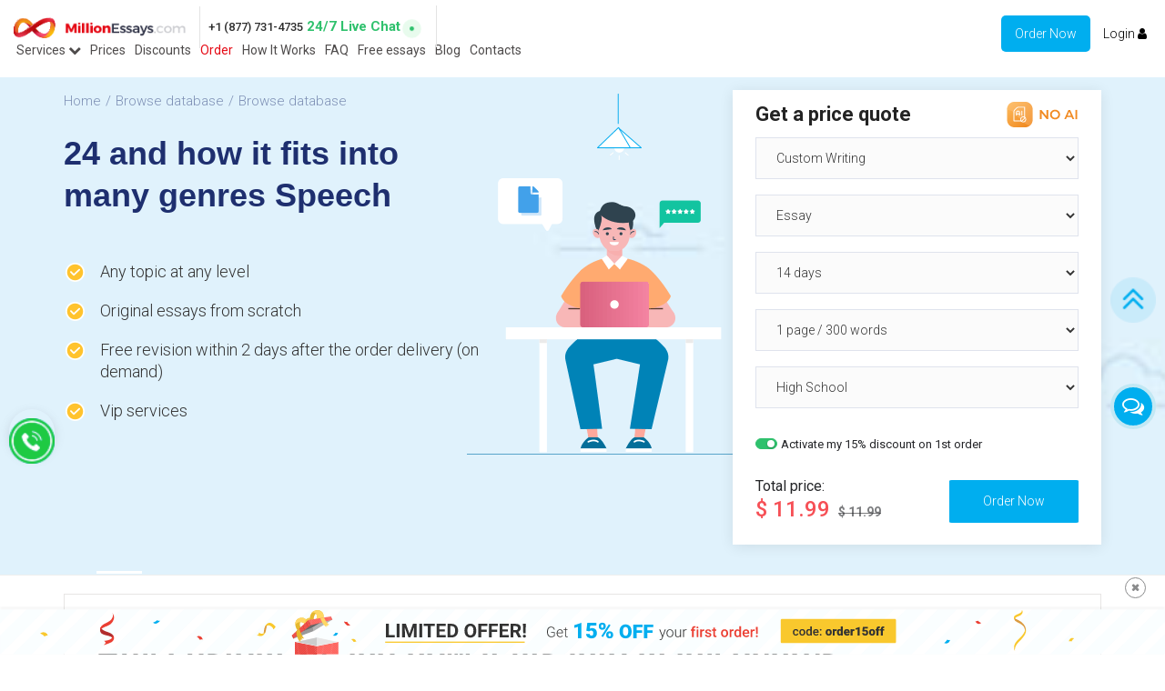

--- FILE ---
content_type: text/html; charset=utf-8
request_url: https://millionessays.com/essays/music-and-movies/24-and-how-it-fits-into-many-genres.html
body_size: 958528
content:
<!doctype html>
<html lang="en">
<head>
    <meta charset="utf-8"/>
    <meta name="description" content="24 and how it fits into many genres Free Essays, 24 and how it fits into many genres Papers. MOST POPULAR 24 and how it fits into many genres ESSAYS AND PAPERS at #1 24 and how it fits into many genres ESSAYS COLLECTION ONLINE. Totally Free 24 and how it fits into many genres Essays, 24 and how it fits into many genres Research Papers, 24 and how it fits into many genres Term Papers, 24 and how it fits into many genres Courseworks"/>
    <meta name="keywords" content="Free 24 and how it fits into many genres essays, Free 24 and how it fits into many genres Papers, free 24 and how it fits into many genres research papers, free 24 and how it fits into many genres term papers, Free 24 and how it fits into many genres Courseworks online, at MillionEssays.com essay papers COLLECTION"/>
        <link rel="preconnect" href="https://fonts.googleapis.com">
    <link rel="preconnect" href="https://fonts.gstatic.com" crossorigin>
    <link rel="preload" href="/new_skin/img/scrollup-bottom.png" as="image">
    <link rel="preload" href="/new_skin/img/full-logo.png" as="image">
            <link rel="preload" href="/new_skin/img/header-second-bg.jpg" as="image">
        
    <link rel="preload" href="/new_skin/img/logo-icon.png" as="image">
        <base href="/" />
    <!--[if IE]><script type="text/javascript">
        // Fix for IE ignoring relative base tags.
        (function() {
            var baseTag = document.getElementsByTagName('base')[0];
            baseTag.href = baseTag.href;
        })();
    </script><![endif]-->
    <meta http-equiv="X-UA-Compatible" content="IE=edge,chrome=1" />
    <meta name="viewport" content="width=device-width, initial-scale=1" />
    <meta name="p:domain_verify" content="2b55eeaea30b6b5b1500efa6e9e5b2c3"/>
            <link rel="canonical" href="https://millionessays.com/essays/music-and-movies/24-and-how-it-fits-into-many-genres.html" />
        <title>24 and how it fits into many genres essay paper</title>
    <link href="https://fonts.googleapis.com/css2?family=Roboto:ital,wght@0,300;0,400;0,500;0,700;1,300&display=swap" rel="stylesheet">
    <style>
        /*!
 * Bootstrap v3.3.6 (http://getbootstrap.com)
 * Copyright 2011-2015 Twitter, Inc.
 * Licensed under MIT (https://github.com/twbs/bootstrap/blob/master/LICENSE)
 *//*! normalize.css v3.0.3 | MIT License | github.com/necolas/normalize.css */html{font-family:sans-serif;-webkit-text-size-adjust:100%;-ms-text-size-adjust:100%}body{margin:0}article,aside,details,figcaption,figure,footer,header,hgroup,main,menu,nav,section,summary{display:block}audio,canvas,progress,video{display:inline-block;vertical-align:baseline}audio:not([controls]){display:none;height:0}[hidden],template{display:none}a{background-color:transparent}a:active,a:hover{outline:0}abbr[title]{border-bottom:1px dotted}b,strong{font-weight:700}dfn{font-style:italic}h1{margin:.67em 0;font-size:2em}mark{color:#000;background:#ff0}small{font-size:80%}sub,sup{position:relative;font-size:75%;line-height:0;vertical-align:baseline}sup{top:-.5em}sub{bottom:-.25em}img{border:0}svg:not(:root){overflow:hidden}figure{margin:1em 40px}hr{height:0;-webkit-box-sizing:content-box;-moz-box-sizing:content-box;box-sizing:content-box}pre{overflow:auto}code,kbd,pre,samp{font-family:monospace,monospace;font-size:1em}button,input,optgroup,select,textarea{margin:0;font:inherit;color:inherit}button{overflow:visible}button,select{text-transform:none}button,html input[type=button],input[type=reset],input[type=submit]{-webkit-appearance:button;cursor:pointer}button[disabled],html input[disabled]{cursor:default}button::-moz-focus-inner,input::-moz-focus-inner{padding:0;border:0}input{line-height:normal}input[type=checkbox],input[type=radio]{-webkit-box-sizing:border-box;-moz-box-sizing:border-box;box-sizing:border-box;padding:0}input[type=number]::-webkit-inner-spin-button,input[type=number]::-webkit-outer-spin-button{height:auto}input[type=search]{-webkit-box-sizing:content-box;-moz-box-sizing:content-box;box-sizing:content-box;-webkit-appearance:textfield}input[type=search]::-webkit-search-cancel-button,input[type=search]::-webkit-search-decoration{-webkit-appearance:none}fieldset{padding:.35em .625em .75em;margin:0 2px;border:1px solid silver}legend{padding:0;border:0}textarea{overflow:auto}optgroup{font-weight:700}table{border-spacing:0;border-collapse:collapse}td,th{padding:0}/*! Source: https://github.com/h5bp/html5-boilerplate/blob/master/src/css/index.css */@media print{*,:after,:before{color:#000!important;text-shadow:none!important;background:0!important;-webkit-box-shadow:none!important;box-shadow:none!important}a,a:visited{text-decoration:underline}a[href]:after{content:" (" attr(href) ")"}abbr[title]:after{content:" (" attr(title) ")"}a[href^="javascript:"]:after,a[href^="#"]:after{content:""}blockquote,pre{border:1px solid #999;page-break-inside:avoid}thead{display:table-header-group}img,tr{page-break-inside:avoid}img{max-width:100%!important}h2,h3,p{orphans:3;widows:3}h2,h3{page-break-after:avoid}.navbar{display:none}.btn>.caret,.dropup>.btn>.caret{border-top-color:#000!important}.label{border:1px solid #000}.table{border-collapse:collapse!important}.table td,.table th{background-color:#fff!important}.table-bordered td,.table-bordered th{border:1px solid #ddd!important}}@font-face{font-family:'Glyphicons Halflings';src:url(../fonts/glyphicons-halflings-regular.eot);src:url(../fonts/glyphicons-halflings-regular.eot?#iefix) format('embedded-opentype'),url(../fonts/glyphicons-halflings-regular.woff2) format('woff2'),url(../fonts/glyphicons-halflings-regular.woff) format('woff'),url(../fonts/glyphicons-halflings-regular.ttf) format('truetype'),url(../fonts/glyphicons-halflings-regular.svg#glyphicons_halflingsregular) format('svg')}.glyphicon{position:relative;top:1px;display:inline-block;font-family:'Glyphicons Halflings';font-style:normal;font-weight:400;line-height:1;-webkit-font-smoothing:antialiased;-moz-osx-font-smoothing:grayscale}.glyphicon-asterisk:before{content:"\002a"}.glyphicon-plus:before{content:"\002b"}.glyphicon-eur:before,.glyphicon-euro:before{content:"\20ac"}.glyphicon-minus:before{content:"\2212"}.glyphicon-cloud:before{content:"\2601"}.glyphicon-envelope:before{content:"\2709"}.glyphicon-pencil:before{content:"\270f"}.glyphicon-glass:before{content:"\e001"}.glyphicon-music:before{content:"\e002"}.glyphicon-search:before{content:"\e003"}.glyphicon-heart:before{content:"\e005"}.glyphicon-star:before{content:"\e006"}.glyphicon-star-empty:before{content:"\e007"}.glyphicon-user:before{content:"\e008"}.glyphicon-film:before{content:"\e009"}.glyphicon-th-large:before{content:"\e010"}.glyphicon-th:before{content:"\e011"}.glyphicon-th-list:before{content:"\e012"}.glyphicon-ok:before{content:"\e013"}.glyphicon-remove:before{content:"\e014"}.glyphicon-zoom-in:before{content:"\e015"}.glyphicon-zoom-out:before{content:"\e016"}.glyphicon-off:before{content:"\e017"}.glyphicon-signal:before{content:"\e018"}.glyphicon-cog:before{content:"\e019"}.glyphicon-trash:before{content:"\e020"}.glyphicon-home:before{content:"\e021"}.glyphicon-file:before{content:"\e022"}.glyphicon-time:before{content:"\e023"}.glyphicon-road:before{content:"\e024"}.glyphicon-download-alt:before{content:"\e025"}.glyphicon-download:before{content:"\e026"}.glyphicon-upload:before{content:"\e027"}.glyphicon-inbox:before{content:"\e028"}.glyphicon-play-circle:before{content:"\e029"}.glyphicon-repeat:before{content:"\e030"}.glyphicon-refresh:before{content:"\e031"}.glyphicon-list-alt:before{content:"\e032"}.glyphicon-lock:before{content:"\e033"}.glyphicon-flag:before{content:"\e034"}.glyphicon-headphones:before{content:"\e035"}.glyphicon-volume-off:before{content:"\e036"}.glyphicon-volume-down:before{content:"\e037"}.glyphicon-volume-up:before{content:"\e038"}.glyphicon-qrcode:before{content:"\e039"}.glyphicon-barcode:before{content:"\e040"}.glyphicon-tag:before{content:"\e041"}.glyphicon-tags:before{content:"\e042"}.glyphicon-book:before{content:"\e043"}.glyphicon-bookmark:before{content:"\e044"}.glyphicon-print:before{content:"\e045"}.glyphicon-camera:before{content:"\e046"}.glyphicon-font:before{content:"\e047"}.glyphicon-bold:before{content:"\e048"}.glyphicon-italic:before{content:"\e049"}.glyphicon-text-height:before{content:"\e050"}.glyphicon-text-width:before{content:"\e051"}.glyphicon-align-left:before{content:"\e052"}.glyphicon-align-center:before{content:"\e053"}.glyphicon-align-right:before{content:"\e054"}.glyphicon-align-justify:before{content:"\e055"}.glyphicon-list:before{content:"\e056"}.glyphicon-indent-left:before{content:"\e057"}.glyphicon-indent-right:before{content:"\e058"}.glyphicon-facetime-video:before{content:"\e059"}.glyphicon-picture:before{content:"\e060"}.glyphicon-map-marker:before{content:"\e062"}.glyphicon-adjust:before{content:"\e063"}.glyphicon-tint:before{content:"\e064"}.glyphicon-edit:before{content:"\e065"}.glyphicon-share:before{content:"\e066"}.glyphicon-check:before{content:"\e067"}.glyphicon-move:before{content:"\e068"}.glyphicon-step-backward:before{content:"\e069"}.glyphicon-fast-backward:before{content:"\e070"}.glyphicon-backward:before{content:"\e071"}.glyphicon-play:before{content:"\e072"}.glyphicon-pause:before{content:"\e073"}.glyphicon-stop:before{content:"\e074"}.glyphicon-forward:before{content:"\e075"}.glyphicon-fast-forward:before{content:"\e076"}.glyphicon-step-forward:before{content:"\e077"}.glyphicon-eject:before{content:"\e078"}.glyphicon-chevron-left:before{content:"\e079"}.glyphicon-chevron-right:before{content:"\e080"}.glyphicon-plus-sign:before{content:"\e081"}.glyphicon-minus-sign:before{content:"\e082"}.glyphicon-remove-sign:before{content:"\e083"}.glyphicon-ok-sign:before{content:"\e084"}.glyphicon-question-sign:before{content:"\e085"}.glyphicon-info-sign:before{content:"\e086"}.glyphicon-screenshot:before{content:"\e087"}.glyphicon-remove-circle:before{content:"\e088"}.glyphicon-ok-circle:before{content:"\e089"}.glyphicon-ban-circle:before{content:"\e090"}.glyphicon-arrow-left:before{content:"\e091"}.glyphicon-arrow-right:before{content:"\e092"}.glyphicon-arrow-up:before{content:"\e093"}.glyphicon-arrow-down:before{content:"\e094"}.glyphicon-share-alt:before{content:"\e095"}.glyphicon-resize-full:before{content:"\e096"}.glyphicon-resize-small:before{content:"\e097"}.glyphicon-exclamation-sign:before{content:"\e101"}.glyphicon-gift:before{content:"\e102"}.glyphicon-leaf:before{content:"\e103"}.glyphicon-fire:before{content:"\e104"}.glyphicon-eye-open:before{content:"\e105"}.glyphicon-eye-close:before{content:"\e106"}.glyphicon-warning-sign:before{content:"\e107"}.glyphicon-plane:before{content:"\e108"}.glyphicon-calendar:before{content:"\e109"}.glyphicon-random:before{content:"\e110"}.glyphicon-comment:before{content:"\e111"}.glyphicon-magnet:before{content:"\e112"}.glyphicon-chevron-up:before{content:"\e113"}.glyphicon-chevron-down:before{content:"\e114"}.glyphicon-retweet:before{content:"\e115"}.glyphicon-shopping-cart:before{content:"\e116"}.glyphicon-folder-close:before{content:"\e117"}.glyphicon-folder-open:before{content:"\e118"}.glyphicon-resize-vertical:before{content:"\e119"}.glyphicon-resize-horizontal:before{content:"\e120"}.glyphicon-hdd:before{content:"\e121"}.glyphicon-bullhorn:before{content:"\e122"}.glyphicon-bell:before{content:"\e123"}.glyphicon-certificate:before{content:"\e124"}.glyphicon-thumbs-up:before{content:"\e125"}.glyphicon-thumbs-down:before{content:"\e126"}.glyphicon-hand-right:before{content:"\e127"}.glyphicon-hand-left:before{content:"\e128"}.glyphicon-hand-up:before{content:"\e129"}.glyphicon-hand-down:before{content:"\e130"}.glyphicon-circle-arrow-right:before{content:"\e131"}.glyphicon-circle-arrow-left:before{content:"\e132"}.glyphicon-circle-arrow-up:before{content:"\e133"}.glyphicon-circle-arrow-down:before{content:"\e134"}.glyphicon-globe:before{content:"\e135"}.glyphicon-wrench:before{content:"\e136"}.glyphicon-tasks:before{content:"\e137"}.glyphicon-filter:before{content:"\e138"}.glyphicon-briefcase:before{content:"\e139"}.glyphicon-fullscreen:before{content:"\e140"}.glyphicon-dashboard:before{content:"\e141"}.glyphicon-paperclip:before{content:"\e142"}.glyphicon-heart-empty:before{content:"\e143"}.glyphicon-link:before{content:"\e144"}.glyphicon-phone:before{content:"\e145"}.glyphicon-pushpin:before{content:"\e146"}.glyphicon-usd:before{content:"\e148"}.glyphicon-gbp:before{content:"\e149"}.glyphicon-sort:before{content:"\e150"}.glyphicon-sort-by-alphabet:before{content:"\e151"}.glyphicon-sort-by-alphabet-alt:before{content:"\e152"}.glyphicon-sort-by-order:before{content:"\e153"}.glyphicon-sort-by-order-alt:before{content:"\e154"}.glyphicon-sort-by-attributes:before{content:"\e155"}.glyphicon-sort-by-attributes-alt:before{content:"\e156"}.glyphicon-unchecked:before{content:"\e157"}.glyphicon-expand:before{content:"\e158"}.glyphicon-collapse-down:before{content:"\e159"}.glyphicon-collapse-up:before{content:"\e160"}.glyphicon-log-in:before{content:"\e161"}.glyphicon-flash:before{content:"\e162"}.glyphicon-log-out:before{content:"\e163"}.glyphicon-new-window:before{content:"\e164"}.glyphicon-record:before{content:"\e165"}.glyphicon-save:before{content:"\e166"}.glyphicon-open:before{content:"\e167"}.glyphicon-saved:before{content:"\e168"}.glyphicon-import:before{content:"\e169"}.glyphicon-export:before{content:"\e170"}.glyphicon-send:before{content:"\e171"}.glyphicon-floppy-disk:before{content:"\e172"}.glyphicon-floppy-saved:before{content:"\e173"}.glyphicon-floppy-remove:before{content:"\e174"}.glyphicon-floppy-save:before{content:"\e175"}.glyphicon-floppy-open:before{content:"\e176"}.glyphicon-credit-card:before{content:"\e177"}.glyphicon-transfer:before{content:"\e178"}.glyphicon-cutlery:before{content:"\e179"}.glyphicon-header:before{content:"\e180"}.glyphicon-compressed:before{content:"\e181"}.glyphicon-earphone:before{content:"\e182"}.glyphicon-phone-alt:before{content:"\e183"}.glyphicon-tower:before{content:"\e184"}.glyphicon-stats:before{content:"\e185"}.glyphicon-sd-video:before{content:"\e186"}.glyphicon-hd-video:before{content:"\e187"}.glyphicon-subtitles:before{content:"\e188"}.glyphicon-sound-stereo:before{content:"\e189"}.glyphicon-sound-dolby:before{content:"\e190"}.glyphicon-sound-5-1:before{content:"\e191"}.glyphicon-sound-6-1:before{content:"\e192"}.glyphicon-sound-7-1:before{content:"\e193"}.glyphicon-copyright-mark:before{content:"\e194"}.glyphicon-registration-mark:before{content:"\e195"}.glyphicon-cloud-download:before{content:"\e197"}.glyphicon-cloud-upload:before{content:"\e198"}.glyphicon-tree-conifer:before{content:"\e199"}.glyphicon-tree-deciduous:before{content:"\e200"}.glyphicon-cd:before{content:"\e201"}.glyphicon-save-file:before{content:"\e202"}.glyphicon-open-file:before{content:"\e203"}.glyphicon-level-up:before{content:"\e204"}.glyphicon-copy:before{content:"\e205"}.glyphicon-paste:before{content:"\e206"}.glyphicon-alert:before{content:"\e209"}.glyphicon-equalizer:before{content:"\e210"}.glyphicon-king:before{content:"\e211"}.glyphicon-queen:before{content:"\e212"}.glyphicon-pawn:before{content:"\e213"}.glyphicon-bishop:before{content:"\e214"}.glyphicon-knight:before{content:"\e215"}.glyphicon-baby-formula:before{content:"\e216"}.glyphicon-tent:before{content:"\26fa"}.glyphicon-blackboard:before{content:"\e218"}.glyphicon-bed:before{content:"\e219"}.glyphicon-apple:before{content:"\f8ff"}.glyphicon-erase:before{content:"\e221"}.glyphicon-hourglass:before{content:"\231b"}.glyphicon-lamp:before{content:"\e223"}.glyphicon-duplicate:before{content:"\e224"}.glyphicon-piggy-bank:before{content:"\e225"}.glyphicon-scissors:before{content:"\e226"}.glyphicon-bitcoin:before{content:"\e227"}.glyphicon-btc:before{content:"\e227"}.glyphicon-xbt:before{content:"\e227"}.glyphicon-yen:before{content:"\00a5"}.glyphicon-jpy:before{content:"\00a5"}.glyphicon-ruble:before{content:"\20bd"}.glyphicon-rub:before{content:"\20bd"}.glyphicon-scale:before{content:"\e230"}.glyphicon-ice-lolly:before{content:"\e231"}.glyphicon-ice-lolly-tasted:before{content:"\e232"}.glyphicon-education:before{content:"\e233"}.glyphicon-option-horizontal:before{content:"\e234"}.glyphicon-option-vertical:before{content:"\e235"}.glyphicon-menu-hamburger:before{content:"\e236"}.glyphicon-modal-window:before{content:"\e237"}.glyphicon-oil:before{content:"\e238"}.glyphicon-grain:before{content:"\e239"}.glyphicon-sunglasses:before{content:"\e240"}.glyphicon-text-size:before{content:"\e241"}.glyphicon-text-color:before{content:"\e242"}.glyphicon-text-background:before{content:"\e243"}.glyphicon-object-align-top:before{content:"\e244"}.glyphicon-object-align-bottom:before{content:"\e245"}.glyphicon-object-align-horizontal:before{content:"\e246"}.glyphicon-object-align-left:before{content:"\e247"}.glyphicon-object-align-vertical:before{content:"\e248"}.glyphicon-object-align-right:before{content:"\e249"}.glyphicon-triangle-right:before{content:"\e250"}.glyphicon-triangle-left:before{content:"\e251"}.glyphicon-triangle-bottom:before{content:"\e252"}.glyphicon-triangle-top:before{content:"\e253"}.glyphicon-console:before{content:"\e254"}.glyphicon-superscript:before{content:"\e255"}.glyphicon-subscript:before{content:"\e256"}.glyphicon-menu-left:before{content:"\e257"}.glyphicon-menu-right:before{content:"\e258"}.glyphicon-menu-down:before{content:"\e259"}.glyphicon-menu-up:before{content:"\e260"}*{-webkit-box-sizing:border-box;-moz-box-sizing:border-box;box-sizing:border-box}:after,:before{-webkit-box-sizing:border-box;-moz-box-sizing:border-box;box-sizing:border-box}html{font-size:10px;-webkit-tap-highlight-color:rgba(0,0,0,0)}body{font-family:"Helvetica Neue",Helvetica,Arial,sans-serif;font-size:14px;line-height:1.42857143;color:#333;background-color:#fff}button,input,select,textarea{font-family:inherit;font-size:inherit;line-height:inherit}a{color:#337ab7;text-decoration:none}a:focus,a:hover{color:#23527c;text-decoration:underline}a:focus{outline:thin dotted;outline:5px auto -webkit-focus-ring-color;outline-offset:-2px}figure{margin:0}img{vertical-align:middle}.carousel-inner>.item>a>img,.carousel-inner>.item>img,.img-responsive,.thumbnail a>img,.thumbnail>img{display:block;max-width:100%;height:auto}.img-rounded{border-radius:6px}.img-thumbnail{display:inline-block;max-width:100%;height:auto;padding:4px;line-height:1.42857143;background-color:#fff;border:1px solid #ddd;border-radius:4px;-webkit-transition:all .2s ease-in-out;-o-transition:all .2s ease-in-out;transition:all .2s ease-in-out}.img-circle{border-radius:50%}hr{margin-top:20px;margin-bottom:20px;border:0;border-top:1px solid #eee}.sr-only{position:absolute;width:1px;height:1px;padding:0;margin:-1px;overflow:hidden;clip:rect(0,0,0,0);border:0}.sr-only-focusable:active,.sr-only-focusable:focus{position:static;width:auto;height:auto;margin:0;overflow:visible;clip:auto}[role=button]{cursor:pointer}.h1,.h2,.h3,.h4,.h5,.h6,h1,h2,h3,h4,h5,h6{font-family:inherit;font-weight:500;line-height:1.1;color:inherit}.h1 .small,.h1 small,.h2 .small,.h2 small,.h3 .small,.h3 small,.h4 .small,.h4 small,.h5 .small,.h5 small,.h6 .small,.h6 small,h1 .small,h1 small,h2 .small,h2 small,h3 .small,h3 small,h4 .small,h4 small,h5 .small,h5 small,h6 .small,h6 small{font-weight:400;line-height:1;color:#777}.h1,.h2,.h3,h1,h2,h3{margin-top:20px;margin-bottom:10px}.h1 .small,.h1 small,.h2 .small,.h2 small,.h3 .small,.h3 small,h1 .small,h1 small,h2 .small,h2 small,h3 .small,h3 small{font-size:65%}.h4,.h5,.h6,h4,h5,h6{margin-top:10px;margin-bottom:10px}.h4 .small,.h4 small,.h5 .small,.h5 small,.h6 .small,.h6 small,h4 .small,h4 small,h5 .small,h5 small,h6 .small,h6 small{font-size:75%}.h1,h1{font-size:36px}.h2,h2{font-size:30px}.h3,h3{font-size:24px}.h4,h4{font-size:18px}.h5,h5{font-size:14px}.h6,h6{font-size:12px}p{margin:0 0 10px}.lead{margin-bottom:20px;font-size:16px;font-weight:300;line-height:1.4}@media (min-width:768px){.lead{font-size:21px}}.small,small{font-size:85%}.mark,mark{padding:.2em;background-color:#fcf8e3}.text-left{text-align:left}.text-right{text-align:right}.text-center{text-align:center}.text-justify{text-align:justify}.text-nowrap{white-space:nowrap}.text-lowercase{text-transform:lowercase}.text-uppercase{text-transform:uppercase}.text-capitalize{text-transform:capitalize}.text-muted{color:#777}.text-primary{color:#337ab7}a.text-primary:focus,a.text-primary:hover{color:#286090}.text-success{color:#3c763d}a.text-success:focus,a.text-success:hover{color:#2b542c}.text-info{color:#31708f}a.text-info:focus,a.text-info:hover{color:#245269}.text-warning{color:#8a6d3b}a.text-warning:focus,a.text-warning:hover{color:#66512c}.text-danger{color:#a94442}a.text-danger:focus,a.text-danger:hover{color:#843534}.bg-primary{color:#fff;background-color:#337ab7}a.bg-primary:focus,a.bg-primary:hover{background-color:#286090}.bg-success{background-color:#dff0d8}a.bg-success:focus,a.bg-success:hover{background-color:#c1e2b3}.bg-info{background-color:#d9edf7}a.bg-info:focus,a.bg-info:hover{background-color:#afd9ee}.bg-warning{background-color:#fcf8e3}a.bg-warning:focus,a.bg-warning:hover{background-color:#f7ecb5}.bg-danger{background-color:#f2dede}a.bg-danger:focus,a.bg-danger:hover{background-color:#e4b9b9}.page-header{padding-bottom:9px;margin:40px 0 20px;border-bottom:1px solid #eee}ol,ul{margin-top:0;margin-bottom:10px}ol ol,ol ul,ul ol,ul ul{margin-bottom:0}.list-unstyled{padding-left:0;list-style:none}.list-inline{padding-left:0;margin-left:-5px;list-style:none}.list-inline>li{display:inline-block;padding-right:5px;padding-left:5px}dl{margin-top:0;margin-bottom:20px}dd,dt{line-height:1.42857143}dt{font-weight:700}dd{margin-left:0}@media (min-width:768px){.dl-horizontal dt{float:left;width:160px;overflow:hidden;clear:left;text-align:right;text-overflow:ellipsis;white-space:nowrap}.dl-horizontal dd{margin-left:180px}}abbr[data-original-title],abbr[title]{cursor:help;border-bottom:1px dotted #777}.initialism{font-size:90%;text-transform:uppercase}blockquote{padding:10px 20px;margin:0 0 20px;font-size:17.5px;border-left:5px solid #eee}blockquote ol:last-child,blockquote p:last-child,blockquote ul:last-child{margin-bottom:0}blockquote .small,blockquote footer,blockquote small{display:block;font-size:80%;line-height:1.42857143;color:#777}blockquote .small:before,blockquote footer:before,blockquote small:before{content:'\2014 \00A0'}.blockquote-reverse,blockquote.pull-right{padding-right:15px;padding-left:0;text-align:right;border-right:5px solid #eee;border-left:0}.blockquote-reverse .small:before,.blockquote-reverse footer:before,.blockquote-reverse small:before,blockquote.pull-right .small:before,blockquote.pull-right footer:before,blockquote.pull-right small:before{content:''}.blockquote-reverse .small:after,.blockquote-reverse footer:after,.blockquote-reverse small:after,blockquote.pull-right .small:after,blockquote.pull-right footer:after,blockquote.pull-right small:after{content:'\00A0 \2014'}address{margin-bottom:20px;font-style:normal;line-height:1.42857143}code,kbd,pre,samp{font-family:Menlo,Monaco,Consolas,"Courier New",monospace}code{padding:2px 4px;font-size:90%;color:#c7254e;background-color:#f9f2f4;border-radius:4px}kbd{padding:2px 4px;font-size:90%;color:#fff;background-color:#333;border-radius:3px;-webkit-box-shadow:inset 0 -1px 0 rgba(0,0,0,.25);box-shadow:inset 0 -1px 0 rgba(0,0,0,.25)}kbd kbd{padding:0;font-size:100%;font-weight:700;-webkit-box-shadow:none;box-shadow:none}pre{display:block;padding:9.5px;margin:0 0 10px;font-size:13px;line-height:1.42857143;color:#333;word-break:break-all;word-wrap:break-word;background-color:#f5f5f5;border:1px solid #ccc;border-radius:4px}pre code{padding:0;font-size:inherit;color:inherit;white-space:pre-wrap;background-color:transparent;border-radius:0}.pre-scrollable{max-height:340px;overflow-y:scroll}.container{padding-right:15px;padding-left:15px;margin-right:auto;margin-left:auto}@media (min-width:768px){.container{width:750px}}@media (min-width:992px){.container{width:970px}}@media (min-width:1200px){.container{width:1170px}}.container-fluid{padding-right:15px;padding-left:15px;margin-right:auto;margin-left:auto}.row{margin-right:-15px;margin-left:-15px}.col-lg-1,.col-lg-10,.col-lg-11,.col-lg-12,.col-lg-2,.col-lg-3,.col-lg-4,.col-lg-5,.col-lg-6,.col-lg-7,.col-lg-8,.col-lg-9,.col-md-1,.col-md-10,.col-md-11,.col-md-12,.col-md-2,.col-md-3,.col-md-4,.col-md-5,.col-md-6,.col-md-7,.col-md-8,.col-md-9,.col-sm-1,.col-sm-10,.col-sm-11,.col-sm-12,.col-sm-2,.col-sm-3,.col-sm-4,.col-sm-5,.col-sm-6,.col-sm-7,.col-sm-8,.col-sm-9,.col-xs-1,.col-xs-10,.col-xs-11,.col-xs-12,.col-xs-2,.col-xs-3,.col-xs-4,.col-xs-5,.col-xs-6,.col-xs-7,.col-xs-8,.col-xs-9{position:relative;min-height:1px;padding-right:15px;padding-left:15px}.col-xs-1,.col-xs-10,.col-xs-11,.col-xs-12,.col-xs-2,.col-xs-3,.col-xs-4,.col-xs-5,.col-xs-6,.col-xs-7,.col-xs-8,.col-xs-9{float:left}.col-xs-12{width:100%}.col-xs-11{width:91.66666667%}.col-xs-10{width:83.33333333%}.col-xs-9{width:75%}.col-xs-8{width:66.66666667%}.col-xs-7{width:58.33333333%}.col-xs-6{width:50%}.col-xs-5{width:41.66666667%}.col-xs-4{width:33.33333333%}.col-xs-3{width:25%}.col-xs-2{width:16.66666667%}.col-xs-1{width:8.33333333%}.col-xs-pull-12{right:100%}.col-xs-pull-11{right:91.66666667%}.col-xs-pull-10{right:83.33333333%}.col-xs-pull-9{right:75%}.col-xs-pull-8{right:66.66666667%}.col-xs-pull-7{right:58.33333333%}.col-xs-pull-6{right:50%}.col-xs-pull-5{right:41.66666667%}.col-xs-pull-4{right:33.33333333%}.col-xs-pull-3{right:25%}.col-xs-pull-2{right:16.66666667%}.col-xs-pull-1{right:8.33333333%}.col-xs-pull-0{right:auto}.col-xs-push-12{left:100%}.col-xs-push-11{left:91.66666667%}.col-xs-push-10{left:83.33333333%}.col-xs-push-9{left:75%}.col-xs-push-8{left:66.66666667%}.col-xs-push-7{left:58.33333333%}.col-xs-push-6{left:50%}.col-xs-push-5{left:41.66666667%}.col-xs-push-4{left:33.33333333%}.col-xs-push-3{left:25%}.col-xs-push-2{left:16.66666667%}.col-xs-push-1{left:8.33333333%}.col-xs-push-0{left:auto}.col-xs-offset-12{margin-left:100%}.col-xs-offset-11{margin-left:91.66666667%}.col-xs-offset-10{margin-left:83.33333333%}.col-xs-offset-9{margin-left:75%}.col-xs-offset-8{margin-left:66.66666667%}.col-xs-offset-7{margin-left:58.33333333%}.col-xs-offset-6{margin-left:50%}.col-xs-offset-5{margin-left:41.66666667%}.col-xs-offset-4{margin-left:33.33333333%}.col-xs-offset-3{margin-left:25%}.col-xs-offset-2{margin-left:16.66666667%}.col-xs-offset-1{margin-left:8.33333333%}.col-xs-offset-0{margin-left:0}@media (min-width:768px){.col-sm-1,.col-sm-10,.col-sm-11,.col-sm-12,.col-sm-2,.col-sm-3,.col-sm-4,.col-sm-5,.col-sm-6,.col-sm-7,.col-sm-8,.col-sm-9{float:left}.col-sm-12{width:100%}.col-sm-11{width:91.66666667%}.col-sm-10{width:83.33333333%}.col-sm-9{width:75%}.col-sm-8{width:66.66666667%}.col-sm-7{width:58.33333333%}.col-sm-6{width:50%}.col-sm-5{width:41.66666667%}.col-sm-4{width:33.33333333%}.col-sm-3{width:25%}.col-sm-2{width:16.66666667%}.col-sm-1{width:8.33333333%}.col-sm-pull-12{right:100%}.col-sm-pull-11{right:91.66666667%}.col-sm-pull-10{right:83.33333333%}.col-sm-pull-9{right:75%}.col-sm-pull-8{right:66.66666667%}.col-sm-pull-7{right:58.33333333%}.col-sm-pull-6{right:50%}.col-sm-pull-5{right:41.66666667%}.col-sm-pull-4{right:33.33333333%}.col-sm-pull-3{right:25%}.col-sm-pull-2{right:16.66666667%}.col-sm-pull-1{right:8.33333333%}.col-sm-pull-0{right:auto}.col-sm-push-12{left:100%}.col-sm-push-11{left:91.66666667%}.col-sm-push-10{left:83.33333333%}.col-sm-push-9{left:75%}.col-sm-push-8{left:66.66666667%}.col-sm-push-7{left:58.33333333%}.col-sm-push-6{left:50%}.col-sm-push-5{left:41.66666667%}.col-sm-push-4{left:33.33333333%}.col-sm-push-3{left:25%}.col-sm-push-2{left:16.66666667%}.col-sm-push-1{left:8.33333333%}.col-sm-push-0{left:auto}.col-sm-offset-12{margin-left:100%}.col-sm-offset-11{margin-left:91.66666667%}.col-sm-offset-10{margin-left:83.33333333%}.col-sm-offset-9{margin-left:75%}.col-sm-offset-8{margin-left:66.66666667%}.col-sm-offset-7{margin-left:58.33333333%}.col-sm-offset-6{margin-left:50%}.col-sm-offset-5{margin-left:41.66666667%}.col-sm-offset-4{margin-left:33.33333333%}.col-sm-offset-3{margin-left:25%}.col-sm-offset-2{margin-left:16.66666667%}.col-sm-offset-1{margin-left:8.33333333%}.col-sm-offset-0{margin-left:0}}@media (min-width:992px){.col-md-1,.col-md-10,.col-md-11,.col-md-12,.col-md-2,.col-md-3,.col-md-4,.col-md-5,.col-md-6,.col-md-7,.col-md-8,.col-md-9{float:left}.col-md-12{width:100%}.col-md-11{width:91.66666667%}.col-md-10{width:83.33333333%}.col-md-9{width:75%}.col-md-8{width:66.66666667%}.col-md-7{width:58.33333333%}.col-md-6{width:50%}.col-md-5{width:41.66666667%}.col-md-4{width:33.33333333%}.col-md-3{width:25%}.col-md-2{width:16.66666667%}.col-md-1{width:8.33333333%}.col-md-pull-12{right:100%}.col-md-pull-11{right:91.66666667%}.col-md-pull-10{right:83.33333333%}.col-md-pull-9{right:75%}.col-md-pull-8{right:66.66666667%}.col-md-pull-7{right:58.33333333%}.col-md-pull-6{right:50%}.col-md-pull-5{right:41.66666667%}.col-md-pull-4{right:33.33333333%}.col-md-pull-3{right:25%}.col-md-pull-2{right:16.66666667%}.col-md-pull-1{right:8.33333333%}.col-md-pull-0{right:auto}.col-md-push-12{left:100%}.col-md-push-11{left:91.66666667%}.col-md-push-10{left:83.33333333%}.col-md-push-9{left:75%}.col-md-push-8{left:66.66666667%}.col-md-push-7{left:58.33333333%}.col-md-push-6{left:50%}.col-md-push-5{left:41.66666667%}.col-md-push-4{left:33.33333333%}.col-md-push-3{left:25%}.col-md-push-2{left:16.66666667%}.col-md-push-1{left:8.33333333%}.col-md-push-0{left:auto}.col-md-offset-12{margin-left:100%}.col-md-offset-11{margin-left:91.66666667%}.col-md-offset-10{margin-left:83.33333333%}.col-md-offset-9{margin-left:75%}.col-md-offset-8{margin-left:66.66666667%}.col-md-offset-7{margin-left:58.33333333%}.col-md-offset-6{margin-left:50%}.col-md-offset-5{margin-left:41.66666667%}.col-md-offset-4{margin-left:33.33333333%}.col-md-offset-3{margin-left:25%}.col-md-offset-2{margin-left:16.66666667%}.col-md-offset-1{margin-left:8.33333333%}.col-md-offset-0{margin-left:0}}@media (min-width:1200px){.col-lg-1,.col-lg-10,.col-lg-11,.col-lg-12,.col-lg-2,.col-lg-3,.col-lg-4,.col-lg-5,.col-lg-6,.col-lg-7,.col-lg-8,.col-lg-9{float:left}.col-lg-12{width:100%}.col-lg-11{width:91.66666667%}.col-lg-10{width:83.33333333%}.col-lg-9{width:75%}.col-lg-8{width:66.66666667%}.col-lg-7{width:58.33333333%}.col-lg-6{width:50%}.col-lg-5{width:41.66666667%}.col-lg-4{width:33.33333333%}.col-lg-3{width:25%}.col-lg-2{width:16.66666667%}.col-lg-1{width:8.33333333%}.col-lg-pull-12{right:100%}.col-lg-pull-11{right:91.66666667%}.col-lg-pull-10{right:83.33333333%}.col-lg-pull-9{right:75%}.col-lg-pull-8{right:66.66666667%}.col-lg-pull-7{right:58.33333333%}.col-lg-pull-6{right:50%}.col-lg-pull-5{right:41.66666667%}.col-lg-pull-4{right:33.33333333%}.col-lg-pull-3{right:25%}.col-lg-pull-2{right:16.66666667%}.col-lg-pull-1{right:8.33333333%}.col-lg-pull-0{right:auto}.col-lg-push-12{left:100%}.col-lg-push-11{left:91.66666667%}.col-lg-push-10{left:83.33333333%}.col-lg-push-9{left:75%}.col-lg-push-8{left:66.66666667%}.col-lg-push-7{left:58.33333333%}.col-lg-push-6{left:50%}.col-lg-push-5{left:41.66666667%}.col-lg-push-4{left:33.33333333%}.col-lg-push-3{left:25%}.col-lg-push-2{left:16.66666667%}.col-lg-push-1{left:8.33333333%}.col-lg-push-0{left:auto}.col-lg-offset-12{margin-left:100%}.col-lg-offset-11{margin-left:91.66666667%}.col-lg-offset-10{margin-left:83.33333333%}.col-lg-offset-9{margin-left:75%}.col-lg-offset-8{margin-left:66.66666667%}.col-lg-offset-7{margin-left:58.33333333%}.col-lg-offset-6{margin-left:50%}.col-lg-offset-5{margin-left:41.66666667%}.col-lg-offset-4{margin-left:33.33333333%}.col-lg-offset-3{margin-left:25%}.col-lg-offset-2{margin-left:16.66666667%}.col-lg-offset-1{margin-left:8.33333333%}.col-lg-offset-0{margin-left:0}}table{background-color:transparent}caption{padding-top:8px;padding-bottom:8px;color:#777;text-align:left}th{text-align:left}.table{width:100%;max-width:100%;margin-bottom:20px}.table>tbody>tr>td,.table>tbody>tr>th,.table>tfoot>tr>td,.table>tfoot>tr>th,.table>thead>tr>td,.table>thead>tr>th{padding:8px;line-height:1.42857143;vertical-align:top;border-top:1px solid #ddd}.table>thead>tr>th{vertical-align:bottom;border-bottom:2px solid #ddd}.table>caption+thead>tr:first-child>td,.table>caption+thead>tr:first-child>th,.table>colgroup+thead>tr:first-child>td,.table>colgroup+thead>tr:first-child>th,.table>thead:first-child>tr:first-child>td,.table>thead:first-child>tr:first-child>th{border-top:0}.table>tbody+tbody{border-top:2px solid #ddd}.table .table{background-color:#fff}.table-condensed>tbody>tr>td,.table-condensed>tbody>tr>th,.table-condensed>tfoot>tr>td,.table-condensed>tfoot>tr>th,.table-condensed>thead>tr>td,.table-condensed>thead>tr>th{padding:5px}.table-bordered{border:1px solid #ddd}.table-bordered>tbody>tr>td,.table-bordered>tbody>tr>th,.table-bordered>tfoot>tr>td,.table-bordered>tfoot>tr>th,.table-bordered>thead>tr>td,.table-bordered>thead>tr>th{border:1px solid #ddd}.table-bordered>thead>tr>td,.table-bordered>thead>tr>th{border-bottom-width:2px}.table-striped>tbody>tr:nth-of-type(odd){background-color:#f9f9f9}.table-hover>tbody>tr:hover{background-color:#f5f5f5}table col[class*=col-]{position:static;display:table-column;float:none}table td[class*=col-],table th[class*=col-]{position:static;display:table-cell;float:none}.table>tbody>tr.active>td,.table>tbody>tr.active>th,.table>tbody>tr>td.active,.table>tbody>tr>th.active,.table>tfoot>tr.active>td,.table>tfoot>tr.active>th,.table>tfoot>tr>td.active,.table>tfoot>tr>th.active,.table>thead>tr.active>td,.table>thead>tr.active>th,.table>thead>tr>td.active,.table>thead>tr>th.active{background-color:#f5f5f5}.table-hover>tbody>tr.active:hover>td,.table-hover>tbody>tr.active:hover>th,.table-hover>tbody>tr:hover>.active,.table-hover>tbody>tr>td.active:hover,.table-hover>tbody>tr>th.active:hover{background-color:#e8e8e8}.table>tbody>tr.success>td,.table>tbody>tr.success>th,.table>tbody>tr>td.success,.table>tbody>tr>th.success,.table>tfoot>tr.success>td,.table>tfoot>tr.success>th,.table>tfoot>tr>td.success,.table>tfoot>tr>th.success,.table>thead>tr.success>td,.table>thead>tr.success>th,.table>thead>tr>td.success,.table>thead>tr>th.success{background-color:#dff0d8}.table-hover>tbody>tr.success:hover>td,.table-hover>tbody>tr.success:hover>th,.table-hover>tbody>tr:hover>.success,.table-hover>tbody>tr>td.success:hover,.table-hover>tbody>tr>th.success:hover{background-color:#d0e9c6}.table>tbody>tr.info>td,.table>tbody>tr.info>th,.table>tbody>tr>td.info,.table>tbody>tr>th.info,.table>tfoot>tr.info>td,.table>tfoot>tr.info>th,.table>tfoot>tr>td.info,.table>tfoot>tr>th.info,.table>thead>tr.info>td,.table>thead>tr.info>th,.table>thead>tr>td.info,.table>thead>tr>th.info{background-color:#d9edf7}.table-hover>tbody>tr.info:hover>td,.table-hover>tbody>tr.info:hover>th,.table-hover>tbody>tr:hover>.info,.table-hover>tbody>tr>td.info:hover,.table-hover>tbody>tr>th.info:hover{background-color:#c4e3f3}.table>tbody>tr.warning>td,.table>tbody>tr.warning>th,.table>tbody>tr>td.warning,.table>tbody>tr>th.warning,.table>tfoot>tr.warning>td,.table>tfoot>tr.warning>th,.table>tfoot>tr>td.warning,.table>tfoot>tr>th.warning,.table>thead>tr.warning>td,.table>thead>tr.warning>th,.table>thead>tr>td.warning,.table>thead>tr>th.warning{background-color:#fcf8e3}.table-hover>tbody>tr.warning:hover>td,.table-hover>tbody>tr.warning:hover>th,.table-hover>tbody>tr:hover>.warning,.table-hover>tbody>tr>td.warning:hover,.table-hover>tbody>tr>th.warning:hover{background-color:#faf2cc}.table>tbody>tr.danger>td,.table>tbody>tr.danger>th,.table>tbody>tr>td.danger,.table>tbody>tr>th.danger,.table>tfoot>tr.danger>td,.table>tfoot>tr.danger>th,.table>tfoot>tr>td.danger,.table>tfoot>tr>th.danger,.table>thead>tr.danger>td,.table>thead>tr.danger>th,.table>thead>tr>td.danger,.table>thead>tr>th.danger{background-color:#f2dede}.table-hover>tbody>tr.danger:hover>td,.table-hover>tbody>tr.danger:hover>th,.table-hover>tbody>tr:hover>.danger,.table-hover>tbody>tr>td.danger:hover,.table-hover>tbody>tr>th.danger:hover{background-color:#ebcccc}.table-responsive{min-height:.01%;overflow-x:auto}@media screen and (max-width:767px){.table-responsive{width:100%;margin-bottom:15px;overflow-y:hidden;-ms-overflow-style:-ms-autohiding-scrollbar;border:1px solid #ddd}.table-responsive>.table{margin-bottom:0}.table-responsive>.table>tbody>tr>td,.table-responsive>.table>tbody>tr>th,.table-responsive>.table>tfoot>tr>td,.table-responsive>.table>tfoot>tr>th,.table-responsive>.table>thead>tr>td,.table-responsive>.table>thead>tr>th{white-space:nowrap}.table-responsive>.table-bordered{border:0}.table-responsive>.table-bordered>tbody>tr>td:first-child,.table-responsive>.table-bordered>tbody>tr>th:first-child,.table-responsive>.table-bordered>tfoot>tr>td:first-child,.table-responsive>.table-bordered>tfoot>tr>th:first-child,.table-responsive>.table-bordered>thead>tr>td:first-child,.table-responsive>.table-bordered>thead>tr>th:first-child{border-left:0}.table-responsive>.table-bordered>tbody>tr>td:last-child,.table-responsive>.table-bordered>tbody>tr>th:last-child,.table-responsive>.table-bordered>tfoot>tr>td:last-child,.table-responsive>.table-bordered>tfoot>tr>th:last-child,.table-responsive>.table-bordered>thead>tr>td:last-child,.table-responsive>.table-bordered>thead>tr>th:last-child{border-right:0}.table-responsive>.table-bordered>tbody>tr:last-child>td,.table-responsive>.table-bordered>tbody>tr:last-child>th,.table-responsive>.table-bordered>tfoot>tr:last-child>td,.table-responsive>.table-bordered>tfoot>tr:last-child>th{border-bottom:0}}fieldset{min-width:0;padding:0;margin:0;border:0}legend{display:block;width:100%;padding:0;margin-bottom:20px;font-size:21px;line-height:inherit;color:#333;border:0;border-bottom:1px solid #e5e5e5}label{display:inline-block;max-width:100%;margin-bottom:5px;font-weight:700}input[type=search]{-webkit-box-sizing:border-box;-moz-box-sizing:border-box;box-sizing:border-box}input[type=checkbox],input[type=radio]{margin:4px 0 0;margin-top:1px\9;line-height:normal}input[type=file]{display:block}input[type=range]{display:block;width:100%}select[multiple],select[size]{height:auto}input[type=file]:focus,input[type=checkbox]:focus,input[type=radio]:focus{outline:thin dotted;outline:5px auto -webkit-focus-ring-color;outline-offset:-2px}output{display:block;padding-top:7px;font-size:14px;line-height:1.42857143;color:#555}.form-control{display:block;width:100%;height:34px;padding:6px 12px;font-size:14px;line-height:1.42857143;color:#555;background-color:#fff;background-image:none;border:1px solid #ccc;border-radius:4px;-webkit-box-shadow:inset 0 1px 1px rgba(0,0,0,.075);box-shadow:inset 0 1px 1px rgba(0,0,0,.075);-webkit-transition:border-color ease-in-out .15s,-webkit-box-shadow ease-in-out .15s;-o-transition:border-color ease-in-out .15s,box-shadow ease-in-out .15s;transition:border-color ease-in-out .15s,box-shadow ease-in-out .15s}.form-control:focus{border-color:#66afe9;outline:0;-webkit-box-shadow:inset 0 1px 1px rgba(0,0,0,.075),0 0 8px rgba(102,175,233,.6);box-shadow:inset 0 1px 1px rgba(0,0,0,.075),0 0 8px rgba(102,175,233,.6)}.form-control::-moz-placeholder{color:#999;opacity:1}.form-control:-ms-input-placeholder{color:#999}.form-control::-webkit-input-placeholder{color:#999}.form-control::-ms-expand{background-color:transparent;border:0}.form-control[disabled],.form-control[readonly],fieldset[disabled] .form-control{background-color:#eee;opacity:1}.form-control[disabled],fieldset[disabled] .form-control{cursor:not-allowed}textarea.form-control{height:auto}input[type=search]{-webkit-appearance:none}@media screen and (-webkit-min-device-pixel-ratio:0){input[type=date].form-control,input[type=time].form-control,input[type=datetime-local].form-control,input[type=month].form-control{line-height:34px}.input-group-sm input[type=date],.input-group-sm input[type=time],.input-group-sm input[type=datetime-local],.input-group-sm input[type=month],input[type=date].input-sm,input[type=time].input-sm,input[type=datetime-local].input-sm,input[type=month].input-sm{line-height:30px}.input-group-lg input[type=date],.input-group-lg input[type=time],.input-group-lg input[type=datetime-local],.input-group-lg input[type=month],input[type=date].input-lg,input[type=time].input-lg,input[type=datetime-local].input-lg,input[type=month].input-lg{line-height:46px}}.form-group{margin-bottom:15px}.checkbox,.radio{position:relative;display:block;margin-top:10px;margin-bottom:10px}.checkbox label,.radio label{min-height:20px;padding-left:20px;margin-bottom:0;font-weight:400;cursor:pointer}.checkbox input[type=checkbox],.checkbox-inline input[type=checkbox],.radio input[type=radio],.radio-inline input[type=radio]{position:absolute;margin-top:4px\9;margin-left:-20px}.checkbox+.checkbox,.radio+.radio{margin-top:-5px}.checkbox-inline,.radio-inline{position:relative;display:inline-block;padding-left:20px;margin-bottom:0;font-weight:400;vertical-align:middle;cursor:pointer}.checkbox-inline+.checkbox-inline,.radio-inline+.radio-inline{margin-top:0;margin-left:10px}fieldset[disabled] input[type=checkbox],fieldset[disabled] input[type=radio],input[type=checkbox].disabled,input[type=checkbox][disabled],input[type=radio].disabled,input[type=radio][disabled]{cursor:not-allowed}.checkbox-inline.disabled,.radio-inline.disabled,fieldset[disabled] .checkbox-inline,fieldset[disabled] .radio-inline{cursor:not-allowed}.checkbox.disabled label,.radio.disabled label,fieldset[disabled] .checkbox label,fieldset[disabled] .radio label{cursor:not-allowed}.form-control-static{min-height:34px;padding-top:7px;padding-bottom:7px;margin-bottom:0}.form-control-static.input-lg,.form-control-static.input-sm{padding-right:0;padding-left:0}.input-sm{height:30px;padding:5px 10px;font-size:12px;line-height:1.5;border-radius:3px}select.input-sm{height:30px;line-height:30px}select[multiple].input-sm,textarea.input-sm{height:auto}.form-group-sm .form-control{height:30px;padding:5px 10px;font-size:12px;line-height:1.5;border-radius:3px}.form-group-sm select.form-control{height:30px;line-height:30px}.form-group-sm select[multiple].form-control,.form-group-sm textarea.form-control{height:auto}.form-group-sm .form-control-static{height:30px;min-height:32px;padding:6px 10px;font-size:12px;line-height:1.5}.input-lg{height:46px;padding:10px 16px;font-size:18px;line-height:1.3333333;border-radius:6px}select.input-lg{height:46px;line-height:46px}select[multiple].input-lg,textarea.input-lg{height:auto}.form-group-lg .form-control{height:46px;padding:10px 16px;font-size:18px;line-height:1.3333333;border-radius:6px}.form-group-lg select.form-control{height:46px;line-height:46px}.form-group-lg select[multiple].form-control,.form-group-lg textarea.form-control{height:auto}.form-group-lg .form-control-static{height:46px;min-height:38px;padding:11px 16px;font-size:18px;line-height:1.3333333}.has-feedback{position:relative}.has-feedback .form-control{padding-right:42.5px}.form-control-feedback{position:absolute;top:0;right:0;z-index:2;display:block;width:34px;height:34px;line-height:34px;text-align:center;pointer-events:none}.form-group-lg .form-control+.form-control-feedback,.input-group-lg+.form-control-feedback,.input-lg+.form-control-feedback{width:46px;height:46px;line-height:46px}.form-group-sm .form-control+.form-control-feedback,.input-group-sm+.form-control-feedback,.input-sm+.form-control-feedback{width:30px;height:30px;line-height:30px}.has-success .checkbox,.has-success .checkbox-inline,.has-success .control-label,.has-success .help-block,.has-success .radio,.has-success .radio-inline,.has-success.checkbox label,.has-success.checkbox-inline label,.has-success.radio label,.has-success.radio-inline label{color:#3c763d}.has-success .form-control{border-color:#3c763d;-webkit-box-shadow:inset 0 1px 1px rgba(0,0,0,.075);box-shadow:inset 0 1px 1px rgba(0,0,0,.075)}.has-success .form-control:focus{border-color:#2b542c;-webkit-box-shadow:inset 0 1px 1px rgba(0,0,0,.075),0 0 6px #67b168;box-shadow:inset 0 1px 1px rgba(0,0,0,.075),0 0 6px #67b168}.has-success .input-group-addon{color:#3c763d;background-color:#dff0d8;border-color:#3c763d}.has-success .form-control-feedback{color:#3c763d}.has-warning .checkbox,.has-warning .checkbox-inline,.has-warning .control-label,.has-warning .help-block,.has-warning .radio,.has-warning .radio-inline,.has-warning.checkbox label,.has-warning.checkbox-inline label,.has-warning.radio label,.has-warning.radio-inline label{color:#8a6d3b}.has-warning .form-control{border-color:#8a6d3b;-webkit-box-shadow:inset 0 1px 1px rgba(0,0,0,.075);box-shadow:inset 0 1px 1px rgba(0,0,0,.075)}.has-warning .form-control:focus{border-color:#66512c;-webkit-box-shadow:inset 0 1px 1px rgba(0,0,0,.075),0 0 6px #c0a16b;box-shadow:inset 0 1px 1px rgba(0,0,0,.075),0 0 6px #c0a16b}.has-warning .input-group-addon{color:#8a6d3b;background-color:#fcf8e3;border-color:#8a6d3b}.has-warning .form-control-feedback{color:#8a6d3b}.has-error .checkbox,.has-error .checkbox-inline,.has-error .control-label,.has-error .help-block,.has-error .radio,.has-error .radio-inline,.has-error.checkbox label,.has-error.checkbox-inline label,.has-error.radio label,.has-error.radio-inline label{color:#a94442}.has-error .form-control{border-color:#a94442;-webkit-box-shadow:inset 0 1px 1px rgba(0,0,0,.075);box-shadow:inset 0 1px 1px rgba(0,0,0,.075)}.has-error .form-control:focus{border-color:#843534;-webkit-box-shadow:inset 0 1px 1px rgba(0,0,0,.075),0 0 6px #ce8483;box-shadow:inset 0 1px 1px rgba(0,0,0,.075),0 0 6px #ce8483}.has-error .input-group-addon{color:#a94442;background-color:#f2dede;border-color:#a94442}.has-error .form-control-feedback{color:#a94442}.has-feedback label~.form-control-feedback{top:25px}.has-feedback label.sr-only~.form-control-feedback{top:0}.help-block{display:block;margin-top:5px;margin-bottom:10px;color:#737373}@media (min-width:768px){.form-inline .form-group{display:inline-block;margin-bottom:0;vertical-align:middle}.form-inline .form-control{display:inline-block;width:auto;vertical-align:middle}.form-inline .form-control-static{display:inline-block}.form-inline .input-group{display:inline-table;vertical-align:middle}.form-inline .input-group .form-control,.form-inline .input-group .input-group-addon,.form-inline .input-group .input-group-btn{width:auto}.form-inline .input-group>.form-control{width:100%}.form-inline .control-label{margin-bottom:0;vertical-align:middle}.form-inline .checkbox,.form-inline .radio{display:inline-block;margin-top:0;margin-bottom:0;vertical-align:middle}.form-inline .checkbox label,.form-inline .radio label{padding-left:0}.form-inline .checkbox input[type=checkbox],.form-inline .radio input[type=radio]{position:relative;margin-left:0}.form-inline .has-feedback .form-control-feedback{top:0}}.form-horizontal .checkbox,.form-horizontal .checkbox-inline,.form-horizontal .radio,.form-horizontal .radio-inline{padding-top:7px;margin-top:0;margin-bottom:0}.form-horizontal .checkbox,.form-horizontal .radio{min-height:27px}.form-horizontal .form-group{margin-right:-15px;margin-left:-15px}@media (min-width:768px){.form-horizontal .control-label{padding-top:7px;margin-bottom:0;text-align:right}}.form-horizontal .has-feedback .form-control-feedback{right:15px}@media (min-width:768px){.form-horizontal .form-group-lg .control-label{padding-top:11px;font-size:18px}}@media (min-width:768px){.form-horizontal .form-group-sm .control-label{padding-top:6px;font-size:12px}}.btn{display:inline-block;padding:6px 12px;margin-bottom:0;font-size:14px;font-weight:400;line-height:1.42857143;text-align:center;white-space:nowrap;vertical-align:middle;-ms-touch-action:manipulation;touch-action:manipulation;cursor:pointer;-webkit-user-select:none;-moz-user-select:none;-ms-user-select:none;user-select:none;background-image:none;border:1px solid transparent;border-radius:4px}.btn.active.focus,.btn.active:focus,.btn.focus,.btn:active.focus,.btn:active:focus,.btn:focus{outline:thin dotted;outline:5px auto -webkit-focus-ring-color;outline-offset:-2px}.btn.focus,.btn:focus,.btn:hover{color:#333;text-decoration:none}.btn.active,.btn:active{background-image:none;outline:0;-webkit-box-shadow:inset 0 3px 5px rgba(0,0,0,.125);box-shadow:inset 0 3px 5px rgba(0,0,0,.125)}.btn.disabled,.btn[disabled],fieldset[disabled] .btn{cursor:not-allowed;filter:alpha(opacity=65);-webkit-box-shadow:none;box-shadow:none;opacity:.65}a.btn.disabled,fieldset[disabled] a.btn{pointer-events:none}.btn-default{color:#333;background-color:#fff;border-color:#ccc}.btn-default.focus,.btn-default:focus{color:#333;background-color:#e6e6e6;border-color:#8c8c8c}.btn-default:hover{color:#333;background-color:#e6e6e6;border-color:#adadad}.btn-default.active,.btn-default:active,.open>.dropdown-toggle.btn-default{color:#333;background-color:#e6e6e6;border-color:#adadad}.btn-default.active.focus,.btn-default.active:focus,.btn-default.active:hover,.btn-default:active.focus,.btn-default:active:focus,.btn-default:active:hover,.open>.dropdown-toggle.btn-default.focus,.open>.dropdown-toggle.btn-default:focus,.open>.dropdown-toggle.btn-default:hover{color:#333;background-color:#d4d4d4;border-color:#8c8c8c}.btn-default.active,.btn-default:active,.open>.dropdown-toggle.btn-default{background-image:none}.btn-default.disabled.focus,.btn-default.disabled:focus,.btn-default.disabled:hover,.btn-default[disabled].focus,.btn-default[disabled]:focus,.btn-default[disabled]:hover,fieldset[disabled] .btn-default.focus,fieldset[disabled] .btn-default:focus,fieldset[disabled] .btn-default:hover{background-color:#fff;border-color:#ccc}.btn-default .badge{color:#fff;background-color:#333}.btn-primary{color:#fff;background-color:#337ab7;border-color:#2e6da4}.btn-primary.focus,.btn-primary:focus{color:#fff;background-color:#286090;border-color:#122b40}.btn-primary:hover{color:#fff;background-color:#286090;border-color:#204d74}.btn-primary.active,.btn-primary:active,.open>.dropdown-toggle.btn-primary{color:#fff;background-color:#286090;border-color:#204d74}.btn-primary.active.focus,.btn-primary.active:focus,.btn-primary.active:hover,.btn-primary:active.focus,.btn-primary:active:focus,.btn-primary:active:hover,.open>.dropdown-toggle.btn-primary.focus,.open>.dropdown-toggle.btn-primary:focus,.open>.dropdown-toggle.btn-primary:hover{color:#fff;background-color:#204d74;border-color:#122b40}.btn-primary.active,.btn-primary:active,.open>.dropdown-toggle.btn-primary{background-image:none}.btn-primary.disabled.focus,.btn-primary.disabled:focus,.btn-primary.disabled:hover,.btn-primary[disabled].focus,.btn-primary[disabled]:focus,.btn-primary[disabled]:hover,fieldset[disabled] .btn-primary.focus,fieldset[disabled] .btn-primary:focus,fieldset[disabled] .btn-primary:hover{background-color:#337ab7;border-color:#2e6da4}.btn-primary .badge{color:#337ab7;background-color:#fff}.btn-success{color:#fff;background-color:#5cb85c;border-color:#4cae4c}.btn-success.focus,.btn-success:focus{color:#fff;background-color:#449d44;border-color:#255625}.btn-success:hover{color:#fff;background-color:#449d44;border-color:#398439}.btn-success.active,.btn-success:active,.open>.dropdown-toggle.btn-success{color:#fff;background-color:#449d44;border-color:#398439}.btn-success.active.focus,.btn-success.active:focus,.btn-success.active:hover,.btn-success:active.focus,.btn-success:active:focus,.btn-success:active:hover,.open>.dropdown-toggle.btn-success.focus,.open>.dropdown-toggle.btn-success:focus,.open>.dropdown-toggle.btn-success:hover{color:#fff;background-color:#398439;border-color:#255625}.btn-success.active,.btn-success:active,.open>.dropdown-toggle.btn-success{background-image:none}.btn-success.disabled.focus,.btn-success.disabled:focus,.btn-success.disabled:hover,.btn-success[disabled].focus,.btn-success[disabled]:focus,.btn-success[disabled]:hover,fieldset[disabled] .btn-success.focus,fieldset[disabled] .btn-success:focus,fieldset[disabled] .btn-success:hover{background-color:#5cb85c;border-color:#4cae4c}.btn-success .badge{color:#5cb85c;background-color:#fff}.btn-info{color:#fff;background-color:#5bc0de;border-color:#46b8da}.btn-info.focus,.btn-info:focus{color:#fff;background-color:#31b0d5;border-color:#1b6d85}.btn-info:hover{color:#fff;background-color:#31b0d5;border-color:#269abc}.btn-info.active,.btn-info:active,.open>.dropdown-toggle.btn-info{color:#fff;background-color:#31b0d5;border-color:#269abc}.btn-info.active.focus,.btn-info.active:focus,.btn-info.active:hover,.btn-info:active.focus,.btn-info:active:focus,.btn-info:active:hover,.open>.dropdown-toggle.btn-info.focus,.open>.dropdown-toggle.btn-info:focus,.open>.dropdown-toggle.btn-info:hover{color:#fff;background-color:#269abc;border-color:#1b6d85}.btn-info.active,.btn-info:active,.open>.dropdown-toggle.btn-info{background-image:none}.btn-info.disabled.focus,.btn-info.disabled:focus,.btn-info.disabled:hover,.btn-info[disabled].focus,.btn-info[disabled]:focus,.btn-info[disabled]:hover,fieldset[disabled] .btn-info.focus,fieldset[disabled] .btn-info:focus,fieldset[disabled] .btn-info:hover{background-color:#5bc0de;border-color:#46b8da}.btn-info .badge{color:#5bc0de;background-color:#fff}.btn-warning{color:#fff;background-color:#f0ad4e;border-color:#eea236}.btn-warning.focus,.btn-warning:focus{color:#fff;background-color:#ec971f;border-color:#985f0d}.btn-warning:hover{color:#fff;background-color:#ec971f;border-color:#d58512}.btn-warning.active,.btn-warning:active,.open>.dropdown-toggle.btn-warning{color:#fff;background-color:#ec971f;border-color:#d58512}.btn-warning.active.focus,.btn-warning.active:focus,.btn-warning.active:hover,.btn-warning:active.focus,.btn-warning:active:focus,.btn-warning:active:hover,.open>.dropdown-toggle.btn-warning.focus,.open>.dropdown-toggle.btn-warning:focus,.open>.dropdown-toggle.btn-warning:hover{color:#fff;background-color:#d58512;border-color:#985f0d}.btn-warning.active,.btn-warning:active,.open>.dropdown-toggle.btn-warning{background-image:none}.btn-warning.disabled.focus,.btn-warning.disabled:focus,.btn-warning.disabled:hover,.btn-warning[disabled].focus,.btn-warning[disabled]:focus,.btn-warning[disabled]:hover,fieldset[disabled] .btn-warning.focus,fieldset[disabled] .btn-warning:focus,fieldset[disabled] .btn-warning:hover{background-color:#f0ad4e;border-color:#eea236}.btn-warning .badge{color:#f0ad4e;background-color:#fff}.btn-danger{color:#fff;background-color:#d9534f;border-color:#d43f3a}.btn-danger.focus,.btn-danger:focus{color:#fff;background-color:#c9302c;border-color:#761c19}.btn-danger:hover{color:#fff;background-color:#c9302c;border-color:#ac2925}.btn-danger.active,.btn-danger:active,.open>.dropdown-toggle.btn-danger{color:#fff;background-color:#c9302c;border-color:#ac2925}.btn-danger.active.focus,.btn-danger.active:focus,.btn-danger.active:hover,.btn-danger:active.focus,.btn-danger:active:focus,.btn-danger:active:hover,.open>.dropdown-toggle.btn-danger.focus,.open>.dropdown-toggle.btn-danger:focus,.open>.dropdown-toggle.btn-danger:hover{color:#fff;background-color:#ac2925;border-color:#761c19}.btn-danger.active,.btn-danger:active,.open>.dropdown-toggle.btn-danger{background-image:none}.btn-danger.disabled.focus,.btn-danger.disabled:focus,.btn-danger.disabled:hover,.btn-danger[disabled].focus,.btn-danger[disabled]:focus,.btn-danger[disabled]:hover,fieldset[disabled] .btn-danger.focus,fieldset[disabled] .btn-danger:focus,fieldset[disabled] .btn-danger:hover{background-color:#d9534f;border-color:#d43f3a}.btn-danger .badge{color:#d9534f;background-color:#fff}.btn-link{font-weight:400;color:#337ab7;border-radius:0}.btn-link,.btn-link.active,.btn-link:active,.btn-link[disabled],fieldset[disabled] .btn-link{background-color:transparent;-webkit-box-shadow:none;box-shadow:none}.btn-link,.btn-link:active,.btn-link:focus,.btn-link:hover{border-color:transparent}.btn-link:focus,.btn-link:hover{color:#23527c;text-decoration:underline;background-color:transparent}.btn-link[disabled]:focus,.btn-link[disabled]:hover,fieldset[disabled] .btn-link:focus,fieldset[disabled] .btn-link:hover{color:#777;text-decoration:none}.btn-group-lg>.btn,.btn-lg{padding:10px 16px;font-size:18px;line-height:1.3333333;border-radius:6px}.btn-group-sm>.btn,.btn-sm{padding:5px 10px;font-size:12px;line-height:1.5;border-radius:3px}.btn-group-xs>.btn,.btn-xs{padding:1px 5px;font-size:12px;line-height:1.5;border-radius:3px}.btn-block{display:block;width:100%}.btn-block+.btn-block{margin-top:5px}input[type=button].btn-block,input[type=reset].btn-block,input[type=submit].btn-block{width:100%}.fade{opacity:0;-webkit-transition:opacity .15s linear;-o-transition:opacity .15s linear;transition:opacity .15s linear}.fade.in{opacity:1}.collapse{display:none}.collapse.in{display:block}tr.collapse.in{display:table-row}tbody.collapse.in{display:table-row-group}.collapsing{position:relative;height:0;overflow:hidden;-webkit-transition-timing-function:ease;-o-transition-timing-function:ease;transition-timing-function:ease;-webkit-transition-duration:.35s;-o-transition-duration:.35s;transition-duration:.35s;-webkit-transition-property:height,visibility;-o-transition-property:height,visibility;transition-property:height,visibility}.caret{display:inline-block;width:0;height:0;margin-left:2px;vertical-align:middle;border-top:4px dashed;border-top:4px solid\9;border-right:4px solid transparent;border-left:4px solid transparent}.dropdown,.dropup{position:relative}.dropdown-toggle:focus{outline:0}.dropdown-menu{position:absolute;top:100%;left:0;z-index:1000;display:none;float:left;min-width:160px;padding:5px 0;margin:2px 0 0;font-size:14px;text-align:left;list-style:none;background-color:#fff;-webkit-background-clip:padding-box;background-clip:padding-box;border:1px solid #ccc;border:1px solid rgba(0,0,0,.15);border-radius:4px;-webkit-box-shadow:0 6px 12px rgba(0,0,0,.175);box-shadow:0 6px 12px rgba(0,0,0,.175)}.dropdown-menu.pull-right{right:0;left:auto}.dropdown-menu .divider{height:1px;margin:9px 0;overflow:hidden;background-color:#e5e5e5}.dropdown-menu>li>a{display:block;padding:3px 20px;clear:both;font-weight:400;line-height:1.42857143;color:#333;white-space:nowrap}.dropdown-menu>li>a:focus,.dropdown-menu>li>a:hover{color:#262626;text-decoration:none;background-color:#f5f5f5}.dropdown-menu>.active>a,.dropdown-menu>.active>a:focus,.dropdown-menu>.active>a:hover{color:#fff;text-decoration:none;background-color:#337ab7;outline:0}.dropdown-menu>.disabled>a,.dropdown-menu>.disabled>a:focus,.dropdown-menu>.disabled>a:hover{color:#777}.dropdown-menu>.disabled>a:focus,.dropdown-menu>.disabled>a:hover{text-decoration:none;cursor:not-allowed;background-color:transparent;background-image:none;filter:progid:DXImageTransform.Microsoft.gradient(enabled=false)}.open>.dropdown-menu{display:block}.open>a{outline:0}.dropdown-menu-right{right:0;left:auto}.dropdown-menu-left{right:auto;left:0}.dropdown-header{display:block;padding:3px 20px;font-size:12px;line-height:1.42857143;color:#777;white-space:nowrap}.dropdown-backdrop{position:fixed;top:0;right:0;bottom:0;left:0;z-index:990}.pull-right>.dropdown-menu{right:0;left:auto}.dropup .caret,.navbar-fixed-bottom .dropdown .caret{content:"";border-top:0;border-bottom:4px dashed;border-bottom:4px solid\9}.dropup .dropdown-menu,.navbar-fixed-bottom .dropdown .dropdown-menu{top:auto;bottom:100%;margin-bottom:2px}@media (min-width:768px){.navbar-right .dropdown-menu{right:0;left:auto}.navbar-right .dropdown-menu-left{right:auto;left:0}}.btn-group,.btn-group-vertical{position:relative;display:inline-block;vertical-align:middle}.btn-group-vertical>.btn,.btn-group>.btn{position:relative;float:left}.btn-group-vertical>.btn.active,.btn-group-vertical>.btn:active,.btn-group-vertical>.btn:focus,.btn-group-vertical>.btn:hover,.btn-group>.btn.active,.btn-group>.btn:active,.btn-group>.btn:focus,.btn-group>.btn:hover{z-index:2}.btn-group .btn+.btn,.btn-group .btn+.btn-group,.btn-group .btn-group+.btn,.btn-group .btn-group+.btn-group{margin-left:-1px}.btn-toolbar{margin-left:-5px}.btn-toolbar .btn,.btn-toolbar .btn-group,.btn-toolbar .input-group{float:left}.btn-toolbar>.btn,.btn-toolbar>.btn-group,.btn-toolbar>.input-group{margin-left:5px}.btn-group>.btn:not(:first-child):not(:last-child):not(.dropdown-toggle){border-radius:0}.btn-group>.btn:first-child{margin-left:0}.btn-group>.btn:first-child:not(:last-child):not(.dropdown-toggle){border-top-right-radius:0;border-bottom-right-radius:0}.btn-group>.btn:last-child:not(:first-child),.btn-group>.dropdown-toggle:not(:first-child){border-top-left-radius:0;border-bottom-left-radius:0}.btn-group>.btn-group{float:left}.btn-group>.btn-group:not(:first-child):not(:last-child)>.btn{border-radius:0}.btn-group>.btn-group:first-child:not(:last-child)>.btn:last-child,.btn-group>.btn-group:first-child:not(:last-child)>.dropdown-toggle{border-top-right-radius:0;border-bottom-right-radius:0}.btn-group>.btn-group:last-child:not(:first-child)>.btn:first-child{border-top-left-radius:0;border-bottom-left-radius:0}.btn-group .dropdown-toggle:active,.btn-group.open .dropdown-toggle{outline:0}.btn-group>.btn+.dropdown-toggle{padding-right:8px;padding-left:8px}.btn-group>.btn-lg+.dropdown-toggle{padding-right:12px;padding-left:12px}.btn-group.open .dropdown-toggle{-webkit-box-shadow:inset 0 3px 5px rgba(0,0,0,.125);box-shadow:inset 0 3px 5px rgba(0,0,0,.125)}.btn-group.open .dropdown-toggle.btn-link{-webkit-box-shadow:none;box-shadow:none}.btn .caret{margin-left:0}.btn-lg .caret{border-width:5px 5px 0;border-bottom-width:0}.dropup .btn-lg .caret{border-width:0 5px 5px}.btn-group-vertical>.btn,.btn-group-vertical>.btn-group,.btn-group-vertical>.btn-group>.btn{display:block;float:none;width:100%;max-width:100%}.btn-group-vertical>.btn-group>.btn{float:none}.btn-group-vertical>.btn+.btn,.btn-group-vertical>.btn+.btn-group,.btn-group-vertical>.btn-group+.btn,.btn-group-vertical>.btn-group+.btn-group{margin-top:-1px;margin-left:0}.btn-group-vertical>.btn:not(:first-child):not(:last-child){border-radius:0}.btn-group-vertical>.btn:first-child:not(:last-child){border-top-left-radius:4px;border-top-right-radius:4px;border-bottom-right-radius:0;border-bottom-left-radius:0}.btn-group-vertical>.btn:last-child:not(:first-child){border-top-left-radius:0;border-top-right-radius:0;border-bottom-right-radius:4px;border-bottom-left-radius:4px}.btn-group-vertical>.btn-group:not(:first-child):not(:last-child)>.btn{border-radius:0}.btn-group-vertical>.btn-group:first-child:not(:last-child)>.btn:last-child,.btn-group-vertical>.btn-group:first-child:not(:last-child)>.dropdown-toggle{border-bottom-right-radius:0;border-bottom-left-radius:0}.btn-group-vertical>.btn-group:last-child:not(:first-child)>.btn:first-child{border-top-left-radius:0;border-top-right-radius:0}.btn-group-justified{display:table;width:100%;table-layout:fixed;border-collapse:separate}.btn-group-justified>.btn,.btn-group-justified>.btn-group{display:table-cell;float:none;width:1%}.btn-group-justified>.btn-group .btn{width:100%}.btn-group-justified>.btn-group .dropdown-menu{left:auto}[data-toggle=buttons]>.btn input[type=checkbox],[data-toggle=buttons]>.btn input[type=radio],[data-toggle=buttons]>.btn-group>.btn input[type=checkbox],[data-toggle=buttons]>.btn-group>.btn input[type=radio]{position:absolute;clip:rect(0,0,0,0);pointer-events:none}.input-group{position:relative;display:table;border-collapse:separate}.input-group[class*=col-]{float:none;padding-right:0;padding-left:0}.input-group .form-control{position:relative;z-index:2;float:left;width:100%;margin-bottom:0}.input-group .form-control:focus{z-index:3}.input-group-lg>.form-control,.input-group-lg>.input-group-addon,.input-group-lg>.input-group-btn>.btn{height:46px;padding:10px 16px;font-size:18px;line-height:1.3333333;border-radius:6px}select.input-group-lg>.form-control,select.input-group-lg>.input-group-addon,select.input-group-lg>.input-group-btn>.btn{height:46px;line-height:46px}select[multiple].input-group-lg>.form-control,select[multiple].input-group-lg>.input-group-addon,select[multiple].input-group-lg>.input-group-btn>.btn,textarea.input-group-lg>.form-control,textarea.input-group-lg>.input-group-addon,textarea.input-group-lg>.input-group-btn>.btn{height:auto}.input-group-sm>.form-control,.input-group-sm>.input-group-addon,.input-group-sm>.input-group-btn>.btn{height:30px;padding:5px 10px;font-size:12px;line-height:1.5;border-radius:3px}select.input-group-sm>.form-control,select.input-group-sm>.input-group-addon,select.input-group-sm>.input-group-btn>.btn{height:30px;line-height:30px}select[multiple].input-group-sm>.form-control,select[multiple].input-group-sm>.input-group-addon,select[multiple].input-group-sm>.input-group-btn>.btn,textarea.input-group-sm>.form-control,textarea.input-group-sm>.input-group-addon,textarea.input-group-sm>.input-group-btn>.btn{height:auto}.input-group .form-control,.input-group-addon,.input-group-btn{display:table-cell}.input-group .form-control:not(:first-child):not(:last-child),.input-group-addon:not(:first-child):not(:last-child),.input-group-btn:not(:first-child):not(:last-child){border-radius:0}.input-group-addon,.input-group-btn{width:1%;white-space:nowrap;vertical-align:middle}.input-group-addon{padding:6px 12px;font-size:14px;font-weight:400;line-height:1;color:#555;text-align:center;background-color:#eee;border:1px solid #ccc;border-radius:4px}.input-group-addon.input-sm{padding:5px 10px;font-size:12px;border-radius:3px}.input-group-addon.input-lg{padding:10px 16px;font-size:18px;border-radius:6px}.input-group-addon input[type=checkbox],.input-group-addon input[type=radio]{margin-top:0}.input-group .form-control:first-child,.input-group-addon:first-child,.input-group-btn:first-child>.btn,.input-group-btn:first-child>.btn-group>.btn,.input-group-btn:first-child>.dropdown-toggle,.input-group-btn:last-child>.btn-group:not(:last-child)>.btn,.input-group-btn:last-child>.btn:not(:last-child):not(.dropdown-toggle){border-top-right-radius:0;border-bottom-right-radius:0}.input-group-addon:first-child{border-right:0}.input-group .form-control:last-child,.input-group-addon:last-child,.input-group-btn:first-child>.btn-group:not(:first-child)>.btn,.input-group-btn:first-child>.btn:not(:first-child),.input-group-btn:last-child>.btn,.input-group-btn:last-child>.btn-group>.btn,.input-group-btn:last-child>.dropdown-toggle{border-top-left-radius:0;border-bottom-left-radius:0}.input-group-addon:last-child{border-left:0}.input-group-btn{position:relative;font-size:0;white-space:nowrap}.input-group-btn>.btn{position:relative}.input-group-btn>.btn+.btn{margin-left:-1px}.input-group-btn>.btn:active,.input-group-btn>.btn:focus,.input-group-btn>.btn:hover{z-index:2}.input-group-btn:first-child>.btn,.input-group-btn:first-child>.btn-group{margin-right:-1px}.input-group-btn:last-child>.btn,.input-group-btn:last-child>.btn-group{z-index:2;margin-left:-1px}.nav{padding-left:0;margin-bottom:0;list-style:none}.nav>li{position:relative;display:block}.nav>li>a{position:relative;display:block;padding:10px 15px}.nav>li>a:focus,.nav>li>a:hover{text-decoration:none;background-color:#eee}.nav>li.disabled>a{color:#777}.nav>li.disabled>a:focus,.nav>li.disabled>a:hover{color:#777;text-decoration:none;cursor:not-allowed;background-color:transparent}.nav .open>a,.nav .open>a:focus,.nav .open>a:hover{background-color:#eee;border-color:#337ab7}.nav .nav-divider{height:1px;margin:9px 0;overflow:hidden;background-color:#e5e5e5}.nav>li>a>img{max-width:none}.nav-tabs{border-bottom:1px solid #ddd}.nav-tabs>li{float:left;margin-bottom:-1px}.nav-tabs>li>a{margin-right:2px;line-height:1.42857143;border:1px solid transparent;border-radius:4px 4px 0 0}.nav-tabs>li>a:hover{border-color:#eee #eee #ddd}.nav-tabs>li.active>a,.nav-tabs>li.active>a:focus,.nav-tabs>li.active>a:hover{color:#555;cursor:default;background-color:#fff;border:1px solid #ddd;border-bottom-color:transparent}.nav-tabs.nav-justified{width:100%;border-bottom:0}.nav-tabs.nav-justified>li{float:none}.nav-tabs.nav-justified>li>a{margin-bottom:5px;text-align:center}.nav-tabs.nav-justified>.dropdown .dropdown-menu{top:auto;left:auto}@media (min-width:768px){.nav-tabs.nav-justified>li{display:table-cell;width:1%}.nav-tabs.nav-justified>li>a{margin-bottom:0}}.nav-tabs.nav-justified>li>a{margin-right:0;border-radius:4px}.nav-tabs.nav-justified>.active>a,.nav-tabs.nav-justified>.active>a:focus,.nav-tabs.nav-justified>.active>a:hover{border:1px solid #ddd}@media (min-width:768px){.nav-tabs.nav-justified>li>a{border-bottom:1px solid #ddd;border-radius:4px 4px 0 0}.nav-tabs.nav-justified>.active>a,.nav-tabs.nav-justified>.active>a:focus,.nav-tabs.nav-justified>.active>a:hover{border-bottom-color:#fff}}.nav-pills>li{float:left}.nav-pills>li>a{border-radius:4px}.nav-pills>li+li{margin-left:2px}.nav-pills>li.active>a,.nav-pills>li.active>a:focus,.nav-pills>li.active>a:hover{color:#fff;background-color:#337ab7}.nav-stacked>li{float:none}.nav-stacked>li+li{margin-top:2px;margin-left:0}.nav-justified{width:100%}.nav-justified>li{float:none}.nav-justified>li>a{margin-bottom:5px;text-align:center}.nav-justified>.dropdown .dropdown-menu{top:auto;left:auto}@media (min-width:768px){.nav-justified>li{display:table-cell;width:1%}.nav-justified>li>a{margin-bottom:0}}.nav-tabs-justified{border-bottom:0}.nav-tabs-justified>li>a{margin-right:0;border-radius:4px}.nav-tabs-justified>.active>a,.nav-tabs-justified>.active>a:focus,.nav-tabs-justified>.active>a:hover{border:1px solid #ddd}@media (min-width:768px){.nav-tabs-justified>li>a{border-bottom:1px solid #ddd;border-radius:4px 4px 0 0}.nav-tabs-justified>.active>a,.nav-tabs-justified>.active>a:focus,.nav-tabs-justified>.active>a:hover{border-bottom-color:#fff}}.tab-content>.tab-pane{display:none}.tab-content>.active{display:block}.nav-tabs .dropdown-menu{margin-top:-1px;border-top-left-radius:0;border-top-right-radius:0}.navbar{position:relative;min-height:50px;margin-bottom:20px;border:1px solid transparent}@media (min-width:768px){.navbar{border-radius:4px}}@media (min-width:768px){.navbar-header{float:left}}.navbar-collapse{padding-right:15px;padding-left:15px;overflow-x:visible;-webkit-overflow-scrolling:touch;border-top:1px solid transparent;-webkit-box-shadow:inset 0 1px 0 rgba(255,255,255,.1);box-shadow:inset 0 1px 0 rgba(255,255,255,.1)}.navbar-collapse.in{overflow-y:auto}@media (min-width:768px){.navbar-collapse{width:auto;border-top:0;-webkit-box-shadow:none;box-shadow:none}.navbar-collapse.collapse{display:block!important;height:auto!important;padding-bottom:0;overflow:visible!important}.navbar-collapse.in{overflow-y:visible}.navbar-fixed-bottom .navbar-collapse,.navbar-fixed-top .navbar-collapse,.navbar-static-top .navbar-collapse{padding-right:0;padding-left:0}}.navbar-fixed-bottom .navbar-collapse,.navbar-fixed-top .navbar-collapse{max-height:340px}@media (max-device-width:480px) and (orientation:landscape){.navbar-fixed-bottom .navbar-collapse,.navbar-fixed-top .navbar-collapse{max-height:200px}}.container-fluid>.navbar-collapse,.container-fluid>.navbar-header,.container>.navbar-collapse,.container>.navbar-header{margin-right:-15px;margin-left:-15px}@media (min-width:768px){.container-fluid>.navbar-collapse,.container-fluid>.navbar-header,.container>.navbar-collapse,.container>.navbar-header{margin-right:0;margin-left:0}}.navbar-static-top{z-index:1000;border-width:0 0 1px}@media (min-width:768px){.navbar-static-top{border-radius:0}}.navbar-fixed-bottom,.navbar-fixed-top{position:fixed;right:0;left:0;z-index:1030}@media (min-width:768px){.navbar-fixed-bottom,.navbar-fixed-top{border-radius:0}}.navbar-fixed-top{top:0;border-width:0 0 1px}.navbar-fixed-bottom{bottom:0;margin-bottom:0;border-width:1px 0 0}.navbar-brand{float:left;height:50px;padding:15px 15px;font-size:18px;line-height:20px}.navbar-brand:focus,.navbar-brand:hover{text-decoration:none}.navbar-brand>img{display:block}@media (min-width:768px){.navbar>.container .navbar-brand,.navbar>.container-fluid .navbar-brand{margin-left:-15px}}.navbar-toggle{position:relative;float:right;padding:9px 10px;margin-top:8px;margin-right:15px;margin-bottom:8px;background-color:transparent;background-image:none;border:1px solid transparent;border-radius:4px}.navbar-toggle:focus{outline:0}.navbar-toggle .icon-bar{display:block;width:22px;height:2px;border-radius:1px}.navbar-toggle .icon-bar+.icon-bar{margin-top:4px}@media (min-width:768px){.navbar-toggle{display:none}}.navbar-nav{margin:7.5px -15px}.navbar-nav>li>a{padding-top:10px;padding-bottom:10px;line-height:20px}@media (max-width:767px){.navbar-nav .open .dropdown-menu{position:static;float:none;width:auto;margin-top:0;background-color:transparent;border:0;-webkit-box-shadow:none;box-shadow:none}.navbar-nav .open .dropdown-menu .dropdown-header,.navbar-nav .open .dropdown-menu>li>a{padding:5px 15px 5px 25px}.navbar-nav .open .dropdown-menu>li>a{line-height:20px}.navbar-nav .open .dropdown-menu>li>a:focus,.navbar-nav .open .dropdown-menu>li>a:hover{background-image:none}}@media (min-width:768px){.navbar-nav{float:left;margin:0}.navbar-nav>li{float:left}.navbar-nav>li>a{padding-top:15px;padding-bottom:15px}}.navbar-form{padding:10px 15px;margin-top:8px;margin-right:-15px;margin-bottom:8px;margin-left:-15px;border-top:1px solid transparent;border-bottom:1px solid transparent;-webkit-box-shadow:inset 0 1px 0 rgba(255,255,255,.1),0 1px 0 rgba(255,255,255,.1);box-shadow:inset 0 1px 0 rgba(255,255,255,.1),0 1px 0 rgba(255,255,255,.1)}@media (min-width:768px){.navbar-form .form-group{display:inline-block;margin-bottom:0;vertical-align:middle}.navbar-form .form-control{display:inline-block;width:auto;vertical-align:middle}.navbar-form .form-control-static{display:inline-block}.navbar-form .input-group{display:inline-table;vertical-align:middle}.navbar-form .input-group .form-control,.navbar-form .input-group .input-group-addon,.navbar-form .input-group .input-group-btn{width:auto}.navbar-form .input-group>.form-control{width:100%}.navbar-form .control-label{margin-bottom:0;vertical-align:middle}.navbar-form .checkbox,.navbar-form .radio{display:inline-block;margin-top:0;margin-bottom:0;vertical-align:middle}.navbar-form .checkbox label,.navbar-form .radio label{padding-left:0}.navbar-form .checkbox input[type=checkbox],.navbar-form .radio input[type=radio]{position:relative;margin-left:0}.navbar-form .has-feedback .form-control-feedback{top:0}}@media (max-width:767px){.navbar-form .form-group{margin-bottom:5px}.navbar-form .form-group:last-child{margin-bottom:0}}@media (min-width:768px){.navbar-form{width:auto;padding-top:0;padding-bottom:0;margin-right:0;margin-left:0;border:0;-webkit-box-shadow:none;box-shadow:none}}.navbar-nav>li>.dropdown-menu{margin-top:0;border-top-left-radius:0;border-top-right-radius:0}.navbar-fixed-bottom .navbar-nav>li>.dropdown-menu{margin-bottom:0;border-top-left-radius:4px;border-top-right-radius:4px;border-bottom-right-radius:0;border-bottom-left-radius:0}.navbar-btn{margin-top:8px;margin-bottom:8px}.navbar-btn.btn-sm{margin-top:10px;margin-bottom:10px}.navbar-btn.btn-xs{margin-top:14px;margin-bottom:14px}.navbar-text{margin-top:15px;margin-bottom:15px}@media (min-width:768px){.navbar-text{float:left;margin-right:15px;margin-left:15px}}@media (min-width:768px){.navbar-left{float:left!important}.navbar-right{float:right!important;margin-right:-15px}.navbar-right~.navbar-right{margin-right:0}}.navbar-default{background-color:#f8f8f8;border-color:#e7e7e7}.navbar-default .navbar-brand{color:#777}.navbar-default .navbar-brand:focus,.navbar-default .navbar-brand:hover{color:#5e5e5e;background-color:transparent}.navbar-default .navbar-text{color:#777}.navbar-default .navbar-nav>li>a{color:#777}.navbar-default .navbar-nav>li>a:focus,.navbar-default .navbar-nav>li>a:hover{color:#333;background-color:transparent}.navbar-default .navbar-nav>.active>a,.navbar-default .navbar-nav>.active>a:focus,.navbar-default .navbar-nav>.active>a:hover{color:#555;background-color:#e7e7e7}.navbar-default .navbar-nav>.disabled>a,.navbar-default .navbar-nav>.disabled>a:focus,.navbar-default .navbar-nav>.disabled>a:hover{color:#ccc;background-color:transparent}.navbar-default .navbar-toggle{border-color:#ddd}.navbar-default .navbar-toggle:focus,.navbar-default .navbar-toggle:hover{background-color:#ddd}.navbar-default .navbar-toggle .icon-bar{background-color:#888}.navbar-default .navbar-collapse,.navbar-default .navbar-form{border-color:#e7e7e7}.navbar-default .navbar-nav>.open>a,.navbar-default .navbar-nav>.open>a:focus,.navbar-default .navbar-nav>.open>a:hover{color:#555;background-color:#e7e7e7}@media (max-width:767px){.navbar-default .navbar-nav .open .dropdown-menu>li>a{color:#777}.navbar-default .navbar-nav .open .dropdown-menu>li>a:focus,.navbar-default .navbar-nav .open .dropdown-menu>li>a:hover{color:#333;background-color:transparent}.navbar-default .navbar-nav .open .dropdown-menu>.active>a,.navbar-default .navbar-nav .open .dropdown-menu>.active>a:focus,.navbar-default .navbar-nav .open .dropdown-menu>.active>a:hover{color:#555;background-color:#e7e7e7}.navbar-default .navbar-nav .open .dropdown-menu>.disabled>a,.navbar-default .navbar-nav .open .dropdown-menu>.disabled>a:focus,.navbar-default .navbar-nav .open .dropdown-menu>.disabled>a:hover{color:#ccc;background-color:transparent}}.navbar-default .navbar-link{color:#777}.navbar-default .navbar-link:hover{color:#333}.navbar-default .btn-link{color:#777}.navbar-default .btn-link:focus,.navbar-default .btn-link:hover{color:#333}.navbar-default .btn-link[disabled]:focus,.navbar-default .btn-link[disabled]:hover,fieldset[disabled] .navbar-default .btn-link:focus,fieldset[disabled] .navbar-default .btn-link:hover{color:#ccc}.navbar-inverse{background-color:#222;border-color:#080808}.navbar-inverse .navbar-brand{color:#9d9d9d}.navbar-inverse .navbar-brand:focus,.navbar-inverse .navbar-brand:hover{color:#fff;background-color:transparent}.navbar-inverse .navbar-text{color:#9d9d9d}.navbar-inverse .navbar-nav>li>a{color:#9d9d9d}.navbar-inverse .navbar-nav>li>a:focus,.navbar-inverse .navbar-nav>li>a:hover{color:#fff;background-color:transparent}.navbar-inverse .navbar-nav>.active>a,.navbar-inverse .navbar-nav>.active>a:focus,.navbar-inverse .navbar-nav>.active>a:hover{color:#fff;background-color:#080808}.navbar-inverse .navbar-nav>.disabled>a,.navbar-inverse .navbar-nav>.disabled>a:focus,.navbar-inverse .navbar-nav>.disabled>a:hover{color:#444;background-color:transparent}.navbar-inverse .navbar-toggle{border-color:#333}.navbar-inverse .navbar-toggle:focus,.navbar-inverse .navbar-toggle:hover{background-color:#333}.navbar-inverse .navbar-toggle .icon-bar{background-color:#fff}.navbar-inverse .navbar-collapse,.navbar-inverse .navbar-form{border-color:#101010}.navbar-inverse .navbar-nav>.open>a,.navbar-inverse .navbar-nav>.open>a:focus,.navbar-inverse .navbar-nav>.open>a:hover{color:#fff;background-color:#080808}@media (max-width:767px){.navbar-inverse .navbar-nav .open .dropdown-menu>.dropdown-header{border-color:#080808}.navbar-inverse .navbar-nav .open .dropdown-menu .divider{background-color:#080808}.navbar-inverse .navbar-nav .open .dropdown-menu>li>a{color:#9d9d9d}.navbar-inverse .navbar-nav .open .dropdown-menu>li>a:focus,.navbar-inverse .navbar-nav .open .dropdown-menu>li>a:hover{color:#fff;background-color:transparent}.navbar-inverse .navbar-nav .open .dropdown-menu>.active>a,.navbar-inverse .navbar-nav .open .dropdown-menu>.active>a:focus,.navbar-inverse .navbar-nav .open .dropdown-menu>.active>a:hover{color:#fff;background-color:#080808}.navbar-inverse .navbar-nav .open .dropdown-menu>.disabled>a,.navbar-inverse .navbar-nav .open .dropdown-menu>.disabled>a:focus,.navbar-inverse .navbar-nav .open .dropdown-menu>.disabled>a:hover{color:#444;background-color:transparent}}.navbar-inverse .navbar-link{color:#9d9d9d}.navbar-inverse .navbar-link:hover{color:#fff}.navbar-inverse .btn-link{color:#9d9d9d}.navbar-inverse .btn-link:focus,.navbar-inverse .btn-link:hover{color:#fff}.navbar-inverse .btn-link[disabled]:focus,.navbar-inverse .btn-link[disabled]:hover,fieldset[disabled] .navbar-inverse .btn-link:focus,fieldset[disabled] .navbar-inverse .btn-link:hover{color:#444}.breadcrumb{padding:8px 15px;margin-bottom:20px;list-style:none;background-color:#f5f5f5;border-radius:4px}.breadcrumb>li{display:inline-block}.breadcrumb>li+li:before{padding:0 5px;color:#ccc;content:"/\00a0"}.breadcrumb>.active{color:#777}.pagination{display:inline-block;padding-left:0;margin:20px 0;border-radius:4px}.pagination>li{display:inline}.pagination>li>a,.pagination>li>span{position:relative;float:left;padding:6px 12px;margin-left:-1px;line-height:1.42857143;color:#337ab7;text-decoration:none;background-color:#fff;border:1px solid #ddd}.pagination>li:first-child>a,.pagination>li:first-child>span{margin-left:0;border-top-left-radius:4px;border-bottom-left-radius:4px}.pagination>li:last-child>a,.pagination>li:last-child>span{border-top-right-radius:4px;border-bottom-right-radius:4px}.pagination>li>a:focus,.pagination>li>a:hover,.pagination>li>span:focus,.pagination>li>span:hover{z-index:2;color:#23527c;background-color:#eee;border-color:#ddd}.pagination>.active>a,.pagination>.active>a:focus,.pagination>.active>a:hover,.pagination>.active>span,.pagination>.active>span:focus,.pagination>.active>span:hover{z-index:3;color:#fff;cursor:default;background-color:#337ab7;border-color:#337ab7}.pagination>.disabled>a,.pagination>.disabled>a:focus,.pagination>.disabled>a:hover,.pagination>.disabled>span,.pagination>.disabled>span:focus,.pagination>.disabled>span:hover{color:#777;cursor:not-allowed;background-color:#fff;border-color:#ddd}.pagination-lg>li>a,.pagination-lg>li>span{padding:10px 16px;font-size:18px;line-height:1.3333333}.pagination-lg>li:first-child>a,.pagination-lg>li:first-child>span{border-top-left-radius:6px;border-bottom-left-radius:6px}.pagination-lg>li:last-child>a,.pagination-lg>li:last-child>span{border-top-right-radius:6px;border-bottom-right-radius:6px}.pagination-sm>li>a,.pagination-sm>li>span{padding:5px 10px;font-size:12px;line-height:1.5}.pagination-sm>li:first-child>a,.pagination-sm>li:first-child>span{border-top-left-radius:3px;border-bottom-left-radius:3px}.pagination-sm>li:last-child>a,.pagination-sm>li:last-child>span{border-top-right-radius:3px;border-bottom-right-radius:3px}.pager{padding-left:0;margin:20px 0;text-align:center;list-style:none}.pager li{display:inline}.pager li>a,.pager li>span{display:inline-block;padding:5px 14px;background-color:#fff;border:1px solid #ddd;border-radius:15px}.pager li>a:focus,.pager li>a:hover{text-decoration:none;background-color:#eee}.pager .next>a,.pager .next>span{float:right}.pager .previous>a,.pager .previous>span{float:left}.pager .disabled>a,.pager .disabled>a:focus,.pager .disabled>a:hover,.pager .disabled>span{color:#777;cursor:not-allowed;background-color:#fff}.label{display:inline;padding:.2em .6em .3em;font-size:75%;font-weight:700;line-height:1;color:#fff;text-align:center;white-space:nowrap;vertical-align:baseline;border-radius:.25em}a.label:focus,a.label:hover{color:#fff;text-decoration:none;cursor:pointer}.label:empty{display:none}.btn .label{position:relative;top:-1px}.label-default{background-color:#777}.label-default[href]:focus,.label-default[href]:hover{background-color:#5e5e5e}.label-primary{background-color:#337ab7}.label-primary[href]:focus,.label-primary[href]:hover{background-color:#286090}.label-success{background-color:#5cb85c}.label-success[href]:focus,.label-success[href]:hover{background-color:#449d44}.label-info{background-color:#5bc0de}.label-info[href]:focus,.label-info[href]:hover{background-color:#31b0d5}.label-warning{background-color:#f0ad4e}.label-warning[href]:focus,.label-warning[href]:hover{background-color:#ec971f}.label-danger{background-color:#d9534f}.label-danger[href]:focus,.label-danger[href]:hover{background-color:#c9302c}.badge{display:inline-block;min-width:10px;padding:3px 7px;font-size:12px;font-weight:700;line-height:1;color:#fff;text-align:center;white-space:nowrap;vertical-align:middle;background-color:#777;border-radius:10px}.badge:empty{display:none}.btn .badge{position:relative;top:-1px}.btn-group-xs>.btn .badge,.btn-xs .badge{top:0;padding:1px 5px}a.badge:focus,a.badge:hover{color:#fff;text-decoration:none;cursor:pointer}.list-group-item.active>.badge,.nav-pills>.active>a>.badge{color:#337ab7;background-color:#fff}.list-group-item>.badge{float:right}.list-group-item>.badge+.badge{margin-right:5px}.nav-pills>li>a>.badge{margin-left:3px}.jumbotron{padding-top:30px;padding-bottom:30px;margin-bottom:30px;color:inherit;background-color:#eee}.jumbotron .h1,.jumbotron h1{color:inherit}.jumbotron p{margin-bottom:15px;font-size:21px;font-weight:200}.jumbotron>hr{border-top-color:#d5d5d5}.container .jumbotron,.container-fluid .jumbotron{padding-right:15px;padding-left:15px;border-radius:6px}.jumbotron .container{max-width:100%}@media screen and (min-width:768px){.jumbotron{padding-top:48px;padding-bottom:48px}.container .jumbotron,.container-fluid .jumbotron{padding-right:60px;padding-left:60px}.jumbotron .h1,.jumbotron h1{font-size:63px}}.thumbnail{display:block;padding:4px;margin-bottom:20px;line-height:1.42857143;background-color:#fff;border:1px solid #ddd;border-radius:4px;-webkit-transition:border .2s ease-in-out;-o-transition:border .2s ease-in-out;transition:border .2s ease-in-out}.thumbnail a>img,.thumbnail>img{margin-right:auto;margin-left:auto}a.thumbnail.active,a.thumbnail:focus,a.thumbnail:hover{border-color:#337ab7}.thumbnail .caption{padding:9px;color:#333}.alert{padding:15px;margin-bottom:20px;border:1px solid transparent;border-radius:4px}.alert h4{margin-top:0;color:inherit}.alert .alert-link{font-weight:700}.alert>p,.alert>ul{margin-bottom:0}.alert>p+p{margin-top:5px}.alert-dismissable,.alert-dismissible{padding-right:35px}.alert-dismissable .close,.alert-dismissible .close{position:relative;top:-2px;right:-21px;color:inherit}.alert-success{color:#3c763d;background-color:#dff0d8;border-color:#d6e9c6}.alert-success hr{border-top-color:#c9e2b3}.alert-success .alert-link{color:#2b542c}.alert-info{color:#31708f;background-color:#d9edf7;border-color:#bce8f1}.alert-info hr{border-top-color:#a6e1ec}.alert-info .alert-link{color:#245269}.alert-warning{color:#8a6d3b;background-color:#fcf8e3;border-color:#faebcc}.alert-warning hr{border-top-color:#f7e1b5}.alert-warning .alert-link{color:#66512c}.alert-danger{color:#a94442;background-color:#f2dede;border-color:#ebccd1}.alert-danger hr{border-top-color:#e4b9c0}.alert-danger .alert-link{color:#843534}@-webkit-keyframes progress-bar-stripes{from{background-position:40px 0}to{background-position:0 0}}@-o-keyframes progress-bar-stripes{from{background-position:40px 0}to{background-position:0 0}}@keyframes progress-bar-stripes{from{background-position:40px 0}to{background-position:0 0}}.progress{height:20px;margin-bottom:20px;overflow:hidden;background-color:#f5f5f5;border-radius:4px;-webkit-box-shadow:inset 0 1px 2px rgba(0,0,0,.1);box-shadow:inset 0 1px 2px rgba(0,0,0,.1)}.progress-bar{float:left;width:0;height:100%;font-size:12px;line-height:20px;color:#fff;text-align:center;background-color:#337ab7;-webkit-box-shadow:inset 0 -1px 0 rgba(0,0,0,.15);box-shadow:inset 0 -1px 0 rgba(0,0,0,.15);-webkit-transition:width .6s ease;-o-transition:width .6s ease;transition:width .6s ease}.progress-bar-striped,.progress-striped .progress-bar{background-image:-webkit-linear-gradient(45deg,rgba(255,255,255,.15) 25%,transparent 25%,transparent 50%,rgba(255,255,255,.15) 50%,rgba(255,255,255,.15) 75%,transparent 75%,transparent);background-image:-o-linear-gradient(45deg,rgba(255,255,255,.15) 25%,transparent 25%,transparent 50%,rgba(255,255,255,.15) 50%,rgba(255,255,255,.15) 75%,transparent 75%,transparent);background-image:linear-gradient(45deg,rgba(255,255,255,.15) 25%,transparent 25%,transparent 50%,rgba(255,255,255,.15) 50%,rgba(255,255,255,.15) 75%,transparent 75%,transparent);-webkit-background-size:40px 40px;background-size:40px 40px}.progress-bar.active,.progress.active .progress-bar{-webkit-animation:progress-bar-stripes 2s linear infinite;-o-animation:progress-bar-stripes 2s linear infinite;animation:progress-bar-stripes 2s linear infinite}.progress-bar-success{background-color:#5cb85c}.progress-striped .progress-bar-success{background-image:-webkit-linear-gradient(45deg,rgba(255,255,255,.15) 25%,transparent 25%,transparent 50%,rgba(255,255,255,.15) 50%,rgba(255,255,255,.15) 75%,transparent 75%,transparent);background-image:-o-linear-gradient(45deg,rgba(255,255,255,.15) 25%,transparent 25%,transparent 50%,rgba(255,255,255,.15) 50%,rgba(255,255,255,.15) 75%,transparent 75%,transparent);background-image:linear-gradient(45deg,rgba(255,255,255,.15) 25%,transparent 25%,transparent 50%,rgba(255,255,255,.15) 50%,rgba(255,255,255,.15) 75%,transparent 75%,transparent)}.progress-bar-info{background-color:#5bc0de}.progress-striped .progress-bar-info{background-image:-webkit-linear-gradient(45deg,rgba(255,255,255,.15) 25%,transparent 25%,transparent 50%,rgba(255,255,255,.15) 50%,rgba(255,255,255,.15) 75%,transparent 75%,transparent);background-image:-o-linear-gradient(45deg,rgba(255,255,255,.15) 25%,transparent 25%,transparent 50%,rgba(255,255,255,.15) 50%,rgba(255,255,255,.15) 75%,transparent 75%,transparent);background-image:linear-gradient(45deg,rgba(255,255,255,.15) 25%,transparent 25%,transparent 50%,rgba(255,255,255,.15) 50%,rgba(255,255,255,.15) 75%,transparent 75%,transparent)}.progress-bar-warning{background-color:#f0ad4e}.progress-striped .progress-bar-warning{background-image:-webkit-linear-gradient(45deg,rgba(255,255,255,.15) 25%,transparent 25%,transparent 50%,rgba(255,255,255,.15) 50%,rgba(255,255,255,.15) 75%,transparent 75%,transparent);background-image:-o-linear-gradient(45deg,rgba(255,255,255,.15) 25%,transparent 25%,transparent 50%,rgba(255,255,255,.15) 50%,rgba(255,255,255,.15) 75%,transparent 75%,transparent);background-image:linear-gradient(45deg,rgba(255,255,255,.15) 25%,transparent 25%,transparent 50%,rgba(255,255,255,.15) 50%,rgba(255,255,255,.15) 75%,transparent 75%,transparent)}.progress-bar-danger{background-color:#d9534f}.progress-striped .progress-bar-danger{background-image:-webkit-linear-gradient(45deg,rgba(255,255,255,.15) 25%,transparent 25%,transparent 50%,rgba(255,255,255,.15) 50%,rgba(255,255,255,.15) 75%,transparent 75%,transparent);background-image:-o-linear-gradient(45deg,rgba(255,255,255,.15) 25%,transparent 25%,transparent 50%,rgba(255,255,255,.15) 50%,rgba(255,255,255,.15) 75%,transparent 75%,transparent);background-image:linear-gradient(45deg,rgba(255,255,255,.15) 25%,transparent 25%,transparent 50%,rgba(255,255,255,.15) 50%,rgba(255,255,255,.15) 75%,transparent 75%,transparent)}.media{margin-top:15px}.media:first-child{margin-top:0}.media,.media-body{overflow:hidden;zoom:1}.media-body{width:10000px}.media-object{display:block}.media-object.img-thumbnail{max-width:none}.media-right,.media>.pull-right{padding-left:10px}.media-left,.media>.pull-left{padding-right:10px}.media-body,.media-left,.media-right{display:table-cell;vertical-align:top}.media-middle{vertical-align:middle}.media-bottom{vertical-align:bottom}.media-heading{margin-top:0;margin-bottom:5px}.media-list{padding-left:0;list-style:none}.list-group{padding-left:0;margin-bottom:20px}.list-group-item{position:relative;display:block;padding:10px 15px;margin-bottom:-1px;background-color:#fff;border:1px solid #ddd}.list-group-item:first-child{border-top-left-radius:4px;border-top-right-radius:4px}.list-group-item:last-child{margin-bottom:0;border-bottom-right-radius:4px;border-bottom-left-radius:4px}a.list-group-item,button.list-group-item{color:#555}a.list-group-item .list-group-item-heading,button.list-group-item .list-group-item-heading{color:#333}a.list-group-item:focus,a.list-group-item:hover,button.list-group-item:focus,button.list-group-item:hover{color:#555;text-decoration:none;background-color:#f5f5f5}button.list-group-item{width:100%;text-align:left}.list-group-item.disabled,.list-group-item.disabled:focus,.list-group-item.disabled:hover{color:#777;cursor:not-allowed;background-color:#eee}.list-group-item.disabled .list-group-item-heading,.list-group-item.disabled:focus .list-group-item-heading,.list-group-item.disabled:hover .list-group-item-heading{color:inherit}.list-group-item.disabled .list-group-item-text,.list-group-item.disabled:focus .list-group-item-text,.list-group-item.disabled:hover .list-group-item-text{color:#777}.list-group-item.active,.list-group-item.active:focus,.list-group-item.active:hover{z-index:2;color:#fff;background-color:#337ab7;border-color:#337ab7}.list-group-item.active .list-group-item-heading,.list-group-item.active .list-group-item-heading>.small,.list-group-item.active .list-group-item-heading>small,.list-group-item.active:focus .list-group-item-heading,.list-group-item.active:focus .list-group-item-heading>.small,.list-group-item.active:focus .list-group-item-heading>small,.list-group-item.active:hover .list-group-item-heading,.list-group-item.active:hover .list-group-item-heading>.small,.list-group-item.active:hover .list-group-item-heading>small{color:inherit}.list-group-item.active .list-group-item-text,.list-group-item.active:focus .list-group-item-text,.list-group-item.active:hover .list-group-item-text{color:#c7ddef}.list-group-item-success{color:#3c763d;background-color:#dff0d8}a.list-group-item-success,button.list-group-item-success{color:#3c763d}a.list-group-item-success .list-group-item-heading,button.list-group-item-success .list-group-item-heading{color:inherit}a.list-group-item-success:focus,a.list-group-item-success:hover,button.list-group-item-success:focus,button.list-group-item-success:hover{color:#3c763d;background-color:#d0e9c6}a.list-group-item-success.active,a.list-group-item-success.active:focus,a.list-group-item-success.active:hover,button.list-group-item-success.active,button.list-group-item-success.active:focus,button.list-group-item-success.active:hover{color:#fff;background-color:#3c763d;border-color:#3c763d}.list-group-item-info{color:#31708f;background-color:#d9edf7}a.list-group-item-info,button.list-group-item-info{color:#31708f}a.list-group-item-info .list-group-item-heading,button.list-group-item-info .list-group-item-heading{color:inherit}a.list-group-item-info:focus,a.list-group-item-info:hover,button.list-group-item-info:focus,button.list-group-item-info:hover{color:#31708f;background-color:#c4e3f3}a.list-group-item-info.active,a.list-group-item-info.active:focus,a.list-group-item-info.active:hover,button.list-group-item-info.active,button.list-group-item-info.active:focus,button.list-group-item-info.active:hover{color:#fff;background-color:#31708f;border-color:#31708f}.list-group-item-warning{color:#8a6d3b;background-color:#fcf8e3}a.list-group-item-warning,button.list-group-item-warning{color:#8a6d3b}a.list-group-item-warning .list-group-item-heading,button.list-group-item-warning .list-group-item-heading{color:inherit}a.list-group-item-warning:focus,a.list-group-item-warning:hover,button.list-group-item-warning:focus,button.list-group-item-warning:hover{color:#8a6d3b;background-color:#faf2cc}a.list-group-item-warning.active,a.list-group-item-warning.active:focus,a.list-group-item-warning.active:hover,button.list-group-item-warning.active,button.list-group-item-warning.active:focus,button.list-group-item-warning.active:hover{color:#fff;background-color:#8a6d3b;border-color:#8a6d3b}.list-group-item-danger{color:#a94442;background-color:#f2dede}a.list-group-item-danger,button.list-group-item-danger{color:#a94442}a.list-group-item-danger .list-group-item-heading,button.list-group-item-danger .list-group-item-heading{color:inherit}a.list-group-item-danger:focus,a.list-group-item-danger:hover,button.list-group-item-danger:focus,button.list-group-item-danger:hover{color:#a94442;background-color:#ebcccc}a.list-group-item-danger.active,a.list-group-item-danger.active:focus,a.list-group-item-danger.active:hover,button.list-group-item-danger.active,button.list-group-item-danger.active:focus,button.list-group-item-danger.active:hover{color:#fff;background-color:#a94442;border-color:#a94442}.list-group-item-heading{margin-top:0;margin-bottom:5px}.list-group-item-text{margin-bottom:0;line-height:1.3}.panel{margin-bottom:20px;background-color:#fff;border:1px solid transparent;border-radius:4px;-webkit-box-shadow:0 1px 1px rgba(0,0,0,.05);box-shadow:0 1px 1px rgba(0,0,0,.05)}.panel-body{padding:15px}.panel-heading{padding:10px 15px;border-bottom:1px solid transparent;border-top-left-radius:3px;border-top-right-radius:3px}.panel-heading>.dropdown .dropdown-toggle{color:inherit}.panel-title{margin-top:0;margin-bottom:0;font-size:16px;color:inherit}.panel-title>.small,.panel-title>.small>a,.panel-title>a,.panel-title>small,.panel-title>small>a{color:inherit}.panel-footer{padding:10px 15px;background-color:#f5f5f5;border-top:1px solid #ddd;border-bottom-right-radius:3px;border-bottom-left-radius:3px}.panel>.list-group,.panel>.panel-collapse>.list-group{margin-bottom:0}.panel>.list-group .list-group-item,.panel>.panel-collapse>.list-group .list-group-item{border-width:1px 0;border-radius:0}.panel>.list-group:first-child .list-group-item:first-child,.panel>.panel-collapse>.list-group:first-child .list-group-item:first-child{border-top:0;border-top-left-radius:3px;border-top-right-radius:3px}.panel>.list-group:last-child .list-group-item:last-child,.panel>.panel-collapse>.list-group:last-child .list-group-item:last-child{border-bottom:0;border-bottom-right-radius:3px;border-bottom-left-radius:3px}.panel>.panel-heading+.panel-collapse>.list-group .list-group-item:first-child{border-top-left-radius:0;border-top-right-radius:0}.panel-heading+.list-group .list-group-item:first-child{border-top-width:0}.list-group+.panel-footer{border-top-width:0}.panel>.panel-collapse>.table,.panel>.table,.panel>.table-responsive>.table{margin-bottom:0}.panel>.panel-collapse>.table caption,.panel>.table caption,.panel>.table-responsive>.table caption{padding-right:15px;padding-left:15px}.panel>.table-responsive:first-child>.table:first-child,.panel>.table:first-child{border-top-left-radius:3px;border-top-right-radius:3px}.panel>.table-responsive:first-child>.table:first-child>tbody:first-child>tr:first-child,.panel>.table-responsive:first-child>.table:first-child>thead:first-child>tr:first-child,.panel>.table:first-child>tbody:first-child>tr:first-child,.panel>.table:first-child>thead:first-child>tr:first-child{border-top-left-radius:3px;border-top-right-radius:3px}.panel>.table-responsive:first-child>.table:first-child>tbody:first-child>tr:first-child td:first-child,.panel>.table-responsive:first-child>.table:first-child>tbody:first-child>tr:first-child th:first-child,.panel>.table-responsive:first-child>.table:first-child>thead:first-child>tr:first-child td:first-child,.panel>.table-responsive:first-child>.table:first-child>thead:first-child>tr:first-child th:first-child,.panel>.table:first-child>tbody:first-child>tr:first-child td:first-child,.panel>.table:first-child>tbody:first-child>tr:first-child th:first-child,.panel>.table:first-child>thead:first-child>tr:first-child td:first-child,.panel>.table:first-child>thead:first-child>tr:first-child th:first-child{border-top-left-radius:3px}.panel>.table-responsive:first-child>.table:first-child>tbody:first-child>tr:first-child td:last-child,.panel>.table-responsive:first-child>.table:first-child>tbody:first-child>tr:first-child th:last-child,.panel>.table-responsive:first-child>.table:first-child>thead:first-child>tr:first-child td:last-child,.panel>.table-responsive:first-child>.table:first-child>thead:first-child>tr:first-child th:last-child,.panel>.table:first-child>tbody:first-child>tr:first-child td:last-child,.panel>.table:first-child>tbody:first-child>tr:first-child th:last-child,.panel>.table:first-child>thead:first-child>tr:first-child td:last-child,.panel>.table:first-child>thead:first-child>tr:first-child th:last-child{border-top-right-radius:3px}.panel>.table-responsive:last-child>.table:last-child,.panel>.table:last-child{border-bottom-right-radius:3px;border-bottom-left-radius:3px}.panel>.table-responsive:last-child>.table:last-child>tbody:last-child>tr:last-child,.panel>.table-responsive:last-child>.table:last-child>tfoot:last-child>tr:last-child,.panel>.table:last-child>tbody:last-child>tr:last-child,.panel>.table:last-child>tfoot:last-child>tr:last-child{border-bottom-right-radius:3px;border-bottom-left-radius:3px}.panel>.table-responsive:last-child>.table:last-child>tbody:last-child>tr:last-child td:first-child,.panel>.table-responsive:last-child>.table:last-child>tbody:last-child>tr:last-child th:first-child,.panel>.table-responsive:last-child>.table:last-child>tfoot:last-child>tr:last-child td:first-child,.panel>.table-responsive:last-child>.table:last-child>tfoot:last-child>tr:last-child th:first-child,.panel>.table:last-child>tbody:last-child>tr:last-child td:first-child,.panel>.table:last-child>tbody:last-child>tr:last-child th:first-child,.panel>.table:last-child>tfoot:last-child>tr:last-child td:first-child,.panel>.table:last-child>tfoot:last-child>tr:last-child th:first-child{border-bottom-left-radius:3px}.panel>.table-responsive:last-child>.table:last-child>tbody:last-child>tr:last-child td:last-child,.panel>.table-responsive:last-child>.table:last-child>tbody:last-child>tr:last-child th:last-child,.panel>.table-responsive:last-child>.table:last-child>tfoot:last-child>tr:last-child td:last-child,.panel>.table-responsive:last-child>.table:last-child>tfoot:last-child>tr:last-child th:last-child,.panel>.table:last-child>tbody:last-child>tr:last-child td:last-child,.panel>.table:last-child>tbody:last-child>tr:last-child th:last-child,.panel>.table:last-child>tfoot:last-child>tr:last-child td:last-child,.panel>.table:last-child>tfoot:last-child>tr:last-child th:last-child{border-bottom-right-radius:3px}.panel>.panel-body+.table,.panel>.panel-body+.table-responsive,.panel>.table+.panel-body,.panel>.table-responsive+.panel-body{border-top:1px solid #ddd}.panel>.table>tbody:first-child>tr:first-child td,.panel>.table>tbody:first-child>tr:first-child th{border-top:0}.panel>.table-bordered,.panel>.table-responsive>.table-bordered{border:0}.panel>.table-bordered>tbody>tr>td:first-child,.panel>.table-bordered>tbody>tr>th:first-child,.panel>.table-bordered>tfoot>tr>td:first-child,.panel>.table-bordered>tfoot>tr>th:first-child,.panel>.table-bordered>thead>tr>td:first-child,.panel>.table-bordered>thead>tr>th:first-child,.panel>.table-responsive>.table-bordered>tbody>tr>td:first-child,.panel>.table-responsive>.table-bordered>tbody>tr>th:first-child,.panel>.table-responsive>.table-bordered>tfoot>tr>td:first-child,.panel>.table-responsive>.table-bordered>tfoot>tr>th:first-child,.panel>.table-responsive>.table-bordered>thead>tr>td:first-child,.panel>.table-responsive>.table-bordered>thead>tr>th:first-child{border-left:0}.panel>.table-bordered>tbody>tr>td:last-child,.panel>.table-bordered>tbody>tr>th:last-child,.panel>.table-bordered>tfoot>tr>td:last-child,.panel>.table-bordered>tfoot>tr>th:last-child,.panel>.table-bordered>thead>tr>td:last-child,.panel>.table-bordered>thead>tr>th:last-child,.panel>.table-responsive>.table-bordered>tbody>tr>td:last-child,.panel>.table-responsive>.table-bordered>tbody>tr>th:last-child,.panel>.table-responsive>.table-bordered>tfoot>tr>td:last-child,.panel>.table-responsive>.table-bordered>tfoot>tr>th:last-child,.panel>.table-responsive>.table-bordered>thead>tr>td:last-child,.panel>.table-responsive>.table-bordered>thead>tr>th:last-child{border-right:0}.panel>.table-bordered>tbody>tr:first-child>td,.panel>.table-bordered>tbody>tr:first-child>th,.panel>.table-bordered>thead>tr:first-child>td,.panel>.table-bordered>thead>tr:first-child>th,.panel>.table-responsive>.table-bordered>tbody>tr:first-child>td,.panel>.table-responsive>.table-bordered>tbody>tr:first-child>th,.panel>.table-responsive>.table-bordered>thead>tr:first-child>td,.panel>.table-responsive>.table-bordered>thead>tr:first-child>th{border-bottom:0}.panel>.table-bordered>tbody>tr:last-child>td,.panel>.table-bordered>tbody>tr:last-child>th,.panel>.table-bordered>tfoot>tr:last-child>td,.panel>.table-bordered>tfoot>tr:last-child>th,.panel>.table-responsive>.table-bordered>tbody>tr:last-child>td,.panel>.table-responsive>.table-bordered>tbody>tr:last-child>th,.panel>.table-responsive>.table-bordered>tfoot>tr:last-child>td,.panel>.table-responsive>.table-bordered>tfoot>tr:last-child>th{border-bottom:0}.panel>.table-responsive{margin-bottom:0;border:0}.panel-group{margin-bottom:20px}.panel-group .panel{margin-bottom:0;border-radius:4px}.panel-group .panel+.panel{margin-top:5px}.panel-group .panel-heading{border-bottom:0}.panel-group .panel-heading+.panel-collapse>.list-group,.panel-group .panel-heading+.panel-collapse>.panel-body{border-top:1px solid #ddd}.panel-group .panel-footer{border-top:0}.panel-group .panel-footer+.panel-collapse .panel-body{border-bottom:1px solid #ddd}.panel-default{border-color:#ddd}.panel-default>.panel-heading{color:#333;background-color:#f5f5f5;border-color:#ddd}.panel-default>.panel-heading+.panel-collapse>.panel-body{border-top-color:#ddd}.panel-default>.panel-heading .badge{color:#f5f5f5;background-color:#333}.panel-default>.panel-footer+.panel-collapse>.panel-body{border-bottom-color:#ddd}.panel-primary{border-color:#337ab7}.panel-primary>.panel-heading{color:#fff;background-color:#337ab7;border-color:#337ab7}.panel-primary>.panel-heading+.panel-collapse>.panel-body{border-top-color:#337ab7}.panel-primary>.panel-heading .badge{color:#337ab7;background-color:#fff}.panel-primary>.panel-footer+.panel-collapse>.panel-body{border-bottom-color:#337ab7}.panel-success{border-color:#d6e9c6}.panel-success>.panel-heading{color:#3c763d;background-color:#dff0d8;border-color:#d6e9c6}.panel-success>.panel-heading+.panel-collapse>.panel-body{border-top-color:#d6e9c6}.panel-success>.panel-heading .badge{color:#dff0d8;background-color:#3c763d}.panel-success>.panel-footer+.panel-collapse>.panel-body{border-bottom-color:#d6e9c6}.panel-info{border-color:#bce8f1}.panel-info>.panel-heading{color:#31708f;background-color:#d9edf7;border-color:#bce8f1}.panel-info>.panel-heading+.panel-collapse>.panel-body{border-top-color:#bce8f1}.panel-info>.panel-heading .badge{color:#d9edf7;background-color:#31708f}.panel-info>.panel-footer+.panel-collapse>.panel-body{border-bottom-color:#bce8f1}.panel-warning{border-color:#faebcc}.panel-warning>.panel-heading{color:#8a6d3b;background-color:#fcf8e3;border-color:#faebcc}.panel-warning>.panel-heading+.panel-collapse>.panel-body{border-top-color:#faebcc}.panel-warning>.panel-heading .badge{color:#fcf8e3;background-color:#8a6d3b}.panel-warning>.panel-footer+.panel-collapse>.panel-body{border-bottom-color:#faebcc}.panel-danger{border-color:#ebccd1}.panel-danger>.panel-heading{color:#a94442;background-color:#f2dede;border-color:#ebccd1}.panel-danger>.panel-heading+.panel-collapse>.panel-body{border-top-color:#ebccd1}.panel-danger>.panel-heading .badge{color:#f2dede;background-color:#a94442}.panel-danger>.panel-footer+.panel-collapse>.panel-body{border-bottom-color:#ebccd1}.embed-responsive{position:relative;display:block;height:0;padding:0;overflow:hidden}.embed-responsive .embed-responsive-item,.embed-responsive embed,.embed-responsive iframe,.embed-responsive object,.embed-responsive video{position:absolute;top:0;bottom:0;left:0;width:100%;height:100%;border:0}.embed-responsive-16by9{padding-bottom:56.25%}.embed-responsive-4by3{padding-bottom:75%}.well{min-height:20px;padding:19px;margin-bottom:20px;background-color:#f5f5f5;border:1px solid #e3e3e3;border-radius:4px;-webkit-box-shadow:inset 0 1px 1px rgba(0,0,0,.05);box-shadow:inset 0 1px 1px rgba(0,0,0,.05)}.well blockquote{border-color:#ddd;border-color:rgba(0,0,0,.15)}.well-lg{padding:24px;border-radius:6px}.well-sm{padding:9px;border-radius:3px}.close{float:right;font-size:21px;font-weight:700;line-height:1;color:#000;text-shadow:0 1px 0 #fff;filter:alpha(opacity=20);opacity:.2}.close:focus,.close:hover{color:#000;text-decoration:none;cursor:pointer;filter:alpha(opacity=50);opacity:.5}button.close{-webkit-appearance:none;padding:0;cursor:pointer;background:0;border:0}.modal-open{overflow:hidden}.modal{position:fixed;top:0;right:0;bottom:0;left:0;z-index:1050;display:none;overflow:hidden;-webkit-overflow-scrolling:touch;outline:0}.modal.fade .modal-dialog{-webkit-transition:-webkit-transform .3s ease-out;-o-transition:-o-transform .3s ease-out;transition:transform .3s ease-out;-webkit-transform:translate(0,-25%);-ms-transform:translate(0,-25%);-o-transform:translate(0,-25%);transform:translate(0,-25%)}.modal.in .modal-dialog{-webkit-transform:translate(0,0);-ms-transform:translate(0,0);-o-transform:translate(0,0);transform:translate(0,0)}.modal-open .modal{overflow-x:hidden;overflow-y:auto}.modal-dialog{position:relative;width:auto;margin:10px}.modal-content{position:relative;background-color:#fff;-webkit-background-clip:padding-box;background-clip:padding-box;border:1px solid #999;border:1px solid rgba(0,0,0,.2);border-radius:6px;outline:0;-webkit-box-shadow:0 3px 9px rgba(0,0,0,.5);box-shadow:0 3px 9px rgba(0,0,0,.5)}.modal-backdrop{position:fixed;top:0;right:0;bottom:0;left:0;z-index:1040;background-color:#000}.modal-backdrop.fade{filter:alpha(opacity=0);opacity:0}.modal-backdrop.in{filter:alpha(opacity=50);opacity:.5}.modal-header{padding:15px;border-bottom:1px solid #e5e5e5}.modal-header .close{margin-top:-2px}.modal-title{margin:0;line-height:1.42857143}.modal-body{position:relative;padding:15px}.modal-footer{padding:15px;text-align:right;border-top:1px solid #e5e5e5}.modal-footer .btn+.btn{margin-bottom:0;margin-left:5px}.modal-footer .btn-group .btn+.btn{margin-left:-1px}.modal-footer .btn-block+.btn-block{margin-left:0}.modal-scrollbar-measure{position:absolute;top:-9999px;width:50px;height:50px;overflow:scroll}@media (min-width:768px){.modal-dialog{width:600px;margin:30px auto}.modal-content{-webkit-box-shadow:0 5px 15px rgba(0,0,0,.5);box-shadow:0 5px 15px rgba(0,0,0,.5)}.modal-sm{width:300px}}@media (min-width:992px){.modal-lg{width:900px}}.tooltip{position:absolute;z-index:1070;display:block;font-family:"Helvetica Neue",Helvetica,Arial,sans-serif;font-size:12px;font-style:normal;font-weight:400;line-height:1.42857143;text-align:left;text-align:start;text-decoration:none;text-shadow:none;text-transform:none;letter-spacing:normal;word-break:normal;word-spacing:normal;word-wrap:normal;white-space:normal;filter:alpha(opacity=0);opacity:0;line-break:auto}.tooltip.in{filter:alpha(opacity=90);opacity:.9}.tooltip.top{padding:5px 0;margin-top:-3px}.tooltip.right{padding:0 5px;margin-left:3px}.tooltip.bottom{padding:5px 0;margin-top:3px}.tooltip.left{padding:0 5px;margin-left:-3px}.tooltip-inner{max-width:200px;padding:3px 8px;color:#fff;text-align:center;background-color:#000;border-radius:4px}.tooltip-arrow{position:absolute;width:0;height:0;border-color:transparent;border-style:solid}.tooltip.top .tooltip-arrow{bottom:0;left:50%;margin-left:-5px;border-width:5px 5px 0;border-top-color:#000}.tooltip.top-left .tooltip-arrow{right:5px;bottom:0;margin-bottom:-5px;border-width:5px 5px 0;border-top-color:#000}.tooltip.top-right .tooltip-arrow{bottom:0;left:5px;margin-bottom:-5px;border-width:5px 5px 0;border-top-color:#000}.tooltip.right .tooltip-arrow{top:50%;left:0;margin-top:-5px;border-width:5px 5px 5px 0;border-right-color:#000}.tooltip.left .tooltip-arrow{top:50%;right:0;margin-top:-5px;border-width:5px 0 5px 5px;border-left-color:#000}.tooltip.bottom .tooltip-arrow{top:0;left:50%;margin-left:-5px;border-width:0 5px 5px;border-bottom-color:#000}.tooltip.bottom-left .tooltip-arrow{top:0;right:5px;margin-top:-5px;border-width:0 5px 5px;border-bottom-color:#000}.tooltip.bottom-right .tooltip-arrow{top:0;left:5px;margin-top:-5px;border-width:0 5px 5px;border-bottom-color:#000}.popover{position:absolute;top:0;left:0;z-index:1060;display:none;max-width:276px;padding:1px;font-family:"Helvetica Neue",Helvetica,Arial,sans-serif;font-size:14px;font-style:normal;font-weight:400;line-height:1.42857143;text-align:left;text-align:start;text-decoration:none;text-shadow:none;text-transform:none;letter-spacing:normal;word-break:normal;word-spacing:normal;word-wrap:normal;white-space:normal;background-color:#fff;-webkit-background-clip:padding-box;background-clip:padding-box;border:1px solid #ccc;border:1px solid rgba(0,0,0,.2);border-radius:6px;-webkit-box-shadow:0 5px 10px rgba(0,0,0,.2);box-shadow:0 5px 10px rgba(0,0,0,.2);line-break:auto}.popover.top{margin-top:-10px}.popover.right{margin-left:10px}.popover.bottom{margin-top:10px}.popover.left{margin-left:-10px}.popover-title{padding:8px 14px;margin:0;font-size:14px;background-color:#f7f7f7;border-bottom:1px solid #ebebeb;border-radius:5px 5px 0 0}.popover-content{padding:9px 14px}.popover>.arrow,.popover>.arrow:after{position:absolute;display:block;width:0;height:0;border-color:transparent;border-style:solid}.popover>.arrow{border-width:11px}.popover>.arrow:after{content:"";border-width:10px}.popover.top>.arrow{bottom:-11px;left:50%;margin-left:-11px;border-top-color:#999;border-top-color:rgba(0,0,0,.25);border-bottom-width:0}.popover.top>.arrow:after{bottom:1px;margin-left:-10px;content:" ";border-top-color:#fff;border-bottom-width:0}.popover.right>.arrow{top:50%;left:-11px;margin-top:-11px;border-right-color:#999;border-right-color:rgba(0,0,0,.25);border-left-width:0}.popover.right>.arrow:after{bottom:-10px;left:1px;content:" ";border-right-color:#fff;border-left-width:0}.popover.bottom>.arrow{top:-11px;left:50%;margin-left:-11px;border-top-width:0;border-bottom-color:#999;border-bottom-color:rgba(0,0,0,.25)}.popover.bottom>.arrow:after{top:1px;margin-left:-10px;content:" ";border-top-width:0;border-bottom-color:#fff}.popover.left>.arrow{top:50%;right:-11px;margin-top:-11px;border-right-width:0;border-left-color:#999;border-left-color:rgba(0,0,0,.25)}.popover.left>.arrow:after{right:1px;bottom:-10px;content:" ";border-right-width:0;border-left-color:#fff}.carousel{position:relative}.carousel-inner{position:relative;width:100%;overflow:hidden}.carousel-inner>.item{position:relative;display:none;-webkit-transition:.6s ease-in-out left;-o-transition:.6s ease-in-out left;transition:.6s ease-in-out left}.carousel-inner>.item>a>img,.carousel-inner>.item>img{line-height:1}@media all and (transform-3d),(-webkit-transform-3d){.carousel-inner>.item{-webkit-transition:-webkit-transform .6s ease-in-out;-o-transition:-o-transform .6s ease-in-out;transition:transform .6s ease-in-out;-webkit-backface-visibility:hidden;backface-visibility:hidden;-webkit-perspective:1000px;perspective:1000px}.carousel-inner>.item.active.right,.carousel-inner>.item.next{left:0;-webkit-transform:translate3d(100%,0,0);transform:translate3d(100%,0,0)}.carousel-inner>.item.active.left,.carousel-inner>.item.prev{left:0;-webkit-transform:translate3d(-100%,0,0);transform:translate3d(-100%,0,0)}.carousel-inner>.item.active,.carousel-inner>.item.next.left,.carousel-inner>.item.prev.right{left:0;-webkit-transform:translate3d(0,0,0);transform:translate3d(0,0,0)}}.carousel-inner>.active,.carousel-inner>.next,.carousel-inner>.prev{display:block}.carousel-inner>.active{left:0}.carousel-inner>.next,.carousel-inner>.prev{position:absolute;top:0;width:100%}.carousel-inner>.next{left:100%}.carousel-inner>.prev{left:-100%}.carousel-inner>.next.left,.carousel-inner>.prev.right{left:0}.carousel-inner>.active.left{left:-100%}.carousel-inner>.active.right{left:100%}.carousel-control{position:absolute;top:0;bottom:0;left:0;width:15%;font-size:20px;color:#fff;text-align:center;text-shadow:0 1px 2px rgba(0,0,0,.6);background-color:rgba(0,0,0,0);filter:alpha(opacity=50);opacity:.5}.carousel-control.left{background-image:-webkit-linear-gradient(left,rgba(0,0,0,.5) 0,rgba(0,0,0,.0001) 100%);background-image:-o-linear-gradient(left,rgba(0,0,0,.5) 0,rgba(0,0,0,.0001) 100%);background-image:-webkit-gradient(linear,left top,right top,from(rgba(0,0,0,.5)),to(rgba(0,0,0,.0001)));background-image:linear-gradient(to right,rgba(0,0,0,.5) 0,rgba(0,0,0,.0001) 100%);filter:progid:DXImageTransform.Microsoft.gradient(startColorstr='#80000000',endColorstr='#00000000',GradientType=1);background-repeat:repeat-x}.carousel-control.right{right:0;left:auto;background-image:-webkit-linear-gradient(left,rgba(0,0,0,.0001) 0,rgba(0,0,0,.5) 100%);background-image:-o-linear-gradient(left,rgba(0,0,0,.0001) 0,rgba(0,0,0,.5) 100%);background-image:-webkit-gradient(linear,left top,right top,from(rgba(0,0,0,.0001)),to(rgba(0,0,0,.5)));background-image:linear-gradient(to right,rgba(0,0,0,.0001) 0,rgba(0,0,0,.5) 100%);filter:progid:DXImageTransform.Microsoft.gradient(startColorstr='#00000000',endColorstr='#80000000',GradientType=1);background-repeat:repeat-x}.carousel-control:focus,.carousel-control:hover{color:#fff;text-decoration:none;filter:alpha(opacity=90);outline:0;opacity:.9}.carousel-control .glyphicon-chevron-left,.carousel-control .glyphicon-chevron-right,.carousel-control .icon-next,.carousel-control .icon-prev{position:absolute;top:50%;z-index:5;display:inline-block;margin-top:-10px}.carousel-control .glyphicon-chevron-left,.carousel-control .icon-prev{left:50%;margin-left:-10px}.carousel-control .glyphicon-chevron-right,.carousel-control .icon-next{right:50%;margin-right:-10px}.carousel-control .icon-next,.carousel-control .icon-prev{width:20px;height:20px;font-family:serif;line-height:1}.carousel-control .icon-prev:before{content:'\2039'}.carousel-control .icon-next:before{content:'\203a'}.carousel-indicators{position:absolute;bottom:10px;left:50%;z-index:15;width:60%;padding-left:0;margin-left:-30%;text-align:center;list-style:none}.carousel-indicators li{display:inline-block;width:10px;height:10px;margin:1px;text-indent:-999px;cursor:pointer;background-color:#000\9;background-color:rgba(0,0,0,0);border:1px solid #fff;border-radius:10px}.carousel-indicators .active{width:12px;height:12px;margin:0;background-color:#fff}.carousel-caption{position:absolute;right:15%;bottom:20px;left:15%;z-index:10;padding-top:20px;padding-bottom:20px;color:#fff;text-align:center;text-shadow:0 1px 2px rgba(0,0,0,.6)}.carousel-caption .btn{text-shadow:none}@media screen and (min-width:768px){.carousel-control .glyphicon-chevron-left,.carousel-control .glyphicon-chevron-right,.carousel-control .icon-next,.carousel-control .icon-prev{width:30px;height:30px;margin-top:-10px;font-size:30px}.carousel-control .glyphicon-chevron-left,.carousel-control .icon-prev{margin-left:-10px}.carousel-control .glyphicon-chevron-right,.carousel-control .icon-next{margin-right:-10px}.carousel-caption{right:20%;left:20%;padding-bottom:30px}.carousel-indicators{bottom:20px}}.btn-group-vertical>.btn-group:after,.btn-group-vertical>.btn-group:before,.btn-toolbar:after,.btn-toolbar:before,.clearfix:after,.clearfix:before,.container-fluid:after,.container-fluid:before,.container:after,.container:before,.dl-horizontal dd:after,.dl-horizontal dd:before,.form-horizontal .form-group:after,.form-horizontal .form-group:before,.modal-footer:after,.modal-footer:before,.modal-header:after,.modal-header:before,.nav:after,.nav:before,.navbar-collapse:after,.navbar-collapse:before,.navbar-header:after,.navbar-header:before,.navbar:after,.navbar:before,.pager:after,.pager:before,.panel-body:after,.panel-body:before,.row:after,.row:before{display:table;content:" "}.btn-group-vertical>.btn-group:after,.btn-toolbar:after,.clearfix:after,.container-fluid:after,.container:after,.dl-horizontal dd:after,.form-horizontal .form-group:after,.modal-footer:after,.modal-header:after,.nav:after,.navbar-collapse:after,.navbar-header:after,.navbar:after,.pager:after,.panel-body:after,.row:after{clear:both}.center-block{display:block;margin-right:auto;margin-left:auto}.pull-right{float:right!important}.pull-left{float:left!important}.hide{display:none!important}.show{display:block!important}.invisible{visibility:hidden}.text-hide{font:0/0 a;color:transparent;text-shadow:none;background-color:transparent;border:0}.hidden{display:none!important}.affix{position:fixed}@-ms-viewport{width:device-width}.visible-lg,.visible-md,.visible-sm,.visible-xs{display:none!important}.visible-lg-block,.visible-lg-inline,.visible-lg-inline-block,.visible-md-block,.visible-md-inline,.visible-md-inline-block,.visible-sm-block,.visible-sm-inline,.visible-sm-inline-block,.visible-xs-block,.visible-xs-inline,.visible-xs-inline-block{display:none!important}@media (max-width:767px){.visible-xs{display:block!important}table.visible-xs{display:table!important}tr.visible-xs{display:table-row!important}td.visible-xs,th.visible-xs{display:table-cell!important}}@media (max-width:767px){.visible-xs-block{display:block!important}}@media (max-width:767px){.visible-xs-inline{display:inline!important}}@media (max-width:767px){.visible-xs-inline-block{display:inline-block!important}}@media (min-width:768px) and (max-width:991px){.visible-sm{display:block!important}table.visible-sm{display:table!important}tr.visible-sm{display:table-row!important}td.visible-sm,th.visible-sm{display:table-cell!important}}@media (min-width:768px) and (max-width:991px){.visible-sm-block{display:block!important}}@media (min-width:768px) and (max-width:991px){.visible-sm-inline{display:inline!important}}@media (min-width:768px) and (max-width:991px){.visible-sm-inline-block{display:inline-block!important}}@media (min-width:992px) and (max-width:1199px){.visible-md{display:block!important}table.visible-md{display:table!important}tr.visible-md{display:table-row!important}td.visible-md,th.visible-md{display:table-cell!important}}@media (min-width:992px) and (max-width:1199px){.visible-md-block{display:block!important}}@media (min-width:992px) and (max-width:1199px){.visible-md-inline{display:inline!important}}@media (min-width:992px) and (max-width:1199px){.visible-md-inline-block{display:inline-block!important}}@media (min-width:1200px){.visible-lg{display:block!important}table.visible-lg{display:table!important}tr.visible-lg{display:table-row!important}td.visible-lg,th.visible-lg{display:table-cell!important}}@media (min-width:1200px){.visible-lg-block{display:block!important}}@media (min-width:1200px){.visible-lg-inline{display:inline!important}}@media (min-width:1200px){.visible-lg-inline-block{display:inline-block!important}}@media (max-width:767px){.hidden-xs{display:none!important}}@media (min-width:768px) and (max-width:991px){.hidden-sm{display:none!important}}@media (min-width:992px) and (max-width:1199px){.hidden-md{display:none!important}}@media (min-width:1200px){.hidden-lg{display:none!important}}.visible-print{display:none!important}@media print{.visible-print{display:block!important}table.visible-print{display:table!important}tr.visible-print{display:table-row!important}td.visible-print,th.visible-print{display:table-cell!important}}.visible-print-block{display:none!important}@media print{.visible-print-block{display:block!important}}.visible-print-inline{display:none!important}@media print{.visible-print-inline{display:inline!important}}.visible-print-inline-block{display:none!important}@media print{.visible-print-inline-block{display:inline-block!important}}@media print{.hidden-print{display:none!important}}header,.main,.essay,.categories,.prof-team,.h-q-services,.info-section,.privacy,.slider-sec,.page-header,.main-section,.custom_writing_service,footer{min-width:640px}header{overflow:visible}.no-padding,.sm-padding{padding:0}.top-padding{padding-top:5%}.padding-top{padding-top:15px}.text-center{text-align:center}.categories-content .col-md-3 p .show-sm-xs,.categories-content .show-sm-xs{display:none}.checkbox input[type=checkbox],input[type=radio]{display:none}.radio-container label{display:block}.for-empty{margin-bottom:20px}@media (max-width:640px){header,.main,.essay,.categories,.prof-team,.h-q-services,.info-section,.privacy,.slider-sec,.page-header,.main-section,.custom_writing_service,footer{min-width:100%}}div>a[title="Live chat online"]{display:none!important}a.order-button{text-decoration:none}#ajax_orderfiles .orders-user tr td:last-child .btn{display:none}main{width:100%}body:not(.blog-page) main{overflow:hidden}#personal_information input:not(.error) + .child-error,#paper_information input:not(.error) + .child-error,#paper_information textarea:not(.error) + .child-error{display:none}#personal_information input.error + .child-error,#paper_information input.error + .child-error,#paper_information textarea.error + .child-error{color:red;margin-bottom:0}a.order-button:visited{color:#fff;text-decoration:none}a.order-button.btn-yellow:visited{color:#000}.yellow a.order-button.btn-transparent:visited,.yellow a.order-button.btn-transparent{color:#000;text-decoration:none}.modal .modal-content .modal-title{color:#124293}.modal .modal-content{border-top:1px solid #b1eaff;border-left:1px solid #b1eaff;border-right:1px solid #b1eaff;background-color:#f4fdff}.modal .modal-body{border-bottom:1px solid #b1eaff;border-left:1px solid #b1eaff;border-right:1px solid #b1eaff;color:#374d65;background-color:#f4fdff}.big-sample-text,.registration_color1{color:#00aeef;font-weight:400;font-family:-apple-system,Roboto,sans-serif,Arial;font-size:16px;line-height:25px}span.assistant{color:#00aeef;font-size:11px;font-style:normal}.registration_color1{margin:1% auto;font-size:22px}.registration_color1 a{font-weight:bold}.main-text,.main-terms p,.main-terms ol li,.main-howitworks p,.sample-text,.registration_color2{font-weight:300;font-family:-apple-system,Roboto,sans-serif,Arial;font-size:14px;line-height:22px}.sample-text,.main-howitworks h3{color:#00aeef}.tip{margin-bottom:-10px;color:#00aeef;font-weight:300;font-family:-apple-system,Roboto,sans-serif,Arial;font-size:14px}.main-text strong,.registration_color2{font-weight:500;font-family:-apple-system,Roboto,sans-serif,Arial}.main-text a:visited{color:#00335a}.main-text-italic{color:#374d65;font-style:italic;font-weight:300;font-family:-apple-system,Roboto,sans-serif,Arial;font-size:14px}.quote-text{padding-left:5%;border-left:2px solid #00aeef;color:#00aeef;font-weight:300;font-family:-apple-system,Roboto,sans-serif,Arial;font-size:24px;line-height:33px}center,.success,.access-deni{margin:15px 0;color:#37a000;text-align:center;font-weight:700;font-family:-apple-system,Roboto,sans-serif,Arial;font-size:25px}.access-deni{font-size:18px}.access-deni{color:#ba0e00}input[type=checkbox]{opacity:0}.info{padding:10px 25px;border:1px solid #00aeef;-webkit-border-radius:5px;border-radius:5px;background-color:#e0f7ff;color:#00aeef;font-size:115%;font-weight:bold}.btn{margin:5px}.btn a{color:#fff;text-decoration:none}.btn-yellow a{color:#000}.r{display:inline-block!important;width:auto!important;margin-top:25px;margin-right:15px;float:right!important;padding:10px 25px;-webkit-border-radius:5px;-moz-border-radius:5px;border-radius:5px;border:2px solid;-webkit-transition:all 300ms;transition:all 300ms;background-color:transparent}.delete-dialog-button:last-child .r{border-color:#f9c82d;color:#000}.delete-dialog-button:last-child .r:hover{background-color:#f9c82d;border-color:#f9c82d;color:#000}.r{border-color:#ba0e00;color:#000}.r:hover{background-color:#ba0e00;border-color:#ba0e00;color:#fff}.order-button,.form-mini-body input[type=submit].order-button{margin-top:5%;padding:15px 20px;color:#fff;border:1px solid #f9c82d;border-radius:4px;background-color:transparent;text-align:center;font-weight:500;font-family:-apple-system,Roboto,sans-serif,Arial;font-size:16px;outline:0;cursor:pointer}.order-button:hover,.form-mini-body input[type=submit].order-button:hover{color:#fff;text-decoration:none;background-color:#0097ef;border:1px solid #0097ef;transition:all 300ms}.btn-blue,.form-mini-body input[type=submit].btn-blue{border:1px solid #00aeef;background-color:#00aeef}.btn-blue:hover,.form-mini-body input[type=submit].btn-blue:hover{background-color:#0097ef;border:1px solid #0097ef;transition:all 300ms}.form-mini-body #essay_total_price{font-weight:600;white-space:nowrap;color:#00aeef}.btn-yellow{border:1px solid #f9c82d;background-color:#f9c82d;color:#000}.btn-yellow:hover{color:#000;background-color:#fbd639;border:1px solid #fbd639;transition:all 300ms}.btn-transparent{background-color:transparent;border:2px solid #fff}.btn-transparent:hover{background-color:rgba(255,255,255,.3);border:2px solid #fff;transition:all 300ms}.btn-white-blue,.btn-white-blue a{color:#00aeef;border:1px solid #00aeef}.btn-white-blue:hover{color:#fff;background-color:#00aeef;transition:all 300ms}.btn-back{display:inline-block;margin:5px 0 10px;padding:10px 5px;border-bottom:2px solid #00aeef}.btn-back a{color:#00aeef;font-size:16px;text-decoration:none}.btn-back:hover{border-color:#0097ef;transition:all 300ms}.btn-back:hover a{color:#0097ef;transition:all 300ms}.back_btn .btn-back{background:none;border:0;color:#00aeef;border-bottom:2px solid #00aeef}.close{font-size:40px}.my_jswindow,.jswindow{position:fixed;top:10%;left:calc(50% - 500px / 2);width:500px;padding:15px 10px;-webkit-border-radius:5px;border-radius:5px;background-color:#fff;-webkit-box-shadow:0 0 10px #000;-moz-box-shadow:0 0 10px #000;box-shadow:0 0 10px #000}.my_jswindow{position:fixed;top:60px;left:calc(50% - 500px / 2);width:500px;z-index:100!important}.jswindow table{width:100%}.my_jswindow .main_form,.jswindow .main_form{border:0}.my_jswindow_buttons,.jswindow_buttons{float:right}.my_jswindow_buttons.my_jswindow_buttons_center{float:none;margin:0 auto}.my_jswindow_buttons a strong{font-size:200%;color:#999}.my_jswindow_buttons a:hover{text-decoration:none}.my_jswindow_buttons a:hover strong{color:#777;-webkit-transition:color 300ms;transition:color 300ms}a.btn-ok{border:1px solid #c1c1c1;padding:4px 15px;margin:0 auto;display:block;width:100px;text-align:center;color:inherit;margin-bottom:15px}#skypeCheckNotice{position:fixed!important}.loading{position:relative}.loading:before{content:'';position:absolute;top:0;left:0;right:0;bottom:0;background-color:#000;opacity:.1;z-index:10}.loading:after{content:'';position:absolute;top:0;left:0;right:0;bottom:0;margin:auto;width:32px;height:32px;background-image:transparent url(/files/img/loading.gif) center center no-repeat;z-index:11}.loading.simple:after{display:none}body.loading{height:auto}body{font-weight:300;font-family:-apple-system,Roboto,sans-serif,Arial;font-size:15px;line-height:24px}p{margin:0 0 20px 0}.h1,.h2,.h3,h1,h2,h3,.h4,h4,.h5,h5,.h6,h6{font-family:"Helvetica Neue",Helvetica,Arial,sans-serif;font-weight:600;margin:20px 0}header{padding-top:12px}body header nav.navbar.navbar-default,body header nav.navbar.navbar-default.header-stuck{margin-top:20px}header .phone{color:#9a9a9a;font-size:15px}header .phone a{display:block;color:#000;font-size:15px;font-weight:500;font-family:-apple-system,Roboto,sans-serif,Arial}@media(min-width:1201px){header .phone a{display:inline-block;margin:0 5px}header .phone{font-size:15px;padding-top:10px}}@media(max-width:1200px){span.number-text{display:inline-block;vertical-align:text-top}span.toll-free-text{display:inline-block}}header .phone a:hover{color:#000;transition:text-decoration 250ms}#login-modal .modal-content{padding:5px 20px;max-width:320px}.main-login-customer label.label-text{margin-top:15px;margin-bottom:0;font-weight:500;font-size:14px}#login-modal .modal-dialog{background:#fff url(/new_skin/img/into-your-account.png) no-repeat top 45px center}#login-modal .main-login-customer{padding-top:140px}#login-modal .modal-header{border-bottom:none}#login-modal .modal-body input[type=password]{margin-bottom:0}#login-modal .modal-footer{padding:15px;text-align:left;border-top:none}#login-modal .modal-footer input{float:left;width:35%;margin:0 5% 5% 0;border:0}#login-modal .modal-footer a{display:inline-block;width:60%;color:#000}#login-modal .modal-footer a:hover{color:#000}.dropdown-menu{min-width:200px}.dropdown-menu li{border-bottom:1px solid #ececed}.dropdown-menu li:last-child,.dropdown-menu li.last{border-bottom:none}.dropdown-menu li a{padding:10px 15px}.dropdown-menu li a:before{content:'';display:inline-block;width:15px;height:15px;margin-right:10px;vertical-align:middle;font-size:16px;vertical-align:baseline;font-family:FontAwesome;color:#c1c1c1}.dropdown-menu li.dropdown-menu-profile a:before{background:url(/new_skin/img/male.png) no-repeat center bottom}.dropdown-menu li.dropdown-menu-orders a:before{content:'\f15c';vertical-align:baseline}.dropdown-menu li.dropdown-menu-favorites a:before{content:'\f0c7'}.dropdown-menu li.dropdown-menu-messages a:before{content:'\f0e0'}.dropdown-menu li.dropdown-menu-order a:before{content:'\f016';vertical-align:baseline}.dropdown-menu li.dropdown-menu-discounts a:before{content:'\f0d6';vertical-align:baseline}.dropdown-menu li.dropdown-menu-send a:before{content:'\f1d8'}.dropdown-menu li.dropdown-menu-payments a:before{content:'\f0d6'}.dropdown-menu li.dropdown-menu-gold a:before{content:'\f09d'}.dropdown-menu li.dropdown-menu-referral a:before{content:'\f09d';vertical-align:baseline}.dropdown-menu li.dropdown-menu-contacts a:before{background:url(/new_skin/img/icon-spread.png) no-repeat -106px -535px}.dropdown-menu li.dropdown-menu-logout a:before{background:url(/new_skin/img/icon-spread.png) no-repeat -106px -580px}.dropdown-menu li a:focus,.dropdown-menu li a:hover{font-weight:300;font-family:-apple-system,Roboto,sans-serif,Arial;color:#124293;background-color:#f4fdff;-webkit-transition:all 300ms;transition:all 300ms}.logged-user li a i{margin:0 5px;color:#6c8dbe}.logged-user li a:focus i,.logged-user li a:hover i{color:#124293;-webkit-transition:all 300ms;transition:all 300ms}.user-image{position:relative;width:30px;height:30px;border:2px solid #dfe3ed;background:url(/new_skin/img/icon-spread.png) no-repeat -99px -608px;border-radius:50%}.col-user-image{padding:0}.user-image span,.dropdown-menu span{width:20px;height:20px;-webkit-border-radius:50%;border-radius:50%;color:#fff;background-color:#00adee;font-weight:700;font-family:-apple-system,Roboto,sans-serif,Arial;font-size:11px;line-height:20px;text-align:center;vertical-align:middle}.dropdown-menu span.userbar-menu-icon-wrapper{background:none}.dropdown-menu li a{display:block;clear:both;font-weight:400;line-height:1.42857143;color:#232323;font-size:16px;white-space:nowrap}.dropdown-menu li a{padding:10px 15px 10px 0}.user-image span{position:absolute;display:block;top:-2px;right:-8px}.dropdown-menu span{display:inline-block;margin:0 0 0 5px;vertical-align:top}.dropdown-menu.logged-user-short{width:320px}.dropdown-menu .button-lines,.logged-user-div .button-lines{margin:0 25px 20px}.dropdown-menu.logged-user .close{position:absolute;top:10px;right:10px}.dropdown-menu.logged-user .close span{background:transparent;color:#232323;font-size:40px;opacity:1;font-weight:300}.logged-menu-order{border-radius:3px;background-color:rgb(249,200,45);width:125px;line-height:42px;display:inline-block;font-size:16px;font-family:-apple-system,Roboto,sans-serif,Arial;color:rgb(35,35,35)!important;text-transform:uppercase;text-align:center;margin-right:calc(100% - 256px)}.logged-menu-logout{border-radius:3px;background-color:rgb(0,174,239);width:125px;line-height:42px;display:inline-block;font-size:16px;font-family:-apple-system,Roboto,sans-serif,Arial;color:#fff!important;text-transform:uppercase;text-align:center}.user-name{position:relative;margin-left:-15px;padding:5px 0;color:#000;font-weight:500;font-family:-apple-system,Roboto,sans-serif,Arial;font-size:14px;line-height:35px;margin-right:20px}.user-name span{display:block;font-weight:300;font-family:-apple-system,Roboto,sans-serif,Arial}.user-name:after{position:absolute;content:'';top:calc(50% - 7px / 2);right:-30px;width:0;height:0;margin-right:5px;border-style:solid;border-width:7px 7px 0 7px;border-color:#575b64 transparent transparent transparent}.dropdown-menu ul{list-style:none}header .navbar{border:0;border-radius:0}@media(min-width:991px){nav .menu .menu__social{float:right;margin-left:2px}}header .navbar-default{margin:2% 0 0 0;background-color:#232323}.navbar-default .nav-justified>li>a,.navbar-default .nav-justified>.active>a{display:block;padding:10px 11px;border-bottom:4px solid #232323;color:#fff;text-decoration:none;font-size:.875em;line-height:2.1875em;vertical-align:baseline}div#menu{text-align:center}.navbar-default .nav-justified>li>a:hover,.navbar-default .nav-justified>li>a:focus{color:#f9c82d;background-color:#2e2e2e;-webkit-transition:border-color 250ms;transition:border-color 250ms}.navbar-default .nav-justified>li>a[href="order.html"]{color:#f9c82d;font-weight:700;font-family:Roboto,serif}.navbar-default .nav-justified>li>.active{border-bottom:4px solid #f9c82d}.navbar-default .nav-justified>.menu__social>a:hover,.navbar-default .nav-justified>.menu__social>a:focus{color:#000;background-color:#f9c82d}nav .menu .menu__social{background-color:#f9c82d;color:#000}nav .menu .menu__social a{padding:5px 22px;font-size:20px;color:#000;border-bottom:4px solid #f9c82d}nav .menu .menu__social a:hover{background-color:#ffe230}.separator{position:relative;width:100%;height:11px;margin:5% 0;background:url(/new_skin/img/separator-line.png) repeat-x center}.separator:before{content:'';position:absolute;top:calc(50% - 18px / 2);left:calc(50% - 48px /2);width:48px;height:18px;background:#fff url(/new_skin/img/icon-spread.png) no-repeat -4px -4px}.separator-ready{margin:3% 0}.map a,.map span{color:rgba(30,47,111,.502)}.map{margin-top:7px}.page-header h2{margin:0 auto 5px auto;font-weight:300;font-family:-apple-system,Roboto,sans-serif,Arial;font-size:37px;color:#1e2f6f}.map a,.map span{font-size:15px}.map a:hover{-webkit-transition:all 300ms;transition:all 300ms}.map span{margin:0 5px}.categories{padding:2% 0}.main-page .categories{background:#f5f7fd}.main-page .categories p{border-bottom:1px solid #ededed}.main-page .categories div>p:nth-child(8),.main-page .categories div>p:last-child{border:0}.main-page .categories div>p a{font-weight:400}.main-page .categories .categories-content form input[type=submit]{color:#000;font-weight:400}.categories-content{width:100%;padding:3%;border:1px solid #e7e5e4;-webkit-box-shadow:0 1px 3px #fff;-moz-box-shadow:0 1px 3px #fff;box-shadow:0 1px 3px #fff;background-color:#fff}.categories-content form input{border:0}.categories-content form input[type=text]{width:85%;padding:1% 1% 1% 4%;border:1px solid #dfe3ed;background:#fbfbfb url(/new_skin/img/icon-spread.png) no-repeat -292px -256px}.categories-content form input[type=text]:before{width:25px;height:25px;background:url(/new_skin/img/icon-spread.png) no-repeat 0 0}.categories-content form input[type=submit]{padding:1% 3%;border:1px solid #f9c82d;border-radius:2%;background-color:#f9c82d;outline-color:rgba(244,245,246,1)}.categories-content form input[type=submit]:hover{background-color:#ffe230;border-color:#ffe230;-webkit-transition:all 300ms;transition:all 300ms}.categories-content h5{font-weight:500;font-family:-apple-system,Roboto,sans-serif,Arial;font-size:1.4375em}.categories-content .col-md-4 p{width:90%;margin-bottom:0;border-top:1px solid #ededed}.categories-content .col-md-4 p:first-child,.categories-content .col-md-4:first-child p:last-child,.categories-content .col-md-4:last-child p:last-child{border-top:1px solid transparent}.categories-content .col-md-4 p a,.categories-content .col-md-4 p span{display:inline-block;padding:10px 0 10px 10%;background:url(/new_skin/img/icon-spread.png) no-repeat -297px -150px}.categories-content .col-md-4 p a:visited{color:#337ab7}.categories-content .col-md-4 span{margin:2% 0 0 0;color:#337ab7;font-style:italic;font-weight:300;font-family:-apple-system,Roboto,sans-serif,Arial;letter-spacing:1px;cursor:pointer}.categories-content .col-md-4 p span{background:none}.categories-content .col-md-4 p span:hover{text-decoration:underline}.main-list{margin:5% 0}.main-list li{margin:2% 0;position:relative;font-weight:400;font-family:-apple-system,Roboto,sans-serif,Arial;font-size:14px;list-style-type:none;line-height:22px}.main-list li:before{content:'';position:absolute;top:0;left:-25px;width:18px;height:18px;background:url(/new_skin/img/icon-spread.png) no-repeat -20px -81px}.main_b_essay_database-descr .main-list li:before{background:url(/new_skin/img/icon-needes.png) no-repeat}.main-list--up li:before{background-position:-64px -118px}.blue{margin-bottom:10px;background:#00aeef url(/new_skin/img/money.png) no-repeat bottom right}.yellow{margin-bottom:10px;background:#f9c82d url(/new_skin/img/wallet.png) no-repeat bottom right}.blue header,.blue footer,.yellow header,.yellow footer{min-width:0;padding:5% 0 5% 5%;color:#fff;font-weight:300;font-family:-apple-system,Roboto,sans-serif,Arial;font-size:26px;background-color:#139bda}aside .yellow footer{padding:5% 0}.yellow header,.yellow footer{background-color:#f9c82d}.blue header span,.blue footer span,.yellow header span,.yellow footer span{margin-right:25px;float:right}.blue header,.yellow header{margin-bottom:5%;border-bottom:2px solid rgba(255,255,255,.3)}.yellow header{margin-bottom:0;border-bottom:none;color:#000;font-weight:bold}.blue footer,.yellow footer{margin-top:5%;border-top:2px solid rgba(255,255,255,.3);background-color:transparent}.yellow footer{margin-top:0;border-top:none}.blue header span,.yellow header span{width:60px;height:40px;top:36px;right:30px;background:url(/new_skin/img/icon-spread.png) no-repeat -56px -2px}.yellow header span{background-position:-56px -37px}.blue p,.yellow p{position:relative;margin:0;padding:15px 0 10px 15%;color:#fff;font-size:16px}.yellow p{color:#000;border-top:1px solid rgba(255,255,255,.7);border-bottom:1px solid rgba(255,255,255,.7)}.blue p:before{content:'';width:16px;height:16px;position:absolute;top:calc(50% - 16px /2);left:10px;background:url(/new_skin/img/icon-spread.png) no-repeat -227px -162px}.yellow p:before{content:'';position:absolute;top:23px;left:17px;width:10px;height:10px;background-color:#fff}.blue p span{float:right;color:inherit;margin-right:15%}.yellow p span{display:block;font-size:22px}.yellow .order-button{display:block;width:75%;margin:0 auto}.slider-sec .item{height:250px}.slider-sec .carousel-control.left,.slider-sec .carousel-control.right{background-image:none}.slider-sec .carousel-caption{text-shadow:none}.slider-sec h2{color:#000;font-weight:300;font-family:-apple-system,Roboto,sans-serif,Arial}.slider-sec p{font-style:italic;font-weight:300;font-family:-apple-system,Roboto,sans-serif,Arial;font-style:italic;text-align:center}.slider-sec .slider-data{color:#b2b2b2;font-weight:400;font-family:-apple-system,Roboto,sans-serif,Arial;font-style:normal}.slider-sec .arrow{position:absolute;top:calc(50% - 56px / 2);left:calc(50% - 34px / 2);display:block;width:34px;height:56px;background:url(/new_skin/img/icon-spread.png) no-repeat -180px -195px}.slider-sec .arrow:hover{background-position:-180px -195px}.slider-sec .right .arrow{background-position:-290px -195px}.slider-sec .right .arrow:hover{background-position:-290px -195px}.slider-sec .slider-sec-separator:before{background-position:-4px -48px}.main_form{padding:2.5%;border:1px solid #e5e9ee}.main_form h3{margin-bottom:5%;color:#00adee}.main_form input,.main_form textarea{margin:5px 0 0;padding:7px 10px;width:100%;max-width:100%;background:#fbfbfb;border:1px solid #e5e9ee}.main_form select{margin:5px 0 0;padding:4px 10px;line-height:34px;height:40px;width:100%;max-width:100%;background:#fbfbfb;border:1px solid #e5e9ee}.main_form input[type=submit]{background:#00aeef;border:1px solid #00aeef;color:#fff;padding:10px;border-radius:5px}.user-profile-box .main_form input[type=submit]{background:#f9c82d;border:1px solid #f9c82d}.main-login-customer input,.main-login-customer textarea,.main-login-customer select{border-style:solid;border-width:1px;border-color:rgba(0,0,0,.2);border-radius:3px;background-color:rgba(243,243,243,.2);line-height:42px;padding:0 10px}.main_form .error{color:#00adee;font-weight:normal}.main_form.orderform .error{border:1px solid red}.main_form label{margin-top:10px}.main_form .main_form_upload_file label{margin-top:10px;width:100%;max-width:135px}.main_form .main_form_upload_file .order-button{margin-left:0}.main_form label.error{margin-top:0}.main_form input[type=submit]{border:1px solid transparent;cursor:pointer}.main_form input.disabled[type=submit]{background-color:#ccc}textarea{resize:vertical}.main_form textarea{min-height:150px;resize:vertical}.main_form table{width:100%}.main_form table>tbody>tr>td{display:table-cell;vertical-align:middle}.main_form table>tbody>tr>.label{display:table-cell;padding:10px;font-size:100%;width:30%;font-weight:normal;line-height:1;color:#000;text-align:left;white-space:normal;vertical-align:middle;border-radius:0}.main_form .orders{width:100%}.main_form .orders>tbody>tr>.label{width:35%;max-width:35%}.main_form .orders>tbody>tr>.input-content{width:65%}.main_form .main-text .label-bold{color:#00aeef;font-weight:500;font-family:-apple-system,Roboto,sans-serif,Arial;font-size:18px}.main_form .main-text-italic{padding:5% 0}.main-form--symbols{float:right;color:#b2b2b2;font-size:12px;line-height:14px;vertical-align:middle}.main_form .reminder{display:inline-block;margin:5px 0;font-size:16px}.registered .hidden-field{display:none}.main_form .hint{position:relative;display:inline-block;margin-left:5px}.order-sidebar .hint{position:relative;display:inline-block;margin-left:0}.main_form .hint i{font-size:20px;color:#fabf4e}.order-sidebar .hint i{font-size:17px;color:#fabf4e}.main_form .hint:hover i,.main_form .hint:focus i,.main_form .hint:active i,.order-sidebar .hint:hover i,.order-sidebar .hint:focus i,.order-sidebar .hint:active i{color:#124293}.main_form .hint .table2,.order-sidebar .hint .table2{position:absolute;top:100%;left:0;display:block;width:350px;padding:10px 8px;font-size:16px}body .order-sidebar .hint .table2{left:-80px}.main_form .hint .table2 p,.order-sidebar .hint .table2 p{margin:0}.main_form table.table2>tbody>tr>td,.order-sidebar table.table2>tbody>tr>td{padding:2px 3px;font-size:100%;text-align:center}.main_form table.table2>thead>tr>th,.order-sidebar table.table2>thead>tr>th{padding:3px 4px;font-weight:500;font-family:-apple-system,Roboto,sans-serif,Arial;color:#124293;text-align:center}.main_form table.table2>tbody>tr>th,.order-sidebar table.table2>tbody>tr>th{color:#124293;text-align:center}.main_form .new-service-label .label{background:url(/files/images/vip/new-services-icon.png) right center no-repeat}.main_form input[name=subject]+ul[role=listbox]{list-style:none;background-color:#fff;font-size:15px;line-height:25px;max-height:200px;overflow-y:auto;border:1px solid #d8d2cc;border-radius:0 0 5px 5px;box-shadow:0 4px 5px 0 rgba(201,204,214,.14)}.main_form input[name=subject]+ul[role=listbox] li[role=option]{padding:5px 10px;cursor:pointer;text-overflow:ellipsis}.main_form input[name=subject]+ul[role=listbox] li[role=option]:hover{color:#fff;background-color:#5897fb}.main_form input[name=subject]+ul[role=listbox] li[role=option] mark{font-weight:bold;background-color:transparent}.user_profile{margin-bottom:5%;border:1px solid #e7e5e4;border-top:4px solid #0087ef}.user_profile-header{padding:7% 3%;color:#fff;background-color:#00335a;font-weight:500;font-family:-apple-system,Roboto,sans-serif,Arial;font-size:20px;text-align:center}.user_profile-header span{font-weight:300;font-family:-apple-system,Roboto,sans-serif,Arial}.user_profile-data{margin:0;padding:4% 0;background-color:#f4fdff}.user_profile-data li{margin-bottom:0;padding:5px 15px;color:#124293;font-weight:500;font-family:-apple-system,Roboto,sans-serif,Arial;font-size:14px;list-style-type:none}.user_profile-data li span{display:block;color:#8794a3;font-weight:300;font-family:-apple-system,Roboto,sans-serif,Arial;font-size:13px}.user_profile .dropdown-menu{position:static;display:block;margin:0;padding:0;float:none;border:0;-webkit-border-radius:0;border-radius:0;box-shadow:none}.user_profile .dropdown-menu li{border-top:1px solid #e7e5e4}.user_profile .dropdown-menu li a{padding:7%}.dropdown-menu.logged-user{display:none}.logged-user-div.logged-user{padding-top:95px}.open .dropdown-menu.logged-user{display:block;position:fixed;top:85px;left:auto;display:block;width:310px}.referral-widgetsnav-user{box-shadow:0 6px 12px rgba(0,0,0,.175);padding-bottom:5px;margin-bottom:15px}@media(max-width:1600px){div.logged-user-div.dropdown-menu{margin-left:-150px}}@media(min-width:1201px){.open .dropdown-menu.logged-user{top:90px}}@media(max-width:1200px){.open .dropdown-menu.logged-user{right:0}}.logged-user-div.logged-user .welcome{font-size:15px;font-family:-apple-system,Roboto,sans-serif,Arial;color:#08173d;line-height:1.527;text-align:center;font-weight:300}.logged-user-div.logged-user .welcome span.dis{margin:0 5px;display:inline-block;font-size:0;vertical-align:middle;height:20px;background:#a9a9a9;width:1px}.logged-user-div.logged-user .user-name-span{font-size:15px;font-family:-apple-system,Roboto,sans-serif,Arial;color:rgb(34,31,31);line-height:1.527;text-align:center;font-weight:600}li.line-user-info{color:#00aeef;font-weight:500;padding:2px 5px;border-bottom:none;font-size:16px}li.line-user-info.line-user-name-span{border-bottom:none;margin-bottom:5px;text-align:center}.main{padding-top:50px;height:620px}.main .container-main-bg{height:100%}@media screen and (-ms-high-contrast:active),(-ms-high-contrast:none){.main{background:url(/new_skin/img/main-page-bg.jpg) no-repeat center center}.main .container-main-bg{background:url(/new_skin/img/main-bg-woman.png) no-repeat left calc(50% + 50px) bottom}}.main .main-header-text{max-width:440px;padding-top:20px}.main-form{position:relative;margin:5% 0;padding:35px 35px 30px;background-color:rgba(255,255,255,1)}.main .main-header-text h1{font-size:36px;font-family:-apple-system,Roboto,sans-serif,Arial;color:rgb(30,47,111);line-height:1.25;position:relative}h1:before{content:'';width:50px;height:3px;background:#fff;display:inline-block;position:absolute;top:-25px}.main .main-header-text .header{font-size:18px;font-family:-apple-system,Roboto,sans-serif,Arial;color:rgb(115,119,135);line-height:1.5;margin-top:20px}.main-calc-text{font-size:22px;font-family:-apple-system,Roboto,sans-serif,Arial;color:rgb(35,35,35);line-height:1.682;font-weight:600;background:url(/new_skin/img/logo-icon.png) no-repeat right top 9px}.calc-header-icon{float:right}.main-calc-text .subheader{font-size:14px;font-family:-apple-system,Roboto,sans-serif,Arial;color:rgb(121,121,121);line-height:1.7;font-weight:300}.yellow-order-button{display:inline-block;background:#f9c82d;width:212px;height:56px;font-size:15px;font-family:-apple-system,Roboto,sans-serif,Arial;color:rgb(0,0,0);text-transform:uppercase;line-height:56px;text-align:center;margin-top:30px;font-weight:600}.yellow-order-button:hover{color:rgb(0,0,0);text-decoration:none}.main-form__container{display:table;width:100%}.main-form__container .left,.main-form__container .right{display:table-cell;width:50%;padding:1%;vertical-align:top}.main-form select{display:block;width:100%;margin:5% 0;padding:0 5%;border:1px solid #dfe3ed;font-weight:300;font-family:-apple-system,Roboto,sans-serif,Arial;font-size:.9375em;background:#fbfbfb;height:46px;line-height:46px}.main-form input[type=submit]{display:block;width:100%;margin:0 auto;margin-bottom:0;padding:5px 10px;line-height:37px;width:100%;color:#fff;border:0;border-radius:2%;background-color:#00aeef;text-transform:capitalize;font-size:18px;font-size:14px;font-family:Roboto;color:rgb(255,255,255);text-align:center}.main-form input[type=submit]:hover{background-color:#059cd4;transition:background-color 300ms}.main-form .triangle{position:absolute;bottom:0;right:0;width:0;height:0;border-style:solid;border-width:0 0 36px 36px;border-color:transparent transparent #f9c92d transparent}.tabs-section{position:relative;margin-top:0;background-color:#f9c82d}.tabs-section .nav-tabs{position:absolute;top:-40px;left:15px}.tabs-section .nav-tabs>li>a{color:#fff;background-color:#000}.tabs-section .nav-tabs>li.active>a{color:#000;background-color:#f9c82d}.tabs-section .tab-pane{padding:15px 0}.login-tab input{margin:1% 1% 0 0;padding:1%;background-color:rgba(253,233,171,.6);border:1px solid #e8b820;border-radius:2%;font-weight:300;font-family:-apple-system,Roboto,sans-serif,Arial;font-size:.9375em}.login-tab{display:inline-block;width:55%;vertical-align:middle}.tab-pane p{display:inline-block;width:44%;margin:0;padding:1% 1% 1% 3%;border-left:1px solid #fff;font-weight:bold;vertical-align:middle}.login-tab input:-moz-placeholder{color:#512525}.login-tab input::-webkit-input-placeholder{color:#512525}.login-tab input:-ms-input-placeholder{color:#512525}.login-tab input[type=submit]{padding:calc(1% - 1px) 3%;border:2px solid #fff;color:#000;background-color:transparent}.login-tab input[type=submit]:hover{color:#e8b820;background-color:#fff;-webkit-transition:all 300ms;transition:all 300ms}.login-tab span{display:inline-block;float:right;width:23%;margin-top:1%}.login-tab span a{display:block;color:#000;font-size:.75em}.login-tab span a:hover{-webkit-transition:all 300ms;transition:all 300ms}.essay{padding-top:2%}.essay h2,.essay h3{text-align:center}.essay h2{color:#00aeef;font-size:2.25em}.essay h3{margin-bottom:3%;font-size:1.4375em}.essay-img{width:100%}.easy-content h3{width:71%;padding:5px 0 5px 27%;background:url(/new_skin/img/icon-spread.png) no-repeat -225px -5px;text-align:left}.essay .col-md-4:nth-child(3) .easy-content h3{background-position:-229px -88px}.easy-content ul{margin-top:7%}.easy-content ul li{position:relative;margin-top:.9375em;color:#1d1d1d;font-weight:300;font-family:-apple-system,Roboto,sans-serif,Arial;font-size:.9375em;line-height:1.5em;list-style-type:none}.easy-content ul li:before{content:'';position:absolute;top:0;left:-30px;width:18px;height:18px;background:url(/new_skin/img/list-style-icon.png) no-repeat;-webkit-background-size:cover;background-size:cover}.easy-content ul li span{font-weight:bold;font-size:16px}.easy-content a.order-button{display:block;width:75%;margin:5% auto;text-decoration:none}.prof-team{padding-top:3%;background:url(/new_skin/img/prof-tab-bg.png) repeat-x bottom left}.prof-team .row{border-bottom:1px solid #eaebec}.section-descr h4{margin-bottom:10%;color:#ccc;font-size:1em;font-weight:400;font-family:-apple-system,Roboto,sans-serif,Arial;font-weight:600}.section-descr h4:after{content:'';position:absolute;width:10%;top:3em;left:1em;border-bottom:2px solid #f9c82d}.section-descr h3{width:70%;margin-bottom:3%;font-size:25px;font-weight:500;font-family:-apple-system,Roboto,sans-serif,Arial;font-weight:600;line-height:34px}.section-descr p{margin-bottom:15px;color:#1d1d1d;font-weight:300;font-family:-apple-system,Roboto,sans-serif,Arial;font-size:14px;line-height:24px}.prof-team .section-descr ul{padding-left:0}.prof-team__right--content h2 b{font-size:30px;text-transform:uppercase;line-height:36px;font-weight:500}.prof-team__right--content p{font-size:18px;line-height:34px;margin-bottom:20px}.prof-team__right{display:table;width:100%}.prof-team__right--img,.prof-team__right--content{display:table-cell;vertical-align:middle}.prof-team__right--img{width:55%;height:100%;-webkit-background-size:cover;background-size:cover!important}.prof-team__right--content{width:45%;padding:4%;background-color:#00aeef}.prof-team a.order-button{display:block;width:100%;padding:10px;border-width:2px;margin:35px auto 30px}.prof-team__right--content h2,.section-cont h2{position:relative;color:#fff;font-weight:300;font-family:-apple-system,Roboto,sans-serif,Arial;font-size:1.9375em;line-height:1.7em}.prof-team__right--content p,.section-cont p{margin-bottom:5%;color:#fff;font-weight:400;font-family:-apple-system,Roboto,sans-serif,Arial;font-size:1em;line-height:1.4375em}.h-q-services{padding-top:3%}.h-q-services .section-descr{border-bottom:none}.h-q-services img{position:relative;padding-top:12px;height:480px;width:100%;z-index:-1}.h-q-services .section-descr p{margin-bottom:2%}.h-q-services .section-descr h4{margin-bottom:40px}.info-section{padding-bottom:3%}.yellow--desktop,.blue--desktop{height:220px;padding:0 5% 5% 5%;border:2px solid #f9c82d;background:url(/new_skin/img/wallet.png) no-repeat bottom right}.yellow--desktop header,.blue--desktop header{min-width:0;color:#f9c82d;font-weight:500;font-family:-apple-system,Roboto,sans-serif,Arial;font-size:1.625em;line-height:2.1875em}.yellow--desktop header:after{content:'';position:absolute;width:52px;height:36px;top:18px;background:url(/new_skin/img/icon-spread.png) no-repeat 1px -116px}.yellow--desktop p{margin-top:15%;padding-left:15%;color:#3d495c;font-weight:400;font-family:-apple-system,Roboto,sans-serif,Arial;font-size:18px}.yellow--desktop p strong{font-weight:500;font-family:-apple-system,Roboto,sans-serif,Arial;display:block}.yellow--desktop p:before{position:absolute;top:29px;left:17px;content:'';width:10px;height:10px;background-color:#f9c82d}.yellow--desktop p span{display:block;color:#000;text-transform:uppercase;font-weight:400;font-family:-apple-system,Roboto,sans-serif,Arial;font-size:1.375em;font-weight:bold}.info-section h3,.main-custom_writing_service h3{font-weight:500;font-family:-apple-system,Roboto,sans-serif,Arial;font-size:1.5625em;line-height:2.25em}.info-section h3:before,.main-custom_writing_service h3:before{position:absolute;content:'';width:50px;border-top:1px solid #00aeef}.info-section p{margin:5px 0 10px;font-size:14px;font-weight:300;font-family:-apple-system,Roboto,sans-serif,Arial;line-height:22px}.blue--desktop{border-color:#00aeef;background-image:url(/new_skin/img/money.png)}.blue--desktop header{color:#00aeef}.blue--desktop header:after{width:65px;background-position:-4px -172px}.blue--desktop .col-sm-6:last-child header{color:#124293}.blue--desktop .col-sm-6:last-child header span{margin-left:14px;color:#00aeef;float:right}.blue--desktop .col-sm-6:last-child header:after{display:none}.blue--desktop p{padding-left:20px;font-size:18px}.blue--desktop p:before{position:absolute;left:10px;content:'';width:18px;height:18px;background:url(/new_skin/img/icon-spread.png) no-repeat -247px -159px}.blue--desktop p span{float:right;color:#124293;font-weight:700;font-family:-apple-system,Roboto,sans-serif,Arial;font-weight:bold}.privacy{background-color:#f8f8f8}.privacy .section-descr{border-bottom:none;width:calc(100% - 654px);padding-right:30px}.privacy .section-cont{width:654px}.privacy .section-descr h4{padding-top:5%;margin-bottom:30px;position:relative;text-align:left}.main-page .bottom-reviews{margin-top:60px}.privacy .section-descr h4:after{bottom:-15px;left:0;width:70px}.privacy .section-descr h2{width:100%;font-weight:400;font-size:25px}.privacy .section-descr h3{width:100%;font-size:22px;line-height:28px}.privacy .section-descr ul li{position:relative;margin-bottom:5px;color:#124293;list-style-type:none;font-size:14px;padding-left:30px}.privacy .section-descr ul li:after{content:'';position:absolute;top:0;left:0;width:20px;height:20px;background:url(/new_skin/img/icon-spread.png) no-repeat -19px -80px}.privacy .section-descr ul{padding-left:0}.privacy .section-descr p{margin-bottom:3%}.privacy .section-descr p span{font-weight:500;font-family:-apple-system,Roboto,sans-serif,Arial}.privacy .section-cont .top-block img{width:325px;display:inline-block;float:left}.privacy .section-cont .bottom{background:url(/new_skin/img/affiliate-banner.png) right top no-repeat;min-height:376px}.privacy .section-cont .bottom h2{font-size:30px;line-height:36px}.privacy .section-cont .bottom h2 b{text-transform:uppercase;font-weight:500}.privacy .section-cont .bottom p{font-size:18px;font-weight:300;line-height:32px;margin-top:0;margin-bottom:30px}.privacy .section-cont .bottom a{font-size:16px;line-height:48px;color:#fff;font-weight:400;font-family:Roboto;text-align:center;width:195px;height:50px;border-radius:5px;background-color:#00aeef;border:2px solid #f9c82d;display:block}.privacy .section-cont .bottom .db-access{padding:30px 35px 0}.privacy .section-cont .bottom p b{font-size:34px;font-weight:500}.privacy .section-cont .top-block .custom-written{display:inline-block;width:calc(100% - 325px);background:#116262;padding:30px 25px 0 40px;height:100%}.privacy .section-cont .top-block .custom-written h2{font-size:30px;line-height:36px}.privacy .section-cont .top-block .custom-written p{font-size:18px;font-weight:300}.privacy .section-cont .top-block{height:475px}.db-access,.custom-written{padding:15% 10%}.section-cont .db-access p,.section-cont .custom-written p{margin:12% 0}.db-access .order-button:hover{background-color:#015858;border-color:#015858}.custom-written{background-color:#00aeef}.section-cont .custom-written p{line-height:1.4375em}.privacy a.order-button{display:block;margin-left:auto;margin-right:auto}.custom-written .order-button{margin-bottom:15%}.main-section{padding:0}.main-section>.container>.row .col-md-9 img{max-width:100%}.main-section aside .menu{padding:0;list-style-type:none}.main-section aside .menu li{border-top:1px solid #e7e5e4;border-right:1px solid #e7e5e4;border-bottom:none;border-left:1px solid #e7e5e4}.main-section aside .menu.recent-posts-menu li{border-left:none;border-right:none}.main-section aside .menu.recent-posts-menu li a:hover{border-color:transparent}.main-section aside .menu.recent-posts-menu li:first-child,.main-section aside .menu.recent-posts-menu li:first-child + li{border-top:none}.main-section aside .menu.recent-posts-menu li:first-child img{margin:-1px}.main-section aside .menu.recent-posts-menu{border:1px solid #00aeef}.main-section aside .menu li:last-child{border-bottom:1px solid #e7e5e4}.main-section aside .menu li a,.recent-post-title span{display:block;padding:4% 0 5% 7%;color:#2b2f38;border-top:3px solid transparent}#paper_information>tbody>tr:nth-child(8)>td.label{font-weight:400}.main-section aside .menu li a:hover{border-top:3px solid #00aded;-webkit-transition:all 300ms;transition:all 300ms}.main-section aside .menu li a:hover~.main aside .menu li{border-top-color:#0087ef;-webkit-transition:all 300ms;transition:all 300ms}.main-services{padding:3% 0}.main-services h1,.main-policy h1{font-weight:300;font-family:-apple-system,Roboto,sans-serif,Arial;font-size:35px}.main-services p:last-child{margin-bottom:5%}.main-services img{display:block;width:90%;height:auto;margin:5% auto}.main-services .order-button{display:block;width:50%;margin:0 auto;border-color:transparent;padding:14px 0}.main-services .col-sm-6:first-child .order-button{background-color:#00aeef}.main-services .col-sm-6:first-child .order-button:hover{background-color:#0097ef}.main-services .col-sm-6:last-child .order-button{color:#000;background-color:#f9c82d}.main-services .col-sm-6:last-child .order-button:hover{background-color:#ffe230}.text-center h4{margin:7% 0 0 0;font-weight:300;font-family:-apple-system,Roboto,sans-serif,Arial}.text-center h3{margin:0 0 0 7%;color:#124293;font-size:24px;line-height:33px}.prices-table{padding:2%;border:1px solid #e7e5e4}.prices-table h3{color:#00aeef;font-size:25px;background:url(/files/images/no-AI2.svg) center right no-repeat;background-size:235px auto}.prices-table .price-label{padding-bottom:10px}.btn-prices,.prices-pages input{margin-top:0;margin-bottom:0;margin-left:0;width:25%;margin-right:-3px;background-color:#fff;border-radius:0;border:1px solid #ccc;border-right-width:1px;border-left-width:1px}body .price-currency input:first-child{margin-left:0!important;color:green!important}.btn-prices:hover,.prices-pages .prices-minus:hover,.prices-pages .prices-plus:hover{color:#124293;background-color:#f9c82d;border-color:#dab22a;-webkit-transition:all 300ms;transition:all 300ms}.btn-prices:focus,.prices-pages .prices-minus:active,.prices-pages .prices-plus:active,.price_currency_active{background-color:#f9c82d;border-color:#dab22a;outline:0}.price-type select,.prices-pages select{width:100%;padding:0 10px;height:34px;line-height:34px;border:1px solid #ccc}.prices-pages select{margin:0 auto}.prices-pages input{width:36px;padding:6px 0;background-color:#fff;outline:0}.prices-pages .prices-value{cursor:default}.table-striped{margin:20px 0}.table-striped td{color:#124293}.table-striped>tbody>tr{background-color:#f9f9f9}.table-striped>tbody>tr:first-child{border-top:1px solid #ccc}.vip_order .table-striped>tbody>tr:first-child,.vip_order .table-striped>tbody>tr:first-child td{border-top:none}.table-striped>tbody>tr:first-child td{color:#000}.table-striped>tbody>tr:nth-of-type(odd){background-color:transparent}.table-striped>tbody>tr>td:first-child{color:#000;font-weight:bold}.table.orders-user>tbody>tr>td{padding:8px 8px}.table>tbody>tr>td{padding:12px 8px;max-width:100px}.total-order{color:#374d65;font-size:22px;line-height:30px}.total-order span{margin-left:10px;color:#00aeef;font-weight:500;font-family:-apple-system,Roboto,sans-serif,Arial}.prices-table .main-text-italic{padding:5% 0;margin:0}.prices-table .total-order{padding:7% 0;margin:0}.prices-table a.btn-blue{display:block}.main-prices .col-sm-12 .main-text{padding:5% 0 0}.main-prices .order-button{display:block;padding:15px 0}.discounts .order-button{display:block;margin:5% auto 5%}.main-discounts h1{margin-top:0}.main-discounts p:last-child{margin-bottom:5%}.discounts-container{text-align:center}.discounts-container h2{margin-bottom:10%;color:#124293;font-weight:300;font-family:-apple-system,Roboto,sans-serif,Arial;font-size:35px}.discounts-descr{color:#124293}.discounts-container .col-sm-4:nth-child(2){border-left:1px solid #d6deec;border-right:1px solid #d6deec}.discounts-descr h3{font-size:50px;font-weight:bold;font-family:font-family:-apple-system,Roboto,sans-serif,Arial}.discounts-descr h3 span{display:block;width:30%;margin:0 auto;padding-bottom:10%;border-bottom:1px solid #00aeef;color:#00aeef;text-transform:uppercase;font-weight:500;font-family:-apple-system,Roboto,sans-serif,Arial;font-size:35px}.discounts-descr p{padding:5% 10%;font-weight:300;font-family:-apple-system,Roboto,sans-serif,Arial;font-size:16px}.discounts-descr p strong{font-weight:500;font-family:-apple-system,Roboto,sans-serif,Arial}.discounts .quote-text{color:#374d65}.main-database .categories{padding:0}.main-database .categories-content form input[type=text]{padding-left:5%;background-position:-292px -260px}.main-database .categories p{position:relative;margin:0;padding:5% 0 5% 7%;border-bottom:1px solid #ededed}.main-database .categories p:last-child{border-bottom:none}.main-database .categories p:before{content:'';position:absolute;top:calc(50% - 12px /2);left:5px;width:0;height:0;border-style:solid;border-width:6px 0 6px 5px;border-color:transparent transparent transparent #8fbee6}.main-database .nav>li>a{padding:5px;text-transform:uppercase}.main-database a:visited{color:#337ab7}.categories-nav{margin-bottom:3%;padding:2% 0;border-bottom:1px solid #ededed}.categories-table--title{width:72%}.categories-table th,.categories-table td{color:#000;text-align:right}.categories-table th:first-child{text-align:left}.categories-table th span{color:#ec710d}.categories-table>tbody>tr>td>a[href="#save"]{text-decoration:none;text-align:center;color:#00aeef;width:76px;display:block}.categories-table>tbody>tr>td>a[href="#save"] i{color:#124293}.categories-download{position:relative;display:inline-block;width:20px;height:15px;background:url(/new_skin/img/icon-spread.png) no-repeat -67px -88px}.categories-download .warning{position:absolute;top:-12px;right:calc(50% - 60px / 2);width:60px;padding:2px 0;border-radius:5px;background-color:#f9c82d;color:#000;text-align:center}.categories-pagination{text-align:center}.pagination>li>a,.pagination>li>span{border:0;border-bottom:1px solid transparent}.pagination>li>a:focus,.pagination>li>a:hover,.pagination>li>span:focus,.pagination>li>span:hover{z-index:2;color:#f9c82d;background-color:transparent;border-color:#f9c82d}.pagination>.active>a,.pagination>.active>a:focus,.pagination>.active>a:hover,.pagination>.active>span,.pagination>.active>span:focus,.pagination>.active>span:hover{color:#00aeef;cursor:default;background-color:transparent;border-bottom:1px solid #00aeef}.pagination>.disabled>a,.pagination>.disabled>a:focus,.pagination>.disabled>a:hover,.pagination>.disabled>span,.pagination>.disabled>span:focus,.pagination>.disabled>span:hover{border-color:transparent}.benefits-container{margin-bottom:5%;padding-bottom:3%;border:1px solid #e7e5e4}.benefits-container h3{margin:0 0 2% 0;padding:3% 0 3% 5%;color:#fff;background-color:#00aeef;font-size:25px}.benefits-container h3 span{margin-right:15px}.benefits-icon{width:45px;height:50px;margin:10% auto;background:url(/new_skin/img/icon-spread.png) no-repeat -184px -105px}.main-benefits .benefits-container:nth-child(2) .benefits-icon{background-position:-185px 0}.main-benefits .benefits-container:nth-child(3) .benefits-icon{background-position:-185px -52px}.main-benefits .benefits-container:nth-child(4) .benefits-icon{background-position:-125px -52px}.benefits-container h4{color:#b2b2b2;font-size:22px}.benefits-container .main-list li{margin:5% 0;min-height:44px}.main-benefits .main-list{padding-right:5%}.main-benefits .main-text{margin-top:5%}.beware-container{border:1px solid #e3e3e3}.beware-border--left{border-left:1px solid #e3e3e3}.beware-border--height-1{height:150px}.beware-border--height-2{height:105px}.beware-header{background-color:#fafafa}.beware-container h4{position:relative;margin:0;padding:5% 0 5% 15%;color:#00adee;font-size:22px}.beware-container h4:before{content:'';position:absolute;top:calc(50% - 22px / 2);left:5px;width:45px;height:25px;background:url(/new_skin/img/icon-spread.png) no-repeat -111px -124px}.beware-container .beware-competitors{color:#b2b2b2}.beware-container .beware-competitors:before{background-position:-76px -162px}.beware-container li{margin:3% 0}.beware-container .competitors:before{background-position:-135px -162px}.main-beware .quote-text{margin:5% 0}.guaranties-container .row{margin:3% -15px}.guaranties-container img{display:block;width:75%;margin:0 auto}.guaranties-container h5{font-weight:500;font-family:-apple-system,Roboto,sans-serif,Arial;font-size:19px;line-height:22px}.testimonials-container{padding:5% 15px;border-top:1px solid #e5e9ee;border-bottom:1px solid #e5e9ee}.testimonial{margin:3% auto}.testimonial h5{position:relative;padding-left:50px;font-weight:500;font-family:-apple-system,Roboto,sans-serif,Arial;font-size:15px;line-height:22px}.testimonial h5:before{content:'';position:absolute;top:calc(50% - 20px / 2);left:15px;width:20px;height:20px;background:url(/new_skin/img/icon-spread.png) no-repeat -299px -388px}.testimonial h5 span{color:#b2b2b2}.testimonial .main-text{padding-left:50px}.faquestions-container{padding:20px 50px;border-bottom:1px solid #e5e9ee}.faquestions-container .main-text{margin:0;position:relative}.faquestions-container .main-text a{font-weight:400;font-family:-apple-system,Roboto,sans-serif,Arial;font-size:16px;color:#124293}.faquestions-container .main-text a:before{content:'';position:absolute;top:calc(50% - 16px / 2);left:-30px;width:16px;height:16px;background:url(/new_skin/img/icon-spread.png) no-repeat -14px -367px}.main-contacts .main_form h3 span{float:right;color:#52a028;font-size:16px;line-height:48px;vertical-align:bottom;cursor:pointer}.main_form .main-text-italic{margin:5% 0 0 -15px;padding:10px 0;line-height:16px;vertical-align:middle}.main_form .order-button{width:75%;margin-bottom:25px;margin-left:-15px;line-height:34px}.social-icons{margin:7% 0 0 0;padding:0;list-style-type:none}.social-icons li{display:inline-block;margin-right:5px}.social-icons li a{width:30px;height:30px;color:#fff;-webkit-border-radius:50%;border-radius:50%;background-color:#f9c82d;text-align:center;font-size:16px;line-height:30px;vertical-align:middle}.social-icons li a:hover{color:#000;background-color:#fbd639;text-decoration:none;-webkit-transition:all 300ms;transition:all 300ms}.main_form-footer{padding:2.5%;border:1px solid #e5e9ee;background-color:#fafafa}.main_form-footer .row{margin:0}.main_form-footer .main-text{font-weight:400;font-family:-apple-system,Roboto,sans-serif,Arial}.main_form-footer i{float:left;color:#00adee;font-size:20px;line-height:45px;vertical-align:middle}.main_form-footer .main-text{margin-left:25px;line-height:45px;vertical-align:middle}.main_form-footer .phones-wrap{line-height:22px}.main_form-footer .fa-map-marker{font-size:25px}.main_form-footer .fa-mobile{font-size:30px}.main_form-footer .col-sm-4:first-child .main-text{line-height:25px;vertical-align:middle}.main_form-footer .col-sm-4:nth-child(2){border-left:1px solid #e5e9ee;border-right:1px solid #e5e9ee}.main-contacts .main-text a,.main-contacts .main-text a:visited{color:#333}.form-package{width:100%;padding-bottom:20%;border:1px solid #deeefb;cursor:pointer}.form-package_name{padding:10%;background-color:#e7f9fd;color:#124293;font-weight:500;font-family:-apple-system,Roboto,sans-serif,Arial;font-size:17px;text-align:center}.form-package_radio{width:25px;height:25px;margin:20% auto;border:2px solid #deeefb;-webkit-border-radius:50%;border-radius:50%}.form-package_radio span{display:block;width:15px;height:15px;margin:0 auto;margin-top:calc(50% - 15px /2);vertical-align:middle;-webkit-border-radius:50%;border-radius:50%}.form-package_descr{position:relative;padding:0 0 15% 0;color:#00aeef;font-weight:400;font-family:-apple-system,Roboto,sans-serif,Arial;font-size:15px;text-align:center}.form-package_descr:after{content:'';position:absolute;top:30px;left:calc(50% - 30px / 2);width:30px;border-bottom:1px solid #f0f0f0}.form-package_price{color:#124293;font-weight:500;font-family:-apple-system,Roboto,sans-serif,Arial;font-size:44px;text-align:center}.form-package_price span{display:inline-block;font-weight:300;font-family:-apple-system,Roboto,sans-serif,Arial;font-size:24px;vertical-align:middle}.main-data_base_access .active{border:1px solid #b1eaff}.active .form-package_name{color:#fff;background-color:#00aeef}.active .form-package_radio{border:2px solid #fabf4e}.active .form-package_radio span{background-color:#fabf4e}.main-data_base_access .main_form .main-text{margin:3% 0}.main-data_base_access .main_form .main-text-italic{margin-top:3%}.main-data_base_access .main_form .main-text label:before,.checkbox label:before{content:"\2713";padding:0 4px;background-color:#fff;border:1px solid #0074c4;border-radius:3px;font-size:15px;color:#fff;text-align:center;line-height:15px}.main-data_base_access .main_form .main-text input[type=checkbox]:checked + label:before,.checkbox input[type=checkbox]:checked + label:before{content:"\2713";background-color:#0074c4;text-shadow:1px 1px 1px rgba(0,0,0,.2);color:#f3f3f3}.main_form label .radio{position:relative;display:inline-block;border:2px solid #deeefb;-webkit-border-radius:50%;border-radius:50%;width:20px;height:20px;line-height:20px;vertical-align:middle}.main_form .checkbox label span.main-text{margin:0;padding:0;display:inline-block}.main_form .checkbox label span.main-text a{margin:0 3px}.main_form .checkbox label span.main-text a:hover{color:#00aeef;-webkit-transition:color 300ms;transition:color 300ms}.main_form label .main-text{margin:0 15px 0 5px;line-height:20px;font-size:18px;vertical-align:middle}.main_form input[type=radio]:checked + label .radio{border-color:#fabf4e}.main_form input[type=radio]:checked + label .radio:after{position:absolute;top:calc(50% - 10px / 2);left:calc(50% - 10px / 2);content:'';display:inline-block;width:10px;height:10px;background-color:#fabf4e;-webkit-border-radius:50%;border-radius:50%}.bottom-descr{position:relative;padding:3% 3% 3% 10%;color:#00aeef;font-weight:300;font-family:-apple-system,Roboto,sans-serif,Arial;font-size:24px;line-height:33px}.bottom-descr:before{content:'';position:absolute;top:calc(50% - 50px / 2);left:5px;width:51px;height:51px;background:url(/new_skin/img/icon-spread.png) no-repeat 0 -391px}.bottom-descr span{color:#124293;font-weight:500;font-family:-apple-system,Roboto,sans-serif,Arial}.custom_writing_service{margin-bottom:5%}.custom_writing_service h2{font-weight:300;font-family:-apple-system,Roboto,sans-serif,Arial;color:#00aeef;text-align:center}.custom_writing_service h2 span{color:#124293}.c_w_s-list{width:80%;margin:2% auto;padding:0;list-style-type:none;text-align:center}.c_w_s-list li{display:inline-block;float:left;width:20%}.c_w_s-list li div{position:relative;width:90px;height:90px;margin:5% auto;background:url(/new_skin/img/icon-spread.png) no-repeat 0 -843px}.c_w_s-list li div:before{content:'+';position:absolute;top:calc(50% - 30px / 2);left:-55px;font-weight:400;font-family:-apple-system,Roboto,sans-serif,Arial;color:#c3cbd5;font-size:30px;line-height:30px}.c_w_s-list .c_w_s-icon--1{background-position:0 -444px}.c_w_s-list .c_w_s-icon--1:before{content:''}.c_w_s-list .c_w_s-icon--2{background-position:0 -532px}.c_w_s-list .c_w_s-icon--3{background-position:0 -625px}.c_w_s-list .c_w_s-icon--4{background-position:0 -727px}.c_w_s-list li p{width:85%;margin:0 auto;color:#124293;font-size:18px}.custom_writing_service .order-button{display:block;width:250px;margin:5% auto}.main-submit_articles .main_form .main-text-italic{margin:3% 0 0 -15px}.main-submit_articles textarea{min-height:350px}.main_b_essay_database{padding:25px 35px;border:1px solid #e7e5e4}.main_b_essay_database h3{position:relative;font-size:22px;line-height:30px}.main_b_essay_database h3:before{top:-10px}.main_b_essay_database .main_form{border:0}.main_b_essay_database--separator{margin:3% 0}.main_b_essay_database--separator:before{background:none}.main_b_essay_database h5{color:#00aeef;font-weight:500;font-family:-apple-system,Roboto,sans-serif,Arial;font-size:18px}.table--b_essay_database>tbody>tr>td,.table--b_essay_database>tbody>tr>th,.table--b_essay_database>tfoot>tr>td,.table--b_essay_database>tfoot>tr>th{border-top:none}.table--b_essay_database>tbody>tr>td{color:#374d65}.table--b_essay_database strong{color:#124293}.main_b_essay_database .main-text-italic{line-height:20px}.main_b_essay_database .main-text-italic strong{line-height:30px}.main_b_essay_database-descr{margin:15px 0;padding:5px 15px;background-color:transparent}.main_b_essay_database-descr .border-img{background:#fbdd7d;border-radius:50%;width:100px;height:100px;margin:0 auto;padding:10px}.main_b_essay_database-descr span{display:inline-block;width:80px;height:80px;background:url(/new_skin/img/icon-spread.png) no-repeat -237px 8px #fff;border-radius:50%;vertical-align:top}.database_access span{background-position:-238px -77px}.main_b_essay_database-descr h4{padding-left:0;color:#272934;font-size:21px;line-height:30px;text-align:center}.main_b_essay_database-descr .main-list{padding-bottom:0;color:#1d1d1d}.main_b_essay_database-descr .main-list strong{font-weight:500;font-family:-apple-system,Roboto,sans-serif,Arial}.main_b_essay_database-descr .main-list li{margin:15px 0}.main_b_essay_database-descr .main-list li:before{top:4px}.main_b_essay_database-descr .main-list li:before{background-position:-170px -163px}.main_b_essay_database-descr .order-button{display:block;width:207px;height:54px;margin:20px auto 10px;color:#fff!important;text-align:center;line-height:26px;background-color:#d90f00;border:0;font-size:16px}.main_b_essay_database-descr .btn-yellow:hover{color:#fff}.main_b_essay_database .quote-text{margin:7% 0;color:#374d65;font-size:16px;line-height:23px}.main_b_essay_database .quote-text strong{display:block;margin-top:5%;font-weight:300;font-family:-apple-system,Roboto,sans-serif,Arial}.main_b_essay_database-orders{margin-bottom:5%}.main_b_essay_database-orders h4{margin-top:10%;color:#124293;font-size:23px;line-height:43px}.main_b_essay_database-orders .main-form{margin:0;padding:0}.main_b_essay_database-orders .main-form select{padding:3%}.main_b_essay_database-orders .btn-blue{display:block;width:100%;margin:5% -15px}.main_b_essay_database-orders .order--price{margin:5% -15px;color:#374d65;text-align:right}.main_b_essay_database-orders .order--price span{display:block;color:#00aeef;font-weight:500;font-family:-apple-system,Roboto,sans-serif,Arial;font-size:22px;line-height:30px}.orders-list{margin:0 -15px;padding-top:375px;padding-bottom:20px;background-image:url(/new_skin/img/order-list-bg.png);background-repeat:no-repeat;-webkit-background-size:cover;background-size:cover}.orders-list li{padding:2% 0;border-bottom:1px solid #e1e1e5;width:60%;margin:0 auto}.orders-list li:before{top:calc(50% - 18px / 2)}.main_b_essay_database .main-text-italic a{margin-right:1%;color:#124293;line-height:20px}.order_form{margin:1% 0 5%;padding:25px;border:1px solid #e7e5e4}.order_form h4{position:relative;padding-left:36px;color:#124293;font-size:23px;line-height:48px;margin-top:0}.order_form .order_form-header--right h5{position:relative;padding-left:0;color:#124293;font-size:18px;line-height:25px;margin:0 auto}.order_form h4:before{position:absolute;top:calc(50% - 23px / 2);left:6px;content:'';width:23px;height:23px;background:url(/new_skin/img/icon-spread.png) no-repeat -101px -373px}.order_form .papers:before{background-position:-101px -404px}.order_form .payment-det:before{background-position:-101px -790px}.order_form-header--left,.order_form-header--right{position:relative;padding-left:85px}.order_form-header--left:before,.order_form-header--right:before{content:'';position:absolute;top:calc(50% - 60px/ 2);left:5px;width:60px;height:60px;background:url(/new_skin/img/icon-spread.png) no-repeat -122px -538px}.order_form-header--right:before{background-position:-122px -633px}.order_form-header--right h4{margin:0 0 15px;color:#124293;font-size:23px;line-height:22px}.order_form-header--right .big-sample-text{color:#374d65}.order_form-header--right .big-sample-text strong{font-weight:500;font-family:-apple-system,Roboto,sans-serif,Arial}.order_form-tabs{margin:-25px -25px 25px -25px}.order_form-tabs--unit{padding:10px 35px;color:#fff;font-weight:500;font-family:-apple-system,Roboto,sans-serif,Arial;font-size:15px;line-height:35px;vertical-align:middle;background-color:#374d65}.col-md-9 .order_form-tabs--unit{padding:1.5vw}.order_form-tabs--unit:nth-child(2){border-left:1px solid #e7e5e4;border-right:1px solid #e7e5e4}.order_form-tabs--unit span{margin-right:5px;display:inline-block;width:10px;height:38px;border:0;border-radius:50%;text-align:center}.order_form-tabs .col-sm-4{opacity:.3}.order_form-tabs .is-active{background-color:#00adee;opacity:1}.order_form-user select{width:25%;margin-right:-5px;padding:9px 10px 10px 10px}.order_form-user input[name=phone1]{width:75%}.order_form-papers select{margin-bottom:15px}.help-form{display:inline-block;margin-left:5px;margin-bottom:5px;width:20px;height:20px;background:transparent url(/new_skin/img/icon-spread.png) no-repeat -102px -317px;cursor:help;vertical-align:middle}.order_now .form-package{width:100%;padding-bottom:0;border:0;cursor:pointer}.order_form-papers .form-package_radio span{display:block;width:8px;height:8px;margin:0 auto;margin-top:calc(50% - 8px /2);vertical-align:middle;-webkit-border-radius:50%;border-radius:50%}.checkbox{font-weight:500;font-family:-apple-system,Roboto,sans-serif,Arial;font-size:16px}.checkbox strong{color:#00aeef}.checkbox .label-bold{padding-left:5px;color:#00aeef}.checkbox label{margin:0 0 0 10px;padding:10px 0}.is-focused{background-position:-102px -346px}.popover{color:#374d65;border-color:#b1eaff;background-color:#f4fdff}.popover-title{margin:0!important;padding:8px 14px 0;font-weight:300;font-family:-apple-system,Roboto,sans-serif,Arial;font-size:15px;background-color:transparent;border-bottom:none}.popover.right>.arrow{border-right-color:#b1eaff}.popover.right>.arrow:after{border-right-color:#f4fdff}.popover.bottom>.arrow{border-bottom-color:#b1eaff}.popover.bottom>.arrow:after{border-bottom-color:#f4fdff}.help-form:hover .popover{display:block}.help-form:hover .popover-email{top:-32px;left:89px}.help-form:hover .popover-table{top:19px;left:-44px;max-width:570px}.help-form:hover .popover-table .arrow{top:-11px;left:146px}.help-form .popover .table>tbody>tr>td{color:#00adee}.order_form #cv-resume-tooltip{display:none;padding:10px 0}.order_form .form-package{width:100%;padding-bottom:0;border:0;cursor:pointer}.order_form .form-package_radio{float:left;width:16px;height:16px;margin:3px 7px;-webkit-border-radius:50%;border-radius:50%}.order_form .form-package_radio span{display:block;width:8px;height:8px;margin:0 auto;margin-top:calc(50% - 8px /2);vertical-align:middle;-webkit-border-radius:50%;border-radius:50%}.order_form .form-package .main-text span{color:#b2b2b2}#total_price,#page_price{margin-bottom:15px;color:#00aeef;font-weight:500;font-family:-apple-system,Roboto,sans-serif,Arial;font-size:22px;text-transform:uppercase}body #page_price{margin-bottom:0;display:inline-block;margin-top:9px}#number-label span{font-size:12px!important}.order_form input[type=file]{border:0;width:100%}.radio-container{min-width:120px;padding:0 5px}.radio-container:last-child{min-width:280px}.file_upload{width:auto;padding:5px;vertical-align:middle}.file_upload .order-button{display:inline-block;width:auto;margin-top:5px;padding:10px 20px}.file_upload--name,.writers-name{display:none;margin:5px 0;padding:5px 10px 5px 15px;-webkit-border-radius:25px;border-radius:25px;background-color:#f3f3f3;vertical-align:middle}.file_upload--name:before,.writers-name:before{content:'';display:inline-block;width:15px;height:15px;margin-right:5px;background:url(/new_skin/img/icon-spread.png) no-repeat -106px -437px;vertical-align:middle}.file_upload--name span,.writers-name span{margin-left:5px;cursor:pointer;opacity:.5}.file_upload--name span:hover,.writers-name span:hover{opacity:1;-webkit-transition:all 300ms;transition:all 300ms}.file_upload input{display:none;width:25%}#input_discount{display:inline-block;width:35%;margin:0 0 15px 0;vertical-align:middle}#button_apply_discount,.order_form .add-writers{display:inline-block;width:auto;border:2px solid #00aeef;border-radius:5px;color:#00aeef!important;margin:0 0 15px 10px;vertical-align:middle}#button_apply_discount{width:150px}#button_apply_discount:hover,.order_form .add-writers:hover{border-width:2px;color:#fff!important;vertical-align:middle}#error_discount{margin:0 0 15px 15px;font-weight:500;font-family:-apple-system,Roboto,sans-serif,Arial;font-size:16px;color:#b7161c}#writers-id{display:inline-block;width:83%;margin:0 0 15px 0;vertical-align:middle}.order_form .add-writers{padding:2px 15px;color:#00aeef;text-decoration:none;font-size:26px}.order_form .add-writers:hover{color:#fff}.writers-name{display:inline-block}.writers-name:before{background-position:-106px -464px}.order_form .add-writers{margin-left:5px}.checkbox label[for=order]{padding:25px 0 0 0}.order_form .main-text-italic{margin:0 0 15px 0;color:#374d65;line-height:20px}.order_form-footer{margin:25px -25px -25px -25px;padding:25px 15px;background-color:#fafafa}.total_price2_wrap{width:75%;margin:15px auto;color:#374d65;font-weight:400;font-family:-apple-system,Roboto,sans-serif,Arial;font-size:22px;text-align:center}.total_price2_wrap span{margin-left:10px;color:#00aeef;font-weight:500;font-family:-apple-system,Roboto,sans-serif,Arial}.order_form-footer .order-button{width:200px;margin:0 25px 0 0;border:1px solid #00aeef;-webkit-border-radius:2%;border-radius:2%;float:right}label[for=terms-cond].main-text{font-size:16px}label[for=terms-cond].main-text .terms-content{display:inline}label[for=terms-cond] a{font-weight:700;font-family:-apple-system,Roboto,sans-serif,Arial}label[for=terms-cond] a:hover{color:#00aeef;-webkit-transition:all 300ms;transition:all 300ms}.table-striped>tbody>tr>td{vertical-align:middle}.edit_profile{padding:2% 5%}.edit_profile .label-container label{width:100%}.edit_profile .label-container select{width:16%;padding-top:9px}.edit_profile .label-container input{width:82%;margin-left:0;vertical-align:top}.edit_profile input[name=save_changes]{margin-right:45px;width:150px;border:0}.edit_profile .clear_form{font-weight:500;font-family:-apple-system,Roboto,sans-serif,Arial;color:#124293;font-size:16px;cursor:pointer}.edit_profile .clear_form:hover{text-decoration:underline;-webkit-transition:all 300ms;transition:all 300ms}.preview_profile,.edit_profile{padding:2% 5%}.preview_profile .table-striped th{width:35%;color:#737e8a;border-color:transparent}.preview_profile .table-striped td{width:75%;border-color:transparent}.preview_profile .table-striped input[type=button]{border:1px solid transparent;background:#00aeef;font-family:-apple-system,Roboto,sans-serif,Arial;font-weight:500}.user-profile-box h3{color:#000}.main-terms p,.main-terms ol li{text-align:justify}.main-terms table p{text-align:center}.main-terms td p{font-size:18px}.orders .nav-tabs{border-bottom:1px solid #e5e9ee}.orders .nav>li>a{padding:20px 40px;;background-color:#374d65;color:#fff;font-size:15px}.orders .nav-tabs>li>a{margin-right:5px}.orders .nav-tabs>li.active>a,.orders .nav-tabs>li.active>a:focus,.orders .nav-tabs>li.active>a:hover{border:1px solid #e5e9ee;border-bottom-color:transparent;background-color:#fff;color:#124293}.orders .tab-content{padding:1% 3%;border:1px solid #e5e9ee;border-top-color:transparent}.orders .tab-content h3{color:#00aeef;font-size:25px;line-height:45px;vertical-align:middle}.orders-table thead tr td{border-bottom:2px solid #83868d}.orders-table>tbody>tr>td{font-size:13px;vertical-align:middle}.orders-table>tbody>tr:hover{background-color:#e0f7ff}.orders_date{color:#57687e}.orders_id{color:#124293}.orders_status{font-weight:500;font-family:-apple-system,Roboto,sans-serif,Arial;color:#52a028}.orders_status span{color:#00adee}.orders_topic{color:#374d65}.order_price{color:#004270;text-align:right;font-weight:700;font-family:-apple-system,Roboto,sans-serif,Arial}.orders-table .order_payments{width:100px}.orders-table .order-button{display:block;padding:5px 3px;-webkit-border-radius:5px;border-radius:5px;color:#333;font-size:14px}.order_actions span{margin:5px 0 0 12px;display:inline-block;color:#374d65;font-size:25px;cursor:pointer;line-height:5px;transform:rotate(90deg);vertical-align:middle}.order_actions span:hover,.order_actions span:active{color:#00adee;text-shadow:0 0 4px #00adee;-webkit-transition:all 300ms;transition:all 300ms}.order_actions .dropdown-menu{top:80%;left:-145px}.order_actions a{float:right;margin-right:5px;color:#374d65;text-decoration:none;font-weight:700;font-family:-apple-system,Roboto,sans-serif,Arial;font-size:20px;line-height:25px;opacity:.7;vertical-align:middle}.order_actions a:hover{opacity:1;-webkit-transition:all 300ms;transition:all 300ms}.orders .dropdown-menu{padding:5px 15px;border:2px solid rgba(0,173,238,.15);webkit-box-shadow:0 6px 12px rgba(0,173,238,.15);box-shadow:0 6px 12px rgba(0,173,238,.15)}.orders .dropdown-menu li:first-child{margin-bottom:10px;padding-bottom:10px}.orders .dropdown-menu h5{width:100%;color:#124293;font-size:15px}.orders .dropdown-menu>li>a{display:block;float:none;padding:7px 0;width:100%;color:#2b2f38;font-weight:300;font-family:-apple-system,Roboto,sans-serif,Arial;font-size:15px}.orders .dropdown-menu>li>a:hover{color:#00adee;background-color:#fff}.orders .dropdown-menu a:before{content:none}.orders .dropdown-menu>li>a>i{color:#00adee;font-weight:700;font-family:-apple-system,Roboto,sans-serif,Arial;font-style:normal}.ready-order{margin:0}.ready-order h3{color:#00aeef;font-weight:700;font-family:-apple-system,Roboto,sans-serif,Arial;font-size:30px;margin-bottom:10px}.ready-order .big-sample-text{padding-bottom:45px;border-bottom:2px solid #6c8dbe;color:#374d65;font-size:25px}.ready-order .table{margin:45px 0}.user-order-info-table>tbody>tr>td,.ready-order .table>tbody>tr>td{width:40%;font-size:18px}.user-order-info-table>tbody>tr>th,.ready-order .table>tbody>tr>th{color:#124293;font-size:18px;vertical-align:middle}.ready-order .main-text{padding-left:8px;font-weight:300;font-family:-apple-system,Roboto,sans-serif,Arial;text-align:justify}.ready-order .administration{margin-top:45px}.payment-table{display:table;margin-bottom:25px;border:solid #e2ebf2 2px;border-radius:7px}.payment-table:hover{transition:.3s;border-color:#ffc34f}.payment-table:hover .bluesnap,.payment-table:hover .checkout,.payment-table:hover .gate2shop,.payment-table:hover .paypal{background:#fffaf1}.payment-table .bluesnap,.payment-table .checkout,.payment-table .gate2shop,.payment-table .paypal,.payment-table .text,.payment-table .button{width:25%;display:table-cell;vertical-align:middle}.payment-table .checkout-attention{color:#e50b16}.payment-table .button{text-align:center;position:absolute;left:0;bottom:20px}.payment-table .text{width:100%;padding:15px}.payment-table strong{padding-left:3px;color:#00adee;font-weight:500;font-family:-apple-system,Roboto,sans-serif,Arial;font-size:15px}.payment-table .bluesnap,.payment-table .checkout,.payment-table .gate2shop,.payment-table .paypal{background:no-repeat center center;background:#f7fafc;border-radius:7px}.payment-table .checkout{text-align:center}.payment-table .paypal{text-align:center}.payment-table .gate2shop{text-align:center;background-size:80%}.payment-table .bluesnap{text-align:center}.payment-table .bluesnap>img,.payment-table .gate2shop>img,.payment-table .paypal>img,.payment-table .checkout>img{margin-top:-75px}@media all and (max-width:767px){.payment-table input.order-button{width:fit-content;max-width:fit-content;font-size:18px}.payment-table{padding-bottom:80px}.payment-table .button{bottom:0;padding-bottom:10px!important}.payment-table .bluesnap>img,.payment-table .gate2shop>img,.payment-table .paypal>img,.payment-table .checkout>img{margin-top:0}.payment-table .bluesnap,.payment-table .gate2shop,.payment-table .paypal,.payment-table .checkout{display:flex!important;align-items:center;justify-content:center}}.payment-table input.order-button{border:0;margin:0 auto;display:block}.payment-table input.order-button[disabled]{background-color:#aabcc7}.payment-table input.order-button[disabled]:hover{background-color:#aabcc7}.main-terms h3,.main-policy h3{color:#00adee;font-weight:500;font-family:-apple-system,Roboto,sans-serif,Arial;font-size:24px}.main-terms table{margin:15px auto;color:#001B52;border-color:transparent;font-weight:500;font-family:Roboto,sans-serif!important;font-size:18px;text-align:center!important;vertical-align:middle}.main-policy h1{color:#00adee}.main-policy .main-list{margin:2% 0}.main-favorites .categories-table>tbody>tr>.categories-table--title{vertical-align:middle}.main-gold .table{font-size:150%}.main-gold .table td,.main-gold .table td a{color:#00aeef}.main-gold .table>tbody>tr>.price{font-weight:700;font-family:-apple-system,Roboto,sans-serif,Arial;color:#124293!important}.main-gold .table>thead{background-color:#00335a;color:#fff}.main-gold .table>thead>tr>th{padding:15px 10px;border-bottom-color:#00aeef}.main-gold .table-striped>tbody>tr{background-color:#f4fdff}.main-gold h3{font-size:36px;color:#00aeef;font-weight:500;font-family:-apple-system,Roboto,sans-serif,Arial}.main-gold .prices-text{margin-top:15px;color:#124293;font-size:22px;font-weight:500;font-family:-apple-system,Roboto,sans-serif,Arial}.main-gold .prices-text strong{font-weight:700;font-family:-apple-system,Roboto,sans-serif,Arial}.main-gold .main-text-italic{margin:15px 0 -25px;font-size:18px}.main-gold .main-text-italic{margin:15px 0 10px;font-size:18px}.main-user .main_form input{margin:1% 0 3%}.main-user .main_form input[type=submit]{margin:2% 0;width:180px}.main-user .main_form span{display:block}.main-user .main_form span a{display:block}footer{border-top:none;background-color:#2c2e40;padding:93px 0 0 0}img.footer-logo{display:inline-block}footer .logo-container h2{font-size:21px;font-family:Montserrat;color:#cbccd0;line-height:1.5;display:inline-block;width:150px;vertical-align:middle;margin:0 2px}footer .logo-container .red{color:#e50b16;font-weight:bold}footer .logo-container .yellow-text{color:#f9c82d;font-weight:500}footer .logo-container span.grey{font-weight:300}footer .logo-social{margin:10% auto}footer .logo-social a{margin-right:11%;margin-left:11%;color:#fff;font-size:1.25em}footer .logo-social a:hover{color:#f9c82d;-webkit-transition:color 300ms;transition:color 300ms}.footer-bottom-block{background:#35374e;padding:42px 0 37px 0;text-align:center;margin:57px 0 0 0}.footer-bottom-block img{max-width:100%;width:280px}.footer-bottom-block img.md-owner{display:none}.owner-bottom{text-align:left}.mca-footer{margin:54px 0 0 0}.mca-footer img{max-width:100%}.mca-footer2{display:none}.footer-contacts-block{margin:0 0 18px 0}footer h5{position:relative;margin-bottom:15%;color:#fff;font-weight:500;font-family:-apple-system,Roboto,sans-serif,Arial;font-size:1.125em}footer h5:after{content:'';position:absolute;bottom:-15px;left:0;width:30%;border-bottom:1px solid #f9c82d}footer .services ul{padding:0}footer .services ul li{list-style-type:none}footer .services ul li a{color:#dbdfea;line-height:2.25em}footer .services ul li a:hover{color:#f9c82d;-webkit-transition:color 300ms;transition:color 300ms}footer .orders a{position:relative;display:block;padding:8% 0 8% 10%;margin-bottom:5%;color:#fff;border-bottom:1px solid #dbdfea;text-decoration:none;-webkit-transition:color 300ms;transition:color 300ms}footer .orders a:hover{color:#f9c82d;border-color:#f9c82d}footer .orders a:before{content:'';position:absolute;top:calc(50% - 15px / 2);left:0;width:0;height:0;border-style:solid;border-width:5px 0 5px 5px;border-color:transparent transparent transparent #fff}footer .orders a:hover:before{border-color:transparent transparent transparent #f9c82d}footer .contact p{margin-top:10%;color:#dbdfea}footer .contact p span,footer .contact p a{display:block;color:#fff;font-weight:400;font-family:-apple-system,Roboto,sans-serif,Arial;font-size:1.125em}footer .cards{width:130px;height:227px;background:url(/new_skin/img/icon-spread.png) no-repeat -144px -279px}.categories-table,.main-database .table,.order_form .table{word-break:normal}.categories-table>tbody>tr>td{vertical-align:middle}.main_form .attachments-tr .add_attach{clear:both;float:none;display:block;margin-left:10px;margin-top:20px;width:150px!important;margin-top:20px;padding:12px 10px}.main_form .attachments-tr p{position:relative;width:100%;display:block;text-align:left;clear:both}.main_form .attachments-tr a.attached_files2{float:left;display:inline-block;margin:20px 0 10px;position:relative}.main_form .attachments-tr .input-file{margin:10px 0 0}.main_form .attachments-tr input[type=file]{width:270px;;float:left}.discountclass{display:none}.update-hint:hover .discountclass{display:block}.tr-align-top{vertical-align:top}.line-kod{display:none;background-color:rgba(255,255,255,.75);top:auto;bottom:0;position:fixed;width:100%;margin:0;height:80px;font-size:18px;font-weight:600;z-index:100;text-align:center;padding:10px;padding-left:80px}.line-buttom-write{color:#000!important;background-color:#f9c82d;margin:3px;line-height:50px;padding:5px 25px;margin-right:30px;cursor:pointer;text-align:center;position:relative;border-radius:3px;font-size:18px;font-weight:600;display:inline-block;margin-left:15px}.line-kod-shown{display:block}.button-shown{display:block}.scrollTop-btn{z-index:200;display:none;position:fixed;right:10px;bottom:20px;cursor:pointer}.button-shown{display:block}button.close-line-1{background-color:transparent;border:0;float:right;font-size:12px}@media (min-width:501px){.line-kod button.close-line-1{font-size:22px}}.text-line-buttom{display:inline-block;font-weight:300;font-size:18px}.text-line-buttom .font-st{font-weight:600}.text-line-buttom .color-red{color:red;font-weight:600}.free_extras{margin:0 auto;padding:0;display:flex;justify-content:space-between}.free_extras img{width:33%;padding:0;margin:0}@media (max-width:1200px){.free_extras img{width:32%}}@media (max-width:991px){.free_extras img{width:32%}}@media (max-width:480px){.free_extras{width:304px;display:block}.free_extras img{width:300px;display:block}}a.how-li{padding:0;margin:0}.main-howitworks img{max-width:800px;width:100%}span#sidebar_total_price{float:right;margin:40px 100px}span.price_total{display:block;line-height:56px;font-size:26px;margin-top:31px}.main-form__container span.price_total{font-size:16px;font-family:-apple-system,Roboto,sans-serif,Arial;color:rgb(121,121,121);line-height:2.313}.calc_bottom_line{height:40px;line-height:40px;text-align:center}.discountclass{border:1px solid #b1eaff;padding:5px;color:#374d65;background-color:#f4fdff;border-radius:5px;position:absolute;background:#fff;z-index:100;right:5px}span.meta-post{float:none;display:block;padding:10px 0;color:#777}.block_share{margin:10px 50px 0;float:right}.post-cont li{margin-top:8px}.post-cont h2.margin-bottom{margin:40px 0 30px}.post-cont img{max-width:100%}.post-cont img.main-blog-img{border:1px solid #ccc}.related-title{margin-top:40px;font-size:18px}.post-related-title{font-size:18px}a.related_blog{display:block;margin:8px 0}img.adress-img{margin-top:20px}.fb_iframe_widget{vertical-align:top}li.recent-post-title span{font-size:22px;color:#00adee}.checkbox.checkbox-accept label:before{margin-left:-26px}.checkbox-accept label.main-text{margin:20px 0 10px 30px;line-height:27px}.my_jswindow h3{margin-bottom:5px;color:#00aeef;text-align:center;margin-top:15px}.my_jswindow input.order-button.btn-blue.extend-deadline-btn{margin:10px auto;display:block;line-height:22px;width:150px}.adress-img-cont{max-width:90%!important;width:auto!important}.attachment-button{display:inline-block}input.order-button.btn-yellow.order-button-sent-mes{margin:6% 0 0;float:right}.attachment-button label{text-align:center;margin-bottom:0}label.file_upload{padding:0}@media only screen and (max-width:767px){header .col-xs-6 h3 a{font-size:14px}a#top_chat{padding-left:20px}header .navbar .container:first-child{padding:3% 0 0}}@media only screen and (max-width:500px){.info-section h3{line-height:1.5em}body header .logo a{font-size:22px;line-height:normal;margin-left:5px}body header .logo a{padding:0}}@media only screen and (max-width:400px){header .col-xs-6 h3{padding-left:35px!important}}.footer-services-link a.header,.footer-essays-link a.header{font-size:17px;line-height:17px;font-family:"Helvetica Neue",Helvetica,Arial,sans-serif;color:#93ade3;text-align:left;position:relative;top:-1px;margin:0 0 3px 0;display:inline-block;text-decoration:none;transition:all .3s linear}.footer-services-link a.header:hover,.footer-essays-link a.header:hover{color:#fff;transition:all .3s linear}.footer-services-link a.header i,.footer-essays-link a.header i{display:none}footer .footer-services-link{padding-left:118px}ul.essays-list,ul.articles-list{list-style:none;margin-left:0;text-align:left;padding-left:0;height:292px;overflow-y:auto;margin-top:15px;padding-right:5px}ul.articles-list li{display:inline-block;text-align:left;line-height:21px;margin-bottom:7px}ul.essays-list::-webkit-scrollbar,ul.articles-list::-webkit-scrollbar{width:3px}ul.essays-list::-webkit-scrollbar-track,ul.articles-list::-webkit-scrollbar-track{background:#656565}ul.essays-list::-webkit-scrollbar-thumb,ul.articles-list::-webkit-scrollbar-thumb{background:#00aeef}ul.essays-list::-webkit-scrollbar-thumb:hover,ul.articles-list::-webkit-scrollbar-thumb:hover{background:#1376d2}.footer-essays-list ul.essays-list{list-style:none}.footer-essays-list ul.essays-list li a{font-size:14px;font-family:-apple-system,Roboto,sans-serif,Arial;color:rgb(255,255,255);line-height:28px}@media only screen and (min-width:1200px){ul.articles-list li{width:48%}}a.artlink{color:#fff}.btn-yellow a:visited,.btn-yellow a:focus,.btn-yellow a:hover{color:#000}a:focus,a:hover{color:#f9c82d;text-decoration:underline}.btn-yellow a:hover{color:#000}#form3.price_calculator_main{border:2px solid #dfe3ed;padding:30px 25px 60px;background:url(/files/images/miniorder-bg-min.png) no-repeat 50px 99%}#form3.main-form header{font-size:30px;font-weight:600;color:grey}#form3 .main-form__container-row{display:table-row}#form3.price_calculator_main .main-form__container .left{width:auto;padding-right:20px}#form3.price_calculator_main .main-form__container .right{width:320px}#form3.price_calculator_main .main-form__container select{border-width:1px;background:#f6f9f9;border-color:#c5c7c7;border-radius:4px;margin-top:0;margin-bottom:20px}#form3 #top-mini-form-price{height:46px;text-align:center;border:0;background:#37a000;color:#fff;width:100%;font-weight:600;border-radius:4px;margin-top:15px;font-size:18px}#form3 .calc_bottom_line{height:auto;line-height:normal}#form3 #top-mini-form-price,#form3.price_calculator_main .main-form__container select{}#form3.price_calculator_main .main-form__container label{font-size:14px;font-weight:400;font-family:-apple-system,Roboto,sans-serif,Arial;font-weight:100;color:#9e9e9e;padding-left:15px}.miniorder-header{color:#00aeef;font-size:22px;font-weight:500;line-height:1}.miniorder-subheader{font-size:20px;color:#686868;font-weight:300;font-family:-apple-system,Roboto,sans-serif,Arial}.miniorder-list-item{padding:6px 0 6px 30px;font-size:14px;color:#404040;font-weight:500;font-weight:500;font-family:-apple-system,Roboto,sans-serif,Arial;position:relative}.miniorder-list-item.miniorder-list-item-vip,.miniorder-list-item.miniorder-list-item-vip a{color:#d90f00}.miniorder-list-item:before{display:inline-block;content:url(/files/images/check-green-min.png);vertical-align:middle;margin-right:8px;position:absolute;left:0}.miniorder-list-item.miniorder-list-item-vip:before{content:url(/files/images/crown-min.png)}.essay-2,.essay-1{margin:0 auto;text-align:center;display:block;width:180px;margin:20px auto}a.short-order{display:inline-block;width:180px;height:40px;line-height:40px;color:#fff;border:0;border-radius:2%;background-color:#337ab7;text-transform:capitalize;font-size:18px;text-align:center}a.short-order:visited{color:#fff}a.short-chat{display:inline-block;width:180px;height:40px;line-height:40px;color:#337ab7;border:0;border-radius:2%;border:2px solid #337ab7;background-color:#fff;text-transform:capitalize;font-size:18px;text-align:center}.essay-3{margin:20px auto;text-align:center;display:block;width:400px}.essay-3 a.short-chat{display:inline-block}.essay-3 a.short-order{display:inline-block;margin-left:30px}@media only screen and (max-width:640px){.essay-3 a.short-chat{margin:10px auto;display:block}.essay-3 a.short-order{display:block;margin:10px auto;margin-left:0}.essay-3{width:180px}}ul.paging{padding-left:0;display:block;margin:30px auto;text-align:center}.paging li{display:inline-block;border:1px solid #d4eefe;;padding:4px 15px;line-height:2.357}.paging li.selected{background:#d4eefe;color:#004270;line-height:2.357}.paging li.next,.paging li.prev{background:#d4eefe;color:#004270}.paging li.next a,.paging li.prev a{color:#004270}@media(max-width:500px){.paging li{padding:2px 10px}}@media(max-width:500px){.paging li.next,.paging li.prev{display:none}}.dn{display:none}.reply-message{display:none}.reply-message.active{display:table-row}.orders .reply-to-message{text-align:center;padding:12px 0 12px 0}.orders .reply-to-message .btn{min-width:84px}.user-message tr td:first-child{width:40%}.user-message tr td:last-child{width:60%;padding:3px}.user-message .reply-message>td{width:100%;padding:12px 0 0 0}.user-message tr td.reply-button{text-align:center;width:100%;padding:12px 0 12px 0}.user-message tr td.reply-button .btn{min-width:120px;line-height:22px;border:1px solid #00aeef;background-color:#00aeef;color:#fff}.my_jswindow .reply-to-message input{border:1px solid #00aeef;background-color:#00aeef;color:#fff}.my_jswindow h4{text-align:center;color:#00aeef;font-size:24px}.my_jswindow table{width:90%}#new_message textarea,.orders .trques textarea{width:100%;border:1px solid gray}.orders .tr2 input.input{width:100%;border:1px solid #ccc}#new_message label{width:130px}#new_message input,#new_message select{width:calc(100% - 135px)}#new_message .file_upload .order-button{padding:5px 29px;font-family:-apple-system,Roboto,sans-serif,Arial}@media (max-width:400px){#ajax_ordermessages tr td{font-size:11px;padding:4px 0;vertical-align:middle}.my_jswindow{min-width:280px;padding:0}.user-message tr td.reply-button{padding:1px 0 12px 0}div#ajax_ordermessages{font-size:11px}.main_form{padding:2.5% 0}.my_jswindow,.jswindow{position:fixed;top:2%!important;left:1%!important;width:96%;max-height:95%;overflow-y:auto}.my_jswindow table{width:100%}.orders input,.orders select,.orders textarea{font-size:12px}.my_jswindow h4{margin:15px auto 5px;text-align:center}.my_jswindow_buttons{float:right;position:absolute;right:5px;top:9px}}.main_form .main-login-fade input[type=submit],.main_form .main-login-fade a.register{cursor:pointer;width:45%;border-radius:4px;margin-bottom:20px;margin-right:20px;margin-top:15px;font-size:22px;padding:6px;line-height:28px;font-size:16px;text-transform:uppercase;text-align:center;border:1px solid transparent;margin-top:20px}.main-fade-login .close{float:right;font-size:35px;font-weight:300;line-height:1;opacity:1;color:#000;opacity:1}span.span-login a.forgot-link{position:relative;padding-bottom:10px;display:inline-block;margin-bottom:10px}span.span-login a.forgot-link:after{content:'';height:1px;background:rgba(0,0,0,.4);width:30px;position:absolute;bottom:0;left:calc(50% - 15px)}a.login-buy-link{background:url(/new_skin/img/shopping-cart-buy.png) no-repeat left center;padding-left:20px;color:#d90f00!important;font-weight:600;margin-bottom:20px;display:inline-block}.main-fade-login span.span-login{display:block;text-align:center}.main_form .main-login-fade input[type=submit]{background-color:#f9c82d;color:#232323;margin-right:5px}.close{float:right;font-size:21px;font-weight:300;line-height:1;opacity:1;color:#000;text-shadow:0 1px 0 #fff;filter:alpha(opacity=20);opacity:1}.main_form .main-login-fade a.register{background-color:#00aeef;color:#fff;float:right;margin-right:0}span.span-login{display:inline-block;vertical-align:middle}span.span-login a{color:#000}.main-fade-login .modal-header p{padding:10px 0 5px;color:#777}.main-fade-login .modal-header{padding:0}.main-fade-login .tab-pane{margin-bottom:10px;margin-top:10px}div#customer-login-message{padding:5px;color:#b00;font-size:16px;margin-bottom:10px;position:absolute;top:127px}@media (max-width:500px){header h3{margin-top:5px;margin-bottom:5px}header .col-xs-6{padding-left:0}header .col-xs-2{padding-right:2px;padding-left:8px}.navbar-toggle{margin:13% auto}.collapsed.navbar-toggle{position:relative;float:right;padding:5px 5px 3px}body header .btn-danger{margin-left:0;margin-right:10px}.main_b_essay_database--separator{margin:0}}.title_need_essays p{font-size:23px;font-weight:400;font-weight:300;font-family:-apple-system,Roboto,sans-serif,Arial;line-height:40px;color:#272934;display:block}.essay-banner-yellow{background-color:#f9c82d;padding:25px 0}.essay-banner-yellow .essay-banner{width:49.5%;display:inline-block;box-sizing:border-box;padding:0 20px;vertical-align:top}.custom_written{border-right:1px solid #fff}.line-white-sm{display:none;background:#fff;height:1px;width:90%;min-width:207px;margin:35px auto 25px}.main_essay_database-orders{display:inline-block}.title_need_essays h3{color:#00aeef;font-weight:500;font-family:-apple-system,Roboto,sans-serif,Arial;font-size:31px;text-align:center}.title_need_essays{text-align:center}.text-main_essay_db_descr{display:inline-block}.main_b_essay_database-descr .text-main_essay_db_descr .main-list li:before{background:url(/new_skin/img/icon-needes.png) no-repeat}.main_b_essay_database-descr .text-main_essay_db_descr .main-list{margin:5px 0}.main_b_essay_database-descr .main-list .red_str{color:#d90f00}@media (max-width:640px){.main_b_essay_database-descr span{margin:0 auto;display:block}.text-main_essay_db_descr{display:block;width:100%}.main_b_essay_database-descr .order-button{margin:10px auto 20px}}a.reglink{color:#23527c}a.reglink:visited{color:#337ab7}.container-baner{max-width:1142px;max-height:208px;width:100%;height:100%;position:relative}.hover-banner{max-width:1142px;max-height:208px;opacity:0;position:absolute;width:100%;height:100%;top:0;left:0;background:url(/files/images/christmas-hover.jpg)}.hover-banner:hover{opacity:1}.hover-banner a{margin:0 auto;display:block;background:#ed1c24;font-weight:500;font-family:-apple-system,Roboto,sans-serif,Arial;font-weight:normal;font-size:23px;height:72px;line-height:70px;width:214px;text-align:center;color:#fff;border-radius:2px}.hover-banner a:hover,.hover-banner a:focus{font-weight:700;font-family:Roboto,serif;text-transform:none;text-decoration:none}.container.container-baner{padding:0}.christmas-discount{margin:17px auto 0;font-family:AmaticSC;color:#fff;font-size:55px;text-align:center}.christmas-banner{display:block}.chr-banner-img{max-width:1142px;max-height:208px;width:100%}.essay-3 a.short-order:visited{color:#fff}.user_profile li a:visited,.categories-table .categories-table--title a:visited{color:#2b2f38}#new_message .select_revision select,.my_jswindow .select_revision select{width:70px;color:grey;padding:7px 10px;margin:10px}a.btn-blue{padding:7px;border-radius:5px}#new_message .main_form input,#new_message .main_form textarea,#new_message .main_form select{margin:10px 0}.my_jswindow .main_form input,.my_jswindow .main_form select{margin:2% 0;padding:5px;width:100%;max-width:calc(100% - 120px)}.check-agree-time{width:auto}.check-agree-time input[type=checkbox]{opacity:1}.my_jswindow .main_form .select_revision select{width:60px}.my_jswindow p{margin:0 0 5px;text-align:justify}.my_jswindow label.check-agree-time,#new_message label.check-agree-time{width:100%;text-align:center}#new_message .check-agree-time input,.my_jswindow .check-agree-time input{width:30px;border:0;padding:2px}.my_jswindow label{display:inline-block;max-width:115px;width:100%;margin-bottom:5px;font-weight:700}.attachment-button{display:inline-block;float:left}.confirm-block-rev{display:block;float:right;max-width:55%}.my_jswindow .confirm-block-rev{width:68%;font-weight:normal;text-align:right;font-size:13px}.confirm-error-rev{display:inline-block;width:60%;position:relative;float:right}.submit_err_message{float:right;position:absolute;right:160px;top:22px}.confirm-error-rev .submit_err_message{float:right;position:absolute;right:0;left:auto;bottom:-15px;color:red}.main_form{padding:25px 25px 0}#new_message form p{margin:0 10px 10px 135px}.my_jswindow .main_form textarea{margin:0}.my_jswindow input.order-button.btn-yellow.order-button-sent-mes{margin:0;float:right}.my_jswindow .confirm-block-rev{display:inline-block;float:right;width:60%;text-align:right}.my_jswindow .submit_err_message{float:right;position:absolute;right:0;top:42px;width:270px;font-size:13px}@media only screen and (max-width:1200px){.orderform.main_form .order-button{width:70px;padding:0 5px}}.my_jswindow label.check-agree-time{display:inline-block;max-width:200px;text-align:right}.user-profile-box a:visited{color:#fff}.user-profile-box a.same-writer:visited{color:#337ab7}.user-profile-box td.orders_id a:visited{color:#337ab7}p.rev_cannot{text-align:left;color:#a00}.my_jswindow input.order-button.btn-yellow.order-button-sent-mes{margin:0;float:right;background-color:#f9c82d;margin-top:20px}ul#animation-list{list-style:none;margin-left:0;padding-left:0}.maintop-animation-text{height:150px;margin:50px auto 20px}.animli{width:100%;margin-top:12px;display:none;opacity:0}.icon-anim{width:20px;height:20px;border-radius:50%;box-shadow:0 0 0 2px #fff;margin-right:8px;vertical-align:sub;background-color:#fff}.animli p{font-weight:300;font-family:-apple-system,Roboto,sans-serif,Arial;font-size:16px;font-weight:100;display:inline;color:#333}.animli p span{font-weight:600}.categories .main-section aside .menu li{background:#fff}.categories .main-section aside .menu li.menu-title{display:block;padding:4% 0 5% 7%;color:#fff;background:#00aded;font-size:16px}.categories h5{margin-top:35px;margin-bottom:30px;text-align:center;font-size:1.6375em;color:#00adee}.categories h5{font-size:18px;font-family:-apple-system,Roboto,sans-serif,Arial;color:rgb(0,0,0);line-height:2.056;text-align:left;margin-left:15px}.categories-content form{margin-left:15px}.categories a{font-size:14px;font-family:-apple-system,Roboto,sans-serif,Arial;color:rgb(18,66,147);line-height:2.357;text-align:left}.categories a:before{content:'\f0da';color:#8fbee6;display:inline-block;font:normal normal normal 14px/1 FontAwesome;font-size:inherit;text-rendering:auto;-webkit-font-smoothing:antialiased;-moz-osx-font-smoothing:grayscale;margin-right:7px}.categories a:hover{color:#fff;background:#00adee;text-decoration:none}.main-database .categories a:hover{color:rgb(18,66,147);background:transparent;text-decoration:none}.categories p{margin:0}.categories p.li-category{border-bottom:1px solid #ededed}.categories .user_profile .dropdown-menu li a{padding:9% 7%}.categories .user_profile-data{margin:0;padding:9% 7%}.categories .user_profile-header{padding:11% 3%;color:#fff;background-color:#00aded}.categories .categories-content{position:relative}.categories .categories-content:after{display:block;content:'';border-width:16px;border-style:solid;border-color:transparent #f9c92d #f9c92d transparent;position:absolute;right:0;bottom:0}.category-link-lg{display:none}.categories-content .col-md-4 p span.show-sm-xs{display:none}@media(max-width:1200px){ul#animation-list{list-style:none;margin-left:0;padding-left:0}.maintop-animation-text{height:150px;margin:35px auto 20px}.categories .user_profile-data{margin:0;padding:9% 0}.categories h5{margin-top:25px;margin-bottom:20px;margin-left:18px}.categories-content{width:100%;padding:3% 3% 1% 3%}}@media (max-width:1200px) and (min-width:992px){.categories .col-md-4{padding:5px}}@media(max-width:991px){ul#animation-list{list-style:none;margin-left:0;padding-left:0;margin:0 auto;display:block}.main .container-main-bg{background:none}.main{padding-top:20px}.main .main-header-text .header{margin-top:15px}.yellow-order-button{margin-top:20px}.main .main-header-text h1{font-size:28px}.animli{height:28px;width:100%;margin-top:5px;opacity:1!important;display:block!important}.main-form__container{margin-bottom:40px}.main-form{margin:5% 0 0;padding-bottom:1px}.categories-content form input[type=text]{width:75%}.category-link-lg{display:inline-block}.categories-content .col-md-4 p span.show-sm-xs{display:inline-block}.categories .user_profile .dropdown-menu li a{padding:6% 7%}.categories-content .col-md-4 p span.show-sm-xs{padding:5px 0 10px 10%}}@media(max-width:767px){.animli p{font-size:16px}.icon-anim{margin-right:10px}.main-form__container{margin-bottom:0}.main-form select{margin:20px 0;height:42px;line-height:42px;padding:5px 10px}.yellow-order-button{margin-top:20px;display:none}.main .main-header-text h1:before{display:none}.main .main-header-text h1{font-size:28px;margin-top:0}}p.text-note-writer{margin:0}.vip_services i.fa.fa-info-circle{font-size:20px;color:#fabf4e}a .vip_service_button{display:inline-block;zoom:1;width:105px;margin:3px 5px;height:32px;line-height:30px;text-align:center;color:#00aeef;border:2px solid #00aeef;border-radius:10px}a .vip_service_button.selected{text-align:center;color:#fff;border:2px solid #00aeef;border-radius:10px;background:#00aeef}.header_features{padding-left:0;text-align:center;font-size:23px;line-height:40px;background:#00adef;color:#fff}span.title_sp_offer{text-align:left;color:#333;font-size:18px;font-weight:bold;line-height:normal}.tr-vip-services{border-top:1px solid #eaeceb;border-bottom:1px solid #eaeceb;margin-bottom:20px}.tr-vip-services .vip-services-account-link{display:flex;justify-content:center}.vip_services{width:100%;max-width:100%;margin-left:1px;border:2px solid #00adef;margin-bottom:18px;background-size:117px}.line-vip-services>div{display:inline-block}.left-vip-block{width:235px}.content-vip-services.line-vip-services{margin-top:15px;background:url(/files/images/vip/vip-services-bg.png) 70px 30px no-repeat;background-size:110px;margin-bottom:5px}.footer-vip-services.line-vip-services{height:67px;background:#edf8ff;padding:0;box-sizing:border-box}.footer-vip-services-left.left-vip-block{vertical-align:top;margin-top:6px;text-align:right;padding-right:10px;box-sizing:border-box}.red-color{color:#d90f00;font-weight:bold}.line-vip-services .text-vip-services{max-width:700px;width:100%;margin:0 auto;display:block}td.pc{width:85px;text-align:right;padding-right:15px}.table_features td.pc{width:90px;padding-right:10px}.hidden_block_features{width:180px;box-sizing:border-box;font-size:14px;font-weight:400;padding-left:7px;position:absolute;line-height:1.3;margin-top:-30px;margin-left:20px;border:1px solid #b1eaff;color:#374d65;background:#f4fdff;box-shadow:0 5px 10px rgba(0,0,0,.2);border-radius:6px;padding:5px;z-index:1}@media(max-width:1200px){span.title_sp_offer{font-size:17px;padding-right:5px;display:inline-block;margin-top:0}.left-vip-block{width:170px}.footer-vip-services-left.left-vip-block{padding-right:0}.text-vip-services{width:482px}.vip_services{background:url(/files/images/vip/vip-services-bg.png) 4px 60px no-repeat}.content-vip-services.line-vip-services{background:none}}@media(max-width:1100px){.hidden_block_features{width:150px}}@media(max-width:990px){.vip_services{margin-left:0;margin-right:120px}.hidden_block_features{width:140px;font-size:14px;padding:3px}td.pc{width:80px;text-align:right;padding-right:3px}}@media(max-width:767px){.footer-vip-services.line-vip-services{height:80px;background:#edf8ff;padding-top:4px;box-sizing:border-box;padding-bottom:15px}.text-vip-services{padding-left:15px}.footer-vip-services.line-vip-services{height:100px;padding-top:10px}.footer-vip-services-left.left-vip-block{padding-right:0;padding-bottom:9px;display:block;margin:0 auto}.red-color{display:block}.main_form table>tbody>tr>td.text_line_ft{display:table-cell;vertical-align:middle;width:255px}.vip_services{background:none}}@media(max-width:640px){.vip_services{margin-left:0;margin-right:5px}.hidden_block_features{width:250px;font-size:14px;margin-top:10px;padding-left:5px;margin-left:-200px;z-index:9}.main_form .hint .table2{font-size:14px}}@media(max-width:550px){.content-vip-services.line-vip-services{margin-top:0}.text-vip-services table tr{padding-top:15px}.left-content-vip-services.left-vip-block{display:none}.text-vip-services{padding-left:0}.footer-vip-services-left.left-vip-block{padding-right:0;padding-bottom:0;display:block;margin:0 auto}.text-vip-services{width:100%}}@media(max-width:500px){.vip_services{margin-left:0;margin-right:0}a .vip_service_button{display:inline-block;zoom:1;width:90px;margin:3px 4px;height:32px;line-height:30px;text-align:center;color:#00aeef;border:2px solid #00aeef;border-radius:10px}.main_form table.table_features>tbody>tr>td:first-child{width:100%}.pc{padding:0 3px}}.easter-banner{padding:0;background:url(/new_skin/img/easter-bg.png) center;height:140px}.text-button.text-easter{width:68%;max-width:800px;text-align:right;display:inline-block;margin-top:45px}.text-easter{font-weight:500;font-family:-apple-system,Roboto,sans-serif,Arial;font-weight:600;font-size:30px}a.button-easter-order{line-height:50px;background:#d90f00;display:inline-block;color:#fff;padding:0 22px;border-radius:8px;font-size:26px}a.button-easter-order:hover,a.button-easter-order:visited{color:#fff}.easter-img{background:url(/new_skin/img/easter-bg-img.png) center no-repeat;height:100%;width:30%;max-width:470px;display:inline-block;float:right;background-size:cover}button.close-line-{background-color:transparent;border:0;float:right;font-size:12px;position:absolute;right:30px}button.close-easter-baner{position:absolute;top:5px;right:5px;background:transparent;border:0}@media(max-width:1150px){.text-easter{font-weight:500;font-family:-apple-system,Roboto,sans-serif,Arial;font-weight:600;font-size:28px}}@media(max-width:600px){.img-owned{display:none}}@media(max-width:990px){span.text-for-easter{display:block;text-align:center}a.button-easter-order{padding:0 14px}.text-button.text-easter{margin-top:30px}}@media(max-width:767px){span.text-for-easter{display:inline-block;text-align:right}.text-pamper{display:block;line-height:32px}.text-button.text-easter{width:68%;max-width:350px;text-align:center}.text-button.text-easter{margin-top:10px}.easter-banner{height:90px}.text-easter{font-size:22px}a.button-easter-order{line-height:32px;padding:0 10px;font-size:22px}}@media (max-width:500px){.text-pamper{line-height:normal}.text-button.text-easter{margin-top:8px}.easter-banner{height:70px}.text-easter{font-size:18px}a.button-easter-order{line-height:30px;padding:0 8px;border-radius:5px;font-size:18px}}@media (max-width:400px){.text-button.text-easter{margin-top:5px}span.text-for-easter{display:block;text-align:center}.text-easter{font-size:16px}.easter-banner{height:80px}}header.top-header{position:fixed;width:100%;top:0;background:#fff;z-index:10;padding:17px 0 15px 0}header nav.navbar.navbar-default.header-stuck{position:fixed;top:0;width:100%;margin:0;z-index:100}@media only screen and (max-width:767px){header .navbar.navbar-default.header-stuck .container:first-child{padding:0}header .navbar.navbar-default.header-stuck .col-xs-2.visible-xs.dropdown{margin-top:10px}header nav.navbar.navbar-default.header-stuck{border-bottom:2px solid #000}header .navbar.navbar-default.header-stuck .logo a{padding:20px 0 20px 20%}header .navbar.navbar-default.header-stuck .navbar-toggle{margin:15px auto}.content-vip-services.line-vip-services{background:none}}.btn-payment{line-height:30px;display:inline-block;padding:0 10px;width:80px;border-radius:5px;text-align:center;margin-right:5px;border:1px solid #00aeef;background-color:#00aeef;color:#fff;margin:1px auto}.btn-payment:hover{text-decoration:none}.header-payment-access strong{color:#124293;font-size:22px;font-weight:500;font-family:-apple-system,Roboto,sans-serif,Arial}.header-payment-access{margin:20px 0;font-size:22px;text-align:left}.main-text-italic.choose-payment-client{text-align:left;margin:0 0 20px;font-size:18px}.back-payment-access{margin:20px 0;font-size:22px;text-align:center;padding:5px 15px;border-radius:5px;color:#00ADEE;text-align:center}.show-cat,.less-cat{cursor:pointer}.categories-table th:last-child{text-align:center}.categories-table td:last-child{text-align:center}.favourite-note{margin:0 auto;padding:50px 15px;max-width:800px;width:100%;text-align:center;border:1px solid #e7e5e4;box-shadow:0 0 2px 1px #e7e5e4}.favourite-note p{font-weight:400;font-family:-apple-system,Roboto,sans-serif,Arial;font-size:18px;line-height:22px;color:#000;font-weight:bold}.search-block input.search-input{max-width:350px;width:calc(100% - 60px)}.search-block{margin:35px auto;display:block;text-align:center}.modal-backdrop{z-index:1}.pass-reminder input.order-button.btn-yellow{margin-left:0;margin-top:25px}.reminder-form .main_form h3{margin-bottom:4%}.pay_div_currency.orders-pay form{border:0;max-width:400px;margin:0 auto;padding-bottom:10px;text-align:center;padding-top:10px}.pay_div_currency.orders-pay .main_form select{margin:5px auto 0;padding:2px 10px;width:auto;text-align:center;max-width:100%;border:2px solid #e5e9ee}p.sample-text.text-center.orders-pay-price{margin-bottom:20px;padding-bottom:20px;padding-top:15px;text-align:center;display:block}h4{text-align:center}form.tip-the-writer{text-align:center}.my_jswindow form.tip-the-writer p{margin:0 0 5px;text-align:center;padding:7px 0 0}.my_jswindow form.tip-the-writer input{text-align:center}.my_jswindow form.tip-the-writer textarea.input{width:100%}.main_form table .orders-buttons .btn{margin:5px 2px}.main_form table .orders-buttons{padding:12px 0}input.btn.btn-tip-the-writer.btn-blue{color:#fff}.form_light{max-width:564px;width:100%;background:#f9f9f9;border:1px solid #00aeef;margin:20px auto;background:url(/new_skin/img/rectangl_yellow.png) no-repeat bottom 0 right 0}.form_light .header{background:#00aeef;height:60px;line-height:60px;width:100%;margin:0;padding:0;font-size:23;font-weight:600;position:relative;text-align:center;color:#fff}.form_light .close{position:absolute;right:40px;top:16px;width:26px;height:26px;border:2px solid #fff;color:#fff!important;font-size:21px;z-index:147;opacity:1}.form_light .row{margin:0}.form_light .row label{font-size:14px;font-weight:500;color:#1d1d1d;width:140px;margin-left:40px;line-height:50px;display:inline-block;box-sizing:border-box}.form_light .row input[type=text],.form_light .row input[type=password]{font-size:14px;font-weight:500;color:#1d1d1d;width:340px;line-height:40px;height:40px;display:inline-block;box-sizing:border-box;padding-left:5px}.form_light .row label.accept-rules{margin-left:5px;font-weight:300;font-size:13px;line-height:50px;width:auto}.form_light .row .text-rule{display:inline-block;width:340px}.form_light .text-rule label:before{content:"\2713";padding:0 4px;background-color:#fff;border:1px solid #0074c4;border-radius:3px;font-size:15px;color:#fff;text-align:center;line-height:15px}.tab-green{background-color:#37a000;margin-left:186px;margin-bottom:40px;border:0;margin-top:0;padding:15px 20px;color:#fff;text-align:center;font-weight:500;font-family:-apple-system,Roboto,sans-serif,Arial;font-size:16px;outline:0}.blue-read-more{background:#00aeef;color:#fff!important;font-size:14px;font-weight:500;padding:5px 12px;border-radius:5px;margin-left:10px}.blue-read-more:visited{background:#00aeef;color:#fff!important;border-radius:4px}.form_light .row .text-rule label.accept-rules{line-height:normal}.div-green-button .tab-green:hover{color:#fff;background-color:#37a000;border:0}.form-register-light{margin-top:25px}.checkbox.text-rule{margin-top:0}.form_light .row input.error{border:1px solid red}@media(max-width:500px){.preview_profile .table-striped td{display:block;width:100%!important;max-width:100%;background-color:#f9f9f9;border-top:1px solid #ddd;min-height:46px}body .preview_profile .table-striped th{width:100%;display:inline-block;color:#737e8a;border-color:#ddd}body .table-striped>tbody>tr{width:100%;min-width:280px;border-bottom:1px solid #ccc}body .table-striped.categories-table>tbody>tr{display:table-row}.table.categories-table>tbody>tr>td{padding:12px 2px}.table.table-striped.orders-user>tbody>tr>td:last-child{padding:5px 5px 5px 8px;max-width:70%}.table.table-striped.orders-user>tbody>tr>td{border-top:none}.info{padding:10px 15px;box-sizing:border-box;max-width:calc(100% - 50px)}#ajax_ordermessages .btn{display:inline-block;padding:6px 0;margin-left:0}#ajax_ordermessages .btn a.btn-blue{display:block;float:none}#new_message form p{margin:0 10px 10px 0}#new_message label{width:110px}.table.table-striped.orders-user>tbody>tr>td:first-child{padding:5px 8px;max-width:100%;min-width:70px;font-size:13px}.main_form .hint{position:static}.main_form tbody tr td.label{position:relative!important}.main_form .hint .table2{position:absolute;top:37px;left:0}}#table_essay_calculator tr td:last-child{display:none}#table_essay_calculator.mobile tr td{display:none}#table_essay_calculator.mobile tr td:first-child,#table_essay_calculator.mobile tr td:last-child{display:table-cell;width:50%;min-width:140px;text-align:center}.essays-current-level-name .cb-3th{display:inline-block;margin:0 10px}body .nav-justified>li{display:inline-block;width:auto}.node-text-submit{margin:0 auto;text-align:center;color:red;font-size:16px;max-width:523px}.line-kod.thanksgiving-banner{height:160px!important;margin:0!important;width:100%!important;padding:0!important;background:url(/new_skin/img/thanks-bg.jpg) center no-repeat;display:block}.line-kod.thanksgiving-banner a{height:160px!important;margin:0!important;padding:0!important;width:100%!important;background:transparent;display:block}.footer-margin{margin-bottom:0}@media(max-width:1200px){.line-kod.thanksgiving-banner,.line-kod.thanksgiving-banner a{height:100px!important}.line-kod.thanksgiving-banner{background:url(/new_skin/img/thanks-bg-md.jpg) center no-repeat}.footer-margin{margin-bottom:120px}}@media(max-width:840px){.line-kod.thanksgiving-banner,.line-kod.thanksgiving-banner a{height:135px!important}.line-kod.thanksgiving-banner{background:url(/new_skin/img/thanks-bg-sm.jpg) center no-repeat}}@media(max-width:750px){.footer-margin{margin-bottom:130px!important}}@media(max-width:400px){.line-kod.thanksgiving-banner,.line-kod.thanksgiving-banner a{height:200px!important}.line-kod.thanksgiving-banner{background:url(/new_skin/img/thanks-bg-xs.jpg) center no-repeat}.footer-margin{margin-bottom:150px}}.line-kod.christmas_banner{padding:0;width:100%;height:160px;margin:0;background-color:#fff}.line-kod.md-banner{padding:0;width:100%;height:100px;margin:0;background-color:#fff}.line-kod.christmas_banner a.banner-link{width:100%;height:160px;display:block;background:url(/new_skin/img/banerxmas.jpg) top center no-repeat}.line-kod.md-banner a.link-md-banner{width:100%;height:100px;display:block;background:url(/new_skin/img/1920x100.svg) top center no-repeat;background-size:cover}@media(max-width:600px){.line-kod.md-banner a.link-md-banner{background:url(/new_skin/img/600x100_mobile_wide.svg) center no-repeat;background-size:cover}}@media(max-width:320px){.line-kod.md-banner a.link-md-banner{background:url(/new_skin/img/300x100_mobile.svg) center no-repeat;background-size:cover}}@media(max-width:800px){.line-kod.christmas_banner a.banner-link{background:url(/new_skin/img/banerxmas.jpg) top left -560px no-repeat}}@media(max-width:750px){.line-kod.christmas_banner{height:151px}.line-kod.christmas_banner a.banner-link{width:100%;height:151px}.line-kod.christmas_banner a.banner-link{background:url(/new_skin/img/banerxmas_mobile.jpg) top center no-repeat}}.main_form table>tbody>tr.service-delivery>td.label{color:#0074c4;font-size:15px}.my_jswindow button.close{background-color:#00aeef;color:#fff;opacity:1;font-size:18px;border:1px solid #00aeef;padding:7px 20px;display:block;margin:15px auto;float:none}.my_jswindow p[align=center]{text-align:center}button.yes,button.no{display:inline-block;margin:15px auto 0;width:60px;background-color:#00aeef;color:#fff;border:1px solid #00aeef}.my_jswindow a:visited{color:#124293}.line-kod.love-banner{background:url(/new_skin/img/love-xl.png) center no-repeat;height:120px;background-size:cover;padding:0}.line-kod.love-banner a.link-love-banner{display:block;width:100%;height:100%}@media(max-width:990px){.line-kod.love-banner{height:90px}}@media(max-width:767px){header .logo a{margin-top:0}}@media(max-width:730px){.line-kod.love-banne
header .logo a{display:block;padding:2% 0 2% 25%;margin-top:-4px}}@media(max-width:700px){.line-kod.love-banner{background:url(/new_skin/img/love-md.png) center no-repeat;height:90px;background-size:cover}}@media(max-width:600px){.line-kod.love-banner{display:none}}em.notice_p{color:#000;font-weight:600;display:block}.line-kod.banner-easter{padding:0!important;bottom:0;position:fixed;width:100%;z-index:100;height:auto}a.easter-link{background:url(/new_skin/img/easter.svg);height:100px;display:block;background-position:center;background-size:cover;width:100%}.line-kod.banner-easter .fb-close{bottom:80px;position:fixed;color:#041f64;right:3px;font-weight:700}@media (max-width:990px){a.easter-link{height:100px}.line-kod.banner-easter .fb-close{bottom:80px}}@media (max-width:730px){a.easter-link{height:70px}.line-kod.banner-easter .fb-close{bottom:50px;right:0}}@media (max-width:600px){a.easter-link{background:url(/new_skin/img/easter_mobile_wide.svg) no-repeat center;height:90px;min-height:60px;width:100%;background-size:cover}.line-kod.banner-easter .fb-close{bottom:65px}.my_jswindow .main_form #submit_revision{width:150px!important;max-width:150px}form.main_form.revision-message{font-size:13px}}@media (max-width:400px){.line-kod.banner-easter{height:auto}a.easter-link{height:70px}.line-kod.banner-easter .fb-close{bottom:48px}form.main_form.revision-message .select_revision span{display:block;text-align:center}}@media (max-width:350px){a.easter-link{background:url(/new_skin/img/easter_mobile.svg) no-repeat center;height:100px;background-size:cover}.line-kod.banner-easter .fb-close{bottom:75px}}.table_features .new-vip{color:#0087ef;font-size:10px;font-weight:bold;margin-left:5px;margin-right:0;display:inline-block}.table_features .new-vip{background:url(/new_skin/img/new-vip-star.png) center no-repeat}@media (max-width:500px){.table_features .new-vip{content:"";width:30px;height:30px;position:absolute;display:block;right:0;top:-9px;background-size:cover}}.user-profile-box .table_border{padding:15px}.table_border.vip_order:before{content:'';background:url(/files/images/vip/new-vip-orders-icon.png) no-repeat;width:97px;height:25px;position:absolute;top:-14px;left:20px}.table_border.vip_order{position:relative}.user-profile-box .table_border.vip_order{border:1px solid #f9c82d;padding:0 15px;background-color:#fffbef;margin-bottom:20px}.vip_order .table-striped>tbody>tr{background-color:#fffbef}body .vip_order .table-striped>tbody>tr{border-bottom:none}.table_features .new-vip{background:url(/files/images/vip/new-services-icon.png) center no-repeat;width:48px;height:21px;background-size:contain;vertical-align:sub}.vip-services-account-link a{display:inline-block;margin:15px 10% 10px 15%;max-width:98%}.vip-services-account-link a img{max-width:100%}td.text_line_ft{position:relative}@media (max-width:800px) and (min-width:768px){span.title_sp_offer{font-size:18px;padding-right:5px;display:inline-block;margin-top:0}td.text_line_ft span{font-size:13px}.yellow--desktop,.blue--desktop{height:200px;padding:0 15px 5% 15px}.vip-services-account-link a{display:inline-block;margin:15px auto 10px;max-width:95%}}@media (max-width:700px){.table_features .new-vip{left:223px}.affiliate_banner_img{display:none}}.holiday-banner a img{width:100%;height:auto}.holiday-banner .img-md,.holiday-banner .img-sm{display:none}.holiday-banner{width:100%;padding:0;margin:0}.holiday-banner a{display:block;width:100%;height:100px;background:url(/new_skin/img/easter/desktop.svg) center no-repeat;background-size:cover}.line-kod.holiday-banner{height:auto}.holiday-banner button.close-line-1{position:absolute;right:5px;top:5px}.holiday-banner button.close-line-1{background:#fff;border-radius:50%;width:23px;height:23px;text-align:center}.holiday-banner button.close-line-1{font-size:15px}@media (max-width:1200px) and (min-width :600px){.holiday-banner a{height:calc(100vw / 12.5)}}@media (max-width :600px){.line-kod.holiday-banner .img-md{display:block}.holiday-banner a{background-image:none}.holiday-banner a{height:auto}}@media (max-width :350px){.line-kod.holiday-banner .img-sm{display:block}.line-kod.holiday-banner .img-md{display:none}}.table-user-files .btn.btn-blue{max-width:100%;overflow:hidden}.table-user-files .btn.btn-blue a{max-width:100%;display:inline-block}@media (max-width:500px){body .table-striped.table-user-files th{display:none!important}body .table-striped.table-user-files tr td{display:block!important;width:100%;max-width:100%;padding:4px 5px}.table-user-files .btn{margin-left:0}.table.table-striped.orders-user.table-user-files>tbody>tr>td:first-child{padding:10px 5px 4px;max-width:100%;min-width:70px}}.search-not-found{text-align:center;max-width:600px;margin:0 auto;font-size:17px}.search-notation{margin-bottom:25px;max-width:600px;margin:0 auto}.line-buttom-write-blue{color:#fff!important;border:1px solid #00aeef;background-color:#00aeef;line-height:40px;padding:5px 25px;cursor:pointer;text-align:center;position:relative;border-radius:3px;font-size:17px;display:inline-block;margin-top:30px}.li-red{color:#f9c82d!important}a.logo-footer-block{display:block;text-align:left}.contact_box .header{font-size:17px;line-height:17px;color:#93ade3;text-align:left;font-family:"Helvetica Neue",Helvetica,Arial,sans-serif;margin:0 0 12px 0}.contact_box .social_link .header{display:inline-block;margin:0 8px 0 0}.contact_box a{font-family:"Helvetica Neue",Helvetica,Arial,sans-serif;font-weight:400;font-size:16px;color:#fff;line-height:16px;text-align:left;transition:all .3s linear;text-decoration:none;display:inline-block;margin:0 0 8px 0}footer .footer-essays-link{padding-left:70px;padding-right:7px}.contact_box a:hover{transition:all .3s linear;color:#00eab1;text-decoration:none}.contact_box a i{color:#00eab1;margin:0 11px 0 0}.links-bottom{text-align:right}.links-bottom{font-size:15px;color:#fff5e4;line-height:18px;position:relative;top:7px;text-decoration:none;transition:all .3s linear}.links-bottom span{display:inline-block;margin:0 12px}.links-bottom a{color:#fff5e4;display:inline-block;margin-bottom:3px;line-height:1.5}.links-bottom a:hover{text-decoration:none;transition:all .3s linear;color:#93ade3}@media(min-width:991px){.copyright{margin:30px 0}.img-owned-div{margin:30px 0}footer .logo-social{margin:30px auto}}.contact_box p a{text-decoration:underline;color:white}.page_404{padding:50px 0 60px;border-top:1px solid #ccc}.page_404 img.page_404_img{max-width:90%}.page_404 .error_buttons{margin-top:-80px}.page_404 .go_back{display:inline-block;border-radius:5px;background-color:rgb(249,200,45);width:110px;line-height:46px;font-size:15px;color:rgb(0,0,0);text-transform:uppercase;text-align:center;margin:10px}.page_404 .go_home{display:inline-block;border-radius:5px;background-color:rgb(217,15,0);width:110px;line-height:46px;font-size:15px;color:rgb(255,255,255);text-transform:uppercase;text-align:center;margin:10px}#my_pop_window_bg{display:none;width:100%;height:100%;background-color:#000;left:0;top:0;position:fixed;z-index:995;opacity:.35;zoom:1}#my_pop_window.first-discount-18{display:none;width:654px;height:575px;position:fixed;z-index:996;top:40px;left:50%;margin-left:-327px;font-family:Arial,Helvetica,sans-serif;background:url(/files/images/order-popup.png) no-repeat top center}.first-discount-18 .my_pop_window_content{background:transparent;position:relative;width:100%;height:100%}.first-discount-18 .my_pop_window_content:before{content:'';width:142px;height:130px;display:inline-block;position:absolute;left:-24px;height:-5px;z-index:1003;background:url(/files/images/order-popup-gift.png) no-repeat top center}#my_pop_window a.close-popup{display:inline-block;width:24px;height:24px;text-align:center;background:url(/files/images/close-red-cross.png) no-repeat center}#my_pop_window_close{text-align:right;padding:5px 5px 0 0;display:block;position:absolute;right:9px;top:9px}.first-discount-18 #my_pop_window_ajax{padding:355px 90px 70px}.pop-inputs{display:inline-block;margin:0;vertical-align:middle;padding-left:0;max-width:306px;width:65%}.my_pop_window_ajax #popup_form{position:relative}.pop-inputs #popup_email{border-style:solid;border-width:1px;border-color:rgb(223,227,237);border-radius:3px;box-shadow:none;width:100%;padding:0;padding-left:60px;padding-right:5px;font-size:15px;color:rgb(29,29,29);margin:0;vertical-align:middle;background-image:url(/files/images/input-letter-bg.png)!important;background-position:left 12px center;background-repeat:no-repeat;background-color:rgb(251,251,251);height:50px;line-height:48px}.pop-button{max-width:150px;width:32%;margin-left:0;display:inline-block;vertical-align:bottom}.pop-button input{padding:0;width:100%;height:50px;line-height:48px;font-weight:bold;border:0;border-radius:2px;background-color:rgb(0,174,239);font-size:16px;font-family:Roboto;color:rgb(255,255,255)}input#popup_email::placeholder{font-size:15px;color:#a3a6a9}.first-discount-18 p.message-success{margin-top:0;color:#0097ef;font-size:18px;margin-bottom:-20px;background:#fff;text-align:center}.first-discount-18 p.message-error{margin-top:0;font-size:17px;color:#d90f00;margin-bottom:0;background:#fff;text-align:center}.first-discount-18 .error-mes-email{position:absolute;top:45px;font-size:14px;left:5px;font-weight:400;color:#f30000;bottom:-6px;margin-top:8px}.error-mes-email.hide{display:none}@media(max-width:640px){#my_pop_window.first-discount-18{top:-30px;transform:scale(0.5,.5)}#my_pop_window a.close-popup img{width:60px;height:60px;top:-12px;right:-28px}}@media (max-width:360px){#my_pop_window.first-discount-18{transform:scale(0.45,.45)}}.bookmark-col img{display:block;margin:20px auto;max-width:100%;width:auto}.discount-progress{width:90%;margin:20px 15px 30px;position:relative}.lifetime-header{text-align:center;font-size:25px;margin:10px auto 25px}.discount-progress .discount-progress-bar{border:1px solid #ccc;background-color:#fff;border-radius:5px}.discount-progress .discount-progress-bar div{height:20px;background-color:#00aeef;border-radius:6px}.discount-progress .discount-progress-points{height:30px}.discount-progress .discount-progress-point{position:absolute;margin-left:-20px;width:40px;text-align:center}.discount-progress .discount-progress-point::after{content:"";display:block;position:absolute;margin-left:20px;width:0;height:8px;border:1px solid #aaa}.discount-progress .discount-progress-units{height:30px}.discount-progress .discount-progress-unit{position:absolute;margin-top:12px;margin-left:-30px;width:60px;text-align:center}.discount-progress .discount-progress-unit::before{content:"";display:block;position:absolute;margin-top:-10px;margin-left:30px;width:0;height:8px;border:1px solid #aaa}.discount-progress-details{text-align:center;font-size:15px;margin-bottom:35px}.discount-progress-details .update-hint{text-decoration:none;padding:0;position:relative}.discount-progress-details .update-hint .discountclass{width:280px;right:-51px}.discount-progress-details .update-hint a{color:#00aeef;font-size:15px;font-weight:600;text-decoration:none}li.line-user-info{color:#00aeef;font-weight:500;padding:1px 5px 1px 0;border-bottom:none;font-size:15px}.logged-user-div .line-user-info span{display:inline-block;margin:0;vertical-align:top;width:auto;background:none;color:#a9a9a9;font-size:14px;font-weight:300;font-weight:300;font-family:-apple-system,Roboto,sans-serif,Arial;line-height:normal}.logged-user-div .line-user-info span.discount-hint{color:#00aeef}.logged-user-div.logged-user ul{padding-left:25px;padding-right:25px;list-style:none}@media(max-width:370px){.main_form table .orders-buttons .btn.btn-blue-writer a{font-size:12px}}.user_profile-data li span a{color:#8794a3!important}.post-cont h1.margin-bottom{margin-bottom:30px}header h3 a.sc-phone{line-height:1.4;display:block}.cookie-pop{width:100%;left:0;right:auto;text-align:center;background:#009dd7;padding:5px 40px;color:white;z-index:100;position:fixed;top:73px}.cookie-txt{background:url(/files/images/cook.svg)no-repeat;background-position:0 50%;background-size:37px auto;padding-left:65px;line-height:20px;display:inline-block;font-size:15px;vertical-align:middle;margin-bottom:0;width:calc(100% - 115px);max-width:760px}.cookie-href{color:#fff}.cookie-href b{color:#fff997;font-weight:500;display:block;text-transform:uppercase}.cookie-href:hover,.cookie-href:focus,.cookie-href:active,.cookie-href:visited{color:#f9c82d}.cookie-close{margin-top:0;border:1px solid white;border-radius:5px;text-align:center;font-family:-apple-system,Roboto,sans-serif,Arial;font-size:16px;font-weight:600;color:white;transition:.3s;width:90px;margin-left:20px;height:36px;background-color:inherit;line-height:34px;padding:0 5px;display:inline-block;vertical-align:middle}.cookie-close:hover,.cookie-close:active,.cookie-close:focus{color:#fff;background-color:#232323;border:1px solid #232323}.referral-steps{text-align:center;padding:20px 20px;background:#e5f7fd}.block-r-steps{height:71px;width:31.5%;padding-left:60px;padding-right:10px;display:inline-block;border:1px solid rgb(231,235,245);border-radius:5px;margin-right:1.05%;margin-top:0;text-align:left;min-width:190px;padding-top:0;padding-bottom:10px}.r-steps-1{background:#fff url(/new_skin/img/referral/af-step-1.png) left 10px center no-repeat}.r-steps-2{background:#fff url(/new_skin/img/referral/af-step-2.png) left 15px center no-repeat}.r-steps-3{background:#fff url(/new_skin/img/referral/af-step-3.png) left 15px center no-repeat}.block-r-steps .text{width:100%;font-size:13px;font-family:-apple-system,Roboto,sans-serif,Arial;color:rgb(18,66,147);text-transform:uppercase;line-height:1.462;vertical-align:middle;height:70px;display:table-cell;vertical-align:middle}.hort-widgets-block{text-align:center;border:1px solid #e5f7fd;padding:0}.order-red-button,.order-red-button:visited{font-size:15px;font-family:-apple-system,Roboto,sans-serif,Arial;color:rgb(255,255,255);border-radius:5px;background-color:rgb(217,15,0);width:112px;line-height:30px;display:inline-block;margin:15px;text-align:center}header .btn-danger:hover,header .btn-danger:active,header .btn-danger:focus,header .btn-danger:visited{background-color:transparent;border-color:transparent}header .btn-danger:active:focus{background-color:#f9c82d;border-color:transparent;background-image:url(/new_skin/img/enter-acount.png)}header nav.navbar.navbar-default.header-stuck{position:fixed;top:0;width:100%;margin:0;z-index:2}li.line-user-info.line-user-info-last{margin-bottom:10px}body .dropdown-menu li a.discount-link{color:#00aeef;font-weight:500;padding:1px 5px 1px 0;border-bottom:none;font-size:15px;display:inline-block;padding:0;margin:0;text-align:left}body .dropdown-menu li a.discount-link:before{content:'';display:inline-block;width:0}.scroll-up{bottom:375px;width:40px;height:40px;border-radius:50%;z-index:9999}.scroll-up img{max-width:100%;width:100%;height:auto}.bottom-up .scroll-up{bottom:175px;background:#adf4ff}.scroll-tel{z-index:9999;position:fixed;display:inline-block;left:10px;bottom:220px;width:40px;height:40px;border-radius:50%;box-shadow:0 4px 12px 0 rgba(102,99,109,.2)}.scroll-tel img{width:100%;max-width:100%;height:auto}.bottom-up .scroll-tel{bottom:120px}.bottom-chat:focus,.bottom-chat:hover{background:#0398d0}.bottom-chat{z-index:9999;position:fixed;display:inline-block;right:10px;bottom:248px;width:40px;height:40px;border-radius:50%;cursor:pointer;background:#00aeef;font-size:24px;text-align:center;border:4px solid #c2e8f4;line-height:41px}#bottom-chat-button i{color:white}.bottom-chat img{max-width:100%;width:100%;height:auto}.bottom-up .bottom-chat{bottom:120px}@media(min-width:992px){.scroll-tel,.scroll-up,.bottom-chat{width:50px;height:50px;line-height:42px;display:inline-block}.scroll-tel,.scroll-up{padding-top:10px}.bottom-chat{padding-top:0}}.services-button{font-size:16px;font-family:-apple-system,Roboto,sans-serif,Arial;color:rgb(255,255,255);line-height:1.375;text-align:center;margin:15px auto;width:100%;display:block}.services-button .v-arrow{width:12px;height:12px;display:inline-block;background-image:url(/new_skin/img/services-arrow.png);background-repeat:no-repeat;background-size:contain;margin-left:5px}.open .services-button .v-arrow{background-image:url(/new_skin/img/services-arrow-up.png)}body .modal-content .menu a:focus,body .modal-content .menu a:hover,body .modal-content .menu li:hover a,body .modal-content .menu li:focus a{text-decoration:none;color:#00aeef}.modal-content .modal-body{padding:5px 25px}.modal-content .menu .li-home{background:url(/new_skin/img/menu/home_icon.png) no-repeat left center}.modal-content .menu .li-home:hover,.modal-content .menu .li-home:active{background:url(/new_skin/img/menu/home_icon_blue.png) no-repeat left center}.modal-content .menu .li-services{background:url(/new_skin/img/menu/services_icon.png) no-repeat left center}.modal-content .menu .li-services:hover,.modal-content .menu .li-services:active{background:url(/new_skin/img/menu/services_icon_blue.png) no-repeat left center}.modal-content .menu .li-prices{background:url(/new_skin/img/menu/prices_icon.png) no-repeat left center}.modal-content .menu .li-prices:hover,.modal-content .menu .li-prices:active{background:url(/new_skin/img/menu/prices_icon_blue.png) no-repeat left center}.modal-content .menu .li-discount{background:url(/new_skin/img/menu/discount_icon.png) no-repeat left center}.modal-content .menu .li-order{background:url(/new_skin/img/menu/custom_essay_blue_red.png) no-repeat left center}.modal-content .menu .li-order:hover,.modal-content .menu .li-order:active{background:url(/new_skin/img/menu/custom_essay_blue_red.png) no-repeat left center}.modal-content .menu .li-order a{color:rgb(217,15,0)}.modal-content .menu .li-discount:hover,.modal-content .menu .li-discount:active{background:url(/new_skin/img/menu/discount_icon_blue.png) no-repeat left center}.modal-content .menu .li-database{background:url(/new_skin/img/menu/database_icon.png) no-repeat left center}.modal-content .menu .li-database:hover,.modal-content .menu .li-database:active{background:url(/new_skin/img/menu/database_icon_blue.png) no-repeat left center}.modal-content .menu .li-benefits{background:url(/new_skin/img/menu/benefits_icon.png) no-repeat left center}.modal-content .menu .li-benefits:hover,.modal-content .menu .li-benefits:active{background:url(/new_skin/img/menu/benefits_icon_blue.png) no-repeat left center}.modal-content .menu .li-howitworks{background:url(/new_skin/img/menu/howitworks_icon.png) no-repeat left center}.modal-content .menu .li-howitworks:hover,.modal-content .menu .li-howitworks:active{background:url(/new_skin/img/menu/howitworks_icon_blue.png) no-repeat left center}.modal-content .menu .li-guarantees{background:url(/new_skin/img/menu/guarantees_icon.png) no-repeat left center}.modal-content .menu .li-guarantees:hover,.modal-content .menu .li-guarantees:active{background:url(/new_skin/img/menu/guarantees_icon_blue.png) no-repeat left center}.modal-content .menu .li-testimonials{background:url(/new_skin/img/menu/testimonials_icon.png) no-repeat left center}.modal-content .menu .li-testimonials:hover,.modal-content .menu .li-testimonials:active{background:url(/new_skin/img/menu/testimonials_icon_blue.png) no-repeat left center}.modal-content .menu .li-faq{background:url(/new_skin/img/menu/faq_icon.png) no-repeat left center}.modal-content .menu .li-faq:hover,.modal-content .menu .li-faq:active{background:url(/new_skin/img/menu/faq_icon_blue.png) no-repeat left center}.modal-content .menu .li-blog{background:url(/new_skin/img/menu/blog_icon.png) no-repeat left center}.modal-content .menu .li-blog:hover,.modal-content .menu .li-blog:active{background:url(/new_skin/img/menu/blog_icon_blue.png) no-repeat left center}.modal-content .menu .li-contacts{background:url(/new_skin/img/menu/contacts_icon.png) no-repeat left center}.modal-content .menu .li-contacts:hover,.modal-content .menu .li-contacts:active{background:url(/new_skin/img/menu/contacts_icon_blue.png) no-repeat left center}.modal-content .modal-body .o-custom-essay{background:url(/new_skin/img/menu/custom_essay_blue.png) no-repeat left center}.modal-content .modal-body .o-database-access{background:url(/new_skin/img/menu/database_access_blue.png) no-repeat left center}.modal-content .modal-body .o-submit-articles{background:url(/new_skin/img/menu/custom_essay_blue.png) no-repeat left center}#menu-modal .modal-footer a.menu-blue-btn,#menu-modal .modal-footer a.menu-yellow-btn{border-radius:3px;width:128px;max-width:47%;line-height:42px;display:inline-block;font-size:16px;font-family:-apple-system,Roboto,sans-serif,Arial;text-transform:uppercase;padding:0}.menu-yellow-btn{background-color:#f9c82d;color:rgb(35,35,35)!important;margin-right:10px}.menu-blue-btn{background-color:rgb(0,174,239);color:#fff!important}.modal-footer-buttons{text-align:center}#menu-modal .modal-footer .modal-footer-buttons a:before,#menu-modal .modal-footer .modal-footer-phones a:before,#menu-modal .modal-footer .modal-footer-mail a:before{content:none}#menu-modal .modal-footer{margin:5px 25px;padding:20px 0 15px}#menu-modal .modal-footer .modal-footer-phones{margin:10px 0}#menu-modal .modal-footer .modal-footer-phones a,#menu-modal .modal-footer .modal-footer-mail a.support{display:inline-block;font-size:14px;font-family:-apple-system,Roboto,sans-serif,Arial;color:rgb(35,35,35);line-height:23px;text-align:center;width:calc(50% - 15px);padding:0}.separate-v-line{display:inline-block;width:1px;height:23px;background:#e0e1e6;margin:0 10px}#menu-modal .modal-footer .modal-footer-mail a.support{width:auto}#menu-modal .modal-footer .modal-footer-social{display:block;width:30%;float:right;text-align:center}#menu-modal .modal-footer .modal-footer-social a{font-size:16px;font-family:FontAwesome;color:rgb(35,35,35);text-align:center;display:inline-block;margin:0 7px;width:10px;padding:0}#menu-modal .close{font-size:40px;line-height:30px}.block-r-steps{position:relative;margin-right:7px}.block-r-steps:after{content:'';width:13px;height:20px;z-index:1;background:url(/new_skin/img/referral/triangle.png);position:absolute;right:-13px;top:36%}.block-r-steps.r-steps-3{margin-right:0}.block-r-steps.r-steps-3:after{content:none}.short-widgets-block{border:2px solid #def2ff;border-radius:5px}#referral .short-widgets-block .widget-content,#referral .short-widgets-block .widget{border:0;box-shadow:none}#referral .short-widgets-block .widget .header{border-bottom:none}.short-widgets-block #referral-account{background:#fff}#referral .short-widgets-block .widget .header i{display:none}#referral .widget iframe{vertical-align:middle!important}body .referral-social-buttons{margin:0 0 15px}.line-arrow{background:url(/new_skin/img/referral/border-after.png) center top no-repeat;margin-top:-2px;height:20px}.line-arrow span.open-referal-info{background:url(/new_skin/img/referral/border-after-arrow-down.png) center center no-repeat;width:38px;display:block;height:20px;margin:0 auto 0}#referral.open .line-arrow span.open-referal-info{background:url(/new_skin/img/referral/border-after-arrow-up.png) center center no-repeat}#referral .short-widgets-block .widgets{display:none}#referral.open .short-widgets-block .widgets{display:block;margin-top:10px}#referral .widgets{margin-top:25px}body .popover{z-index:1}body .orderform .popover{z-index:2}input.order-button.btn-yellow.order-button-2step-back{margin-left:0;font-family:-apple-system,Roboto,sans-serif,Arial}input.order-button.btn-blue.order-button-2step-proceed{font-family:-apple-system,Roboto,sans-serif,Arial}body .btn-attach-rev{display:inline-block}#footer-id .menu.text-center{margin-bottom:10px}#footer-id .menu.text-center li a{text-decoration:none;font-size:14px;font-family:-apple-system,Roboto,sans-serif,Arial;color:rgb(35,35,35);vertical-align:baseline;line-height:2.5;padding-bottom:0}#footer-id .footer_nav{margin-bottom:25px;background:#def3fd}#footer-id .menu.text-center li{display:inline-block}.footer-essays-list ul.essays-list li a,.footer-services-list ul.articles-list li a{text-decoration:none;transition:all .3s linear}.footer-essays-list ul.essays-list li,.footer-services-list ul.articles-list li{padding-bottom:2px;margin:0;line-height:25px}.footer-essays-list ul.essays-list li a:focus,.footer-essays-list ul.essays-list li a:hover,.footer-services-list ul.articles-list li a:focus,.footer-services-list ul.articles-list li a:hover{text-decoration:none;color:#00eab1;transition:all .3s linear}#footer-id .menu.text-center li a:focus,#footer-id .menu.text-center li a:hover{font-weight:700;background:inherit;color:rgb(51,122,183)}@media(min-width:601px){body .btn-attach-rev{width:100%}}span#error_discount .code-expired{color:red!important}@media(max-width:768px){.categories-table>tbody>tr>td>a[href="#save"]{width:55px}.categories-table--title{width:58%}.table>tbody>tr>td,.table>tbody>tr>th,.table>tfoot>tr>td,.table>tfoot>tr>th,.table>thead>tr>td,.table>thead>tr>th{padding:5px}}span.real-pages{display:inline-block;width:90px;padding-left:5px;line-height:1}.line-buttom-write{background:url(/new_skin/img/first-bottom-banner.svg) center no-repeat;width:100%;height:120px;display:block;margin:0;background-size:cover;padding:0}.line-kod{padding:0;padding-left:0;background:transparent;height:auto;width:100%;max-width:100%}.line-buttom-write img.med,.line-buttom-write img.small{display:none}.close-line-1{background:url(/new_skin/img/banner-close.svg) center no-repeat;width:35px;height:35px;background-size:130%;top:40px;position:absolute;right:15px}@media screen and (-ms-high-contrast:active),(-ms-high-contrast:none){.container-fluid .wood{background-image:url(/wp-content/themes/essayelites/style/img/wood.png)}.testimonials{background:url(/wp-content/themes/essayelites/style/img/2-layers-min-2.jpg) no-repeat}}@media(min-width:1600px){.line-buttom-write{width:101%}.close-line-1{right:calc(0.5% + 15px)}}@media(max-width:1200px){.line-buttom-write{height:100px}}@media(max-width:990px){.line-buttom-write{height:calc(100vw / 9)}.close-line-1{top:30%}}@media(max-width:640px){.line-buttom-write{background:transparent;height:auto;padding:0}.line-buttom-write img.med{display:block;width:100%;height:auto}.close-line-1{width:30px;height:30px}}@media(max-width:380px){.line-buttom-write img.med{display:none}.line-buttom-write img.small{display:block;width:100%;height:auto}body .line-buttom-write{padding:0;margin:0}}body header .login li{width:120px}body header .login li a{width:120px;padding:5px;border:0;border-radius:20px;background-color:#37a000;color:#fff;text-align:center;text-decoration:none;font-weight:500;font-family:-apple-system,Roboto,sans-serif,Arial;font-size:.875em;outline:0}header .login li a{line-height:2.5em;vertical-align:middle;outline:0;font-size:13px;color:#fff}header .login li a:hover{color:#f9c82d;text-decoration:underline}@media only screen and (max-width:1200px){body header .login li:last-child{width:100px;margin-right:0;padding-right:0;text-align:center}body header .login li:first-child a{margin-right:0}}a.li-long.li-red{background:#00adee;color:#fff!important}a.li-long.li-red{background:#00adee;border-bottom:3px solid #00adee!important;margin-top:1px;color:#fff!important}#footer-baner .banner_img{overflow:hidden}#footer-baner.no_button_show .baner_content a{transition:.5s;display:block;border-top:2px solid white}#footer-baner .baner_content .banner_s{display:none}#footer-baner .baner_content .banner_img .banner_xs{display:none}#footer-baner{position:fixed;bottom:0;transition:.5s;z-index:100;width:100%;display:block;margin-left:-101%!important;margin-right:101%!important}#footer-baner.footer-show-line{margin:0!important}#footer-baner .baner_content a img{width:100%;display:block}#footer-baner .baner_content{position:relative}.footer-hidden{margin-left:-101%!important;transition:.5s;margin-right:101%!important}.social_link{margin:25px 0 0 0}.social_link a{color:#2c2e40;font-size:18px;margin:2px;display:inline-block;text-align:center;width:22px;height:22px;border-radius:50%;background:#ffff;transition:all .3s linear;padding:4px 0 0 0}.social_link a:hover{transition:all .3s linear;background:#00eab1}.social_link a i{margin:0;color:#2c2e40;transition:all .3s linear;font-size:15px;line-height:15px}.social_link a:hover i{transition:all .3s linear;color:#fff}.banner_button{text-align:center;line-height:30px;position:absolute;right:21px;width:auto;height:auto;border-radius:50%;font-family:monospace;font-weight:800;font-size:11px;z-index:999;cursor:pointer}.banner_button_show:after{display:block;width:70px;height:70px;transition:.5s;position:fixed;transform:rotate(-45deg);bottom:20px!important;left:20px;background:#00adef;border-radius:50%;content:"Special OFFER";color:white;font-size:16px;line-height:1;padding:20px 0;border:1px solid white}.banner_button_hidden:before{content:"\f00d";color:#8a8b8c;background:white;font-family:FontAwesome;padding:5px 6px;border-radius:50%;border:1px solid #8a8b8c}#footer-baner .banner_button_hidden{display:block}#footer-baner.footer-hidden .banner_button_hidden{display:block}.banner_content{position:relative;overflow:hidden}.banner_button_hidden{top:-35px;bottom:auto}#footer-baner.hide_show_button .banner_button.banner_button_show{display:none}.hide_show_button .banner_button_show{display:none}@media screen and (max-width:768px){#footer-baner .baner_content .banner_l{display:none}#footer-baner .baner_content .banner_s{display:block}.banner_button_hidden{bottom:110%;top:auto}}@media screen and (max-width:600px){}@media screen and (max-width:480px){#footer-baner.no_button_show .banner_button_hidden{right:2px}#footer-baner .banner_button_hidden{right:2px}.pagination-block .wp-pagenavi .pages,.pagination-block .wp-pagenavi .extend{display:none}.vip_short.advant_main .title_main:after{right:-20px}footer .footer_cop>img{height:auto;width:90%;margin-left:5%}#footer-baner .baner_content .banner_s{display:none}#footer-baner .baner_content .banner_img .banner_xs{display:block;width:100%}}.payment-table{width:100%;position:relative}#ajax_vip_account{margin-bottom:20px}.vip-offer-action{margin:0 -1%}.vip-offer-wrapper .vip-row{border:1px solid #e7eaec;height:325px;padding:0 0 10px;font-family:"Helvetica Neue",Helvetica,Arial,sans-serif;margin:15px 1% 5px;max-width:31%;box-shadow:0 3px 7px 0 rgba(0,0,0,.2)}.vip-offer-td-discount-1 .header-image{width:82px;height:78px;position:absolute;right:-1px;top:-1px;display:inline-block;background:url(/files/images/vip/discount-tr-12.png) top right no-repeat}.vip-offer-td-discount-2 .header-image{width:82px;height:78px;position:absolute;right:-1px;top:-1px;display:inline-block;background:url(/files/images/vip/discount-tr-25.png) top right no-repeat}.vip-offer-div{position:relative}.vip-offer-month{background-size:contain;padding:20px 0;margin:0;background:#f1fcff;width:100%;color:#00103c;text-align:center;font-size:16px;font-weight:600;position:absolute;top:0}.vip-offer-per-month{color:#00103c;text-align:center;font-size:16px;font-weight:300;margin-top:18px}.vip-offer-per-month span{display:block;margin:0 auto;width:90%;font-size:54px;color:#00103c;font-weight:400;line-height:1}.seller-vip{font-size:16px;font-weight:bold;text-align:center;display:block;margin:0;margin-top:10px;background:#f1fcff;padding:12px;height:45px}.seller-vip.white{background:transparent}.vip-offer-per-month span sup{position:relative;font-size:30px;vertical-align:baseline}.vip-offer-td button{border-radius:4px;background-color:#52b5f3;max-width:180px;width:90%;line-height:38px;text-align:left;margin:15px auto 10px;display:flex;align-items:center;justify-content:space-between;border:0;font-size:15px;font-family:Arial;color:#fff;font-weight:400;padding-left:20px;text-transform:none;position:relative}.vip-offer-td button .select-btn-img{position:absolute;right:25px;top:16px}.vip-offer-action .vip-offer-buy-wrapper{display:none;position:absolute;background:#fff!important;border:1px solid #ccc;padding:15px;z-index:5;box-shadow:0 5px 5px 0 rgba(0,0,0,.2);border-radius:3px}.vip-offer-action .vip-row.active .vip-offer-buy-wrapper{display:block;max-width:180px;width:100%;left:calc(50% - 90px);padding:5px;margin-top:-12px;background:#f3fcff!important}.vip-offer-action .vip-row.active .vip-offer-buy-wrapper td{background:#f3fcff}.vip-offer-action .vip-row.active .vip-offer-buy-wrapper tbody{width:100%;display:flex;flex-direction:column;background:#f3fcff}.vip-offer-action .vip-row.active .vip-offer-buy-wrapper tbody>tr{display:flex;justify-content:space-between}.vip-offer-action .vip-row.active .vip-offer-buy-wrapper tbody>tr>td>button{border-spacing:0;border-collapse:collapse;box-sizing:border-box;font:inherit;overflow:visible;cursor:pointer;max-width:180px;font-family:Arial;text-transform:none;position:relative;background-color:#f9c82d;width:70px;line-height:27px;margin:15px auto 10px;display:block;border:0;border-radius:1px;font-size:14px;color:#00103c;font-weight:400;padding-left:0;text-align:center;transition:.3s}.vip-offer-action .vip-row.active .vip-offer-buy-wrapper tbody>tr>td>button:hover{transition:.3s;transform:scale(1.04);box-shadow:0 0 10px #f9c82d}.vip-offer-buy-month,.vip-offer-buy-price{padding-left:10px}.vip-offer-buy-wrapper select{width:100%;line-height:1.3}.vip-offer-buy-price-new{text-align:center;color:orange;font-size:12px}.vip-offer-td button.vip-offer-buy-btn{background-color:#f9c82d;width:70px;line-height:27px;margin:15px auto 10px;display:block;border:0;border-radius:1px;font-size:14px;color:#00103c;font-weight:400;padding-left:0;text-align:center}.vip-offer-buy-wrapper input{width:100%;border-radius:4px;background-color:rgb(114,37,133);border:1px solid rgb(114,37,133);line-height:34px;margin-top:10px;color:#fff}.vip-offer-action .vip-offer-row.active1 .vip-offer-buy-wrapper,.vip-offer-action .vip-offer-row.active2 .vip-offer-buy-wrapper{display:block;width:150px;height:auto;margin-left:6%}@media (max-width:600px){.vip-offer-wrapper .vip-row{width:90%;height:auto;max-width:265px;display:block;float:none;margin:15px auto}.vip-row:first-child .seller-vip{display:none}}main#content ul li.vip-text{position:relative;margin-bottom:5px}.vip-text ul li{margin-bottom:5px}div.logged-user-div{max-width:320px;width:100%;padding-top:100px;background:#fff url(/files/images/vip/user-menu-bg.png) top center no-repeat}div.logged-user-div.vip-account{background:url(/files/images/vip/vip-user-menu-bg.png) top center no-repeat,url(/files/images/vip/dd-menu-stars-bg.png) bottom 100px right 0 no-repeat;background-color:#fff}.vip-account-info{background:#fff;position:relative;box-shadow:0 0 7px 0 rgba(0,0,0,.14)}.vip-account-info .container{margin:0 auto;padding-bottom:15px;padding-top:15px}.vip-left,.vip-percent-info,.vip-div-info,.vip-lifetime,.vip-lifediscount,.block-vip-settings,.vip-percent-code,.vip-percent-link{display:inline-block;vertical-align:middle}.vip-div-info{text-align:left}.vip-div-icon{display:inline-block;vertical-align:middle}.vip-right{float:right}.vip-div-icon{margin:0 6px}.text-1{font-size:15px;font-family:-apple-system,Roboto,sans-serif,Arial;color:#0294cb;font-weight:normal;line-height:20px;text-align:left}.text-2{font-size:13px;font-family:-apple-system,Roboto,sans-serif,Arial;line-height:1.479;color:#979ca7;line-height:20px}.vip-name{font-weight:300;color:#08173d;font-size:15px;line-height:20px;padding-top:10px}.vip-name-account.vip-left{padding-right:15px;border-right:1px solid #ccc;margin-right:5px}.get-vip-status{margin-left:4px}.viptext{color:#3f3f3f;font-size:14px;line-height:22px}.vip-percent-link .update-hint{padding-left:0}.vip-buttons .vip-link-orders{background-color:rgb(255,211,70);display:block;max-width:197px;width:100%;line-height:41;font-size:15px;font-family:-apple-system,Roboto,sans-serif,Arial;color:#403c30;font-weight:bold;line-height:2.467;text-align:center;text-shadow:0 0 7px rgba(0,0,0,.14);margin-bottom:8px}.vip-buttons .vip-button-orange{border-width:1px;border-color:rgb(249,200,45);border-style:solid;max-width:197px;width:100%;line-height:39px;font-size:15px;font-family:-apple-system,Roboto,sans-serif,Arial;color:#f7a80f;font-weight:bold;text-align:center;display:block}.vip-buttons .vip-button-orange:hover{color:#f7a80f;text-decoration:underline}.block-vip-buttons{width:90%;max-width:200px;margin:0 auto}.vip-code.text-1{font-weight:600}a.get-vip-status.text-1{font-weight:600}a.get-vip-status.text-1:visited,a.text-1:visited{color:#0294cb}.vip-button-orange:hover{color:#fff}.vip-loggout.right{float:right;padding-top:25px;margin-right:20px}.vip-div-icon,.vip-loggout{display:inline-block}.vip-div-icon{max-width:135px}.vip-div-icon a{display:block;color:#616161;font-weight:500;line-height:28px}.vip-status.vip-left{font-size:12px}@media(max-width:1200px){.vip-name-account .vip-div-icon img{width:40px;height:40px;margin-left:-20px}}@media(max-width:991px){.vip-account-info{text-align:center}.vip-account-info{text-align:center}.vip-account-info .container{height:115px}.vip-buttons.vip-right{display:block;float:none;text-align:center;padding-top:15px}.vip-account-info{display:none!important}.bottom-chat{line-height:30px}}.vip-account-info.vip{background:#fffbe9 url(/files/images/vip/top-line-vip-bg.png) center no-repeat}.vip .vip-status.vip-left{color:#898888}.vip-name-account.vip-left{padding-right:25px;border-right:1px solid #ccc;margin-right:12px}.vip-account-info .hidden-standart{display:none}.vip-account-info.vip .hidden-standart{display:inline-block}.vip-account-info.vip .hidden-vip{display:none}.vip_order{display:block;padding-bottom:10px;background:#fffbed url(/files/images/vip/medal-vip-order.png) no-repeat top right;border-style:solid;border-width:3px;border-color:rgb(255,224,184);background-color:rgb(255,251,237);box-shadow:0 0 20px 0 rgba(134,105,67,.22)}.payment-method{width:100%}li#draft_hint.vip-offer-list-hint{position:absolute!important;background:#fff!important;z-index:2;border:1px solid #c6c6c6;padding:10px;border-radius:5px;margin-left:-5px;box-shadow:0 3px 5px 1px rgba(0,0,0,.3)}li#draft_hint.vip-offer-list-hint:before{display:none}.get-vip-status-sidebar img{max-width:calc(100% - 135px);margin-bottom:4px}.vip-offer-recent-invoice{margin:20px 0 10px 0;font-family:arial,helvetica,sans-serif;font-size:14px;line-height:20px;text-align:center}.vip-offer-recent-invoice button{border-radius:4px;background-color:rgb(251,199,38);width:157px;line-height:44px;text-align:center;margin:15px auto 10px;display:block;border:1px solid #ffd615;font-size:13px;font-family:-apple-system,Roboto,sans-serif,Arial;color:#00103c;font-weight:bold;text-transform:uppercase}.red-text,.red-text strong{color:red}.vip-account-top-img{background:#f9c82d url(/files/images/vip/vip-account-top-img.gif) center no-repeat;width:100%;height:86px;margin-bottom:30px}@media(min-width:600px){.order-info td{min-width:100px}}@media(max-width:900px) and (min-width:768px){.carousel-caption p.sample-text{padding-top:10px;display:block}.slider-sec h2{padding-bottom:5px}}@media(max-width:480px){.vip-account-top-img{height:47px;margin-bottom:20px;background-size:cover}}.vip-account-text-title,.vip-title-text.left-title{margin-top:46px;font-size:18px;font-family:Arial;color:#374d65;font-weight:bold;text-align:center}.become-client{font-size:20px;font-family:-apple-system,Roboto,sans-serif,Arial;color:rgb(40,40,40);line-height:1.75;text-align:center}.vip-account-text-ul{list-style:none}ul.vip-account-text-ul li{position:relative;margin-bottom:12px;padding-left:10px;font-size:16px;font-weight:300}ul.vip-account-text-ul li::before{content:"";position:absolute;left:-20px;top:0;display:inline-block;height:19px;width:19px;margin-right:4px;background:url(/files/images/vip/yellow-check.png) no-repeat}.logged-user-div button.close{position:absolute;top:20px;right:20px;background:url(/files/images/vip/btn-close-blue.png) no-repeat;display:inline-block;width:23px;height:23px}.logged-user-div.vip-account button.close{background:url(/files/images/vip/btn-close-yellow.png) no-repeat}.logged-user-div .top-logout{position:absolute;top:20px;left:20px;background:url(/files/images/vip/logout-user-icon.png) no-repeat;display:inline-block;width:23px;height:23px}.logged-user-div.vip-account .top-logout{background:url(/files/images/vip/logout-vip-user-icon.png) no-repeat}.vip-link-get{color:#0294cb;font-weight:600;font-size:14px}.logged-user-div li.line-user-info .vip-link-get{color:#0294cb;font-weight:600;font-size:14px;display:inline-block}.logged-user-div .line-user-info .dark-vip-text{font-size:14px;font-weight:bold;color:#3f3f3f}div.logged-user-div a{display:inline-block;margin:0 5px;padding:0;text-align:left;width:auto;font-size:14px}div.logged-user-div a:before{display:none}body .logged-user-div.logged-user li a.discount-link{text-decoration:underline}div.logged-user-div .ddm_link a{color:#3f3f3f;font-weight:500;font-size:14px;display:block;padding:5px 0}div.logged-user-div .ddm_link a img{vertical-align:middle}div.logged-user-div .ddm_link a .userbar-menu-icon-wrapper{display:inline-block;width:18px;margin:0 10px 0 0}div.logged-user-div a.logged-menu-order{margin:10px auto 15px;width:100%;display:block;max-width:inherit;text-align:center;text-transform:capitalize;line-height:50px;font-size:16px}a.logged-menu-order img{margin-left:10px;vertical-align:middle;line-height:50px}.logged-user-div li.ddm_link{border-bottom:none}.aside-services.blue header{font-size:20px;font-weight:400;font-weight:400;font-family:-apple-system,Roboto,sans-serif,Arial}.aside-services.blue header span{}.aside-services.blue p a{color:#fff}.aside-services.blue p:before{content:"\f124";display:inline-block;font:normal normal normal 14px/1 FontAwesome;text-rendering:auto;-webkit-font-smoothing:antialiased;-moz-osx-font-smoothing:grayscale;background:none;font-size:20px;left:13px;top:calc(50% - 14px /2)}.aside-services.blue footer{text-align:center;padding-left:0;padding-right:0}.aside-services.blue footer a{color:#fff;display:inline-block;font-size:16px;border:1px solid #fff;border-radius:4px;font-weight:600;padding:8px 15px}.aside-order{position:relative}.aside-order-button{position:absolute;display:block;padding:10px 20px;text-align:center;bottom:10px;left:20px;right:20px;background:#F9C82D;font-size:16px;color:#3d3d3d;text-decoration:none}.aside-order-button:hover{text-decoration:none}#my_vip_window_bg{display:none;width:100%;height:100%;background-color:#000;left:0;top:0;position:fixed;z-index:995;opacity:.35;zoom:1}#my_vip_window_bg.show{display:block}#my_vip_window{display:none;width:480px;height:662px;margin-left:-240px;position:fixed;z-index:996;top:40px;left:50%;background:url(/files/images/vip/vip-pop-up.png) no-repeat center;background-size:contain}#my_vip_window.show{display:block}.close-vip-pop{width:32px;height:32px;position:absolute;top:-16px;display:inline-block;background:transparent;right:-16px;z-index:997;border-radius:50%;box-shadow:0 0 10px 0 rgba(0,0,0,.5)}.close-vip-pop img{max-width:100%}#my_vip_window .btn-vip{width:294px;line-height:54px;background:#ffd432;font-size:16px;font-family:Arial;color:rgb(56,51,41);font-weight:bold;position:absolute;bottom:42px;left:calc(50% - 147px);text-align:center}@media(max-width:500px){#my_vip_window{width:302px;height:417px;margin-left:-151px;top:20px}#my_vip_window .btn-vip{width:184px;line-height:36px;font-size:12px;bottom:26px;left:calc(50% - 92px)}.close-vip-pop{width:24px;height:24px;top:-6px;right:-6px;box-shadow:0 0 5px 0 rgba(0,0,0,.4)}.vip-services-account-link a{margin:15px auto 10px;padding:0 5px}}.new-info-vip{text-align:center;font-size:17px;color:#374d65;margin-top:5px;display:inline-block;background-color:#fffcf8;padding:15px 20px;border-radius:30px}.new-info-vip strong{font-weight:700}.new-info-vip strong.new{font-size:20px}li.line-user-info img{vertical-align:middle;margin:0 5px 6px}.categories-table thead{background:#ffecbd}.categories-table tr.free-essay td,.categories-table tr.free-essay th{background:transparent}.categories-table tr{border-bottom:2px solid #e5f8ff}.categories-table tr.free-essay{background:#e5f8ff!important;border-top:2px solid #fff;border-bottom:2px solid #fff}.table.categories-table>thead>tr>th{border-bottom:2px solid #fff;padding:15px 10px}.all-category-essays-list,.short-category-essays-list{border-style:solid;border-width:4px;border-color:rgb(241,251,255);border-radius:3px;background-color:rgb(252,254,255);padding:2px;margin:10px auto}span.mark-free{color:#e65838;font-weight:bold}.top-grey-button a{width:85px;height:11px;color:#2fc16d;font-family:-apple-system,Roboto,sans-serif,Arial;font-size:13px;font-weight:500;line-height:50px}.top-grey-button{font-size:13px;font-family:-apple-system,Roboto,sans-serif,Arial;color:rgb(45,45,45);display:inline-block;vertical-align:middle;margin:0 5px}.top-phone-button{position:relative}.top-grey-button a:after{content:"";background:#2fc16d;border:3px solid #daf4e5;width:9px;height:9px;border-radius:50%;display:inline-block;margin-left:5px}.numbers-phone-pop a i{color:#797979}.numbers-phone-pop a{display:block;color:#2d2d2d;font-family:-apple-system,Roboto,sans-serif,Arial;font-size:13px;font-weight:500;font-style:normal;letter-spacing:normal;line-height:20px}.numbers-phone-pop:before{display:inline-block;vertical-align:middle;content:"";width:1px;height:46px;position:absolute;top:0;bottom:0;margin:auto;left:-30px;background-color:#e3e3e3}.numbers-phone-pop{position:relative;display:inline-block;vertical-align:middle;margin:0 30px 0 70px}.top-phone-button .numbers-phone-pop a{display:block;text-align:left;line-height:40px;font-family:-apple-system,Roboto,sans-serif,Arial;color:rgb(90,90,90);font-size:14px;padding:0 10px}.top-phone-button i{margin:0 0 0 5px;vertical-align:super}.top-phone-button .numbers-phone-pop a:hover{text-decoration:none;color:#00adee}.top-phone-button .numbers-phone-pop a:first-child{border-bottom:1px solid #d2d4d5}.top-phone-button .numbers-phone-pop a img{margin-right:10px;vertical-align:middle;filter:brightness(0.3);margin-right:10px}.top-phone-button a i{margin:0 15px 0 0;vertical-align:middle;font-size:18px;color:#000}.top-phone-button .numbers-phone-pop a:hover i{color:#00adee}.top-menu-button{display:inline-block;border-radius:5px;line-height:40px;font-size:14px;font-family:-apple-system,Roboto,sans-serif,Arial;margin:0 5px;vertical-align:middle;text-align:center}a.top-menu-button:hover,a.top-menu-button:focus{color:#fff;text-decoration:none}a.top-menu-button.top-login-button:hover,a.top-menu-button.top-login-button:focus{color:#00aeef;text-decoration:none}.top-login-button{color:rgb(0,0,0)}.top-order-button{padding:0 15px;min-width:90px;color:rgb(255,255,255);background-color:rgb(0,174,239)}.top-database-button{padding:0 15px;min-width:90px;color:rgb(255,255,255);background-color:#1376d2}.top-container .quick-order{text-align:right}.top-container .menu{display:inline-block;vertical-align:middle;margin-bottom:3px;padding-left:0}.top-container .menu li a{color:#4e4b4b;font-family:-apple-system,Roboto,sans-serif,Arial;font-size:14px;font-weight:400;margin:0 5px}.top-container .menu li.li-order a{color:#e50b16}.top-container .menu li{display:inline-block;vertical-align:middle;list-style-type:none}.top-container{padding:0 45px}.top-container .liveChat{color:#2fc16d;font-weight:600;position:relative;margin:0 63px 0 0}.top-container .liveChat:before{display:inline-block;vertical-align:middle;content:"";width:1px;height:46px;position:absolute;top:0;bottom:0;margin:auto;right:-40px;background-color:#e3e3e3}.top-container .liveChat:after{transition:.3s;content:'';position:absolute;right:-15px;top:4px;bottom:0;margin:auto;height:5px;width:5px;border-radius:50%;background-color:#2fc16d;box-shadow:0 0 10px #2fc16d;animation:pulse-green 2s infinite}@keyframes pulse-green{0%{transform:scale(.95);box-shadow:0 0 0 0 rgba(99,224,136,.7)}70%{transform:scale(1);box-shadow:0 0 0 10px rgba(99,224,136,0)}100%{transform:scale(.95);box-shadow:0 0 0 0 rgba(99,224,136,0)}}#user-login{max-width:130px;display:inline-block;vertical-align:middle}#user-login.vip-account{position:relative}#user-login.vip-account:before{width:30px;height:30px;background:url(/files/images/vip/vip-crown.png)no-repeat center;content:'';background-size:contain;border-radius:50%;position:absolute;z-index:1;left:0;top:9px}@media all and (max-width:767px){#user-login.vip-account:before{left:7px;top:5px}}@media all and (max-width:500px){#user-login.vip-account:before{left:2px;top:14px}}.user-name{margin-left:0}.extras-blue-img{margin-left:10px;vertical-align:baseline}p.new-info-page{max-width:700px;margin:10px auto;text-align:center;font-size:16px;color:#374d65}.page-services-list{column-count:4}.top-container .navbar-toggle{display:none}@media(max-width:991px){.page-services-list{column-count:3}}@media(max-width:768px){.page-services-list{column-count:2}}@media(max-width:500px){.page-services-list{column-count:1}}.article-list-short-title li{background:#e5f8ff url(/files/images/blue-plus-icon.png) no-repeat center right 10px;padding:10px 35px 10px 20px;margin:0 0 9px;display:inline-block;list-style:none;width:100%}ul.article-list-short-title{column-count:4;column-gap:35px;vertical-align:top;padding:0}@media(max-width:1200px){.article-list-short-title li{padding:10px 35px 10px 15px}}@media(max-width:991px){ul.article-list-short-title{column-count:3}}@media(max-width:767px){ul.article-list-short-title{column-count:2}}@media(max-width:500px){ul.article-list-short-title{column-gap:15px}.article-list-short-title li{padding:7px 27px 7px 10px;background:#e5f8ff url(/files/images/blue-plus-icon.png) no-repeat center right 5px}}@media (max-width:350px){ul.article-list-short-title{column-count:1}}.top-dropdown-menu{position:fixed;top:131px;background:#fff;width:100%;z-index:20;box-shadow:0 2px 5px 0 rgba(0,0,0,.4),0 10px 5px 0 rgba(0,0,0,.05)}.top-dropdown-menu .content{max-width:991px;display:block;margin:10px auto 30px;position:relative}.top-dropdown-menu ul{margin:10px auto 10px;column-count:5;column-gap:30px;list-style:none;padding-left:17px}.top-dropdown-menu li{position:relative;margin-bottom:7px}.top-dropdown-menu .close-menu{position:absolute;top:10px;right:10px}#footer-row{position:fixed;width:100%;bottom:0;left:0;z-index:100}#footer-row .icon-close{border-radius:4px;width:35px;height:35px;display:block;line-height:35px;position:absolute;top:-40px;right:15px;text-align:center;background:#f5583e;color:white;font-size:18px;cursor:pointer}#footer-row img{width:100%;display:block;height:auto}#special-offer{position:fixed;bottom:50px;left:50px;width:70px;height:70px;border-radius:50%;background:#f5583e;color:white;padding:19px 0;text-align:center;font-size:16px;font-weight:bold;line-height:1;transform:rotate(-16deg);cursor:pointer;z-index:100}#special-offer.hidden-row{display:none!important}#footer-row picture{display:block;vertical-align:bottom}.top-dropdown-menu .close-menu i.fa.fa-close{font-size:25px}.top-dropdown-menu li a:before{content:'\f0da';color:#8fbee6;display:inline-block;font:normal normal normal 14px/1 FontAwesome;font-size:14px;margin-right:7px;height:15px;width:10px;position:absolute;left:-17px}.top-dropdown-menu li a{font-size:14px;font-family:-apple-system,Roboto,sans-serif,Arial;color:rgb(18,66,147);line-height:normal;text-align:left;display:block}.top-dropdown-menu .list-header{font-size:18px;font-family:-apple-system,Roboto,sans-serif,Arial;color:rgb(0,0,0);line-height:2.056;text-align:left;margin-left:10px;font-weight:bold}@media (max-width:1200px){.top-dropdown-menu .content{padding:0 20px}}@media (max-width:991px){.top-dropdown-menu ul{column-count:4}.top-dropdown-menu{top:117px}}@media (max-width:767px){.top-dropdown-menu ul{column-count:3}.top-dropdown-menu{max-height:calc(100% - 120px);overflow:auto}}@media (max-width:600px){.top-dropdown-menu ul{column-count:2}}.sc-affiliate-banner{text-align:center;margin:20px auto}.sc-affiliate-banner img{max-width:100%}.affiliate-pr-banner-xxs{display:none}@media (max-width:450px){.affiliate-pr-banner-xxs{display:block}.affiliate-pr-banner-xs{display:none}}table.styled-table td{padding:20px;vertical-align:top}@media (min-width:992px){table.adaptive-990>tbody>tr>td:last-child{width:50%}}@media (max-width:991px){table.adaptive-990,table.adaptive-990>tbody>tr,table.adaptive-990>tbody>tr>td{display:block;width:100%}table.adaptive-990.styled-table td{padding:10px 0}table.adaptive-990.styled-table td img{margin:0 auto;display:block}}@media (max-width:767px){table.adaptive-767,table.adaptive-767 tr,table.adaptive-767 td{display:block}table.adaptive-767.styled-table td{padding:10px 0}table.adaptive-767.styled-table td img{margin:0 auto;display:block}}table.styled-table h1,table.styled-table h2,table.styled-table h3{margin-top:0;font-family:-apple-system,Roboto,sans-serif,Arial;color:rgb(0,174,239);font-weight:400}table.styled-table h1{font-size:26px}table.styled-table h2{font-size:24px}.short-category-essays-list .categories-table thead th{vertical-align:middle!important}.three-links-banner{margin:20px auto;text-align:center}.three-links-banner .one-link-block{width:160px;margin:0 20px;display:inline-block}.three-links-banner .title{font-size:25px;font-family:-apple-system,Roboto,sans-serif,Arial;line-height:1.2;text-align:center;margin-top:20px;max-width:100px;margin:20px auto 10px;font-weight:500}.one-link-block a{display:inline-block}.one-link-block img{max-width:90%}.one-link-block.vip-services .title{color:#1376d2}.one-link-block.vip-account .title{color:#fba21f}.one-link-block.affiliate-program .title{color:#00aeef}@media (max-width:600px){.three-links-banner .one-link-block{width:30%;margin:0 1%;display:inline-block}.three-links-banner .title{font-size:20px;max-width:80px;margin:5px auto 10px;font-weight:500}}@media (max-width:400px){.three-links-banner .one-link-block{width:30%;margin:0 1%;display:inline-block}.three-links-banner .title{font-size:20px;max-width:70px}}.banner-300-words{border-radius:5px;background:url(/files/images/shortcodes/banner_300words.jpg) center no-repeat;width:100%;max-width:840px;height:auto;text-align:left;padding:22px 25px 20px 25px;margin:20px auto}.top-text{font-size:23px;font-family:-apple-system,Roboto,sans-serif,Arial;color:#333;line-height:1.5;text-align:left;font-weight:300;max-width:540px}.banner-300-words .text-red{color:#e50b16;font-weight:normal}.banner-300-words .text-dark-blue{color:#1e2f6f;font-weight:normal}@media (max-width:600px){.banner-300-words{border-radius:5px;background:url(/files/images/shortcodes/banner_300words.jpg) center left no-repeat;width:100%;background-size:cover;padding:22px 25px 30px 25px}.banner-300-words .top-text{font-size:20px}}@media (max-width:400px){.banner-300-words .top-text{font-size:16px}}@media (max-width:350px){.banner-300-words .top-text{font-size:14px}}.sc-banner-calc-list .miniorder-header{max-width:450px}.sc-banner-calc-list .miniorder-list{margin:20px 0}.sc-banner-calc-list .categories-content h3{margin:10px 0;padding:15px 0 0}.categories.sc-essays-categories .categories-content{position:relative;padding-left:20px}.sc-essays-categories .categories-content form input[type=text]{width:calc(100% - 100px)}.main-database .categories.sc-essays-categories{min-width:auto}.sc-essays-categories .list-count2{column-count:2;padding-left:20px}.sc-essays-categories .categories-content form{margin-left:0;margin-bottom:15px}@media (max-width:400px){.sc-essays-categories .list-count2{column-count:1}.categories.sc-essays-categories .categories-content{padding-left:10px;height:295px;overflow-y:auto;overflow-x:hidden}}.banner-adventures-women{position:relative;max-width:600px;margin:5px auto;width:100%}.banner-adventures-women img{max-width:100%}.banner-adventures-women a{position:absolute;width:40%;height:7%;left:9%}.banner-adventures-women a.lifetime-link{bottom:32%}.banner-adventures-women a.vip-services-link{bottom:24%}.banner-adventures-women a.vip-client-link{bottom:16%}.banner-fair-prices{margin:15px auto}.infographic-thesis-proposal{margin:20px auto;text-align:center}.infographic-thesis-proposal img{max-width:100%}@media(max-width:500px){.infographic-thesis-proposal img.infographic-img-lg{display:none}.infographic-thesis-proposal img.infographic-img-sm{display:inline-block!important}}@media (min-width:992px){.content-page{padding-top:30px}}.vip-services-tr .default-info{color:#e50b16}.need-help-shortcode{text-align:center;background-image:url(/files/images/shortcodes/light_bulb.svg),linear-gradient(to right,#ffa600 0,#ffc700 100%);background-size:110px,100%;background-repeat:no-repeat;padding:20px 0;background-position:00px 14px,0 0}.need-help-shortcode-text,.need-help-shortcode-actions{padding-left:100px;padding-right:25px}.need-help-shortcode-text{font-size:15px}.need-help-shortcode-text b{color:#610}.need-help-shortcode-text b span{color:#F90D0D}body .need-help-shortcode a.need-help-shortcode-button{color:#fff;display:inline-block;padding:8px 24px;font-size:20px;margin:15px 15px 0;border-radius:4px;width:170px;text-align:center}body .need-help-shortcode a.need-help-shortcode-button:first-child{margin-left:0}body .need-help-shortcode a.need-help-shortcode-button:last-child{margin-right:0}body .need-help-shortcode a.need-help-shortcode-button i{margin:0 10px 0 -10px}body .need-help-shortcode a.need-help-shortcode-button:hover{text-decoration:none}body .need-help-shortcode a.need-help-shortcode-button.need-help-shortcode-call-now{background:#37A000}body .need-help-shortcode a.need-help-shortcode-button.need-help-shortcode-call-now i{transform:rotate(-35deg)}body .need-help-shortcode a.need-help-shortcode-button.need-help-shortcode-start-chat{background:#4DC6F4}body .need-help-shortcode a.need-help-shortcode-button.need-help-shortcode-odrer{background:#F90D0D}@media all and (max-width:1199px){.need-help-shortcode-actions{padding-left:90px}}@media all and (max-width:767px){.need-help-shortcode-actions{padding-left:25px;margin-top:20px}body .need-help-shortcode a.need-help-shortcode-button.need-help-shortcode-odrer{display:block;margin:15px auto 0}body .need-help-shortcode a.need-help-shortcode-button:nth-child(2){margin-right:0}}@media all and (max-width:500px){body .need-help-shortcode a.need-help-shortcode-button{width:130px;font-size:17px;margin:0 3px;padding:8px 9px}body .need-help-shortcode a.need-help-shortcode-button:nth-child(1){margin-left:0}body .need-help-shortcode a.need-help-shortcode-button:nth-child(2){margin-right:0}.need-help-shortcode-actions{padding:0 10px}body .need-help-shortcode a.need-help-shortcode-button i{margin:0 5px 0 -5px}}.steps-shortcode:after{display:block;content:url(/files/images/shortcodes/steps_desktop.svg)}@media all and (max-width:600px){.steps-shortcode:after{display:block;content:url(/files/images/shortcodes/steps_mobile.svg)}}.first-order-shortcode:after{display:block;content:url(/files/images/shortcodes/first_order_desktop.svg)}@media all and (max-width:600px){.first-order-shortcode:after{display:block;content:url(/files/images/shortcodes/first_order_mobile.svg)}}.advantages-shortcode:after{display:block;content:url(/files/images/shortcodes/our_advantages_desktop.svg)}@media all and (max-width:600px){.advantages-shortcode:after{display:block;content:url(/files/images/shortcodes/our_advantages_mobile.svg)}}.widget center{font-size:15px}.widget center.red{font-size:15px;color:red}.presentation .add-styles{color:#6d707e}.presentation.service-monitoring .order-form-promo{padding:2px 16px;background-color:#edf8ff;border-radius:6px;text-align:justify;text-wrap:balance}.presentation.service-monitoring .order-form-promo p{margin:10px 0}.presentation.service-revision .add-styles{color:red!important;font-size:13px!important;line-height:normal;padding-top:3px;display:inline-block}.referral-account-full .referral-widgets{columns:2;-moz-columns:2}.referral-account-full .referral-widgets .widget:first-child{margin-top:0}.referral-account-full .referral-widgets .widget{border:1px solid #ececec;border-radius:2px;margin:0;box-shadow:0 0 5px #ececec;-webkit-column-break-inside:avoid;page-break-inside:avoid;break-inside:avoid}.referral-account-full .widget-content{position:relative}.referral-account-full .referral-widgets .widget.banners-widget{break-after:column;-webkit-column-break-after:always}@media (max-width:767px){.maintop-animation-text{height:auto}#referral .widget{width:100%}body .referral-account-full .referral-widgets{display:flex;flex-flow:wrap;width:100%;column-count:1}body .referral-account-full .referral-widgets .widget.widget-about{order:0}body .referral-account-full .referral-widgets .widget.share-your-discount{order:1}body .referral-account-full .referral-widgets .widget.business-card{order:4}body .referral-account-full .referral-widgets .widget.links-to-social-accounts{order:2}body .referral-account-full .referral-widgets .widget.user-viber{order:3}body .referral-account-full .referral-widgets .widget.promotion-tips{order:5}body .referral-account-full .referral-widgets .widget.payment-details{order:6}body .referral-account-full .referral-widgets .widget.banners-widget{order:7}body .referral-account-full .referral-widgets .widget.balance-history{order:8}body .referral-account-full .referral-widgets .widget.faq{order:9}}.star{display:inline-block;width:15px;height:15px;background-size:15px;background-repeat:no-repeat;background-image:url([data-uri]);margin:0 1px}.star.empty{background-image:url([data-uri])}.reviews-items{margin:0 15px;column-count:3;-webkit-column-count:3;-moz-column-count:3;column-gap:0;-webkit-column-gap:0;-moz-column-gap:0}.reviews-items .reviews-item{break-inside:avoid;page-break-inside:avoid;-webkit-column-break-inside:avoid;-moz-column-break-inside:avoid;padding:15px 15px}.reviews-items .reviews-item-content{position:relative;padding:26px 39px 34px 39px;background:#fff;border:1px solid #ECECEC;box-shadow:0 1px 10px 0 rgba(0,0,0,.05);-webkit-box-shadow:0 1px 10px 0 rgba(0,0,0,.05);-moz-box-shadow:0 1px 10px 0 rgba(0,0,0,.05);-o-box-shadow:0 1px 10px 0 rgba(0,0,0,.05)}.reviews-items .reviews-item-content .name{display:block;font-size:18px;line-height:24px;color:#333;font-weight:bold;margin:0 0 10px 0;text-align:left}.reviews-items .reviews-item-content .rating-stars .mark{display:inline-block;padding:0;background:none;position:relative;top:-1px;margin:0 0 0 10px;font-size:14px;line-height:14px;color:#333}.reviews-items .reviews-item-content .type{margin:0;font-size:13px;line-height:18px;color:#999999;text-align:left}.reviews-items .reviews-item-content .p{padding:49px 0 0 0;margin:20px 0 35px 0;border-top:1px solid #e4e4e4;position:relative}.reviews-items .reviews-item-content .p:before{position:absolute;left:0;top:20px;display:inline-block;content:url([data-uri])}.reviews-items .reviews-item-content .p p{margin:0;font-size:14px;line-height:24px;color:#333;text-align:left;font-weight:100;position:relative}.reviews-items .reviews-item-content .r-top{position:relative}.reviews-paging ul{text-align:center;margin:30px 0}.review-text-block .container{position:relative;padding-bottom:50px;margin-bottom:65px;border-bottom:1px solid #eaebec}.review-text-block .container:before{content:'';position:absolute;left:0;right:0;bottom:-8px;display:inline-block;margin:auto;width:48px;height:16px;background:#fff url([data-uri]) no-repeat center}.review-text-block h2{font-size:30px;line-height:40px;color:#333;font-weight:100;margin:20px 0}.review-text-block p{font-size:14px;line-height:24px;color:#333;margin:0 0 20px 0}.review-image-wrapper{display:inline-block;position:relative}.review-image-wrapper:before{position:absolute;right:-20px;bottom:-20px;display:inline-block;content:'';width:100%;height:100%;border-radius:20px;background:linear-gradient(to right,#fff,#f2faff)}.tp-sj-image{display:inline-block;width:112px;height:29px;background-size:112px 29px;background-repeat:no-repeat;background-position:0 0;position:absolute;left:0;right:0;top:0;bottom:0;margin:auto}.tp-image{background-image:url(/new_skin/img/trustpilot-logo.png);}.t-content-row .t-content-col.right p{margin:0}.t-content-row .t-content-col.right .rating-lbl{display:block;font-size:15px;line-height:15px;color:#595959;margin:0 0 10px 0}.t-content-row1{text-align:right}.tp-item{margin-bottom:42px}.tp-item,.sj-item{display:inline-block}.sj-image{display:flex;align-items:center;justify-content:center;width:auto;height:auto;background:none;font-size:25px;font-weight:600}.sj-image:before{content:url(/new_skin/img/sitejabber.svg);line-height:0;margin:0 5px 0 0}.review-image{text-align:center;border:1px solid #E7EAF2;background-color:rgb(0,0,50);position:relative;width:292px;height:112px;display:inline-block;border-radius:20px}.sj-item .review-image{background:#fff}.review-text-wrapper{padding:0 0 56px 0;margin:0 0 69px 0;border-bottom:1px solid #f0f0f1;text-align:justify}.t-content-col{max-width:470px;margin:45px 30px 0 auto;background:url(/new_skin/img/review-links-bg.png) no-repeat center}.t-content-col .rating-lbl{font-size:22px;line-height:22px;margin:0 0 17px 0;display:block;text-align:left}@media(max-width:1199px){.t-content-col{max-width:100%;padding:30px 0 30px 0;text-align:center}.t-content-row{display:inline-block;margin:0 20px}}@media(max-width:991px){.reviews-items{column-count:2;-webkit-column-count:2;-moz-column-count:2}.review-image{height:80px;width:200px}.t-content-col .rating-lbl{font-size:17px;line-height:17px;margin:0 0 10px 0}.tp-item{margin:0}.t-content-col{background:none;margin:0}}@media(max-width:767px){.review-text-block h2{font-size:20px;line-height:30px}}@media(max-width:568px){.reviews-items{column-count:1;-webkit-column-count:1;-moz-column-count:1}.reviews-items .reviews-item-content{padding:23px 15px 25px 15px}.reviews-items .reviews-item-content .p{padding:30px 0 0 0;margin:15px 0 15px 0}.reviews-items .reviews-item-content .p:before{top:5px}.t-content-col{padding:15px 0 15px 0}.t-content-row{display:block;margin:0}.tp-item{margin:0 0 35px 0}.review-text-block .container{padding-bottom:15px;margin-bottom:40px}}.footer-bnr{background:#ffb243 url(/files/images/f-bnr-bg.png) no-repeat top center;margin:30px 0 0 0;padding:66px 0 70px}.footer-bnr .p-wrapper{text-align:right;margin:0 93px 0 0}.footer-bnr .p{margin:0;display:inline-block;font-size:36px;line-height:52px;color:#fff;font-family:"Helvetica Neue",Helvetica,Arial,sans-serif;font-weight:600;text-align:left}.footer-bnr .a{display:inline-block;text-align:center;width:100%;transition:all .3s linear;border-radius:5px;box-shadow:0 5px 4.85px .15px rgba(154,59,37,.12);background:#fff;max-width:270px;height:75px;text-transform:uppercase;font-size:20px;line-height:20px;color:#3055a2;font-family:"Helvetica Neue",Helvetica,Arial,sans-serif;font-weight:600;margin:17px 0 0 -31px;padding:29px 2px;text-decoration:none}.footer-bnr .a:hover{text-decoration:none;background:#3055a2;color:#fff;transition:all .3s linear}.bottom-reviews{margin:0 0 80px 0}.bottom-reviews .separator{margin:10px 0 30px 0}.bottom-reviews .reviews-scroll{height:440px;overflow-y:auto;padding-right:58px;margin-right:2px}.bottom-reviews .reviews-items{margin:0;column-count:1;-webkit-column-count:1;-moz-column-count:1}.bottom-reviews .reviews-scroll::-webkit-scrollbar{width:5px}.bottom-reviews .reviews-scroll::-webkit-scrollbar-track{background:#f5f5f5}.bottom-reviews .reviews-scroll::-webkit-scrollbar-thumb{background:rgba(255,179,98,.85)}.bottom-reviews .reviews-scroll::-webkit-scrollbar-thumb:hover{background:#ffb362}.bottom-reviews .reviews-items .reviews-item{margin:0 0 20px 0;padding:0}.bottom-reviews .reviews-items .reviews-item-content{height:210px;position:relative;padding:34px 35px 34px 35px}.bottom-reviews .reviews-items .reviews-item-content:before{position:absolute;right:20px;top:20px;display:inline-block;content:url([data-uri])}.bottom-reviews .reviews-items .reviews-item-content .r-top{position:relative;padding:0 130px 18px 0}.bottom-reviews .reviews-items .reviews-item-content .r-top .rating-stars{position:absolute;right:0;top:4px}.bottom-reviews .reviews-items .reviews-item-content .name{margin:0;height:24px;overflow:hidden}.bottom-reviews .reviews-items .reviews-item-content .p:before{display:none}.bottom-reviews .reviews-items .reviews-item-content .p{margin:0;height:100px;overflow:hidden;padding:24px 0 0 0}.bottom-reviews .reviews-items .reviews-item:last-child{margin:0}.bottom-reviews-img{max-width:100%;margin:40px 0 0 26px}.bottom-reviews .h2-wrapper{position:relative;padding:0 275px 0 0;margin:0 0 47px 0}.bottom-reviews .h2-wrapper .h2{margin:0;font-size:26px;line-height:41px;color:#333;font-weight:600}.bottom-reviews .h2-wrapper a{position:absolute;right:0;top:20px;display:inline-block;font-size:16px;line-height:16px;color:#34adfa;text-transform:uppercase;font-weight:600;padding:12px 20px 12px 20px;border-radius:3px;background:#f9f9f9;transition:all .3s linear;text-decoration:none}.bottom-reviews .h2-wrapper a i{margin:0 0 0 5px}.bottom-reviews .h2-wrapper a:hover{transition:all .3s linear;text-decoration:none;color:#ffb362}@media(max-width:1199px){.bottom-reviews-img{margin:0}.bottom-reviews .h2-wrapper{padding:0}.bottom-reviews .h2-wrapper a{position:relative;right:auto;top:auto}.bottom-reviews .h2-wrapper .h2{margin:0 0 15px 0}.bottom-reviews .h2-wrapper{margin:0 0 30px 0}.footer-bnr{margin:60px 0 0 0;background-position:left top}.bottom-reviews .reviews-scroll{height:215px}footer .footer-essays-link{padding-left:15px;padding-right:15px}footer .footer-services-link{padding-left:50px}.contact_box a{font-size:14px;line-height:14px}.links-bottom{top:auto;margin:0 0 20px 0;text-align:center}footer{padding:60px 0 0 0}.footer-bottom-block{padding:30px 0 30px 0;margin:40px 0 0 0}.footer-bottom-block img.new-owner{display:none}.footer-bottom-block img.md-owner{display:inline-block}.owner-bottom{text-align:center}}@media(max-width:991px){.bottom-reviews .h2-wrapper,.bottom-reviews .h2-wrapper.h2{text-align:center}.footer-bnr .a{margin:12px 0 0 0;height:55px;font-size:17px;padding:20px 2px}.footer-bnr .p-wrapper{margin:0}.footer-bnr .p{font-size:25px;line-height:40px}.footer-bnr{padding:30px 0 30px 0}.contact_box{margin:0 -15px}.contact_box:before,.contact_box:after{display:block;width:100%;height:0;clear:both;content:''}.contact_box .fcb{padding:0 15px;float:left;width:33.333333%}.contact_box .social_link .header{margin:0 0 12px 0;display:block}.social_link{margin:0}.mca-footer1{display:none}.mca-footer2{display:block;text-align:center;padding:25px 0 20px 0;margin:0}}@media(max-width:767px){.footer-bnr .p,.footer-bnr .p-wrapper,.footer-bnr .a-wrapper{text-align:center}footer{padding:35px 0 0 0}.footer-bottom-block{padding:20px 0 15px 0;margin:30px 0 0 0}.footer-services-link a.header,.footer-essays-link a.header{margin:0;text-transform:uppercase;font-weight:600}.articles-list.show li,.essays-list.show li{width:100%}.contact_box .fcb{width:100%;margin:0 0 20px 0}.contact_box .social_link .header{display:inline-block;margin:0 8px 0 0}.contact_box .header{margin:0 0 7px 0}.links-bottom span{display:inline-block;margin:0 8px}footer .footer-services-link{padding-left:15px;padding-right:15px}.footer-services-link a.header i,.footer-essays-link a.header i{display:inline-block}}@media(max-width:568px){.bottom-reviews{margin:0 0 50px 0}.links-bottom span{color:transparent;margin:0 4px}.bottom-reviews .reviews-scroll{padding-right:10px}.bottom-reviews .reviews-items .reviews-item-content{padding:10px}.bottom-reviews .reviews-items .reviews-item-content .r-top{padding:0}.bottom-reviews .reviews-items .reviews-item-content .r-top .rating-stars{position:relative;right:auto;top:auto;margin:10px 0 10px 0}.bottom-reviews .h2-wrapper .h2{font-size:20px;line-height:30px}.bottom-reviews .h2-wrapper a{font-size:14px;line-height:14px;padding:9px 20px 9px 20px}.bottom-reviews .reviews-items .reviews-item-content .p{height:102px;padding:7px 0 0 0}.bottom-reviews .reviews-items .reviews-item-content{height:195px}.bottom-reviews .reviews-items .reviews-item{margin:0 0 10px 0}.bottom-reviews .reviews-scroll{height:400px}.footer-bnr{margin:35px 0 0 0}.footer-bnr .p{font-size:17px;line-height:30px}.footer-bnr .a{height:45px;font-size:15px;padding:13px 2px;max-width:200px}.bottom-reviews .reviews-items .reviews-item-content .name{font-size:16px;line-height:20px;height:20px}.links-bottom{font-size:14px;line-height:28px}.links-bottom{margin:0 0 5px 0}.mca-footer img{max-width:100px}.bottom-reviews .reviews-items .reviews-item-content:before{right:10px;top:10px}}.articles-header{min-height:560px;background:#e3f5fd url(/files/images/articles-header-bg.png) no-repeat top center;padding:26px 0 20px 0;background-size:cover}.articles-header .articles-header-title{font-size:36px;line-height:46px;color:#1e2f6f;font-family:"Helvetica Neue",Helvetica,Arial,sans-serif;font-weight:600;margin:23px 0 49px 0}.articles-header .articles-header-title:before{display:none}.articles-header .articles-header-list ul{padding:0;margin:0;list-style:none}.articles-header .articles-header-list ul li{padding:0 0 0 40px;margin:19px 0 3px 0;font-size:18px;line-height:24px;color:#333;font-weight:100;font-family:-apple-system,Roboto,sans-serif,Arial;position:relative}.articles-header .articles-header-list ul li:before{position:absolute;left:2px;top:2px;display:inline-block;content:url(/files/images/li-check.png)}.articles-header .articles-header-list ul li span{color:#13ce66;font-weight:600;font-size:18px;line-height:24px}.articles-header .main-form{margin:0;max-width:405px;position:absolute;right:0;top:0;width:100%;box-shadow:0 2px 15px 0 rgba(0,0,0,.09);padding:20px 25px;background:url(/files/images/no_AI2__1_.svg) right 20px top 8px no-repeat,#fff;background-size:90px auto}body>main>div.main-section>div>div>div>div.text-center>div{margin-bottom:15px;margin-top:20px}.articles-header .calc-wrapper{position:relative}.articles-header .calc-wrapper:before{position:absolute;left:-45px;top:4px;display:inline-block;content:url(/files/images/calc-img.png)}.articles-header .map{margin:0}.articles-header .main-form .calc-ttl{font-size:22px;line-height:22px;color:#232323;font-weight:600;font-family:-apple-system,Roboto,sans-serif,Arial;margin:-4px 0 14px 0}.articles-header .main-form .calc-text{font-size:14px;line-height:14px;color:#797979;font-weight:100;font-family:-apple-system,Roboto,sans-serif,Arial;margin:0 0 34px 4px}.articles-header .main-form select{margin:0 0 17px 0}.articles-header .calc_bottom_line{height:auto}.articles-header .calc_bottom_line #top-mini-form-price p{text-align:center;margin:0 0 10px 0;font-size:19px;line-height:18px!important;font-weight:100;font-family:-apple-system,Roboto,sans-serif,Arial;color:#000}.articles-header .calc_bottom_line p span{font-weight:600;font-family:-apple-system,Roboto,sans-serif,Arial}.articles-header .calc_bottom_line button#top-mini-form-price .total span#main_price_calculator_total_price{font-weight:700;letter-spacing:.4px;font-size:16px;color:#fff}.articles-header .calc_bottom_line button#top-mini-form-price .total{color:white;color:#fff;font-size:16px;font-weight:400;line-height:50px;text-align:center;text-transform:capitalize}.articles-header .calc_bottom_line button{height:55px;text-align:center;background:#00b1ef;border:2px solid #00b1ef;-webkit-appearance:none;color:#fff;width:100%;font-weight:600;font-size:15px;line-height:15px;font-family:"Helvetica Neue",Helvetica,Arial,sans-serif;border-radius:4px;transition:all .3s linear;max-width:290px;box-shadow:0 2px 15px 0 rgba(0,177,239,.1);outline:0;padding:10px 5px}.articles-header .calc_bottom_line button#top-mini-form-price:focus .total span#main_price_calculator_total_price,.articles-header .calc_bottom_line button#top-mini-form-price:hover .total span#main_price_calculator_total_price,.articles-header .calc_bottom_line button#top-mini-form-price:hover .total,.articles-header .calc_bottom_line button#top-mini-form-price:focus .total{color:#00b1ef}.user-name:after{right:-25px}.articles-header .calc_bottom_line button:hover{outline:0;color:#00b1ef;background:#fff}.articles-header .main-form__container{margin:0}.user-image{margin-top:9px}.quick-order .col-sm-9 .user-name{margin-right:0}.quick-order .col-sm-9{padding:0 0 0 5px}@media(max-width:1199px){.articles-header .articles-header-title{font-size:28px;line-height:38px}.articles-header .articles-header-list ul li{font-size:16px;line-height:20px}.articles-header .main-form{max-width:370px}}@media(max-width:1024px){.banner_button_hidden{top:-11px}}@media(max-width:991px){.articles-header .main-form{padding:20px 15px;background-position:right 12px top 9px;background-size:80px auto}.page-header.articles-header{padding:37px 0 20px 0;margin-bottom:70px;background-position:top right;position:relative}.articles-header:before{display:inline-block;position:absolute;left:0;bottom:-4px;content:url(/files/images/articles-header-img.png)}.articles-header .calc-wrapper:before{display:none}.articles-header .articles-header-title{font-size:26px;line-height:36px;margin:35px 0 35px 0}.articles-header .articles-header-list ul li,.articles-header .articles-header-list ul li span{font-size:15px;line-height:20px}}@media(max-width:767px){.articles-header .map{margin:0}.page-header.articles-header{min-height:1px;background:#e3f5fd url(/files/images/articles-header-img.png) no-repeat bottom center;padding:20px 0 185px 0;margin-bottom:30px}.articles-header:before{display:none}.articles-header .articles-header-title{margin:15px 0 15px 0}.articles-header .articles-header-list ul li{margin:5px 0 3px 0}.articles-header .main-form{position:relative;right:auto;top:auto;margin:30px auto 0 auto;max-width:100%}.articles-header .miniorder-input-fields{margin:0 -10px}.articles-header .miniorder-input-fields:before,.articles-header .miniorder-input-fields:after{display:block;content:'';width:100%;height:0;clear:both;box-sizing:border-box}.articles-header .miniorder-input-fields .miniorder-input-field{float:left;width:100%;padding:0 10px;box-sizing:border-box}.articles-header .main-form .calc-text{margin:0 0 20px 0}.articles-header .main-form .calc-ttl{margin:0 0 10px 0}.articles-header .calc_bottom_line button{height:45px}}@media(max-width:568px){.page-header.articles-header{padding:15px 0 175px 0;margin-bottom:20px}.articles-header .map{margin:0}.articles-header .map a,.articles-header .map span{font-size:14px;line-height:18px}.articles-header .articles-header-title{margin:10px 0 10px 0}.articles-header .articles-header-list ul li{padding:0 0 0 30px}.articles-header .articles-header-list ul li,.articles-header .articles-header-list ul li span{font-size:14px;line-height:18px}.articles-header .articles-header-list ul li:before{left:0;top:-2px}.articles-header .main-form{margin:20px auto 0 auto;padding:20px 10px 20px 10px;background-position:top 10px right 10px}.articles-header .miniorder-input-fields{margin:0 -5px}.articles-header .miniorder-input-fields .miniorder-input-field{padding:0 5px}.articles-header .calc_bottom_line p{margin:0 0 2px 0}.articles-header .main-form select{margin:0 0 14px 0}}@media(max-width:500px){.page-header.articles-header{margin-top:117px!important}}.main_form.account_form,.main_form.reminder-form{max-width:600px;margin:0 auto}.landing-benefits{margin:30px auto}.landing-benefits .left-block{margin:0 15px 0 15px}.landing-benefits .left-block .ttl{background:#fffbee url(/files/images/landig-benefits-bg1.png) no-repeat top -12px right 35px;padding:31px 155px 66px 52px}.landing-benefits .left-block .ttl p{margin:0;text-align:left;font-size:18px;line-height:30px;color:#45413c}.landing-benefits .left-block .lb-content{border-radius:5px;background:#fff;position:relative;top:-38px;box-shadow:0 7px 37.83px 1.17px rgba(188,177,163,.17);max-width:475px;margin:0 auto;padding:42px 20px 45px 20px}.landing-benefits .left-block .lb-content ul{list-style:none;padding:0;margin:0 0 36px 0}.landing-benefits .left-block .lb-content ul li{position:relative;padding:0 0 0 37px;margin:0 0 16px 0;font-size:15px;line-height:20px;color:#45413c}.landing-benefits .left-block .lb-content ul li:before{position:absolute;left:0;top:0;display:inline-block;content:url(/files/images/li-check2.png)}.landing-benefits .right-block{margin:81px 0 0 -27px;background:#fff url(/files/images/landig-benefits-bg2.png) no-repeat bottom center;padding:0 0 104px 0}.landing-benefits .right-block .rb-content{border-radius:10px;max-width:384px;margin:0 auto;background:#f6fbff;padding:39px 39px 37px 39px;position:relative}.landing-benefits .right-block .rb-content:before{position:absolute;left:0;right:0;top:-19px;margin:auto;content:url(/files/images/quote.png);width:149px}.landing-benefits .right-block .rb-content p{text-align:left;margin:0;font-size:16px;line-height:26px;color:#333;font-weight:100;font-family:-apple-system,Roboto,sans-serif,Arial}.landing-benefits .left-block .lb-content .a{display:inline-block;width:100%;position:relative;box-shadow:0 3px 10px 0 rgba(255,182,54,.35);background:linear-gradient(45deg,rgb(255,213,79) 0,rgb(255,221,111) 100%);height:46px;text-decoration:none;padding:17px 20px 15px 59px;text-align:left;font-size:14px;line-height:14px;color:#4d3e3e;font-weight:600;font-family:-apple-system,Roboto,sans-serif,Arial;transition:all .3s linear;border-radius:5px}.landing-benefits .left-block .lb-content .a i{margin-left:12px}.landing-benefits .left-block .lb-content .a:hover{box-shadow:none}.landing-benefits .left-block .lb-content .a:before{border-radius:5px;background:#fff;width:35px;height:36px;position:absolute;left:5px;top:0;bottom:0;margin:auto;display:inline-block;content:''}.landing-benefits .left-block .lb-content .a1:before{background:#fff url(/files/images/a1-ico.png) no-repeat center}.landing-benefits .left-block .lb-content .a2:before{background:#fff url(/files/images/a2-ico.png) no-repeat center}@media(max-width:1199px){.landing-benefits .left-block{margin:0}.landing-benefits .right-block{margin:81px 0 0 0}}@media(max-width:991px){.landing-benefits .left-block .ttl{padding:25px 135px 66px 20px}.landing-benefits .left-block .ttl{background-position:top -12px right}.landing-benefits .left-block .lb-content{padding:20px 15px 20px 15px;max-width:385px}.landing-benefits .left-block .lb-content ul{margin:0 0 20px 0}.landing-benefits .right-block{margin:20px 0 0 0;padding:0 0 75px 0}.landing-benefits .right-block .rb-content{padding:32px 15px 31px 15px}.landing-benefits .left-block .lb-content .a{padding:17px 10px 15px 50px}.landing-benefits .left-block .lb-content .a i{margin-left:8px}}@media(max-width:767px){.landing-benefits .left-block{max-width:560px;margin:0 auto 30px auto}.landing-benefits .left-block .lb-content{max-width:502px;padding:42px 46px 45px 46px}.landing-benefits .left-block .ttl{background-position:top -12px right 35px;padding:31px 155px 66px 52px}.landing-benefits .right-block .rb-content{padding:39px 39px 37px 39px;max-width:560px}.landing-benefits .left-block .lb-content ul{margin:0 0 36px 0}}@media(max-width:568px){.landing-benefits .left-block{max-width:290px;margin:0 auto}.landing-benefits .left-block .ttl p{font-size:16px;line-height:24px}.landing-benefits .left-block .ttl{padding:15px 80px 60px 15px;background-size:auto 120px;background-position:top -12px right -10px;margin:0 -15px}.landing-benefits .left-block .lb-content{max-width:290px;padding:20px 15px 5px 15px}.landing-benefits .left-block .lb-content ul{margin:0 0 15px 0}.landing-benefits .left-block .lb-content ul li{margin:0 0 10px 0}.landing-benefits .left-block .lb-content .row .col-xs-6{width:100%!important;padding-bottom:15px}.landing-benefits .left-block .lb-content .a{padding:17px 17px 15px 60px}.landing-benefits .left-block .lb-content .a i{margin-left:15px}.landing-benefits .right-block .rb-content{padding:25px 15px 20px 15px;max-width:290px}}.landing-advantages{margin:30px -75px;background:#fff9f1;padding:66px 0 66px 0;position:relative;clear:both}.landing-advantages:before{width:1920px;height:100%;position:absolute;left:-23%;right:0;top:0;margin:auto;display:inline-block;content:'';background:#fff9f1 url(/files/images/landing-ad-bg.png) no-repeat bottom center}.landing-advantages .l-adv-item{margin:0 0 25px 0;border-radius:10px;background:#fff;padding:5px 20px 5px 34px;box-shadow:0 3px 4.85px .15px rgba(202,185,150,.18);height:106px;position:relative;display:flex;gap:25px;align-items:center}.landing-advantages .l-adv-item .img-block{margin-bottom:5px}.landing-advantages .l-adv-item p{margin:0;text-align:left;font-size:19px;line-height:26px;color:#333}.landing-advantages .landing-advantages-container{max-width:1400px;margin:0 auto;padding:0 30px}.landing-advantages .l-adv-item .l-adv-icon-wrapper{position:absolute;left:50px;top:0;bottom:0;margin:auto;height:42px}.landing-advantages .l-adv-item .l-adv-icon-wrapper:before{position:absolute;left:-10px;top:-10px;display:inline-block;content:'';border-radius:50%;background-color:rgb(246,246,246);width:34px;height:33px}.l-adv-icon{background-image:url(/files/images/a-icons.png);background-repeat:no-repeat;display:inline-block;position:relative}.l-adv-icon1{width:32px;height:42px;background-position:-2px -2px}.l-adv-icon2{width:28px;height:37px;background-position:-38px -2px}.l-adv-icon3{width:36px;height:36px;background-position:-70px -2px}.l-adv-icon4{width:35px;height:35px;background-position:-110px -2px}.l-adv-icon5{width:37px;height:34px;background-position:-149px -2px}.l-adv-icon6{width:38px;height:38px;background-position:-190px -2px}.l-adv-icon7{width:35px;height:35px;background-position:-232px -2px}.l-adv-icon8{width:37px;height:37px;background-position:-271px -2px}.l-adv-icon9{width:34px;height:34px;background-position:-312px -2px}.landing-advantages .h2{margin:0 0 54px 0;position:relative}@media(max-width:1199px){.landing-advantages{margin:30px auto}.landing-advantages:before{background:#fff9f1}.landing-advantages .l-adv-item .l-adv-icon-wrapper{left:40px}.landing-advantages .l-adv-item{padding:27px 20px 5px 20px;gap:15px}}@media(max-width:991px){.landing-advantages .landing-advantages-container .row .last{width:100%}.landing-advantages .h2{margin:0 0 30px 0;position:relative}.landing-advantages .l-adv-item{height:85px;padding:7px 20px 5px 30px;gap:20px}}@media(max-width:991px) and (min-width:401px){.landing-advantages .last .l-adv-item p br{display:none}}@media(max-width:767px){.landing-advantages{padding:30px 0 30px 0}.landing-advantages .l-adv-item p{font-size:16px;line-height:24px}.landing-advantages .l-adv-item{padding:15px 10px 12px 34px;height:auto;margin:0 0 15px 0}.landing-advantages .landing-advantages-container{margin:0 auto;padding:0 30px}.landing-advantages .landing-advantages-container .advantages-scroll{height:265px;overflow-y:scroll;padding-right:58px;margin:0}.landing-advantages .landing-advantages-container .advantages-scroll::-webkit-scrollbar{width:5px}.landing-advantages .landing-advantages-container .advantages-scroll::-webkit-scrollbar-track{-webkit-box-shadow:inset 0 0 6px rgba(0,0,0,.3);border-radius:10px;background-color:#F5F5F5}.landing-advantages .landing-advantages-container .advantages-scroll::-webkit-scrollbar{width:12px;background-color:#F5F5F5}.landing-advantages .landing-advantages-container .advantages-scroll::-webkit-scrollbar-thumb{border-radius:10px;-webkit-box-shadow:inset 0 0 6px rgba(0,0,0,.3);background-color:#555}}@media(max-width:991px) and (min-width:401px){.landing-advantages .l-adv-item p br{display:none}}@media(max-width:568px){.landing-advantages .landing-advantages-container{padding:0}.landing-advantages .l-adv-item .l-adv-icon-wrapper{left:20px}.landing-advantages .landing-advantages-container .advantages-scroll{padding-right:5px}.landing-advantages .l-adv-item{padding:15px 10px 12px 35px}}.landing-extras{margin:30px auto -50px auto;position:relative;padding:66px 0 125px 0;clear:both}.landing-extras:before{width:1920px;height:100%;position:absolute;left:-34%;right:0;top:-75px;margin:auto;display:inline-block;content:"";background:#fff4e7}.le-item{border-radius:10px;background:#fff url(/files/images/le-bg.png) no-repeat top 10px left 10px;box-shadow:0 8px 36.86px 1.14px rgba(253,233,195,.2);height:160px;text-align:center;padding:44px 10px 10px 10px}.landing-extras a{display:inline-block;text-decoration:none;transition:all .3s linear}.landing-extras-list ul{padding:0;margin:-10px;list-style:none}.landing-extras-list ul li{float:left;width:20%;padding:10px}.le-item .p1{margin:0 0 18px 0;font-size:19px;line-height:22px;color:#333;font-family:"Helvetica Neue",Helvetica,Arial,sans-serif;font-weight:400}.le-item .p2{font-size:16px;line-height:18px;color:#333;font-family:"Helvetica Neue",Helvetica,Arial,sans-serif;font-weight:100;margin:0 0 16px 0}.le-item .p2 span{display:inline-block;font-size:19px;position:relative}.le-item .p2 span,.landing-extras .le-total p span.span{padding-right:5px}.le-item .p2 span:before,.landing-extras .le-total p span.span:before{width:39px;height:11px;display:inline-block;content:url(/files/images/extras-line.png);left:-4px;right:0;top:-2px;margin:auto;position:absolute}.le-item .free{display:inline-block;position:relative;text-transform:uppercase;font-size:20px;line-height:20px;font-family:"Helvetica Neue",Helvetica,Arial,sans-serif;font-weight:600;color:#00acff;padding:5px 10px;background:#e3f8ff;transform:skew(-12deg,0deg)}.landing-extras-list{margin:0 -123px;position:relative}.landing-extras .le-total{text-align:center;margin:39px 0 41px 0;position:relative}.landing-extras .le-total p{margin:0;font-size:19px;line-height:23px;color:#333;font-family:"Helvetica Neue",Helvetica,Arial,sans-serif;font-weight:400;display:inline-block;background:#fff;border-radius:100%;padding:14px 59px;box-shadow:0 0 21px #fff}.landing-extras .le-total p span.span{position:relative}.landing-extras .le-total p span.free{font-weight:600;display:inline-block;position:relative;text-transform:uppercase;font-size:20px;line-height:20px;font-family:"Helvetica Neue",Helvetica,Arial,sans-serif;color:#ffc722;padding:5px 10px;background:#fff9eb;transform:skew(-12deg,0deg)}.landing-extras .a{position:relative;height:55px;text-align:center;background:#00b1ef;border:2px solid #00b1ef;-webkit-appearance:none;color:#fff;width:100%;font-weight:600;font-size:15px;line-height:15px;font-family:"Helvetica Neue",Helvetica,Arial,sans-serif;border-radius:4px;transition:all .3s linear;max-width:290px;box-shadow:0 2px 15px 0 rgba(0,177,239,.1);outline:0;padding:18px 5px;text-transform:uppercase}.landing-extras .a:hover{outline:0;color:#00b1ef;background:#fff}.landing-extras .h2{position:relative;margin:0 0 50px 0}@media(max-width:1199px){.landing-extras-list{margin:0}.le-item{padding:35px 35px 10px 35px}}@media(max-width:991px){.landing-extras-list ul li{width:33.33333%}.le-item{padding:35px 10px 10px 10px;height:145px}.landing-extras:before{top:0}.landing-extras .le-total{margin:25px 0 25px 0}.landing-extras{padding:15px 0;margin:30px auto 0 auto}}@media(max-width:680px){.landing-extras-list ul li{width:50%}}@media(max-width:568px){.le-item .p1 span{display:block}.le-item .p1{margin:0 0 10px 0}.le-item .p1{font-size:18px}.le-item .free{font-size:18px;line-height:18px}.le-item{padding:25px 10px 10px 10px;height:125px}.landing-extras .le-total p span.free{display:block;margin:5px auto 0 auto;max-width:80px;text-align:center}.landing-extras .le-total p{padding:10px 5px;width:100%}.landing-extras .a{max-width:220px;padding:13px 5px;height:45px}.landing-extras .le-total{margin:25px 0 10px 0}.landing-benefit-bnr{margin:30px auto}}.landing-benefit-bnr{margin:40px auto 30px auto;padding:33px 35px 42px 200px;border-radius:10px;position:relative;max-width:945px;clear:both}.landing-benefit-bnr:before{position:absolute;left:60px;top:-25px;display:inline-block;content:url(/files/images/lbb-img.png)}.landing-benefit-bnr .ttl{margin:0 0 10px 0;font-size:24px;line-height:28px;color:#204981;font-family:"Helvetica Neue",Helvetica,Arial,sans-serif;font-weight:600}.landing-benefit-bnr .ttl span{display:inline-block;border-radius:10px;background:#fff;width:80px;height:49px;text-align:center;padding:13px 1px;box-shadow:0 0 6.79px .21px rgba(102,186,207,.25);font-size:24px;line-height:24px;color:#03c091}.landing-benefit-bnr .p{font-size:18px;line-height:28px;color:#333;font-family:"Helvetica Neue",Helvetica,Arial,sans-serif;font-weight:100;margin:0}.landing-benefit-bnr .a{position:absolute;right:0;top:0;bottom:0;margin:auto;height:55px;text-align:center;background:#00b1ef;border:2px solid #00b1ef;-webkit-appearance:none;color:#fff;width:100%;font-weight:600;font-size:15px;line-height:15px;font-family:"Helvetica Neue",Helvetica,Arial,sans-serif;border-radius:4px;transition:all .3s linear;max-width:150px;box-shadow:0 2px 15px 0 rgba(0,177,239,.1);outline:0;padding:18px 5px;text-transform:uppercase;text-decoration:none}.landing-benefit-bnr .a:hover{outline:0;color:#00b1ef;background:#fff;text-decoration:none}.landing-benefit-bnr .lbb-content{position:relative;padding:0 170px 0 0}@media(max-width:991px){.landing-benefit-bnr{background-position:top left -75px;padding:18px 20px 19px 165px}.landing-benefit-bnr .ttl span{width:70px;height:40px;padding:9px 1px}.landing-benefit-bnr .lbb-content{padding:0}.landing-benefit-bnr .a{position:relative;right:auto;top:auto;bottom:auto;margin:13px 0 0 0;display:inline-block;height:45px;padding:14px 5px;max-width:200px}.landing-benefit-bnr .p{font-size:16px;line-height:24px}.landing-benefit-bnr .ttl{margin:0 0 5px 0;font-size:22px;line-height:25px}.landing-benefit-bnr:before{left:10px}}@media(max-width:767px){.landing-benefit-bnr{max-width:538px;background-position:top left -45px;padding:18px 20px 19px 20px;text-align:center}.landing-benefit-bnr:before{display:none}}@media(min-width:569px){.landing-extras:before{width:1920px;height:100%;position:absolute;left:-34%;right:0;top:-75px;margin:auto;display:inline-block;background:none;content:url(/files/images/extras-bg.jpg)}.landing-benefit-bnr{margin:40px auto 30px auto;background:#ebfbff url(/files/images/lbb-bg.png) no-repeat top left}}@media(max-width:568px){.landing-benefit-bnr{max-width:290px;background:#ebfbff url(/files/images/lbb-bg-mob.png) no-repeat top center;padding:35px 15px 180px 15px}.landing-benefit-bnr .p{font-size:17px;line-height:26px}.landing-benefit-bnr .ttl{margin:0 0 25px 0;font-size:24px;line-height:34px}.landing-benefit-bnr .a{margin:35px 0 0 0}}.landing-hiw-block{margin:30px auto;position:relative;padding:76px 0 76px 0;clear:both}.l-hiv-bg{position:relative}.l-hiv-bg:before{position:absolute;right:-479px;top:-76px;display:inline-block;content:url(/files/images/l-hiw-right.png)}.landing-hiw-block:after{position:absolute;left:-479px;bottom:-4px;display:inline-block;content:url(/files/images/l-hiw-left.png)}.landing-hiw-block:before{width:1920px;height:100%;position:absolute;left:-35%;right:0;top:0;margin:auto;display:inline-block;content:'';background:#f2fbfe}.landing-hiw-block .l-hiw{margin:0 -91px;position:relative}.landing-hiw-block .l-hiw:before{position:absolute;right:-163px;bottom:-64px;display:inline-block;content:url(/files/images/l-hiw-cloud.png)}.landing-hiw-block .l-hiw-text{margin:0 0 0 17px;display:none}.landing-hiw-block .l-hiw-text.active{display:block}.landing-hiw-block .h2{margin:0 0 68px 0;padding:0 0 23px 0;position:relative;text-align:center;font-size:36px;line-height:41px}.landing-hiw-block .h2:before{position:absolute;left:0;right:0;bottom:0;margin:auto;display:inline-block;content:'';width:100px;height:2px;background:#ffb453}.landing-hiw-block .l-hiw-img{margin:-91px 0 0 -126px}.l-hiw-text .step{margin:0 0 13px 0;font-size:18px;line-height:18px;color:#7c7373;font-weight:100;text-align:left;font-family:-apple-system,Roboto,sans-serif,Arial}.l-hiw-text .ttl{font-size:24px;line-height:28px;color:#284167;font-family:"Helvetica Neue",Helvetica,Arial,sans-serif;font-weight:600;margin:0 0 26px 0;text-align:left}.l-hiw-text .text{height:178px;border-radius:10px;box-shadow:0 7px 37.83px 1.17px rgba(88,122,180,.1);background:#fff;padding:37px 40px 20px 40px;text-align:left;margin:0 0 0 -45px}.l-hiw-text .text p{margin:0;font-size:15px;line-height:26px;font-weight:100;color:#333}.l-hiw-buttons:before,.l-hiw-buttons:after{display:block;width:100%;height:0;content:'';clear:both}.l-hiw-buttons{margin:36px -5px 0 -5px;padding:0;list-style:none;position:relative}.l-hiw-buttons li{float:left;width:20%;padding:0 5px;text-align:center;position:relative}.l-hiw-buttons li:before{width:80px;height:3px;background:#cbd6de;display:inline-block;content:'';position:absolute;top:86px;right:-40px;border-radius:10px}.l-hiw-buttons li.last:before{display:none}.l-hiw-buttons .ttl{margin:0;font-size:15px;line-height:20px;color:#868686;font-weight:100;text-align:center}.l-hiw-buttons .step-button{display:inline-block;position:relative;text-align:center;width:78px;height:78px;border:3px solid #fab122;border-radius:50%;padding:18px 2px 2px 2px;font-size:32px;line-height:32px;color:#7c766a;font-weight:bold;background:#fff;font-family:-apple-system,Roboto,sans-serif,Arial;cursor:pointer}.l-hiw-buttons .step-button.active{background:#fab122;color:#fff}.l-hiw-buttons .step-button.up:before{position:absolute;content:'';display:inline-block;width:0;left:0;right:0;margin:auto;height:0;top:-12px;border-style:solid;border-width:0 10px 10px 10px;border-color:transparent transparent #fab122 transparent}.l-hiw-buttons .step-button.up:after{position:absolute;content:'';display:inline-block;width:0;left:0;right:0;margin:auto;height:0;top:-8px;border-style:solid;border-width:0 9px 9px 9px;border-color:transparent transparent #fff transparent}.l-hiw-buttons .step-button.up.active:after{border-color:transparent transparent #fab122 transparent}.l-hiw-buttons .step-button.bottom:before{position:absolute;content:'';display:inline-block;width:0;left:0;right:0;margin:auto;height:0;bottom:-12px;border-style:solid;border-width:10px 10px 0 10px;border-color:#fab122 transparent transparent transparent}.l-hiw-buttons .step-button.bottom:after{position:absolute;content:'';display:inline-block;width:0;left:0;right:0;margin:auto;height:0;bottom:-8px;border-style:solid;border-width:9px 9px 0 9px;border-color:#fff transparent transparent transparent}.l-hiw-buttons .step-button.bottom.active:after{border-color:#fab122 transparent transparent transparent}.l-hiw-buttons .step-button.up{margin-top:28px}.l-hiw-buttons .step-button.bottom{margin-bottom:27px;margin-top:48px}@media(max-width:1199px){.landing-hiw-block{padding:40px 0}.landing-hiw-block .l-hiw{margin:0}.l-hiw-buttons .ttl{height:40px}.landing-hiw-block .l-hiw-img{margin:-40px 0 0 -40px;max-width:100%}.l-hiw-text .text{padding:23px 30px 20px 30px}.l-hiv-bg:before,.landing-hiw-block:after{display:none}.l-hiw-buttons .step-button.up{margin-top:15px}.l-hiw-buttons .step-button.bottom{margin-bottom:18px;margin-top:57px}.l-hiw-buttons li:before{top:93px}}@media(max-width:991px){.landing-hiw-block .l-hiw-img{margin:-70px auto 25px auto;display:block;max-width:420px;position:relative;left:-50px}.l-hiw-text .text{padding:20px 30px 20px 30px;margin:0;height:auto}.l-hiw-buttons li:before{right:-26px;width:50px}.l-hiw-text .step,.l-hiw-text .ttl{text-align:center}.landing-hiw-block .l-hiw-text{margin:0}}@media(max-width:680px){.l-hiw-buttons .ttl{display:none}.l-hiw-buttons .step-button.bottom:before{top:-12px;bottom:auto;border-width:0 10px 10px 10px;border-color:transparent transparent #fab122 transparent}.l-hiw-buttons .step-button.bottom:after{top:-8px;bottom:auto;border-width:0 9px 9px 9px;border-color:transparent transparent #fff transparent}.l-hiw-buttons .step-button.bottom.active:after{border-color:transparent transparent #fab122 transparent}.l-hiw-buttons .step-button.bottom,.l-hiw-buttons .step-button.up{margin:0}.l-hiw-buttons .step-button{width:70px;height:70px;padding:15px 2px 2px 2px}.l-hiw-buttons li:before{right:-16px;width:30px;top:32px}.l-hiw-buttons{margin:36px auto 0 auto;max-width:538px}.landing-hiw-block .l-hiw-img{margin:-85px auto 10px auto}}@media(max-width:568px){.l-hiw-buttons{margin:30px auto 0 auto;max-width:290px}.landing-hiw-block .l-hiw-img{max-width:320px}.l-hiw-text .text p{font-size:14px}.l-hiw-text .text{padding:20px 15px 20px 15px}.l-hiw-buttons .step-button{width:50px;height:50px;font-size:26px;line-height:26px;padding:10px 2px 2px 2px}.l-hiw-buttons .step-button.bottom:before,.l-hiw-buttons .step-button.up:before{top:-10px}.l-hiw-buttons li:before{right:-4px;width:5px;top:25px}.l-hiw-buttons .step-button.bottom:after,.l-hiw-buttons .step-button.up:after{top:-6px}.l-hiw-text .ttl{font-size:20px;line-height:26px;margin:0 0 19px 0}.landing-hiw-block .h2{padding:0 0 10px 0;font-size:28px;line-height:34px}}.landing-page .main-form.price_calculator_main{display:none!important}.vip-b-block{border-radius:5px;background:linear-gradient(60deg,rgb(46,160,232) 0,rgb(92,202,248) 100%);max-width:900px;margin:30px auto;overflow:hidden;clear:both}.vip-b-block .a{font-size:16px;line-height:16px;color:#3f3232;font-weight:700;font-family:-apple-system,Roboto,sans-serif,Arial;display:inline-block;width:100%;max-width:254px;border-radius:4px;background:#ffb243;height:56px;text-align:center;padding:19px 5px;transition:all .3s linear;text-decoration:none}.vip-b-block .a:hover{transition:all .3s linear;text-decoration:none;background:#fff}.vip-b-block p{margin:0 0 26px 0;font-size:18px;line-height:32px;color:#fff;font-weight:400;font-family:-apple-system,Roboto,sans-serif,Arial;text-align:left}.vip-b-block p b{font-size:22px;font-weight:normal;font-weight:700;font-family:-apple-system,Roboto,sans-serif,Arial}.vip-b-block:not(.top-writers-block) .vip-b-block-content{position:relative;padding:37px 300px 29px 56px;background:url(/files/images/vip-support-bg.png) no-repeat top left}.vip-b-block.top-writers-block .vip-b-block-content{position:relative;padding:42px 350px 46px 56px}.vip-b-block.top-writers-block p{font-size:17px;line-height:26px}.vip-b-block.top-writers-block p b{display:inline-block;margin-bottom:13px}@media(max-width:991px){.vip-b-block{max-width:320px}.vip-b-block:not(.top-writers-block) .vip-b-block-content{padding:40px 25px 232px 25px;background:url(/files/images/vip-support-bg-mob.png) no-repeat top center;text-align:center}.vip-b-block.top-writers-block .vip-b-block-content{padding:34px 25px 197px 25px;background:url(/files/images/top-writers-bg-mob.jpg) no-repeat top center}.vip-b-block p{text-align:center;font-size:18px;line-height:28px;margin:0 0 20px 0}.vip-b-block.top-writers-block p{font-size:16px;line-height:23px}.vip-b-block.top-writers-block p b{margin-bottom:15px}}.vip-services-block{margin:30px auto;max-width:836px;padding:43px 57px 45px 57px;background:#e9fbff url(/files/images/vip-services-bg.png);border-radius:5px}.vip-services-block .ttl-wrapper{text-align:center;margin:0 0 34px 0}.vip-services-block .ttl-wrapper .ttl{display:inline-block;position:relative;padding:0 46px;margin:0;font-size:28px;line-height:28px;color:#3f3232;font-weight:700;font-family:-apple-system,Roboto,sans-serif,Arial}.vip-services-block .ttl-wrapper .ttl:before,.vip-services-block .ttl-wrapper .ttl:after{display:inline-block;position:absolute;bottom:0;content:url(/files/images/ttl-crown.png)}.vip-services-block .ttl-wrapper .ttl:before{left:0}.vip-services-block .ttl-wrapper .ttl:after{right:0}.vip-services-block-items{position:relative;padding:0 0 0 134px}.vip-services-block-discount{position:absolute;left:0;top:0;bottom:0;margin:auto;width:168px;height:168px;border-radius:50%;background:#2598e1 url(/files/images/vip-services-circle.png) no-repeat center;text-align:center;padding:34px 1px 1px 1px}.vip-services-block-discount .p1{font-size:18px;line-height:32px;color:#e7f8ff;text-decoration:line-through;margin:0;font-weight:400;font-family:-apple-system,Roboto,sans-serif,Arial;display:inline-block}.vip-services-block-discount .p2{font-weight:700;font-family:-apple-system,Roboto,sans-serif,Arial;font-size:24px;line-height:32px;color:#fefefe;margin:0}.vip-services-block-discount .p3{font-size:16px;line-height:32px;color:#ffe993;font-weight:700;font-family:-apple-system,Roboto,sans-serif,Arial;margin:0}.vip-services-block-package{text-align:center;margin:37px 0 0 0}.vip-services-block-package a{height:55px;text-align:center;background:#00b1ef;border:2px solid #00b1ef;-webkit-appearance:none;color:#fff;width:100%;font-weight:600;font-size:15px;line-height:15px;font-family:"Helvetica Neue",Helvetica,Arial,sans-serif;border-radius:4px;transition:all .3s linear;max-width:260px;box-shadow:0 2px 15px 0 rgba(0,177,239,.1);outline:0;padding:19px 5px;text-transform:uppercase;text-decoration:none;display:inline-block}.vip-services-block-package a:hover{outline:0;color:#00b1ef;background:#fff;text-decoration:none}.vip-services-block-items ul{list-style:none;position:relative;padding:0 0 0 135px;margin:0}.vip-services-block-items ul:before{position:absolute;left:0;top:20px;display:inline-block;content:url(/files/images/vip-services-img.png)}.vip-services-block-items ul li{font-size:18px;line-height:24px;color:#3f3232;padding:0;margin:0 0 20px 0;text-align:left;font-weight:400;font-family:-apple-system,Roboto,sans-serif,Arial}.vip-services-block-items ul li br{display:none}.vip-services-block-items ul li:last-child{margin:0}.vip-services-block-items ul li .a{display:inline-block;font-size:18px;line-height:18px;color:#352626;font-weight:700;font-family:-apple-system,Roboto,sans-serif,Arial;padding:10px 5px;text-align:center;width:100px;border-radius:3px;background:linear-gradient(45deg,rgb(255,200,93) 0,rgb(255,208,118) 100%);box-shadow:0 4px 12.61px .39px rgba(255,158,53,.29);height:40px;text-decoration:none;transition:all .3s linear;margin:0 21px 0 0}.vip-services-block-items ul li .a:hover{text-decoration:none;transition:all .3s linear;background:#fff}@media(max-width:991px){.vip-services-block{max-width:320px;padding:43px 30px 45px 31px;background:#e9fbff url(/files/images/vip-services-bg-mob.png) no-repeat top center}.vip-services-block .ttl-wrapper{margin:0 0 28px 0}.vip-services-block-items ul{padding:0}.vip-services-block-items ul:before{display:none}.vip-services-block-items ul li .a{width:82px;position:absolute;left:0;top:6px}.vip-services-block-items ul li{font-size:16px;line-height:24px;position:relative;padding:0 0 0 95px;margin:0 0 11px 0}.vip-services-block-items ul li br{display:block}.vip-services-block-items{padding:0 0 148px 0}.vip-services-block-discount{top:auto;bottom:0;left:0;right:0;width:250px;height:125px;border-radius:0;background:transparent}.vip-services-block-package{padding:24px 0 0 0;margin:39px 0 0 0;border-top:2px dashed #c5e2f5}}@media(max-width:568px){.vip-services-block{padding:43px 15px 45px 15px}}.affiliate-block{float:right;width:100%;margin:30px 0 30px 30px;clear:both;max-width:360px;background:#fffcef url(/files/images/affiliate-block-bg.png) no-repeat top center;padding:28px 45px 190px 45px;border-radius:10px;text-align:center}.affiliate-block .ttl{font-size:22px;line-height:32px;color:#fff;font-family:"Helvetica Neue",Helvetica,Arial,sans-serif;font-weight:600;margin:0 0 48px 0}.affiliate-block .text{font-size:18px;line-height:32px;color:#333;font-weight:300;font-family:-apple-system,Roboto,sans-serif,Arial;margin:0 0 20px 0}.affiliate-block .text b{font-size:22px;font-weight:700;font-family:-apple-system,Roboto,sans-serif,Arial}.affiliate-block .a{height:50px;text-align:center;background:#00b1ef;border:2px solid #00b1ef;-webkit-appearance:none;color:#fff;width:100%;font-weight:600;font-size:15px;line-height:15px;font-family:"Helvetica Neue",Helvetica,Arial,sans-serif;border-radius:4px;transition:all .3s linear;max-width:200px;box-shadow:0 2px 15px 0 rgba(0,177,239,.1);outline:0;padding:16px 5px;text-transform:uppercase;text-decoration:none;display:inline-block}.affiliate-block .a:hover{outline:0;color:#00b1ef;background:#fff;text-decoration:none}@media(max-width:991px){.affiliate-block{float:none;margin:30px auto}}@media(max-width:568px){.affiliate-block{max-width:290px;padding:28px 20px 190px 20px}}.sidebar-block.scroll-sidebar{position:sticky;top:150px}.sidebar-block.scroll-sidebar aside .contact-sidebar-title.recent-posts-menu.menu,.sidebar-block.scroll-sidebar aside .aside-services.blue,.sidebar-block.scroll-sidebar aside .yellow,.sidebar-block.scroll-sidebar aside .blue{display:none;transition:.3s}.owl-dots{text-align:center}.owl-dots .owl-dot{display:inline-block;margin:0 1px;width:16px;height:16px;position:relative}.owl-dots .owl-dot span{width:8px;height:8px;display:inline-block;border-radius:50%;background:#d0d0d1;transition:all .3s linear;position:absolute;left:0;right:0;top:0;bottom:0;margin:auto}.owl-dots .owl-dot span:hover{background:#ffb449}.owl-dots .owl-dot.active span{border:2px solid #ffb449;width:16px;height:16px;background:#fff!important}.owl-dots .owl-dot.active{margin:0 3px}.a-about-icon{background-image:url(/files/images/spritesheet-a-about.png);background-repeat:no-repeat;display:inline-block;position:relative}.a-about-icon1{width:36px;height:36px;background-position:-2px -2px}.a-about-icon2{width:33px;height:37px;background-position:-42px -2px}.a-about-icon3{width:34px;height:34px;background-position:-79px -2px}.a-about-icon4{width:36px;height:36px;background-position:-117px -2px}.a-about-icon5{width:35px;height:35px;background-position:-157px -2px}.a-about-icon6{width:36px;height:36px;background-position:-196px -2px}.em-icon{background-image:url(/files/images/spritesheet-em-icons.png);background-repeat:no-repeat;display:inline-block;position:relative}.em-icon1{width:51px;height:59px;background-position:-2px -2px}.em-icon2{width:37px;height:59px;background-position:-57px -2px}.em-icon3{width:55px;height:57px;background-position:-98px -2px}.em-icon4{width:60px;height:60px;background-position:-157px -2px}.em-icon5{width:63px;height:64px;background-position:-221px -2px}.affiliate-about .p{margin:0 0 59px 0;text-align:center;font-size:16px;line-height:22px;color:#333;font-weight:300;font-family:-apple-system,Roboto,sans-serif,Arial;position:relative}.affiliate-about.landing-advantages .h2{margin:0 0 15px 0}.video-block{margin:59px 0 0 20px}.affiliate-img1{max-width:100%;border-radius:10px;box-shadow:0 13px 17.82px .18px rgba(158,158,158,.36)}.affiliate-about.landing-advantages{margin-top:70px;margin-bottom:90px;padding:88px 0 47px 0}.affiliate-about.landing-advantages .landing-advantages-container{max-width:1090px}.affiliate-about.landing-advantages .l-adv-item{height:155px;padding:27px 20px 5px 102px}.affiliate-about.landing-advantages .l-adv-item .l-adv-icon-wrapper{left:44px;top:34px;bottom:auto}.affiliate-about.landing-advantages .l-adv-item p{font-size:16px;line-height:24px}.affiliate-about.landing-advantages .l-adv-item p b{display:block;margin:0 0 7px 0;font-size:19px;line-height:26px;font-weight:700;font-family:-apple-system,Roboto,sans-serif,Arial;font-weight:normal}.cooperate-block{position:relative;margin:22px 13px 0 0;text-align:right}.cooperate-block img{max-width:100%}.cooperate-block .cooperate-data{position:absolute;left:0;top:-16px;text-align:left;display:inline-block;width:220px;height:166px;background:url(/files/images/cooperate-bg.png) no-repeat center;padding:29px 20px 42px 42px;font-size:16px;line-height:22px;color:#35588c;font-weight:300;font-family:-apple-system,Roboto,sans-serif,Arial}.cooperate-block .cooperate-data b{font-weight:700;font-family:-apple-system,Roboto,sans-serif,Arial;font-weight:normal;display:block;margin:0 0 8px 0;position:relative;font-size:22px;line-height:22px;padding:0 0 0 20px}.cooperate-block .cooperate-data b:before{position:absolute;left:3px;top:8px;display:inline-block;content:'';width:5px;height:5px;border-radius:50%;background:#f9b83c}.text-block1 p.hidden-p{display:none}.text-block1 p.hidden-p.show{display:block}.text-block-buttons .rm{display:inline-block;cursor:pointer;font-size:15px;line-height:15px;color:#34adfa;font-weight:700;font-family:-apple-system,Roboto,sans-serif,Arial;position:relative;padding:0 25px 0 0}.text-block-buttons .rm:before{content:'';position:absolute;right:0;top:0;bottom:0;margin:auto;display:inline-block;transition:all .3s linear;width:12px;height:12px;background-size:12px;background-position:0 0;background-repeat:no-repeat;background-image:url([data-uri])}.text-block-buttons .rm:hover:before{transition:all .3s linear;transform:rotate(360deg)}.text-block-buttons .rm.less{display:none}.text-block-buttons .questions-button{position:relative;padding:0 0 0 42px;margin:0 0 0 36px;font-size:15px;line-height:15px;color:#333;font-weight:500;font-family:-apple-system,Roboto,sans-serif,Arial}.text-block-buttons .questions-button:before{position:absolute;left:0;top:0;bottom:0;margin:auto;display:inline-block;content:'';height:33px;width:1px;background:#d1d3d3}.text-block-buttons .questions-button span{display:inline-block;margin:0 0 0 10px;font-size:15px;line-height:15px;color:#1dd193;border:1px solid #f2fdfa;background:#f2fdfa;border-radius:2px;padding:11px 50px 11px 23px;transition:all .3s linear;position:relative;cursor:pointer}.text-block-buttons .questions-button span:hover{transition:all .3s linear;border-color:#1dd193;background:#fff}.text-block-buttons .questions-button span:before{content:'';position:absolute;right:22px;top:0;bottom:0;margin:auto;display:inline-block;transition:all .3s linear;width:13px;height:13px;background-size:13px;background-position:0 0;background-repeat:no-repeat;background-image:url([data-uri])}.text-block-buttons{margin:35px 0 0 0}.earn-money{margin:83px auto 82px auto;position:relative;clear:both;padding:78px 0 48px 0}.earn-money:before{width:1920px;height:100%;position:absolute;left:-34%;right:0;top:0;margin:auto;display:inline-block;content:'';background:#f2fafd url(/files/images/earn-money-bg.png) no-repeat bottom center}.earn-money h3{position:relative;text-align:center;margin:0 0 55px 0;font-size:30px;line-height:40px}.earn-money .earn-money-container{position:relative;margin:0 -15px;list-style:none;padding:0;display:block}.earn-money .earn-money-container:before,.earn-money .earn-money-container:after{display:block;width:100%;height:0;content:'';clear:both}.earn-money .earn-money-container li{float:left;width:20%;padding:15px;margin:0}.earn-money .earn-money-container li .em-icon-wrapper{position:relative;min-height:65px;margin:0 0 26px 0;display:inline-block}.earn-money .earn-money-container li .em-icon-wrapper:before{position:absolute;left:-17px;top:-15px;display:inline-block;content:'';background:#e0f5ff;border-radius:50%;width:54px;height:54px}.earn-money .earn-money-container li .step{font-size:18px;line-height:18px;color:#7c7373;margin:0 0 12px 0}.earn-money .earn-money-container li .p{font-size:18px;line-height:24px;color:#284167;font-weight:500;font-family:-apple-system,Roboto,sans-serif,Arial;max-width:155px;margin:0}.text-block2 h2{font-size:24px;line-height:36px;margin:44px 0 13px 0}.table-block{margin:76px auto 0 auto;max-width:455px}.table-block .ttl{text-align:center;font-size:20px;line-height:34px;color:#333;font-weight:500;font-family:-apple-system,Roboto,sans-serif,Arial;margin:0 0 38px 0}.table-block table{width:100%}.table-block table td{border:2px solid #e7e6e3;padding:13px 10px 13px 10px;text-align:left;font-size:14px;line-height:18px;color:#34363c;vertical-align:middle}.table-block table tr td:first-child{padding-left:0;border-left:none}.table-block table tr td:last-child{border-right:none}.table-block table tr:first-child td{border-top:none}.table-block table tr:last-child td{border-bottom:none}.make-money-block{margin:79px auto 52px auto;max-width:1133px;background:#3ebbe9 url(/files/images/make-money-bg.png) no-repeat top right;height:200px;position:relative;border-radius:5px}.make-money-block:before{position:absolute;right:-78px;bottom:-67px;display:inline-block;content:url(/files/images/make-money-img.png)}.make-money-block .make-money-content{max-width:695px;margin:0 67px 0 auto;position:relative;padding:43px 270px 0 0;text-align:left}.make-money-block .make-money-content .p1{margin:0 0 15px 0;font-size:28px;line-height:32px;font-weight:700;font-family:-apple-system,Roboto,sans-serif,Arial;text-transform:uppercase;color:#fff}.make-money-block .make-money-content .p2{margin:0;font-size:24px;line-height:32px;color:#fff;font-weight:300;font-family:-apple-system,Roboto,sans-serif,Arial}.make-money-block .make-money-content .p2 b{font-weight:700;font-family:-apple-system,Roboto,sans-serif,Arial;font-size:28px;color:#fcffa6}.make-money-block .make-money-content a{display:inline-block;position:absolute;right:0;top:66px;margin:auto;font-size:19px;line-height:19px;font-weight:700;font-family:-apple-system,Roboto,sans-serif,Arial;color:#fff;text-transform:uppercase;max-width:255px;width:100%;height:72px;border:2px solid #ffb449;background:#ffb449;border-radius:2px;padding:25px 10px;text-align:center;transition:all .3s linear;box-shadow:0 0 8px rgba(0,0,0,.1);text-decoration:none!important}.make-money-block .make-money-content a:hover{transition:all .3s linear;background:#fff;color:#ffb449}.tr-discount-code #error_discount>b#data-vip-services{color:green!important;display:block}@media(max-width:1199px){.video-block{margin:40px auto 40px auto;max-width:530px}.affiliate-about.landing-advantages .l-adv-item{padding:27px 20px 5px 75px}.affiliate-about.landing-advantages .l-adv-item .l-adv-icon-wrapper{left:25px}.affiliate-about.landing-advantages .l-adv-item p{font-size:15px}.affiliate-about.landing-advantages{margin-top:50px;margin-bottom:20px;padding:50px 0 40px 0}.cooperate-block{margin:60px auto 0 auto;max-width:565px}.earn-money{margin:40px auto 40px auto;padding:40px 0 30px 0}.table-block{margin:40px auto 0 auto}.make-money-block{margin:40px auto 30px auto}.table-block .ttl{margin:0 0 20px 0}}@media(max-width:991px){.earn-money .earn-money-container.owl-loaded li{width:100%;text-align:center}.affiliate-about.landing-advantages .l-adv-item{padding:27px 20px 27px 75px;height:auto}.video-block{margin:30px auto 30px auto}.make-money-block{margin:30px auto 30px auto}.earn-money{margin:30px auto}.affiliate-about .p{margin:0 0 25px 0}.affiliate-about.landing-advantages{margin-top:30px;margin-bottom:15px;padding:30px 0 30px 0}.text-block-buttons{margin:25px 0 0 0}.earn-money .earn-money-container li{width:33.3333333%}.earn-money .earn-money-container li .p{max-width:100%}.earn-money h3{margin:0 0 30px 0}.make-money-block .make-money-content{padding:20px 0 0 0;text-align:center;margin:0}.make-money-block .make-money-content .p1,.make-money-block .make-money-content .p2{text-align:center}.make-money-block .make-money-content a{position:relative;top:auto;right:auto;padding:19px 10px;height:60px;margin-top:20px}.make-money-block .make-money-content .p1{margin:0 0 10px 0}}@media(max-width:767px){.landing-advantages .landing-advantages-container .advantages-scroll{height:295px}.make-money-block .make-money-content .p2{font-size:22px}}@media(max-width:568px){.earn-money .earn-money-container li{width:50%}.affiliate-about.landing-advantages .l-adv-item{padding:70px 15px 20px 15px;height:auto}.affiliate-about.landing-advantages .l-adv-item .l-adv-icon-wrapper{left:0;right:0;top:10px;margin:auto;text-align:center}.landing-advantages .l-adv-item .l-adv-icon-wrapper:before{position:relative;left:21px;top:8px}.affiliate-about.landing-advantages .l-adv-item p{text-align:center}.text-block-buttons .questions-button{display:block;padding:0;margin:10px 0 0 0}.text-block-buttons .questions-button:before{display:none}.text-block-buttons .questions-button span{margin:0 0 0 7px;padding:11px 43px 11px 15px}.cooperate-block .cooperate-data{background-size:contain;width:190px;height:135px;left:-15px;top:-45px;padding:19px 20px 37px 33px}.earn-money h3{font-size:23px;line-height:33px}.make-money-block{max-width:290px;height:265px;background-size:cover}.make-money-block .make-money-content .p1{font-size:25px}}.vip-offer-tabs{display:flex;flex-wrap:wrap;gap:1rem;margin:10px 0}.vip-offer-tab{flex-basis:0;flex-grow:1;border:2px solid #52b5f3;min-width:200px;height:40px;color:#52b5f3;font-size:21px;line-height:36px;text-align:center;background:#fff;text-transform:uppercase;cursor:pointer}.vip-offer-tab.active{color:#fff;background-color:#52b5f3}.vip-offer-tab-content:not(.active){display:none}.vip-offer-action>div .header{text-align:right;position:relative;height:78px}.vip-offer-action>div .header.empty-percent>span{display:none}.vip-offer-action>div .header>span{position:absolute;right:6px;transform:rotate(45deg);top:15px;z-index:2}.vip-offer-action>div .header:not(.empty-percent):after{content:'';position:absolute;border:55px solid transparent;border-top:55px solid #f9c82d;transform:rotate(225deg);top:-55px;right:-55px;z-index:1}.vip-offer-text ul.vip-blocks li{position:relative;list-style:none;padding:0 0 0 5px;margin:10px 0}.vip-offer-text ul.vip-blocks li::before{content:"";position:absolute;left:-20px;top:2px;display:inline-block;height:19px;width:19px;margin-right:4px;background:url(/files/images/vip/yellow-check.png) no-repeat}form.order_form.main_form h4{text-align:left;display:inline-block;width:35%}form.order_form.main_form .order-radio-group{display:flex}form.order_form.main_form .order-radio-group input[type=radio]{display:block}form.order_form.main_form .order-radio-group span.hint .table1{position:absolute;background-color:rgb(255,255,255);padding:10px;border-radius:15px;z-index:9;box-shadow:0 0 10px grey}.order-radio-box{flex-grow:1;min-height:50px;padding:10px}.order-radio-box:nth-child(odd){background-color:#f3f9ea}@media all and (max-width:992px){form.order_form.main_form h4{display:block;width:100%}.new-info-vip{margin:0 0 20px 9px}}@media all and (max-width:768px){.new-info-vip{margin:0 0 20px 0}}@media all and (max-width:540px){form.order_form.main_form .order-radio-group span.hint .table1{left:0;right:0;margin:auto!important}}.top-banner-line{position:relative;overflow-x:hidden;margin-top:-17px;margin-bottom:5px}.top-banner-line #close{position:absolute;right:10px;top:10px;transition:.3s;color:#fff;background-color:#ff6c54;border-radius:50%;font-size:13px;font-weight:300;opacity:1;width:15px;height:15px;display:flex;align-items:center;justify-content:center}.top-banner-line #close:hover{transition:.3s;cursor:pointer;transform:scale(1.04)}.top-banner-line a .mobile{display:none}.top-banner-line a .adaptive{display:none}.top-banner-line .data-timer{position:absolute;right:26%;top:0;bottom:0;margin:auto;height:35px;width:220px;display:flex;justify-content:space-between}.top-banner-line .data-timer>div{background-color:#8b8ba5;min-width:70px;height:30px;margin:0 2.5px;display:flex;justify-content:center;align-items:center}.top-banner-line .data-timer>div span{font-size:18px;color:#f2ebf2;font-weight:700}.top-banner-line .data-timer>div div{font-size:16px;color:#f2ebf2;font-weight:100;margin-left:5px}@media all and (max-width:1495px){.top-banner-line a .desctop{max-width:100%}}@media all and (max-width:1100px){.cookie-href b{display:inline-block}.top-banner-line a .desctop{max-width:1150px}}@media all and (max-width:905px){.top-banner-line a .desctop{max-width:1020px}}@media all and (max-width:810px){.top-banner-line a{display:flex;height:8vh}.top-banner-line a .desctop{object-fit:cover;height:100%;width:100%}}@media all and (max-width:810px){header .header-text-block{margin-top:140px}}@media all and (max-width:800px){.top-banner-line a .desctop{display:none}.top-banner-line a .mobile{display:block;min-width:100%}.top-banner-line a{height:fit-content}}@media all and (max-width:768px){header .header-text-block{margin-top:108px!important}}@media all and (max-width:759px){header .header-text-block{margin-top:144px!important}}@media all and (max-width:414px){header .header-text-block{margin-top:194px!important}main .page-content-wrapper{margin-top:205px}}@media all and (max-width:550px){.top-banner-line a .mobile{display:none}.top-banner-line a .adaptive{display:block;min-width:100%}}@media all and (max-width:767px){#footer-baner{display:none!important}}@media only screen and (max-device-width:812px) and (orientation:landscape){#footer-baner{display:none!important}}.vip_services .we-recommend-it{background:#00adef;display:none;align-items:center;justify-content:space-between;padding:10px;position:relative}.vip_services.show-we-recommend .we-recommend-it{display:flex}.vip_services .we-recommend-it::after{content:"";position:absolute;z-index:1;bottom:-9px;width:0;height:0;border-left:9px solid transparent;border-right:9px solid transparent;border-top:9px solid #00adef;right:21.4%}.vip_services .we-recommend-it .title{font-size:12px;color:#fff;white-space:nowrap;padding-left:30px;background:url(/files/images/vip-star-recommend.svg) no-repeat left center;background-position-x:9px}.vip_services .we-recommend-it .description{font-size:12px;color:#fff;padding:0 10px}.vip_services .we-recommend-it .go-it{background-color:#ffb743;box-sizing:border-box;text-decoration:none;align-self:center;padding:7px 10px;color:#fff;width:70px;text-align:center;border-radius:4px;font-size:11px;cursor:pointer;transition:.3s;border:1px solid transparent;white-space:nowrap}@media all and (max-width:1200px){.vip_services .we-recommend-it::after{right:31.4%}}@media all and (max-width:991px){.vip_services .we-recommend-it::after{right:9.4%}}@media (width:1024px){.vip_services .we-recommend-it .description,.vip_services .we-recommend-it .title{font-size:13px}.vip_services{background-position-y:140px!important}}@media (width:768px){.vip_services .we-recommend-it .description,.vip_services .we-recommend-it .title{font-size:13px}.vip_services{background-position-y:140px!important}}@media all and (max-width:767px){.vip_services .we-recommend-it::after{right:110px}}@media all and (max-width:600px){.cookie-pop{padding:5px 10px 10px 10px!important}.cookie-txt span{display:block;padding-left:60px;text-align:left;margin-bottom:10px}.cookie-txt{margin-bottom:10px;padding-left:0;text-align:center;background-position:16px 3px;background-size:35px auto;display:block;width:100%;max-width:290px;margin:0 auto 10px auto}.vip_services .we-recommend-it .description{order:2;width:100%;font-size:10px;margin-top:5px}.vip_services .we-recommend-it .title{order:0;text-align:left;width:calc(100% - 90px)}.vip_services .we-recommend-it .go-it{order:1;margin:auto;width:55px;padding:4px 0;align-self:center}.show-we-recommend .we-recommend-it{flex-wrap:wrap;padding:10px 0}}.top-banner-line.attention-data{background:none;display:none;justify-content:center;height:fit-content;position:relative}.top-banner-line.attention-data .data-img .tablet,.top-banner-line.attention-data .data-img .adaptive{display:none}.top-banner-line.attention-data #close{position:absolute;right:9px;top:5px;transition:.3s;display:block;background:none;height:inherit;width:inherit;max-width:20px}.top-banner-line.attention-data #close:hover{transition:.3s;transform:scale(1.04);cursor:pointer}.top-banner-line.attention-data .data-img .desctop{max-width:100%;margin:0 auto;display:block}@media all and (max-width:1199px){.top-banner-line.attention-data .data-img .desctop{display:none}.top-banner-line.attention-data .data-img .tablet{display:block;margin:0 auto}.top-banner-line.attention-data{height:fit-content;background:#F4F5F6}}@media all and (max-width:570px){.top-banner-line.attention-data .data-img .tablet{display:none}.top-banner-line.attention-data .data-img .adaptive{display:block;margin:0 auto}}.writing_quality{margin:30px auto 60px auto;max-width:1015px;position:relative}.writing_quality:before{position:absolute;left:-57px;right:0;bottom:-30px;margin:auto;display:inline-block;content:'';background:#edf9ff;border-radius:0 0 35px 35px;width:1140px;height:438px}.wq-row{margin:0 -27px}.wq-row:before,.wq-row:after{display:block;width:100%;height:0;content:'';clear:both}.wq-col{float:left;width:33.3333%;padding:0 27px}.wq-col1{width:31%}.wq-col2{width:36%}.wq-col3{width:33%}.wq-item .wq-title{position:relative;background:#fff9f1;padding:26px 0 10px 84px;height:115px}.wq-item .wq-title .wq-icon{position:absolute;left:25px;top:34px;width:63px;height:63px}.wq-item .wq-title .wq-icon1{background:url(/new_skin/img/wq/standart_icon.svg) no-repeat center}.wq-item .wq-title .wq-icon2{background:url(/new_skin/img/wq/premium_icon.svg) no-repeat center}.wq-item .wq-title .wq-icon3{background:url(/new_skin/img/wq/supreme_icon.svg) no-repeat center}.wq-item .wq-title .p{display:block;margin:0;padding:14px 10px 10px 35px;position:relative;color:#fff;font-size:18px;line-height:22px;left:18px;height:70px}.wq-item .wq-title .p:before{position:absolute;right:0;bottom:-18px;display:inline-block;content:'';width:0;height:0;border-style:solid;border-width:18px 18px 0 0}.wq-item .wq-title .p:after{position:absolute;left:0;top:0;display:inline-block;content:'';width:0;height:0;border-style:solid;border-width:35px 0 35px 15px;border-color:transparent transparent transparent #fff9f1}.wq-item .wq-title .p span{text-transform:uppercase;font-weight:bold;font-size:22px;display:block}.wq-item .wq-title1 .p{background:#00aeef}.wq-item .wq-title1 .p:before{border-color:#047fa5 transparent transparent transparent}.wq-item .wq-title2 .p{background:#1376d2}.wq-item .wq-title2 .p:before{border-color:#00508c transparent transparent transparent}.wq-item .wq-title3 .p{background:#1b3396}.wq-item .wq-title3 .p:before{border-color:#0b1f5e transparent transparent transparent}.wq-item .wq-text{background:#fff;height:255px;position:relative}.wq-item .wq-text1{background:#fff url(/new_skin/img/wq/t1.jpg) no-repeat top left}.wq-item .wq-text2{background:#fff url(/new_skin/img/wq/t2.jpg) no-repeat top left}.wq-item .wq-text3{background:#fff url(/new_skin/img/wq/t3.jpg) no-repeat top left}.writing_quality .wq-p{text-align:center;margin:35px 0 20px 0;font-size:26px;line-height:36px;color:#333;font-weight:600;position:relative}.writing_quality .wq-buttons{text-align:center;position:relative}.writing_quality .wq-buttons a{display:inline-block;background:#FC7D59;width:200px;height:45px;text-align:center;padding:10px 2px;color:#fff;font-weight:bold;font-size:22px;line-height:22px;margin:0 10px;text-decoration:none;transition:all .3s linear}.writing_quality .wq-buttons a:hover{background:#e04724}@media all and (max-width:1199px){.writing_quality{max-width:940px}.writing_quality:before{left:-100px}.wq-item .wq-text{background-size:95% auto;height:240px}}@media all and (max-width:991px){.wq-col{padding:0 23px}.wq-row{margin:0 -23px}.wq-item .wq-title{padding:26px 0 10px 55px}.wq-item .wq-title .wq-icon{left:5px}.wq-item .wq-title .p{padding:14px 10px 10px 21px;font-size:16px}.wq-item .wq-text{height:180px}.writing_quality:before{height:375px;left:-80px;width:875px}.writing_quality .wq-p{font-size:22px}.wq-item .wq-title .p span{font-size:20px}}@media all and (max-width:767px){.writing_quality{max-width:320px}.wq-col{width:100%!important;max-width:290px;margin:0 auto 20px auto;float:none;padding:0 10px}.writing_quality:before{left:0;width:100%;height:100%}.wq-item .wq-text{background-size:auto}.writing_quality .wq-buttons a{margin:10px 0}.writing_quality .wq-p{margin:25px 5px}.wq-item .wq-text1{background:#fff url(/new_skin/img/wq/t1_mob.jpg) no-repeat top left;background-size:auto;height:215px}.wq-item .wq-text2{background:#fff url(/new_skin/img/wq/t2_mob.jpg) no-repeat top left;background-size:auto;height:305px}.wq-item .wq-text3{background:#fff url(/new_skin/img/wq/t3_mob.jpg) no-repeat top left;background-size:auto;height:280px}.wq-item .wq-title{padding:26px 0 10px 75px}.wq-item .wq-title .wq-icon{left:17px}.writing_quality .wq-p{font-size:22px;line-height:32px;margin:25px 5px 15px 5px}.writing_quality .wq-buttons a{font-size:18px;line-height:18px;height:40px}.wq-item .wq-title .p{padding:14px 10px 10px 35px}}@media all and (max-width:768px){.chat-fixed{bottom:150px}}#footer-baner-new{position:fixed;bottom:-8px;width:100%;z-index:9999;display:none}#footer-baner-new.coupon-banner a .tablet,#footer-baner-new.coupon-banner a .mobile{display:none}#footer-baner-new.coupon-banner .data-timer{position:absolute;bottom:10%;width:10.7%;white-space:nowrap;left:5vw;background:linear-gradient(#5aace6,#2fa3d3)}#footer-baner-new.coupon-banner .data-timer #coupon-timer span{display:inline-block;background-color:transparent;color:#fff;padding:0 2px;margin:0 3px;font-weight:800}#footer-baner-new.coupon-banner .banner_button_hidden:before{background:#5AC8F9;color:#f5583e}.coupon-banner .data-timer p{margin:0 0 10% 0;color:#fff;font-size:20px}#footer-baner-new.coupon-banner .baner_content .banner_img .fa-angle-double-up{display:none}@media all and (max-width:1600px){.coupon-banner .data-timer p{font-size:16px}}#footer-baner-new.coupon-banner .baner_content a .mobile.data-mobile-timer{display:block}@media all and (max-width:1260px){.coupon-banner .data-timer p{font-size:14px;margin:0 0 7% 0}#footer-baner-new.coupon-banner .data-timer #coupon-timer span{padding:0}}@media all and (max-width:1024px){#footer-baner-new.coupon-banner .data-timer #coupon-timer span{margin:0 5px}.coupon-banner .data-timer p{font-size:22px}#footer-baner-new.coupon-banner a .desktop{display:none}#footer-baner-new.coupon-banner a .tablet{display:inline-block}#footer-baner-new.coupon-banner .data-timer{bottom:inherit;top:21%;padding:0;left:6.8%;width:20%}.coupon-banner .data-timer p{font-size:22px;margin:0 0 4% 0}}@media all and (max-width:900px){.coupon-banner .data-timer p{font-size:18px;margin-bottom:0}#footer-baner-new.coupon-banner .data-timer #coupon-timer span{font-weight:500;margin:0 2px}#footer-baner-new.coupon-banner .data-timer{top:20%}}@media all and (max-width:700px){.coupon-banner .data-timer p{font-size:16px}}@media all and (max-width:650px){#footer-baner-new.coupon-banner .data-timer{top:18%}}@media all and (min-width:601px){#footer-baner-new.coupon-banner a .mob{display:none}}@media all and (max-width:600px){#footer-baner-new.coupon-banner .baner_content .banner_img .fa-angle-double-up{display:none}#footer-baner-new.coupon-banner a .tablet{display:none}#footer-baner-new.coupon-banner a .mob{display:block}#footer-baner-new.coupon-banner .data-timer{background:linear-gradient(#5aace6,#39a4d7);top:inherit;bottom:13%;width:39%;left:16%}.coupon-banner .data-timer p{font-size:22px}#footer-baner-new.coupon-banner .data-timer #coupon-timer span{margin:0 5px}}@media all and (max-width:555px){#footer-baner-new.coupon-banner .data-timer{bottom:12%}}@media all and (max-width:480px){.coupon-banner .data-timer p{font-size:17px;margin:0 2px}#footer-baner-new.coupon-banner .data-timer #coupon-timer span{margin:0 3px}}@media (max-width:395px){.coupon-banner .data-timer p{font-size:16px;margin:0}#footer-baner-new.coupon-banner .data-timer{bottom:11%}#footer-baner-new.coupon-banner .data-timer{bottom:10%}#footer-baner-new.coupon-banner .data-timer #coupon-timer span{margin:0 4px}}@media (max-width:360px){.coupon-banner .data-timer p{font-size:15px;margin:0}#footer-baner-new.coupon-banner .data-timer #coupon-timer span{margin:0 2px}}#snackbar{visibility:hidden;min-width:250px;margin-left:-125px;background-color:#eaf6ed;color:#002e5e;text-align:center;border-radius:2px;padding:16px;position:fixed;left:50%;bottom:130px;height:60px;z-index:99999;border:2px solid #3dbc5f}#snackbar i{color:#3dbc5f;margin-right:10px;font-size:26px}#snackbar.show{visibility:visible;-webkit-animation:fadein .5s,fadeout .5s 2.5s;animation:fadein .5s,fadeout .5s 2.5s;display:flex!important;justify-content:start;align-items:center}.link-event:hover{cursor:pointer}@-webkit-keyframes fadein{from{bottom:0;opacity:0}to{bottom:130px;opacity:1}}@keyframes fadein{from{bottom:0;opacity:0}to{bottom:130px;opacity:1}}@-webkit-keyframes fadeout{from{bottom:130px;opacity:1}to{bottom:0;opacity:0}}@keyframes fadeout{from{bottom:130px;opacity:1}to{bottom:0;opacity:0}}body .related-title{position:relative;margin:20px 0 50px 0}body .related-title::before{content:"Related posts";position:absolute;left:50%;top:50%;transform:translate(-50%,-50%);font-family:"Helvetica Neue",Helvetica,Arial,sans-serif;font-weight:500;font-size:18px}body .post-related>div{max-width:48%}body .post-related,body .post-related div{display:flex;flex-direction:row;justify-content:space-between;align-items:center}body .post-related div .post-related-title{font-size:0;position:relative}body .post-related div:first-child .post-related-title::before{content:"<";font-size:18px;position:absolute;top:50%;transform:translateY(-50%);left:0;color:#0077d6}body .post-related div:first-child div:last-child{padding-left:20px;color:#0077d6;font-size:18px;font-weight:600}body .post-related div:last-child div:last-child{padding-right:20px;position:relative;color:#0077d6;font-size:18px;font-weight:600}body .post-related div:last-child div:last-child::before{content:">";font-size:18px;position:absolute;top:50%;transform:translateY(-50%);right:0;color:#0077d6}.order-sidebar .submit_button,.order-total-bottom-line .submit_button{background:#00aeef;color:#fff;padding:10px;border-radius:5px;border:1px solid #00aeef;cursor:pointer;display:block;width:100%;margin:5px auto;line-height:24px;text-align:center;font-weight:500;font-family:-apple-system,Roboto,sans-serif,Arial;font-size:16px}.order-sidebar .submit_button.disabled,.order-total-bottom-line .submit_button.disabled{background:#ccc;border:1px solid #999;color:#666}.row.row-order-form{display:flex}.order-sidebar .proceed_hint,.order-total-bottom-line .proceed_hint{text-align:center;margin:10px auto;line-height:15px;cursor:pointer;color:#d90f00;font-weight:700}body.order-page main{overflow:inherit}@media(min-width:992px){.vip-b-block.top-writers-block .vip-b-block-content{background:url(/files/images/top-writers-bg.jpg) no-repeat top left}.row-order-form{display:flex}.order-sidebar-header{position:relative;background-color:#00adee;padding:0 0 0 20px;line-height:58px;color:#fff;font-size:18px;font-weight:500;margin-bottom:10px}.sb-line{display:flex;justify-content:space-between;padding:7px 20px;color:#2b2f38;border-bottom:1px solid #e7e5e4}.order-sidebar .parameter{font-style:normal;font-size:14px;color:#000;font-weight:400;min-width:50%;text-align:left}.order-sidebar .param-value{font-style:normal;color:#374d65;font-size:14px;text-align:right;font-weight:500}.order-sidebar .param-price{font-style:normal;font-weight:600;font-size:14px;line-height:150%;text-align:right;color:#374d65}.order-sidebar .have-discount{display:flex;justify-content:space-between;width:100%;cursor:pointer}.order-sidebar .sb-blue-content .enter-discount{display:none}.order-sidebar .sb-blue-content.active .enter-discount{display:block;width:100%}.order-sidebar .sb-blue-content.active .have-discount{display:none}.order-sidebar .line-grey{background-color:#c5c7c9;width:100%;height:2px;margin-top:-1px}.order-sidebar{position:sticky;top:80px;box-shadow:0 0 3px 0 rgba(0,0,0,.2);border-bottom-left-radius:5px;border-bottom-right-radius:5px;margin-top:5px}.sb-line.sb-line-total{border-bottom:none}.order-sidebar .proceed_hint{text-align:center;margin:10px auto;padding-bottom:10px}.sidebar-mode-order{min-width:300px;width:300px;margin-left:25px}.sb-line.sb-line-total .param-price{color:#124293;font-weight:600}.sb-line.sb-line-total .parameter{font-weight:600}.order-form-part{width:100%}}@media(max-width:991px){.order-form-part .preferred-style-line .hint>div{left:-250px}.order-sidebar,.order-sidebar .sb-content,.order-sidebar .order-sticky-mob{display:none!important}.sb-line-total{display:flex;font-size:20px;font-weight:700}.sb-line-total .parameter{margin-right:10px;color:#31354f}.sb-line-total .param-price{color:#00aeef}.row.row-order-form{flex-direction:column}.sidebar-mode-order{height:0}.order-total-bottom-line{background:#fff;box-shadow:0 0 5px 0 rgba(0,0,0,.3);top:inherit;left:0;right:0;bottom:0;width:auto;margin:0;z-index:9999;padding:20px;min-height:90px;position:sticky}.order-total-bottom-line .submit_button{margin:0 0 10px;line-height:50px;height:50px;max-width:150px;padding:0;font-size:16px;background:#d90f00;border:1px solid #d90f00}.order-total-bottom-line .sb-content-order-total{display:flex;justify-content:space-between;width:95%;max-width:757px;margin:0 auto;align-items:baseline}.sidebar-agree-terms{text-align:center;width:90%;max-width:757px}body .order-total-bottom-line .proceed_hint{display:inline-block;margin:0 auto;padding-bottom:10px}.main_form{padding:25px 25px 0;margin-bottom:0}}@media(max-width:991px) and (min-width:601px){.sidebar-agree-terms{margin:0 auto;margin-top:-47px}.order-total-bottom-line .submit_button{border-bottom:0}}@media(max-width:767px){.order-form-part .preferred-style-line .hint>div{left:-200px}.order-total-bottom-line{box-shadow:0 0 5px 0 rgb(0 0 0 / 30%);margin:0 -15px}}@media(max-width:600px){.sidebar-agree-terms{width:95%}.order-total-bottom-line{padding:10px;min-height:60px}.order-total-bottom-line .submit_button{line-height:40px;height:40px;max-width:120px;padding:0;font-size:15px;margin-bottom:0}.sb-line-total{display:flex;font-size:16px}}@media(max-width:991px){.order-page .bottom-chat{bottom:calc(100% + 90px)}.order-page .scroll-to-top{bottom:calc(100% + 150px)}.sb-line-total .parameter{margin-right:5px}}@media(max-width:500px){.order-form-part .preferred-style-line .hint>div{left:0}}.order-alert .modal-body .close{float:none}.order-alert .modal-header .close{position:absolute;right:5px;top:5px}.order-alert .modal-title{font-size:20px;color:#00aeef}@media(max-width:375px){.order-form-part .table_features .line2_vs .hidden_block_features{margin-left:-125px}}@media(min-width:601px){.main_form .vip_services td.bc{text-align:right}}.order-sidebar .sd-line .parameter,.order-sidebar .sd-line .param-value{display:inline;min-width:auto;width:auto}.payment{max-width:1054px;margin:0 auto}.payment h3{font-weight:normal;font-size:16px;color:#343859}.payments-list>li .radio-input p{line-height:1.5}.payment h3 i{font-size:14px;color:#343859}.choose-pricing .quality-item{max-width:241px;width:auto}.info-text{background:#F3F9FE;color:#585F95;border-radius:8px;padding:11px 10px 11px 75px;position:relative;margin:10px auto 110px;font-size:12px}.info-text::before{background:url(/files/images/choose-pricing/shield.png) no-repeat center;height:40px;width:40px;display:inline-block;content:'';position:absolute;top:calc(50% - 40px/2 + .5px);left:20px}@media(max-width:600px){.info-text{padding:65px 10px 11px 10px}.info-text::before{top:16px;left:calc(50% - 40px/2 + .5px)}}@media (max-width:992px) and (min-width:769px){.choose-pricing .quality-item{max-width:225px;width:32.5%}}@media(max-width:768px){.choose-pricing{display:block}.choose-pricing .quality-item{min-height:auto;margin:0 auto 50px;max-width:100%}}.choose-pricing,.payments-list{position:relative}.choose-pricing{display:flex;justify-content:space-between}.choose-pricing::before,.payments-list::before{display:block;font-size:16px;color:#343859;font-weight:600;position:absolute;width:auto}.payments-list::before{content:'Payment methods';top:-35px}.payment-page-title{margin:20px auto 50px;font-style:normal;font-weight:600;font-size:16px;line-height:22px;letter-spacing:-.01em;color:#0F3B7C;font-size:32px;color:rgb(51,51,51);line-height:1.2;text-align:center}.payment-page-title .subtitle{font-size:15px;color:rgb(51,51,51);line-height:1.533;text-align:center}@media(max-width:701px){.payment-page-title .subtitle{padding-bottom:10px}}.choose-pricing .quality-item{border:2px solid rgb(224,243,252);border-radius:5px;margin-bottom:50px;padding-bottom:41px;max-width:32%;position:relative}.choose-pricing .quality-item .pricing-title{border-top-left-radius:3px;border-top-right-radius:3px;position:relative;padding:18px 0 15px;background:#f1fbfe}.choose-pricing .quality-item.checked .pricing-title{padding:17px 0 15px}.choose-pricing .quality-item.checked .pricing-footer{padding:8px 0 7px}.choose-pricing .quality-item.premium-quality .pricing-title{background:#00aeef}.choose-pricing .quality-item.supreme-quality .pricing-title{background:#1376d2}.choose-pricing .quality-item .main-title{font-size:26px;color:rgb(51,51,51);font-weight:bold;line-height:1.4;text-align:center}.choose-pricing .quality-item .sub-title{display:block;font-style:normal;text-align:center;margin:0 auto 0;font-size:18px;color:rgb(51,51,51);line-height:2}.choose-pricing .quality-item.premium-quality .main-title,.choose-pricing .quality-item.premium-quality .sub-title,.choose-pricing .quality-item.supreme-quality .main-title,.choose-pricing .quality-item.supreme-quality .sub-title{color:#fff}@media(min-width:992px){.order-case.order-case-pay{padding:48px 45px}}@media(max-width:991px){.choose-pricing .quality-item.premium-quality .pricing-title::after,.choose-pricing .quality-item.supreme-quality .pricing-title::before{left:5%}}.choose-pricing .quality-item .pricing-footer{border-radius:3px;background:#F3F9FE;padding:8px 0;position:absolute;bottom:0;width:100%;text-align:center}.choose-pricing .quality-item .pricing-footer .price{color:#343859}.choose-pricing .quality-item.checked{border:3px solid #e8751e}.choose-pricing .quality-item .middle-block{margin:25px 15px 25px 5px}.choose-pricing .quality-item.checked .middle-block{margin:25px 14px 25px 4px}.choose-pricing .quality-item .middle-block ul{margin:0;padding-left:0}.choose-pricing .quality-item .middle-block ul li{font-family:"Helvetica Neue",Helvetica,Arial,sans-serif;list-style-image:url(/files/images/green-check-icon.png);font-size:16px;line-height:22px;color:#797979;margin:10px 0 14px 40px;padding-left:5px;text-align:left}.choose-pricing .quality-item .middle-block ul b{display:block;font-size:12px;line-height:140%;color:#32445F;margin:6px 0}.choose-pricing .quality-item .pricing-footer .price{margin-bottom:0;font-size:20px;color:rgb(51,51,51);font-weight:bold;line-height:150%}.choose-pricing .quality-item .pricing-footer a{display:none}.choose-pricing .quality-item.premium-quality,.choose-pricing .quality-item.supreme-quality{position:relative}.choose-pricing .quality-item .top-notice-line{position:absolute;display:block;color:#fff;padding:0 10px;width:80%;height:36px;left:10%;top:-27px;text-align:center;font-size:12px;line-height:18px;border-radius:10px 10px 0 0;box-sizing:border-box;font-size:14px;line-height:1.571;background-color:rgb(232,117,30)}.choose-pricing .quality-item .top-notice-line img{vertical-align:middle}.choose-pricing .quality-item.premium-quality .top-notice-line span.popular{text-transform:uppercase;font-weight:bold;font-family:sans-serif;font-weight:600;margin:0 4px 0;letter-spacing:.6px;line-height:26px;vertical-align:middle}.choose-pricing .quality-item .top-notice-line img{vertical-align:middle}@media(max-width:1200px){.choose-pricing .quality-item .top-notice-line{padding:4px 1px;width:86%;left:7%}}@media (max-width:768px){.choose-pricing .quality-item .middle-block ul{margin:0 auto;max-width:500px}}@media (max-width:700px){.choose-pricing{display:block;max-width:400px;margin:0 auto;margin-bottom:20px}.choose-pricing .quality-item{max-width:100%}.choose-pricing .quality-item.premium-quality{margin-top:55px;margin-bottom:25px}.choose-pricing .quality-item .pricing-title::before{top:-26px}.choose-pricing .quality-item .pricing-title{padding:15px 0 20px}.choose-pricing .quality-item .main-title,.choose-pricing .quality-item .sub-title{line-height:1.4}.choose-pricing .quality-item .pricing-title{padding:12px 0 12px}.choose-pricing .quality-item.checked .pricing-title{padding:11px 0 12px}}.main-title img{vertical-align:baseline;margin-right:4px}td.preferred-style-options-td{padding:6px 0}.presentation .preferred-style-line .radio{margin-top:0;margin-bottom:0}.main_form .preferred-style-line label .main-text{margin:0 0 0 5px}.main_form .preferred-style-line .hint{vertical-align:middle}.zb .orders-order-view tr:nth-child(even) td{background:#fff}.zb .orders-order-view tr:nth-child(odd) td{background:#fbfbe7}.orders select.autocomplete_list{width:unset}.main_form .js-subject select,.main_form .js-type select{line-height:34px;min-height:40px;height:auto}body .orderform .unset-field{outline:2px solid #000;font-family:-apple-system,Roboto,sans-serif,Arial;border-radius:3px;border:0}body .orderform span.unset-field-tag{color:#419900;font-size:12px}body .orderform input[name=sources]{display:block!important}div[align=center] .unset-field-tag{display:inline-block;width:100%;text-align:left}section.page-header h1{font-size:37px;line-height:37px;color:#1e2f6f;font-weight:300;font-family:Roboto}.steps-register>div{border:1px solid #dde9f1;height:100px;border-radius:5px;background-color:#fff;z-index:1;width:28%;padding:30px 25px 0 30px}.steps-register>div img{vertical-align:middle;display:inline-block;margin-right:15px}.steps-register{display:flex;justify-content:space-between;position:relative;margin-top:60px;margin-bottom:45px}.steps-register>div span{font-size:18px;line-height:24px;color:#00aeef;font-weight:700;font-family:Roboto;display:inline-block;max-width:calc(100% - 75px);vertical-align:middle}.steps-register:before{display:block;width:100%;content:"";position:absolute;height:80px;border-radius:10px;background:url(/new_skin/img/arrow_1.png) no-repeat center left 31%,url(/new_skin/img/arrow_1.png) no-repeat center right 31%,#f5f8fd;top:10px}.steps-register>div:last-child{padding-top:23px}@media(max-width:1199px){.steps-register>div{padding-top:23px}}@media(max-width:991px) and (min-width:768px){.steps-register>div img{width:40px;height:auto}.steps-register>div span{font-size:17px}.steps-register>div{padding:23px 10px 0 10px}}@media(max-width:767px){.steps-register{flex-direction:column;margin-top:0;margin-bottom:0}.steps-register>div{max-width:100%;margin:25px auto;width:290px;padding:30px 10px 0 20px}.steps-register:before{top:0;width:250px;height:100%;left:calc(50% - 125px);background:url(/new_skin/img/arrow_2.png) no-repeat center top 32%,url(/new_skin/img/arrow_2.png) no-repeat center bottom 32%,#f5f8fd}}form.main_form[name=profile] h3{font-size:25px;line-height:34px;color:#1d1d1d;font-weight:400;font-family:Roboto;margin-bottom:20px}form.main_form[name=profile]{border:0;padding:0;background:url(/new_skin/img/Step-01.png) no-repeat right top,url(/new_skin/img/Step-02.png) no-repeat right top 365px,url(/new_skin/img/dots-sq.png) no-repeat right 25px top 210px}form.main_form[name=profile] h3:before{width:68px;height:2px;background-color:#facc43;content:"";display:block;margin-bottom:15px}form.main_form[name=profile] .container-fluid>.row:first-child{border-radius:5px;filter:drop-shadow(0px 5px 7.5px rgba(131,154,201,.12));background-color:#fff;border:1px solid #dde9f1;max-width:93%;margin:0 auto;padding:10px 10px 40px}form.main_form[name=profile] label{font-size:14px;line-height:24px;color:#1d1d1d;font-weight:300;font-family:Roboto}form.main_form[name=profile] label span{color:red}form.main_form[name=profile] .col-xs-12>h3{margin-top:65px}form.main_form[name=profile] label.package{border-radius:5px;filter:drop-shadow(0px 5px 7.5px rgba(131,154,201,.12));border:1px solid #dde9f1;background:url(/new_skin/img/pin.png) left 15px top 15px no-repeat,#fff;position:relative;height:370px}form.main_form[name=profile] label.package .form-package_name{position:absolute;width:222px;height:50px;border-radius:5px;background-color:#fff;border:2px solid #109bea;font-size:0;line-height:0;padding:0;bottom:40px;left:calc(50% - 111px)}form.main_form[name=profile] label.package .form-package_name:after{content:"SELECT";font-size:15px;line-height:49PX;text-transform:uppercase;color:#109bea;font-weight:500;font-family:Roboto}form.main_form[name=profile] label.package .form-package_radio{display:none}form.main_form[name=profile] label.package .form-package_price{font-size:32px;line-height:24px;color:#23cec3;font-weight:400;font-family:Roboto;background:url(/new_skin/img/shape.png) no-repeat center bottom;padding-bottom:8px}form.main_form[name=profile] label.package .form-package_descr:after{display:none}form.main_form[name=profile] label.package .form-package_price span{font-size:32px;line-height:24px;color:#23cec3;font-weight:400;font-family:Roboto;display:inline;vertical-align:baseline}form.main_form[name=profile] label.package .form-package_descr{font-size:16px;line-height:24px;color:#1d1d1d;font-weight:300;font-family:Roboto;text-align:center;padding-bottom:30px}form.main_form[name=profile] label.package.js-3 .form-package_descr:before{content:"Gold package";display:block;font-size:22px;line-height:34px;color:#0561b7;font-weight:500;font-family:Roboto;background:url(/new_skin/img/gold.png) no-repeat center top 40px;padding-top:125px}form.main_form[name=profile] label.package.js-2 .form-package_descr:before{content:"Silver package";display:block;font-size:22px;line-height:34px;color:#0561b7;font-weight:500;font-family:Roboto;background:url(/new_skin/img/silver.png) no-repeat center top 40px;padding-top:125px}form.main_form[name=profile] label.package.js-1 .form-package_descr:before{content:"Bronze package";display:block;font-size:22px;line-height:34px;color:#0561b7;font-weight:500;font-family:Roboto;background:url(/new_skin/img/bronze.png) no-repeat center top 40px;padding-top:125px}form.main_form[name=profile] div.selected label.package{background-color:#eaf7fd}form.main_form[name=profile] div.selected label.package .form-package_name{filter:drop-shadow(0px -5px 7.5px rgba(19,118,210,.4));background-image:linear-gradient(90deg,#0772d6 0,#0c97e4 100%)}form.main_form[name=profile] div.selected label.package .form-package_name:after{color:#fff}form.main_form[name=profile] label[for=rules]{font-size:14px;line-height:24px;color:#1d1d1d;font-weight:300;font-family:Roboto}form.main_form[name=profile] label[for=rules] a{font-size:14px;line-height:24px;color:#00aeef;font-weight:400;font-family:Roboto}form.main_form[name=profile] input#rules{opacity:1;display:inline-block;width:auto;vertical-align:middle;margin-top:0;filter:opacity(0.5) hue-rotate(181deg);margin-right:10px}form.main_form[name=profile] p.main-text{text-align:center;margin-top:45px}form.main_form[name=profile] input#send_message{width:195px;height:50px;border-radius:5px;background-color:#f9c82d;border:2px solid #f9c82d;padding:0;font-size:15px;line-height:49px;text-transform:uppercase;color:#000;font-weight:500;font-family:Roboto}form.main_form[name=profile] .col-sm-push-4{display:none}form.main_form[name=profile] .col-sm-pull-8{right:auto;width:100%;text-align:center}form.main_form[name=profile] p.main-text:last-child{font-size:16px}@media(max-width:991px){form.main_form[name=profile] label.package .form-package_name{left:calc(50% - 95px);width:190px}}@media(max-width:767px){form.main_form[name=profile] .container-fluid>.row:first-child{max-width:100%;padding:10px 0 25px}form.main_form[name=profile]{background:url(/new_skin/img/dots-sq.png) no-repeat center top 345px}form.main_form[name=profile] label.package .form-package_name{left:calc(50% - 111px);width:222px;text-align:center}form.main_form[name=profile] label.package{text-align:center}form.main_form[name=profile] label.package .form-package_descr{margin:0;display:block}form.main_form[name=profile] label.package .form-package_price{margin:0}form.main_form[name=profile] label[for=rules]{max-width:calc(100% - 30px);padding-left:0}form.main_form[name=profile] input#rules{vertical-align:top;margin-top:10px}}section.main-advantages p{font-size:16px;line-height:60px;color:#ccc;font-weight:400;font-family:Roboto;text-align:center;margin-top:40px}section.main-advantages p:after{content:"";display:block;background:#facc43;width:68px;height:2px;margin:0 auto}section.main-advantages h2{font-size:25px;line-height:32px;color:#333;font-weight:600;text-align:center;max-width:500px;margin:0 auto}section.main-advantages .four-steps>div{border:1px solid #dde9f1;border-radius:5px;max-width:23%;display:inline-block;padding:10px 15px 0 20px;min-height:255px;z-index:1;background:#fff}section.main-advantages .four-steps>div p{font-size:15px;line-height:28px;color:#435b72;font-weight:400;font-family:Roboto;text-align:left;margin:0}section.main-advantages .four-steps>div img{display:inline-block;vertical-align:middle}section.main-advantages .four-steps>div p:after{display:none}section.main-advantages .four-steps{display:flex;justify-content:space-between;margin-top:40px;position:relative}section.main-advantages .four-steps:before{content:"";width:100%;position:absolute;background:#f5f8fd;height:170px;z-index:0;top:40px}section.main-advantages .four-steps>div span{font-size:18px;line-height:24px;color:#00aeef;font-weight:700;font-family:Roboto;display:inline-block;max-width:calc(100% - 70px);vertical-align:middle;padding-left:10px}section.superb .container>p:first-child{font-size:16px;line-height:60px;color:#ccc;font-weight:400;font-family:Roboto;text-align:left;margin-top:40px}section.superb .container>p:first-child:after{content:"";display:block;background:#facc43;width:68px;height:2px}section.superb h2{font-size:25px;line-height:32px;color:#333;font-weight:500;text-align:left}section.superb p{font-size:14px;line-height:24px;color:#1d1d1d;font-weight:300;font-family:Roboto}section.superb{background:url(/new_skin/img/superb-img.png) no-repeat left calc(60% - 600px) center;margin-bottom:30px}section.superb ul li,.prof-team .section-descr li,section.text-block ul li{list-style-type:none;padding-left:15px}section.superb ul li:before,.prof-team .section-descr li:before,section.text-block ul li:before{width:6px;height:6px;background:#01aef0;top:-1px;left:-12px;content:"";display:inline-block;position:relative}section.superb .container>*{padding-left:35%}.first-time-client{margin:75px 0 45px}.first-time-client .container{background:url(/new_skin/img/bg-first-time-client.png) no-repeat center}.first-time-client .white-block{display:inline-block;background:#fff;border:1px solid #dde9f1;border-radius:5px;filter:drop-shadow(0px 5px 7.5px rgba(131,154,201,.12));width:373px;height:447px;margin-left:30px;padding:25px 25px}.first-time-client .right-block{display:inline-block;vertical-align:top;padding:135px 0 0 25px}.first-time-client .white-block div p:last-child b{color:#00aeef}.first-time-client .right-block span{font-size:30px;line-height:36px;text-transform:uppercase;color:#1d1d1d;font-weight:300;font-family:Roboto}section.text-block h4:after{content:'';position:absolute;width:10%;top:2.5em;left:0;border-bottom:2px solid #f9c82d}section.text-block h2{font-size:25px;line-height:34px;color:#1d1d1d;font-weight:400;font-family:Roboto}section.text-block p{font-size:14px;line-height:24px;color:#1d1d1d;font-weight:300;font-family:Roboto}section.text-block ul{padding-left:0}section.text-block h4{position:relative;text-align:left;font-size:16px;line-height:34px;color:#ccc;font-weight:400;font-family:Roboto}.first-time-client .right-block a{width:195px;height:50px;border-radius:5px;background-color:#f9c82d;border:2px solid #f9c82d;display:block;text-align:center;font-size:15px;line-height:49px;text-transform:uppercase;color:#000;font-weight:500;font-family:Roboto;margin-top:35px}.first-time-client .right-block span b{color:#00aeef}.first-time-client .right-block p{font-size:18px;line-height:36px;color:#1d1d1d;font-weight:300;font-family:Roboto}.first-time-client .right-block p span{font-size:18px;line-height:36px;color:#23cec3;font-weight:500;font-family:Roboto;text-transform:none}.first-time-client .white-block p span{background-color:#00aeef;font-size:22px;line-height:44px;color:#fff;font-weight:500;font-family:Roboto;display:inline-block;padding-left:10px;padding-right:10px;position:relative}.first-time-client .white-block p span:after{content:"";display:block;background:#fff;width:15px;height:15px;position:absolute;right:-7px;z-index:2;bottom:-7px;transform:rotate(45deg)}.first-time-client .white-block p{font-size:22px;line-height:34px;color:#00aeef;font-weight:500;font-family:Roboto}.first-time-client .white-block ul li{position:relative;list-style-type:none;padding-left:30px;font-size:16px;line-height:45px;color:#1d1d1d;font-weight:300;font-family:Roboto;border-bottom:1px solid #eeeff0}.first-time-client .white-block ul li:before{position:absolute;left:0;top:0;display:inline-block;content:url(/files/images/li-check2.png);line-height:54px}.first-time-client .white-block ul{padding:0}.first-time-client .white-block ul li:after{content:"FREE";position:absolute;right:0;font-size:15px;color:#1e2f6f;font-weight:500;font-family:Roboto;line-height:49px}.first-time-client .white-block div p{display:inline-block;line-height:18px;font-weight:300;font-family:Roboto;font-size:13px;color:#1d1d1d;width:49%;height:54px;border-radius:10px;background-color:#eefbfa;background-image:url(/new_skin/img/secure.png);background-repeat:no-repeat;background-position:15px center;padding-left:55px;padding-top:8px}.first-time-client .white-block ul li:last-child{line-height:24px;padding-top:10px;border-bottom:none;padding-bottom:25px}.first-time-client .white-block ul li:last-child:after{top:0}.first-time-client .white-block div p:last-child{background-color:#eaf7fd;background-image:url(/new_skin/img/fast.png);background-repeat:no-repeat;background-position:15px center}.first-time-client .white-block div p b{display:block;color:#23cec3;font-size:15px}.first-time-client .white-block div{display:flex;justify-content:space-between}.essay .container>p{font-size:16px;line-height:34px;color:#ccc;font-weight:400;font-family:Roboto;text-align:center;position:relative}.essay .container>p:after{content:'';position:absolute;width:65px;top:3em;left:calc(50% - 30px);border-bottom:2px solid #f9c82d}.essay .container>h2{font-size:25px;line-height:32px;color:#333;font-weight:500;text-align:center;margin:40px 0}.essay .container .easy-content{height:440px;border-radius:16px;filter:drop-shadow(0px 5px 7.5px rgba(131,154,201,.12));background-color:#fff;border:1px solid #dde9f1;padding:40px 60px 0}.essay .row>div:first-child .easy-content>div{background:url(/new_skin/img/Custom-Written-Paper.png) no-repeat top left}.essay .row>div:nth-child(2) .easy-content>div{background:url(/new_skin/img/Premium-Essays-Database.png) no-repeat top left}.essay .row>div .easy-content h3{font-size:24px;line-height:30px;color:#383838;font-family:Roboto;width:100%;background:none;margin:0;padding-left:85px}.essay .row>div .easy-content div>span{font-size:22px;line-height:30px;color:#0561b7;font-weight:600;font-family:Roboto;padding-left:85px}.essay .row>div .easy-content span span{font-size:16px;line-height:30px;color:#9ea8b1;font-weight:400;font-family:Roboto}.essay .row>div .easy-content div>span:first-letter{font-size:14px}.essay .container .easy-content ul li{font-size:15px;color:#435b72;font-weight:400;margin-top:7px}.essay .container .easy-content ul li:before{width:6px;height:6px;background:#01aef0;top:7px;left:-25px}.essay .container .easy-content:hover{background:#f5fcff}section.essay{margin-bottom:60px}.essay .container .easy-content a:hover{filter:drop-shadow(0px 5px 7.5px rgba(19,118,210,.4));background-image:linear-gradient(90deg,#0772d6 0,#0c97e4 100%)}.essay .container .easy-content a{line-height:50px;padding:0;width:100%;background:#0f9be9;margin-bottom:0}.essay .container .easy-content ul{padding-left:25px;min-height:170px}.essay .container .easy-content ul li span{font-weight:100}form.main_form[name=profile] input#send_message[disabled=disabled],form.main_form[name=profile] input#send_message[disabled]{filter:grayscale(1)}.logged-user-div .line-user-info.line-user-info-last span{display:block;text-align:left}.logged-user-div .discountclass p{white-space:normal;text-align:left}@media(max-height:720px){.open .dropdown-menu.logged-user{height:calc(100% - 100px);overflow-y:scroll}.logged-user-div.logged-user ul{background:#fff}}@media(max-width:600px){.table.table-striped.categories-table>thead:first-child>tr:first-child>th{font-size:12px}.table.table-striped.categories-table>thead:first-child>tr:first-child>th:nth-child(2){max-width:70px;overflow-wrap:break-word}.table.categories-table>tbody>tr>td,.categories-table th:first-child{font-size:12px}}@media(max-width:1200px){header .quick-order #logged-user-lg ul span.userbar-menu-icon-wrapper+span{display:inline-block}}@media(max-width:767px){header .quick-order #logged-user-lg ul span.userbar-menu-icon-wrapper+span{line-height:20px;width:20px}}.payment-table .gate2shop>p>img{margin-top:20px;max-width:70%}form.order_form.main_form .order-radio-group.writing-quality-block{margin-top:10px;margin-bottom:10px}form.order_form.main_form .order-radio-group.writing-quality-block>div:first-child label:after{content:'(Best Available Writer)';display:block}form.order_form.main_form .order-radio-group.writing-quality-block>div:nth-child(2){position:relative}form.order_form.main_form .order-radio-group.writing-quality-block>div:nth-child(2) label:after{content:"";background:url(/new_skin/img/img_order_payment.png);position:absolute;display:block;width:80px;height:80px;top:-7px;left:-9px;background-size:contain;background-repeat:no-repeat}form.order_form.main_form .order-radio-group.writing-quality-block>div:nth-child(3){position:relative}form.order_form.main_form .order-radio-group.writing-quality-block>div:nth-child(3) label:after{content:"";background:url(/new_skin/img/orange-crown.png);position:absolute;display:block;width:25px;height:25px;top:42px;left:calc(50% - 12px);background-size:contain;background-repeat:no-repeat}span.title_added-info{font-size:11px;color:#777;display:block;margin-top:5px;line-height:1.25}span.hint2{display:inline-block;font-size:11px;font-weight:500;margin-left:2px;padding:4px 5px 3px;border-radius:3px;color:#0074c4;background:#e2f6fd}form.calc-form .origin_price{display:none}form.calc-form.first-order .origin_price{display:inline-block}form.calc-form .order-price-line{display:inline-block}.pseudo-check-circle{display:none}.pseudo-check-circle + .fa{width:24px;height:12px;border-radius:6px;background:#D8E0E4;border:1px solid #D9E0ED;position:relative;vertical-align:middle;cursor:pointer}.pseudo-check-circle + .fa:before{background:#FFF;box-shadow:0 1px 2px rgba(0,0,0,.3);content:'';width:8px;height:8px;border-radius:50%;position:absolute;left:2px;top:1px}.pseudo-check-circle:checked + .fa{background:#2fc16d;border:1px solid #2fc16d;cursor:pointer}.pseudo-check-circle:checked + .fa:before{left:auto;right:2px}.first-order-checkbox input[type=checkbox]{opacity:0;width:0}label.first-order-checkbox{display:block}span.first-price-check{vertical-align:middle}.first-price-check{font-size:13px;font-family:Roboto;color:rgb(37,38,41);font-weight:400;vertical-align:top;margin-bottom:0;line-height:normal}.first-order-checkbox-line{margin:25px 0 17px;padding:1px 0}.first-order-checkbox .pseudo-check-circle + .fa{vertical-align:middle}.main-form .calc_bottom_line{display:flex;justify-content:space-between;align-items:center;line-height:inherit;margin-top:20px}.main-form .price-line{line-height:inherit;margin-top:3px}.calc-form .actual_price{font-size:24px;font-family:Roboto;color:#f65056;margin-right:5px;font-weight:500;line-height:.8;margin-right:5px;display:inline-block}.calc-form .origin_price{font-size:14px;font-family:Roboto;color:rgba(37,38,41,.6);text-decoration:line-through;line-height:1.571}.calc-form .price_total.price_total_part{text-align:left;height:54px}.calc-form .calc_bottom_line .button_part{width:40%}.calc-form .calc_bottom_line .price_total_text{color:#252629;font-size:16px;line-height:1.3;font-weight:400;margin-bottom:6px}@media(max-width:767px){.first-order-checkbox-line{margin:15px 0 0;padding:1px 0}.main-form .calc_bottom_line{margin-top:5px}}@media(max-width:400px){span.first-price-check{vertical-align:text-top}.first-price-check{width:calc(100% - 45px);margin-bottom:0;line-height:normal;display:inline-block}}.prices-selects-section .price-currency,.prices-selects-section .price-type,.prices-selects-section .prices-pages{width:22%;display:inline-block;margin-right:1%;vertical-align:text-bottom}.prices-selects-section .first-order-checkbox-line{width:30%;display:inline-block;margin-right:0;vertical-align:text-bottom;margin:0}@media(max-width:1200px){.prices-selects-section .price-currency,.prices-selects-section .price-type,.prices-selects-section .prices-pages{width:21%;display:inline-block;margin-right:1%;vertical-align:text-bottom}.prices-selects-section .first-order-checkbox-line{width:30%;display:inline-block;margin-right:0;vertical-align:text-bottom;margin:0;line-height:1.3}.prices-selects-section .btn-prices{padding:6px 3px}}@media(max-width:991px){.prices-selects-section .price-currency,.prices-selects-section .price-type,.prices-selects-section .prices-pages{width:32%;display:inline-block;margin-right:1%;vertical-align:text-bottom}.prices-selects-section .prices-pages{margin-right:0}.prices-selects-section .first-order-checkbox-line{width:100%;margin-top:20px;text-align:center}}@media(max-width:500px){.prices-selects-section .price-currency,.prices-selects-section .price-type,.prices-selects-section .prices-pages{width:100%;margin-right:0}}@media(max-width:400px){.prices-selects-section span.first-price-check{vertical-align:middle}.prices-selects-section .first-price-check{width:auto;line-height:1.3;vertical-align:middle}}.additional-order-tr .additional_order_checker{display:inline-block}.additional-order-tr input#order-inp{display:inline-block;width:calc(100% - 300px)}.additional-order-tr input#order-inp{display:inline-block;width:calc(100% - 280px);max-width:140px;outline:2px solid #000;border-radius:3px;text-align:center;float:right;margin-top:0}.additional-order-tr input#order-inp:disabled{display:inline-block;width:calc(100% - 300px);outline:0;cursor:not-allowed}.preferred_writers_block_tr .label{vertical-align:text-top!important}.preferred_writers_block_tr .tr-label{padding-top:5px}.orders p.text-note-writer,.orders .notice-info{margin:0;background:#edf8ff;padding:10px;font-size:13px;line-height:1.4}.orders .notice-info{margin-top:10px}@media(max-width:500px){body .additional-order-tr input#order-inp:disabled{display:inline-block;width:calc(100% - 240px)}body .main_form .orders .table_features tbody tr td.pc{width:85px;text-align:left}}@media(max-width:400px){body .additional-order-tr input#order-inp:disabled{display:block;width:100%;max-width:100%;margin-top:10px;float:none}body #writers-id{width:calc(100% - 90px)}}.main_form table>tbody>tr>.label>span.main-text{font-size:15px!important;padding:0;font-weight:400}body .orderform input[name=sources].error~p.child-error,.main_form.orderform td.js-subject select.error~p.child-error{display:block!important;color:red;font-weight:300;font-size:15px;font-family:-apple-system,Roboto,sans-serif,Arial;margin-bottom:0}.main_form .orders>tbody>tr>td.label.label-wq:after{line-height:0;margin:0 0 0 10px;content:"";background:url(/files/images/no_AI2__1_.svg) center no-repeat;background-size:contain;width:92px;height:35px;display:inline-block;vertical-align:middle}.price-form-id .prices-selects-section .price-currency,.price-form-id .prices-selects-section .price-type,.price-form-id .prices-selects-section .prices-pages{width:24%}.price-form-id .prices-selects-section .prices-pages{margin-right:0}@media(max-width:1199px){.price-form-id .prices-selects-section .price-currency,.price-form-id .prices-selects-section .price-type,.price-form-id .prices-selects-section .prices-pages{width:23.9%}}@media(max-width:1199px) and (min-width:992px){.main_form .orders>tbody>tr>td.label.label-wq:after{margin-left:-5px;background-position:left center}}@media(max-width:991px){.price-form-id .prices-selects-section .price-currency,.price-form-id .prices-selects-section .price-type,.price-form-id .prices-selects-section .prices-pages{width:23.8%}}@media(min-width:992px){.row-order-form div#ordersidebar .order-sidebar:after{content:"";background:url(/files/images/no-AI2.svg) center top no-repeat;width:100%;height:45px;display:block;background-size:230px auto;margin:10px}}@media(max-width:767px){.prices-table h3{margin-bottom:0;padding-bottom:35px;background-position:center bottom}}@media(max-width:750px){.price-form-id .prices-selects-section .price-currency,.price-form-id .prices-selects-section .price-type,.price-form-id .prices-selects-section .prices-pages{width:100%}}.rewriting-plus-sources-verification{margin:40px 0}.rewriting-plus-sources-verification .title{font-size:28px;line-height:37px;font-weight:600;color:#333;text-align:center;margin:30px 0;position:relative}.rewriting-plus-sources-verification .text{border:2px solid #ffedd4;border-radius:20px;max-width:925px;margin:30px auto;display:flex;flex-direction:row;flex-wrap:wrap;justify-content:space-between}.rewriting-plus-sources-verification .text .left-side{width:50%}.rewriting-plus-sources-verification .text .left-side .item-row .item-col{border-right:2px solid #ffedd4;padding:15px 10px 15px 115px}.rewriting-plus-sources-verification .text .left-side .item-row.first-item-row{background:#ffe7c7;border-top-left-radius:17px}.rewriting-plus-sources-verification .text .left-side .item-row.first-item-row .item-col{padding:23px 10px 23px 115px}.rewriting-plus-sources-verification .text .right-side{width:50%}.rewriting-plus-sources-verification .text .right-side .item-row.first-item-row{background:#ffe7c7;border-top-right-radius:17px}.rewriting-plus-sources-verification .text .right-side .item-row.first-item-row .item-col{padding:23px 10px 23px 32px}.rewriting-plus-sources-verification .text .right-side .item-row .item-col{padding:15px 10px 15px 32px}.rewriting-plus-sources-verification .text .item-row{display:flex;flex-direction:row;flex-wrap:wrap;justify-content:space-between;align-items:center;border-bottom:2px solid #ffedd4}.rewriting-plus-sources-verification .text .item-row:nth-child(odd){background:#fff9f1}.rewriting-plus-sources-verification .text .item-row.first-item-row .item-col{font-size:19px;font-weight:700;color:#333;display:flex;align-items:center}.rewriting-plus-sources-verification .text .item-row.first-item-row .item-col span{font-size:19px}.rewriting-plus-sources-verification .text .item-row.first-item-row .item-col br{display:none}.rewriting-plus-sources-verification .text .item-row.first-item-row .item-col span{position:relative;padding:0 88px 0 0}.rewriting-plus-sources-verification .text .left-side .item-row.first-item-row .item-col:first-child span:after{content:'';display:block;position:absolute;background:url(/files/images/rewriting_price.svg) center no-repeat;background-size:cover;width:78px;height:34px;right:0;top:50%;transform:translateY(-50%)}.rewriting-plus-sources-verification .text .right-side .item-row.first-item-row .item-col:last-child span:after{content:'';display:block;position:absolute;background:url(/files/images/rewriting+_price.svg) center no-repeat;background-size:cover;width:78px;height:34px;right:0;top:50%;transform:translateY(-50%)}.rewriting-plus-sources-verification .text .item-row .item-col{width:100%;font-size:16px;font-weight:400;color:#333}@keyframes light{0%{box-shadow:0 10px 20px 10px #ffe7c7}50%{box-shadow:none}100%{box-shadow:0 10px 20px 10px #ffe7c7}}.rewriting-plus-sources-verification .text .item-row.last-item-row{width:100%;border:0;border-bottom-left-radius:20px;border-bottom-right-radius:20px;justify-content:center;font-size:18px;font-weight:500;color:#333;position:relative;background:#fff;padding:35px 0;overflow:hidden;transition:.5s;box-shadow:0 10px 20px 10px #ffe7c7;animation-name:light;animation-duration:2s;animation-iteration-count:infinite}.rewriting-plus-sources-verification .text .item-row.last-item-row a{color:#009dd7;font-weight:500;position:relative;margin:0 0 0 7px;padding:0 27px 0 0}.rewriting-plus-sources-verification .text .item-row.last-item-row a:hover{text-decoration:underline}.rewriting-plus-sources-verification .text .item-row.last-item-row a:after{content:url(/files/images/external-link.png);line-height:0;position:absolute;right:0;top:2px}.rewriting-plus-sources-verification .text .item-row.last-item-row a:hover:after{transform:scale(1.1)}@media all and (max-width:991px) and (min-width:681px){.rewriting-plus-sources-verification .text .item-row .item-col{font-size:15px}.rewriting-plus-sources-verification .text .item-row.first-item-row .item-col{min-height:80px}.rewriting-plus-sources-verification .text .item-row.first-item-row .item-col{font-size:15px}.rewriting-plus-sources-verification .text .left-side .item-row.first-item-row .item-col{padding:15px 10px 15px 32px}.rewriting-plus-sources-verification .text .left-side .item-row .item-col,.rewriting-plus-sources-verification .text .right-side .item-row.first-item-row .item-col{padding:15px 10px 15px 32px}.rewriting-plus-sources-verification .text .item-row.last-item-row{flex-direction:column}.rewriting-plus-sources-verification .text .item-row.last-item-row a{margin:0}.rewriting-plus-sources-verification .text .item-row.last-item-row:before{top:12px;left:50px}.rewriting-plus-sources-verification .text .item-row.first-item-row .item-col br{display:block}.rewriting-plus-sources-verification .text .right-side .item-row.first-item-row .item-col span{padding:0 90px 0 0}}@media all and (max-width:680px){.rewriting-plus-sources-verification .title br{display:none}.rewriting-plus-sources-verification .text{flex-direction:column;border:0;box-shadow:none}.rewriting-plus-sources-verification .text .left-side{width:100%;border:2px solid #ffedd4;margin:0 0 25px;border-radius:20px}.rewriting-plus-sources-verification .text .right-side{width:100%;border:2px solid #ffedd4;border-radius:20px}.rewriting-plus-sources-verification .text .left-side .item-row:last-child,.rewriting-plus-sources-verification .text .right-side .item-row:last-child{border:0}.rewriting-plus-sources-verification .text .left-side .item-row .item-col{padding:15px 10px 15px 57px;border-right:none}.rewriting-plus-sources-verification .text .left-side .item-row.first-item-row,.rewriting-plus-sources-verification .text .right-side .item-row.first-item-row{border-top-left-radius:17px;border-top-right-radius:17px}.rewriting-plus-sources-verification .text .left-side .item-row:last-child,.rewriting-plus-sources-verification .text .right-side .item-row:last-child{border-bottom-left-radius:17px;border-bottom-right-radius:17px}.rewriting-plus-sources-verification .text .left-side .item-row.first-item-row .item-col{padding:20px 10px 20px 57px}.rewriting-plus-sources-verification .text .right-side .item-row .item-col{padding:15px 10px 15px 57px}.rewriting-plus-sources-verification .text .right-side .item-row.first-item-row .item-col{padding:20px 10px 20px 57px}.rewriting-plus-sources-verification .text .item-row.last-item-row{justify-content:center;margin:30px 0 0;padding:25px 30px;border:2px solid #ffedd4;border-radius:20px;font-size:17px;text-align:center}.rewriting-plus-sources-verification .text .item-row.last-item-row span{display:contents}.rewriting-plus-sources-verification .text .item-row.last-item-row:before{animation:none;top:0;left:50%;transform:translateX(-50%)}.rewriting-plus-sources-verification .text .item-row.last-item-row a{margin:0}}@media all and (max-width:480px){.rewriting-plus-sources-verification .title{font-size:23px;padding:0}.rewriting-plus-sources-verification .text .left-side .item-row.first-item-row .item-col,.rewriting-plus-sources-verification .text .right-side .item-row.first-item-row .item-col{padding:20px 10px 20px 35px}.rewriting-plus-sources-verification .text .left-side .item-row .item-col,.rewriting-plus-sources-verification .text .right-side .item-row .item-col{padding:15px 10px 15px 35px}.rewriting-plus-sources-verification .text .item-row.first-item-row .item-col br{display:block}.rewriting-plus-sources-verification .text .right-side .item-row.first-item-row .item-col span{padding:0;line-height:30px}.rewriting-plus-sources-verification .text .right-side .item-row.first-item-row .item-col:last-child span:after{transform:none;right:-10px;top:auto;bottom:-5px}.rewriting-plus-sources-verification .text .item-row.last-item-row a{padding:0}.rewriting-plus-sources-verification .text .item-row.last-item-row a:after{position:relative;right:-5px;top:2px}}.services-carousel .services-carousel-wrapper{align-items:center;display:flex;height:120px;justify-content:center;border-radius:10px;margin:30px 0;position:relative}.services-carousel .services-carousel-wrapper:before{content:'';display:block;position:absolute;width:85%;height:100px;background:#fff9f1;border-radius:10px;left:50%;top:50%;transform:translate(-50%,-50%)}@keyframes scroll{0%{transform:translateX(0)}100%{transform:translateX(calc(-250px * 7))}}.services-carousel .services-carousel-wrapper .scroll_slider{margin:auto;overflow:hidden;position:relative;width:100%}.services-carousel .services-carousel-wrapper .scroll_slider:before,.services-carousel .services-carousel-wrapper .scroll_slider:after{content:"";height:100px;position:absolute;width:200px;z-index:2}.services-carousel .services-carousel-wrapper .scroll_slider:after{display:none;right:0;top:0;transform:rotateZ(180deg)}.services-carousel .services-carousel-wrapper .scroll_slider:before{display:none;left:0;top:0}.services-carousel .services-carousel-wrapper .scroll_slider .slide-track{animation:scroll 20s linear infinite;display:flex;width:calc(250px * 14);align-items:center}.services-carousel .services-carousel-wrapper .scroll_slider .slide-track:hover{-webkit-animation-play-state:paused;-moz-animation-play-state:paused;-o-animation-play-state:paused;animation-play-state:paused}.services-carousel .services-carousel-wrapper .scroll_slider .slide{height:60px;width:180px;box-shadow:0 5px 10px 0 rgba(104,104,104,.05);border:1px solid rgb(245,245,245);background:#fff;margin:0 7px}.services-carousel .services-carousel-wrapper .scroll_slider .slide a{display:flex;position:relative;width:100%;height:100%;align-items:center;font-size:15px;font-weight:400;color:#333;padding:0 0 0 20px}.services-carousel .services-carousel-wrapper .scroll_slider .slide a:after{content:url(/files/images/scroll-slider-arrow.png);line-height:0;display:flex;align-items:center;justify-content:center;text-align:center;position:absolute;width:27px;height:27px;background:#f2fbfe;right:20px;border-radius:50px}.services-carousel .services-carousel-wrapper .scroll_slider .slide a:hover{color:#ef850f;text-decoration:none}.services-carousel .services-carousel-wrapper .scroll_slider .slide a:hover:after{background:#fff9f1}.order_prew .item-vip-services,.order_prew .prev-additional-services-list{margin:0 0 3px}.order_prew .item-vip-services i,.order_prew .prev-additional-services-list i{margin:0 5px 0 0}body.terms-page main,body.policy-page main,body.refund-policy-page main{overflow:inherit}.terms-content .content-wrapper{display:flex;flex-direction:row;flex-wrap:wrap;justify-content:space-between}.terms-content .content-wrapper .sticky-terms-sidebar{width:25%;height:fit-content;border:1px solid rgb(231,231,231);box-shadow:0 22px 40px 0 rgba(108,123,143,.09);border-radius:5px;position:sticky;top:105px}.terms-content .content-wrapper .content-text{width:72%}.policy-menu-line .wrapper{display:flex;flex-direction:row;flex-wrap:wrap;justify-content:space-between;margin:45px 0}.policy-menu-line .wrapper a{width:20%;text-align:center;border:1px solid #e7e5e4;border-right:none;padding:10px;background:#f2f7fa;font-weight:600;color:rgb(0,0,0)}.policy-menu-line .wrapper a:last-child{border-right:1px solid #e7e5e4}.policy-menu-line .wrapper a.active-menu{background:#f9c82d;color:rgb(0,0,0);border-color:#f9c82d}.sticky-terms-sidebar .terms-sidebar{height:408px;overflow:auto}.sticky-terms-sidebar .terms-sidebar::-webkit-scrollbar{width:5px;height:8px;background-color:#f2f7fa}.sticky-terms-sidebar .terms-sidebar::-webkit-scrollbar-thumb{background:#1376d2}.terms-content .terms-list .panel-default>.panel-heading{padding-top:8px;padding-bottom:8px;padding-right:10px;padding-left:40px;background:#e4f5fd;position:relative;cursor:pointer}.terms-content .terms-list .panel-default>.panel-heading h2{text-align:left;margin:0;line-height:normal}.terms-content .terms-list .panel-default>.panel-heading.collapsed{background:#fff}.terms-content .terms-list .panel-default>.panel-heading>h2>a{font-size:14px;color:#575757;display:block}.terms-content .terms-list .panel-group{margin-bottom:0}.terms-content .terms-list .panel-group .panel{margin:0}.terms-content .terms-list .panel-default>.panel-heading+.panel-collapse.in{background:#e4f5fd}.terms-content .terms-list .panel-default>.panel-heading+.panel-collapse>.panel-body{padding-top:5px;padding-bottom:5px;padding-left:40px}.terms-content .terms-list .panel-default>.panel-heading+.panel-collapse>.panel-body h3{margin:0;font-size:13px;color:#1e2f6f;line-height:normal}.terms-content .terms-list .panel-default>.panel-heading.collapsed:before{content:'+';font-size:20px;font-weight:600;position:absolute;left:12px;top:16px;color:#00aeef;background:none;border:0;line-height:0}.terms-content .terms-list .panel-default>.panel-heading:before{content:'-';font-size:26px;font-weight:500;position:absolute;left:12px;top:14px;color:#00aeef;line-height:0;background:none;border:0}.terms-content .terms-list .panel-default>.panel-heading.closed:before{display:none}body[data-mode=policy],body[data-mode=policy] main .text-page,body[data-mode=terms],body[data-mode=terms] main .text-page,body[data-mode=refund-policy],body[data-mode=refund-policy] main .text-page{overflow:visible}@media all and (max-width:991px){.terms-content .content-wrapper .sticky-terms-sidebar{display:none}.terms-content .content-wrapper .content-text{width:100%}}@media all and (max-width:480px){.policy-menu-line .wrapper{margin-bottom:10px}.policy-menu-line .wrapper a{width:100%;border-bottom:0;border-right:1px solid #e7e5e4}.policy-menu-line .wrapper a:last-child{border-bottom:1px solid #e7e5e4}}.share-your-discount a.new-message-button{padding:0 15px;min-width:90px;color:rgb(255,255,255);background-color:#1376d2;display:block;max-width:170px;font-weight:400;border-radius:5px;line-height:40px;margin:0 auto}#referral .widget .notice.success{padding:14px 18px;margin:10px 0;border-radius:3px;border:1px solid #37a000;margin-bottom:20px}#referral .widget .notice.notice-warning{padding:14px 18px;margin:14px 0;border-radius:3px;color:#e50b16;border:1px solid orange;display:block;font-weight:500}#referral .widget center.red,#referral .widget center .notice.error{font-size:15px;color:red;border:1px solid red;display:block;padding:12px 18px;font-weight:500}@media(max-width:991px){.scroll-tel,.bottom-chat{bottom:200px}.scroll-up{bottom:260px}}@media(max-width:767px){.scroll-tel,.bottom-chat{bottom:180px}.scroll-up{bottom:235px}}@media(max-width:500px){.scroll-tel,.bottom-chat{bottom:110px}.scroll-up{bottom:165px}.preferred-style-options-td .preferred-style-line{position:relative}.main_form .preferred-style-line .hint .table2{top:25px}}.main-blog-img{margin-bottom:20px}}@media all and (max-width:1703px){.top-container .liveChat{display:none}}@media only screen and (min-width:1441px) and (max-width:1575px){header.top-header .top-container .quick-order{white-space:nowrap;margin:0 0 0 -22px}.open .dropdown-menu.logged-user{right:25px}}@media only screen and (min-width:1200px) and (max-width:1440px){.top-container>.row>.col-lg-9{width:73%!important}.top-container>.row>.col-lg-3{width:27%!important;padding:0}}@media all and (max-width:1487px){.numbers-phone-pop{margin:0 30px 0 55px}}@media all and (max-width:1467px){.numbers-phone-pop{margin:0 20px 0 45px}}@media only screen and (max-width:1440px){.numbers-phone-pop{margin:0 0 0 35px}.numbers-phone-pop:before{left:-20px}}@media only screen and (max-width:1437px){.numbers-phone-pop{margin:0 0 0 30px}.top-container>.row>.col-lg-9{padding:0}}@media only screen and (max-width:1389px){.top-container .menu li a{margin:0 3px}}@media only screen and (max-width:1366px){#user-login{margin-right:15px}.top-container{padding:0 30px}.numbers-phone-pop{margin:0 0 0 20px}.numbers-phone-pop:before{left:-10px}}@media only screen and (min-width:1200px) and (max-width:1365px){.quick-order .top-menu-button.top-database-button{display:none}.top-container>.row>.col-lg-9{width:81%!important}.top-container>.row>.col-lg-3{width:19%!important}}@media only screen and (max-width:1215px){.top-container .menu li a{margin:0 4px}}@media only screen and (max-width:1200px){.articles-header{padding:40px 0 20px 0}.main-page,.page-header{margin-top:72px}.modal-dialog .modal-body{text-align:center}.modal-dialog .modal-body a{padding-left:20px;margin:0 5px;display:inline-block}.top-container .menu{display:none}.top-container .modal-dialog .menu li{display:block;padding-left:25px}.top-container .modal-dialog .modal-header{text-align:center}.top-container .modal-dialog .menu{display:inline-block}.top-container .navbar-toggle span{background:#2d2d2d}.top-container .navbar-toggle{display:inline-block;float:none;vertical-align:middle;margin:0 auto}.quick-order .top-menu-button.top-database-button{display:none}header .phone,header .phone span{text-align:center}header .quick-order span{display:none}header .login{display:block;padding:0}header .login li:first-child{width:30%}header .login li:first-child a{margin-right:15px}header .login li:last-child{width:70%}header .login li:last-child a{padding:4px 15%}nav .menu .menu__social{display:none}.login-tab{width:65%}.tab-pane p{width:33%}.easy-content h3{width:85%;padding:5px 0 5px 30%}.easy-content br{display:none}.categories-content form input[type=text]{background-position:-292px -259px}.categories-content .col-md-3 p{width:100%}.info-section .blue p{width:100%}.section-cont h2{font-size:1.5em}.custom-written .order-button{margin-bottom:11%;padding:15px 6px}.blue header,.blue footer{font-size:21px}.blue header span,.blue footer span{margin-right:5%}.blue p{font-size:15px}.blue p span{margin-right:5%}.main-services .order-button{width:75%}.prices-table .col-sm-4:first-child{padding:0}.main-database .nav>li>a{padding:5px 3px}.main_form-footer .col-sm-4{padding-right:0}.main_form .order-button{width:auto}.social-icons{padding:5% 0}.social-icons li{margin-right:3px}.main-data_base_access .main_form .order-button{width:75%}.c_w_s-list{width:100%}.main_b_essay_database-descr h4{padding-left:15px;font-size:21px}.orders-list{padding-top:220px;-webkit-background-size:contain;background-size:contain}.order_form-tabs--unit{text-align:center;padding:35px 0}.order_form-footer .order-button{width:200px}#writers-id{width:76%}.help-form:hover .popover-email{top:-42px}label[for=terms-cond].main-text .terms-content{padding-left:10px}label[for=terms-cond].main-text .terms-content a:last-child{padding-left:36px}}@media only screen and (max-width:1023px){.beware-border--height-1{height:165px}.beware-border--height-2{height:120px}}@media only screen and (max-width:991px){.categories-content .col-md-3 p .show-sm-xs,.main-database .categories-content .show-sm-xs{display:block}.hide-sm-xs{display:none}header .services{display:block;width:100%;margin:0 auto;padding:8% 0}header .phone a{font-size:14px}header .phone{font-size:13px;margin-top:-11px}header .quick-order a,header .quick-order span{display:inline-block}header .sm-padding{padding-top:5%}header .navbar .container:first-child{margin:0;padding:0;width:100%}header .navbar-default{margin:2% 0 0 0}.user-name:after{margin:0}.navbar{min-height:0}.navbar-collapse{padding-right:0;padding-left:0}.navbar-default .navbar-nav>li>a{padding:5px 9px}.navbar-default .nav-justified>li>a,.navbar-default .nav-justified>.active>a{padding:8px 10px}.main{background-repeat:no-repeat;-webkit-background-size:cover;background-size:cover}.login-tab span{float:none}.prof-team__right--content h2 br{display:none}.section-descr p{margin-bottom:2%}.categories-content form input[type=text]{padding-left:7%;background-position:-292px -261px}.h-q-services img{width:100%;height:auto}.db-access{padding:5% 10%}.custom-written .order-button{margin-bottom:18%;padding:14.5px 15px}.main-prices .order-button{margin:0 -15px}.main-database .categories p{font-size:21px;padding:2% 0 2% 5%}.main-database .categories-content h5{font-size:27px}.main-database .col-md-4 p:first-child{border-top:1px solid #ededed}.main-database .col-md-4:first-child p:first-child{border-top:none}.beware-container{padding:5% 15px}.beware-container h4{padding:2% 0 2% 10%}.beware-container .main-list{margin:1% 0}.beware-border--left{border:0}.beware-border--height-1,.beware-border--height-2{height:auto}.main_form .main-text-italic{margin:5px 0 10px}.main_form .order-button{width:100%}.main_form .add-writers{width:auto}.faquestions-container .main-text a{font-size:17px}.faquestions-container{padding:13px 50px}.order_form .form-package_radio{text-align:center}.order_form-papers .form-package .main-text span{text-align:left}#input_discount{width:50%}#error_discount{display:block}.order_form-papers .add-writers{width:auto}.order_form-footer .order-button{width:200px}.payment-table input.order-button{width:auto;padding:15px 25px}.ready-order{margin:0 -25px 25px -25px}.categories-content .col-md-3 p a{padding:10px 0 10px 5%;font-size:20px}header nav.navbar.navbar-default.header-stuck{top:0}}@media only screen and (min-width:1200px){.top-container>.row>.col-lg-9-5{width:79%!important}.top-container>.row>.col-lg-2-5{width:21%!important}}@media only screen and (min-width:1025px){.main-page,.page-header{margin-top:72px}}@media all and (min-width:768px) and (max-width:1024px){.footer-vip-services.line-vip-services{padding:0}.footer-vip-services-left.left-vip-block{line-height:1}.line-vip-services .text-vip-services{margin-top:-5px}form.order_form.main_form h4{width:fit-content}body>header{position:fixed;top:0;z-index:10;background:#fff;width:100%}body header nav.navbar.navbar-default,body header nav.navbar.navbar-default.header-stuck{position:static;margin:0;margin-top:15px}header{padding-top:15px}.order-form-part #paper_information .presentation.service-revision.tr1>.checkbox .hint .table2.popover,.order-form-part #paper_information .service-essay.service-draft>.checkbox .hint .table2.popover{left:-61px}.order-form-part #paper_information .presentation.service-dissertation-revision>.checkbox .hint .table2.popover{left:-160px}}@media only (min-width:401px) and (max-width:767px){.main{background:url(/new_skin/img/main-mobile-bg.jpg) no-repeat center bottom;height:auto}}@media(min-width:992px){.page-header{background:url(/new_skin/img/header-second-bg.jpg) no-repeat center}.main .container-main-bg{background:url(/new_skin/img/main-bg-woman.webp) no-repeat left calc(50% + 50px) bottom;background-size:contain}.main{background:url(/new_skin/img/main-page-bg.webp) no-repeat center center;background-size:cover}}@media only screen and (max-width:767px){form.order_form.main_form .order-radio-group.writing-quality-block>div:nth-child(3) label:after{top:35px;left:calc(50% - 27px)}.top-container .quick-order{margin-top:3px}.top-menu-button{margin:0 3px}header .quick-order a.top-login-button i.fa-user:before{content:"";width:30px;height:30px;background:url(/new_skin/img/enter-acount-big.png) no-repeat center;display:block;background-size:100%}header .quick-order a.top-login-button{line-height:1;font-size:0}body header nav.navbar.navbar-default,body header nav.navbar.navbar-default.header-stuck{margin-top:0}.page-header h2{font-size:30px}h1{font-size:28px}h3{font-size:20px}label{font-size:14px}input,select,textarea,.checkbox strong{font-size:14px}.big-sample-text{font-size:18px;line-height:1.5em}.main-text,.main-text-italic,.main-terms p,.main-terms ol li,.sample-text{font-size:18px;line-height:33px}header .col-xs-6 h3{display:inline-block;padding-left:15%;text-align:right;color:#fff;background:url(/new_skin/img/tell-circle-top.png) no-repeat left center;font-size:14px;margin-top:15px}header .col-xs-6 h3 a{color:inherit;text-decoration:none}header .col-xs-6 h3 a:hover{color:#f9c82d;-webkit-transition:color 250ms;transition:color 250ms}.container>.navbar-header{margin-right:0;margin-left:0}header .navbar-nav{margin:7.5px 25px}header .navbar .container:first-child{padding:0}header .logo a{padding:5% 0 5% 20%;background-position:center left;-webkit-background-size:20%;background-size:20%;font-size:2em}.mobile-header-top .icon-bar{background-color:#222121}.navbar-toggle .icon-bar + .icon-bar{margin-top:7px}.dropdown-menu{min-width:225px}.dropdown-menu{position:absolute;top:100%;left:-140px;font-size:18px;line-height:30px;vertical-align:middle}.dropdown-menu>li>a:before{width:25px;height:25px}.dropdown-menu>li>a:before{background-position:-101px -646px}.dropdown-menu>li:nth-child(2)>a:before{background-position:-101px -675px}.dropdown-menu>li:nth-child(3)>a:before{background-position:-101px -704px}.dropdown-menu>li:nth-child(4)>a:before{background-position:-99px -756px}#menu-modal .modal-dialog{width:90%;margin:-3px 10px 0 -3px;max-width:400px}#menu-modal .modal-header{padding:15px 25px 0;border-bottom:none}#menu-modal .modal-header h4{font-size:1.9375em;color:#610;font-family:-apple-system,Roboto,sans-serif,Arial,sans-serif;font-style:italic}#menu-modal .modal-header h4 span{color:#e50b16;font-family:-apple-system,Roboto,sans-serif,Arial;font-weigh:bold;font-style:italic}.modal-header .menu{padding:0;list-style-type:none}#menu-modal .modal-header .menu li{position:relative;padding:7px 0 6px 35px;border-bottom:1px solid #e9e9e9}#menu-modal .modal-header .menu li:before{content:'';position:absolute;width:12px;height:19px;top:15px;left:0}.modal-content .menu li a{color:#000;font-size:16px}#menu-modal .modal-body a,#menu-modal .modal-footer a{position:relative;display:block;padding:5px 0 5px 35px;color:#00aeef;font-size:15px}#menu-modal .modal-footer a:before{content:'';position:absolute;width:25px;height:25px;top:13px;left:0;background:url(/new_skin/img/icon-spread.png) no-repeat 0 -167px;-webkit-background-size:850%;background-size:850%}#menu-modal .modal-footer{text-align:left}#menu-modal .modal-footer a:before{background-position:0 -214px}#login-modal{width:320px;margin:0 auto}.user-image{margin:5% 15% 0;position:relative;width:70px;height:70px;background:url(/new_skin/img/icon-spread.png) no-repeat -272px -459px}.user-image span,.dropdown-menu span{width:30px;margin:-3px 0 0 5px;font-size:16x;line-height:normal}#login-modal .modal-dialog{margin:0 auto}.navbar-default .navbar-toggle{border-color:transparent}.navbar-default .navbar-toggle:focus{background-color:#fff}header .btn-danger{width:36px;height:36px;padding:0;margin:0;color:transparent;background:url(/new_skin/img/enter-acount-big.png) no-repeat center;border:0;margin:20px auto}body li.line-user-info{line-height:normal}.categories-content .col-md-3:first-child p:first-child,.categories-content .col-md-3:first-child p:last-child,.categories-content .col-md-3:last-child p:first-child,.categories-content .col-md-3:last-child p:last-child{border-top:1px solid transparent}.main-form{margin:0;padding:5% 0;background-color:transparent}.main-form .header{background-color:transparent}.tabs-section{display:none}.main-form__container,.main-form__container .left,.main-form__container .right{display:block;width:100%;padding:0}.main-form input[type=submit]{width:100%;margin:5% 0;font-size:1.75em}.main-form .triangle{display:none}.essay h2{font-size:30px;font-weight:400;font-family:-apple-system,Roboto,sans-serif,Arial}.essay h3{padding:0 8%;font-size:20px;margin-top:10px}.easy-content ul li{font-size:1.375em;line-height:36px}.easy-content ul li:before{top:3px}.easy-content h3{width:100%;padding:60px 0 5px 0;text-align:center;background:url(/new_skin/img/tablet-icon.png) no-repeat center top}.essay .easy-content h3{width:100%;padding:70px 0 5px 0;text-align:center;background:url(/new_skin/img/tablet-icon.png) no-repeat center top;margin-bottom:0}.essay .col-md-4:nth-child(3) .easy-content h3{background:url(/new_skin/img/notepad-icon.png) no-repeat center top}.easy-content button{font-size:21px;margin:5% auto 10%}.section-descr h4{font-size:1.5em}.section-descr h4:after{top:2em;left:.75em}.prof-team__right{display:block}.prof-team__right--img{width:100%;height:350px}.prof-team__right--content{width:100%}.prof-team__right--img,.prof-team__right--content{display:block}.prof-team__right--content h2{font-size:2.4375em}.prof-team__right--content h2,.prof-team__right--content p{padding-left:15%}.prof-team__right--content p{font-size:1.5em}.prof-team__right--content h2:before{top:0;left:50px;content:none}.order-button{display:block;margin:7% auto;width:65%;padding:15px 0;font-size:1.5625em}.h-q-services .section-descr h4{margin-bottom:20px}.section-descr p{font-size:1.3125em;line-height:2.0625em}.info-section .yellow,.info-section .blue{width:95%;height:auto;margin:0 auto;padding:0;border:0;cursor:initial}.info-section .yellow{background-color:#f9c82d}.info-section .yellow .row,.info-section .yellow .row .col-sm-4,.info-section .blue .row,.info-section .blue .row .col-sm-4{margin:0;border-bottom:2px solid rgba(255,255,255,.3)}.info-section .yellow p{font-size:1.3125em}.info-section .yellow p span{font-size:26px;list-style:height 30px}.info-section header,.info-section .blue header{color:#000;background-color:transparent;font-size:2.4375em}.info-section .blue .row .col-sm-6:first-child header{min-width:0;background-color:#139bda}.info-section .blue .row .col-sm-6{padding:0}.info-section .yellow header,.info-section .blue header{padding:20px}.info-section header:after{width:55px;height:55px;top:36px;right:30px;background:url(/new_skin/img/icon-spread.png) no-repeat -61px -201px}.info-section .yellow footer{border-top:1px solid rgba(255,255,255,.7)}.info-section .yellow p{border-bottom:none}.info-section .yellow p:before{top:40px;left:40px;background-color:#fff}.info-section h3,.main-custom_writing_service h3{font-size:37px}.info-section p{font-size:16px;line-height:1.6}.info-section .order-button{width:85%;border:1px solid #fff;font-weight:500;font-family:-apple-system,Roboto,sans-serif,Arial;font-size:1.5625em}.info-section .order-button:hover{background-color:rgba(255,255,255,.4)}.info-section .blue{background-color:#00aeef}.info-section .blue header:after{width:90px;background-position:-49px -264px}.info-section .blue .col-sm-6:first-child header{border-bottom:2px solid rgba(255,255,255,.3)}.info-section .blue .col-sm-6:last-child header{border-top:2px solid rgba(255,255,255,.3);border-bottom-color:transparent}.info-section .blue .col-sm-6:last-child header{min-width:0;color:#fff}.info-section .blue .col-sm-6:last-child header span{margin-right:14px;color:#fff;float:right}.info-section .blue p{position:relative;width:75%;margin:1% auto;padding-left:20px;color:#fff;font-weight:400;font-family:-apple-system,Roboto,sans-serif,Arial;font-size:24px}.info-section .blue p:before{left:-10px;background-position:-227px -159px}.blue--desktop p{width:65%}.info-section .blue footer{font-weight:400;font-family:-apple-system,Roboto,sans-serif,Arial;font-size:36px}.section-cont .no-padding{padding:0 25px}.section-cont .col-sm-5{display:none}.privacy .section-descr ul li{font-size:15px;line-height:1.6}.privacy .section-descr ul li:after{top:3px}.section-cont h2{margin-top:10px;font-size:26px}.section-cont .db-access p{margin:10px 0;font-size:17px;font-weight:300;font-weight:300;font-family:-apple-system,Roboto,sans-serif,Arial}.services{padding:5%;background:#00aeef none}.services h2{font-size:55px}.main-services h1{font-size:26px}.main-services h4{font-size:16px;line-height:1.5}.main-services p{font-size:14px;line-height:1.5}.main-services .order-button{margin:5% auto}.categories-content form input[type=text]{width:calc(100% - 55px);font-size:21px;padding:1% 1% 1% 2%;border:1px solid #dfe3ed;background:none}.categories-content form input[type=submit]{width:53px;margin:0 0 0 -5px;padding:9px 10px 8px 10px;border:2px solid #f9c82d;border-bottom:1px solid transparent;color:transparent;font-size:17px;background:#f9c82d url(/new_skin/img/icon-spread.png) no-repeat -120px 5px}.categories-content h5{margin-top:5%;font-size:27px}.categories-content .col-md-3 p a{position:relative;padding:10px 0 10px 7%;font-size:20px;background:none}.categories-content .col-md-3 p a:before{content:'';position:absolute;top:calc(50% - 27px/2);left:0;width:0;height:0;border-style:solid;border-width:8.5px 0 8.5px 7px;border-color:transparent transparent transparent #8fbee6}.categories-content .col-md-3 span{font-size:25px}.main-list li,.main-text{font-size:14px;line-height:1.5em}.main_b_essay_database-descr .main-list li{font-size:14px;line-height:22px}.main-list li:before{top:6px}.price-currency,.price-type,.prices-pages{width:100%;margin:8px auto}.prices-table .price-label{font-size:14px}.price-currency input{font-size:15px;padding:6px 10px;width:25%}.prices-pages input:first-child{margin-left:0};.price-type select{font-size:20px;padding:5px 10px}.prices-table .col-sm-4:first-child{padding:0 15px}.prices-pages input{width:58px;padding:12px 0;font-size:21px}.main-prices .order-button{margin:25px auto 5px}.discounts-container .col-sm-4:nth-child(2) .discounts-descr{border-top:2px solid #d6deec;border-right:none;border-left:none}.discounts .order-button{margin:30px auto 40px}.main-database .categories{min-width:0}.categories-nav{text-align:center}.main-database .nav-justified>li{margin-right:1.5%;font-size:28px}.main-database .nav-pills>li{float:none}.main-database .nav>li{display:inline-block}.benefits-container{width:90%;margin:5% auto}.benefits-container h3{position:relative;padding:3% 0 3% 25%;color:#000;background-color:transparent;font-size:37px}.benefits-container h3:before{content:'';position:absolute;top:calc(50% - 50px/2);left:40px;width:45px;height:50px;background:url(/new_skin/img/icon-spread.png) no-repeat -184px -105px}.main-benefits .benefits-container:nth-child(2) h3:before{background-position:-185px 0}.main-benefits .benefits-container:nth-child(3) h3:before{background-position:-185px -52px}.main-benefits .benefits-container:nth-child(4) h3:before{background-position:-125px -52px}.benefits-container h3 span{display:none}.benefits-container h4{font-size:31px;padding-left:5%}.beware-container h4{font-size:31px}.guaranties-container h5{font-size:27px}.testimonial h5{font-size:23px}.main_form .order-button{margin:0 auto;width:75%}.live-chat{display:block;padding:8px 0;color:#52a028;font-size:24px;text-align:center;cursor:pointer}.social-icons{text-align:center}.social-icons li{margin-right:25px}.social-icons li a{width:50px;height:50px;font-size:22px;line-height:50px}.main_form{border:0;padding:2.5% 0 0}.order_form-header--right h4{margin:35px 0 15px;font-size:32px;line-height:40px}.main_form td.lc{display:none!important}.main_form-footer .col-sm-4:nth-child(2){border:0}.main_form-footer .main-text,.main_form-footer .col-sm-4:first-child .main-text{margin-left:45px;line-height:45px;vertical-align:middle}.main_form-footer .phones-wrap{line-height:22px}.main_form-footer .col-xs-12{padding-left:15%}.main_form .reminder{margin:15px 0;font-size:21px}.popover-content{font-size:20px}.form-package{margin-bottom:5%;padding:0}.form-package_name{padding:5%;font-size:25px;text-align:left}.form-package_radio,.form-package_descr,.form-package_price{display:inline-block;margin:5%;vertical-align:middle}.form-package_descr{font-size:22px;padding:0}.form-package_descr:after{transform:rotate(90deg);top:20px;left:175px}.main-data_base_access .main-text-italic{margin-bottom:5%;text-align:center}.c_w_s-list li{display:inline-block;float:none;width:calc(33.33% - 10px)}.main-submit_articles textarea{min-height:150px}.main_b_essay_database .main-text-italic{line-height:33px}.main_b_essay_database .main-text-italic strong{display:block;margin-top:3%}.main_b_essay_database-descr span{margin:0 auto}.main_b_essay_database-descr h4{margin:3% 0;padding-left:40px;font-size:31px}.main_b_essay_database .quote-text{font-size:16px;line-height:1.5}.main_b_essay_database-orders h4{font-size:31px;line-height:48px}.main_b_essay_database-orders .order--price{margin:0;text-align:center;font-size:33px;line-height:45px}.main_b_essay_database-orders .order--price span{display:inline-block;font-size:inherit}.main_b_essay_database-orders .btn-blue{margin:5% auto}.orders-list{width:85%;margin:0 auto;padding-top:350px;padding-left:40px;-webkit-background-size:contain;background-size:contain}.orders-list li{font-size:15px}.orders-list li:before{top:auto}.order_form-tabs{margin:-25px 0 10px 0}.order_form h4{font-size:24px}.order_form-user select{padding:10px 10px 10px 10px}.order_form .form-package_radio{margin:8px;float:left;text-align:left}.order_form .form-package .main-text span{display:inline-block}#total_price{font-size:21px}.file_upload .order-button{width:100%;font-size:18px;font-weight:400}#new_message .file_upload .order-button{padding:0 10px;font-size:14px}#ajax_ordermessages .orders-user td,.orders-user th{padding:0 2px;text-align:center}.file_upload--name,.writers-name{margin:5px;font-size:18px}.popover-content{font-size:18px}.help-form:hover .popover-email{top:-45px;left:110px}.help-form:hover .popover-table{top:25px;left:-10px}.file_upload--name span,.writers-name span{margin-left:18px;font-size:24px}#input_discount{width:65%}#button_apply_discount{width:170px}.order_form .add-writers{width:auto;font-size:40px;padding:0 15px;line-height:50px;margin:0 0 15px 5px;vertical-align:middle;display:inline-block}.total_price2_wrap{font-size:18px;font-weight:600}.order_form-footer .btn-blue{float:none;margin:25px auto}.main-text label{padding-left:5px}.main_form table.mobile>tbody>tr,.main_form table.mobile>tbody>tr>td,.main_form table.mobile>tbody>tr>.label{display:block;width:100%!important;padding:0}.main_form table.mobile>tbody>tr>.label{padding-bottom:0;margin:10px 0 0}.main_form table.mobile>tbody>tr>td input,.main_form table.mobile>tbody>tr>td select,.main_form table.mobile>tbody>tr>td textarea{margin-top:5px}.main_form table.mobile>tr>td{display:table-row}#page_price{display:inline-block;margin-bottom:0;margin-right:20px;font-size:16px}.total_price2_wrap{width:100%}label[for=terms-cond].main-text .terms-content a:last-child{padding-left:0}.ready-order h3{font-size:42px}.ready-order .big-sample-text{font-size:32px}.ready-order .table>tbody>tr>td{font-size:24px}.ready-order .table>tbody>tr>th{font-size:24px}.edit_profile .label-container select{width:22%;padding-top:10px}.edit_profile .label-container input{width:75%;margin-left:0}.edit_profile input[name=save_changes]{display:inline-block;width:200px}.preview_profile .order-button{width:100%}.user_profile-header{font-size:30px}.user_profile-data li span{font-size:19px;margin-bottom:5px}.user_profile-data li span .discountclass p{font-size:14px}.user_profile-data li{font-size:21px}.user_profile .dropdown-menu li a{padding:4%}span.update-hint.discount-hint{display:inline-block;margin-left:10px}.payment-table .text,.payment-table .gate2shop,.payment-table .checkout,.payment-table .bluesnap,.payment-table .paypall,.payment-table .text,.payment-table .button{display:block;width:100%}.payment-table .bluesnap,.payment-table .gate2shop,.payment-table .checkout,.payment-table .paypall{height:130px;background-size:auto}.ready-order{margin:0 0 25px 0}.user-order-info-table>tbody>tr>td,.user-order-info-table>tbody>tr>th,.ready-order .table.table-striped>tbody>tr>td,.ready-order .table.table-striped>tbody>tr>th{display:block;width:100%;max-width:100%;border:1px solid #ccc;font-size:18px}.ready-order .table.table-striped>tbody>tr{display:block;width:100%;border:0}.payment-table .text{padding:15px}.payment-table .button{padding:15px 0 35px}.main-terms h3,.main-policy h3{font-size:36px}.main-terms table{font-size:21px}.main-policy h1{font-size:41px}.writers-name:before{vertical-align:baseline}.main-messages .btn-danger{background-image:none}.main-gold h3{font-size:42px}.main-gold .prices-text{font-size:28px}.main-gold .main-text-italic{font-size:22px}footer .logo-container img{float:left;margin:0}footer .logo-container h2{padding-top:5px;font-size:20px}footer .logo-social{text-align:center}footer .logo-social a{margin:0 25px;font-size:1.5em}footer .logo-container p{text-align:center}footer .logo-container p br{display:none}.privacy .section-descr h4:after{top:auto;bottom:0}.access-deni{margin:5px 0;font-size:14px}.main_form .hint .pop-writing-level{margin-left:0!important}.main_form table.pop-writing-level>tbody>tr>th{font-size:12px;font-weight:300}.main_form table.pop-writing-level>tbody>tr>td{font-size:12px}.main_form table.pop-writing-level>thead>tr>th{font-size:12px;font-weight:300}.main_form .hint .pop-writing-level{position:absolute;top:23px;left:-77px;margin-left:0!important;width:100%!important;word-wrap:normal;min-width:460px!important;overflow-x:scroll;max-width:500px}table.pop-writing-level>tbody>tr{border:1px solid #ccc}.benefits-container .main-list li{margin:5px 0 5px;min-height:29px}.benefits-container .main-list li:before{top:2px}#form3.price_calculator_main .main-form__container .left,#form3.price_calculator_main .main-form__container .right{margin:15px auto;width:100%}#form3.price_calculator_main{padding-bottom:170px}#form3.price_calculator_main .main-form__container .left{padding-right:0}}@media(max-width:639px){form.order_form.main_form .order-radio-group.writing-quality-block>div:nth-child(3) label:after{left:calc(50% - 12px)}}.title_benefits{display:none}@media (max-width:1200px){.easy-content ul{padding-left:23px}.articles-list::-webkit-scrollbar-track{-webkit-box-shadow:inset 0 0 6px rgba(0,0,0,.3);background-color:#F5F5F5}.articles-list::-webkit-scrollbar-thumb{-moz-box-shadow:inset 0 0 6px rgba(0,0,0,.3);background-color:#f9c82d}.articles-list::-webkit-scrollbar{width:4px;background-color:#F5F5F5}.articles-list{height:220px;overflow-y:scroll}a.logo-footer-block{text-align:left}.top-grey-button{padding:0 8px;margin:0 2px}}@media (max-width:990px) and (min-width:768px){.navbar-default .nav-justified>li>a,.navbar-default .nav-justified>.active>a{padding:8px 6px}body .nav-justified>li{display:inline-block;width:auto}body .nav-justified{width:auto;margin:0 auto;text-align:center}}@media (max-width:850px) and (min-width:768px){.navbar-default .nav-justified>li>a,.navbar-default .nav-justified>.active>a{padding:8px 4px}}@media (max-width:767px){.articles-list,.essays-list{display:none}.articles-list.show,.essays-list.show{display:block}.footer-contacts-block{margin:0 0 0}.logo-container{margin-bottom:20px}}body .carousel-caption{bottom:0;padding-top:0;padding-bottom:0;top:0}body .carousel-caption p{margin:0}@media only screen and (max-width:500px){.post-cont h2.margin-bottom{margin:5px 0 10px}.main_b_essay_database{padding:0;border:0}.table-striped.table--b_essay_database>tbody>tr>td{padding:7px 0;width:120px}.main_b_essay_database .main-text-italic{line-height:1.5;font-size:15px}.categories-content form input[type=submit]{padding:8px 10px 5px 10px}}@media (max-width:767px) and (min-width:501px){.blue footer span{margin-right:14%}}@media (max-width:500px){form.order_form.main_form .order-radio-group.writing-quality-block{flex-direction:column}form.order_form.main_form .order-radio-group.writing-quality-block>div{width:100%!important}form.order_form.main_form .order-radio-group.writing-quality-block>div:nth-child(3) label:after{left:calc(50% - 28px)}.categories-content form input[type=submit]{padding:7px 10px 5px 10px}.easy-content ul li{font-size:1.375em;line-height:26px}.info-section .yellow p:before{top:29px;left:18px}.info-section p{margin:0;line-height:1.6;font-size:14px}.info-section .order-button{width:80%;font-size:18px}.slider-sec .container{margin-top:20px}body .main-text-italic{font-size:16px;line-height:22px}.slider-sec .main-text-italic{font-size:16px;line-height:24px}.slider-sec a{color:#374d65}body .carousel-caption h2{margin-top:0}.carousel-inner .main-text-italic{font-size:16px;line-height:28px}.main_form table.pop-writing-level>tbody>tr>th{padding:2px 1px;font-size:10px;font-weight:300}.main_form table.pop-writing-level>thead>tr>th{padding:2px 1px;font-size:12px}.main_form table.pop-writing-level>tbody>tr>td{padding:2px 1px;font-size:9px;text-align:center;word-wrap:normal}.main_form table.pop-writing-level>thead>tr>th{font-size:11px;padding:3px 2px;font-weight:500;font-family:-apple-system,Roboto,sans-serif,Arial;color:#124293;text-align:center;font-weight:300}.main_form .hint .pop-writing-level{position:absolute;top:23px;left:0;margin-left:0!important;width:100%!important;word-wrap:normal;min-width:auto!important;overflow-x:scroll;max-width:100%;padding:0}table.pop-writing-level>tbody>tr{border:1px solid #ccc}.main_form .orders>tbody>tr>.label{max-width:100%}ul#animation-list{width:300px}.info-section .blue p{position:relative;width:calc(100% - 30px);margin:1% 30px;padding-left:5px;color:#fff;font-weight:400;font-family:-apple-system,Roboto,sans-serif,Arial;font-size:20px}.info-section .blue footer{font-weight:400;font-family:-apple-system,Roboto,sans-serif,Arial;font-size:30px}.main_form .order-button{margin:0 auto;width:100%;font-size:16px;line-height:34px}.main_form .live-chat{padding:8px 0;font-size:16px}.main_form-footer .main-text,.main_form-footer .col-sm-4:first-child .main-text{margin-left:28px}.main_form-footer .col-xs-12{padding-left:5%}.benefits-container h3:before{content:'';position:absolute;top:calc(50% - 50px/2);left:15px}.benefits-container h3{margin-top:10px;font-size:24px}.benefits-container h4{font-size:22px;margin:0 auto}.user-order-info-table>tbody>tr>td,.user-order-info-table>tbody>tr>th,.ready-order .table.table-striped>tbody>tr>td,.ready-order .table.table-striped>tbody>tr>th{font-size:14px}.ready-order .big-sample-text{font-size:24px;padding-bottom:25px}.ready-order h3{font-size:34px}}@media only screen and (min-width:640px){.page-header{margin-top:73px}}@media only screen and (max-width:640px){.page-header{margin-top:112px!important}.numbers-phone-pop:after{content:"\f095";border:2px solid #fad04b;font:normal normal normal 18px/1 FontAwesome;display:block;color:#fad04b;position:absolute;padding:5px;border-radius:50%;right:115px;top:7px;text-align:center;width:30px;height:30px;line-height:19px}.numbers-phone-pop a i{display:none}.top-container{padding:0 15px}.top-container .logo img{width:190px;margin:5px 0 0 10px}header .quick-order a.top-order-button{position:absolute;left:10px;top:-36px}#user-login{top:-92px;right:12px;position:absolute}header .quick-order a.top-login-button{position:absolute;top:-80px;right:10px}.top-container .numbers-phone-pop:before{display:none}.top-container .quick-order{margin:0}.top-container .numbers-phone-pop{width:100%;display:block;margin:10px 0 0 0;text-align:right}.top-container .col-xs-3,.top-container .col-xs-9{width:100%!important}.orders-list{padding-top:300px}}@media only screen and (max-width:500px){body .carousel-inner .main-text-italic{font-size:16px;line-height:25px}body .main-list li{line-height:23px}.orders-list{padding-top:250px}.custom_written,.database_access{margin:5px auto;margin-top:15px;padding:5px;font-size:23px;line-height:normal}.main_b_essay_database-descr h4{margin:3% 0;padding-left:40px;font-size:27px}.main_b_essay_database-descr .order-button{font-size:15px;width:90%}.title_need_essays p{line-height:30px}.order_now h1{font-size:34px}.total_price2_wrap{font-size:27px}.slider-sec .arrow{top:53px;left:calc(50% - 34px / 2)}}@media only screen and (max-width:450px){.title_benefits{display:block;text-align:center;margin-bottom:0}.orders-list{padding-top:0;background-image:none;width:100%;padding-top:0;padding-left:10px}.orders-list li{width:90%}}@media only screen and (max-width:400px){body .carousel-caption h2{font-size:22px}body .carousel-caption .sample-text{font-size:16px}body .carousel-inner .main-text-italic{font-size:16px;line-height:20px}.categories-content{width:100%;padding:0}.line-kod{padding-left:0}.text-line-buttom{font-size:15px}.line-buttom-write{line-height:33px;padding:2px 20px;font-size:14px;margin-left:15px}.main_form .orders.mobile>tbody>tr>.label{max-width:100%;margin:10px 0 0}.main_form table.mobile>tbody>tr,.main_form table.mobile>tbody>tr>td,.main_form table.mobile>tbody>tr>.label{display:block;width:100%!important;padding:0}.order-button{width:75%;max-width:200px;padding:15px 0;font-size:16px}#menu-modal .modal-body a{font-size:14px}footer .logo-container h2{padding-top:5px;font-size:1.5em}}@media only screen and (max-width:400px){body .carousel-inner .main-text-italic{font-size:14px;line-height:18px}}@media only screen and (max-width:640px){body .main_b_essay_database-descr span{margin:10px auto 30px;display:block}body .text-main_essay_db_descr{display:block;width:100%}}@media only screen and (max-width:360px){.order_form .add-writers{line-height:38px;margin:0 0 15px 5px}.free_extras img{width:98%;display:block}.total_price2_wrap{font-size:27px}.order_now h1{font-size:28px;margin-top:15px;margin-bottom:30px}}@media only screen and (max-width:1100px){.christmas-discount{margin:10px auto 0}}@media only screen and (max-width:992px){.christmas-discount{margin:5px auto 0;font-size:50px}.hover-banner a{margin:0 auto;height:68px;line-height:67px}}@media only screen and (max-width:900px){.christmas-discount{margin:2% auto 0;font-family:AmaticSC;color:#fff;font-size:35px}#paper_information .vip-services-account-link{display:flex;justify-content:space-around}.hover-banner a{font-size:20px;height:50px;line-height:50px;width:180px}}@media only screen and (max-width:768px){.christmas-discount{margin:1% auto 0}}@media only screen and (max-width:640px){.chr-banner-img{display:none}.container.container-baner{background:url(/files/images/christmas.jpg) center;background-size:contain;height:117px;width:100%}}@media only screen and (max-width:500px){.navbar-toggle .icon-bar{width:35px;height:5px}.user-image{margin:2px 0;position:relative;width:40px;height:40px;background:url(/new_skin/img/icon-face.png) no-repeat 9px 7px;background-size:50%}header .navbar.navbar-default.header-stuck .navbar-toggle{margin:0 auto}header .navbar.navbar-default.header-stuck .logo a{padding:5px 0 10px 20%}header .navbar.navbar-default.header-stuck .col-xs-2.visible-xs.dropdown{margin-top:2px}.main_form-footer .main-text,.main_form-footer .col-sm-4:first-child .main-text{margin-left:28px;margin-bottom:0!important}.dropdown-menu{position:absolute;top:100%;left:-160px}#login-modal{padding:0;margin:0 auto}.update-hint:hover .discountclass{display:block;width:240px!important;padding:5px 10px;box-shadow:0 0 5px 1px #ccc}}@media only screen and (max-width:400px){.dropdown-menu{position:absolute;top:100%;left:-175px}}@media(max-width:990px){.container.top-container.header-stuck{padding-bottom:0}}@media only screen and (max-width:992px) and (min-width:768px){.col-cat34{border-top:1px solid #ededed}.col-cat34 p:first-child{margin-top:10px}}@media (max-width:767px){.col-cat2{border-top:1px solid #ededed}.col-cat2 p:first-child{margin-top:10px}span#title-label{margin:0!important}}span.show-sm-xs.js-show,span.show-sm-xs.js-hide{margin-left:18px;font-size:20px;cursor:pointer}@media (max-width:425px){}@media(min-width:768px){.calculator-top-block,.calculator-bottom-block{display:table-row}.calculator-bottom-block span.price_total{margin-top:0}body .main-form input[type=submit]{margin-top:0}}@media(min-width:769px) and (max-width:1200px){header .logo a{margin:0 auto}}@media(min-width:501px) and (max-width:768px){header .logo a{margin:7px auto}}@media(min-width:501px) and (max-width:1200px){header .logo a{padding:12px 0 12px 58px}}@media(min-width:501px){header .logo a{width:223px;max-width:100%;padding:0;background:none}}@media (max-width:767px){header .services{display:block;width:100%;margin:0 auto;padding:8% 0}}@media (max-width:767px) and (min-width:501px){.user-image{width:35px;height:35px;background:url(/new_skin/img/icon-spread.png) no-repeat -5.5px -328px;opacity:.6;border-color:#9a948c}}@media (min-width:768px){.slider-sec .item{height:220px}}@media (max-width:800px){.for-empty{margin-bottom:20px}}@media (min-width:992px){.page-header{padding:2% 0;background:url(/new_skin/img/header-second-bg.jpg) center;background-size:cover}p.sample-text{display:inline-block;padding-top:20px}.slider-sec h2{margin-bottom:20px}}@media (min-width:768px) and (max-width:991px){.page-header{padding:2% 0;background:url(/new_skin/img/header-second-bg_mob.jpg) center;background-size:auto 100%}}@media (max-width:991px){.page-header{padding:2% 0}ul.essays-list,ul.articles-list{overflow-x:hidden}img.footer-logo{width:42px}footer .logo-container h2{font-size:17px}.tabs-section .login-tab span a{display:inline-block;margin:0 15px 0 0}.tabs-section .login-tab span{display:inline-block;width:auto}.blue p span{width:32px}.top-order-button{padding:0 5px;min-width:65px;line-height:35px;color:rgb(255,255,255);background-color:rgb(0,174,239)}.top-container a.logo{margin-right:10px}}@media (max-width:991px) and (min-width:768px){table.table2.popover.pop-writing-level{margin-left:-100px!important}.main_form table>tbody>tr>.label{padding:10px 5px}}@media (min-width:768px){.section-descr h4{font-weight:400;text-align:left;font-size:16px}.section-descr h3{font-weight:500}.section-descr h3{width:90%}.yellow--desktop,.blue--desktop{margin-bottom:45px}.yellow--desktop p:before{top:11px}.yellow--desktop .col-sm-4{padding-left:10px;padding-right:10px}.yellow--desktop p span{margin-bottom:10px}.yellow--desktop p strong{margin-top:7px}.blue--desktop p{padding-left:20px;font-size:15px;line-height:20px;font-weight:600}.info-section header{padding-top:15px;padding-bottom:15px}.carousel-indicators{display:none}}@media (max-width:767px){#user-login{margin-right:0}.footer_nav{display:none}footer .logo-footer-block img{float:none!important}footer .logo-footer-block h2{margin-top:5px}footer .logo-footer-block,footer .logo-footer-block h2{text-align:left!important}#send_message{margin-bottom:15px}.hint-pop-writing-level{display:none!important}body .main-form input[type=submit]{margin:15px auto;font-size:15px}.main-text-italic{font-size:16px;line-height:1.6}body span.price_total{font-size:26px;margin-top:0;line-height:normal}body .main-form .header{margin-left:0;font-weight:300;font-family:-apple-system,Roboto,sans-serif,Arial;font-size:20px;text-align:center}body .main-form h1{margin-left:0;text-align:center;margin-top:10px}body .main-form{margin:0 auto 1px;padding:26px 35px;background-color:#fff;max-width:500px}body .calculator-bottom-block{padding-bottom:10px;border-bottom:1px solid #c7a024}body .calc_bottom_line{height:auto}.top-container{padding:0 20px}header .navbar-default{margin:0}.dropdown-backdrop{background:rgba(0,0,0,.5)}.open .dropdown-menu.logged-user{margin-top:0;top:0;right:calc(50% - 160px)}.essay{padding-top:10px}.easy-content ul{margin-top:0}.easy-content ul li{font-size:16px;line-height:23px}.easy-content ul li{margin-top:7px}.easy-content.first{border-bottom:1px solid #ccc;padding-bottom:20px;margin-bottom:35px}.categories-content form{margin:-1px}.categories-content{padding:0}.col-cat1.col-md-3.col-sm-6{padding:0 20px}.categories-content form input[type=text]{width:calc(100% - 55px);font-size:21px;padding:3px 5px;border:0;border-bottom:1px solid #b0b0af}.sc-essays-categories .categories-content form input[type=text]{padding:1px 0 0 4%;border:1px solid #dfe3ed;line-height:34px;background:#fbfbfb url(/new_skin/img/icon-spread.png) no-repeat -292px -256px}.sc-essays-categories .categories-content{padding-top:20px}.sc-essays-categories .categories-content form input[type=submit]{margin-top:0}.categories-content form input[type=submit]{padding:7px 10px 5px 10px;border:1px solid #b0b0af;border-top:none;border-right:none;width:54px;margin:0;position:absolute;margin-top:1px}.categories-content{border:1px solid #b0b0af}.categories-content h5{margin-top:20px;font-size:20px;line-height:26px}.categories-content .col-md-3 span{font-size:18px;font-weight:600;margin-left:20px}.categories-content .col-md-3 p a{position:relative;padding:1px 0 11px 7%;font-size:20px;background:none;color:#0058a5}.section-descr h4{font-weight:500;position:relative;margin-bottom:20px;padding-bottom:10px}.section-descr h3{width:90%;font-size:20px;font-weight:500;line-height:30px;text-align:center;margin:0 auto}.section-descr h4:after{top:35px;width:52px;left:calc(50% - 26px);height:3px!important}.section-descr p{font-size:16px;line-height:26px}.essay .essay-img{margin-top:15px}body .info-section h3:before,.main-custom_writing_service h3:before{position:absolute;content:'';width:50px;border-top:2px solid #00aeef;left:calc(50% - 25px);top:0}.info-section h3,.main-custom_writing_service h3{font-size:20px;padding-top:8px;margin-top:35px;text-align:center;position:relative}.prof-team__right--content h2,.section-cont h2{line-height:1.3em}.prof-team__right--content h2,.prof-team__right--content p{padding-left:25px}.blue.visible-xs{margin-top:30px}.info-section .blue header{color:#000;background-color:#139bda;font-size:24px;font-weight:700;padding-left:50px}.info-section p{margin:0 0 0}.prof-team__right--content h2{font-size:22px;line-height:1.3}.prof-team__right--content h2,.prof-team__right--content p{padding-left:40px}.prof-team__right--content p{font-size:14px}.prof-team a.order-button{font-size:15px}.info-section header,.info-section .blue header{color:#000;background-color:transparent;font-size:22px;font-weight:800}.info-section .blue header{background-color:#139bda}p.border-bottom-grey{border-bottom:1px solid #ccc;padding-bottom:15px;margin-bottom:20px!important}.privacy a.order-button{font-size:16px}.article-links{display:none}.open .article-links{display:block}a.logo-footer-block{margin:10px auto 0}footer .logo-container .logo-footer-block img{float:left;width:50px}footer .logo-social{margin:20px auto}footer .logo-container .img-owned-div img{display:none}.copyright span{display:block}ul.articles-list{border-bottom:none}.container.top-container.header-stuck{padding-bottom:0}#menu-modal .modal-body a:before,#menu-modal .modal-footer a:before{content:'';position:absolute;width:25px;height:25px;top:2px}.order_form-tabs--unit{padding:5px 0;margin:4px -15px;width:calc(100% + 30px);text-align:left;padding-left:15px}.order_form-tabs--unit span{margin-right:5px;width:16px;height:auto;border:0}.order_form-header--left,.order_form-header--right{padding-left:72px;border-bottom:1px solid #d7dbe0;padding-bottom:10px;margin-top:20px}.order_form-header--left:before,.order_form-header--right:before{top:0;left:0}.big-sample-text{font-size:14px}.order_now h1{font-size:28px}.order_form .order_form-header--right h5{font-size:15px}body .main_form .orders tbody tr .label,body .main_form .orders tbody tr td{width:100%;display:block;float:none;max-width:100%;padding-left:0;padding-bottom:5px}body .main_form .orders tbody tr{width:100%;display:block}.main_form .orders>tbody>tr>.input-content{width:100%;display:block}body .main_form .orders tbody tr.tr-mobile-line td{display:inline-block;width:auto!important}body .main_form .orders tbody tr.tr-mobile-line td:last-child{padding-bottom:0}body .main_form .orders.mobile>tbody>tr>.label{display:inline-block}.orderform .checkbox label{margin:0;padding:0}body .main_form .orders tbody tr td.checkbox{margin:5px 0 0}.main_form .preferred-style label{margin-top:0;margin-bottom:0;font-size:14px}body .main_form .orders tbody tr.tr-mobile-line td:last-child{padding-bottom:0;padding-top:3px;padding-left:15px}.main_form label{margin-top:5px}.main_form label .main-text{font-size:14px}.radio{margin-top:5px;margin-bottom:5px}.main_form .attachments-tr .add_attach,#button_apply_discount{float:right;display:block;margin-left:10px;margin-top:0;width:105px!important;margin-top:0;padding:9px 4px;font-size:14px;border:1px solid #00aeef;background:#00aeef;color:#fff!important}body .main_form .orders tbody tr.tr-mobile-line.attachments-tr td:last-child{padding-left:0;float:right}#button_apply_discount{display:inline-block}#error_discount{display:block;clear:both}tr.hidden-xs{display:none!important}tr.attachments-tr.td-valigntop.tr-mobile-line.tr2{margin:10px 0 25px}.orderform .check-agree .checkbox label{margin:5px 0;padding:0}#error_discount{margin:0 0 0 15px}#writers-id{margin:0 0 10px 0}body .order_form .add-writers{line-height:40px;margin:0 0 10px 0;width:17%;margin-left:.5%;border:1px solid #00aeef;background:#00aeef;color:#fff!important;float:right;margin-right:15px}.checkbox.checkbox-accept label:before{margin-left:0}label[for=terms-cond].main-text .terms-content{padding-left:10px;font-size:15px;line-height:1.5;display:inline-block;width:calc(100% - 28px);vertical-align:text-top}.prices-table{padding:0;border:0}body .price-currency input{margin-right:-5px;margin-left:0;width:calc(25% + 1.5px)}.prices-table .price-label{padding-bottom:5px}.prices-table h3{font-size:22px;text-align:center}.prices-pages select{width:100%}.main-prices .prices-table .col-xs-12{padding:0}.main-prices .order-button{display:block;padding:10px 0;font-size:16px;max-width:220px}.main-list{margin:5% 0;padding:0 0 0 25px}.main-discounts h1{margin-top:20px;text-align:center}.main-section.discounts .big-sample-text{font-size:16px}.main-section.discounts .separator{margin-top:30px;margin-bottom:30px}.discounts-descr h3 span{display:inline-block;width:auto;padding-bottom:0;border-bottom:none;font-size:26px}.discounts-descr h3{font-size:36px}.discounts-container .col-sm-4:nth-child(2) .discounts-descr{border-top:2px solid #91dcf8}.discounts-descr p{padding:15px 0;font-weight:300;font-family:-apple-system,Roboto,sans-serif,Arial;font-size:16px}.discounts-container .col-sm-4 .discounts-descr{border-top:2px solid #91dcf8;border-right:none;border-left:none;border-bottom:none}.discounts-container .col-sm-4:last-child .discounts-descr{border-bottom:2px solid #91dcf8}.discounts-container .col-sm-4 .discounts-descr{border-top:2px solid #91dcf8;max-width:460px;margin:0 auto}.discounts-descr p strong{font-weight:500}.discounts-container h2{margin-bottom:30px}.discounts-container h2{font-size:26px}.quote-text{padding-left:5%;font-size:17px;line-height:1.5}.discounts .order-button{margin:30px auto 40px;max-width:220px;padding:10px 0;font-size:16px}.main-services .order-button{font-size:16px;width:200px;padding:13px 0;margin:15px auto}.text-center h4{margin:15px 0 5px 0}.text-center h3{margin:0 0 0 10px;font-size:18px}.separator{margin:15px 0}.mobile-header-top{position:fixed;top:0;z-index:100;background:#fff;width:100%}header .navbar-default{position:fixed;z-index:9;width:100%;top:79px}.page-header{padding:2% 0;background-size:cover;border-top:2px solid #fad04b}.main-text.order--price{font-size:17px;font-weight:600;line-height:1.5em;font-family:-apple-system,Roboto,sans-serif,Arial}.main_b_essay_database .main-text-italic a{line-height:1.5;font-size:14px}.title_need_essays h3{font-size:24px}input.order-button.btn-yellow.order-button-2step-back,input.order-button.btn-blue.order-button-2step-proceed{font-size:15px}.for-empty{margin-bottom:20px}.main{padding-top:0}.main .main-header-text{width:95%;margin:30px auto}.top-container .logo{margin-top:15px;margin:15px auto 0;text-align:center}.top-container a.logo{margin-right:10px}.footer-services-link.active a.header:after,.footer-essays-link.active a.header:after{width:100%;height:2px}.footer-services-link{padding:0}.footer-services-link.active a.header,.footer-essays-link.active a.header{font-weight:bold}}@media (max-width:767px) and (min-width:501px){a.logo-footer-block{display:inline-block;max-width:100%;margin:10px auto 10px;width:49%}.footer-essays-link{padding:0}}@media (max-width:767px) and (min-width:401px){.articles-list.show li,.essays-list.show li{display:inline-block;width:49%}}@media(max-width:767px) and (min-width:501px){header nav.navbar.navbar-default.header-stuck{top:79px}body .main_form .orders .table_features tbody tr{width:100%;display:table-row}body .main_form .orders .table_features tbody tr td{display:table-cell;width:auto}body .main_form .orders .table_features tbody tr td.pc{width:80px}.table_features .new-vip{left:auto}body .main_form .orders .table_features tbody tr td.text_line_ft{padding-left:15px;padding-right:25px}.table_features .new-vip{right:3px}}@media(max-width:600px){.essay-banner-yellow .essay-banner{width:100%}.main_b_essay_database-descr h4{padding-left:10px;font-size:22px}.main_b_essay_database-descr .order-button{height:45px;font-size:15px;padding:0;line-height:45px}body input.submit-mess.order-button.btn-yellow.order-button-sent-mes{display:block;float:none;margin:20px auto 10px!important;color:#fff!important;font-size:16px;width:150px}body .attachment-button{display:block;float:none;font-size:16px}.confirm-block-rev{display:block;float:none;max-width:100%;text-align:left}input#submit_revision{float:none}.confirm-error-rev .submit_err_message{float:none;right:auto;left:auto}.my_jswindow .confirm-block-rev{width:100%}.my_jswindow label.check-agree-time{max-width:100%}}.footer-owner-xxs{display:none}@media(max-width:500px){.footer-owner-xxs{display:inline-block}.footer-owner-sm{display:none!important}ul.articles-list li{display:block}a.logo-footer-block{border-bottom:1px solid #ecbe2c;padding-bottom:10px;margin-bottom:15px}.lifetime-header{text-align:center;font-size:20px}.main-discounts h1{font-size:22px}table.table_features tr{border-bottom:1px solid #e5e9ee;padding-bottom:5px}table.table_features tr:last-child{border-bottom:none}.footer-vip-services.line-vip-services{height:150px;padding-top:17px}.red-color{display:inline-block;margin-left:5px}body .table_features .new-vip{position:absolute;top:50px}body .main_form .orders .table_features tbody tr{padding-left:20px}body .order_form .add-writers{line-height:39px;margin:0 15px 10px 0;width:17%;margin-left:.5%}.categories-content h5{margin-top:20px;font-size:20px;line-height:24px}.block-r-steps{width:90%}header .btn-danger{width:20px;height:20px;background:url(/new_skin/img/enter-acount.png) no-repeat center;border:0;margin:20px auto}.navbar-toggle .icon-bar{width:25px;height:3px}.navbar-toggle .icon-bar + .icon-bar{margin-top:4px}.container.top-container.header-stuck{padding-top:0;padding-bottom:0}body .user-image{width:35px;height:35px;background:url(/new_skin/img/icon-spread.png) no-repeat -96px -605px;margin-top:12px}.essay h2{font-size:30px;font-weight:400;font-family:-apple-system,Roboto,sans-serif,Arial}.essay h3{padding:0 5%;font-size:20px}.categories-content .col-md-3 span{font-size:20px}.section-descr p{font-size:14px;line-height:24px}.info-section .blue p{margin:0 auto;padding-left:20px;font-size:16px;line-height:normal}.info-section .blue p{width:89%}.prof-team__right--content h2{font-size:20px;line-height:1.3}.prof-team__right--content h2,.prof-team__right--content p{padding-left:30px}.prof-team__right--content p{font-size:12px}.section-cont .no-padding{padding:0}.privacy a.order-button{font-size:14px}#menu-modal .modal-dialog{width:100%;margin:0}.order_now h1{font-size:26px;margin-bottom:20px}.order_form h4{font-size:18px;text-align:left}.tr-mobile-line #total_price{font-size:16px}body .main_form .orders .table_features tbody tr td{display:inline-block;width:auto;position:static}body .main_form .orders .table_features tbody tr td.qc{margin-left:10px}body .main_form .orders .table_features tbody tr td.empty-line{display:block;height:1px;width:100%}body .vip_services table tbody tr td.text_line_ft{vertical-align:baseline;display:inline!important}body .main_form .orders .table_features tbody tr .vip_service_button{display:inline-block;width:115px}body .main_form .text-vip-services{width:100%}body .main_form .orders tbody tr{width:100%;display:block;color:black;position:relative}.table_features .new-vip{left:auto;right:15px}.footer-vip-services.line-vip-services{height:auto;padding-top:17px}#paper_information>tbody>tr.tr-vip-services.tr2>td>div>div.content-vip-services.line-vip-services>div.text-vip-services>table .hidden_block_features{left:0;right:0;margin:auto}body .main_form .orders .table_features tbody tr a .vip_service_button{width:90px;margin:3px 4px;height:34px;line-height:30px;color:#fff;background:#00aeef;border:2px solid #00aeef;border-radius:4px;width:100px}.footer-vip-services-left.left-vip-block{padding-right:0;padding-bottom:0;display:block;margin:0 18px;width:100%;text-align:left;font-size:18px;text-transform:uppercase}span.title_sp_offer{font-size:18px;padding-right:5px}label[for=terms-cond].main-text .terms-content{font-size:14px}.total_price2_wrap{font-size:17px}.main_form input[type=submit]{margin:0 auto!important}.main-services img{width:100%}header .navbar-default{top:57px}.page-header{margin-top:117px}.map a,.map span{font-size:17px;line-height:1.5}.main_form .main-login-fade input[type=submit]{margin-top:20px!important;margin-bottom:20px!important}body .form-package_price{font-size:22px}body .form-package_descr{font-size:20px;margin-left:0}body .form-package_name{font-size:18px}.form-package_descr:after{top:17px;left:150px}.block-r-steps:after{content:none}.animli p{font-size:14px}.line-kod button.close-line-1{font-size:15px}body .main_form .orders tbody tr.tr-mobile-line.attachments-tr td:last-child{padding-left:0;float:none;width:100%!important}.main .main-header-text h1{font-size:27px;text-align:center}.main .main-header-text .header{text-align:center;margin-top:15px}.maintop-animation-text{height:150px;margin:10px auto 10px}body .main-form .header{text-align:left}.top-container .logo img{max-width:100%}}@media(max-width:400px){body .form-package_price{font-size:22px;width:auto;margin:0 auto 10px;text-align:center!important;display:block}body .form-package_descr{font-size:20px;padding:0;margin-left:0}body .form-package_name{padding:5%;font-size:18px}.form-package_descr:after{display:none}s
.user-profile-box .table_border.vip_order{padding:0 5px}.main_form table .orders-buttons .btn.btn-blue-writer a{font-size:12px}.order-red-button,.order-red-button:visited{width:100px}header .navbar .col-xs-6 h3{margin-left:-12px}.main .main-header-text h1{font-size:22px;text-align:center}.main .main-header-text .header{margin-top:10px;font-size:16px}.main{background:#e0f2fc}body .main-form{padding:15px 35px 10px}.maintop-animation-text{height:50px}ul#animation-list{width:300px;max-width:95%}.animli{text-align:center;line-height:25px}.animli p{text-align:center}.main .main-header-text{width:95%;margin:10px auto 0}.main-page main{box-shadow:0 0 3px 0 rgba(0,0,0,.1)}}@media(max-width:350px){.order_now h1{font-size:22px}body header .mobile-header-top .logo{margin-left:-15px}.free_extras{width:288px;max-width:100%}.free_extras img{width:100%;display:block}#button_apply_discount{width:90px!important}#vip_service_package span.hl{display:block}body .main_form .orders .table_features tbody tr td.qc{margin-left:3px}body .main_form .orders .table_features tbody tr{padding-left:10px}.btn-payment{width:70px;padding:0}.user-profile-box .table_border.vip_order{padding:0}body header .logo a{font-size:18px}#vip_service_package .hidden_block_features{margin-left:0;left:calc(50% - 125px)}.icon-anim{margin-right:0}}@media(max-width:1199px){section.main-advantages .four-steps>div img{width:35px;height:auto}section.main-advantages .four-steps>div span{max-width:calc(100% - 35px);font-size:16px}.prof-team .container>.row>div{width:50%}}@media(min-width:768px){.four-steps.carousel.slide{display:none!important}}@media(max-width:991px){section.main-advantages .four-steps{flex-wrap:wrap}section.main-advantages .four-steps>div{max-width:47%;margin-bottom:5%;min-height:170px}section.main-advantages .four-steps:before{width:80%;height:80%;left:10%}.main-page .categories-content .col-md-3 p .show-sm-xs{font-weight:500;padding-left:15px;line-height:40px}.prof-team .container>.row>div{width:100%}.section-descr ul{margin-bottom:25px}.section-descr h4:after{left:calc(50% - 5%)}.section-descr h3{margin-top:0;margin-right:auto;margin-left:auto}}@media(max-width:767px){section.main-advantages h2+.four-steps{display:none}section.main-advantages p{line-height:20px}section.main-advantages .four-steps>div{max-width:90%;margin:0 5%;padding:0}section.main-advantages .four-steps:before{width:100%;height:80%;left:0;bottom:0;top:auto}section.main-advantages .carousel-inner>.item,section.main-advantages .carousel-inner>.item.active{padding:10px 15px 0 20px;margin:0;min-height:210px}section.main-advantages .four-steps{padding-bottom:60px}section.main-advantages .four-steps .carousel-indicators li{background-color:#cbe6f9;border:1px solid #cbe6f9}section.main-advantages .four-steps .carousel-indicators li.active{height:16px;width:16px;background-color:#25a4ea;border:4px solid #dbf1fd;vertical-align:text-top}.main-page .categories .categories-content form input[type=submit]{font-size:0;background-position:-120px 0}.main-page .categories-content form input[type=text]{padding:6.5px 5px}}@media(max-width:1439px){section.superb{background:url(/new_skin/img/superb-img.png) no-repeat left calc(22% - 257px) center}}@media(max-width:1199px){section.superb{background:url(/new_skin/img/superb-img.png) no-repeat left calc(50% - 200px - 18%) center;background-size:300px}.first-time-client .white-block{margin-left:0;width:335px}.first-time-client .right-block{padding-left:30px}.first-time-client .white-block div p{padding-left:45px}body .first-time-client .white-block div p{background-position:10px center}.first-time-client .right-block span{font-size:28px}.essay .container .easy-content{padding:40px 40px 0}.privacy .section-cont,.privacy .section-descr{width:50%}.privacy .section-cont .top-block .custom-written{width:275px;z-index:2;position:relative;float:right;padding:20px 20px 0 25px}.privacy .section-cont .top-block img{position:absolute;z-index:0;left:-60px}.privacy .section-cont .top-block{position:relative;overflow:hidden}.privacy .section-cont .bottom{min-height:540px;background-position:right bottom;background-color:#00adef}}@media(max-width:991px){.prof-team .section-descr h3,.prof-team .section-descr h4{text-align:center}.main-page main>.main{background-color:#e2f2fd}.first-time-client .right-block span{font-size:30px}.first-time-client .white-block{display:block;margin:0 auto}.first-time-client .right-block{display:block;text-align:center;padding-left:0}.first-time-client .right-block a{margin:15px auto 0}.first-time-client .right-block{padding-top:20px;padding-bottom:110px}.first-time-client .container{background-position:right bottom}.essay .row>div .easy-content h3{padding-left:80px}.essay .container .easy-content{padding:25px 25px 0}.essay .container .easy-content ul{min-height:190px}.privacy .section-cont,.privacy .section-descr{width:100%}.privacy .section-cont .top-block img{left:0;position:relative}.privacy .section-cont .top-block .custom-written{width:calc(100% - 325px);padding:30px 25px 0 40px}.privacy .section-cont .bottom{min-height:360px}}@media(max-width:767px){.first-time-client .right-block span{max-width:90%;display:block;margin:0 auto}section.superb .container>*{padding-left:0}section.superb{background-size:280px auto;background-position:top 25px center;padding-top:240px}.first-time-client .right-block{background:url(/new_skin/img/bg-first-time-client-m.png) no-repeat center;width:320px;max-width:100%;margin:0 auto;min-height:409px;background-size:auto;padding-bottom:0}.first-time-client .container{background:transparent}.first-time-client .right-block span br:nth-child(2){display:none}.first-time-client .right-block span b{display:block}.first-time-client .right-block p{max-width:200px;margin:5px auto 25px}.first-time-client .white-block{max-width:100%}.first-time-client{margin-top:40px}.essay .container .easy-content{max-width:100%;width:400px;margin:20px auto 0;padding-bottom:30px;height:auto}.essay .container>h2{margin-bottom:15px}.essay .row>div .easy-content h3{padding:0;text-align:left;display:inline}.essay .row>div .easy-content>div{padding-left:80px;margin-bottom:25px}.essay .row>div{padding:0}.essay .row>div .easy-content div>span{display:inline-block;padding:0}.essay .container .easy-content a{font-size:16px;font-weight:400}.essay .container .easy-content ul{min-height:auto}.privacy .section-cont .top-block img{display:none}.privacy .section-cont .top-block .custom-written{width:100%;text-align:center}.privacy .section-cont .top-block{height:fit-content}.privacy .section-cont .top-block .custom-written p{margin-top:5px;margin-bottom:40px}.privacy .section-cont .bottom .db-access{text-align:center}.privacy .section-cont .bottom a{margin:0 auto}.privacy .section-cont .bottom{min-height:490px}}@media(max-width:600px){.section-descr h4{font-size:16px;font-weight:400}.section-descr h4:after{left:calc(50% - 26px);top:45px}.section-descr h3{font-size:25px;width:100%}.prof-team__right--content h2 br{display:block}.prof-team__right--content h2{padding-left:0;max-width:195px;margin-left:auto;margin-right:auto}.prof-team__right--content{text-align:center}.prof-team__right--content p{font-size:18px;padding-left:0}.privacy .section-cont .bottom{background-size:auto 260px}.privacy .section-cont .bottom .db-access{padding:30px 15px 0}}@media(max-width:374px){.first-time-client .white-block{padding:25px 0;border-right:none;border-left:none;box-shadow:none;background:transparent}.essay .container>p{line-height:22px}}@media(min-width:1200px){.privacy .section-descr{max-height:770px;overflow-y:scroll;margin-top:45px}.privacy .section-descr::-webkit-scrollbar{width:5px}.privacy .section-descr h4:after{bottom:0;top:25px}.privacy .section-descr::-webkit-scrollbar-track{box-shadow:inset 0 0 6px rgba(0,0,0,.3);border-radius:5px}.privacy .section-descr::-webkit-scrollbar-thumb{background-color:#00aeef;outline:1px solid #00aeef;border-radius:5px}.privacy .section-descr h4{margin-top:0;padding-top:0}}@media(max-width:1199px) and (min-width:768px){section.superb .container{height:365px;overflow-y:scroll;margin-top:55px}section.superb .container::-webkit-scrollbar{width:5px}section.superb .container::-webkit-scrollbar-track{box-shadow:inset 0 0 6px rgba(0,0,0,.3);border-radius:5px}section.superb .container::-webkit-scrollbar-thumb{background-color:#00aeef;outline:1px solid #00aeef;border-radius:5px}section.superb .container>p:first-child{line-height:40px;margin-top:0}}@media(max-width:640px){.main-page .main .main-header-text{margin:50px auto 0;width:100%}.main-page .maintop-animation-text{height:150px}}@media(max-width:991px) and (min-width:500px){.first-time-client{display:none}}@media(max-width:500px){form.order_form.main_form .order-radio-group.writing-quality-block>div span.hint{margin-right:-32px}form.order_form.main_form .order-radio-group.writing-quality-block>div:nth-child(3) label:after{left:calc(50% - 12px)}}.owl-carousel,.owl-carousel .owl-item{-webkit-tap-highlight-color:transparent;position:relative}.owl-carousel{display:none;width:100%;z-index:1}.owl-carousel .owl-stage{position:relative;-ms-touch-action:pan-Y;touch-action:manipulation;-moz-backface-visibility:hidden}.owl-carousel .owl-stage:after{content:".";display:block;clear:both;visibility:hidden;line-height:0;height:0}.owl-carousel .owl-stage-outer{position:relative;overflow:hidden;-webkit-transform:translate3d(0,0,0)}.owl-carousel .owl-item,.owl-carousel .owl-wrapper{-webkit-backface-visibility:hidden;-moz-backface-visibility:hidden;-ms-backface-visibility:hidden;-webkit-transform:translate3d(0,0,0);-moz-transform:translate3d(0,0,0);-ms-transform:translate3d(0,0,0)}.owl-carousel .owl-item{min-height:1px;float:left;-webkit-backface-visibility:hidden;-webkit-touch-callout:none}.owl-carousel .owl-item img{display:block;width:100%}.owl-carousel .owl-dots.disabled,.owl-carousel .owl-nav.disabled{display:none}.no-js .owl-carousel,.owl-carousel.owl-loaded{display:block}.owl-carousel .owl-dot,.owl-carousel .owl-nav .owl-next,.owl-carousel .owl-nav .owl-prev{cursor:pointer;-webkit-user-select:none;-khtml-user-select:none;-moz-user-select:none;-ms-user-select:none;user-select:none}.owl-carousel .owl-nav button.owl-next,.owl-carousel .owl-nav button.owl-prev,.owl-carousel button.owl-dot{background:0;color:inherit;border:0;padding:0!important;font:inherit}.owl-carousel.owl-loading{opacity:0;display:block}.owl-carousel.owl-hidden{opacity:0}.owl-carousel.owl-refresh .owl-item{visibility:hidden}.owl-carousel.owl-drag .owl-item{-ms-touch-action:pan-y;touch-action:pan-y;-webkit-user-select:none;-moz-user-select:none;-ms-user-select:none;user-select:none}.owl-carousel.owl-grab{cursor:move;cursor:grab}.owl-carousel.owl-rtl{direction:rtl}.owl-carousel.owl-rtl .owl-item{float:right}.owl-carousel .animated{animation-duration:1s;animation-fill-mode:both}.owl-carousel .owl-animated-in{z-index:0}.owl-carousel .owl-animated-out{z-index:1}.owl-carousel .fadeOut{animation-name:fadeOut}@keyframes fadeOut{0%{opacity:1}100%{opacity:0}}.owl-height{transition:height .5s ease-in-out}.owl-carousel .owl-item .owl-lazy{opacity:0;transition:opacity .4s ease}.owl-carousel .owl-item .owl-lazy:not([src]),.owl-carousel .owl-item .owl-lazy[src^=""]{max-height:0}.owl-carousel .owl-item img.owl-lazy{transform-style:preserve-3d}.owl-carousel .owl-video-wrapper{position:relative;height:100%;background:#000}.owl-carousel .owl-video-play-icon{position:absolute;height:80px;width:80px;left:50%;top:50%;margin-left:-40px;margin-top:-40px;background:url(owl.video.play.png) no-repeat;cursor:pointer;z-index:1;-webkit-backface-visibility:hidden;transition:transform .1s ease}.owl-carousel .owl-video-play-icon:hover{-ms-transform:scale(1.3,1.3);transform:scale(1.3,1.3)}.owl-carousel .owl-video-playing .owl-video-play-icon,.owl-carousel .owl-video-playing .owl-video-tn{display:none}.owl-carousel .owl-video-tn{opacity:0;height:100%;background-position:center center;background-repeat:no-repeat;background-size:contain;transition:opacity .4s ease}.owl-carousel .owl-video-frame{position:relative;z-index:1;height:100%;width:100%}    </style>
    <link rel="stylesheet" type="text/css" href="new_skin/libs/fontawesom/font-awesome-4.7.0/css/font-awesome.min.css"/>
    <link rel="shortcut icon" href="favicon.ico" />
    <script>
        (function(i,s,o,g,r,a,m){i['GoogleAnalyticsObject']=r;i[r]=i[r]||function(){
                (i[r].q=i[r].q||[]).push(arguments)},i[r].l=1*new Date();a=s.createElement(o),
            m=s.getElementsByTagName(o)[0];a.async=1;a.src=g;m.parentNode.insertBefore(a,m)
        })(window,document,'script','https://www.google-analytics.com/analytics.js','ga');

        ga('create', 'UA-82320735-1', 'auto');
        ga('send', 'pageview');
    </script>
    <meta property="og:locale" content="en_GB" />
    <meta property="og:site_name" content="Millionessays.com" />
    <meta property="og:type" content="article" />
    <meta property="og:headline" content="The Biggest University and College Essay Database" />
    <meta property="og:description" content="Impress everybody with the greatest essay, article, research paper, interview, and admission test | The best bank of completely unique essays, term papers and courseworks" />
    <meta property="og:image" content="https://millionessays.com/files/images/visitcard.png" />
    <meta name="twitter:card" content="summary_large_image">
    <meta name="twitter:site" content="@Millionessays">
    <meta name="twitter:title" content="">
    <meta name="twitter:description" content="">
    <meta name="twitter:image:src" content="">
        <script src="new_skin/libs/jquery/dist/jquery.min.js" type="text/javascript"></script>
        <!-- Google Tag Manager -->
<script>(function(w,d,s,l,i){w[l]=w[l]||[];w[l].push({'gtm.start':
new Date().getTime(),event:'gtm.js'});var f=d.getElementsByTagName(s)[0],
j=d.createElement(s),dl=l!='dataLayer'?'&l='+l:'';j.async=true;j.src=
'https://www.googletagmanager.com/gtm.js?id='+i+dl;f.parentNode.insertBefore(j,f);
})(window,document,'script','dataLayer','GTM-KLZVM4Z');</script>
<!-- End Google Tag Manager -->
    </head>
<body class="mode-essay essay-page">
    <!-- Google Tag Manager (noscript) -->
<noscript><iframe src="https://www.googletagmanager.com/ns.html?id=GTM-KLZVM4Z"
height="0" width="0" style="display:none;visibility:hidden"></iframe></noscript>
<!-- End Google Tag Manager (noscript) -->
<script>(function(d, s, id) {
        var js, fjs = d.getElementsByTagName(s)[0];
        if (d.getElementById(id)) return;
        js = d.createElement(s); js.id = id;
        js.src = "//connect.facebook.net/en_US/sdk.js#xfbml=1&version=v2.5";
        fjs.parentNode.insertBefore(js, fjs);
    }(document, 'script', 'facebook-jssdk'));
</script>
<div id="snackbar"><i class="fa fa-check-circle" aria-hidden="true"></i> Discount applied successfully </div>

      <div id="footer-baner" class="hide_show_button 1">
        <div class="baner_content">
            <div class="banner_img">
                <a class="link-event" rel="nofollow" onclick="set_cookie('hide_first_banner', 'true', 86400 * 21 * 365, '/');">
                    <img loading="lazy" src="/new_skin/img/new_600x60.svg" srcset="/new_skin/img/new_600x60.svg 640w, /new_skin/img/new_600x60.svg 1128w, /new_skin/img/new_1920x80.svg 1920w"  sizes="(max-width: 559px) 50vw, (max-width: 1128px) 600px, 1920px" alt="Banner">
                </a>
            </div>
            <div class="banner_button banner_button_hidden" onclick="set_cookie('hide_first_banner', 'true', 86400 * 21 * 365, '/');"></div>
        </div>
    </div>

	<script>
        document.addEventListener("DOMContentLoaded", function(e) {
            var customSetDiscounts = jQuery("#footer-baner .link-event");
            customSetDiscounts.click(function () {
                localStorage.setItem("first_discount", "enabled");
                if (localStorage.getItem("first_discount") === "enabled") {
                    var x = jQuery("#snackbar");
                    x.addClass("show");
                    setTimeout(function () {
                        x.removeClass("show");
                    }, 2000);
                    localStorage.clear();
                }
                setTimeout(function () {
                    document.location.href = "/order.html?userid=order15off&pk_campaign=first&pk_source=internal&pk_medium=text+page&pk_content=textlink&pk_term=15_off&pk_url=/essays/music-and-movies/24-and-how-it-fits-into-many-genres.html";
                },2000);
            });
        });
    </script>


<header class="top-header">

    <div class="container-fluid top-container">
        <div class="row">
            <div class="col-md-7 col-lg-9 col-sm-8 col-xs-9">
                <button type="button" class="navbar-toggle collapsed" data-toggle="modal" data-target="#menu-modal">
                    <span class="icon-bar"></span>
                    <span class="icon-bar"></span>
                    <span class="icon-bar"></span>
                </button>
                <div class="modal fade" id="menu-modal" tabindex="-1" role="dialog">
                    <div class="modal-dialog" role="document">
                        <div class="modal-content">
                            <div class="modal-header">
                                <button type="button" class="close" data-dismiss="modal" aria-label="Close">
                                    <span aria-hidden="true">&times;</span>
                                </button>
                                <div class="clearfix"></div>
                                <ul class="menu">
                                    <li class="li-home"><a href="/">Home</a></li>
                                    <li class="li-services"><a href="services.html" class="services-list-mob-button">Services <i class="fa fa-chevron-down" aria-hidden="true"></i></a></li>
                                    <li class="li-discount"><a href="discounts.html" rel="nofollow">Discounts</a></li>
                                    <li class="li-order"><a href="order.html?pk_campaign=order&pk_source=internal&pk_medium=text+page&pk_content=textlink&pk_term=order_menu&pk_url=/essays/music-and-movies/24-and-how-it-fits-into-many-genres.html" rel="nofollow">Order</a></li>
                                    <li class="li-prices"><a rel="nofollow" href="pricing.html">Prices</a></li>
                                    <li class="li-database"><a href="/essays/">Essays database</a></li>
                                    <li class="li-benefits"><a href="/benefits.html">Benefits</a></li>
                                    <li class="li-howitworks"><a rel="nofollow" href="/howitworks.html">How It Works</a></li>
                                    <li class="li-guarantees"><a rel="nofollow" href="/guarantees.html">Guarantees</a></li>
                                    <li class="li-testimonials"><a href="/reviews.html">Testimonials</a></li>
                                    <li class="li-faq"><a rel="nofollow" href="/faq.html">FAQ</a></li>
                                    <li class="li-blog"><a href="blog.html">Blog</a></li>
                                    <li class="li-contacts"><a rel="nofollow" href="contacts.html">Contacts</a></li>
                                </ul>
                            </div>
                            <div class="modal-body">
                                <a href="order.html"  rel="nofollow" class="o-custom-essay">Order custom essay</a>
                                <a href="/register.html" rel="nofollow" class="o-database-access">Buy database access</a>
                                <a href="/submit.html" class="o-submit-articles">Submit Articles</a>
                            </div>
                            <div class="modal-footer">
                                <div class="modal-footer-buttons">
                                    <a id="burger_button" href="/order.html?pk_campaign=order&pk_source=internal&pk_medium=text+page&pk_content=textlink&pk_term=burger_button&pk_url=/essays/music-and-movies/24-and-how-it-fits-into-many-genres.html" rel="nofollow" class="menu-yellow-btn" style="font-family: inherit">Order</a>
                                </div>
                                                                <div class="modal-footer-phones">
                                    <a href="tel:+18777314735">+1 (877) 731-4735</a>
                                </div>
                                <div class="modal-footer-mail">
                                    <a class="support" href="mailto:millionessays@support.com" style="margin: 0 auto;display: block;">support@millionessays.com</a>
                                                                    </div>
                            </div>
                        </div>
                    </div>
                </div>
                <a href="/" class="logo">
                    <img src="new_skin/img/full-logo.png" width="190" height="23" alt="Million Essays.com logo">
                </a>
                                <span class="numbers-phone-pop">
                    <a href="tel:+18777314735">+1 (877) 731-4735</a>
                </span>
                <a href="" onclick="chat.open_random(1);" class="liveChat">24/7 Live Chat</a>
                <ul class="menu">
                    <li class="li-services"><a href="services.html" class="services-list-mob-button">Services <i class="fa fa-chevron-down" aria-hidden="true"></i></a></li>
                    <li class="li-prices"><a rel="nofollow" href="pricing.html">Prices</a></li>
                    <li class="li-discount"><a href="discounts.html" rel="nofollow">Discounts</a></li>
                    <li class="li-order"><a href="order.html?pk_campaign=order&pk_source=internal&pk_medium=text+page&pk_content=textlink&pk_term=order_menu&pk_url=/essays/music-and-movies/24-and-how-it-fits-into-many-genres.html" rel="nofollow">Order</a></li>
                    <li class="li-howitworks"><a rel="nofollow" href="/howitworks.html">How It Works</a></li>
                    <li class="li-faq"><a rel="nofollow" href="/faq.html">FAQ</a></li>
                    <li class="li-essays"><a href="/essays/">Free essays</a></li>
                    <li class="li-blog"><a href="blog.html">Blog</a></li>
                    <li class="li-contacts"><a rel="nofollow" href="contacts.html">Contacts</a></li>
                </ul>
            </div>
            <div class="col-lg-3 col-md-5 col-sm-4 col-xs-3">
                <div class="quick-order">

                    <a id="order_header" href="order.html?pk_campaign=order&pk_source=internal&pk_medium=text+page&pk_content=textlink&pk_term=order_header&pk_url=/essays/music-and-movies/24-and-how-it-fits-into-many-genres.html" rel="nofollow" class="top-menu-button top-order-button">Order Now</a>
                                            <a href="register.html" rel="nofollow" class="top-menu-button top-database-button hidden-sm">Database access</a>
                                                                <a href="#" data-toggle="modal" data-target="#login-modal" class="top-menu-button top-login-button">Login <i class="fa fa-user"></i></a>
                                    </div>
            </div>
        </div>

    </div>
    <nav class="navbar navbar-default hidden">
        <div class="container">
            <div class="hidden-xs" id="menu">
                <ul class="nav menu nav-justified">
                    <li><a href="services.html"  id="services-list-button">Services <i class="fa fa-chevron-down" aria-hidden="true"></i></a></li>
                    <li><a rel="nofollow" href="pricing.html" >Prices</a></li>
                    <li><a href="discounts.html"  rel="nofollow">Discounts</a></li>
                    <li><a class="li-long li-red" href="/order.html?pk_campaign=order&pk_source=internal&pk_medium=text+page&pk_content=textlink&pk_term=order_menu&pk_url=/essays/music-and-movies/24-and-how-it-fits-into-many-genres.html"  rel="nofollow">Order Now</a></li>
                                            <li><a class="li-long li-red" href="/register.html"  rel="nofollow">Buy database access</a></li>
                                        <li><a href="/essays/" >Essays</a></li>
                    <li><a rel="nofollow" class="how-li" href="/howitworks.html" >How It Works</a></li>
                    <li><a rel="nofollow" href="/guarantees.html" >Guarantees</a></li>
                    <li><a rel="nofollow" href="faq.html" >FAQ</a></li>
                    <li><a href="blog.html" >Blog</a></li>
                    <li><a rel="nofollow" href="contacts.html" >Contacts</a></li>
                </ul>
            </div>
            <div class="col-xs-6 visible-xs">
                <a rel="nofollow" href="/order.html?pk_campaign=order&pk_source=internal&pk_medium=text+page&pk_content=textlink&pk_term=order_heder&pk_url=/essays/music-and-movies/24-and-how-it-fits-into-many-genres.html" class="order-red-button">Order now</a>
            </div>
            <div class="col-xs-6 visible-xs text-right">
                <h3>
                    <a href="tel:+18777314735">+1 (877) 731-4735</a>
                </h3>
            </div>
        </div>
    </nav>
            <div class="modal fade main_form main-fade-login" id="login-modal" tabindex="-1" role="dialog">
            <div class="modal-dialog modal-content" role="document">
                <button type="button" class="close" data-dismiss="modal" aria-label="Close">
                    <span aria-hidden="true">&times;</span>
                </button>
                <div class="main-login-fade">
                    <div id="customer-login-message"></div>
                    <div class="main-login-customer">
                        <form action="login.php" method="post"  onsubmit="return submit_form_json(this, function(r) { if (r.message) { set_content($('customer-login-message'), r.message); } else if (r.url) location.href = r.url; })">
                            <label class="label-text">Email</label>
                            <input type="text" placeholder="Enter your email" name="login">
                            <label class="label-text">Password</label>
                            <input type="password" placeholder="Enter your password" name="password">
                            <input type="submit" value="Login"/>
                            <a href="register.html" rel="nofollow" class="register">Register</a>
                            <span class="span-login">
                            <a href="password.html" rel="nofollow" class="forgot-link">Forgot your password?</a><br />
                            <a href="order.html?pk_campaign=order&pk_source=internal&pk_medium=text+page&pk_content=textlink&pk_term=button_order&pk_url=/essays/music-and-movies/24-and-how-it-fits-into-many-genres.html"  rel="nofollow" class="login-buy-link">Buy custom essay</a>
                        </span>
                        </form>
                    </div>
                </div>
            </div>
        </div>
    </header>
<main>
                                    <section class="page-header articles-header">
                <div class="container">
                    <div class="row">
                        <div class="col-lg-5 col-md-5 col-sm-7 col-xs-12">
                            <div class="map">
                                                                    <a href="/">Home</a><span>/</span><a href="essays/">Browse database</a><span>/</span><a href="essays/">Browse database</a>
                                                                <h1 class="articles-header-title">
                                                                            24 and how it fits into many genres Speech
                                                                    </h1>
                                <div class="articles-header-list">
                                                                            <ul>
                                            <li>Any topic at any level</li>
                                            <li>Original essays from scratch</li>
                                            <li>Free revision within 2 days after the order delivery (on demand)</li>
                                            <li>Vip services</li>
                                        </ul>
                                                                    </div>
                            </div>
                        </div>
                        <div class="col-lg-7 col-md-7 col-sm-5 col-xs-12">
                            <div class="calc-wrapper">
                                <form method="post" id="form99" action="order.html#ajax_content?pk_campaign=order&pk_source=internal&pk_medium=free+samples&pk_content=calcmini&pk_term=calcmini&pk_url=/essays/music-and-movies/24-and-how-it-fits-into-many-genres.html" class="main-form price_calculator_main calc-form" name="price_calculator_main">
                                    <p class="calc-ttl">Get a price quote</p>
                                    <input name="spacing" type="hidden" value="2">
                                    <div class="main-form__container">
                                        <div class="main-form__container-row">
                                            <div class="miniorder-input-fields">
                                                <div class="miniorder-input-field">
                                                    <select id="miniorder-category" name="category" onchange="update_price_calculator(this.form, false)">
                                                        <option value="essay">Custom Writing</option>
    <option value="ai_rewriting">Rewriting + Sources Verification</option>
    <option value="rewriting">Rewriting</option>
    <option value="revision">Revision</option>
    <option value="editing">Editing</option>
    <option value="proofreading">Proofreading</option>
    <option value="analysis">Paper Analysis</option>
    <option value="formatting">Formatting</option>
                                                    </select>
                                                </div>
                                                <div class="miniorder-input-field">
                                                    <select id="miniorder-type" name="type" onchange="update_price_calculator(this.form, true)">
                                                                                                                        <option value="0-0">Essay</option>
    <option value="0-1">Reading Summary</option>
    <option value="0-2">Executive Summary</option>
    <option value="0-3">Personal Statement</option>
    <option value="1-0">Term Paper</option>
    <option value="1-1"> Coursework</option>
    <option value="1-2">Research Paper</option>
    <option value="1-3"> Research Proposal</option>
    <option value="2-0">Concept Map</option>
    <option value="3-0">Grant Proposal</option>
    <option value="4-0">Case Study</option>
    <option value="5-0"> Case Brief</option>
    <option value="6-0">Discussion Board Post</option>
    <option value="7-0"> Reaction Paper</option>
    <option value="7-1"> Reflection Paper</option>
    <option value="7-2"> Response Paper</option>
    <option value="7-3">Literary Analysis</option>
    <option value="8-0"> Article Review</option>
    <option value="8-1"> Article Critique</option>
    <option value="8-2"> Movie Review</option>
    <option value="8-3"> Movie Critique</option>
    <option value="9-0"> Book Report</option>
    <option value="9-1"> Book Review</option>
    <option value="10-0">Synopsis</option>
    <option value="11-0">Poem</option>
    <option value="12-0">Letter</option>
    <option value="13-0"> Letter of Recommendation</option>
    <option value="14-0"> Business Letter</option>
    <option value="14-1"> Motivation Letter</option>
    <option value="15-0">Memo</option>
    <option value="16-0">Scholarship Essay</option>
    <option value="17-0">Article writing</option>
    <option value="18-0"> Blog Article</option>
    <option value="19-0">Annotated Bibliography</option>
    <option value="20-0"> Literature Review</option>
    <option value="21-0">Outline</option>
    <option value="22-0">Online Test</option>
    <option value="23-0">Questions-Answers</option>
    <option value="24-0"> Multiple Choice Questions</option>
    <option value="25-0">Interview</option>
    <option value="26-0">Questionnaire</option>
    <option value="27-0">Speech</option>
    <option value="28-0">Dissertation</option>
    <option value="28-1"> Dissertation chapter - Abstract</option>
    <option value="28-2"> Dissertation chapter - Introduction</option>
    <option value="28-3"> Dissertation chapter - Hypothesis</option>
    <option value="28-4"> Dissertation chapter - Literature review</option>
    <option value="28-5"> Dissertation chapter - Methodology</option>
    <option value="28-6"> Dissertation chapter - Results</option>
    <option value="28-7"> Dissertation chapter - Discussion</option>
    <option value="28-8"> Dissertation chapter - Conclusion</option>
    <option value="28-9">Thesis</option>
    <option value="28-10"> Thesis Proposal</option>
    <option value="28-11"> Thesis/dissertation chapter</option>
    <option value="28-12">Capstone Project</option>
    <option value="28-13">IB Extended Essay</option>
    <option value="29-0">Lab Report</option>
    <option value="29-1">Business Report</option>
    <option value="29-2"> Business Plan</option>
    <option value="29-3"> Marketing Plan</option>
    <option value="29-4">SWOT Analysis</option>
    <option value="29-5">White Paper</option>
    <option value="29-6">Report Writing</option>
    <option value="30-0">PowerPoint Presentation / PPT</option>
    <option value="31-0"> PowerPoint Presentation / PPT Poster</option>
    <option value="31-1"> PDF Poster</option>
    <option value="32-0">Brochure</option>
    <option value="33-0">Pamphlet</option>
    <option value="34-0">Excel Exercises</option>
    <option value="34-1">Math Problem</option>
    <option value="35-0">Reference List</option>
    <option value="36-0">Topic Suggestion</option>
    <option value="37-0">Problem Solving</option>
                                                                                                            </select>
                                                </div>
                                                <div class="miniorder-input-field">
                                                    <select id="miniorder-urgency" name="urgency" onchange="update_price_calculator(this.form, false)">    <option value="1209600">14 days</option>
    <option value="950400">11 days</option>
    <option value="864000">10 days</option>
    <option value="777600">9 days</option>
    <option value="604800">7 days</option>
    <option value="518400">6 days</option>
    <option value="432000">5 days</option>
    <option value="345600">4 days</option>
    <option value="259200">3 days</option>
    <option value="172800">48 hours</option>
    <option value="86400">24 hours</option>
    <option value="43200">12 hours</option>
    <option value="28800">8 hours</option>
    <option value="21600">6 hours</option>
    <option value="14400">4 hours</option>
    <option value="10800">3 hours</option>
                                                    </select>
                                                </div>
                                                <div class="miniorder-input-field">
                                                    <select id="miniorder-pages" name="pages" onchange="update_price_calculator(this.form, false)">
                                                        <option value="1">1 page / 300 words</option>
<option value="2">2 pages / 600 words</option>
<option value="3">3 pages / 900 words</option>
<option value="4">4 pages / 1200 words</option>
<option value="5">5 pages / 1500 words</option>
<option value="6">6 pages / 1800 words</option>
<option value="7">7 pages / 2100 words</option>
<option value="8">8 pages / 2400 words</option>
<option value="9">9 pages / 2700 words</option>
<option value="10">10 pages / 3000 words</option>
<option value="11">11 pages / 3300 words</option>
<option value="12">12 pages / 3600 words</option>
<option value="13">13 pages / 3900 words</option>
<option value="14">14 pages / 4200 words</option>
<option value="15">15 pages / 4500 words</option>
<option value="16">16 pages / 4800 words</option>
<option value="17">17 pages / 5100 words</option>
<option value="18">18 pages / 5400 words</option>
<option value="19">19 pages / 5700 words</option>
<option value="20">20 pages / 6000 words</option>
<option value="21">21 pages / 6300 words</option>
<option value="22">22 pages / 6600 words</option>
<option value="23">23 pages / 6900 words</option>
<option value="24">24 pages / 7200 words</option>
<option value="25">25 pages / 7500 words</option>
<option value="26">26 pages / 7800 words</option>
<option value="27">27 pages / 8100 words</option>
<option value="28">28 pages / 8400 words</option>
<option value="29">29 pages / 8700 words</option>
<option value="30">30 pages / 9000 words</option>
<option value="31">31 pages / 9300 words</option>
<option value="32">32 pages / 9600 words</option>
<option value="33">33 pages / 9900 words</option>
<option value="34">34 pages / 10200 words</option>
<option value="35">35 pages / 10500 words</option>
<option value="36">36 pages / 10800 words</option>
<option value="37">37 pages / 11100 words</option>
<option value="38">38 pages / 11400 words</option>
<option value="39">39 pages / 11700 words</option>
<option value="40">40 pages / 12000 words</option>
<option value="41">41 pages / 12300 words</option>
<option value="42">42 pages / 12600 words</option>
<option value="43">43 pages / 12900 words</option>
<option value="44">44 pages / 13200 words</option>
<option value="45">45 pages / 13500 words</option>
<option value="46">46 pages / 13800 words</option>
<option value="47">47 pages / 14100 words</option>
<option value="48">48 pages / 14400 words</option>
<option value="49">49 pages / 14700 words</option>
<option value="50">50 pages / 15000 words</option>
<option value="51">51 pages / 15300 words</option>
<option value="52">52 pages / 15600 words</option>
<option value="53">53 pages / 15900 words</option>
<option value="54">54 pages / 16200 words</option>
<option value="55">55 pages / 16500 words</option>
<option value="56">56 pages / 16800 words</option>
<option value="57">57 pages / 17100 words</option>
<option value="58">58 pages / 17400 words</option>
<option value="59">59 pages / 17700 words</option>
<option value="60">60 pages / 18000 words</option>
<option value="61">61 pages / 18300 words</option>
<option value="62">62 pages / 18600 words</option>
<option value="63">63 pages / 18900 words</option>
<option value="64">64 pages / 19200 words</option>
<option value="65">65 pages / 19500 words</option>
<option value="66">66 pages / 19800 words</option>
<option value="67">67 pages / 20100 words</option>
<option value="68">68 pages / 20400 words</option>
<option value="69">69 pages / 20700 words</option>
<option value="70">70 pages / 21000 words</option>
<option value="71">71 pages / 21300 words</option>
<option value="72">72 pages / 21600 words</option>
<option value="73">73 pages / 21900 words</option>
<option value="74">74 pages / 22200 words</option>
<option value="75">75 pages / 22500 words</option>
<option value="76">76 pages / 22800 words</option>
<option value="77">77 pages / 23100 words</option>
<option value="78">78 pages / 23400 words</option>
<option value="79">79 pages / 23700 words</option>
<option value="80">80 pages / 24000 words</option>
<option value="81">81 pages / 24300 words</option>
<option value="82">82 pages / 24600 words</option>
<option value="83">83 pages / 24900 words</option>
<option value="84">84 pages / 25200 words</option>
<option value="85">85 pages / 25500 words</option>
<option value="86">86 pages / 25800 words</option>
<option value="87">87 pages / 26100 words</option>
<option value="88">88 pages / 26400 words</option>
<option value="89">89 pages / 26700 words</option>
<option value="90">90 pages / 27000 words</option>
<option value="91">91 pages / 27300 words</option>
<option value="92">92 pages / 27600 words</option>
<option value="93">93 pages / 27900 words</option>
<option value="94">94 pages / 28200 words</option>
<option value="95">95 pages / 28500 words</option>
<option value="96">96 pages / 28800 words</option>
<option value="97">97 pages / 29100 words</option>
<option value="98">98 pages / 29400 words</option>
<option value="99">99 pages / 29700 words</option>
<option value="100">100 pages / 30000 words</option>
<option value="101">101 pages / 30300 words</option>
<option value="102">102 pages / 30600 words</option>
<option value="103">103 pages / 30900 words</option>
<option value="104">104 pages / 31200 words</option>
<option value="105">105 pages / 31500 words</option>
<option value="106">106 pages / 31800 words</option>
<option value="107">107 pages / 32100 words</option>
<option value="108">108 pages / 32400 words</option>
<option value="109">109 pages / 32700 words</option>
<option value="110">110 pages / 33000 words</option>
<option value="111">111 pages / 33300 words</option>
<option value="112">112 pages / 33600 words</option>
<option value="113">113 pages / 33900 words</option>
<option value="114">114 pages / 34200 words</option>
<option value="115">115 pages / 34500 words</option>
<option value="116">116 pages / 34800 words</option>
<option value="117">117 pages / 35100 words</option>
<option value="118">118 pages / 35400 words</option>
<option value="119">119 pages / 35700 words</option>
<option value="120">120 pages / 36000 words</option>
<option value="121">121 pages / 36300 words</option>
<option value="122">122 pages / 36600 words</option>
<option value="123">123 pages / 36900 words</option>
<option value="124">124 pages / 37200 words</option>
<option value="125">125 pages / 37500 words</option>
<option value="126">126 pages / 37800 words</option>
<option value="127">127 pages / 38100 words</option>
<option value="128">128 pages / 38400 words</option>
<option value="129">129 pages / 38700 words</option>
<option value="130">130 pages / 39000 words</option>
<option value="131">131 pages / 39300 words</option>
<option value="132">132 pages / 39600 words</option>
<option value="133">133 pages / 39900 words</option>
<option value="134">134 pages / 40200 words</option>
<option value="135">135 pages / 40500 words</option>
<option value="136">136 pages / 40800 words</option>
<option value="137">137 pages / 41100 words</option>
<option value="138">138 pages / 41400 words</option>
<option value="139">139 pages / 41700 words</option>
<option value="140">140 pages / 42000 words</option>
<option value="141">141 pages / 42300 words</option>
<option value="142">142 pages / 42600 words</option>
<option value="143">143 pages / 42900 words</option>
<option value="144">144 pages / 43200 words</option>
<option value="145">145 pages / 43500 words</option>
<option value="146">146 pages / 43800 words</option>
<option value="147">147 pages / 44100 words</option>
<option value="148">148 pages / 44400 words</option>
<option value="149">149 pages / 44700 words</option>
<option value="150">150 pages / 45000 words</option>
<option value="151">151 pages / 45300 words</option>
<option value="152">152 pages / 45600 words</option>
<option value="153">153 pages / 45900 words</option>
<option value="154">154 pages / 46200 words</option>
<option value="155">155 pages / 46500 words</option>
<option value="156">156 pages / 46800 words</option>
<option value="157">157 pages / 47100 words</option>
<option value="158">158 pages / 47400 words</option>
<option value="159">159 pages / 47700 words</option>
<option value="160">160 pages / 48000 words</option>
<option value="161">161 pages / 48300 words</option>
<option value="162">162 pages / 48600 words</option>
<option value="163">163 pages / 48900 words</option>
<option value="164">164 pages / 49200 words</option>
<option value="165">165 pages / 49500 words</option>
<option value="166">166 pages / 49800 words</option>
<option value="167">167 pages / 50100 words</option>
<option value="168">168 pages / 50400 words</option>
<option value="169">169 pages / 50700 words</option>
<option value="170">170 pages / 51000 words</option>
<option value="171">171 pages / 51300 words</option>
<option value="172">172 pages / 51600 words</option>
<option value="173">173 pages / 51900 words</option>
<option value="174">174 pages / 52200 words</option>
<option value="175">175 pages / 52500 words</option>
<option value="176">176 pages / 52800 words</option>
<option value="177">177 pages / 53100 words</option>
<option value="178">178 pages / 53400 words</option>
<option value="179">179 pages / 53700 words</option>
<option value="180">180 pages / 54000 words</option>
<option value="181">181 pages / 54300 words</option>
<option value="182">182 pages / 54600 words</option>
<option value="183">183 pages / 54900 words</option>
<option value="184">184 pages / 55200 words</option>
<option value="185">185 pages / 55500 words</option>
<option value="186">186 pages / 55800 words</option>
<option value="187">187 pages / 56100 words</option>
<option value="188">188 pages / 56400 words</option>
<option value="189">189 pages / 56700 words</option>
<option value="190">190 pages / 57000 words</option>
<option value="191">191 pages / 57300 words</option>
<option value="192">192 pages / 57600 words</option>
<option value="193">193 pages / 57900 words</option>
<option value="194">194 pages / 58200 words</option>
<option value="195">195 pages / 58500 words</option>
<option value="196">196 pages / 58800 words</option>
<option value="197">197 pages / 59100 words</option>
<option value="198">198 pages / 59400 words</option>
<option value="199">199 pages / 59700 words</option>
<option value="200">200 pages / 60000 words</option>
<option value="201">201 pages / 60300 words</option>
<option value="202">202 pages / 60600 words</option>
<option value="203">203 pages / 60900 words</option>
<option value="204">204 pages / 61200 words</option>
<option value="205">205 pages / 61500 words</option>
<option value="206">206 pages / 61800 words</option>
<option value="207">207 pages / 62100 words</option>
<option value="208">208 pages / 62400 words</option>
<option value="209">209 pages / 62700 words</option>
<option value="210">210 pages / 63000 words</option>
<option value="211">211 pages / 63300 words</option>
<option value="212">212 pages / 63600 words</option>
<option value="213">213 pages / 63900 words</option>
<option value="214">214 pages / 64200 words</option>
<option value="215">215 pages / 64500 words</option>
<option value="216">216 pages / 64800 words</option>
<option value="217">217 pages / 65100 words</option>
<option value="218">218 pages / 65400 words</option>
<option value="219">219 pages / 65700 words</option>
<option value="220">220 pages / 66000 words</option>
<option value="221">221 pages / 66300 words</option>
<option value="222">222 pages / 66600 words</option>
<option value="223">223 pages / 66900 words</option>
<option value="224">224 pages / 67200 words</option>
<option value="225">225 pages / 67500 words</option>
<option value="226">226 pages / 67800 words</option>
<option value="227">227 pages / 68100 words</option>
<option value="228">228 pages / 68400 words</option>
<option value="229">229 pages / 68700 words</option>
<option value="230">230 pages / 69000 words</option>
<option value="231">231 pages / 69300 words</option>
<option value="232">232 pages / 69600 words</option>
<option value="233">233 pages / 69900 words</option>
<option value="234">234 pages / 70200 words</option>
<option value="235">235 pages / 70500 words</option>
<option value="236">236 pages / 70800 words</option>
<option value="237">237 pages / 71100 words</option>
<option value="238">238 pages / 71400 words</option>
<option value="239">239 pages / 71700 words</option>
<option value="240">240 pages / 72000 words</option>
<option value="241">241 pages / 72300 words</option>
<option value="242">242 pages / 72600 words</option>
<option value="243">243 pages / 72900 words</option>
<option value="244">244 pages / 73200 words</option>
<option value="245">245 pages / 73500 words</option>
<option value="246">246 pages / 73800 words</option>
<option value="247">247 pages / 74100 words</option>
<option value="248">248 pages / 74400 words</option>
<option value="249">249 pages / 74700 words</option>
<option value="250">250 pages / 75000 words</option>
<option value="251">251 pages / 75300 words</option>
<option value="252">252 pages / 75600 words</option>
<option value="253">253 pages / 75900 words</option>
<option value="254">254 pages / 76200 words</option>
<option value="255">255 pages / 76500 words</option>
<option value="256">256 pages / 76800 words</option>
<option value="257">257 pages / 77100 words</option>
<option value="258">258 pages / 77400 words</option>
<option value="259">259 pages / 77700 words</option>
<option value="260">260 pages / 78000 words</option>
<option value="261">261 pages / 78300 words</option>
<option value="262">262 pages / 78600 words</option>
<option value="263">263 pages / 78900 words</option>
<option value="264">264 pages / 79200 words</option>
<option value="265">265 pages / 79500 words</option>
<option value="266">266 pages / 79800 words</option>
<option value="267">267 pages / 80100 words</option>
<option value="268">268 pages / 80400 words</option>
<option value="269">269 pages / 80700 words</option>
<option value="270">270 pages / 81000 words</option>
<option value="271">271 pages / 81300 words</option>
<option value="272">272 pages / 81600 words</option>
<option value="273">273 pages / 81900 words</option>
<option value="274">274 pages / 82200 words</option>
<option value="275">275 pages / 82500 words</option>
<option value="276">276 pages / 82800 words</option>
<option value="277">277 pages / 83100 words</option>
<option value="278">278 pages / 83400 words</option>
<option value="279">279 pages / 83700 words</option>
<option value="280">280 pages / 84000 words</option>
<option value="281">281 pages / 84300 words</option>
<option value="282">282 pages / 84600 words</option>
<option value="283">283 pages / 84900 words</option>
<option value="284">284 pages / 85200 words</option>
<option value="285">285 pages / 85500 words</option>
<option value="286">286 pages / 85800 words</option>
<option value="287">287 pages / 86100 words</option>
<option value="288">288 pages / 86400 words</option>
<option value="289">289 pages / 86700 words</option>
<option value="290">290 pages / 87000 words</option>
<option value="291">291 pages / 87300 words</option>
<option value="292">292 pages / 87600 words</option>
<option value="293">293 pages / 87900 words</option>
<option value="294">294 pages / 88200 words</option>
<option value="295">295 pages / 88500 words</option>
<option value="296">296 pages / 88800 words</option>
<option value="297">297 pages / 89100 words</option>
<option value="298">298 pages / 89400 words</option>
<option value="299">299 pages / 89700 words</option>
<option value="300">300 pages / 90000 words</option>
<option value="301">301 pages / 90300 words</option>
<option value="302">302 pages / 90600 words</option>
<option value="303">303 pages / 90900 words</option>
<option value="304">304 pages / 91200 words</option>
<option value="305">305 pages / 91500 words</option>
<option value="306">306 pages / 91800 words</option>
<option value="307">307 pages / 92100 words</option>
<option value="308">308 pages / 92400 words</option>
<option value="309">309 pages / 92700 words</option>
<option value="310">310 pages / 93000 words</option>
<option value="311">311 pages / 93300 words</option>
<option value="312">312 pages / 93600 words</option>
<option value="313">313 pages / 93900 words</option>
<option value="314">314 pages / 94200 words</option>
<option value="315">315 pages / 94500 words</option>
<option value="316">316 pages / 94800 words</option>
<option value="317">317 pages / 95100 words</option>
<option value="318">318 pages / 95400 words</option>
<option value="319">319 pages / 95700 words</option>
<option value="320">320 pages / 96000 words</option>
<option value="321">321 pages / 96300 words</option>
<option value="322">322 pages / 96600 words</option>
<option value="323">323 pages / 96900 words</option>
<option value="324">324 pages / 97200 words</option>
<option value="325">325 pages / 97500 words</option>
<option value="326">326 pages / 97800 words</option>
<option value="327">327 pages / 98100 words</option>
<option value="328">328 pages / 98400 words</option>
<option value="329">329 pages / 98700 words</option>
<option value="330">330 pages / 99000 words</option>
<option value="331">331 pages / 99300 words</option>
<option value="332">332 pages / 99600 words</option>
<option value="333">333 pages / 99900 words</option>
<option value="334">334 pages / 100200 words</option>
<option value="335">335 pages / 100500 words</option>
<option value="336">336 pages / 100800 words</option>
<option value="337">337 pages / 101100 words</option>
<option value="338">338 pages / 101400 words</option>
<option value="339">339 pages / 101700 words</option>
<option value="340">340 pages / 102000 words</option>
<option value="341">341 pages / 102300 words</option>
<option value="342">342 pages / 102600 words</option>
<option value="343">343 pages / 102900 words</option>
<option value="344">344 pages / 103200 words</option>
<option value="345">345 pages / 103500 words</option>
<option value="346">346 pages / 103800 words</option>
<option value="347">347 pages / 104100 words</option>
<option value="348">348 pages / 104400 words</option>
<option value="349">349 pages / 104700 words</option>
<option value="350">350 pages / 105000 words</option>
<option value="351">351 pages / 105300 words</option>
<option value="352">352 pages / 105600 words</option>
<option value="353">353 pages / 105900 words</option>
<option value="354">354 pages / 106200 words</option>
<option value="355">355 pages / 106500 words</option>
<option value="356">356 pages / 106800 words</option>
<option value="357">357 pages / 107100 words</option>
<option value="358">358 pages / 107400 words</option>
<option value="359">359 pages / 107700 words</option>
<option value="360">360 pages / 108000 words</option>
<option value="361">361 pages / 108300 words</option>
<option value="362">362 pages / 108600 words</option>
<option value="363">363 pages / 108900 words</option>
<option value="364">364 pages / 109200 words</option>
<option value="365">365 pages / 109500 words</option>
<option value="366">366 pages / 109800 words</option>
<option value="367">367 pages / 110100 words</option>
<option value="368">368 pages / 110400 words</option>
<option value="369">369 pages / 110700 words</option>
<option value="370">370 pages / 111000 words</option>
<option value="371">371 pages / 111300 words</option>
<option value="372">372 pages / 111600 words</option>
<option value="373">373 pages / 111900 words</option>
<option value="374">374 pages / 112200 words</option>
<option value="375">375 pages / 112500 words</option>
<option value="376">376 pages / 112800 words</option>
<option value="377">377 pages / 113100 words</option>
<option value="378">378 pages / 113400 words</option>
<option value="379">379 pages / 113700 words</option>
<option value="380">380 pages / 114000 words</option>
<option value="381">381 pages / 114300 words</option>
<option value="382">382 pages / 114600 words</option>
<option value="383">383 pages / 114900 words</option>
<option value="384">384 pages / 115200 words</option>
<option value="385">385 pages / 115500 words</option>
<option value="386">386 pages / 115800 words</option>
<option value="387">387 pages / 116100 words</option>
<option value="388">388 pages / 116400 words</option>
<option value="389">389 pages / 116700 words</option>
<option value="390">390 pages / 117000 words</option>
<option value="391">391 pages / 117300 words</option>
<option value="392">392 pages / 117600 words</option>
<option value="393">393 pages / 117900 words</option>
<option value="394">394 pages / 118200 words</option>
<option value="395">395 pages / 118500 words</option>
<option value="396">396 pages / 118800 words</option>
<option value="397">397 pages / 119100 words</option>
<option value="398">398 pages / 119400 words</option>
<option value="399">399 pages / 119700 words</option>
<option value="400">400 pages / 120000 words</option>
<option value="401">401 pages / 120300 words</option>
<option value="402">402 pages / 120600 words</option>
<option value="403">403 pages / 120900 words</option>
<option value="404">404 pages / 121200 words</option>
<option value="405">405 pages / 121500 words</option>
<option value="406">406 pages / 121800 words</option>
<option value="407">407 pages / 122100 words</option>
<option value="408">408 pages / 122400 words</option>
<option value="409">409 pages / 122700 words</option>
<option value="410">410 pages / 123000 words</option>
<option value="411">411 pages / 123300 words</option>
<option value="412">412 pages / 123600 words</option>
<option value="413">413 pages / 123900 words</option>
<option value="414">414 pages / 124200 words</option>
<option value="415">415 pages / 124500 words</option>
<option value="416">416 pages / 124800 words</option>
<option value="417">417 pages / 125100 words</option>
<option value="418">418 pages / 125400 words</option>
<option value="419">419 pages / 125700 words</option>
<option value="420">420 pages / 126000 words</option>
<option value="421">421 pages / 126300 words</option>
<option value="422">422 pages / 126600 words</option>
<option value="423">423 pages / 126900 words</option>
<option value="424">424 pages / 127200 words</option>
<option value="425">425 pages / 127500 words</option>
<option value="426">426 pages / 127800 words</option>
<option value="427">427 pages / 128100 words</option>
<option value="428">428 pages / 128400 words</option>
<option value="429">429 pages / 128700 words</option>
<option value="430">430 pages / 129000 words</option>
<option value="431">431 pages / 129300 words</option>
<option value="432">432 pages / 129600 words</option>
<option value="433">433 pages / 129900 words</option>
<option value="434">434 pages / 130200 words</option>
<option value="435">435 pages / 130500 words</option>
<option value="436">436 pages / 130800 words</option>
<option value="437">437 pages / 131100 words</option>
<option value="438">438 pages / 131400 words</option>
<option value="439">439 pages / 131700 words</option>
<option value="440">440 pages / 132000 words</option>
<option value="441">441 pages / 132300 words</option>
<option value="442">442 pages / 132600 words</option>
<option value="443">443 pages / 132900 words</option>
<option value="444">444 pages / 133200 words</option>
<option value="445">445 pages / 133500 words</option>
<option value="446">446 pages / 133800 words</option>
<option value="447">447 pages / 134100 words</option>
<option value="448">448 pages / 134400 words</option>
<option value="449">449 pages / 134700 words</option>
<option value="450">450 pages / 135000 words</option>
<option value="451">451 pages / 135300 words</option>
<option value="452">452 pages / 135600 words</option>
<option value="453">453 pages / 135900 words</option>
<option value="454">454 pages / 136200 words</option>
<option value="455">455 pages / 136500 words</option>
<option value="456">456 pages / 136800 words</option>
<option value="457">457 pages / 137100 words</option>
<option value="458">458 pages / 137400 words</option>
<option value="459">459 pages / 137700 words</option>
<option value="460">460 pages / 138000 words</option>
<option value="461">461 pages / 138300 words</option>
<option value="462">462 pages / 138600 words</option>
<option value="463">463 pages / 138900 words</option>
<option value="464">464 pages / 139200 words</option>
<option value="465">465 pages / 139500 words</option>
<option value="466">466 pages / 139800 words</option>
<option value="467">467 pages / 140100 words</option>
<option value="468">468 pages / 140400 words</option>
<option value="469">469 pages / 140700 words</option>
<option value="470">470 pages / 141000 words</option>
<option value="471">471 pages / 141300 words</option>
<option value="472">472 pages / 141600 words</option>
<option value="473">473 pages / 141900 words</option>
<option value="474">474 pages / 142200 words</option>
<option value="475">475 pages / 142500 words</option>
<option value="476">476 pages / 142800 words</option>
<option value="477">477 pages / 143100 words</option>
<option value="478">478 pages / 143400 words</option>
<option value="479">479 pages / 143700 words</option>
<option value="480">480 pages / 144000 words</option>
<option value="481">481 pages / 144300 words</option>
<option value="482">482 pages / 144600 words</option>
<option value="483">483 pages / 144900 words</option>
<option value="484">484 pages / 145200 words</option>
<option value="485">485 pages / 145500 words</option>
<option value="486">486 pages / 145800 words</option>
<option value="487">487 pages / 146100 words</option>
<option value="488">488 pages / 146400 words</option>
<option value="489">489 pages / 146700 words</option>
<option value="490">490 pages / 147000 words</option>
<option value="491">491 pages / 147300 words</option>
<option value="492">492 pages / 147600 words</option>
<option value="493">493 pages / 147900 words</option>
<option value="494">494 pages / 148200 words</option>
<option value="495">495 pages / 148500 words</option>
<option value="496">496 pages / 148800 words</option>
<option value="497">497 pages / 149100 words</option>
<option value="498">498 pages / 149400 words</option>
<option value="499">499 pages / 149700 words</option>
<option value="500">500 pages / 150000 words</option>
                                                    </select>
                                                </div>
                                                <div class="miniorder-input-field">
                                                    <select id="miniorder-level" name="level" onchange="update_price_calculator(this.form, false)">    <option value="0">High School</option>
    <option value="1">College</option>
    <option value="2">University</option>
    <option value="3">Master's</option>
    <option value="4">PHD</option>
                                                    </select>
                                                </div>
                                            </div>
                                                                                        <div class="first-order-checkbox-line">
                                                <label class="first-order-checkbox">
                                                    <input type="checkbox" class="pseudo-check-circle" name="first_order" value="1" onchange="update_price_calculator(this.form, true, $('main_price_calculator_total_price'))" checked /><i class="fa"></i>
                                                    <span class="first-price-check">Activate my 15% discount on 1st order</span>
                                                </label>
                                            </div>
                                                                                        <div class="calc_bottom_line">
                                                <div class="price_total price_total_part">
                                                    <div class="price_total_text">Total price:</div>
                                                    <div class="price-line">
                                                        <div class="price_total_mp actual_price" id="discounted_price"></div>
                                                        <span class="dol origin_price" style="font-weight:bold" id="main_price_calculator_total_price"></span>
                                                    </div>
                                                </div>
                                                <div class="button_part">
                                                    <input id="top-mini-form-price" type="submit" value="order now"/>
                                                </div>
                                            </div>
                                                                                    </div>
                                    </div>
                                </form>
                            </div>
                        </div>
                    </div>
                </div>
            </section>
        

                    <div class="main-section">
                <div class="container">
                    <div class="row">
                                                                        <div class="col-lg-12 ">

                            
                                                                                        <div class="main_b_essay_database">
    <h1>Buy custom 24 and how it fits into many genres </h1>
    <div class="separator main_b_essay_database--separator"></div>
    <h5>Essay's paper info</h5>
    <table class="table table-striped table--b_essay_database">
        <tbody>
        <tr>
            <td scope="row">Topic:</td>
            <th>
                <strong>
                    <a href="essays/music-and-movies/">Music and Movies</a>
                </strong>
            </th>
        </tr>
        <tr>
            <td scope="row">Number of pages / Number of words:</td>
            <th>
                5</strong> / 1339            </th>
        </tr>
                </tbody>
    </table>
    <h5>Essay's paper body</h5>
        <p class="main-text-italic">
        <p>Jack is a somewhat typical cop, he shots first asks questions later. He is always focused on solving crimes, getting the next lead, breaking the perp, and saving the day. He is sort of like The Shield's (Chiklis, Mazzara, White, 2002) main character Vic Mackey in that they do what they have to do to get results...</p>        <br/>
        <strong>
            Essay fragment
        </strong>
        <a href="#" onclick="return load_url('register-light.php', '', $('registration_container'))" class="blue-read-more">Read more</a>
    </p>
    <div id="registration_container"></div>
    <div class="container-fluid main_b_essay_database-descr">
    <div class="row">
        <div class="title_need_essays">
            <h3>Need an Essay?</h3>
            <p>Choose one of the options below</p>
        </div>
        <div class="essay-banner-yellow">
            <div class="custom_written essay-banner">
                <div class="border-img"><span></span></div>
                <div class="text-main_essay_db_descr">
                <h4>
                    Custom Written Essays
                </h4>
                <ul class="main-list">
                    <li>
                        Order plagiarism free custom written essay
                    </li>
                    <li>
                        All essays are written from scratch by professional writers according to your instructions and delivered to your email on time. <strong class="red_str">Prices start from $11.99 /page</strong>
                    </li>
                </ul>
                <a href="/order.html?pk_campaign=order&pk_source=internal&pk_medium=free+samples&pk_content=textlink&pk_term=yellow-banner&pk_url=/essays/music-and-movies/24-and-how-it-fits-into-many-genres.html" class="order-button" rel="nofollow">
                    Order Custom Paper
                </a>
                <div class="line-white-sm"></div>
                </div>
            </div>
            <div class="database_access essay-banner">
                <div class="border-img"><span></span></div>
                <div class="text-main_essay_db_descr">
                    <h4>
                        Full Access to Essays Database
                    </h4>
                    <ul class="main-list">
                        <li>
                            This option gives you the immediate access to all
                            <strong>184 988 essays</strong>
                        </li>
                        <li>
                            You get access to all the essays and can view as many of them as you like for as little as
                            <strong class="red_str"> $28.95/month</strong>
                        </li>
                    </ul>
                    <a href="register.html" class="order-button" rel="nofollow">
                        Buy Database Access
                    </a>
                </div>
            </div>
        </div>
    </div>
</div>    <div class="container-fluid main_essay_database-orders">
    <div class="row">
        <div class="col-xs-12 col-sm-6">
            <p class="quote-text">
                If at our website you can not find any essay you need for your study, you can order a paper on any topic with us.
                <br/>
                <strong>
                    Our company employs only qualified writers that are Master's and PhD holders.
                </strong>
            </p>
            <h4>Order custom written essay</h4>
            <div id="x_mini_order_form">

            </div>
            <script type="text/javascript">// <![CDATA[
                window.onload = function() {
                    if($('x_mini_order_form'))load_url("mini_order_form.php",null,$("x_mini_order_form"),function()
                    {
                        /*if(window.essay_pricelist&&window.resume_pricelist)
                            switch_order_type(document.forms.order,true);*/
                        update_price_calculator(document.forms.order, true);
                    });
                }
                // ]]>
            </script>
        </div>
        <div class="col-xs-12 col-sm-6">
            <h5 class="title_benefits"> Benefits </h5>
            <ul class="main-list orders-list">
                <li>
                    Research papers are written by professional writers
                </li>
                <li>
                    Requirements are always met
                </li>
                <li>
                    Posibility to control the working process of your paper
                </li>
                <li>
                    A chance of becoming the best student in your class.
                </li>
            </ul>
        </div>
    </div>
</div>
    <p class="main-text-italic">
        <p>They will break the rules as long as that they solve the case. An example of this is that Jack breaks Ramon Salazar out of prison to stop Ramon's brother Hector from releasing the corrdia virus on Los Angeles (LA). Jack starts a riot that gets many officers killed and hurt, but its o.k. as long as Jack saves the country again...</p>        <br/>
        <strong>
            Essay fragment
        </strong>
    </p>
                <div class="separator main_b_essay_database--separator"></div>
            <h5>General points of the essay</h5>
            <p class="main-text-italic">
                                    <a href="search/Stange+Fits+Of+Passion.html" rel="nofollow">Stange Fits Of Passion</a>
                                    <a href="search/IF+THE+COAT+FITS+WEAR+IT.html" rel="nofollow">IF THE COAT FITS WEAR IT</a>
                                    <a href="search/Obama+Asks+Bush+to+Provide+Help+for+Automakers.html" rel="nofollow">Obama Asks Bush to Provide Help for Automakers</a>
                                    <a href="search/Which+organizational+culture+fits+you.html" rel="nofollow">Which organizational culture fits you?</a>
                                    <a href="search/Efficacy+of+Flu+Shots.html" rel="nofollow">Efficacy of Flu Shots</a>
                                    <a href="search/Lead+with+Pride++Lead+to+Fight++Lead+to+Fell+The+Fall+of+Roman+Republic.html" rel="nofollow">Lead with Pride – Lead to Fight – Lead to Fell: The Fall of Roman Republic</a>
                                    <a href="search/Pun+Fits+Crime.html" rel="nofollow">Pun Fits Crime</a>
                                    <a href="search/Advertisement+Focused+at+Teens.html" rel="nofollow">Advertisement Focused at Teens</a>
                                    <a href="search/Va.+Tech+gunman+fired+170-plus+shots.html" rel="nofollow">Va. Tech gunman fired 170-plus shots</a>
                                    <a href="search/24+and+how+it+fits+into+many+genres.html" rel="nofollow">24 and how it fits into many genres</a>
                                    <a href="search/Film+Study+-+different+types+of+editing+and+cut+shots.html" rel="nofollow">Film Study - different types of editing and cut shots</a>
                                    <a href="search/Pan%27s+Labyrinth+Shots.html" rel="nofollow">Pan's Labyrinth Shots</a>
                                    <a href="search/A+Comparison+Of+The+Emotion-Focused+And+Cognitive+Behavioral+Theories+Of+Anger+And+Its+Treatment..html" rel="nofollow">A Comparison Of The Emotion-Focused And Cognitive Behavioral Theories Of Anger And Its Treatment.</a>
                                    <a href="search/The+Colector+Crimes+vs.+Drug+Crimes.html" rel="nofollow">The Colector Crimes vs. Drug Crimes</a>
                                    <a href="search/White+Collar+Crimes+-+Crimes+of+Professional+Occupations.html" rel="nofollow">White Collar Crimes - Crimes of Professional Occupations</a>
                            </p>
                    <div class="separator main_b_essay_database--separator"></div>
                    <h5>Essays related to the topic</h5>
            <table class="table table-striped categories-table">
                <thead>
                <tr>
                    <th class="categories-table--title">Title</th>
                    <th>Pages / Words</th>
                    <th>Select</th>
                </tr>
                </thead>
                <tbody>
                                    <tr>
                        <th class="categories-table--title" scope="row">
                            <a href="essays/music-and-movies/24-and-how-it-fits-into-many-genres.html">
                                24 and how it fits into many genres                                <span>essay</span>
                            </a>
                        </th>
                        <td>
                            5 / 1339                        </td>
                        <td>
                            <a href="#save"
                               onclick="return load_url('update.php?action=add_favorite&amp;essay=132629', '', this.parentNode)">
                                <i class="fa fa-list-alt" aria-hidden="true"></i>
                            </a>
                        </td>
                    </tr>
                                    <tr>
                        <th class="categories-table--title" scope="row">
                            <a href="essays/psychology/cognitive-behavioural-history.html">
                                Cognitive Behavioural History                                <span>essay</span>
                            </a>
                        </th>
                        <td>
                            3 / 567                        </td>
                        <td>
                            <a href="#save"
                               onclick="return load_url('update.php?action=add_favorite&amp;essay=142606', '', this.parentNode)">
                                <i class="fa fa-list-alt" aria-hidden="true"></i>
                            </a>
                        </td>
                    </tr>
                                    <tr>
                        <th class="categories-table--title" scope="row">
                            <a href="essays/psychology/cognitive-behavior-therapy.html">
                                Cognitive behavior therapy                                <span>essay</span>
                            </a>
                        </th>
                        <td>
                            2 / 485                        </td>
                        <td>
                            <a href="#save"
                               onclick="return load_url('update.php?action=add_favorite&amp;essay=142626', '', this.parentNode)">
                                <i class="fa fa-list-alt" aria-hidden="true"></i>
                            </a>
                        </td>
                    </tr>
                                    <tr>
                        <th class="categories-table--title" scope="row">
                            <a href="essays/psychology/major-motivational-and-emotional-response-theories.html">
                                MAJOR MOTIVATIONAL AND EMOTIONAL RESPONSE THEORIES                                <span>essay</span>
                            </a>
                        </th>
                        <td>
                            2 / 321                        </td>
                        <td>
                            <a href="#save"
                               onclick="return load_url('update.php?action=add_favorite&amp;essay=144447', '', this.parentNode)">
                                <i class="fa fa-list-alt" aria-hidden="true"></i>
                            </a>
                        </td>
                    </tr>
                                    <tr>
                        <th class="categories-table--title" scope="row">
                            <a href="essays/psychology/obsessive-compulsive-disorder-across.html">
                                Obsessive-Compulsive Disorder across Developmental Trajectory: Cognitive Processing of Threat in Children, Adolescents, and Adults                                <span>essay</span>
                            </a>
                        </th>
                        <td>
                            2 / 458                        </td>
                        <td>
                            <a href="#save"
                               onclick="return load_url('update.php?action=add_favorite&amp;essay=144919', '', this.parentNode)">
                                <i class="fa fa-list-alt" aria-hidden="true"></i>
                            </a>
                        </td>
                    </tr>
                                    <tr>
                        <th class="categories-table--title" scope="row">
                            <a href="essays/psychology/social-anxiety-disorder-1.html">
                                Social Anxiety Disorder                                <span>essay</span>
                            </a>
                        </th>
                        <td>
                            2 / 377                        </td>
                        <td>
                            <a href="#save"
                               onclick="return load_url('update.php?action=add_favorite&amp;essay=145952', '', this.parentNode)">
                                <i class="fa fa-list-alt" aria-hidden="true"></i>
                            </a>
                        </td>
                    </tr>
                                    <tr>
                        <th class="categories-table--title" scope="row">
                            <a href="essays/psychology/the-cognitive-theory.html">
                                The Cognitive Theory                                <span>essay</span>
                            </a>
                        </th>
                        <td>
                            2 / 339                        </td>
                        <td>
                            <a href="#save"
                               onclick="return load_url('update.php?action=add_favorite&amp;essay=146324', '', this.parentNode)">
                                <i class="fa fa-list-alt" aria-hidden="true"></i>
                            </a>
                        </td>
                    </tr>
                                </tbody>
            </table>
                </div>
                        </div>
                    </div>
                                    </div>
            </div>
                                                        <div class="footer-bnr">
            <div class="container">
                <div class="row">
                    <div class="col-lg-9 col-md-9 col-sm-8 col-xs-12">
                        <div class="p-wrapper">
                            <p class="p">Order from our company and<br /> save your money, time, and energy</p>
                        </div>
                    </div>
                    <div class="col-lg-3 col-md-3 col-sm-4 col-xs-12">
                        <div class="a-wrapper">
                            <a rel="nofollow" class="a" href="/order.html?pk_campaign=order&pk_source=internal&pk_medium=&pk_content=banner&pk_term=order_now&pk_url=/essays/music-and-movies/24-and-how-it-fits-into-many-genres.html">ORDER NOW</a>
                        </div>
                    </div>
                </div>
            </div>
        </div>
            </main>
<footer id="footer-id">
    <div class="container">
        <div class="row row-lisr-articles" id="articleslist">
            <div class="col-lg-3 col-md-3 col-sm-12 col-xs-12">
                <div class="logo-container">
                    <div class="contact_box">
                        <div class="footer-contacts-block fcb">
                            <div class="header">Toll-free:</div>
                            <a href="tel:+18777314735">+1 (877) 731-4735</a>
                        </div>
                        <div class="footer-contacts-block fcb">
                            <div class="header">Email:</div>
                            <a href="mailto:millionessays@support.com"><i class="fa fa-envelope"></i> support@millionessays.com</a>
                        </div>
                                            </div>
                    <div class="mca-footer mca-footer1">
                        <img loading="lazy" src="/files/images/mca-ico.png" alt="" class="">
<!--                        <picture style="max-width: 100%">-->
<!--                            <source type="image/webp" srcset=".webp">-->
<!--                            <source type="image/jpeg" srcset=".png">-->
<!--                            <img src=".png" loading="lazy" alt="index girl" class="lazyloaded" data-was-processed="true" data-ll-status="loaded">

                                                                                                                                                                                                                                  alt="index girl"></noscript>-->
<!--                        </picture>-->
                    </div>
                </div>
            </div>
            <div class="col-lg-3 col-md-3 col-sm-6 col-xs-6 footer-essays-link">
                <a href="/essays/" id="footer-essays-button" class="header">Essays <i class="fa fa-bars" aria-hidden="true"></i></a>
                <div class="footer-essays-list">
                                        <ul class="essays-list">
                                                    <li><a href="essays/africa/">Africa papers</a></li>
                                                    <li><a href="essays/america/">America papers</a></li>
                                                    <li><a href="essays/american-history/">American History papers</a></li>
                                                    <li><a href="essays/ancient/">Ancient papers</a></li>
                                                    <li><a href="essays/art/">Art papers</a></li>
                                                    <li><a href="essays/asia/">Asia papers</a></li>
                                                    <li><a href="essays/biographies/">Biographies papers</a></li>
                                                    <li><a href="essays/book-reports/">Book Reports papers</a></li>
                                                    <li><a href="essays/business/">Business papers</a></li>
                                                    <li><a href="essays/creative-writing/">Creative Writing papers</a></li>
                                                    <li><a href="essays/dance/">Dance papers</a></li>
                                                    <li><a href="essays/english/">English papers</a></li>
                                                    <li><a href="essays/europe/">Europe papers</a></li>
                                                    <li><a href="essays/history/">History papers</a></li>
                                                    <li><a href="essays/humanities/">Humanities papers</a></li>
                                                    <li><a href="essays/literature/">Literature papers</a></li>
                                                    <li><a href="essays/middle-east/">Middle East papers</a></li>
                                                    <li><a href="essays/miscellaneous/">Miscellaneous papers</a></li>
                                                    <li><a href="essays/music-and-movies/">Music and Movies papers</a></li>
                                                    <li><a href="essays/philosophy/">Philosophy papers</a></li>
                                                    <li><a href="essays/poetry-poets/">Poetry &amp; Poets papers</a></li>
                                                    <li><a href="essays/politics/">Political Essays papers</a></li>
                                                    <li><a href="essays/psychology/">Psychology papers</a></li>
                                                    <li><a href="essays/religion/">Religion papers</a></li>
                                                    <li><a href="essays/science/">Science papers</a></li>
                                                    <li><a href="essays/shakespeare/">Shakespeare papers</a></li>
                                                    <li><a href="essays/social-issues/">Social Issues papers</a></li>
                                                    <li><a href="essays/speeches/">Speech papers</a></li>
                                                    <li><a href="essays/sports/">Sports papers</a></li>
                                                    <li><a href="essays/technology/">Technology papers</a></li>
                                                    <li><a href="essays/tv/">TV papers</a></li>
                                                    <li><a href="essays/wars/">Wars papers</a></li>
                                            </ul>
                </div>
            </div>
            <div class="col-lg-6 col-md-6 col-sm-6 col-xs-6 footer-services-link">
                <a href="/services.html" id="footer-services-button" class="header">Services <i class="fa fa-bars" aria-hidden="true"></i></a>
                <div class="footer-services-list">
                                            <ul class="articles-list">
                                                            <li>
                                    <a class="artlink" href="custom-essay-writing-services-usa.html">Essay Writing Services</a>
                                </li>
                                                            <li>
                                    <a class="artlink" href="buy-custom-powerpoint-presentation.html">PowerPoint Presentation</a>
                                </li>
                                                            <li>
                                    <a class="artlink" href="buy-an-article-critique.html">Article Critique</a>
                                </li>
                                                            <li>
                                    <a class="artlink" href="do-my-coursework-online.html">Coursework</a>
                                </li>
                                                            <li>
                                    <a class="artlink" href="rewrite-my-essay.html">Rewrite My Paper</a>
                                </li>
                                                            <li>
                                    <a class="artlink" href="revise-my-essay-online.html">Revision</a>
                                </li>
                                                            <li>
                                    <a class="artlink" href="buy-business-essays.html">Business Essays</a>
                                </li>
                                                            <li>
                                    <a class="artlink" href="custom-annotated-bibliography.html">Annotated Bibliography</a>
                                </li>
                                                            <li>
                                    <a class="artlink" href="buy-an-article-review.html">Article Review</a>
                                </li>
                                                            <li>
                                    <a class="artlink" href="buy-a-blog-review.html">Blog Review</a>
                                </li>
                                                            <li>
                                    <a class="artlink" href="buy-a-business-report.html">Business Report</a>
                                </li>
                                                            <li>
                                    <a class="artlink" href="buy-a-capstone-project.html">Capstone Project</a>
                                </li>
                                                            <li>
                                    <a class="artlink" href="buy-a-film-critique.html">Film Critique</a>
                                </li>
                                                            <li>
                                    <a class="artlink" href="buy-a-film-review.html">Movie Review</a>
                                </li>
                                                            <li>
                                    <a class="artlink" href="buy-a-literary-analysis-essay.html">Literary Analysis</a>
                                </li>
                                                            <li>
                                    <a class="artlink" href="writing-a-lab-report.html">Lab Report</a>
                                </li>
                                                            <li>
                                    <a class="artlink" href="how-to-write-an-interview-paper-step-by-step.html">Interview Essay</a>
                                </li>
                                                            <li>
                                    <a class="artlink" href="professional-marketing-plan-writing-service.html">Marketing Plan</a>
                                </li>
                                                            <li>
                                    <a class="artlink" href="premium-quality-memo-writing-help.html">Memo</a>
                                </li>
                                                            <li>
                                    <a class="artlink" href="buy-a-valedictorian-speech.html">Speech</a>
                                </li>
                                                            <li>
                                    <a class="artlink" href="buy-a-responsive-paper-online.html">Response Paper</a>
                                </li>
                                                            <li>
                                    <a class="artlink" href="buy-a-reaction-paper-online.html">Reaction Paper</a>
                                </li>
                                                            <li>
                                    <a class="artlink" href="write-my-white-paper.html">White Paper</a>
                                </li>
                                                            <li>
                                    <a class="artlink" href="write-my-extended-essay.html">Extended Essay</a>
                                </li>
                                                            <li>
                                    <a class="artlink" href="poem-writing-service.html">Poem</a>
                                </li>
                                                            <li>
                                    <a class="artlink" href="scholarship-essay-service.html">Scholarship Essay</a>
                                </li>
                                                            <li>
                                    <a class="artlink" href="buy-technology-essay.html">Technology Essay</a>
                                </li>
                                                            <li>
                                    <a class="artlink" href="write-my-narrative-essay-for-me.html">Narrative Essay</a>
                                </li>
                                                            <li>
                                    <a class="artlink" href="write-my-thesis-for-me.html">Thesis</a>
                                </li>
                                                            <li>
                                    <a class="artlink" href="do-my-book-report-for-me.html">Book Report</a>
                                </li>
                                                            <li>
                                    <a class="artlink" href="get-a-research-paper-for-sale.html">Nursing Research Paper</a>
                                </li>
                                                            <li>
                                    <a class="artlink" href="qualitative-dissertation-from-professionals.html">Dissertation</a>
                                </li>
                                                            <li>
                                    <a class="artlink" href="book-review-services.html">Book Review</a>
                                </li>
                                                            <li>
                                    <a class="artlink" href="research-proposal-writing-service.html">Research Proposal</a>
                                </li>
                                                            <li>
                                    <a class="artlink" href="professional-term-paper.html">Term Paper</a>
                                </li>
                                                            <li>
                                    <a class="artlink" href="additional-services.html">Extra Services</a>
                                </li>
                                                            <li>
                                    <a class="artlink" href="qualitative-case-study.html">Nursing Case Study</a>
                                </li>
                                                            <li>
                                    <a class="artlink" href="pdf-poster-online.html">PDF Poster Writing</a>
                                </li>
                                                            <li>
                                    <a class="artlink" href="questions-and-answers.html">Questions-Answers Papers</a>
                                </li>
                                                            <li>
                                    <a class="artlink" href="business-plan-writing-services.html">Business Plan</a>
                                </li>
                                                            <li>
                                    <a class="artlink" href="letter-writing-service.html">Letter</a>
                                </li>
                                                            <li>
                                    <a class="artlink" href="motivation-letter.html">Motivation Letter</a>
                                </li>
                                                            <li>
                                    <a class="artlink" href="excel-homework.html">Excel Homework</a>
                                </li>
                                                            <li>
                                    <a class="artlink" href="synopsis-writing-services.html">Synopsis Writing Services</a>
                                </li>
                                                            <li>
                                    <a class="artlink" href="writing-a-thesis-proposal.html">Thesis Proposal</a>
                                </li>
                                                            <li>
                                    <a class="artlink" href="case-brief-writing-service.html">Case Brief</a>
                                </li>
                                                            <li>
                                    <a class="artlink" href="grant-proposal.html">Grant Proposal</a>
                                </li>
                                                            <li>
                                    <a class="artlink" href="literature-review.html">Literature Review</a>
                                </li>
                                                            <li>
                                    <a class="artlink" href="discussion-board-posts.html">Discussion Board Posts</a>
                                </li>
                                                            <li>
                                    <a class="artlink" href="outline-writing-service.html">Outline Writing</a>
                                </li>
                                                            <li>
                                    <a class="artlink" href="article-writing-service.html">Article Writing Service</a>
                                </li>
                                                            <li>
                                    <a class="artlink" href="buy-a-personal-statement-uk.html">Personal Statement</a>
                                </li>
                                                            <li>
                                    <a class="artlink" href="custom-essay-formatting-service.html">Essay Formatting Service</a>
                                </li>
                                                            <li>
                                    <a class="artlink" href="best-paper-editing-services.html">Paper Editing Services</a>
                                </li>
                                                            <li>
                                    <a class="artlink" href="essay-proofreading-service.html">Essay Proofreading Service</a>
                                </li>
                                                            <li>
                                    <a class="artlink" href="questionnaire-writing-service.html">Questionnaire Writing Service</a>
                                </li>
                                                            <li>
                                    <a class="artlink" href="powerpoint-poster-writing-service.html">PowerPoint Poster</a>
                                </li>
                                                            <li>
                                    <a class="artlink" href="nursing-concept-map-writers.html">Nursing Concept Map Writers</a>
                                </li>
                                                            <li>
                                    <a class="artlink" href="do-my-math-homework.html">Math Problem</a>
                                </li>
                                                            <li>
                                    <a class="artlink" href="online-test-for-me.html">Online Test</a>
                                </li>
                                                            <li>
                                    <a class="artlink" href="custom-report-writing-services.html">Report Writing</a>
                                </li>
                                                            <li>
                                    <a class="artlink" href="buy-economics-essay.html">Economics Essay</a>
                                </li>
                                                    </ul>
                                        </div>
            </div>
        </div>
    </div>
    <div class="footer-bottom-block">
        <div class="container">
            <div class="row">
                <div class="col-lg-8 col-md-12 col-sm-12 col-xs-12 pull-right">
                    <div class="links-bottom">
                        <a href="/terms.html" rel="nofollow" target="_blank">Terms</a><span> | </span>
                        <a href="/policy.html" rel="nofollow" target="_blank">Privacy Policy</a><span> | </span>
                        <a href="/delivery.html" rel="nofollow" target="_blank">Delivery Policy</a><span> | </span>
                        <a href="/fair-use-policy.html" rel="nofollow" target="_blank">Fair Use Policy</a><span> | </span>
                        <a href="/refund-policy.html" rel="nofollow" target="_blank">Refund Policy</a><span> | </span>
                        <a href="/affiliate-program.html" rel="nofollow" target="_blank">Affiliate Program</a>
                    </div>
                    <img loading="lazy" style="width: 351px; margin-top: 25px;" src="/files/images/millionessays-com-footer-owner-new.png" width="351" height="29" alt="owner" class="new-owner">
                    <img loading="lazy" style="width: 360px; max-width: 100%; margin: 0 auto 15px;" src="/files/images/millionessays-com-footer-owner-new.png" width="290" height="24" alt="owner" class="md-owner">
                </div>
                <div class="col-lg-4 col-md-12 col-sm-12 col-xs-12 pull-right">
                    <div class="owner-bottom">
                        <img loading="lazy" src="/files/images/Text-01.svg" alt="owner" width="300" height="92" class="new-owner">
                        <img loading="lazy" src="/files/images/Text-01.svg" alt="owner" width="280" height="86" class="md-owner">
                    </div>
                </div>
            </div>
        </div>
    </div>
    <div>
        <div class="container">
            <div class="row">
                <p style="color: #fff; margin-bottom: 0; text-align: center; padding: 15px 0;">Copyright © 2026 Online Writings and Services sp. z.o.o.</p>
            </div>
        </div>
    </div>
    <div class="mca-footer mca-footer2">
        <div class="container">
            <div class="row">
                <div class="col-12">
                    <img loading="lazy" src="/files/images/mca-ico.png" alt="" class="">
                </div>
            </div>
        </div>
    </div>

    <div class="scroll-up scrollTop-btn" id="scroll-up-button" ><img src="/new_skin/img/scrollup-bottom.png" width="40" height="40" alt="scroll-up"></div>
    <a href="tel:+18777314735" class="scroll-tel" id="scroll-tell-button">
        <img loading="lazy" src="/new_skin/img/callback-bottom-green.png" alt="phone-button">
    </a>
    <div title="Live Chat" class="bottom-chat" id="bottom-chat-button" onclick="chat.open_random(0); return false;"><i class="fa fa-comments-o"></i></div>
</footer>

<!--    <script type="text/javascript" src="files/owl.carousel.js"></script>-->
<script>
    jQuery.noConflict();
</script>

<div class="modal fade order-alert" id="order-alert" role="dialog">
    <div class="modal-dialog">
        <div class="modal-content">
            <div class="modal-header">
                <h4 class="modal-title">Please notice!</h4>
                <button class="close" title="Close" onclick="jQuery('#order-alert').modal('hide'); jQuery('.custom-fade').hide();"><i class="fa fa-times" aria-hidden="true"></i></button>
            </div>
            <div class="modal-body">
                <p>Some text in the modal.</p>
            </div>
        </div>
    </div>
</div>
<div id="services-dropdown-menu" class="top-dropdown-menu hide">
    <div class="content">
        <a href="#close" class="close-menu" title="Close window" class="close-popup" rel="nofollow">
            <i class="fa fa-close"></i>
        </a>
        <div class="list-header">
            Services
        </div>
                    <ul class="articles-menu">
                                    <li>
                        <a class="article_link" href="custom-essay-writing-services-usa.html">Essay Writing Services</a>
                    </li>
                                    <li>
                        <a class="article_link" href="buy-custom-powerpoint-presentation.html">PowerPoint Presentation</a>
                    </li>
                                    <li>
                        <a class="article_link" href="buy-an-article-critique.html">Article Critique</a>
                    </li>
                                    <li>
                        <a class="article_link" href="do-my-coursework-online.html">Coursework</a>
                    </li>
                                    <li>
                        <a class="article_link" href="rewrite-my-essay.html">Rewrite My Paper</a>
                    </li>
                                    <li>
                        <a class="article_link" href="revise-my-essay-online.html">Revision</a>
                    </li>
                                    <li>
                        <a class="article_link" href="buy-business-essays.html">Business Essays</a>
                    </li>
                                    <li>
                        <a class="article_link" href="custom-annotated-bibliography.html">Annotated Bibliography</a>
                    </li>
                                    <li>
                        <a class="article_link" href="buy-an-article-review.html">Article Review</a>
                    </li>
                                    <li>
                        <a class="article_link" href="buy-a-blog-review.html">Blog Review</a>
                    </li>
                                    <li>
                        <a class="article_link" href="buy-a-business-report.html">Business Report</a>
                    </li>
                                    <li>
                        <a class="article_link" href="buy-a-capstone-project.html">Capstone Project</a>
                    </li>
                                    <li>
                        <a class="article_link" href="buy-a-film-critique.html">Film Critique</a>
                    </li>
                                    <li>
                        <a class="article_link" href="buy-a-film-review.html">Movie Review</a>
                    </li>
                                    <li>
                        <a class="article_link" href="buy-a-literary-analysis-essay.html">Literary Analysis</a>
                    </li>
                                    <li>
                        <a class="article_link" href="writing-a-lab-report.html">Lab Report</a>
                    </li>
                                    <li>
                        <a class="article_link" href="how-to-write-an-interview-paper-step-by-step.html">Interview Essay</a>
                    </li>
                                    <li>
                        <a class="article_link" href="professional-marketing-plan-writing-service.html">Marketing Plan</a>
                    </li>
                                    <li>
                        <a class="article_link" href="premium-quality-memo-writing-help.html">Memo</a>
                    </li>
                                    <li>
                        <a class="article_link" href="buy-a-valedictorian-speech.html">Speech</a>
                    </li>
                                    <li>
                        <a class="article_link" href="buy-a-responsive-paper-online.html">Response Paper</a>
                    </li>
                                    <li>
                        <a class="article_link" href="buy-a-reaction-paper-online.html">Reaction Paper</a>
                    </li>
                                    <li>
                        <a class="article_link" href="write-my-white-paper.html">White Paper</a>
                    </li>
                                    <li>
                        <a class="article_link" href="write-my-extended-essay.html">Extended Essay</a>
                    </li>
                                    <li>
                        <a class="article_link" href="poem-writing-service.html">Poem</a>
                    </li>
                                    <li>
                        <a class="article_link" href="scholarship-essay-service.html">Scholarship Essay</a>
                    </li>
                                    <li>
                        <a class="article_link" href="buy-technology-essay.html">Technology Essay</a>
                    </li>
                                    <li>
                        <a class="article_link" href="write-my-narrative-essay-for-me.html">Narrative Essay</a>
                    </li>
                                    <li>
                        <a class="article_link" href="write-my-thesis-for-me.html">Thesis</a>
                    </li>
                                    <li>
                        <a class="article_link" href="do-my-book-report-for-me.html">Book Report</a>
                    </li>
                                    <li>
                        <a class="article_link" href="get-a-research-paper-for-sale.html">Nursing Research Paper</a>
                    </li>
                                    <li>
                        <a class="article_link" href="qualitative-dissertation-from-professionals.html">Dissertation</a>
                    </li>
                                    <li>
                        <a class="article_link" href="book-review-services.html">Book Review</a>
                    </li>
                                    <li>
                        <a class="article_link" href="research-proposal-writing-service.html">Research Proposal</a>
                    </li>
                                    <li>
                        <a class="article_link" href="professional-term-paper.html">Term Paper</a>
                    </li>
                                    <li>
                        <a class="article_link" href="additional-services.html">Extra Services</a>
                    </li>
                                    <li>
                        <a class="article_link" href="qualitative-case-study.html">Nursing Case Study</a>
                    </li>
                                    <li>
                        <a class="article_link" href="pdf-poster-online.html">PDF Poster Writing</a>
                    </li>
                                    <li>
                        <a class="article_link" href="questions-and-answers.html">Questions-Answers Papers</a>
                    </li>
                                    <li>
                        <a class="article_link" href="business-plan-writing-services.html">Business Plan</a>
                    </li>
                                    <li>
                        <a class="article_link" href="letter-writing-service.html">Letter</a>
                    </li>
                                    <li>
                        <a class="article_link" href="motivation-letter.html">Motivation Letter</a>
                    </li>
                                    <li>
                        <a class="article_link" href="excel-homework.html">Excel Homework</a>
                    </li>
                                    <li>
                        <a class="article_link" href="synopsis-writing-services.html">Synopsis Writing Services</a>
                    </li>
                                    <li>
                        <a class="article_link" href="writing-a-thesis-proposal.html">Thesis Proposal</a>
                    </li>
                                    <li>
                        <a class="article_link" href="case-brief-writing-service.html">Case Brief</a>
                    </li>
                                    <li>
                        <a class="article_link" href="grant-proposal.html">Grant Proposal</a>
                    </li>
                                    <li>
                        <a class="article_link" href="literature-review.html">Literature Review</a>
                    </li>
                                    <li>
                        <a class="article_link" href="discussion-board-posts.html">Discussion Board Posts</a>
                    </li>
                                    <li>
                        <a class="article_link" href="outline-writing-service.html">Outline Writing</a>
                    </li>
                                    <li>
                        <a class="article_link" href="article-writing-service.html">Article Writing Service</a>
                    </li>
                                    <li>
                        <a class="article_link" href="buy-a-personal-statement-uk.html">Personal Statement</a>
                    </li>
                                    <li>
                        <a class="article_link" href="custom-essay-formatting-service.html">Essay Formatting Service</a>
                    </li>
                                    <li>
                        <a class="article_link" href="best-paper-editing-services.html">Paper Editing Services</a>
                    </li>
                                    <li>
                        <a class="article_link" href="essay-proofreading-service.html">Essay Proofreading Service</a>
                    </li>
                                    <li>
                        <a class="article_link" href="questionnaire-writing-service.html">Questionnaire Writing Service</a>
                    </li>
                                    <li>
                        <a class="article_link" href="powerpoint-poster-writing-service.html">PowerPoint Poster</a>
                    </li>
                                    <li>
                        <a class="article_link" href="nursing-concept-map-writers.html">Nursing Concept Map Writers</a>
                    </li>
                                    <li>
                        <a class="article_link" href="do-my-math-homework.html">Math Problem</a>
                    </li>
                                    <li>
                        <a class="article_link" href="online-test-for-me.html">Online Test</a>
                    </li>
                                    <li>
                        <a class="article_link" href="custom-report-writing-services.html">Report Writing</a>
                    </li>
                                    <li>
                        <a class="article_link" href="buy-economics-essay.html">Economics Essay</a>
                    </li>
                            </ul>
                </div>
</div>


<script type="text/javascript" src="/files/errorlog.js"></script>
<script type="text/javascript" src="/files/dhtml.js?1664464083"></script>
<script type="text/javascript" src="/files/ajax.js?1635250956"></script>
<script type="text/javascript" src="/files/common.js?1693400168"></script>
<script type="text/javascript" src="/files/script.js?1755255398"></script>
<script type="text/javascript" src="/files/my_jswindows.js?1613561884"></script>
<script type="text/javascript" src="/files/mypopups.js?1698849122"></script>


<div style="display:none">
        <script defer type="text/javascript">var chat = new live_chat([{"id": "522d", "user": "VUVCEBQSXEMV", "url": "HR1YCAUFVh8RE1hBXFFcEkJHRFxBRB1aV1obXxBNVk9BR0EVCxBHHhIAUVIYRk0AWVNVQVceWUo="}], "221edb31aa77559a774330398745cb18");</script>
</div>


<script type="text/javascript" src="files/owl.carousel.js"></script>
<script src="new_skin/libs/bootstrap/dist/js/bootstrap.min.js" type="text/javascript"></script>
<script src="new_skin/js/main.js?1663227325" type="text/javascript"></script>
<!--<link rel="stylesheet" type="text/css" href="new_skin/css/fonts.css"/>-->

<!-- Hotjar Tracking Code for http://millionessays.com/ -->

<script type="text/javascript">
    var host = location.hostname;
    var _paq = _paq || [];
    _paq.push(['enableLinkTracking']);
    _paq.push(['enableHeartBeatTimer']);
    _paq.push(['trackPageView']);
    (function() {
        var u="//"+host+"/";
        _paq.push(["setTrackerUrl", u+"piwik.php"]);
        _paq.push(["setSiteId", host]);
        var d=document, g=d.createElement("script"), s=d.getElementsByTagName("script")[0];
        g.type="text/javascript"; g.async=true; g.defer=true; g.src=u+"piwik.php"; s.parentNode.insertBefore(g,s);
    })();
</script>
<script>
    jQuery(window).scroll(function () {
        var height = jQuery(window).scrollTop();
        if (height > jQuery(window).height()) {
            jQuery('.scroll-up').addClass('button-shown');
        };
    });
</script>



    <script>
        jQuery('body').addClass('with-cookie-block');
        jQuery('.cookie-pop button.cookie-close').click(function(event) {
            jQuery('body').removeClass('with-cookie-block');
            jQuery('.cookie-pop').remove();
            document.cookie = "cookieMessage=1; path=/; expires=Fri, 31 Dec 9999 23:59:59 GMT";
            event.preventDefault();
        });
    </script>
<script>
    jQuery( document ).ready(function() {
        jQuery('.scrollTop-btn').mouseover( function(){
            jQuery( this ).animate({opacity: 0.65},100);
        }).mouseout( function(){
            jQuery( this ).animate({opacity: 1},100);
        }).click( function(){
            window.scroll(0 ,0);
            return false;
        });

        jQuery(window).scroll(function(){
            if ( jQuery(document).scrollTop() > 0 ) {
                jQuery('.scrollTop-btn').fadeIn('fast');
            } else {
                jQuery('.scrollTop-btn').fadeOut('fast');
            }
        });
    });
</script>

<script type="text/javascript">
    jQuery('#services-list-button').click(function() {
        jQuery('#services-dropdown-menu').toggleClass('hide');
        return false;
    });
    jQuery('.services-list-mob-button').click(function() {
        jQuery('#services-dropdown-menu').toggleClass('hide');
        return false;
    });
    jQuery('#services-dropdown-menu .close-menu').click(function() {
        jQuery('#services-dropdown-menu').addClass('hide');
        return false;
    });
</script>

<script type="text/javascript">
    jQuery(document).ready(function() {
        var width = jQuery(window).width();
        if(jQuery('.earn-money-container').length && width < 992){
            jQuery('.earn-money-container').owlCarousel({
                dots: true,
                navigation: true,
                items : 1,
                margin: 0,
                lazyLoad : true,
                responsive : {
                    569 : { items : 1  },
                    768 : { items : 2  },
                    991 : { items : 2  },
                    1300 : { items : 2  }
                }
            });
        }
    });


    jQuery(function () {
        jQuery('.text-block-buttons .more').click(function() {
            jQuery('.text-block1 .hidden-p').addClass('show');
            jQuery('.text-block-buttons .more').hide();
            jQuery('.text-block-buttons .less').show();
        });
        jQuery('.text-block-buttons .less').click(function() {
            jQuery('.text-block1 .hidden-p').removeClass('show');
            jQuery('.text-block-buttons .more').show();
            jQuery('.text-block-buttons .less').hide();
        });
    });

    jQuery('#footer-services-button').click(function() {
        jQuery('.articles-list').toggleClass('show');
        jQuery('.essays-list').removeClass('show');
        jQuery('.footer-services-link').toggleClass('active');
        jQuery('.footer-essays-link').removeClass('active');
        return false;
    });
    jQuery('#footer-essays-button').click(function() {
        jQuery('.essays-list').toggleClass('show');
        jQuery('.articles-list').removeClass('show');
        jQuery('.footer-essays-link').toggleClass('active');
        jQuery('.footer-services-link').removeClass('active');
        return false;
    });
</script>
<script type="text/javascript">
        var essay_pricelist = [{"class": "essay", "types": ["Essay", "Reading Summary", "Executive Summary", "Personal Statement"], "urgencies": {1209600: "14 days", 950400: "11 days", 864000: "10 days", 777600: "9 days", 604800: "7 days", 518400: "6 days", 432000: "5 days", 345600: "4 days", 259200: "3 days", 172800: "48 hours", 86400: "24 hours", 43200: "12 hours", 28800: "8 hours", 21600: "6 hours", 14400: "4 hours", 10800: "3 hours"}, "levels": ["High School", "College", "University", "Master's", "PHD"], "prices": {1209600: [11.99, 14.99, 17.99, 21.99, 26.99], 950400: [12.99, 15.99, 18.99, 22.99, 27.99], 864000: [14.99, 17.99, 19.99, 25.49, 29.99], 777600: [16.99, 19.99, 21.99, 27.99, 31.99], 604800: [17.99, 20.99, 22.99, 28.99, 32.99], 518400: [18.49, 21.49, 23.49, 29.49, 33.49], 432000: [18.99, 21.99, 23.99, 29.99, 33.99], 345600: [19.99, 22.99, 24.99, 30.99, 35.99], 259200: [20.99, 23.99, 26.99, 32.99, 37.99], 172800: [23.99, 26.99, 29.99, 36.99, 45.99], 86400: [26.99, 28.99, 32.99, 40.99, 51.99], 43200: [28.99, 32.99, 39.99, 45.99, 53.99], 28800: [33.99, 37.99, 47.99, 50.99, 56.99], 21600: [38.99, 42.99, 50.99, 53.99, 59.99], 14400: [44.99, 49.99, 57.99, 60.99, 64.99], 10800: [49.99, 55.99, 62.99, 65.99, 67.99]}, "options": {"pages_limit": true, "urgency_limit": true, "progressive_delivery": false}}, {"class": "term_paper", "types": ["Term Paper", " Coursework", "Research Paper", " Research Proposal"], "urgencies": {1209600: "14 days", 950400: "11 days", 864000: "10 days", 777600: "9 days", 604800: "7 days", 518400: "6 days", 432000: "5 days", 345600: "4 days", 259200: "3 days", 172800: "48 hours", 86400: "24 hours", 43200: "12 hours", 28800: "8 hours", 21600: "6 hours", 14400: "4 hours", 10800: "3 hours"}, "levels": ["High School", "College", "University", "Master's", "PHD"], "prices": {1209600: [11.99, 14.99, 17.99, 21.99, 26.99], 950400: [13.49, 16.49, 19.49, 23.49, 28.49], 864000: [15.49, 18.49, 20.49, 25.99, 30.49], 777600: [17.49, 20.49, 22.49, 28.49, 32.49], 604800: [18.49, 21.49, 23.49, 29.49, 33.49], 518400: [18.99, 21.99, 23.99, 29.99, 33.99], 432000: [19.49, 22.49, 24.49, 30.49, 34.49], 345600: [20.49, 23.49, 25.49, 31.49, 36.49], 259200: [21.49, 24.49, 27.49, 33.49, 38.49], 172800: [24.49, 27.49, 30.49, 37.49, 46.49], 86400: [27.49, 29.49, 33.49, 41.49, 52.49], 43200: [29.49, 33.49, 40.49, 46.49, 54.49], 28800: [34.49, 38.49, 48.49, 51.49, 57.49], 21600: [39.49, 43.49, 51.49, 54.49, 60.49], 14400: [45.49, 50.49, 58.49, 61.49, 65.49], 10800: [50.49, 56.49, 63.49, 66.49, 68.49]}, "options": {"pages_limit_level": "University", "urgency_limit": true, "illustrations_hint": true}}, {"class": "term_paper", "types": ["Concept Map"], "urgencies": {1209600: "14 days", 950400: "11 days", 864000: "10 days", 777600: "9 days", 604800: "7 days", 518400: "6 days", 432000: "5 days", 345600: "4 days", 259200: "3 days", 172800: "48 hours", 86400: "24 hours", 43200: "12 hours", 28800: "8 hours", 21600: "6 hours", 14400: "4 hours", 10800: "3 hours"}, "levels": ["High School", "College", "University", "Master's", "PHD"], "prices": {1209600: [11.99, 14.99, 17.99, 21.99, 26.99], 950400: [13.49, 16.49, 19.49, 23.49, 28.49], 864000: [15.49, 18.49, 20.49, 25.99, 30.49], 777600: [17.49, 20.49, 22.49, 28.49, 32.49], 604800: [18.49, 21.49, 23.49, 29.49, 33.49], 518400: [18.99, 21.99, 23.99, 29.99, 33.99], 432000: [19.49, 22.49, 24.49, 30.49, 34.49], 345600: [20.49, 23.49, 25.49, 31.49, 36.49], 259200: [21.49, 24.49, 27.49, 33.49, 38.49], 172800: [24.49, 27.49, 30.49, 37.49, 46.49], 86400: [27.49, 29.49, 33.49, 41.49, 52.49], 43200: [29.49, 33.49, 40.49, 46.49, 54.49], 28800: [34.49, 38.49, 48.49, 51.49, 57.49], 21600: [39.49, 43.49, 51.49, 54.49, 60.49], 14400: [45.49, 50.49, 58.49, 61.49, 65.49], 10800: [50.49, 56.49, 63.49, 66.49, 68.49]}, "options": {"pages_limit_level": "University", "urgency_limit": true, "illustrations_hint": true, "monitoring": false}}, {"class": "", "types": ["Grant Proposal"], "urgencies": {1209600: "14 days", 950400: "11 days", 864000: "10 days", 777600: "9 days", 604800: "7 days", 518400: "6 days", 432000: "5 days", 345600: "4 days", 259200: "3 days", 172800: "48 hours", 86400: "24 hours", 43200: "12 hours", 28800: "8 hours", 21600: "6 hours", 14400: "4 hours", 10800: "3 hours"}, "levels": ["High School", "College", "University", "Master's", "PHD"], "prices": {1209600: [17.99, 20.99, 22.99, 27.99, 32.99], 950400: [18.99, 21.99, 23.99, 28.99, 33.99], 864000: [19.99, 22.99, 24.99, 30.99, 34.99], 777600: [20.99, 23.99, 25.99, 31.99, 35.99], 604800: [21.99, 24.99, 26.99, 32.99, 36.99], 518400: [22.49, 25.49, 27.49, 33.49, 37.49], 432000: [22.99, 25.99, 27.99, 33.99, 37.99], 345600: [23.99, 26.99, 28.99, 34.99, 39.99], 259200: [24.99, 27.99, 29.99, 36.99, 41.99], 172800: [27.99, 30.99, 33.99, 40.99, 49.99], 86400: [30.99, 32.99, 35.99, 44.99, 55.99], 43200: [32.99, 36.99, 43.99, 49.99, 60.99], 28800: [34.99, 39.99, 51.99, 54.99, 64.99], 21600: [42.99, 46.99, 54.99, 56.99, 68.99], 14400: [49.99, 55.99, 63.99, 66.99, 69.99], 10800: [52.99, 58.99, 65.99, 68.99, 70.99]}, "options": {"pages_limit_level": "University", "urgency_limit": true, "illustrations_hint": true}}, {"class": "", "types": ["Case Study"], "urgencies": {1209600: "14 days", 950400: "11 days", 864000: "10 days", 777600: "9 days", 604800: "7 days", 518400: "6 days", 432000: "5 days", 345600: "4 days", 259200: "3 days", 172800: "48 hours", 86400: "24 hours", 43200: "12 hours", 28800: "8 hours", 21600: "6 hours", 14400: "4 hours", 10800: "3 hours"}, "levels": ["High School", "College", "University", "Master's", "PHD"], "prices": {1209600: [11.99, 14.99, 17.99, 21.99, 26.99], 950400: [13.49, 16.49, 19.49, 23.49, 28.49], 864000: [15.49, 18.49, 20.49, 25.99, 30.49], 777600: [17.49, 20.49, 22.49, 28.49, 32.49], 604800: [18.49, 21.49, 23.49, 29.49, 33.49], 518400: [18.99, 21.99, 23.99, 29.99, 33.99], 432000: [19.49, 22.49, 24.49, 30.49, 34.49], 345600: [20.49, 23.49, 25.49, 31.49, 36.49], 259200: [21.49, 24.49, 27.49, 33.49, 38.49], 172800: [24.49, 27.49, 30.49, 37.49, 46.49], 86400: [27.49, 29.49, 33.49, 41.49, 52.49], 43200: [29.49, 33.49, 40.49, 46.49, 54.49], 28800: [34.49, 38.49, 48.49, 51.49, 57.49], 21600: [39.49, 43.49, 51.49, 54.49, 60.49], 14400: [45.49, 50.49, 58.49, 61.49, 65.49], 10800: [50.49, 56.49, 63.49, 66.49, 68.49]}, "options": {"pages_limit_level": "University", "urgency_limit": true}}, {"class": "", "types": [" Case Brief"], "urgencies": {1209600: "14 days", 950400: "11 days", 864000: "10 days", 777600: "9 days", 604800: "7 days", 518400: "6 days", 432000: "5 days", 345600: "4 days", 259200: "3 days", 172800: "48 hours", 86400: "24 hours", 43200: "12 hours", 28800: "8 hours", 21600: "6 hours", 14400: "4 hours", 10800: "3 hours"}, "levels": ["High School", "College", "University", "Master's", "PHD"], "prices": {1209600: [12.99, 15.99, 17.99, 23.99, 27.99], 950400: [15.99, 18.99, 20.99, 25.99, 30.99], 864000: [16.99, 17.99, 21.99, 26.99, 31.99], 777600: [17.99, 20.99, 22.99, 28.99, 32.99], 604800: [18.99, 21.99, 23.99, 29.99, 33.99], 518400: [19.49, 22.49, 24.49, 30.49, 34.49], 432000: [19.99, 22.99, 24.99, 30.99, 34.99], 345600: [20.99, 23.99, 25.99, 31.99, 36.99], 259200: [21.99, 24.99, 26.99, 33.99, 38.99], 172800: [24.99, 27.99, 30.99, 37.99, 46.99], 86400: [27.99, 29.99, 32.99, 41.99, 52.99], 43200: [29.99, 33.99, 40.99, 46.99, 54.99], 28800: [31.99, 35.99, 48.99, 49.99, 59.99], 21600: [39.99, 43.99, 51.99, 54.99, 64.99], 14400: [45.99, 51.99, 58.99, 62.99, 67.99], 10800: [49.99, 55.99, 62.99, 66.99, 69.99]}, "options": {"pages_limit_level": "University", "urgency_limit": true}}, {"class": "", "types": ["Discussion Board Post"], "urgencies": {1209600: "14 days", 950400: "11 days", 864000: "10 days", 777600: "9 days", 604800: "7 days", 518400: "6 days", 432000: "5 days", 345600: "4 days", 259200: "3 days", 172800: "48 hours", 86400: "24 hours", 43200: "12 hours", 28800: "8 hours", 21600: "6 hours", 14400: "4 hours", 10800: "3 hours"}, "levels": ["High School", "College", "University", "Master's", "PHD"], "prices": {1209600: [11.99, 14.99, 17.99, 21.99, 26.99], 950400: [13.49, 16.49, 19.49, 23.49, 28.49], 864000: [15.49, 18.49, 20.49, 25.99, 30.49], 777600: [17.49, 20.49, 22.49, 28.49, 32.49], 604800: [18.49, 21.49, 23.49, 29.49, 33.49], 518400: [18.99, 21.99, 23.99, 29.99, 33.99], 432000: [19.49, 22.49, 24.49, 30.49, 34.49], 345600: [20.49, 23.49, 25.49, 31.49, 36.49], 259200: [21.49, 24.49, 27.49, 33.49, 38.49], 172800: [24.49, 27.49, 30.49, 37.49, 46.49], 86400: [27.49, 29.49, 33.49, 41.49, 52.49], 43200: [29.49, 33.49, 40.49, 46.49, 54.49], 28800: [34.49, 38.49, 48.49, 51.49, 57.49], 21600: [39.49, 43.49, 51.49, 54.49, 60.49], 14400: [45.49, 50.49, 58.49, 61.49, 65.49], 10800: [50.49, 56.49, 63.49, 66.49, 68.49]}, "options": {"pages_limit_level": "University", "urgency_limit": true}}, {"class": "", "types": [" Reaction Paper", " Reflection Paper", " Response Paper", "Literary Analysis"], "urgencies": {1209600: "14 days", 950400: "11 days", 864000: "10 days", 777600: "9 days", 604800: "7 days", 518400: "6 days", 432000: "5 days", 345600: "4 days", 259200: "3 days", 172800: "48 hours", 86400: "24 hours", 43200: "12 hours", 28800: "8 hours", 21600: "6 hours", 14400: "4 hours", 10800: "3 hours"}, "levels": ["High School", "College", "University", "Master's", "PHD"], "prices": {1209600: [11.99, 14.99, 17.99, 21.99, 26.99], 950400: [13.49, 16.49, 19.49, 23.49, 28.49], 864000: [15.49, 18.49, 20.49, 25.99, 30.49], 777600: [17.49, 20.49, 22.49, 28.49, 32.49], 604800: [18.49, 21.49, 23.49, 29.49, 33.49], 518400: [18.99, 21.99, 23.99, 29.99, 33.99], 432000: [19.49, 22.49, 24.49, 30.49, 34.49], 345600: [20.49, 23.49, 25.49, 31.49, 36.49], 259200: [21.49, 24.49, 27.49, 33.49, 38.49], 172800: [24.49, 27.49, 30.49, 37.49, 46.49], 86400: [27.49, 29.49, 33.49, 41.49, 52.49], 43200: [29.49, 33.49, 40.49, 46.49, 54.49], 28800: [34.49, 38.49, 48.49, 51.49, 57.49], 21600: [39.49, 43.49, 51.49, 54.49, 60.49], 14400: [45.49, 50.49, 58.49, 61.49, 65.49], 10800: [50.49, 56.49, 63.49, 66.49, 68.49]}, "options": {"pages_limit_level": "University", "urgency_limit": true}}, {"class": "", "types": [" Article Review", " Article Critique", " Movie Review", " Movie Critique"], "urgencies": {1209600: "14 days", 950400: "11 days", 864000: "10 days", 777600: "9 days", 604800: "7 days", 518400: "6 days", 432000: "5 days", 345600: "4 days", 259200: "3 days", 172800: "48 hours", 86400: "24 hours", 43200: "12 hours", 28800: "8 hours", 21600: "6 hours", 14400: "4 hours", 10800: "3 hours"}, "levels": ["High School", "College", "University", "Master's", "PHD"], "prices": {1209600: [12.99, 15.99, 17.99, 23.99, 27.99], 950400: [15.99, 18.99, 20.99, 25.99, 30.99], 864000: [16.99, 17.99, 21.99, 26.99, 31.99], 777600: [17.99, 20.99, 22.99, 28.99, 32.99], 604800: [18.99, 21.99, 23.99, 29.99, 33.99], 518400: [19.49, 22.49, 24.49, 30.49, 34.49], 432000: [19.99, 22.99, 24.99, 30.99, 34.99], 345600: [20.99, 23.99, 25.99, 31.99, 36.99], 259200: [21.99, 24.99, 26.99, 33.99, 38.99], 172800: [24.99, 27.99, 30.99, 37.99, 46.99], 86400: [27.99, 29.99, 32.99, 41.99, 52.99], 43200: [29.99, 33.99, 40.99, 46.99, 54.99], 28800: [31.99, 35.99, 48.99, 49.99, 59.99], 21600: [39.99, 43.99, 51.99, 54.99, 64.99], 14400: [45.99, 51.99, 58.99, 62.99, 67.99], 10800: [49.99, 55.99, 62.99, 66.99, 69.99]}, "options": {"pages_limit_level": "University", "urgency_limit": true}}, {"class": "", "types": [" Book Report", " Book Review"], "urgencies": {1209600: "14 days", 950400: "11 days", 864000: "10 days", 777600: "9 days", 604800: "7 days", 518400: "6 days", 432000: "5 days", 345600: "4 days", 259200: "3 days", 172800: "48 hours", 86400: "24 hours", 43200: "12 hours", 28800: "8 hours", 21600: "6 hours", 14400: "4 hours", 10800: "3 hours"}, "levels": ["High School", "College", "University", "Master's", "PHD"], "prices": {1209600: [11.99, 14.99, 17.99, 21.99, 26.99], 950400: [13.49, 16.49, 19.49, 23.49, 28.49], 864000: [15.49, 18.49, 20.49, 25.99, 30.49], 777600: [17.49, 20.49, 22.49, 28.49, 32.49], 604800: [18.49, 21.49, 23.49, 29.49, 33.49], 518400: [18.99, 21.99, 23.99, 29.99, 33.99], 432000: [19.49, 22.49, 24.49, 30.49, 34.49], 345600: [20.49, 23.49, 25.49, 31.49, 36.49], 259200: [21.49, 24.49, 27.49, 33.49, 38.49], 172800: [24.49, 27.49, 30.49, 37.49, 46.49], 86400: [27.49, 29.49, 33.49, 41.49, 52.49], 43200: [29.49, 33.49, 40.49, 46.49, 54.49], 28800: [34.49, 38.49, 48.49, 51.49, 57.49], 21600: [39.49, 43.49, 51.49, 54.49, 60.49], 14400: [45.49, 50.49, 58.49, 61.49, 65.49], 10800: [50.49, 56.49, 63.49, 66.49, 68.49]}, "options": {"pages_limit_level": "University", "urgency_limit": true}}, {"class": "", "types": ["Synopsis"], "urgencies": {1209600: "14 days", 950400: "11 days", 864000: "10 days", 777600: "9 days", 604800: "7 days", 518400: "6 days", 432000: "5 days", 345600: "4 days", 259200: "3 days", 172800: "48 hours", 86400: "24 hours", 43200: "12 hours", 28800: "8 hours", 21600: "6 hours", 14400: "4 hours", 10800: "3 hours"}, "levels": ["High School", "College", "University", "Master's", "PHD"], "prices": {1209600: [12.99, 15.99, 17.99, 23.99, 27.99], 950400: [15.99, 18.99, 20.99, 25.99, 30.99], 864000: [16.99, 17.99, 21.99, 26.99, 31.99], 777600: [17.99, 20.99, 22.99, 28.99, 32.99], 604800: [18.99, 21.99, 23.99, 29.99, 33.99], 518400: [19.49, 22.49, 24.49, 30.49, 34.49], 432000: [19.99, 22.99, 24.99, 30.99, 34.99], 345600: [20.99, 23.99, 25.99, 31.99, 36.99], 259200: [21.99, 24.99, 26.99, 33.99, 38.99], 172800: [24.99, 27.99, 30.99, 37.99, 46.99], 86400: [27.99, 29.99, 32.99, 41.99, 52.99], 43200: [29.99, 33.99, 40.99, 46.99, 54.99], 28800: [31.99, 35.99, 48.99, 49.99, 59.99], 21600: [39.99, 43.99, 51.99, 54.99, 64.99], 14400: [45.99, 51.99, 58.99, 62.99, 67.99], 10800: [49.99, 55.99, 62.99, 66.99, 69.99]}, "options": {"pages_limit_level": "University", "urgency_limit": true}}, {"class": "poem", "types": ["Poem"], "urgencies": {1209600: "14 days", 950400: "11 days", 864000: "10 days", 777600: "9 days", 604800: "7 days", 518400: "6 days", 432000: "5 days", 345600: "4 days", 259200: "3 days", 172800: "48 hours", 86400: "24 hours", 43200: "12 hours", 28800: "8 hours", 21600: "6 hours", 14400: "4 hours", 10800: "3 hours"}, "levels": ["High School", "College", "University", "Master's", "PHD"], "prices": {1209600: [17.99, 20.99, 22.99, 27.99, 32.99], 950400: [18.99, 21.99, 23.99, 28.99, 33.99], 864000: [19.99, 22.99, 24.99, 30.99, 34.99], 777600: [20.99, 23.99, 25.99, 31.99, 35.99], 604800: [21.99, 24.99, 26.99, 32.99, 36.99], 518400: [22.49, 25.49, 27.49, 33.49, 37.49], 432000: [22.99, 25.99, 27.99, 33.99, 37.99], 345600: [23.99, 26.99, 28.99, 34.99, 39.99], 259200: [24.99, 27.99, 29.99, 36.99, 41.99], 172800: [27.99, 30.99, 33.99, 40.99, 49.99], 86400: [30.99, 32.99, 35.99, 44.99, 55.99], 43200: [32.99, 36.99, 43.99, 49.99, 60.99], 28800: [34.99, 39.99, 51.99, 54.99, 64.99], 21600: [42.99, 46.99, 54.99, 56.99, 68.99], 14400: [49.99, 55.99, 63.99, 66.99, 69.99], 10800: [52.99, 58.99, 65.99, 68.99, 70.99]}, "options": {"pages_limit_level": "University", "urgency_limit": true}}, {"class": "", "types": ["Letter"], "urgencies": {1209600: "14 days", 950400: "11 days", 864000: "10 days", 777600: "9 days", 604800: "7 days", 518400: "6 days", 432000: "5 days", 345600: "4 days", 259200: "3 days", 172800: "48 hours", 86400: "24 hours", 43200: "12 hours", 28800: "8 hours", 21600: "6 hours", 14400: "4 hours", 10800: "3 hours"}, "levels": ["High School", "College", "University", "Master's", "PHD"], "prices": {1209600: [11.99, 14.99, 17.99, 21.99, 26.99], 950400: [13.49, 16.49, 19.49, 23.49, 28.49], 864000: [15.49, 18.49, 20.49, 25.99, 30.49], 777600: [17.49, 20.49, 22.49, 28.49, 32.49], 604800: [18.49, 21.49, 23.49, 29.49, 33.49], 518400: [18.99, 21.99, 23.99, 29.99, 33.99], 432000: [19.49, 22.49, 24.49, 30.49, 34.49], 345600: [20.49, 23.49, 25.49, 31.49, 36.49], 259200: [21.49, 24.49, 27.49, 33.49, 38.49], 172800: [24.49, 27.49, 30.49, 37.49, 46.49], 86400: [27.49, 29.49, 33.49, 41.49, 52.49], 43200: [29.49, 33.49, 40.49, 46.49, 54.49], 28800: [34.49, 38.49, 48.49, 51.49, 57.49], 21600: [39.49, 43.49, 51.49, 54.49, 60.49], 14400: [45.49, 50.49, 58.49, 61.49, 65.49], 10800: [50.49, 56.49, 63.49, 66.49, 68.49]}, "options": {"urgency_limit": true}}, {"class": "", "types": [" Letter of Recommendation"], "urgencies": {1209600: "14 days", 950400: "11 days", 864000: "10 days", 777600: "9 days", 604800: "7 days", 518400: "6 days", 432000: "5 days", 345600: "4 days", 259200: "3 days", 172800: "48 hours", 86400: "24 hours", 43200: "12 hours", 28800: "8 hours", 21600: "6 hours", 14400: "4 hours", 10800: "3 hours"}, "levels": ["College", "University", "Master's", "PHD"], "prices": {1209600: [22.99, 24.99, 29.99, 34.99], 950400: [23.99, 25.99, 30.99, 35.99], 864000: [24.99, 26.99, 32.99, 36.99], 777600: [25.99, 27.99, 33.99, 37.99], 604800: [26.99, 28.99, 34.99, 38.99], 518400: [27.49, 29.49, 35.49, 39.49], 432000: [27.99, 29.99, 35.99, 39.99], 345600: [28.99, 30.99, 36.99, 41.99], 259200: [29.99, 31.99, 38.99, 43.99], 172800: [32.99, 35.99, 42.99, 51.99], 86400: [34.99, 37.99, 46.99, 57.99], 43200: [38.99, 45.99, 51.99, 62.99], 28800: [41.99, 53.99, 56.99, 66.99], 21600: [48.99, 56.99, 58.99, 70.99], 14400: [57.99, 65.99, 68.99, 71.99], 10800: [60.99, 67.99, 70.99, 72.99]}, "options": {"pages_limit_level": "University", "urgency_limit": true}}, {"class": "", "types": [" Business Letter", " Motivation Letter"], "urgencies": {1209600: "14 days", 950400: "11 days", 864000: "10 days", 777600: "9 days", 604800: "7 days", 518400: "6 days", 432000: "5 days", 345600: "4 days", 259200: "3 days", 172800: "48 hours", 86400: "24 hours", 43200: "12 hours", 28800: "8 hours", 21600: "6 hours", 14400: "4 hours", 10800: "3 hours"}, "levels": ["High School", "College", "University", "Master's", "PHD"], "prices": {1209600: [17.99, 20.99, 22.99, 27.99, 32.99], 950400: [18.99, 21.99, 23.99, 28.99, 33.99], 864000: [19.99, 22.99, 24.99, 30.99, 34.99], 777600: [20.99, 23.99, 25.99, 31.99, 35.99], 604800: [21.99, 24.99, 26.99, 32.99, 36.99], 518400: [22.49, 25.49, 27.49, 33.49, 37.49], 432000: [22.99, 25.99, 27.99, 33.99, 37.99], 345600: [23.99, 26.99, 28.99, 34.99, 39.99], 259200: [24.99, 27.99, 29.99, 36.99, 41.99], 172800: [27.99, 30.99, 33.99, 40.99, 49.99], 86400: [30.99, 32.99, 35.99, 44.99, 55.99], 43200: [32.99, 36.99, 43.99, 49.99, 60.99], 28800: [34.99, 39.99, 51.99, 54.99, 64.99], 21600: [42.99, 46.99, 54.99, 56.99, 68.99], 14400: [49.99, 55.99, 63.99, 66.99, 69.99], 10800: [52.99, 58.99, 65.99, 68.99, 70.99]}, "options": {"pages_limit_level": "University", "urgency_limit": true}}, {"class": "", "types": ["Memo"], "urgencies": {1209600: "14 days", 950400: "11 days", 864000: "10 days", 777600: "9 days", 604800: "7 days", 518400: "6 days", 432000: "5 days", 345600: "4 days", 259200: "3 days", 172800: "48 hours", 86400: "24 hours", 43200: "12 hours", 28800: "8 hours", 21600: "6 hours", 14400: "4 hours", 10800: "3 hours"}, "levels": ["High School", "College", "University", "Master's", "PHD"], "prices": {1209600: [12.99, 15.99, 17.99, 23.99, 27.99], 950400: [15.99, 18.99, 20.99, 25.99, 30.99], 864000: [16.99, 17.99, 21.99, 26.99, 31.99], 777600: [17.99, 20.99, 22.99, 28.99, 32.99], 604800: [18.99, 21.99, 23.99, 29.99, 33.99], 518400: [19.49, 22.49, 24.49, 30.49, 34.49], 432000: [19.99, 22.99, 24.99, 30.99, 34.99], 345600: [20.99, 23.99, 25.99, 31.99, 36.99], 259200: [21.99, 24.99, 26.99, 33.99, 38.99], 172800: [24.99, 27.99, 30.99, 37.99, 46.99], 86400: [27.99, 29.99, 32.99, 41.99, 52.99], 43200: [29.99, 33.99, 40.99, 46.99, 54.99], 28800: [31.99, 35.99, 48.99, 49.99, 59.99], 21600: [39.99, 43.99, 51.99, 54.99, 64.99], 14400: [45.99, 51.99, 58.99, 62.99, 67.99], 10800: [49.99, 55.99, 62.99, 66.99, 69.99]}, "options": {"pages_limit_level": "University", "urgency_limit": true}}, {"class": "", "types": ["Scholarship Essay"], "urgencies": {1209600: "14 days", 950400: "11 days", 864000: "10 days", 777600: "9 days", 604800: "7 days", 518400: "6 days", 432000: "5 days", 345600: "4 days", 259200: "3 days", 172800: "48 hours", 86400: "24 hours", 43200: "12 hours", 28800: "8 hours", 21600: "6 hours", 14400: "4 hours", 10800: "3 hours"}, "levels": ["High School", "College", "University", "Master's", "PHD"], "prices": {1209600: [17.99, 20.99, 22.99, 27.99, 32.99], 950400: [18.99, 21.99, 23.99, 28.99, 33.99], 864000: [19.99, 22.99, 24.99, 30.99, 34.99], 777600: [20.99, 23.99, 25.99, 31.99, 35.99], 604800: [21.99, 24.99, 26.99, 32.99, 36.99], 518400: [22.49, 25.49, 27.49, 33.49, 37.49], 432000: [22.99, 25.99, 27.99, 33.99, 37.99], 345600: [23.99, 26.99, 28.99, 34.99, 39.99], 259200: [24.99, 27.99, 29.99, 36.99, 41.99], 172800: [27.99, 30.99, 33.99, 40.99, 49.99], 86400: [30.99, 32.99, 35.99, 44.99, 55.99], 43200: [32.99, 36.99, 43.99, 49.99, 60.99], 28800: [34.99, 39.99, 51.99, 54.99, 64.99], 21600: [42.99, 46.99, 54.99, 56.99, 68.99], 14400: [49.99, 55.99, 63.99, 66.99, 69.99], 10800: [52.99, 58.99, 65.99, 68.99, 70.99]}, "options": {"pages_limit_level": "University", "urgency_limit": true}}, {"class": "", "types": ["Article writing"], "urgencies": {1209600: "14 days", 950400: "11 days", 864000: "10 days", 777600: "9 days", 604800: "7 days", 518400: "6 days", 432000: "5 days", 345600: "4 days", 259200: "3 days", 172800: "48 hours", 86400: "24 hours", 43200: "12 hours", 28800: "8 hours", 21600: "6 hours", 14400: "4 hours", 10800: "3 hours"}, "levels": ["High School", "College", "University", "Master's", "PHD"], "prices": {1209600: [12.99, 15.99, 17.99, 23.99, 27.99], 950400: [15.99, 18.99, 20.99, 25.99, 30.99], 864000: [16.99, 17.99, 21.99, 26.99, 31.99], 777600: [17.99, 20.99, 22.99, 28.99, 32.99], 604800: [18.99, 21.99, 23.99, 29.99, 33.99], 518400: [19.49, 22.49, 24.49, 30.49, 34.49], 432000: [19.99, 22.99, 24.99, 30.99, 34.99], 345600: [20.99, 23.99, 25.99, 31.99, 36.99], 259200: [21.99, 24.99, 26.99, 33.99, 38.99], 172800: [24.99, 27.99, 30.99, 37.99, 46.99], 86400: [27.99, 29.99, 32.99, 41.99, 52.99], 43200: [29.99, 33.99, 40.99, 46.99, 54.99], 28800: [31.99, 35.99, 48.99, 49.99, 59.99], 21600: [39.99, 43.99, 51.99, 54.99, 64.99], 14400: [45.99, 51.99, 58.99, 62.99, 67.99], 10800: [49.99, 55.99, 62.99, 66.99, 69.99]}, "options": {"pages_limit_level": "University", "urgency_limit": true}}, {"class": "", "types": [" Blog Article"], "urgencies": {1209600: "14 days", 950400: "11 days", 864000: "10 days", 777600: "9 days", 604800: "7 days", 518400: "6 days", 432000: "5 days", 345600: "4 days", 259200: "3 days", 172800: "48 hours", 86400: "24 hours", 43200: "12 hours", 28800: "8 hours", 21600: "6 hours", 14400: "4 hours", 10800: "3 hours"}, "levels": ["High School", "College", "University", "Master's", "PHD"], "prices": {1209600: [11.99, 14.99, 17.99, 21.99, 26.99], 950400: [13.49, 16.49, 19.49, 23.49, 28.49], 864000: [15.49, 18.49, 20.49, 25.99, 30.49], 777600: [17.49, 20.49, 22.49, 28.49, 32.49], 604800: [18.49, 21.49, 23.49, 29.49, 33.49], 518400: [18.99, 21.99, 23.99, 29.99, 33.99], 432000: [19.49, 22.49, 24.49, 30.49, 34.49], 345600: [20.49, 23.49, 25.49, 31.49, 36.49], 259200: [21.49, 24.49, 27.49, 33.49, 38.49], 172800: [24.49, 27.49, 30.49, 37.49, 46.49], 86400: [27.49, 29.49, 33.49, 41.49, 52.49], 43200: [29.49, 33.49, 40.49, 46.49, 54.49], 28800: [34.49, 38.49, 48.49, 51.49, 57.49], 21600: [39.49, 43.49, 51.49, 54.49, 60.49], 14400: [45.49, 50.49, 58.49, 61.49, 65.49], 10800: [50.49, 56.49, 63.49, 66.49, 68.49]}, "options": {"urgency_limit": true}}, {"class": "", "types": ["Annotated Bibliography"], "urgencies": {1209600: "14 days", 950400: "11 days", 864000: "10 days", 777600: "9 days", 604800: "7 days", 518400: "6 days", 432000: "5 days", 345600: "4 days", 259200: "3 days", 172800: "48 hours", 86400: "24 hours", 43200: "12 hours", 28800: "8 hours", 21600: "6 hours", 14400: "4 hours", 10800: "3 hours"}, "levels": ["High School", "College", "University", "Master's", "PHD"], "prices": {1209600: [11.99, 14.99, 17.99, 21.99, 26.99], 950400: [13.49, 16.49, 19.49, 23.49, 28.49], 864000: [15.49, 18.49, 20.49, 25.99, 30.49], 777600: [17.49, 20.49, 22.49, 28.49, 32.49], 604800: [18.49, 21.49, 23.49, 29.49, 33.49], 518400: [18.99, 21.99, 23.99, 29.99, 33.99], 432000: [19.49, 22.49, 24.49, 30.49, 34.49], 345600: [20.49, 23.49, 25.49, 31.49, 36.49], 259200: [21.49, 24.49, 27.49, 33.49, 38.49], 172800: [24.49, 27.49, 30.49, 37.49, 46.49], 86400: [27.49, 29.49, 33.49, 41.49, 52.49], 43200: [29.49, 33.49, 40.49, 46.49, 54.49], 28800: [34.49, 38.49, 48.49, 51.49, 57.49], 21600: [39.49, 43.49, 51.49, 54.49, 60.49], 14400: [45.49, 50.49, 58.49, 61.49, 65.49], 10800: [50.49, 56.49, 63.49, 66.49, 68.49]}, "options": {"pages_limit_level": "University", "urgency_limit": true}}, {"class": "", "types": [" Literature Review"], "urgencies": {1209600: "14 days", 950400: "11 days", 864000: "10 days", 777600: "9 days", 604800: "7 days", 518400: "6 days", 432000: "5 days", 345600: "4 days", 259200: "3 days", 172800: "48 hours", 86400: "24 hours", 43200: "12 hours", 28800: "8 hours", 21600: "6 hours", 14400: "4 hours", 10800: "3 hours"}, "levels": ["High School", "College", "University", "Master's", "PHD"], "prices": {1209600: [12.99, 15.99, 17.99, 23.99, 27.99], 950400: [15.99, 18.99, 20.99, 25.99, 30.99], 864000: [16.99, 17.99, 21.99, 26.99, 31.99], 777600: [17.99, 20.99, 22.99, 28.99, 32.99], 604800: [18.99, 21.99, 23.99, 29.99, 33.99], 518400: [19.49, 22.49, 24.49, 30.49, 34.49], 432000: [19.99, 22.99, 24.99, 30.99, 34.99], 345600: [20.99, 23.99, 25.99, 31.99, 36.99], 259200: [21.99, 24.99, 26.99, 33.99, 38.99], 172800: [24.99, 27.99, 30.99, 37.99, 46.99], 86400: [27.99, 29.99, 32.99, 41.99, 52.99], 43200: [29.99, 33.99, 40.99, 46.99, 54.99], 28800: [31.99, 35.99, 48.99, 49.99, 59.99], 21600: [39.99, 43.99, 51.99, 54.99, 64.99], 14400: [45.99, 51.99, 58.99, 62.99, 67.99], 10800: [49.99, 55.99, 62.99, 66.99, 69.99]}, "options": {"pages_limit_level": "University", "urgency_limit": true}}, {"class": "outline", "types": ["Outline"], "urgencies": {1209600: "14 days", 950400: "11 days", 864000: "10 days", 777600: "9 days", 604800: "7 days", 518400: "6 days", 432000: "5 days", 345600: "4 days", 259200: "3 days", 172800: "48 hours", 86400: "24 hours", 43200: "12 hours", 28800: "8 hours", 21600: "6 hours", 14400: "4 hours", 10800: "3 hours"}, "levels": ["High School", "College", "University", "Master's", "PHD"], "prices": {1209600: [11.99, 14.99, 17.99, 21.99, 26.99], 950400: [13.49, 16.49, 19.49, 23.49, 28.49], 864000: [15.49, 18.49, 20.49, 25.99, 30.49], 777600: [17.49, 20.49, 22.49, 28.49, 32.49], 604800: [18.49, 21.49, 23.49, 29.49, 33.49], 518400: [18.99, 21.99, 23.99, 29.99, 33.99], 432000: [19.49, 22.49, 24.49, 30.49, 34.49], 345600: [20.49, 23.49, 25.49, 31.49, 36.49], 259200: [21.49, 24.49, 27.49, 33.49, 38.49], 172800: [24.49, 27.49, 30.49, 37.49, 46.49], 86400: [27.49, 29.49, 33.49, 41.49, 52.49], 43200: [29.49, 33.49, 40.49, 46.49, 54.49], 28800: [34.49, 38.49, 48.49, 51.49, 57.49], 21600: [39.49, 43.49, 51.49, 54.49, 60.49], 14400: [45.49, 50.49, 58.49, 61.49, 65.49], 10800: [50.49, 56.49, 63.49, 66.49, 68.49]}, "options": {"urgency_limit": true}}, {"class": "test", "types": ["Online Test"], "urgencies": {21600: "6 hours", 18000: "5 hours", 14400: "4 hours", 10800: "3 hours", 7200: "2 hours"}, "levels": ["High School", "College", "University", "Master's"], "prices": {21600: [37.99, 41.99, 46.99, 51.99], 18000: [42.99, 46.99, 53.99, 59.99], 14400: [47.99, 52.99, 58.99, 67.99], 10800: [51.99, 57.99, 64.99, 71.99], 7200: [57.99, 62.99, 70.99, 78.99]}, "options": {"spacing": false, "progressive_delivery": false, "revision": false, "summary": false, "draft": false, "ai_check": false, "illustrations": false, "monitoring": false}}, {"class": "qa", "types": ["Questions-Answers"], "urgencies": {1209600: "14 days", 950400: "11 days", 864000: "10 days", 777600: "9 days", 604800: "7 days", 518400: "6 days", 432000: "5 days", 345600: "4 days", 259200: "3 days", 172800: "48 hours", 86400: "24 hours", 43200: "12 hours", 28800: "8 hours", 21600: "6 hours", 14400: "4 hours", 10800: "3 hours"}, "levels": ["High School", "College", "University", "Master's", "PHD"], "prices": {1209600: [11.99, 14.99, 17.99, 21.99, 26.99], 950400: [12.99, 15.99, 17.99, 22.99, 27.99], 864000: [14.49, 17.49, 19.99, 24.99, 29.99], 777600: [15.99, 18.99, 20.99, 26.99, 31.99], 604800: [16.99, 19.99, 21.99, 27.99, 32.99], 518400: [17.49, 20.49, 22.49, 28.99, 33.99], 432000: [17.99, 20.99, 22.99, 29.99, 34.99], 345600: [18.99, 21.99, 23.99, 31.99, 36.99], 259200: [19.99, 22.99, 24.99, 32.99, 37.99], 172800: [22.99, 25.99, 28.99, 34.99, 44.99], 86400: [24.99, 27.99, 30.99, 39.99, 50.99], 43200: [26.99, 31.99, 38.99, 46.99, 52.99], 28800: [27.99, 33.99, 40.99, 48.99, 58.99], 21600: [37.99, 41.99, 46.99, 54.99, 62.99], 14400: [44.49, 49.49, 57.99, 60.99, 64.99], 10800: [49.99, 55.99, 62.99, 65.99, 68.99]}, "options": {"spacing": false, "progressive_delivery": false, "summary": false, "draft": false, "illustrations": false}}, {"class": "mcq", "types": [" Multiple Choice Questions"], "urgencies": {1209600: "14 days", 950400: "11 days", 864000: "10 days", 777600: "9 days", 604800: "7 days", 518400: "6 days", 432000: "5 days", 345600: "4 days", 259200: "3 days", 172800: "48 hours", 86400: "24 hours", 43200: "12 hours", 28800: "8 hours", 21600: "6 hours", 14400: "4 hours", 10800: "3 hours"}, "levels": ["High School", "College", "University", "Master's", "PHD"], "prices": {1209600: [11.99, 14.99, 17.99, 21.99, 26.99], 950400: [12.99, 15.99, 17.99, 22.99, 27.99], 864000: [14.49, 17.49, 19.99, 24.99, 29.99], 777600: [15.99, 18.99, 20.99, 26.99, 31.99], 604800: [16.99, 19.99, 21.99, 27.99, 32.99], 518400: [17.49, 20.49, 22.49, 28.99, 33.99], 432000: [17.99, 20.99, 22.99, 29.99, 34.99], 345600: [18.99, 21.99, 23.99, 31.99, 36.99], 259200: [19.99, 22.99, 24.99, 32.99, 37.99], 172800: [22.99, 25.99, 28.99, 34.99, 44.99], 86400: [24.99, 27.99, 30.99, 39.99, 50.99], 43200: [26.99, 31.99, 38.99, 46.99, 52.99], 28800: [27.99, 33.99, 40.99, 48.99, 58.99], 21600: [37.99, 41.99, 46.99, 54.99, 62.99], 14400: [44.49, 49.49, 57.99, 60.99, 64.99], 10800: [49.99, 55.99, 62.99, 65.99, 68.99]}, "options": {"spacing": false, "progressive_delivery": false, "summary": false, "draft": false, "ai_check": false, "illustrations": false, "monitoring": false}}, {"class": "", "types": ["Interview"], "urgencies": {1209600: "14 days", 950400: "11 days", 864000: "10 days", 777600: "9 days", 604800: "7 days", 518400: "6 days", 432000: "5 days", 345600: "4 days", 259200: "3 days", 172800: "48 hours", 86400: "24 hours", 43200: "12 hours", 28800: "8 hours", 21600: "6 hours", 14400: "4 hours", 10800: "3 hours"}, "levels": ["High School", "College", "University", "Master's", "PHD"], "prices": {1209600: [11.99, 14.99, 17.99, 21.99, 26.99], 950400: [13.49, 16.49, 19.49, 23.49, 28.49], 864000: [15.49, 18.49, 20.49, 25.99, 30.49], 777600: [17.49, 20.49, 22.49, 28.49, 32.49], 604800: [18.49, 21.49, 23.49, 29.49, 33.49], 518400: [18.99, 21.99, 23.99, 29.99, 33.99], 432000: [19.49, 22.49, 24.49, 30.49, 34.49], 345600: [20.49, 23.49, 25.49, 31.49, 36.49], 259200: [21.49, 24.49, 27.49, 33.49, 38.49], 172800: [24.49, 27.49, 30.49, 37.49, 46.49], 86400: [27.49, 29.49, 33.49, 41.49, 52.49], 43200: [29.49, 33.49, 40.49, 46.49, 54.49], 28800: [34.49, 38.49, 48.49, 51.49, 57.49], 21600: [39.49, 43.49, 51.49, 54.49, 60.49], 14400: [45.49, 50.49, 58.49, 61.49, 65.49], 10800: [50.49, 56.49, 63.49, 66.49, 68.49]}, "options": []}, {"class": "", "types": ["Questionnaire"], "urgencies": {1209600: "14 days", 950400: "11 days", 864000: "10 days", 777600: "9 days", 604800: "7 days", 518400: "6 days", 432000: "5 days", 345600: "4 days", 259200: "3 days", 172800: "48 hours", 86400: "24 hours", 43200: "12 hours", 28800: "8 hours", 21600: "6 hours", 14400: "4 hours", 10800: "3 hours"}, "levels": ["High School", "College", "University", "Master's", "PHD"], "prices": {1209600: [12.99, 15.99, 17.99, 23.99, 27.99], 950400: [15.99, 18.99, 20.99, 25.99, 30.99], 864000: [16.99, 17.99, 21.99, 26.99, 31.99], 777600: [17.99, 20.99, 22.99, 28.99, 32.99], 604800: [18.99, 21.99, 23.99, 29.99, 33.99], 518400: [19.49, 22.49, 24.49, 30.49, 34.49], 432000: [19.99, 22.99, 24.99, 30.99, 34.99], 345600: [20.99, 23.99, 25.99, 31.99, 36.99], 259200: [21.99, 24.99, 26.99, 33.99, 38.99], 172800: [24.99, 27.99, 30.99, 37.99, 46.99], 86400: [27.99, 29.99, 32.99, 41.99, 52.99], 43200: [29.99, 33.99, 40.99, 46.99, 54.99], 28800: [31.99, 35.99, 48.99, 49.99, 59.99], 21600: [39.99, 43.99, 51.99, 54.99, 64.99], 14400: [45.99, 51.99, 58.99, 62.99, 67.99], 10800: [49.99, 55.99, 62.99, 66.99, 69.99]}, "options": {"pages_limit_level": "University", "urgency_limit": true}}, {"class": "", "types": ["Speech"], "urgencies": {1209600: "14 days", 950400: "11 days", 864000: "10 days", 777600: "9 days", 604800: "7 days", 518400: "6 days", 432000: "5 days", 345600: "4 days", 259200: "3 days", 172800: "48 hours", 86400: "24 hours", 43200: "12 hours", 28800: "8 hours", 21600: "6 hours", 14400: "4 hours", 10800: "3 hours"}, "levels": ["High School", "College", "University", "Master's", "PHD"], "prices": {1209600: [11.99, 14.99, 17.99, 21.99, 26.99], 950400: [13.49, 16.49, 19.49, 23.49, 28.49], 864000: [15.49, 18.49, 20.49, 25.99, 30.49], 777600: [17.49, 20.49, 22.49, 28.49, 32.49], 604800: [18.49, 21.49, 23.49, 29.49, 33.49], 518400: [18.99, 21.99, 23.99, 29.99, 33.99], 432000: [19.49, 22.49, 24.49, 30.49, 34.49], 345600: [20.49, 23.49, 25.49, 31.49, 36.49], 259200: [21.49, 24.49, 27.49, 33.49, 38.49], 172800: [24.49, 27.49, 30.49, 37.49, 46.49], 86400: [27.49, 29.49, 33.49, 41.49, 52.49], 43200: [29.49, 33.49, 40.49, 46.49, 54.49], 28800: [34.49, 38.49, 48.49, 51.49, 57.49], 21600: [39.49, 43.49, 51.49, 54.49, 60.49], 14400: [45.49, 50.49, 58.49, 61.49, 65.49], 10800: [50.49, 56.49, 63.49, 66.49, 68.49]}, "options": {"urgency_limit": true}}, {"class": "dissertation", "types": ["Dissertation", " Dissertation chapter - Abstract", " Dissertation chapter - Introduction", " Dissertation chapter - Hypothesis", " Dissertation chapter - Literature review", " Dissertation chapter - Methodology", " Dissertation chapter - Results", " Dissertation chapter - Discussion", " Dissertation chapter - Conclusion", "Thesis", " Thesis Proposal", " Thesis/dissertation chapter", "Capstone Project", "IB Extended Essay"], "urgencies": {5184000: "2 months", 2592000: "1 month", 1814400: "21 days", 1555200: "18 days", 1382400: "16 days", 1209600: "14 days", 1036800: "12 days", 864000: "10 days", 604800: "7 days", 432000: "5 days", 172800: "48 hours"}, "levels": ["University", "Master's", "PHD"], "prices": {5184000: [22.99, 27.99, 30.99], 2592000: [24.99, 29.99, 32.99], 1814400: [25.99, 30.99, 33.99], 1555200: [26.99, 31.99, 34.99], 1382400: [27.99, 32.99, 35.99], 1209600: [28.99, 33.99, 36.99], 1036800: [30.99, 35.99, 38.99], 864000: [32.99, 37.99, 40.99], 604800: [35.99, 39.99, 44.99], 432000: [38.99, 42.99, 47.99], 172800: [45.99, 50.99, 55.99]}, "options": {"level_limit": "University", "illustrations_hint": true}}, {"class": "", "types": ["Lab Report", "Business Report", " Business Plan", " Marketing Plan", "SWOT Analysis", "White Paper", "Report Writing"], "urgencies": {1209600: "14 days", 950400: "11 days", 864000: "10 days", 777600: "9 days", 604800: "7 days", 518400: "6 days", 432000: "5 days", 345600: "4 days", 259200: "3 days", 172800: "48 hours", 86400: "24 hours", 43200: "12 hours", 28800: "8 hours", 21600: "6 hours", 14400: "4 hours", 10800: "3 hours"}, "levels": ["High School", "College", "University", "Master's", "PHD"], "prices": {1209600: [17.99, 20.99, 22.99, 27.99, 32.99], 950400: [18.99, 21.99, 23.99, 28.99, 33.99], 864000: [19.99, 22.99, 24.99, 30.99, 34.99], 777600: [20.99, 23.99, 25.99, 31.99, 35.99], 604800: [21.99, 24.99, 26.99, 32.99, 36.99], 518400: [22.49, 25.49, 27.49, 33.49, 37.49], 432000: [22.99, 25.99, 27.99, 33.99, 37.99], 345600: [23.99, 26.99, 28.99, 34.99, 39.99], 259200: [24.99, 27.99, 29.99, 36.99, 41.99], 172800: [27.99, 30.99, 33.99, 40.99, 49.99], 86400: [30.99, 32.99, 35.99, 44.99, 55.99], 43200: [32.99, 36.99, 43.99, 49.99, 60.99], 28800: [34.99, 39.99, 51.99, 54.99, 64.99], 21600: [42.99, 46.99, 54.99, 56.99, 68.99], 14400: [49.99, 55.99, 63.99, 66.99, 69.99], 10800: [52.99, 58.99, 65.99, 68.99, 70.99]}, "options": {"pages_limit_level": "University", "urgency_limit": true, "illustrations_hint": true}}, {"class": "presentation", "types": ["PowerPoint Presentation / PPT"], "urgencies": {1209600: "14 days", 950400: "11 days", 864000: "10 days", 777600: "9 days", 604800: "7 days", 518400: "6 days", 432000: "5 days", 345600: "4 days", 259200: "3 days", 172800: "48 hours", 86400: "24 hours", 43200: "12 hours", 28800: "8 hours", 21600: "6 hours", 14400: "4 hours", 10800: "3 hours"}, "levels": ["High School", "College", "University", "Master's", "PHD"], "prices": {1209600: [6.99, 8.99, 9.99, 11.99, 14.99], 950400: [8.99, 10.99, 11.99, 13.99, 17.99], 864000: [9.49, 11.49, 12.49, 14.99, 18.99], 777600: [9.99, 11.99, 12.99, 15.99, 19.99], 604800: [10.99, 12.99, 13.99, 16.99, 21.99], 518400: [11.49, 13.49, 14.99, 17.99, 23.99], 432000: [11.99, 13.99, 15.99, 18.99, 24.99], 345600: [12.99, 14.99, 16.99, 19.99, 26.99], 259200: [13.99, 15.99, 17.99, 20.99, 27.99], 172800: [15.99, 17.99, 19.99, 22.99, 31.99], 86400: [16.99, 18.99, 20.99, 24.99, 33.99], 43200: [17.99, 19.99, 21.99, 26.99, 35.99], 28800: [18.99, 20.99, 22.99, 28.99, 37.99], 21600: [19.99, 21.99, 23.99, 30.99, 39.99], 14400: [20.99, 22.99, 24.99, 32.99, 40.99], 10800: [21.99, 23.99, 25.99, 33.99, 43.99]}, "options": {"unit": "slide", "spacing": false, "progressive_delivery": false, "extended_revision": false, "summary": false, "illustrations": false, "speaker_notes": true, "monitoring": false}}, {"class": "poster", "types": [" PowerPoint Presentation / PPT Poster", " PDF Poster"], "urgencies": {1209600: "14 days", 950400: "11 days", 864000: "10 days", 777600: "9 days", 604800: "7 days", 518400: "6 days", 432000: "5 days", 345600: "4 days", 259200: "3 days", 172800: "48 hours", 86400: "24 hours", 43200: "12 hours"}, "levels": ["College", "University", "Master's", "PHD"], "prices": {1209600: [30.99, 35.99, 40.99, 45.99], 950400: [32.99, 39.99, 42.99, 47.99], 864000: [33.99, 38.99, 43.99, 48.99], 777600: [34.99, 39.99, 44.99, 49.99], 604800: [35.99, 40.99, 45.99, 50.99], 518400: [36.99, 41.99, 46.99, 51.99], 432000: [37.99, 42.99, 47.99, 52.99], 345600: [38.99, 43.99, 48.99, 53.99], 259200: [39.99, 44.99, 49.99, 54.99], 172800: [45.99, 50.99, 55.99, 60.99], 86400: [50.99, 55.99, 60.99, 65.99], 43200: [53.99, 58.99, 63.99, 68.99]}, "options": {"unit": "slide", "spacing": false, "progressive_delivery": false, "extended_revision": false, "summary": false, "draft": false, "illustrations": false, "speaker_notes": true, "monitoring": false}}, {"class": "brochure", "types": ["Brochure"], "urgencies": {1209600: "14 days", 950400: "11 days", 864000: "10 days", 777600: "9 days", 604800: "7 days", 518400: "6 days", 432000: "5 days", 345600: "4 days", 259200: "3 days", 172800: "48 hours", 86400: "24 hours", 43200: "12 hours"}, "levels": ["College", "University", "Master's", "PHD"], "prices": {1209600: [33.99, 38.99, 43.99, 48.99], 950400: [35.99, 40.99, 45.99, 50.99], 864000: [37.99, 41.99, 46.99, 51.99], 777600: [38.99, 43.99, 48.99, 53.99], 604800: [39.99, 44.99, 49.99, 54.99], 518400: [40.49, 45.49, 50.49, 55.49], 432000: [40.99, 45.99, 50.99, 55.99], 345600: [41.99, 46.99, 51.99, 56.99], 259200: [42.99, 47.99, 52.99, 57.99], 172800: [48.99, 53.99, 58.99, 63.99], 86400: [53.99, 58.99, 63.99, 68.99], 43200: [56.99, 61.99, 66.99, 71.99]}, "options": {"spacing": false, "progressive_delivery": false, "extended_revision": false, "summary": false, "draft": false, "illustrations": false, "monitoring": false}}, {"class": "pamphlet", "types": ["Pamphlet"], "urgencies": {1209600: "14 days", 950400: "11 days", 864000: "10 days", 777600: "9 days", 604800: "7 days", 518400: "6 days", 432000: "5 days", 345600: "4 days", 259200: "3 days", 172800: "48 hours", 86400: "24 hours", 43200: "12 hours"}, "levels": ["College", "University", "Master's", "PHD"], "prices": {1209600: [33.99, 38.99, 43.99, 48.99], 950400: [35.99, 40.99, 45.99, 50.99], 864000: [37.99, 41.99, 46.99, 51.99], 777600: [38.99, 43.99, 48.99, 53.99], 604800: [39.99, 44.99, 49.99, 54.99], 518400: [40.49, 45.49, 50.49, 55.49], 432000: [40.99, 45.99, 50.99, 55.99], 345600: [41.99, 46.99, 51.99, 56.99], 259200: [42.99, 47.99, 52.99, 57.99], 172800: [48.99, 53.99, 58.99, 63.99], 86400: [53.99, 58.99, 63.99, 68.99], 43200: [56.99, 61.99, 66.99, 71.99]}, "options": {"spacing": false, "progressive_delivery": false, "extended_revision": false, "summary": false, "draft": false, "illustrations": false, "monitoring": false}}, {"class": "excel", "types": ["Excel Exercises", "Math Problem"], "urgencies": {1209600: "14 days", 950400: "11 days", 864000: "10 days", 777600: "9 days", 604800: "7 days", 518400: "6 days", 432000: "5 days", 345600: "4 days", 259200: "3 days", 172800: "48 hours", 86400: "24 hours", 43200: "12 hours", 28800: "8 hours", 21600: "6 hours", 14400: "4 hours", 10800: "3 hours"}, "levels": ["High School", "College", "University", "Master's", "PHD"], "prices": {1209600: [17.99, 20.99, 22.99, 26.99, 30.99], 950400: [18.99, 21.99, 23.99, 28.99, 33.99], 864000: [20.99, 22.99, 25.99, 30.99, 35.99], 777600: [21.99, 24.99, 26.99, 32.99, 36.99], 604800: [22.99, 25.99, 27.99, 33.99, 37.99], 518400: [23.49, 26.49, 28.49, 34.49, 38.49], 432000: [23.99, 26.99, 28.99, 34.99, 38.99], 345600: [24.99, 27.99, 29.99, 35.99, 39.99], 259200: [25.99, 28.99, 30.99, 36.99, 40.99], 172800: [28.99, 31.99, 32.99, 41.99, 48.99], 86400: [31.99, 33.99, 34.99, 45.99, 57.99], 43200: [33.99, 37.99, 44.99, 50.99, 61.99], 28800: [36.99, 40.99, 52.99, 53.99, 67.99], 21600: [43.99, 47.99, 55.99, 59.99, 69.99], 14400: [49.99, 56.99, 61.99, 65.99, 70.99], 10800: [52.99, 58.99, 65.99, 68.99, 71.99]}, "options": {"progressive_delivery": false, "summary": false, "draft": false, "ai_check": false, "illustrations": false, "monitoring": false}}, {"class": "references", "types": ["Reference List"], "urgencies": {1209600: "14 days", 950400: "11 days", 864000: "10 days", 777600: "9 days", 604800: "7 days", 518400: "6 days", 432000: "5 days", 345600: "4 days", 259200: "3 days", 172800: "48 hours", 86400: "24 hours", 43200: "12 hours", 28800: "8 hours", 21600: "6 hours", 14400: "4 hours", 10800: "3 hours"}, "levels": ["High School", "College", "University", "Master's", "PHD"], "prices": {1209600: [12.99, 15.99, 18.99, 22.99, 27.99], 950400: [13.99, 16.99, 19.99, 23.99, 28.99], 864000: [15.99, 18.99, 20.99, 26.49, 30.99], 777600: [17.99, 20.99, 22.99, 28.99, 32.99], 604800: [18.99, 21.99, 23.99, 29.99, 33.99], 518400: [19.49, 22.49, 24.49, 30.49, 34.49], 432000: [19.99, 22.99, 24.99, 30.99, 34.99], 345600: [20.99, 23.99, 25.99, 31.99, 36.99], 259200: [21.99, 24.99, 27.99, 33.99, 38.99], 172800: [25.99, 28.99, 31.99, 38.99, 47.99], 86400: [28.99, 30.99, 34.99, 42.99, 53.99], 43200: [30.99, 34.99, 41.99, 47.99, 55.99], 28800: [35.99, 39.99, 49.99, 52.99, 58.99], 21600: [40.99, 44.99, 52.99, 55.99, 61.99], 14400: [46.99, 51.99, 59.99, 62.99, 66.99], 10800: [51.99, 57.99, 64.99, 67.99, 69.99]}, "options": {"pages_limit": true, "urgency_limit": true, "progressive_delivery": false, "sources": false, "summary": false, "draft": false, "ai_check": false, "illustrations": false, "monitoring": false}}, {"class": "topic", "types": ["Topic Suggestion"], "urgencies": {1209600: "14 days", 950400: "11 days", 864000: "10 days", 777600: "9 days", 604800: "7 days", 518400: "6 days", 432000: "5 days", 345600: "4 days", 259200: "3 days", 172800: "48 hours", 86400: "24 hours", 43200: "12 hours", 28800: "8 hours", 21600: "6 hours", 14400: "4 hours", 10800: "3 hours"}, "levels": ["High School", "College", "University", "Master's", "PHD"], "prices": {1209600: [5.99, 6.99, 7.99, 8.99, 9.99], 950400: [6.99, 7.99, 8.99, 9.99, 10.99], 864000: [7.99, 8.99, 9.99, 10.99, 11.99], 777600: [8.99, 9.99, 10.99, 11.99, 12.99], 604800: [9.99, 10.99, 11.99, 12.99, 13.99], 518400: [10.99, 11.99, 12.99, 13.99, 14.99], 432000: [11.99, 12.99, 13.99, 14.99, 15.99], 345600: [12.99, 13.99, 14.99, 15.99, 16.99], 259200: [13.99, 14.99, 15.99, 16.99, 17.99], 172800: [15.99, 16.99, 17.99, 18.99, 19.99], 86400: [16.99, 17.99, 18.99, 19.99, 20.99], 43200: [17.99, 18.99, 19.99, 20.99, 21.99], 28800: [16.99, 17.99, 18.99, 19.99, 20.99], 21600: [17.99, 18.99, 19.99, 20.99, 21.99], 14400: [18.99, 19.99, 20.99, 21.99, 22.99], 10800: [19.99, 20.99, 21.99, 22.99, 23.99]}, "options": {"pages": false, "spacing": false, "progressive_delivery": false, "revision": false, "sources": false, "summary": false, "draft": false, "illustrations": false, "monitoring": false}}, {"class": "problem", "types": ["Problem Solving"], "urgencies": {1209600: "14 days", 950400: "11 days", 864000: "10 days", 777600: "9 days", 604800: "7 days", 518400: "6 days", 432000: "5 days", 345600: "4 days", 259200: "3 days", 172800: "48 hours", 86400: "24 hours", 43200: "12 hours", 28800: "8 hours", 21600: "6 hours", 14400: "4 hours", 10800: "3 hours"}, "levels": ["High School", "College", "University", "Master's", "PHD"], "prices": {1209600: [13.99, 16.99, 19.99, 23.99, 28.99], 950400: [15.49, 18.49, 21.49, 25.49, 30.49], 864000: [17.49, 20.49, 22.49, 27.99, 32.49], 777600: [19.49, 22.49, 24.49, 30.49, 34.49], 604800: [20.49, 23.49, 25.49, 31.49, 35.49], 518400: [20.99, 23.99, 25.99, 31.99, 35.99], 432000: [21.49, 24.49, 26.49, 32.49, 36.49], 345600: [22.49, 25.49, 27.49, 33.49, 38.49], 259200: [23.49, 26.49, 29.49, 35.49, 40.49], 172800: [27.49, 30.49, 33.49, 40.49, 49.49], 86400: [30.49, 32.49, 36.49, 44.49, 55.49], 43200: [32.49, 36.49, 43.49, 49.49, 57.49], 28800: [37.49, 41.49, 51.49, 54.49, 60.49], 21600: [42.49, 46.49, 54.49, 57.49, 63.49], 14400: [48.49, 53.49, 61.49, 64.49, 68.49], 10800: [53.49, 59.49, 66.49, 69.49, 71.49]}, "options": {"pages_limit_level": "University", "urgency_limit": true, "monitoring": false}}];
        var essay_servicelist = [{"class": "service-essay service-summary", "title": "1-page summary of your paper", "hint": "The whole paper briefly on 1 page - for you to get the main points. Advised to those who will also be asked live on the topic researched.", "price": 21.99}, {"class": "service-essay service-draft service-draft1", "id": "draft", "title": "Draft (1 page)", "hint": "We provide a one-page draft, which will briefly include the main ideas of the paper to give you better understanding of it. The draft page will be ready after 50% of the order deadline.", "price": "70%%"}, {"class": "service-essay service-draft service-draft2", "id": "draft2", "title": "Draft (2 pages)", "hint": "Get two-pages draft of your paper. The draft will be sent to you after 50% of the order deadline expiry", "price": "140%%"}, {"class": "service-essay service-draft service-draft3", "id": "draft3", "title": "Draft (3 pages)", "hint": "Get three-pages draft of your paper. The draft will be sent to you after 50% of the order deadline expiry", "price": "210%%"}, {"class": "service-revision", "id": "extended_revision", "title": "Extended revision", "hint": "Free revisions are provided within 48 hours upon order delivery. Now, you can get 14 days for any revision requests.", "price": "17%", "title_add": "Frequently ordered.<br>The cheapest way to get 14 days revision period instead of regular 2 days"}, {"class": "service-dissertation-revision", "id": "extended_revision_2m", "title": "Extended revision (2 months)", "hint": "This option allows you to request a revision of your assignment within 2 months from receiving the product", "price": "15%", "title_add": "The cheapest way to get 2 months revision period instead of 1 month."}, {"class": "service-dissertation-revision service-dissertation-revision-3", "id": "extended_revision_3m", "title": "Extended revision (3 months)", "hint": "This option allows you to request a revision of your assignment within 3 months from receiving the product", "price": "20%", "title_add": "The cheapest way to get 3 months revision period instead of 1 month."}, {"class": "service-delivery", "id": "progressive_delivery", "title": "Progressive delivery", "hint": "<strong>The paper will be sent in parts/drafts before the final deadline</strong> (orders with the urgency of 4 days and less - 1 draft within 50% of the order's deadline; for orders of 5-11 days - 2 drafts within 25% and 50% of order's deadline; for orders with the urgency of 12 days and more - 3 drafts). <strong>A top writer, the best editor, and 30 days of free revision are guaranteed.</strong>", "price": "15%"}, {"class": "service-presentation", "id": "speakernotes", "title": "Speaker notes", "title_add": "Please, check here if Your presentation requires speaker notes. If they are to be different from the information on slides, please, order them separately. Average page of speaker notes is  100-150 words.", "hint": "Our speaker notes will include some comments/brief texts that will help a speaker get the point across during presentation", "hint2": "Highly recommended", "price": "100%"}, {"class": "service-essay service-draft service-preliminary-copy new-service-label", "title": "Preliminary copy", "hint": "Get a preliminary version of your paper as additional proof (for your professor) that it was written manually step-by-step and no AI was used", "price": "5.99"}, {"class": "service-essay service-ai-check service-ai-check1 new-service-label", "title": "AI Check", "hint": "Receive a separate report from AI detection software to ensure your order is written by a real writer (not AI writing tools)", "price": "3.95"}, {"class": "service-essay service-ai-check service-ai-check2 new-service-label", "title": "AI Check", "hint": "Receive a separate report from AI detection software to ensure your order is written by a real writer (not AI writing tools)", "price": "6.95"}, {"class": "service-essay service-ai-check service-ai-check3 new-service-label", "title": "AI Check", "hint": "Receive a separate report from AI detection software to ensure your order is written by a real writer (not AI writing tools)", "price": "11.95"}, {"class": "service-essay service-ai-check service-ai-check4 new-service-label", "title": "AI Check", "hint": "Receive a separate report from AI detection software to ensure your order is written by a real writer (not AI writing tools)", "price": "19.95"}, {"class": "hidden service-quality service-premium service-supreme", "title": "Urgent Writer Assign", "hint": "Your order gets higher priority between the others", "price": 0}, {"class": "hidden service-quality service-premium service-supreme", "title": "Detailed Plagiarism Check", "hint": "Our editor will prepare the detailed plagiarism report of your paper", "price": 0}, {"class": "hidden service-quality service-supreme", "title": "Advanced writer", "hint": "One of our top-30 writers in your discipline", "price": 0}];
        var ai_rewriting_pricelist = [{"class": "editing", "types": ["Essay", "Reading Summary", "Executive Summary", "Personal Statement"], "urgencies": {1209600: "14 days", 950400: "11 days", 864000: "10 days", 777600: "9 days", 604800: "7 days", 518400: "6 days", 432000: "5 days", 345600: "4 days", 259200: "3 days", 172800: "48 hours", 86400: "24 hours", 43200: "12 hours", 28800: "8 hours", 21600: "6 hours", 14400: "4 hours", 10800: "3 hours"}, "levels": ["High School", "College", "University", "Master's", "PHD"], "prices": {1209600: [9.59, 11.99, 14.39, 17.59, 21.59], 950400: [10.39, 12.79, 15.19, 18.39, 22.39], 864000: [11.99, 14.39, 15.99, 20.39, 23.99], 777600: [13.59, 15.99, 17.59, 22.39, 25.59], 604800: [14.39, 16.79, 18.39, 23.19, 26.39], 518400: [14.79, 17.19, 18.79, 23.59, 26.79], 432000: [15.19, 17.59, 19.19, 23.99, 27.19], 345600: [15.99, 18.39, 19.99, 24.79, 28.79], 259200: [16.79, 19.19, 21.59, 26.39, 30.39], 172800: [18.39, 20.79, 23.19, 28.79, 35.99], 86400: [20.79, 22.39, 25.59, 31.99, 40.79], 43200: [22.39, 25.59, 31.19, 35.99, 42.39], 28800: [26.39, 29.59, 37.59, 39.99, 44.79], 21600: [30.39, 33.59, 39.99, 42.39, 47.19], 14400: [35.19, 39.19, 45.59, 47.99, 51.19], 10800: [39.19, 43.99, 49.59, 51.99, 53.59]}, "options": {"pages_limit": false, "urgency_limit": false, "progressive_delivery": false, "count_pages": true, "pages_limit_level": "University", "revision": "*", "extended_revision": false, "summary": false, "draft": false, "illustrations": false, "monitoring": false}}, {"class": "editing", "types": ["Term Paper", " Coursework", "Research Paper", " Research Proposal"], "urgencies": {1209600: "14 days", 950400: "11 days", 864000: "10 days", 777600: "9 days", 604800: "7 days", 518400: "6 days", 432000: "5 days", 345600: "4 days", 259200: "3 days", 172800: "48 hours", 86400: "24 hours", 43200: "12 hours", 28800: "8 hours", 21600: "6 hours", 14400: "4 hours", 10800: "3 hours"}, "levels": ["High School", "College", "University", "Master's", "PHD"], "prices": {1209600: [9.59, 11.99, 14.39, 17.59, 21.59], 950400: [10.79, 13.19, 15.59, 18.79, 22.79], 864000: [12.39, 14.79, 16.39, 20.79, 24.39], 777600: [13.99, 16.39, 17.99, 22.79, 25.99], 604800: [14.79, 17.19, 18.79, 23.59, 26.79], 518400: [15.19, 17.59, 19.19, 23.99, 27.19], 432000: [15.59, 17.99, 19.59, 24.39, 27.59], 345600: [16.39, 18.79, 20.39, 25.19, 29.19], 259200: [17.19, 19.59, 21.99, 26.79, 30.79], 172800: [18.79, 21.19, 23.59, 29.19, 36.39], 86400: [21.19, 22.79, 25.99, 32.39, 41.19], 43200: [22.79, 25.99, 31.59, 36.39, 42.79], 28800: [26.79, 29.99, 37.99, 40.39, 45.19], 21600: [30.79, 33.99, 40.39, 42.79, 47.59], 14400: [35.59, 39.59, 45.99, 48.39, 51.59], 10800: [39.59, 44.39, 49.99, 52.39, 53.99]}, "options": {"pages_limit_level": "University", "urgency_limit": false, "illustrations_hint": true, "count_pages": true, "pages_limit": false, "progressive_delivery": false, "revision": "*", "extended_revision": false, "summary": false, "draft": false, "illustrations": false, "monitoring": false}}, {"class": "editing", "types": ["Concept Map"], "urgencies": {1209600: "14 days", 950400: "11 days", 864000: "10 days", 777600: "9 days", 604800: "7 days", 518400: "6 days", 432000: "5 days", 345600: "4 days", 259200: "3 days", 172800: "48 hours", 86400: "24 hours", 43200: "12 hours", 28800: "8 hours", 21600: "6 hours", 14400: "4 hours", 10800: "3 hours"}, "levels": ["High School", "College", "University", "Master's", "PHD"], "prices": {1209600: [9.59, 11.99, 14.39, 17.59, 21.59], 950400: [10.79, 13.19, 15.59, 18.79, 22.79], 864000: [12.39, 14.79, 16.39, 20.79, 24.39], 777600: [13.99, 16.39, 17.99, 22.79, 25.99], 604800: [14.79, 17.19, 18.79, 23.59, 26.79], 518400: [15.19, 17.59, 19.19, 23.99, 27.19], 432000: [15.59, 17.99, 19.59, 24.39, 27.59], 345600: [16.39, 18.79, 20.39, 25.19, 29.19], 259200: [17.19, 19.59, 21.99, 26.79, 30.79], 172800: [18.79, 21.19, 23.59, 29.19, 36.39], 86400: [21.19, 22.79, 25.99, 32.39, 41.19], 43200: [22.79, 25.99, 31.59, 36.39, 42.79], 28800: [26.79, 29.99, 37.99, 40.39, 45.19], 21600: [30.79, 33.99, 40.39, 42.79, 47.59], 14400: [35.59, 39.59, 45.99, 48.39, 51.59], 10800: [39.59, 44.39, 49.99, 52.39, 53.99]}, "options": {"pages_limit_level": "University", "urgency_limit": false, "illustrations_hint": true, "monitoring": false, "count_pages": true, "pages_limit": false, "progressive_delivery": false, "revision": "*", "extended_revision": false, "summary": false, "draft": false, "illustrations": false}}, {"class": "editing", "types": ["Grant Proposal"], "urgencies": {1209600: "14 days", 950400: "11 days", 864000: "10 days", 777600: "9 days", 604800: "7 days", 518400: "6 days", 432000: "5 days", 345600: "4 days", 259200: "3 days", 172800: "48 hours", 86400: "24 hours", 43200: "12 hours", 28800: "8 hours", 21600: "6 hours", 14400: "4 hours", 10800: "3 hours"}, "levels": ["High School", "College", "University", "Master's", "PHD"], "prices": {1209600: [14.39, 16.79, 18.39, 22.39, 26.39], 950400: [15.19, 17.59, 19.19, 23.19, 27.19], 864000: [15.99, 18.39, 19.99, 24.79, 27.99], 777600: [16.79, 19.19, 20.79, 25.59, 28.79], 604800: [17.59, 19.99, 21.59, 26.39, 29.59], 518400: [17.99, 20.39, 21.99, 26.79, 29.99], 432000: [18.39, 20.79, 22.39, 27.19, 30.39], 345600: [19.19, 21.59, 23.19, 27.99, 31.99], 259200: [19.99, 22.39, 23.99, 29.59, 33.59], 172800: [21.59, 23.99, 26.39, 31.99, 39.19], 86400: [23.99, 25.59, 27.99, 35.19, 43.99], 43200: [25.59, 28.79, 34.39, 39.19, 47.99], 28800: [27.19, 31.19, 40.79, 43.19, 51.19], 21600: [33.59, 36.79, 43.19, 44.79, 54.39], 14400: [39.19, 43.99, 50.39, 52.79, 55.19], 10800: [41.59, 46.39, 51.99, 54.39, 55.99]}, "options": {"pages_limit_level": "University", "urgency_limit": false, "illustrations_hint": true, "count_pages": true, "pages_limit": false, "progressive_delivery": false, "revision": "*", "extended_revision": false, "summary": false, "draft": false, "illustrations": false, "monitoring": false}}, {"class": "editing", "types": ["Case Study"], "urgencies": {1209600: "14 days", 950400: "11 days", 864000: "10 days", 777600: "9 days", 604800: "7 days", 518400: "6 days", 432000: "5 days", 345600: "4 days", 259200: "3 days", 172800: "48 hours", 86400: "24 hours", 43200: "12 hours", 28800: "8 hours", 21600: "6 hours", 14400: "4 hours", 10800: "3 hours"}, "levels": ["High School", "College", "University", "Master's", "PHD"], "prices": {1209600: [9.59, 11.99, 14.39, 17.59, 21.59], 950400: [10.79, 13.19, 15.59, 18.79, 22.79], 864000: [12.39, 14.79, 16.39, 20.79, 24.39], 777600: [13.99, 16.39, 17.99, 22.79, 25.99], 604800: [14.79, 17.19, 18.79, 23.59, 26.79], 518400: [15.19, 17.59, 19.19, 23.99, 27.19], 432000: [15.59, 17.99, 19.59, 24.39, 27.59], 345600: [16.39, 18.79, 20.39, 25.19, 29.19], 259200: [17.19, 19.59, 21.99, 26.79, 30.79], 172800: [18.79, 21.19, 23.59, 29.19, 36.39], 86400: [21.19, 22.79, 25.99, 32.39, 41.19], 43200: [22.79, 25.99, 31.59, 36.39, 42.79], 28800: [26.79, 29.99, 37.99, 40.39, 45.19], 21600: [30.79, 33.99, 40.39, 42.79, 47.59], 14400: [35.59, 39.59, 45.99, 48.39, 51.59], 10800: [39.59, 44.39, 49.99, 52.39, 53.99]}, "options": {"pages_limit_level": "University", "urgency_limit": false, "count_pages": true, "pages_limit": false, "progressive_delivery": false, "revision": "*", "extended_revision": false, "summary": false, "draft": false, "illustrations": false, "monitoring": false}}, {"class": "editing", "types": [" Case Brief"], "urgencies": {1209600: "14 days", 950400: "11 days", 864000: "10 days", 777600: "9 days", 604800: "7 days", 518400: "6 days", 432000: "5 days", 345600: "4 days", 259200: "3 days", 172800: "48 hours", 86400: "24 hours", 43200: "12 hours", 28800: "8 hours", 21600: "6 hours", 14400: "4 hours", 10800: "3 hours"}, "levels": ["High School", "College", "University", "Master's", "PHD"], "prices": {1209600: [10.39, 12.79, 14.39, 19.19, 22.39], 950400: [12.79, 15.19, 16.79, 20.79, 24.79], 864000: [13.59, 14.39, 17.59, 21.59, 25.59], 777600: [14.39, 16.79, 18.39, 23.19, 26.39], 604800: [15.19, 17.59, 19.19, 23.99, 27.19], 518400: [15.59, 17.99, 19.59, 24.39, 27.59], 432000: [15.99, 18.39, 19.99, 24.79, 27.99], 345600: [16.79, 19.19, 20.79, 25.59, 29.59], 259200: [17.59, 19.99, 21.59, 27.19, 31.19], 172800: [19.19, 21.59, 23.99, 29.59, 36.79], 86400: [21.59, 23.19, 25.59, 32.79, 41.59], 43200: [23.19, 26.39, 31.99, 36.79, 43.19], 28800: [24.79, 27.99, 38.39, 39.19, 47.19], 21600: [31.19, 34.39, 40.79, 43.19, 51.19], 14400: [35.99, 40.79, 46.39, 49.59, 53.59], 10800: [39.19, 43.99, 49.59, 52.79, 55.19]}, "options": {"pages_limit_level": "University", "urgency_limit": false, "count_pages": true, "pages_limit": false, "progressive_delivery": false, "revision": "*", "extended_revision": false, "summary": false, "draft": false, "illustrations": false, "monitoring": false}}, {"class": "editing", "types": ["Discussion Board Post"], "urgencies": {1209600: "14 days", 950400: "11 days", 864000: "10 days", 777600: "9 days", 604800: "7 days", 518400: "6 days", 432000: "5 days", 345600: "4 days", 259200: "3 days", 172800: "48 hours", 86400: "24 hours", 43200: "12 hours", 28800: "8 hours", 21600: "6 hours", 14400: "4 hours", 10800: "3 hours"}, "levels": ["High School", "College", "University", "Master's", "PHD"], "prices": {1209600: [9.59, 11.99, 14.39, 17.59, 21.59], 950400: [10.79, 13.19, 15.59, 18.79, 22.79], 864000: [12.39, 14.79, 16.39, 20.79, 24.39], 777600: [13.99, 16.39, 17.99, 22.79, 25.99], 604800: [14.79, 17.19, 18.79, 23.59, 26.79], 518400: [15.19, 17.59, 19.19, 23.99, 27.19], 432000: [15.59, 17.99, 19.59, 24.39, 27.59], 345600: [16.39, 18.79, 20.39, 25.19, 29.19], 259200: [17.19, 19.59, 21.99, 26.79, 30.79], 172800: [18.79, 21.19, 23.59, 29.19, 36.39], 86400: [21.19, 22.79, 25.99, 32.39, 41.19], 43200: [22.79, 25.99, 31.59, 36.39, 42.79], 28800: [26.79, 29.99, 37.99, 40.39, 45.19], 21600: [30.79, 33.99, 40.39, 42.79, 47.59], 14400: [35.59, 39.59, 45.99, 48.39, 51.59], 10800: [39.59, 44.39, 49.99, 52.39, 53.99]}, "options": {"pages_limit_level": "University", "urgency_limit": false, "count_pages": true, "pages_limit": false, "progressive_delivery": false, "revision": "*", "extended_revision": false, "summary": false, "draft": false, "illustrations": false, "monitoring": false}}, {"class": "editing", "types": [" Reaction Paper", " Reflection Paper", " Response Paper", "Literary Analysis"], "urgencies": {1209600: "14 days", 950400: "11 days", 864000: "10 days", 777600: "9 days", 604800: "7 days", 518400: "6 days", 432000: "5 days", 345600: "4 days", 259200: "3 days", 172800: "48 hours", 86400: "24 hours", 43200: "12 hours", 28800: "8 hours", 21600: "6 hours", 14400: "4 hours", 10800: "3 hours"}, "levels": ["High School", "College", "University", "Master's", "PHD"], "prices": {1209600: [9.59, 11.99, 14.39, 17.59, 21.59], 950400: [10.79, 13.19, 15.59, 18.79, 22.79], 864000: [12.39, 14.79, 16.39, 20.79, 24.39], 777600: [13.99, 16.39, 17.99, 22.79, 25.99], 604800: [14.79, 17.19, 18.79, 23.59, 26.79], 518400: [15.19, 17.59, 19.19, 23.99, 27.19], 432000: [15.59, 17.99, 19.59, 24.39, 27.59], 345600: [16.39, 18.79, 20.39, 25.19, 29.19], 259200: [17.19, 19.59, 21.99, 26.79, 30.79], 172800: [18.79, 21.19, 23.59, 29.19, 36.39], 86400: [21.19, 22.79, 25.99, 32.39, 41.19], 43200: [22.79, 25.99, 31.59, 36.39, 42.79], 28800: [26.79, 29.99, 37.99, 40.39, 45.19], 21600: [30.79, 33.99, 40.39, 42.79, 47.59], 14400: [35.59, 39.59, 45.99, 48.39, 51.59], 10800: [39.59, 44.39, 49.99, 52.39, 53.99]}, "options": {"pages_limit_level": "University", "urgency_limit": false, "count_pages": true, "pages_limit": false, "progressive_delivery": false, "revision": "*", "extended_revision": false, "summary": false, "draft": false, "illustrations": false, "monitoring": false}}, {"class": "editing", "types": [" Article Review", " Article Critique", " Movie Review", " Movie Critique"], "urgencies": {1209600: "14 days", 950400: "11 days", 864000: "10 days", 777600: "9 days", 604800: "7 days", 518400: "6 days", 432000: "5 days", 345600: "4 days", 259200: "3 days", 172800: "48 hours", 86400: "24 hours", 43200: "12 hours", 28800: "8 hours", 21600: "6 hours", 14400: "4 hours", 10800: "3 hours"}, "levels": ["High School", "College", "University", "Master's", "PHD"], "prices": {1209600: [10.39, 12.79, 14.39, 19.19, 22.39], 950400: [12.79, 15.19, 16.79, 20.79, 24.79], 864000: [13.59, 14.39, 17.59, 21.59, 25.59], 777600: [14.39, 16.79, 18.39, 23.19, 26.39], 604800: [15.19, 17.59, 19.19, 23.99, 27.19], 518400: [15.59, 17.99, 19.59, 24.39, 27.59], 432000: [15.99, 18.39, 19.99, 24.79, 27.99], 345600: [16.79, 19.19, 20.79, 25.59, 29.59], 259200: [17.59, 19.99, 21.59, 27.19, 31.19], 172800: [19.19, 21.59, 23.99, 29.59, 36.79], 86400: [21.59, 23.19, 25.59, 32.79, 41.59], 43200: [23.19, 26.39, 31.99, 36.79, 43.19], 28800: [24.79, 27.99, 38.39, 39.19, 47.19], 21600: [31.19, 34.39, 40.79, 43.19, 51.19], 14400: [35.99, 40.79, 46.39, 49.59, 53.59], 10800: [39.19, 43.99, 49.59, 52.79, 55.19]}, "options": {"pages_limit_level": "University", "urgency_limit": false, "count_pages": true, "pages_limit": false, "progressive_delivery": false, "revision": "*", "extended_revision": false, "summary": false, "draft": false, "illustrations": false, "monitoring": false}}, {"class": "editing", "types": [" Book Report", " Book Review"], "urgencies": {1209600: "14 days", 950400: "11 days", 864000: "10 days", 777600: "9 days", 604800: "7 days", 518400: "6 days", 432000: "5 days", 345600: "4 days", 259200: "3 days", 172800: "48 hours", 86400: "24 hours", 43200: "12 hours", 28800: "8 hours", 21600: "6 hours", 14400: "4 hours", 10800: "3 hours"}, "levels": ["High School", "College", "University", "Master's", "PHD"], "prices": {1209600: [9.59, 11.99, 14.39, 17.59, 21.59], 950400: [10.79, 13.19, 15.59, 18.79, 22.79], 864000: [12.39, 14.79, 16.39, 20.79, 24.39], 777600: [13.99, 16.39, 17.99, 22.79, 25.99], 604800: [14.79, 17.19, 18.79, 23.59, 26.79], 518400: [15.19, 17.59, 19.19, 23.99, 27.19], 432000: [15.59, 17.99, 19.59, 24.39, 27.59], 345600: [16.39, 18.79, 20.39, 25.19, 29.19], 259200: [17.19, 19.59, 21.99, 26.79, 30.79], 172800: [18.79, 21.19, 23.59, 29.19, 36.39], 86400: [21.19, 22.79, 25.99, 32.39, 41.19], 43200: [22.79, 25.99, 31.59, 36.39, 42.79], 28800: [26.79, 29.99, 37.99, 40.39, 45.19], 21600: [30.79, 33.99, 40.39, 42.79, 47.59], 14400: [35.59, 39.59, 45.99, 48.39, 51.59], 10800: [39.59, 44.39, 49.99, 52.39, 53.99]}, "options": {"pages_limit_level": "University", "urgency_limit": false, "count_pages": true, "pages_limit": false, "progressive_delivery": false, "revision": "*", "extended_revision": false, "summary": false, "draft": false, "illustrations": false, "monitoring": false}}, {"class": "editing", "types": ["Synopsis"], "urgencies": {1209600: "14 days", 950400: "11 days", 864000: "10 days", 777600: "9 days", 604800: "7 days", 518400: "6 days", 432000: "5 days", 345600: "4 days", 259200: "3 days", 172800: "48 hours", 86400: "24 hours", 43200: "12 hours", 28800: "8 hours", 21600: "6 hours", 14400: "4 hours", 10800: "3 hours"}, "levels": ["High School", "College", "University", "Master's", "PHD"], "prices": {1209600: [10.39, 12.79, 14.39, 19.19, 22.39], 950400: [12.79, 15.19, 16.79, 20.79, 24.79], 864000: [13.59, 14.39, 17.59, 21.59, 25.59], 777600: [14.39, 16.79, 18.39, 23.19, 26.39], 604800: [15.19, 17.59, 19.19, 23.99, 27.19], 518400: [15.59, 17.99, 19.59, 24.39, 27.59], 432000: [15.99, 18.39, 19.99, 24.79, 27.99], 345600: [16.79, 19.19, 20.79, 25.59, 29.59], 259200: [17.59, 19.99, 21.59, 27.19, 31.19], 172800: [19.19, 21.59, 23.99, 29.59, 36.79], 86400: [21.59, 23.19, 25.59, 32.79, 41.59], 43200: [23.19, 26.39, 31.99, 36.79, 43.19], 28800: [24.79, 27.99, 38.39, 39.19, 47.19], 21600: [31.19, 34.39, 40.79, 43.19, 51.19], 14400: [35.99, 40.79, 46.39, 49.59, 53.59], 10800: [39.19, 43.99, 49.59, 52.79, 55.19]}, "options": {"pages_limit_level": "University", "urgency_limit": false, "count_pages": true, "pages_limit": false, "progressive_delivery": false, "revision": "*", "extended_revision": false, "summary": false, "draft": false, "illustrations": false, "monitoring": false}}, {"class": "editing", "types": ["Poem"], "urgencies": {1209600: "14 days", 950400: "11 days", 864000: "10 days", 777600: "9 days", 604800: "7 days", 518400: "6 days", 432000: "5 days", 345600: "4 days", 259200: "3 days", 172800: "48 hours", 86400: "24 hours", 43200: "12 hours", 28800: "8 hours", 21600: "6 hours", 14400: "4 hours", 10800: "3 hours"}, "levels": ["High School", "College", "University", "Master's", "PHD"], "prices": {1209600: [14.39, 16.79, 18.39, 22.39, 26.39], 950400: [15.19, 17.59, 19.19, 23.19, 27.19], 864000: [15.99, 18.39, 19.99, 24.79, 27.99], 777600: [16.79, 19.19, 20.79, 25.59, 28.79], 604800: [17.59, 19.99, 21.59, 26.39, 29.59], 518400: [17.99, 20.39, 21.99, 26.79, 29.99], 432000: [18.39, 20.79, 22.39, 27.19, 30.39], 345600: [19.19, 21.59, 23.19, 27.99, 31.99], 259200: [19.99, 22.39, 23.99, 29.59, 33.59], 172800: [21.59, 23.99, 26.39, 31.99, 39.19], 86400: [23.99, 25.59, 27.99, 35.19, 43.99], 43200: [25.59, 28.79, 34.39, 39.19, 47.99], 28800: [27.19, 31.19, 40.79, 43.19, 51.19], 21600: [33.59, 36.79, 43.19, 44.79, 54.39], 14400: [39.19, 43.99, 50.39, 52.79, 55.19], 10800: [41.59, 46.39, 51.99, 54.39, 55.99]}, "options": {"pages_limit_level": "University", "urgency_limit": false, "count_pages": true, "pages_limit": false, "progressive_delivery": false, "revision": "*", "extended_revision": false, "summary": false, "draft": false, "illustrations": false, "monitoring": false}}, {"class": "editing", "types": ["Letter"], "urgencies": {1209600: "14 days", 950400: "11 days", 864000: "10 days", 777600: "9 days", 604800: "7 days", 518400: "6 days", 432000: "5 days", 345600: "4 days", 259200: "3 days", 172800: "48 hours", 86400: "24 hours", 43200: "12 hours", 28800: "8 hours", 21600: "6 hours", 14400: "4 hours", 10800: "3 hours"}, "levels": ["High School", "College", "University", "Master's", "PHD"], "prices": {1209600: [9.59, 11.99, 14.39, 17.59, 21.59], 950400: [10.79, 13.19, 15.59, 18.79, 22.79], 864000: [12.39, 14.79, 16.39, 20.79, 24.39], 777600: [13.99, 16.39, 17.99, 22.79, 25.99], 604800: [14.79, 17.19, 18.79, 23.59, 26.79], 518400: [15.19, 17.59, 19.19, 23.99, 27.19], 432000: [15.59, 17.99, 19.59, 24.39, 27.59], 345600: [16.39, 18.79, 20.39, 25.19, 29.19], 259200: [17.19, 19.59, 21.99, 26.79, 30.79], 172800: [18.79, 21.19, 23.59, 29.19, 36.39], 86400: [21.19, 22.79, 25.99, 32.39, 41.19], 43200: [22.79, 25.99, 31.59, 36.39, 42.79], 28800: [26.79, 29.99, 37.99, 40.39, 45.19], 21600: [30.79, 33.99, 40.39, 42.79, 47.59], 14400: [35.59, 39.59, 45.99, 48.39, 51.59], 10800: [39.59, 44.39, 49.99, 52.39, 53.99]}, "options": {"urgency_limit": false, "count_pages": true, "pages_limit": false, "pages_limit_level": "University", "progressive_delivery": false, "revision": "*", "extended_revision": false, "summary": false, "draft": false, "illustrations": false, "monitoring": false}}, {"class": "editing", "types": [" Motivation Letter"], "urgencies": {1209600: "14 days", 950400: "11 days", 864000: "10 days", 777600: "9 days", 604800: "7 days", 518400: "6 days", 432000: "5 days", 345600: "4 days", 259200: "3 days", 172800: "48 hours", 86400: "24 hours", 43200: "12 hours", 28800: "8 hours", 21600: "6 hours", 14400: "4 hours", 10800: "3 hours"}, "levels": ["High School", "College", "University", "Master's", "PHD"], "prices": {1209600: [14.39, 16.79, 18.39, 22.39, 26.39], 950400: [15.19, 17.59, 19.19, 23.19, 27.19], 864000: [15.99, 18.39, 19.99, 24.79, 27.99], 777600: [16.79, 19.19, 20.79, 25.59, 28.79], 604800: [17.59, 19.99, 21.59, 26.39, 29.59], 518400: [17.99, 20.39, 21.99, 26.79, 29.99], 432000: [18.39, 20.79, 22.39, 27.19, 30.39], 345600: [19.19, 21.59, 23.19, 27.99, 31.99], 259200: [19.99, 22.39, 23.99, 29.59, 33.59], 172800: [21.59, 23.99, 26.39, 31.99, 39.19], 86400: [23.99, 25.59, 27.99, 35.19, 43.99], 43200: [25.59, 28.79, 34.39, 39.19, 47.99], 28800: [27.19, 31.19, 40.79, 43.19, 51.19], 21600: [33.59, 36.79, 43.19, 44.79, 54.39], 14400: [39.19, 43.99, 50.39, 52.79, 55.19], 10800: [41.59, 46.39, 51.99, 54.39, 55.99]}, "options": {"pages_limit_level": "University", "urgency_limit": false, "count_pages": true, "pages_limit": false, "progressive_delivery": false, "revision": "*", "extended_revision": false, "summary": false, "draft": false, "illustrations": false, "monitoring": false}}, {"class": "editing", "types": ["Memo"], "urgencies": {1209600: "14 days", 950400: "11 days", 864000: "10 days", 777600: "9 days", 604800: "7 days", 518400: "6 days", 432000: "5 days", 345600: "4 days", 259200: "3 days", 172800: "48 hours", 86400: "24 hours", 43200: "12 hours", 28800: "8 hours", 21600: "6 hours", 14400: "4 hours", 10800: "3 hours"}, "levels": ["High School", "College", "University", "Master's", "PHD"], "prices": {1209600: [10.39, 12.79, 14.39, 19.19, 22.39], 950400: [12.79, 15.19, 16.79, 20.79, 24.79], 864000: [13.59, 14.39, 17.59, 21.59, 25.59], 777600: [14.39, 16.79, 18.39, 23.19, 26.39], 604800: [15.19, 17.59, 19.19, 23.99, 27.19], 518400: [15.59, 17.99, 19.59, 24.39, 27.59], 432000: [15.99, 18.39, 19.99, 24.79, 27.99], 345600: [16.79, 19.19, 20.79, 25.59, 29.59], 259200: [17.59, 19.99, 21.59, 27.19, 31.19], 172800: [19.19, 21.59, 23.99, 29.59, 36.79], 86400: [21.59, 23.19, 25.59, 32.79, 41.59], 43200: [23.19, 26.39, 31.99, 36.79, 43.19], 28800: [24.79, 27.99, 38.39, 39.19, 47.19], 21600: [31.19, 34.39, 40.79, 43.19, 51.19], 14400: [35.99, 40.79, 46.39, 49.59, 53.59], 10800: [39.19, 43.99, 49.59, 52.79, 55.19]}, "options": {"pages_limit_level": "University", "urgency_limit": false, "count_pages": true, "pages_limit": false, "progressive_delivery": false, "revision": "*", "extended_revision": false, "summary": false, "draft": false, "illustrations": false, "monitoring": false}}, {"class": "editing", "types": ["Scholarship Essay"], "urgencies": {1209600: "14 days", 950400: "11 days", 864000: "10 days", 777600: "9 days", 604800: "7 days", 518400: "6 days", 432000: "5 days", 345600: "4 days", 259200: "3 days", 172800: "48 hours", 86400: "24 hours", 43200: "12 hours", 28800: "8 hours", 21600: "6 hours", 14400: "4 hours", 10800: "3 hours"}, "levels": ["High School", "College", "University", "Master's", "PHD"], "prices": {1209600: [14.39, 16.79, 18.39, 22.39, 26.39], 950400: [15.19, 17.59, 19.19, 23.19, 27.19], 864000: [15.99, 18.39, 19.99, 24.79, 27.99], 777600: [16.79, 19.19, 20.79, 25.59, 28.79], 604800: [17.59, 19.99, 21.59, 26.39, 29.59], 518400: [17.99, 20.39, 21.99, 26.79, 29.99], 432000: [18.39, 20.79, 22.39, 27.19, 30.39], 345600: [19.19, 21.59, 23.19, 27.99, 31.99], 259200: [19.99, 22.39, 23.99, 29.59, 33.59], 172800: [21.59, 23.99, 26.39, 31.99, 39.19], 86400: [23.99, 25.59, 27.99, 35.19, 43.99], 43200: [25.59, 28.79, 34.39, 39.19, 47.99], 28800: [27.19, 31.19, 40.79, 43.19, 51.19], 21600: [33.59, 36.79, 43.19, 44.79, 54.39], 14400: [39.19, 43.99, 50.39, 52.79, 55.19], 10800: [41.59, 46.39, 51.99, 54.39, 55.99]}, "options": {"pages_limit_level": "University", "urgency_limit": false, "count_pages": true, "pages_limit": false, "progressive_delivery": false, "revision": "*", "extended_revision": false, "summary": false, "draft": false, "illustrations": false, "monitoring": false}}, {"class": "editing", "types": ["Article writing"], "urgencies": {1209600: "14 days", 950400: "11 days", 864000: "10 days", 777600: "9 days", 604800: "7 days", 518400: "6 days", 432000: "5 days", 345600: "4 days", 259200: "3 days", 172800: "48 hours", 86400: "24 hours", 43200: "12 hours", 28800: "8 hours", 21600: "6 hours", 14400: "4 hours", 10800: "3 hours"}, "levels": ["High School", "College", "University", "Master's", "PHD"], "prices": {1209600: [10.39, 12.79, 14.39, 19.19, 22.39], 950400: [12.79, 15.19, 16.79, 20.79, 24.79], 864000: [13.59, 14.39, 17.59, 21.59, 25.59], 777600: [14.39, 16.79, 18.39, 23.19, 26.39], 604800: [15.19, 17.59, 19.19, 23.99, 27.19], 518400: [15.59, 17.99, 19.59, 24.39, 27.59], 432000: [15.99, 18.39, 19.99, 24.79, 27.99], 345600: [16.79, 19.19, 20.79, 25.59, 29.59], 259200: [17.59, 19.99, 21.59, 27.19, 31.19], 172800: [19.19, 21.59, 23.99, 29.59, 36.79], 86400: [21.59, 23.19, 25.59, 32.79, 41.59], 43200: [23.19, 26.39, 31.99, 36.79, 43.19], 28800: [24.79, 27.99, 38.39, 39.19, 47.19], 21600: [31.19, 34.39, 40.79, 43.19, 51.19], 14400: [35.99, 40.79, 46.39, 49.59, 53.59], 10800: [39.19, 43.99, 49.59, 52.79, 55.19]}, "options": {"pages_limit_level": "University", "urgency_limit": false, "count_pages": true, "pages_limit": false, "progressive_delivery": false, "revision": "*", "extended_revision": false, "summary": false, "draft": false, "illustrations": false, "monitoring": false}}, {"class": "editing", "types": [" Blog Article"], "urgencies": {1209600: "14 days", 950400: "11 days", 864000: "10 days", 777600: "9 days", 604800: "7 days", 518400: "6 days", 432000: "5 days", 345600: "4 days", 259200: "3 days", 172800: "48 hours", 86400: "24 hours", 43200: "12 hours", 28800: "8 hours", 21600: "6 hours", 14400: "4 hours", 10800: "3 hours"}, "levels": ["High School", "College", "University", "Master's", "PHD"], "prices": {1209600: [9.59, 11.99, 14.39, 17.59, 21.59], 950400: [10.79, 13.19, 15.59, 18.79, 22.79], 864000: [12.39, 14.79, 16.39, 20.79, 24.39], 777600: [13.99, 16.39, 17.99, 22.79, 25.99], 604800: [14.79, 17.19, 18.79, 23.59, 26.79], 518400: [15.19, 17.59, 19.19, 23.99, 27.19], 432000: [15.59, 17.99, 19.59, 24.39, 27.59], 345600: [16.39, 18.79, 20.39, 25.19, 29.19], 259200: [17.19, 19.59, 21.99, 26.79, 30.79], 172800: [18.79, 21.19, 23.59, 29.19, 36.39], 86400: [21.19, 22.79, 25.99, 32.39, 41.19], 43200: [22.79, 25.99, 31.59, 36.39, 42.79], 28800: [26.79, 29.99, 37.99, 40.39, 45.19], 21600: [30.79, 33.99, 40.39, 42.79, 47.59], 14400: [35.59, 39.59, 45.99, 48.39, 51.59], 10800: [39.59, 44.39, 49.99, 52.39, 53.99]}, "options": {"urgency_limit": false, "count_pages": true, "pages_limit": false, "pages_limit_level": "University", "progressive_delivery": false, "revision": "*", "extended_revision": false, "summary": false, "draft": false, "illustrations": false, "monitoring": false}}, {"class": "editing", "types": ["Annotated Bibliography"], "urgencies": {1209600: "14 days", 950400: "11 days", 864000: "10 days", 777600: "9 days", 604800: "7 days", 518400: "6 days", 432000: "5 days", 345600: "4 days", 259200: "3 days", 172800: "48 hours", 86400: "24 hours", 43200: "12 hours", 28800: "8 hours", 21600: "6 hours", 14400: "4 hours", 10800: "3 hours"}, "levels": ["High School", "College", "University", "Master's", "PHD"], "prices": {1209600: [9.59, 11.99, 14.39, 17.59, 21.59], 950400: [10.79, 13.19, 15.59, 18.79, 22.79], 864000: [12.39, 14.79, 16.39, 20.79, 24.39], 777600: [13.99, 16.39, 17.99, 22.79, 25.99], 604800: [14.79, 17.19, 18.79, 23.59, 26.79], 518400: [15.19, 17.59, 19.19, 23.99, 27.19], 432000: [15.59, 17.99, 19.59, 24.39, 27.59], 345600: [16.39, 18.79, 20.39, 25.19, 29.19], 259200: [17.19, 19.59, 21.99, 26.79, 30.79], 172800: [18.79, 21.19, 23.59, 29.19, 36.39], 86400: [21.19, 22.79, 25.99, 32.39, 41.19], 43200: [22.79, 25.99, 31.59, 36.39, 42.79], 28800: [26.79, 29.99, 37.99, 40.39, 45.19], 21600: [30.79, 33.99, 40.39, 42.79, 47.59], 14400: [35.59, 39.59, 45.99, 48.39, 51.59], 10800: [39.59, 44.39, 49.99, 52.39, 53.99]}, "options": {"pages_limit_level": "University", "urgency_limit": false, "count_pages": true, "pages_limit": false, "progressive_delivery": false, "revision": "*", "extended_revision": false, "summary": false, "draft": false, "illustrations": false, "monitoring": false}}, {"class": "editing", "types": [" Literature Review"], "urgencies": {1209600: "14 days", 950400: "11 days", 864000: "10 days", 777600: "9 days", 604800: "7 days", 518400: "6 days", 432000: "5 days", 345600: "4 days", 259200: "3 days", 172800: "48 hours", 86400: "24 hours", 43200: "12 hours", 28800: "8 hours", 21600: "6 hours", 14400: "4 hours", 10800: "3 hours"}, "levels": ["High School", "College", "University", "Master's", "PHD"], "prices": {1209600: [10.39, 12.79, 14.39, 19.19, 22.39], 950400: [12.79, 15.19, 16.79, 20.79, 24.79], 864000: [13.59, 14.39, 17.59, 21.59, 25.59], 777600: [14.39, 16.79, 18.39, 23.19, 26.39], 604800: [15.19, 17.59, 19.19, 23.99, 27.19], 518400: [15.59, 17.99, 19.59, 24.39, 27.59], 432000: [15.99, 18.39, 19.99, 24.79, 27.99], 345600: [16.79, 19.19, 20.79, 25.59, 29.59], 259200: [17.59, 19.99, 21.59, 27.19, 31.19], 172800: [19.19, 21.59, 23.99, 29.59, 36.79], 86400: [21.59, 23.19, 25.59, 32.79, 41.59], 43200: [23.19, 26.39, 31.99, 36.79, 43.19], 28800: [24.79, 27.99, 38.39, 39.19, 47.19], 21600: [31.19, 34.39, 40.79, 43.19, 51.19], 14400: [35.99, 40.79, 46.39, 49.59, 53.59], 10800: [39.19, 43.99, 49.59, 52.79, 55.19]}, "options": {"pages_limit_level": "University", "urgency_limit": false, "count_pages": true, "pages_limit": false, "progressive_delivery": false, "revision": "*", "extended_revision": false, "summary": false, "draft": false, "illustrations": false, "monitoring": false}}, {"class": "editing", "types": ["Outline"], "urgencies": {1209600: "14 days", 950400: "11 days", 864000: "10 days", 777600: "9 days", 604800: "7 days", 518400: "6 days", 432000: "5 days", 345600: "4 days", 259200: "3 days", 172800: "48 hours", 86400: "24 hours", 43200: "12 hours", 28800: "8 hours", 21600: "6 hours", 14400: "4 hours", 10800: "3 hours"}, "levels": ["High School", "College", "University", "Master's", "PHD"], "prices": {1209600: [9.59, 11.99, 14.39, 17.59, 21.59], 950400: [10.79, 13.19, 15.59, 18.79, 22.79], 864000: [12.39, 14.79, 16.39, 20.79, 24.39], 777600: [13.99, 16.39, 17.99, 22.79, 25.99], 604800: [14.79, 17.19, 18.79, 23.59, 26.79], 518400: [15.19, 17.59, 19.19, 23.99, 27.19], 432000: [15.59, 17.99, 19.59, 24.39, 27.59], 345600: [16.39, 18.79, 20.39, 25.19, 29.19], 259200: [17.19, 19.59, 21.99, 26.79, 30.79], 172800: [18.79, 21.19, 23.59, 29.19, 36.39], 86400: [21.19, 22.79, 25.99, 32.39, 41.19], 43200: [22.79, 25.99, 31.59, 36.39, 42.79], 28800: [26.79, 29.99, 37.99, 40.39, 45.19], 21600: [30.79, 33.99, 40.39, 42.79, 47.59], 14400: [35.59, 39.59, 45.99, 48.39, 51.59], 10800: [39.59, 44.39, 49.99, 52.39, 53.99]}, "options": {"urgency_limit": false, "count_pages": true, "pages_limit": false, "pages_limit_level": "University", "progressive_delivery": false, "revision": "*", "extended_revision": false, "summary": false, "draft": false, "illustrations": false, "monitoring": false}}, {"class": "editing", "types": ["Interview"], "urgencies": {1209600: "14 days", 950400: "11 days", 864000: "10 days", 777600: "9 days", 604800: "7 days", 518400: "6 days", 432000: "5 days", 345600: "4 days", 259200: "3 days", 172800: "48 hours", 86400: "24 hours", 43200: "12 hours", 28800: "8 hours", 21600: "6 hours", 14400: "4 hours", 10800: "3 hours"}, "levels": ["High School", "College", "University", "Master's", "PHD"], "prices": {1209600: [9.59, 11.99, 14.39, 17.59, 21.59], 950400: [10.79, 13.19, 15.59, 18.79, 22.79], 864000: [12.39, 14.79, 16.39, 20.79, 24.39], 777600: [13.99, 16.39, 17.99, 22.79, 25.99], 604800: [14.79, 17.19, 18.79, 23.59, 26.79], 518400: [15.19, 17.59, 19.19, 23.99, 27.19], 432000: [15.59, 17.99, 19.59, 24.39, 27.59], 345600: [16.39, 18.79, 20.39, 25.19, 29.19], 259200: [17.19, 19.59, 21.99, 26.79, 30.79], 172800: [18.79, 21.19, 23.59, 29.19, 36.39], 86400: [21.19, 22.79, 25.99, 32.39, 41.19], 43200: [22.79, 25.99, 31.59, 36.39, 42.79], 28800: [26.79, 29.99, 37.99, 40.39, 45.19], 21600: [30.79, 33.99, 40.39, 42.79, 47.59], 14400: [35.59, 39.59, 45.99, 48.39, 51.59], 10800: [39.59, 44.39, 49.99, 52.39, 53.99]}, "options": {"count_pages": true, "pages_limit": false, "pages_limit_level": "University", "urgency_limit": false, "progressive_delivery": false, "revision": "*", "extended_revision": false, "summary": false, "draft": false, "illustrations": false, "monitoring": false}}, {"class": "editing", "types": ["Questionnaire"], "urgencies": {1209600: "14 days", 950400: "11 days", 864000: "10 days", 777600: "9 days", 604800: "7 days", 518400: "6 days", 432000: "5 days", 345600: "4 days", 259200: "3 days", 172800: "48 hours", 86400: "24 hours", 43200: "12 hours", 28800: "8 hours", 21600: "6 hours", 14400: "4 hours", 10800: "3 hours"}, "levels": ["High School", "College", "University", "Master's", "PHD"], "prices": {1209600: [10.39, 12.79, 14.39, 19.19, 22.39], 950400: [12.79, 15.19, 16.79, 20.79, 24.79], 864000: [13.59, 14.39, 17.59, 21.59, 25.59], 777600: [14.39, 16.79, 18.39, 23.19, 26.39], 604800: [15.19, 17.59, 19.19, 23.99, 27.19], 518400: [15.59, 17.99, 19.59, 24.39, 27.59], 432000: [15.99, 18.39, 19.99, 24.79, 27.99], 345600: [16.79, 19.19, 20.79, 25.59, 29.59], 259200: [17.59, 19.99, 21.59, 27.19, 31.19], 172800: [19.19, 21.59, 23.99, 29.59, 36.79], 86400: [21.59, 23.19, 25.59, 32.79, 41.59], 43200: [23.19, 26.39, 31.99, 36.79, 43.19], 28800: [24.79, 27.99, 38.39, 39.19, 47.19], 21600: [31.19, 34.39, 40.79, 43.19, 51.19], 14400: [35.99, 40.79, 46.39, 49.59, 53.59], 10800: [39.19, 43.99, 49.59, 52.79, 55.19]}, "options": {"pages_limit_level": "University", "urgency_limit": false, "count_pages": true, "pages_limit": false, "progressive_delivery": false, "revision": "*", "extended_revision": false, "summary": false, "draft": false, "illustrations": false, "monitoring": false}}, {"class": "editing", "types": ["Speech"], "urgencies": {1209600: "14 days", 950400: "11 days", 864000: "10 days", 777600: "9 days", 604800: "7 days", 518400: "6 days", 432000: "5 days", 345600: "4 days", 259200: "3 days", 172800: "48 hours", 86400: "24 hours", 43200: "12 hours", 28800: "8 hours", 21600: "6 hours", 14400: "4 hours", 10800: "3 hours"}, "levels": ["High School", "College", "University", "Master's", "PHD"], "prices": {1209600: [9.59, 11.99, 14.39, 17.59, 21.59], 950400: [10.79, 13.19, 15.59, 18.79, 22.79], 864000: [12.39, 14.79, 16.39, 20.79, 24.39], 777600: [13.99, 16.39, 17.99, 22.79, 25.99], 604800: [14.79, 17.19, 18.79, 23.59, 26.79], 518400: [15.19, 17.59, 19.19, 23.99, 27.19], 432000: [15.59, 17.99, 19.59, 24.39, 27.59], 345600: [16.39, 18.79, 20.39, 25.19, 29.19], 259200: [17.19, 19.59, 21.99, 26.79, 30.79], 172800: [18.79, 21.19, 23.59, 29.19, 36.39], 86400: [21.19, 22.79, 25.99, 32.39, 41.19], 43200: [22.79, 25.99, 31.59, 36.39, 42.79], 28800: [26.79, 29.99, 37.99, 40.39, 45.19], 21600: [30.79, 33.99, 40.39, 42.79, 47.59], 14400: [35.59, 39.59, 45.99, 48.39, 51.59], 10800: [39.59, 44.39, 49.99, 52.39, 53.99]}, "options": {"urgency_limit": false, "count_pages": true, "pages_limit": false, "pages_limit_level": "University", "progressive_delivery": false, "revision": "*", "extended_revision": false, "summary": false, "draft": false, "illustrations": false, "monitoring": false}}, {"class": "editing", "types": ["Dissertation", " Dissertation chapter - Abstract", " Dissertation chapter - Introduction", " Dissertation chapter - Hypothesis", " Dissertation chapter - Literature review", " Dissertation chapter - Methodology", " Dissertation chapter - Results", " Dissertation chapter - Discussion", " Dissertation chapter - Conclusion", "Thesis", " Thesis Proposal", " Thesis/dissertation chapter", "Capstone Project", "IB Extended Essay"], "urgencies": {1209600: "14 days", 950400: "11 days", 864000: "10 days", 777600: "9 days", 604800: "7 days", 518400: "6 days", 432000: "5 days", 345600: "4 days", 259200: "3 days", 172800: "48 hours", 86400: "24 hours", 43200: "12 hours", 28800: "8 hours", 21600: "6 hours", 14400: "4 hours", 10800: "3 hours"}, "levels": ["University", "Master's", "PHD"], "prices": {1209600: [18.59, 22.59, 24.99], 950400: [20.19, 24.19, 26.59], 864000: [20.99, 24.99, 27.39], 777600: [21.79, 25.79, 28.19], 604800: [22.59, 26.59, 28.99], 518400: [23.39, 27.39, 29.79], 432000: [24.99, 28.99, 31.39], 345600: [26.59, 30.59, 32.99], 259200: [28.99, 32.19, 36.19], 172800: [31.39, 34.59, 38.59], 86400: [36.19, 40.19, 44.19], 43200: [36.99, 40.99, 46.99], 28800: [37.99, 41.99, 47.99], 21600: [38.99, 42.99, 48.99], 14400: [39.15, 43.99, 49.99], 10800: [29.99, 44.99, 50.99]}, "options": {"level_limit": "University", "illustrations_hint": true, "count_pages": true, "pages_limit": false, "pages_limit_level": "University", "urgency_limit": false, "progressive_delivery": false, "revision": "*", "extended_revision": false, "summary": false, "draft": false, "illustrations": false, "monitoring": false}}, {"class": "editing", "types": ["Lab Report", "Business Report", " Business Plan", " Marketing Plan", "SWOT Analysis", "White Paper", "Report Writing"], "urgencies": {1209600: "14 days", 950400: "11 days", 864000: "10 days", 777600: "9 days", 604800: "7 days", 518400: "6 days", 432000: "5 days", 345600: "4 days", 259200: "3 days", 172800: "48 hours", 86400: "24 hours", 43200: "12 hours", 28800: "8 hours", 21600: "6 hours", 14400: "4 hours", 10800: "3 hours"}, "levels": ["High School", "College", "University", "Master's", "PHD"], "prices": {1209600: [14.39, 16.79, 18.39, 22.39, 26.39], 950400: [15.19, 17.59, 19.19, 23.19, 27.19], 864000: [15.99, 18.39, 19.99, 24.79, 27.99], 777600: [16.79, 19.19, 20.79, 25.59, 28.79], 604800: [17.59, 19.99, 21.59, 26.39, 29.59], 518400: [17.99, 20.39, 21.99, 26.79, 29.99], 432000: [18.39, 20.79, 22.39, 27.19, 30.39], 345600: [19.19, 21.59, 23.19, 27.99, 31.99], 259200: [19.99, 22.39, 23.99, 29.59, 33.59], 172800: [21.59, 23.99, 26.39, 31.99, 39.19], 86400: [23.99, 25.59, 27.99, 35.19, 43.99], 43200: [25.59, 28.79, 34.39, 39.19, 47.99], 28800: [27.19, 31.19, 40.79, 43.19, 51.19], 21600: [33.59, 36.79, 43.19, 44.79, 54.39], 14400: [39.19, 43.99, 50.39, 52.79, 55.19], 10800: [41.59, 46.39, 51.99, 54.39, 55.99]}, "options": {"pages_limit_level": "University", "urgency_limit": false, "illustrations_hint": true, "count_pages": true, "pages_limit": false, "progressive_delivery": false, "revision": "*", "extended_revision": false, "summary": false, "draft": false, "illustrations": false, "monitoring": false}}, {"class": "editing", "types": ["PowerPoint Presentation / PPT"], "urgencies": {1209600: "14 days", 950400: "11 days", 864000: "10 days", 777600: "9 days", 604800: "7 days", 518400: "6 days", 432000: "5 days", 345600: "4 days", 259200: "3 days", 172800: "48 hours", 86400: "24 hours", 43200: "12 hours", 28800: "8 hours", 21600: "6 hours", 14400: "4 hours", 10800: "3 hours"}, "levels": ["High School", "College", "University", "Master's", "PHD"], "prices": {1209600: [5.59, 7.19, 7.99, 9.59, 11.99], 950400: [7.19, 8.79, 9.59, 11.19, 14.39], 864000: [7.59, 9.19, 9.99, 11.99, 15.19], 777600: [7.99, 9.59, 10.39, 12.79, 15.99], 604800: [8.79, 10.39, 11.19, 13.59, 17.59], 518400: [9.19, 10.79, 11.99, 14.39, 19.19], 432000: [9.59, 11.19, 12.79, 15.19, 19.99], 345600: [10.39, 11.99, 13.59, 15.99, 21.59], 259200: [11.19, 12.79, 14.39, 16.79, 22.39], 172800: [11.99, 13.59, 15.19, 17.59, 24.79], 86400: [12.79, 14.39, 15.99, 19.19, 26.39], 43200: [13.59, 15.19, 16.79, 20.79, 27.99], 28800: [14.39, 15.99, 17.59, 22.39, 29.59], 21600: [15.19, 16.79, 18.39, 23.99, 31.19], 14400: [15.99, 17.59, 19.19, 25.59, 31.99], 10800: [16.79, 18.39, 19.99, 26.39, 34.39]}, "options": {"unit": "slide", "spacing": false, "progressive_delivery": false, "extended_revision": false, "summary": false, "illustrations": false, "speaker_notes": true, "monitoring": false, "count_pages": true, "pages_limit": false, "pages_limit_level": "University", "urgency_limit": false, "revision": "*", "draft": false}}, {"class": "editing", "types": [" PowerPoint Presentation / PPT Poster", " PDF Poster"], "urgencies": {1209600: "14 days", 950400: "11 days", 864000: "10 days", 777600: "9 days", 604800: "7 days", 518400: "6 days", 432000: "5 days", 345600: "4 days", 259200: "3 days", 172800: "48 hours", 86400: "24 hours", 43200: "12 hours"}, "levels": ["College", "University", "Master's", "PHD"], "prices": {1209600: [24.79, 28.79, 32.79, 36.79], 950400: [26.39, 31.99, 34.39, 38.39], 864000: [27.19, 31.19, 35.19, 39.19], 777600: [27.99, 31.99, 35.99, 39.99], 604800: [28.79, 32.79, 36.79, 40.79], 518400: [29.59, 33.59, 37.59, 41.59], 432000: [30.39, 34.39, 38.39, 42.39], 345600: [31.19, 35.19, 39.19, 43.19], 259200: [31.99, 35.99, 39.99, 43.99], 172800: [35.99, 39.99, 43.99, 47.99], 86400: [39.99, 43.99, 47.99, 51.99], 43200: [42.39, 46.39, 50.39, 54.39]}, "options": {"unit": "slide", "spacing": false, "progressive_delivery": false, "extended_revision": false, "summary": false, "draft": false, "illustrations": false, "speaker_notes": true, "monitoring": false, "count_pages": true, "pages_limit": false, "pages_limit_level": "University", "urgency_limit": false, "revision": "*"}}, {"class": "editing", "types": ["Brochure", "Pamphlet"], "urgencies": {1209600: "14 days", 950400: "11 days", 864000: "10 days", 777600: "9 days", 604800: "7 days", 518400: "6 days", 432000: "5 days", 345600: "4 days", 259200: "3 days", 172800: "48 hours", 86400: "24 hours", 43200: "12 hours"}, "levels": ["College", "University", "Master's", "PHD"], "prices": {1209600: [27.19, 31.19, 35.19, 39.19], 950400: [28.79, 32.79, 36.79, 40.79], 864000: [30.39, 33.59, 37.59, 41.59], 777600: [31.19, 35.19, 39.19, 43.19], 604800: [31.99, 35.99, 39.99, 43.99], 518400: [32.39, 36.39, 40.39, 44.39], 432000: [32.79, 36.79, 40.79, 44.79], 345600: [33.59, 37.59, 41.59, 45.59], 259200: [34.39, 38.39, 42.39, 46.39], 172800: [38.39, 42.39, 46.39, 50.39], 86400: [42.39, 46.39, 50.39, 54.39], 43200: [44.79, 48.79, 52.79, 56.79]}, "options": {"spacing": false, "progressive_delivery": false, "extended_revision": false, "summary": false, "draft": false, "illustrations": false, "monitoring": false, "count_pages": true, "pages_limit": false, "pages_limit_level": "University", "urgency_limit": false, "revision": "*"}}, {"class": "editing", "types": ["Excel Exercises", "Math Problem"], "urgencies": {1209600: "14 days", 950400: "11 days", 864000: "10 days", 777600: "9 days", 604800: "7 days", 518400: "6 days", 432000: "5 days", 345600: "4 days", 259200: "3 days", 172800: "48 hours", 86400: "24 hours", 43200: "12 hours", 28800: "8 hours", 21600: "6 hours", 14400: "4 hours", 10800: "3 hours"}, "levels": ["High School", "College", "University", "Master's", "PHD"], "prices": {1209600: [14.39, 16.79, 18.39, 21.59, 24.79], 950400: [15.19, 17.59, 19.19, 23.19, 27.19], 864000: [16.79, 18.39, 20.79, 24.79, 28.79], 777600: [17.59, 19.99, 21.59, 26.39, 29.59], 604800: [18.39, 20.79, 22.39, 27.19, 30.39], 518400: [18.79, 21.19, 22.79, 27.59, 30.79], 432000: [19.19, 21.59, 23.19, 27.99, 31.19], 345600: [19.99, 22.39, 23.99, 28.79, 31.99], 259200: [20.79, 23.19, 24.79, 29.59, 32.79], 172800: [22.39, 24.79, 25.59, 32.79, 38.39], 86400: [24.79, 26.39, 27.19, 35.99, 45.59], 43200: [26.39, 29.59, 35.19, 39.99, 48.79], 28800: [28.79, 31.99, 41.59, 42.39, 53.59], 21600: [34.39, 37.59, 43.99, 47.19, 55.19], 14400: [39.19, 44.79, 48.79, 51.99, 55.99], 10800: [41.59, 46.39, 51.99, 54.39, 56.79]}, "options": {"progressive_delivery": false, "summary": false, "draft": false, "ai_check": false, "illustrations": false, "monitoring": false, "count_pages": true, "pages_limit": false, "pages_limit_level": "University", "urgency_limit": false, "revision": "*", "extended_revision": false}}, {"class": "editing", "types": ["Problem Solving"], "urgencies": {1209600: "14 days", 950400: "11 days", 864000: "10 days", 777600: "9 days", 604800: "7 days", 518400: "6 days", 432000: "5 days", 345600: "4 days", 259200: "3 days", 172800: "48 hours", 86400: "24 hours", 43200: "12 hours", 28800: "8 hours", 21600: "6 hours", 14400: "4 hours", 10800: "3 hours"}, "levels": ["High School", "College", "University", "Master's", "PHD"], "prices": {1209600: [11.19, 13.59, 15.99, 19.19, 23.19], 950400: [12.39, 14.79, 17.19, 20.39, 24.39], 864000: [13.99, 16.39, 17.99, 22.39, 25.99], 777600: [15.59, 17.99, 19.59, 24.39, 27.59], 604800: [16.39, 18.79, 20.39, 25.19, 28.39], 518400: [16.79, 19.19, 20.79, 25.59, 28.79], 432000: [17.19, 19.59, 21.19, 25.99, 29.19], 345600: [17.99, 20.39, 21.99, 26.79, 30.79], 259200: [18.79, 21.19, 23.59, 28.39, 32.39], 172800: [20.39, 22.79, 25.19, 30.79, 37.99], 86400: [22.79, 24.39, 27.59, 33.99, 42.79], 43200: [24.39, 27.59, 33.19, 37.99, 44.39], 28800: [28.39, 31.59, 39.59, 41.99, 46.79], 21600: [32.39, 35.59, 41.99, 44.39, 49.19], 14400: [37.19, 41.19, 47.59, 49.99, 53.19], 10800: [41.19, 45.99, 51.59, 53.99, 55.59]}, "options": {"pages_limit_level": "University", "urgency_limit": false, "monitoring": false, "count_pages": true, "pages_limit": false, "progressive_delivery": false, "revision": "*", "extended_revision": false, "summary": false, "draft": false, "illustrations": false}}];
        var rewriting_pricelist = [{"class": "editing", "types": ["Essay", "Reading Summary", "Executive Summary", "Personal Statement"], "urgencies": {1209600: "14 days", 950400: "11 days", 864000: "10 days", 777600: "9 days", 604800: "7 days", 518400: "6 days", 432000: "5 days", 345600: "4 days", 259200: "3 days", 172800: "48 hours", 86400: "24 hours", 43200: "12 hours", 28800: "8 hours", 21600: "6 hours", 14400: "4 hours", 10800: "3 hours"}, "levels": ["High School", "College", "University", "Master's", "PHD"], "prices": {1209600: [8.99, 11.24, 13.49, 16.49, 20.24], 950400: [9.74, 11.99, 14.24, 17.24, 20.99], 864000: [11.24, 13.49, 14.99, 19.12, 22.49], 777600: [12.74, 14.99, 16.49, 20.99, 23.99], 604800: [13.49, 15.74, 17.24, 21.74, 24.74], 518400: [13.87, 16.12, 17.62, 22.12, 25.12], 432000: [14.24, 16.49, 17.99, 22.49, 25.49], 345600: [14.99, 17.24, 18.74, 23.24, 26.99], 259200: [15.74, 17.99, 20.24, 24.74, 28.49], 172800: [18.24, 20.49, 22.74, 27.99, 34.74], 86400: [20.49, 21.99, 24.99, 30.99, 39.24], 43200: [21.99, 24.99, 30.24, 34.74, 40.74], 28800: [25.74, 28.74, 36.24, 38.49, 42.99], 21600: [29.49, 32.49, 38.49, 40.74, 45.24], 14400: [33.99, 37.74, 43.74, 45.99, 48.99], 10800: [37.74, 42.24, 47.49, 49.74, 51.24]}, "options": {"pages_limit": false, "urgency_limit": false, "progressive_delivery": false, "count_pages": true, "pages_limit_level": "University", "revision": "*", "extended_revision": false, "summary": false, "draft": false, "illustrations": false, "monitoring": false}}, {"class": "editing", "types": ["Term Paper", " Coursework", "Research Paper", " Research Proposal"], "urgencies": {1209600: "14 days", 950400: "11 days", 864000: "10 days", 777600: "9 days", 604800: "7 days", 518400: "6 days", 432000: "5 days", 345600: "4 days", 259200: "3 days", 172800: "48 hours", 86400: "24 hours", 43200: "12 hours", 28800: "8 hours", 21600: "6 hours", 14400: "4 hours", 10800: "3 hours"}, "levels": ["High School", "College", "University", "Master's", "PHD"], "prices": {1209600: [8.99, 11.24, 13.49, 16.49, 20.24], 950400: [10.12, 12.37, 14.62, 17.62, 21.37], 864000: [11.62, 13.87, 15.37, 19.49, 22.87], 777600: [13.12, 15.37, 16.87, 21.37, 24.37], 604800: [13.87, 16.12, 17.62, 22.12, 25.12], 518400: [14.24, 16.49, 17.99, 22.49, 25.49], 432000: [14.62, 16.87, 18.37, 22.87, 25.87], 345600: [15.37, 17.62, 19.12, 23.62, 27.37], 259200: [16.12, 18.37, 20.62, 25.12, 28.87], 172800: [18.62, 20.87, 23.12, 28.37, 35.12], 86400: [20.87, 22.37, 25.37, 31.37, 39.62], 43200: [22.37, 25.37, 30.62, 35.12, 41.12], 28800: [26.12, 29.12, 36.62, 38.87, 43.37], 21600: [29.87, 32.87, 38.87, 41.12, 45.62], 14400: [34.37, 38.12, 44.12, 46.37, 49.37], 10800: [38.12, 42.62, 47.87, 50.12, 51.62]}, "options": {"pages_limit_level": "University", "urgency_limit": false, "illustrations_hint": true, "count_pages": true, "pages_limit": false, "progressive_delivery": false, "revision": "*", "extended_revision": false, "summary": false, "draft": false, "illustrations": false, "monitoring": false}}, {"class": "editing", "types": ["Concept Map"], "urgencies": {1209600: "14 days", 950400: "11 days", 864000: "10 days", 777600: "9 days", 604800: "7 days", 518400: "6 days", 432000: "5 days", 345600: "4 days", 259200: "3 days", 172800: "48 hours", 86400: "24 hours", 43200: "12 hours", 28800: "8 hours", 21600: "6 hours", 14400: "4 hours", 10800: "3 hours"}, "levels": ["High School", "College", "University", "Master's", "PHD"], "prices": {1209600: [8.99, 11.24, 13.49, 16.49, 20.24], 950400: [10.12, 12.37, 14.62, 17.62, 21.37], 864000: [11.62, 13.87, 15.37, 19.49, 22.87], 777600: [13.12, 15.37, 16.87, 21.37, 24.37], 604800: [13.87, 16.12, 17.62, 22.12, 25.12], 518400: [14.24, 16.49, 17.99, 22.49, 25.49], 432000: [14.62, 16.87, 18.37, 22.87, 25.87], 345600: [15.37, 17.62, 19.12, 23.62, 27.37], 259200: [16.12, 18.37, 20.62, 25.12, 28.87], 172800: [18.62, 20.87, 23.12, 28.37, 35.12], 86400: [20.87, 22.37, 25.37, 31.37, 39.62], 43200: [22.37, 25.37, 30.62, 35.12, 41.12], 28800: [26.12, 29.12, 36.62, 38.87, 43.37], 21600: [29.87, 32.87, 38.87, 41.12, 45.62], 14400: [34.37, 38.12, 44.12, 46.37, 49.37], 10800: [38.12, 42.62, 47.87, 50.12, 51.62]}, "options": {"pages_limit_level": "University", "urgency_limit": false, "illustrations_hint": true, "monitoring": false, "count_pages": true, "pages_limit": false, "progressive_delivery": false, "revision": "*", "extended_revision": false, "summary": false, "draft": false, "illustrations": false}}, {"class": "editing", "types": ["Grant Proposal"], "urgencies": {1209600: "14 days", 950400: "11 days", 864000: "10 days", 777600: "9 days", 604800: "7 days", 518400: "6 days", 432000: "5 days", 345600: "4 days", 259200: "3 days", 172800: "48 hours", 86400: "24 hours", 43200: "12 hours", 28800: "8 hours", 21600: "6 hours", 14400: "4 hours", 10800: "3 hours"}, "levels": ["High School", "College", "University", "Master's", "PHD"], "prices": {1209600: [13.49, 15.74, 17.24, 20.99, 24.74], 950400: [14.24, 16.49, 17.99, 21.74, 25.49], 864000: [14.99, 17.24, 18.74, 23.24, 26.24], 777600: [15.74, 17.99, 19.49, 23.99, 26.99], 604800: [16.49, 18.74, 20.24, 24.74, 27.74], 518400: [16.87, 19.12, 20.62, 25.12, 28.12], 432000: [17.24, 19.49, 20.99, 25.49, 28.49], 345600: [17.99, 20.24, 21.74, 26.24, 29.99], 259200: [18.74, 20.99, 22.49, 27.74, 31.49], 172800: [21.24, 23.49, 25.74, 30.99, 37.74], 86400: [23.49, 24.99, 27.24, 33.99, 42.24], 43200: [24.99, 27.99, 33.24, 37.74, 45.99], 28800: [26.49, 30.24, 39.24, 41.49, 48.99], 21600: [32.49, 35.49, 41.49, 42.99, 51.99], 14400: [37.74, 42.24, 48.24, 50.49, 52.74], 10800: [39.99, 44.49, 49.74, 51.99, 53.49]}, "options": {"pages_limit_level": "University", "urgency_limit": false, "illustrations_hint": true, "count_pages": true, "pages_limit": false, "progressive_delivery": false, "revision": "*", "extended_revision": false, "summary": false, "draft": false, "illustrations": false, "monitoring": false}}, {"class": "editing", "types": ["Case Study"], "urgencies": {1209600: "14 days", 950400: "11 days", 864000: "10 days", 777600: "9 days", 604800: "7 days", 518400: "6 days", 432000: "5 days", 345600: "4 days", 259200: "3 days", 172800: "48 hours", 86400: "24 hours", 43200: "12 hours", 28800: "8 hours", 21600: "6 hours", 14400: "4 hours", 10800: "3 hours"}, "levels": ["High School", "College", "University", "Master's", "PHD"], "prices": {1209600: [8.99, 11.24, 13.49, 16.49, 20.24], 950400: [10.12, 12.37, 14.62, 17.62, 21.37], 864000: [11.62, 13.87, 15.37, 19.49, 22.87], 777600: [13.12, 15.37, 16.87, 21.37, 24.37], 604800: [13.87, 16.12, 17.62, 22.12, 25.12], 518400: [14.24, 16.49, 17.99, 22.49, 25.49], 432000: [14.62, 16.87, 18.37, 22.87, 25.87], 345600: [15.37, 17.62, 19.12, 23.62, 27.37], 259200: [16.12, 18.37, 20.62, 25.12, 28.87], 172800: [18.62, 20.87, 23.12, 28.37, 35.12], 86400: [20.87, 22.37, 25.37, 31.37, 39.62], 43200: [22.37, 25.37, 30.62, 35.12, 41.12], 28800: [26.12, 29.12, 36.62, 38.87, 43.37], 21600: [29.87, 32.87, 38.87, 41.12, 45.62], 14400: [34.37, 38.12, 44.12, 46.37, 49.37], 10800: [38.12, 42.62, 47.87, 50.12, 51.62]}, "options": {"pages_limit_level": "University", "urgency_limit": false, "count_pages": true, "pages_limit": false, "progressive_delivery": false, "revision": "*", "extended_revision": false, "summary": false, "draft": false, "illustrations": false, "monitoring": false}}, {"class": "editing", "types": [" Case Brief"], "urgencies": {1209600: "14 days", 950400: "11 days", 864000: "10 days", 777600: "9 days", 604800: "7 days", 518400: "6 days", 432000: "5 days", 345600: "4 days", 259200: "3 days", 172800: "48 hours", 86400: "24 hours", 43200: "12 hours", 28800: "8 hours", 21600: "6 hours", 14400: "4 hours", 10800: "3 hours"}, "levels": ["High School", "College", "University", "Master's", "PHD"], "prices": {1209600: [9.74, 11.99, 13.49, 17.99, 20.99], 950400: [11.99, 14.24, 15.74, 19.49, 23.24], 864000: [12.74, 13.49, 16.49, 20.24, 23.99], 777600: [13.49, 15.74, 17.24, 21.74, 24.74], 604800: [14.24, 16.49, 17.99, 22.49, 25.49], 518400: [14.62, 16.87, 18.37, 22.87, 25.87], 432000: [14.99, 17.24, 18.74, 23.24, 26.24], 345600: [15.74, 17.99, 19.49, 23.99, 27.74], 259200: [16.49, 18.74, 20.24, 25.49, 29.24], 172800: [18.99, 21.24, 23.49, 28.74, 35.49], 86400: [21.24, 22.74, 24.99, 31.74, 39.99], 43200: [22.74, 25.74, 30.99, 35.49, 41.49], 28800: [24.24, 27.24, 36.99, 37.74, 45.24], 21600: [30.24, 33.24, 39.24, 41.49, 48.99], 14400: [34.74, 39.24, 44.49, 47.49, 51.24], 10800: [37.74, 42.24, 47.49, 50.49, 52.74]}, "options": {"pages_limit_level": "University", "urgency_limit": false, "count_pages": true, "pages_limit": false, "progressive_delivery": false, "revision": "*", "extended_revision": false, "summary": false, "draft": false, "illustrations": false, "monitoring": false}}, {"class": "editing", "types": ["Discussion Board Post"], "urgencies": {1209600: "14 days", 950400: "11 days", 864000: "10 days", 777600: "9 days", 604800: "7 days", 518400: "6 days", 432000: "5 days", 345600: "4 days", 259200: "3 days", 172800: "48 hours", 86400: "24 hours", 43200: "12 hours", 28800: "8 hours", 21600: "6 hours", 14400: "4 hours", 10800: "3 hours"}, "levels": ["High School", "College", "University", "Master's", "PHD"], "prices": {1209600: [8.99, 11.24, 13.49, 16.49, 20.24], 950400: [10.12, 12.37, 14.62, 17.62, 21.37], 864000: [11.62, 13.87, 15.37, 19.49, 22.87], 777600: [13.12, 15.37, 16.87, 21.37, 24.37], 604800: [13.87, 16.12, 17.62, 22.12, 25.12], 518400: [14.24, 16.49, 17.99, 22.49, 25.49], 432000: [14.62, 16.87, 18.37, 22.87, 25.87], 345600: [15.37, 17.62, 19.12, 23.62, 27.37], 259200: [16.12, 18.37, 20.62, 25.12, 28.87], 172800: [18.62, 20.87, 23.12, 28.37, 35.12], 86400: [20.87, 22.37, 25.37, 31.37, 39.62], 43200: [22.37, 25.37, 30.62, 35.12, 41.12], 28800: [26.12, 29.12, 36.62, 38.87, 43.37], 21600: [29.87, 32.87, 38.87, 41.12, 45.62], 14400: [34.37, 38.12, 44.12, 46.37, 49.37], 10800: [38.12, 42.62, 47.87, 50.12, 51.62]}, "options": {"pages_limit_level": "University", "urgency_limit": false, "count_pages": true, "pages_limit": false, "progressive_delivery": false, "revision": "*", "extended_revision": false, "summary": false, "draft": false, "illustrations": false, "monitoring": false}}, {"class": "editing", "types": [" Reaction Paper", " Reflection Paper", " Response Paper", "Literary Analysis"], "urgencies": {1209600: "14 days", 950400: "11 days", 864000: "10 days", 777600: "9 days", 604800: "7 days", 518400: "6 days", 432000: "5 days", 345600: "4 days", 259200: "3 days", 172800: "48 hours", 86400: "24 hours", 43200: "12 hours", 28800: "8 hours", 21600: "6 hours", 14400: "4 hours", 10800: "3 hours"}, "levels": ["High School", "College", "University", "Master's", "PHD"], "prices": {1209600: [8.99, 11.24, 13.49, 16.49, 20.24], 950400: [10.12, 12.37, 14.62, 17.62, 21.37], 864000: [11.62, 13.87, 15.37, 19.49, 22.87], 777600: [13.12, 15.37, 16.87, 21.37, 24.37], 604800: [13.87, 16.12, 17.62, 22.12, 25.12], 518400: [14.24, 16.49, 17.99, 22.49, 25.49], 432000: [14.62, 16.87, 18.37, 22.87, 25.87], 345600: [15.37, 17.62, 19.12, 23.62, 27.37], 259200: [16.12, 18.37, 20.62, 25.12, 28.87], 172800: [18.62, 20.87, 23.12, 28.37, 35.12], 86400: [20.87, 22.37, 25.37, 31.37, 39.62], 43200: [22.37, 25.37, 30.62, 35.12, 41.12], 28800: [26.12, 29.12, 36.62, 38.87, 43.37], 21600: [29.87, 32.87, 38.87, 41.12, 45.62], 14400: [34.37, 38.12, 44.12, 46.37, 49.37], 10800: [38.12, 42.62, 47.87, 50.12, 51.62]}, "options": {"pages_limit_level": "University", "urgency_limit": false, "count_pages": true, "pages_limit": false, "progressive_delivery": false, "revision": "*", "extended_revision": false, "summary": false, "draft": false, "illustrations": false, "monitoring": false}}, {"class": "editing", "types": [" Article Review", " Article Critique", " Movie Review", " Movie Critique"], "urgencies": {1209600: "14 days", 950400: "11 days", 864000: "10 days", 777600: "9 days", 604800: "7 days", 518400: "6 days", 432000: "5 days", 345600: "4 days", 259200: "3 days", 172800: "48 hours", 86400: "24 hours", 43200: "12 hours", 28800: "8 hours", 21600: "6 hours", 14400: "4 hours", 10800: "3 hours"}, "levels": ["High School", "College", "University", "Master's", "PHD"], "prices": {1209600: [9.74, 11.99, 13.49, 17.99, 20.99], 950400: [11.99, 14.24, 15.74, 19.49, 23.24], 864000: [12.74, 13.49, 16.49, 20.24, 23.99], 777600: [13.49, 15.74, 17.24, 21.74, 24.74], 604800: [14.24, 16.49, 17.99, 22.49, 25.49], 518400: [14.62, 16.87, 18.37, 22.87, 25.87], 432000: [14.99, 17.24, 18.74, 23.24, 26.24], 345600: [15.74, 17.99, 19.49, 23.99, 27.74], 259200: [16.49, 18.74, 20.24, 25.49, 29.24], 172800: [18.99, 21.24, 23.49, 28.74, 35.49], 86400: [21.24, 22.74, 24.99, 31.74, 39.99], 43200: [22.74, 25.74, 30.99, 35.49, 41.49], 28800: [24.24, 27.24, 36.99, 37.74, 45.24], 21600: [30.24, 33.24, 39.24, 41.49, 48.99], 14400: [34.74, 39.24, 44.49, 47.49, 51.24], 10800: [37.74, 42.24, 47.49, 50.49, 52.74]}, "options": {"pages_limit_level": "University", "urgency_limit": false, "count_pages": true, "pages_limit": false, "progressive_delivery": false, "revision": "*", "extended_revision": false, "summary": false, "draft": false, "illustrations": false, "monitoring": false}}, {"class": "editing", "types": [" Book Report", " Book Review"], "urgencies": {1209600: "14 days", 950400: "11 days", 864000: "10 days", 777600: "9 days", 604800: "7 days", 518400: "6 days", 432000: "5 days", 345600: "4 days", 259200: "3 days", 172800: "48 hours", 86400: "24 hours", 43200: "12 hours", 28800: "8 hours", 21600: "6 hours", 14400: "4 hours", 10800: "3 hours"}, "levels": ["High School", "College", "University", "Master's", "PHD"], "prices": {1209600: [8.99, 11.24, 13.49, 16.49, 20.24], 950400: [10.12, 12.37, 14.62, 17.62, 21.37], 864000: [11.62, 13.87, 15.37, 19.49, 22.87], 777600: [13.12, 15.37, 16.87, 21.37, 24.37], 604800: [13.87, 16.12, 17.62, 22.12, 25.12], 518400: [14.24, 16.49, 17.99, 22.49, 25.49], 432000: [14.62, 16.87, 18.37, 22.87, 25.87], 345600: [15.37, 17.62, 19.12, 23.62, 27.37], 259200: [16.12, 18.37, 20.62, 25.12, 28.87], 172800: [18.62, 20.87, 23.12, 28.37, 35.12], 86400: [20.87, 22.37, 25.37, 31.37, 39.62], 43200: [22.37, 25.37, 30.62, 35.12, 41.12], 28800: [26.12, 29.12, 36.62, 38.87, 43.37], 21600: [29.87, 32.87, 38.87, 41.12, 45.62], 14400: [34.37, 38.12, 44.12, 46.37, 49.37], 10800: [38.12, 42.62, 47.87, 50.12, 51.62]}, "options": {"pages_limit_level": "University", "urgency_limit": false, "count_pages": true, "pages_limit": false, "progressive_delivery": false, "revision": "*", "extended_revision": false, "summary": false, "draft": false, "illustrations": false, "monitoring": false}}, {"class": "editing", "types": ["Synopsis"], "urgencies": {1209600: "14 days", 950400: "11 days", 864000: "10 days", 777600: "9 days", 604800: "7 days", 518400: "6 days", 432000: "5 days", 345600: "4 days", 259200: "3 days", 172800: "48 hours", 86400: "24 hours", 43200: "12 hours", 28800: "8 hours", 21600: "6 hours", 14400: "4 hours", 10800: "3 hours"}, "levels": ["High School", "College", "University", "Master's", "PHD"], "prices": {1209600: [9.74, 11.99, 13.49, 17.99, 20.99], 950400: [11.99, 14.24, 15.74, 19.49, 23.24], 864000: [12.74, 13.49, 16.49, 20.24, 23.99], 777600: [13.49, 15.74, 17.24, 21.74, 24.74], 604800: [14.24, 16.49, 17.99, 22.49, 25.49], 518400: [14.62, 16.87, 18.37, 22.87, 25.87], 432000: [14.99, 17.24, 18.74, 23.24, 26.24], 345600: [15.74, 17.99, 19.49, 23.99, 27.74], 259200: [16.49, 18.74, 20.24, 25.49, 29.24], 172800: [18.99, 21.24, 23.49, 28.74, 35.49], 86400: [21.24, 22.74, 24.99, 31.74, 39.99], 43200: [22.74, 25.74, 30.99, 35.49, 41.49], 28800: [24.24, 27.24, 36.99, 37.74, 45.24], 21600: [30.24, 33.24, 39.24, 41.49, 48.99], 14400: [34.74, 39.24, 44.49, 47.49, 51.24], 10800: [37.74, 42.24, 47.49, 50.49, 52.74]}, "options": {"pages_limit_level": "University", "urgency_limit": false, "count_pages": true, "pages_limit": false, "progressive_delivery": false, "revision": "*", "extended_revision": false, "summary": false, "draft": false, "illustrations": false, "monitoring": false}}, {"class": "editing", "types": ["Poem"], "urgencies": {1209600: "14 days", 950400: "11 days", 864000: "10 days", 777600: "9 days", 604800: "7 days", 518400: "6 days", 432000: "5 days", 345600: "4 days", 259200: "3 days", 172800: "48 hours", 86400: "24 hours", 43200: "12 hours", 28800: "8 hours", 21600: "6 hours", 14400: "4 hours", 10800: "3 hours"}, "levels": ["High School", "College", "University", "Master's", "PHD"], "prices": {1209600: [13.49, 15.74, 17.24, 20.99, 24.74], 950400: [14.24, 16.49, 17.99, 21.74, 25.49], 864000: [14.99, 17.24, 18.74, 23.24, 26.24], 777600: [15.74, 17.99, 19.49, 23.99, 26.99], 604800: [16.49, 18.74, 20.24, 24.74, 27.74], 518400: [16.87, 19.12, 20.62, 25.12, 28.12], 432000: [17.24, 19.49, 20.99, 25.49, 28.49], 345600: [17.99, 20.24, 21.74, 26.24, 29.99], 259200: [18.74, 20.99, 22.49, 27.74, 31.49], 172800: [21.24, 23.49, 25.74, 30.99, 37.74], 86400: [23.49, 24.99, 27.24, 33.99, 42.24], 43200: [24.99, 27.99, 33.24, 37.74, 45.99], 28800: [26.49, 30.24, 39.24, 41.49, 48.99], 21600: [32.49, 35.49, 41.49, 42.99, 51.99], 14400: [37.74, 42.24, 48.24, 50.49, 52.74], 10800: [39.99, 44.49, 49.74, 51.99, 53.49]}, "options": {"pages_limit_level": "University", "urgency_limit": false, "count_pages": true, "pages_limit": false, "progressive_delivery": false, "revision": "*", "extended_revision": false, "summary": false, "draft": false, "illustrations": false, "monitoring": false}}, {"class": "editing", "types": ["Letter"], "urgencies": {1209600: "14 days", 950400: "11 days", 864000: "10 days", 777600: "9 days", 604800: "7 days", 518400: "6 days", 432000: "5 days", 345600: "4 days", 259200: "3 days", 172800: "48 hours", 86400: "24 hours", 43200: "12 hours", 28800: "8 hours", 21600: "6 hours", 14400: "4 hours", 10800: "3 hours"}, "levels": ["High School", "College", "University", "Master's", "PHD"], "prices": {1209600: [8.99, 11.24, 13.49, 16.49, 20.24], 950400: [10.12, 12.37, 14.62, 17.62, 21.37], 864000: [11.62, 13.87, 15.37, 19.49, 22.87], 777600: [13.12, 15.37, 16.87, 21.37, 24.37], 604800: [13.87, 16.12, 17.62, 22.12, 25.12], 518400: [14.24, 16.49, 17.99, 22.49, 25.49], 432000: [14.62, 16.87, 18.37, 22.87, 25.87], 345600: [15.37, 17.62, 19.12, 23.62, 27.37], 259200: [16.12, 18.37, 20.62, 25.12, 28.87], 172800: [18.62, 20.87, 23.12, 28.37, 35.12], 86400: [20.87, 22.37, 25.37, 31.37, 39.62], 43200: [22.37, 25.37, 30.62, 35.12, 41.12], 28800: [26.12, 29.12, 36.62, 38.87, 43.37], 21600: [29.87, 32.87, 38.87, 41.12, 45.62], 14400: [34.37, 38.12, 44.12, 46.37, 49.37], 10800: [38.12, 42.62, 47.87, 50.12, 51.62]}, "options": {"urgency_limit": false, "count_pages": true, "pages_limit": false, "pages_limit_level": "University", "progressive_delivery": false, "revision": "*", "extended_revision": false, "summary": false, "draft": false, "illustrations": false, "monitoring": false}}, {"class": "editing", "types": [" Letter of Recommendation"], "urgencies": {1209600: "14 days", 950400: "11 days", 864000: "10 days", 777600: "9 days", 604800: "7 days", 518400: "6 days", 432000: "5 days", 345600: "4 days", 259200: "3 days", 172800: "48 hours", 86400: "24 hours", 43200: "12 hours", 28800: "8 hours", 21600: "6 hours", 14400: "4 hours", 10800: "3 hours"}, "levels": ["College", "University", "Master's", "PHD"], "prices": {1209600: [17.24, 18.74, 22.49, 26.24], 950400: [17.99, 19.49, 23.24, 26.99], 864000: [18.74, 20.24, 24.74, 27.74], 777600: [19.49, 20.99, 25.49, 28.49], 604800: [20.24, 21.74, 26.24, 29.24], 518400: [20.62, 22.12, 26.62, 29.62], 432000: [20.99, 22.49, 26.99, 29.99], 345600: [21.74, 23.24, 27.74, 31.49], 259200: [22.49, 23.99, 29.24, 32.99], 172800: [24.99, 27.24, 32.49, 39.24], 86400: [26.49, 28.74, 35.49, 43.74], 43200: [29.49, 34.74, 39.24, 47.49], 28800: [31.74, 40.74, 42.99, 50.49], 21600: [36.99, 42.99, 44.49, 53.49], 14400: [43.74, 49.74, 51.99, 54.24], 10800: [45.99, 51.24, 53.49, 54.99]}, "options": {"pages_limit_level": "University", "urgency_limit": false, "count_pages": true, "pages_limit": false, "progressive_delivery": false, "revision": "*", "extended_revision": false, "summary": false, "draft": false, "illustrations": false, "monitoring": false}}, {"class": "editing", "types": [" Business Letter", " Motivation Letter"], "urgencies": {1209600: "14 days", 950400: "11 days", 864000: "10 days", 777600: "9 days", 604800: "7 days", 518400: "6 days", 432000: "5 days", 345600: "4 days", 259200: "3 days", 172800: "48 hours", 86400: "24 hours", 43200: "12 hours", 28800: "8 hours", 21600: "6 hours", 14400: "4 hours", 10800: "3 hours"}, "levels": ["High School", "College", "University", "Master's", "PHD"], "prices": {1209600: [13.49, 15.74, 17.24, 20.99, 24.74], 950400: [14.24, 16.49, 17.99, 21.74, 25.49], 864000: [14.99, 17.24, 18.74, 23.24, 26.24], 777600: [15.74, 17.99, 19.49, 23.99, 26.99], 604800: [16.49, 18.74, 20.24, 24.74, 27.74], 518400: [16.87, 19.12, 20.62, 25.12, 28.12], 432000: [17.24, 19.49, 20.99, 25.49, 28.49], 345600: [17.99, 20.24, 21.74, 26.24, 29.99], 259200: [18.74, 20.99, 22.49, 27.74, 31.49], 172800: [21.24, 23.49, 25.74, 30.99, 37.74], 86400: [23.49, 24.99, 27.24, 33.99, 42.24], 43200: [24.99, 27.99, 33.24, 37.74, 45.99], 28800: [26.49, 30.24, 39.24, 41.49, 48.99], 21600: [32.49, 35.49, 41.49, 42.99, 51.99], 14400: [37.74, 42.24, 48.24, 50.49, 52.74], 10800: [39.99, 44.49, 49.74, 51.99, 53.49]}, "options": {"pages_limit_level": "University", "urgency_limit": false, "count_pages": true, "pages_limit": false, "progressive_delivery": false, "revision": "*", "extended_revision": false, "summary": false, "draft": false, "illustrations": false, "monitoring": false}}, {"class": "editing", "types": ["Memo"], "urgencies": {1209600: "14 days", 950400: "11 days", 864000: "10 days", 777600: "9 days", 604800: "7 days", 518400: "6 days", 432000: "5 days", 345600: "4 days", 259200: "3 days", 172800: "48 hours", 86400: "24 hours", 43200: "12 hours", 28800: "8 hours", 21600: "6 hours", 14400: "4 hours", 10800: "3 hours"}, "levels": ["High School", "College", "University", "Master's", "PHD"], "prices": {1209600: [9.74, 11.99, 13.49, 17.99, 20.99], 950400: [11.99, 14.24, 15.74, 19.49, 23.24], 864000: [12.74, 13.49, 16.49, 20.24, 23.99], 777600: [13.49, 15.74, 17.24, 21.74, 24.74], 604800: [14.24, 16.49, 17.99, 22.49, 25.49], 518400: [14.62, 16.87, 18.37, 22.87, 25.87], 432000: [14.99, 17.24, 18.74, 23.24, 26.24], 345600: [15.74, 17.99, 19.49, 23.99, 27.74], 259200: [16.49, 18.74, 20.24, 25.49, 29.24], 172800: [18.99, 21.24, 23.49, 28.74, 35.49], 86400: [21.24, 22.74, 24.99, 31.74, 39.99], 43200: [22.74, 25.74, 30.99, 35.49, 41.49], 28800: [24.24, 27.24, 36.99, 37.74, 45.24], 21600: [30.24, 33.24, 39.24, 41.49, 48.99], 14400: [34.74, 39.24, 44.49, 47.49, 51.24], 10800: [37.74, 42.24, 47.49, 50.49, 52.74]}, "options": {"pages_limit_level": "University", "urgency_limit": false, "count_pages": true, "pages_limit": false, "progressive_delivery": false, "revision": "*", "extended_revision": false, "summary": false, "draft": false, "illustrations": false, "monitoring": false}}, {"class": "editing", "types": ["Scholarship Essay"], "urgencies": {1209600: "14 days", 950400: "11 days", 864000: "10 days", 777600: "9 days", 604800: "7 days", 518400: "6 days", 432000: "5 days", 345600: "4 days", 259200: "3 days", 172800: "48 hours", 86400: "24 hours", 43200: "12 hours", 28800: "8 hours", 21600: "6 hours", 14400: "4 hours", 10800: "3 hours"}, "levels": ["High School", "College", "University", "Master's", "PHD"], "prices": {1209600: [13.49, 15.74, 17.24, 20.99, 24.74], 950400: [14.24, 16.49, 17.99, 21.74, 25.49], 864000: [14.99, 17.24, 18.74, 23.24, 26.24], 777600: [15.74, 17.99, 19.49, 23.99, 26.99], 604800: [16.49, 18.74, 20.24, 24.74, 27.74], 518400: [16.87, 19.12, 20.62, 25.12, 28.12], 432000: [17.24, 19.49, 20.99, 25.49, 28.49], 345600: [17.99, 20.24, 21.74, 26.24, 29.99], 259200: [18.74, 20.99, 22.49, 27.74, 31.49], 172800: [21.24, 23.49, 25.74, 30.99, 37.74], 86400: [23.49, 24.99, 27.24, 33.99, 42.24], 43200: [24.99, 27.99, 33.24, 37.74, 45.99], 28800: [26.49, 30.24, 39.24, 41.49, 48.99], 21600: [32.49, 35.49, 41.49, 42.99, 51.99], 14400: [37.74, 42.24, 48.24, 50.49, 52.74], 10800: [39.99, 44.49, 49.74, 51.99, 53.49]}, "options": {"pages_limit_level": "University", "urgency_limit": false, "count_pages": true, "pages_limit": false, "progressive_delivery": false, "revision": "*", "extended_revision": false, "summary": false, "draft": false, "illustrations": false, "monitoring": false}}, {"class": "editing", "types": ["Article writing"], "urgencies": {1209600: "14 days", 950400: "11 days", 864000: "10 days", 777600: "9 days", 604800: "7 days", 518400: "6 days", 432000: "5 days", 345600: "4 days", 259200: "3 days", 172800: "48 hours", 86400: "24 hours", 43200: "12 hours", 28800: "8 hours", 21600: "6 hours", 14400: "4 hours", 10800: "3 hours"}, "levels": ["High School", "College", "University", "Master's", "PHD"], "prices": {1209600: [9.74, 11.99, 13.49, 17.99, 20.99], 950400: [11.99, 14.24, 15.74, 19.49, 23.24], 864000: [12.74, 13.49, 16.49, 20.24, 23.99], 777600: [13.49, 15.74, 17.24, 21.74, 24.74], 604800: [14.24, 16.49, 17.99, 22.49, 25.49], 518400: [14.62, 16.87, 18.37, 22.87, 25.87], 432000: [14.99, 17.24, 18.74, 23.24, 26.24], 345600: [15.74, 17.99, 19.49, 23.99, 27.74], 259200: [16.49, 18.74, 20.24, 25.49, 29.24], 172800: [18.99, 21.24, 23.49, 28.74, 35.49], 86400: [21.24, 22.74, 24.99, 31.74, 39.99], 43200: [22.74, 25.74, 30.99, 35.49, 41.49], 28800: [24.24, 27.24, 36.99, 37.74, 45.24], 21600: [30.24, 33.24, 39.24, 41.49, 48.99], 14400: [34.74, 39.24, 44.49, 47.49, 51.24], 10800: [37.74, 42.24, 47.49, 50.49, 52.74]}, "options": {"pages_limit_level": "University", "urgency_limit": false, "count_pages": true, "pages_limit": false, "progressive_delivery": false, "revision": "*", "extended_revision": false, "summary": false, "draft": false, "illustrations": false, "monitoring": false}}, {"class": "editing", "types": [" Blog Article"], "urgencies": {1209600: "14 days", 950400: "11 days", 864000: "10 days", 777600: "9 days", 604800: "7 days", 518400: "6 days", 432000: "5 days", 345600: "4 days", 259200: "3 days", 172800: "48 hours", 86400: "24 hours", 43200: "12 hours", 28800: "8 hours", 21600: "6 hours", 14400: "4 hours", 10800: "3 hours"}, "levels": ["High School", "College", "University", "Master's", "PHD"], "prices": {1209600: [8.99, 11.24, 13.49, 16.49, 20.24], 950400: [10.12, 12.37, 14.62, 17.62, 21.37], 864000: [11.62, 13.87, 15.37, 19.49, 22.87], 777600: [13.12, 15.37, 16.87, 21.37, 24.37], 604800: [13.87, 16.12, 17.62, 22.12, 25.12], 518400: [14.24, 16.49, 17.99, 22.49, 25.49], 432000: [14.62, 16.87, 18.37, 22.87, 25.87], 345600: [15.37, 17.62, 19.12, 23.62, 27.37], 259200: [16.12, 18.37, 20.62, 25.12, 28.87], 172800: [18.62, 20.87, 23.12, 28.37, 35.12], 86400: [20.87, 22.37, 25.37, 31.37, 39.62], 43200: [22.37, 25.37, 30.62, 35.12, 41.12], 28800: [26.12, 29.12, 36.62, 38.87, 43.37], 21600: [29.87, 32.87, 38.87, 41.12, 45.62], 14400: [34.37, 38.12, 44.12, 46.37, 49.37], 10800: [38.12, 42.62, 47.87, 50.12, 51.62]}, "options": {"urgency_limit": false, "count_pages": true, "pages_limit": false, "pages_limit_level": "University", "progressive_delivery": false, "revision": "*", "extended_revision": false, "summary": false, "draft": false, "illustrations": false, "monitoring": false}}, {"class": "editing", "types": ["Annotated Bibliography"], "urgencies": {1209600: "14 days", 950400: "11 days", 864000: "10 days", 777600: "9 days", 604800: "7 days", 518400: "6 days", 432000: "5 days", 345600: "4 days", 259200: "3 days", 172800: "48 hours", 86400: "24 hours", 43200: "12 hours", 28800: "8 hours", 21600: "6 hours", 14400: "4 hours", 10800: "3 hours"}, "levels": ["High School", "College", "University", "Master's", "PHD"], "prices": {1209600: [8.99, 11.24, 13.49, 16.49, 20.24], 950400: [10.12, 12.37, 14.62, 17.62, 21.37], 864000: [11.62, 13.87, 15.37, 19.49, 22.87], 777600: [13.12, 15.37, 16.87, 21.37, 24.37], 604800: [13.87, 16.12, 17.62, 22.12, 25.12], 518400: [14.24, 16.49, 17.99, 22.49, 25.49], 432000: [14.62, 16.87, 18.37, 22.87, 25.87], 345600: [15.37, 17.62, 19.12, 23.62, 27.37], 259200: [16.12, 18.37, 20.62, 25.12, 28.87], 172800: [18.62, 20.87, 23.12, 28.37, 35.12], 86400: [20.87, 22.37, 25.37, 31.37, 39.62], 43200: [22.37, 25.37, 30.62, 35.12, 41.12], 28800: [26.12, 29.12, 36.62, 38.87, 43.37], 21600: [29.87, 32.87, 38.87, 41.12, 45.62], 14400: [34.37, 38.12, 44.12, 46.37, 49.37], 10800: [38.12, 42.62, 47.87, 50.12, 51.62]}, "options": {"pages_limit_level": "University", "urgency_limit": false, "count_pages": true, "pages_limit": false, "progressive_delivery": false, "revision": "*", "extended_revision": false, "summary": false, "draft": false, "illustrations": false, "monitoring": false}}, {"class": "editing", "types": [" Literature Review"], "urgencies": {1209600: "14 days", 950400: "11 days", 864000: "10 days", 777600: "9 days", 604800: "7 days", 518400: "6 days", 432000: "5 days", 345600: "4 days", 259200: "3 days", 172800: "48 hours", 86400: "24 hours", 43200: "12 hours", 28800: "8 hours", 21600: "6 hours", 14400: "4 hours", 10800: "3 hours"}, "levels": ["High School", "College", "University", "Master's", "PHD"], "prices": {1209600: [9.74, 11.99, 13.49, 17.99, 20.99], 950400: [11.99, 14.24, 15.74, 19.49, 23.24], 864000: [12.74, 13.49, 16.49, 20.24, 23.99], 777600: [13.49, 15.74, 17.24, 21.74, 24.74], 604800: [14.24, 16.49, 17.99, 22.49, 25.49], 518400: [14.62, 16.87, 18.37, 22.87, 25.87], 432000: [14.99, 17.24, 18.74, 23.24, 26.24], 345600: [15.74, 17.99, 19.49, 23.99, 27.74], 259200: [16.49, 18.74, 20.24, 25.49, 29.24], 172800: [18.99, 21.24, 23.49, 28.74, 35.49], 86400: [21.24, 22.74, 24.99, 31.74, 39.99], 43200: [22.74, 25.74, 30.99, 35.49, 41.49], 28800: [24.24, 27.24, 36.99, 37.74, 45.24], 21600: [30.24, 33.24, 39.24, 41.49, 48.99], 14400: [34.74, 39.24, 44.49, 47.49, 51.24], 10800: [37.74, 42.24, 47.49, 50.49, 52.74]}, "options": {"pages_limit_level": "University", "urgency_limit": false, "count_pages": true, "pages_limit": false, "progressive_delivery": false, "revision": "*", "extended_revision": false, "summary": false, "draft": false, "illustrations": false, "monitoring": false}}, {"class": "editing", "types": ["Outline"], "urgencies": {1209600: "14 days", 950400: "11 days", 864000: "10 days", 777600: "9 days", 604800: "7 days", 518400: "6 days", 432000: "5 days", 345600: "4 days", 259200: "3 days", 172800: "48 hours", 86400: "24 hours", 43200: "12 hours", 28800: "8 hours", 21600: "6 hours", 14400: "4 hours", 10800: "3 hours"}, "levels": ["High School", "College", "University", "Master's", "PHD"], "prices": {1209600: [8.99, 11.24, 13.49, 16.49, 20.24], 950400: [10.12, 12.37, 14.62, 17.62, 21.37], 864000: [11.62, 13.87, 15.37, 19.49, 22.87], 777600: [13.12, 15.37, 16.87, 21.37, 24.37], 604800: [13.87, 16.12, 17.62, 22.12, 25.12], 518400: [14.24, 16.49, 17.99, 22.49, 25.49], 432000: [14.62, 16.87, 18.37, 22.87, 25.87], 345600: [15.37, 17.62, 19.12, 23.62, 27.37], 259200: [16.12, 18.37, 20.62, 25.12, 28.87], 172800: [18.62, 20.87, 23.12, 28.37, 35.12], 86400: [20.87, 22.37, 25.37, 31.37, 39.62], 43200: [22.37, 25.37, 30.62, 35.12, 41.12], 28800: [26.12, 29.12, 36.62, 38.87, 43.37], 21600: [29.87, 32.87, 38.87, 41.12, 45.62], 14400: [34.37, 38.12, 44.12, 46.37, 49.37], 10800: [38.12, 42.62, 47.87, 50.12, 51.62]}, "options": {"urgency_limit": false, "count_pages": true, "pages_limit": false, "pages_limit_level": "University", "progressive_delivery": false, "revision": "*", "extended_revision": false, "summary": false, "draft": false, "illustrations": false, "monitoring": false}}, {"class": "editing", "types": ["Interview"], "urgencies": {1209600: "14 days", 950400: "11 days", 864000: "10 days", 777600: "9 days", 604800: "7 days", 518400: "6 days", 432000: "5 days", 345600: "4 days", 259200: "3 days", 172800: "48 hours", 86400: "24 hours", 43200: "12 hours", 28800: "8 hours", 21600: "6 hours", 14400: "4 hours", 10800: "3 hours"}, "levels": ["High School", "College", "University", "Master's", "PHD"], "prices": {1209600: [8.99, 11.24, 13.49, 16.49, 20.24], 950400: [10.12, 12.37, 14.62, 17.62, 21.37], 864000: [11.62, 13.87, 15.37, 19.49, 22.87], 777600: [13.12, 15.37, 16.87, 21.37, 24.37], 604800: [13.87, 16.12, 17.62, 22.12, 25.12], 518400: [14.24, 16.49, 17.99, 22.49, 25.49], 432000: [14.62, 16.87, 18.37, 22.87, 25.87], 345600: [15.37, 17.62, 19.12, 23.62, 27.37], 259200: [16.12, 18.37, 20.62, 25.12, 28.87], 172800: [18.62, 20.87, 23.12, 28.37, 35.12], 86400: [20.87, 22.37, 25.37, 31.37, 39.62], 43200: [22.37, 25.37, 30.62, 35.12, 41.12], 28800: [26.12, 29.12, 36.62, 38.87, 43.37], 21600: [29.87, 32.87, 38.87, 41.12, 45.62], 14400: [34.37, 38.12, 44.12, 46.37, 49.37], 10800: [38.12, 42.62, 47.87, 50.12, 51.62]}, "options": {"count_pages": true, "pages_limit": false, "pages_limit_level": "University", "urgency_limit": false, "progressive_delivery": false, "revision": "*", "extended_revision": false, "summary": false, "draft": false, "illustrations": false, "monitoring": false}}, {"class": "editing", "types": ["Questionnaire"], "urgencies": {1209600: "14 days", 950400: "11 days", 864000: "10 days", 777600: "9 days", 604800: "7 days", 518400: "6 days", 432000: "5 days", 345600: "4 days", 259200: "3 days", 172800: "48 hours", 86400: "24 hours", 43200: "12 hours", 28800: "8 hours", 21600: "6 hours", 14400: "4 hours", 10800: "3 hours"}, "levels": ["High School", "College", "University", "Master's", "PHD"], "prices": {1209600: [9.74, 11.99, 13.49, 17.99, 20.99], 950400: [11.99, 14.24, 15.74, 19.49, 23.24], 864000: [12.74, 13.49, 16.49, 20.24, 23.99], 777600: [13.49, 15.74, 17.24, 21.74, 24.74], 604800: [14.24, 16.49, 17.99, 22.49, 25.49], 518400: [14.62, 16.87, 18.37, 22.87, 25.87], 432000: [14.99, 17.24, 18.74, 23.24, 26.24], 345600: [15.74, 17.99, 19.49, 23.99, 27.74], 259200: [16.49, 18.74, 20.24, 25.49, 29.24], 172800: [18.99, 21.24, 23.49, 28.74, 35.49], 86400: [21.24, 22.74, 24.99, 31.74, 39.99], 43200: [22.74, 25.74, 30.99, 35.49, 41.49], 28800: [24.24, 27.24, 36.99, 37.74, 45.24], 21600: [30.24, 33.24, 39.24, 41.49, 48.99], 14400: [34.74, 39.24, 44.49, 47.49, 51.24], 10800: [37.74, 42.24, 47.49, 50.49, 52.74]}, "options": {"pages_limit_level": "University", "urgency_limit": false, "count_pages": true, "pages_limit": false, "progressive_delivery": false, "revision": "*", "extended_revision": false, "summary": false, "draft": false, "illustrations": false, "monitoring": false}}, {"class": "editing", "types": ["Speech"], "urgencies": {1209600: "14 days", 950400: "11 days", 864000: "10 days", 777600: "9 days", 604800: "7 days", 518400: "6 days", 432000: "5 days", 345600: "4 days", 259200: "3 days", 172800: "48 hours", 86400: "24 hours", 43200: "12 hours", 28800: "8 hours", 21600: "6 hours", 14400: "4 hours", 10800: "3 hours"}, "levels": ["High School", "College", "University", "Master's", "PHD"], "prices": {1209600: [8.99, 11.24, 13.49, 16.49, 20.24], 950400: [10.12, 12.37, 14.62, 17.62, 21.37], 864000: [11.62, 13.87, 15.37, 19.49, 22.87], 777600: [13.12, 15.37, 16.87, 21.37, 24.37], 604800: [13.87, 16.12, 17.62, 22.12, 25.12], 518400: [14.24, 16.49, 17.99, 22.49, 25.49], 432000: [14.62, 16.87, 18.37, 22.87, 25.87], 345600: [15.37, 17.62, 19.12, 23.62, 27.37], 259200: [16.12, 18.37, 20.62, 25.12, 28.87], 172800: [18.62, 20.87, 23.12, 28.37, 35.12], 86400: [20.87, 22.37, 25.37, 31.37, 39.62], 43200: [22.37, 25.37, 30.62, 35.12, 41.12], 28800: [26.12, 29.12, 36.62, 38.87, 43.37], 21600: [29.87, 32.87, 38.87, 41.12, 45.62], 14400: [34.37, 38.12, 44.12, 46.37, 49.37], 10800: [38.12, 42.62, 47.87, 50.12, 51.62]}, "options": {"urgency_limit": false, "count_pages": true, "pages_limit": false, "pages_limit_level": "University", "progressive_delivery": false, "revision": "*", "extended_revision": false, "summary": false, "draft": false, "illustrations": false, "monitoring": false}}, {"class": "editing", "types": ["Dissertation", " Dissertation chapter - Abstract", " Dissertation chapter - Introduction", " Dissertation chapter - Hypothesis", " Dissertation chapter - Literature review", " Dissertation chapter - Methodology", " Dissertation chapter - Results", " Dissertation chapter - Discussion", " Dissertation chapter - Conclusion", "Thesis", " Thesis Proposal", " Thesis/dissertation chapter", "Capstone Project", "IB Extended Essay"], "urgencies": {1209600: "14 days", 950400: "11 days", 864000: "10 days", 777600: "9 days", 604800: "7 days", 518400: "6 days", 432000: "5 days", 345600: "4 days", 259200: "3 days", 172800: "48 hours", 86400: "24 hours", 43200: "12 hours", 28800: "8 hours", 21600: "6 hours", 14400: "4 hours", 10800: "3 hours"}, "levels": ["University", "Master's", "PHD"], "prices": {1209600: [17.49, 21.24, 23.49], 950400: [18.99, 22.74, 24.99], 864000: [19.74, 23.49, 25.74], 777600: [20.49, 24.24, 26.49], 604800: [21.24, 24.99, 27.24], 518400: [21.99, 25.74, 27.99], 432000: [23.49, 27.24, 29.49], 345600: [24.99, 28.74, 30.99], 259200: [27.24, 30.24, 33.99], 172800: [30.49, 33.49, 37.24], 86400: [34.99, 38.74, 42.49], 43200: [35.99, 41.99, 49.99], 28800: [36.99, 42.99, 50.99], 21600: [37.99, 43.99, 51.99], 14400: [38.99, 44.99, 52.99], 10800: [39.99, 45.99, 53.99]}, "options": {"level_limit": "University", "illustrations_hint": true, "count_pages": true, "pages_limit": false, "pages_limit_level": "University", "urgency_limit": false, "progressive_delivery": false, "revision": "*", "extended_revision": false, "summary": false, "draft": false, "illustrations": false, "monitoring": false}}, {"class": "editing", "types": ["Lab Report", "Business Report", " Business Plan", " Marketing Plan", "SWOT Analysis", "White Paper", "Report Writing"], "urgencies": {1209600: "14 days", 950400: "11 days", 864000: "10 days", 777600: "9 days", 604800: "7 days", 518400: "6 days", 432000: "5 days", 345600: "4 days", 259200: "3 days", 172800: "48 hours", 86400: "24 hours", 43200: "12 hours", 28800: "8 hours", 21600: "6 hours", 14400: "4 hours", 10800: "3 hours"}, "levels": ["High School", "College", "University", "Master's", "PHD"], "prices": {1209600: [13.49, 15.74, 17.24, 20.99, 24.74], 950400: [14.24, 16.49, 17.99, 21.74, 25.49], 864000: [14.99, 17.24, 18.74, 23.24, 26.24], 777600: [15.74, 17.99, 19.49, 23.99, 26.99], 604800: [16.49, 18.74, 20.24, 24.74, 27.74], 518400: [16.87, 19.12, 20.62, 25.12, 28.12], 432000: [17.24, 19.49, 20.99, 25.49, 28.49], 345600: [17.99, 20.24, 21.74, 26.24, 29.99], 259200: [18.74, 20.99, 22.49, 27.74, 31.49], 172800: [21.24, 23.49, 25.74, 30.99, 37.74], 86400: [23.49, 24.99, 27.24, 33.99, 42.24], 43200: [24.99, 27.99, 33.24, 37.74, 45.99], 28800: [26.49, 30.24, 39.24, 41.49, 48.99], 21600: [32.49, 35.49, 41.49, 42.99, 51.99], 14400: [37.74, 42.24, 48.24, 50.49, 52.74], 10800: [39.99, 44.49, 49.74, 51.99, 53.49]}, "options": {"pages_limit_level": "University", "urgency_limit": false, "illustrations_hint": true, "count_pages": true, "pages_limit": false, "progressive_delivery": false, "revision": "*", "extended_revision": false, "summary": false, "draft": false, "illustrations": false, "monitoring": false}}, {"class": "editing", "types": ["PowerPoint Presentation / PPT"], "urgencies": {1209600: "14 days", 950400: "11 days", 864000: "10 days", 777600: "9 days", 604800: "7 days", 518400: "6 days", 432000: "5 days", 345600: "4 days", 259200: "3 days", 172800: "48 hours", 86400: "24 hours", 43200: "12 hours", 28800: "8 hours", 21600: "6 hours", 14400: "4 hours", 10800: "3 hours"}, "levels": ["High School", "College", "University", "Master's", "PHD"], "prices": {1209600: [5.24, 6.74, 7.49, 8.99, 11.24], 950400: [6.74, 8.24, 8.99, 10.49, 13.49], 864000: [7.12, 8.62, 9.37, 11.24, 14.24], 777600: [7.49, 8.99, 9.74, 11.99, 14.99], 604800: [8.24, 9.74, 10.49, 12.74, 16.49], 518400: [8.62, 10.12, 11.24, 13.49, 17.99], 432000: [8.99, 10.49, 11.99, 14.24, 18.74], 345600: [9.74, 11.24, 12.74, 14.99, 20.24], 259200: [10.49, 11.99, 13.49, 15.74, 20.99], 172800: [12.24, 13.74, 15.24, 17.49, 24.24], 86400: [12.99, 14.49, 15.99, 18.99, 25.74], 43200: [13.74, 15.24, 16.74, 20.49, 27.24], 28800: [14.49, 15.99, 17.49, 21.99, 28.74], 21600: [15.24, 16.74, 18.24, 23.49, 30.24], 14400: [15.99, 17.49, 18.99, 24.99, 30.99], 10800: [16.74, 18.24, 19.74, 25.74, 33.24]}, "options": {"unit": "slide", "spacing": false, "progressive_delivery": false, "extended_revision": false, "summary": false, "illustrations": false, "speaker_notes": true, "monitoring": false, "count_pages": true, "pages_limit": false, "pages_limit_level": "University", "urgency_limit": false, "revision": "*", "draft": false}}, {"class": "editing", "types": [" PowerPoint Presentation / PPT Poster", " PDF Poster"], "urgencies": {1209600: "14 days", 950400: "11 days", 864000: "10 days", 777600: "9 days", 604800: "7 days", 518400: "6 days", 432000: "5 days", 345600: "4 days", 259200: "3 days", 172800: "48 hours", 86400: "24 hours", 43200: "12 hours"}, "levels": ["College", "University", "Master's", "PHD"], "prices": {1209600: [23.24, 26.99, 30.74, 34.49], 950400: [24.74, 29.99, 32.24, 35.99], 864000: [25.49, 29.24, 32.99, 36.74], 777600: [26.24, 29.99, 33.74, 37.49], 604800: [26.99, 30.74, 34.49, 38.24], 518400: [27.74, 31.49, 35.24, 38.99], 432000: [28.49, 32.24, 35.99, 39.74], 345600: [29.24, 32.99, 36.74, 40.49], 259200: [29.99, 33.74, 37.49, 41.24], 172800: [34.74, 38.49, 42.24, 45.99], 86400: [38.49, 42.24, 45.99, 49.74], 43200: [40.74, 44.49, 48.24, 51.99]}, "options": {"unit": "slide", "spacing": false, "progressive_delivery": false, "extended_revision": false, "summary": false, "draft": false, "illustrations": false, "speaker_notes": true, "monitoring": false, "count_pages": true, "pages_limit": false, "pages_limit_level": "University", "urgency_limit": false, "revision": "*"}}, {"class": "editing", "types": ["Brochure", "Pamphlet"], "urgencies": {1209600: "14 days", 950400: "11 days", 864000: "10 days", 777600: "9 days", 604800: "7 days", 518400: "6 days", 432000: "5 days", 345600: "4 days", 259200: "3 days", 172800: "48 hours", 86400: "24 hours", 43200: "12 hours"}, "levels": ["College", "University", "Master's", "PHD"], "prices": {1209600: [25.49, 29.24, 32.99, 36.74], 950400: [26.99, 30.74, 34.49, 38.24], 864000: [28.49, 31.49, 35.24, 38.99], 777600: [29.24, 32.99, 36.74, 40.49], 604800: [29.99, 33.74, 37.49, 41.24], 518400: [30.37, 34.12, 37.87, 41.62], 432000: [30.74, 34.49, 38.24, 41.99], 345600: [31.49, 35.24, 38.99, 42.74], 259200: [32.24, 35.99, 39.74, 43.49], 172800: [36.99, 40.74, 44.49, 48.24], 86400: [40.74, 44.49, 48.24, 51.99], 43200: [42.99, 46.74, 50.49, 54.24]}, "options": {"spacing": false, "progressive_delivery": false, "extended_revision": false, "summary": false, "draft": false, "illustrations": false, "monitoring": false, "count_pages": true, "pages_limit": false, "pages_limit_level": "University", "urgency_limit": false, "revision": "*"}}, {"class": "editing", "types": ["Excel Exercises", "Math Problem"], "urgencies": {1209600: "14 days", 950400: "11 days", 864000: "10 days", 777600: "9 days", 604800: "7 days", 518400: "6 days", 432000: "5 days", 345600: "4 days", 259200: "3 days", 172800: "48 hours", 86400: "24 hours", 43200: "12 hours", 28800: "8 hours", 21600: "6 hours", 14400: "4 hours", 10800: "3 hours"}, "levels": ["High School", "College", "University", "Master's", "PHD"], "prices": {1209600: [13.49, 15.74, 17.24, 20.24, 23.24], 950400: [14.24, 16.49, 17.99, 21.74, 25.49], 864000: [15.74, 17.24, 19.49, 23.24, 26.99], 777600: [16.49, 18.74, 20.24, 24.74, 27.74], 604800: [17.24, 19.49, 20.99, 25.49, 28.49], 518400: [17.62, 19.87, 21.37, 25.87, 28.87], 432000: [17.99, 20.24, 21.74, 26.24, 29.24], 345600: [18.74, 20.99, 22.49, 26.99, 29.99], 259200: [19.49, 21.74, 23.24, 27.74, 30.74], 172800: [21.99, 24.24, 24.99, 31.74, 36.99], 86400: [24.24, 25.74, 26.49, 34.74, 43.74], 43200: [25.74, 28.74, 33.99, 38.49, 46.74], 28800: [27.99, 30.99, 39.99, 40.74, 51.24], 21600: [33.24, 36.24, 42.24, 45.24, 52.74], 14400: [37.74, 42.99, 46.74, 49.74, 53.49], 10800: [39.99, 44.49, 49.74, 51.99, 54.24]}, "options": {"progressive_delivery": false, "summary": false, "draft": false, "ai_check": false, "illustrations": false, "monitoring": false, "count_pages": true, "pages_limit": false, "pages_limit_level": "University", "urgency_limit": false, "revision": "*", "extended_revision": false}}, {"class": "editing", "types": ["Problem Solving"], "urgencies": {1209600: "14 days", 950400: "11 days", 864000: "10 days", 777600: "9 days", 604800: "7 days", 518400: "6 days", 432000: "5 days", 345600: "4 days", 259200: "3 days", 172800: "48 hours", 86400: "24 hours", 43200: "12 hours", 28800: "8 hours", 21600: "6 hours", 14400: "4 hours", 10800: "3 hours"}, "levels": ["High School", "College", "University", "Master's", "PHD"], "prices": {1209600: [10.49, 12.74, 14.99, 17.99, 21.74], 950400: [11.62, 13.87, 16.12, 19.12, 22.87], 864000: [13.12, 15.37, 16.87, 20.99, 24.37], 777600: [14.62, 16.87, 18.37, 22.87, 25.87], 604800: [15.37, 17.62, 19.12, 23.62, 26.62], 518400: [15.74, 17.99, 19.49, 23.99, 26.99], 432000: [16.12, 18.37, 19.87, 24.37, 27.37], 345600: [16.87, 19.12, 20.62, 25.12, 28.87], 259200: [17.62, 19.87, 22.12, 26.62, 30.37], 172800: [20.12, 22.37, 24.62, 29.87, 36.62], 86400: [22.37, 23.87, 26.87, 32.87, 41.12], 43200: [23.87, 26.87, 32.12, 36.62, 42.62], 28800: [27.62, 30.62, 38.12, 40.37, 44.87], 21600: [31.37, 34.37, 40.37, 42.62, 47.12], 14400: [35.87, 39.62, 45.62, 47.87, 50.87], 10800: [39.62, 44.12, 49.37, 51.62, 53.12]}, "options": {"pages_limit_level": "University", "urgency_limit": false, "monitoring": false, "count_pages": true, "pages_limit": false, "progressive_delivery": false, "revision": "*", "extended_revision": false, "summary": false, "draft": false, "illustrations": false}}];
        var revision_pricelist = [{"class": "revision", "types": ["Essay", "Reading Summary", "Executive Summary", "Personal Statement"], "urgencies": {1209600: "14 days", 950400: "11 days", 864000: "10 days", 777600: "9 days", 604800: "7 days", 518400: "6 days", 432000: "5 days", 345600: "4 days", 259200: "3 days", 172800: "48 hours", 86400: "24 hours", 43200: "12 hours", 28800: "8 hours", 21600: "6 hours", 14400: "4 hours", 10800: "3 hours"}, "levels": ["High School", "College", "University", "Master's", "PHD"], "prices": {1209600: [8.99, 11.24, 13.49, 16.49, 20.24], 950400: [9.74, 11.99, 14.24, 17.24, 20.99], 864000: [11.24, 13.49, 14.99, 19.12, 22.49], 777600: [12.74, 14.99, 16.49, 20.99, 23.99], 604800: [13.49, 15.74, 17.24, 21.74, 24.74], 518400: [13.87, 16.12, 17.62, 22.12, 25.12], 432000: [14.24, 16.49, 17.99, 22.49, 25.49], 345600: [14.99, 17.24, 18.74, 23.24, 26.99], 259200: [15.74, 17.99, 20.24, 24.74, 28.49], 172800: [18.24, 20.49, 22.74, 27.99, 34.74], 86400: [20.49, 21.99, 24.99, 30.99, 39.24], 43200: [21.99, 24.99, 30.24, 34.74, 40.74], 28800: [25.74, 28.74, 36.24, 38.49, 42.99], 21600: [29.49, 32.49, 38.49, 40.74, 45.24], 14400: [33.99, 37.74, 43.74, 45.99, 48.99], 10800: [37.74, 42.24, 47.49, 49.74, 51.24]}, "options": {"pages_limit": false, "urgency_limit": false, "progressive_delivery": false, "pages_limit_level": "University", "revision": false, "extended_revision": false, "summary": false, "draft": false, "monitoring": false}}, {"class": "revision", "types": ["Term Paper", " Coursework", "Research Paper", " Research Proposal"], "urgencies": {1209600: "14 days", 950400: "11 days", 864000: "10 days", 777600: "9 days", 604800: "7 days", 518400: "6 days", 432000: "5 days", 345600: "4 days", 259200: "3 days", 172800: "48 hours", 86400: "24 hours", 43200: "12 hours", 28800: "8 hours", 21600: "6 hours", 14400: "4 hours", 10800: "3 hours"}, "levels": ["High School", "College", "University", "Master's", "PHD"], "prices": {1209600: [8.99, 11.24, 13.49, 16.49, 20.24], 950400: [10.12, 12.37, 14.62, 17.62, 21.37], 864000: [11.62, 13.87, 15.37, 19.49, 22.87], 777600: [13.12, 15.37, 16.87, 21.37, 24.37], 604800: [13.87, 16.12, 17.62, 22.12, 25.12], 518400: [14.24, 16.49, 17.99, 22.49, 25.49], 432000: [14.62, 16.87, 18.37, 22.87, 25.87], 345600: [15.37, 17.62, 19.12, 23.62, 27.37], 259200: [16.12, 18.37, 20.62, 25.12, 28.87], 172800: [18.62, 20.87, 23.12, 28.37, 35.12], 86400: [20.87, 22.37, 25.37, 31.37, 39.62], 43200: [22.37, 25.37, 30.62, 35.12, 41.12], 28800: [26.12, 29.12, 36.62, 38.87, 43.37], 21600: [29.87, 32.87, 38.87, 41.12, 45.62], 14400: [34.37, 38.12, 44.12, 46.37, 49.37], 10800: [38.12, 42.62, 47.87, 50.12, 51.62]}, "options": {"pages_limit_level": "University", "urgency_limit": false, "illustrations_hint": true, "pages_limit": false, "progressive_delivery": false, "revision": false, "extended_revision": false, "summary": false, "draft": false, "monitoring": false}}, {"class": "revision", "types": ["Concept Map"], "urgencies": {1209600: "14 days", 950400: "11 days", 864000: "10 days", 777600: "9 days", 604800: "7 days", 518400: "6 days", 432000: "5 days", 345600: "4 days", 259200: "3 days", 172800: "48 hours", 86400: "24 hours", 43200: "12 hours", 28800: "8 hours", 21600: "6 hours", 14400: "4 hours", 10800: "3 hours"}, "levels": ["High School", "College", "University", "Master's", "PHD"], "prices": {1209600: [8.99, 11.24, 13.49, 16.49, 20.24], 950400: [10.12, 12.37, 14.62, 17.62, 21.37], 864000: [11.62, 13.87, 15.37, 19.49, 22.87], 777600: [13.12, 15.37, 16.87, 21.37, 24.37], 604800: [13.87, 16.12, 17.62, 22.12, 25.12], 518400: [14.24, 16.49, 17.99, 22.49, 25.49], 432000: [14.62, 16.87, 18.37, 22.87, 25.87], 345600: [15.37, 17.62, 19.12, 23.62, 27.37], 259200: [16.12, 18.37, 20.62, 25.12, 28.87], 172800: [18.62, 20.87, 23.12, 28.37, 35.12], 86400: [20.87, 22.37, 25.37, 31.37, 39.62], 43200: [22.37, 25.37, 30.62, 35.12, 41.12], 28800: [26.12, 29.12, 36.62, 38.87, 43.37], 21600: [29.87, 32.87, 38.87, 41.12, 45.62], 14400: [34.37, 38.12, 44.12, 46.37, 49.37], 10800: [38.12, 42.62, 47.87, 50.12, 51.62]}, "options": {"pages_limit_level": "University", "urgency_limit": false, "illustrations_hint": true, "monitoring": false, "pages_limit": false, "progressive_delivery": false, "revision": false, "extended_revision": false, "summary": false, "draft": false}}, {"class": "revision", "types": ["Grant Proposal"], "urgencies": {1209600: "14 days", 950400: "11 days", 864000: "10 days", 777600: "9 days", 604800: "7 days", 518400: "6 days", 432000: "5 days", 345600: "4 days", 259200: "3 days", 172800: "48 hours", 86400: "24 hours", 43200: "12 hours", 28800: "8 hours", 21600: "6 hours", 14400: "4 hours", 10800: "3 hours"}, "levels": ["High School", "College", "University", "Master's", "PHD"], "prices": {1209600: [13.49, 15.74, 17.24, 20.99, 24.74], 950400: [14.24, 16.49, 17.99, 21.74, 25.49], 864000: [14.99, 17.24, 18.74, 23.24, 26.24], 777600: [15.74, 17.99, 19.49, 23.99, 26.99], 604800: [16.49, 18.74, 20.24, 24.74, 27.74], 518400: [16.87, 19.12, 20.62, 25.12, 28.12], 432000: [17.24, 19.49, 20.99, 25.49, 28.49], 345600: [17.99, 20.24, 21.74, 26.24, 29.99], 259200: [18.74, 20.99, 22.49, 27.74, 31.49], 172800: [21.24, 23.49, 25.74, 30.99, 37.74], 86400: [23.49, 24.99, 27.24, 33.99, 42.24], 43200: [24.99, 27.99, 33.24, 37.74, 45.99], 28800: [26.49, 30.24, 39.24, 41.49, 48.99], 21600: [32.49, 35.49, 41.49, 42.99, 51.99], 14400: [37.74, 42.24, 48.24, 50.49, 52.74], 10800: [39.99, 44.49, 49.74, 51.99, 53.49]}, "options": {"pages_limit_level": "University", "urgency_limit": false, "illustrations_hint": true, "pages_limit": false, "progressive_delivery": false, "revision": false, "extended_revision": false, "summary": false, "draft": false, "monitoring": false}}, {"class": "revision", "types": ["Case Study"], "urgencies": {1209600: "14 days", 950400: "11 days", 864000: "10 days", 777600: "9 days", 604800: "7 days", 518400: "6 days", 432000: "5 days", 345600: "4 days", 259200: "3 days", 172800: "48 hours", 86400: "24 hours", 43200: "12 hours", 28800: "8 hours", 21600: "6 hours", 14400: "4 hours", 10800: "3 hours"}, "levels": ["High School", "College", "University", "Master's", "PHD"], "prices": {1209600: [8.99, 11.24, 13.49, 16.49, 20.24], 950400: [10.12, 12.37, 14.62, 17.62, 21.37], 864000: [11.62, 13.87, 15.37, 19.49, 22.87], 777600: [13.12, 15.37, 16.87, 21.37, 24.37], 604800: [13.87, 16.12, 17.62, 22.12, 25.12], 518400: [14.24, 16.49, 17.99, 22.49, 25.49], 432000: [14.62, 16.87, 18.37, 22.87, 25.87], 345600: [15.37, 17.62, 19.12, 23.62, 27.37], 259200: [16.12, 18.37, 20.62, 25.12, 28.87], 172800: [18.62, 20.87, 23.12, 28.37, 35.12], 86400: [20.87, 22.37, 25.37, 31.37, 39.62], 43200: [22.37, 25.37, 30.62, 35.12, 41.12], 28800: [26.12, 29.12, 36.62, 38.87, 43.37], 21600: [29.87, 32.87, 38.87, 41.12, 45.62], 14400: [34.37, 38.12, 44.12, 46.37, 49.37], 10800: [38.12, 42.62, 47.87, 50.12, 51.62]}, "options": {"pages_limit_level": "University", "urgency_limit": false, "pages_limit": false, "progressive_delivery": false, "revision": false, "extended_revision": false, "summary": false, "draft": false, "monitoring": false}}, {"class": "revision", "types": [" Case Brief"], "urgencies": {1209600: "14 days", 950400: "11 days", 864000: "10 days", 777600: "9 days", 604800: "7 days", 518400: "6 days", 432000: "5 days", 345600: "4 days", 259200: "3 days", 172800: "48 hours", 86400: "24 hours", 43200: "12 hours", 28800: "8 hours", 21600: "6 hours", 14400: "4 hours", 10800: "3 hours"}, "levels": ["High School", "College", "University", "Master's", "PHD"], "prices": {1209600: [9.74, 11.99, 13.49, 17.99, 20.99], 950400: [11.99, 14.24, 15.74, 19.49, 23.24], 864000: [12.74, 13.49, 16.49, 20.24, 23.99], 777600: [13.49, 15.74, 17.24, 21.74, 24.74], 604800: [14.24, 16.49, 17.99, 22.49, 25.49], 518400: [14.62, 16.87, 18.37, 22.87, 25.87], 432000: [14.99, 17.24, 18.74, 23.24, 26.24], 345600: [15.74, 17.99, 19.49, 23.99, 27.74], 259200: [16.49, 18.74, 20.24, 25.49, 29.24], 172800: [18.99, 21.24, 23.49, 28.74, 35.49], 86400: [21.24, 22.74, 24.99, 31.74, 39.99], 43200: [22.74, 25.74, 30.99, 35.49, 41.49], 28800: [24.24, 27.24, 36.99, 37.74, 45.24], 21600: [30.24, 33.24, 39.24, 41.49, 48.99], 14400: [34.74, 39.24, 44.49, 47.49, 51.24], 10800: [37.74, 42.24, 47.49, 50.49, 52.74]}, "options": {"pages_limit_level": "University", "urgency_limit": false, "pages_limit": false, "progressive_delivery": false, "revision": false, "extended_revision": false, "summary": false, "draft": false, "monitoring": false}}, {"class": "revision", "types": ["Discussion Board Post"], "urgencies": {1209600: "14 days", 950400: "11 days", 864000: "10 days", 777600: "9 days", 604800: "7 days", 518400: "6 days", 432000: "5 days", 345600: "4 days", 259200: "3 days", 172800: "48 hours", 86400: "24 hours", 43200: "12 hours", 28800: "8 hours", 21600: "6 hours", 14400: "4 hours", 10800: "3 hours"}, "levels": ["High School", "College", "University", "Master's", "PHD"], "prices": {1209600: [8.99, 11.24, 13.49, 16.49, 20.24], 950400: [10.12, 12.37, 14.62, 17.62, 21.37], 864000: [11.62, 13.87, 15.37, 19.49, 22.87], 777600: [13.12, 15.37, 16.87, 21.37, 24.37], 604800: [13.87, 16.12, 17.62, 22.12, 25.12], 518400: [14.24, 16.49, 17.99, 22.49, 25.49], 432000: [14.62, 16.87, 18.37, 22.87, 25.87], 345600: [15.37, 17.62, 19.12, 23.62, 27.37], 259200: [16.12, 18.37, 20.62, 25.12, 28.87], 172800: [18.62, 20.87, 23.12, 28.37, 35.12], 86400: [20.87, 22.37, 25.37, 31.37, 39.62], 43200: [22.37, 25.37, 30.62, 35.12, 41.12], 28800: [26.12, 29.12, 36.62, 38.87, 43.37], 21600: [29.87, 32.87, 38.87, 41.12, 45.62], 14400: [34.37, 38.12, 44.12, 46.37, 49.37], 10800: [38.12, 42.62, 47.87, 50.12, 51.62]}, "options": {"pages_limit_level": "University", "urgency_limit": false, "pages_limit": false, "progressive_delivery": false, "revision": false, "extended_revision": false, "summary": false, "draft": false, "monitoring": false}}, {"class": "revision", "types": [" Reaction Paper", " Reflection Paper", " Response Paper", "Literary Analysis"], "urgencies": {1209600: "14 days", 950400: "11 days", 864000: "10 days", 777600: "9 days", 604800: "7 days", 518400: "6 days", 432000: "5 days", 345600: "4 days", 259200: "3 days", 172800: "48 hours", 86400: "24 hours", 43200: "12 hours", 28800: "8 hours", 21600: "6 hours", 14400: "4 hours", 10800: "3 hours"}, "levels": ["High School", "College", "University", "Master's", "PHD"], "prices": {1209600: [8.99, 11.24, 13.49, 16.49, 20.24], 950400: [10.12, 12.37, 14.62, 17.62, 21.37], 864000: [11.62, 13.87, 15.37, 19.49, 22.87], 777600: [13.12, 15.37, 16.87, 21.37, 24.37], 604800: [13.87, 16.12, 17.62, 22.12, 25.12], 518400: [14.24, 16.49, 17.99, 22.49, 25.49], 432000: [14.62, 16.87, 18.37, 22.87, 25.87], 345600: [15.37, 17.62, 19.12, 23.62, 27.37], 259200: [16.12, 18.37, 20.62, 25.12, 28.87], 172800: [18.62, 20.87, 23.12, 28.37, 35.12], 86400: [20.87, 22.37, 25.37, 31.37, 39.62], 43200: [22.37, 25.37, 30.62, 35.12, 41.12], 28800: [26.12, 29.12, 36.62, 38.87, 43.37], 21600: [29.87, 32.87, 38.87, 41.12, 45.62], 14400: [34.37, 38.12, 44.12, 46.37, 49.37], 10800: [38.12, 42.62, 47.87, 50.12, 51.62]}, "options": {"pages_limit_level": "University", "urgency_limit": false, "pages_limit": false, "progressive_delivery": false, "revision": false, "extended_revision": false, "summary": false, "draft": false, "monitoring": false}}, {"class": "revision", "types": [" Article Review", " Article Critique", " Movie Review", " Movie Critique"], "urgencies": {1209600: "14 days", 950400: "11 days", 864000: "10 days", 777600: "9 days", 604800: "7 days", 518400: "6 days", 432000: "5 days", 345600: "4 days", 259200: "3 days", 172800: "48 hours", 86400: "24 hours", 43200: "12 hours", 28800: "8 hours", 21600: "6 hours", 14400: "4 hours", 10800: "3 hours"}, "levels": ["High School", "College", "University", "Master's", "PHD"], "prices": {1209600: [9.74, 11.99, 13.49, 17.99, 20.99], 950400: [11.99, 14.24, 15.74, 19.49, 23.24], 864000: [12.74, 13.49, 16.49, 20.24, 23.99], 777600: [13.49, 15.74, 17.24, 21.74, 24.74], 604800: [14.24, 16.49, 17.99, 22.49, 25.49], 518400: [14.62, 16.87, 18.37, 22.87, 25.87], 432000: [14.99, 17.24, 18.74, 23.24, 26.24], 345600: [15.74, 17.99, 19.49, 23.99, 27.74], 259200: [16.49, 18.74, 20.24, 25.49, 29.24], 172800: [18.99, 21.24, 23.49, 28.74, 35.49], 86400: [21.24, 22.74, 24.99, 31.74, 39.99], 43200: [22.74, 25.74, 30.99, 35.49, 41.49], 28800: [24.24, 27.24, 36.99, 37.74, 45.24], 21600: [30.24, 33.24, 39.24, 41.49, 48.99], 14400: [34.74, 39.24, 44.49, 47.49, 51.24], 10800: [37.74, 42.24, 47.49, 50.49, 52.74]}, "options": {"pages_limit_level": "University", "urgency_limit": false, "pages_limit": false, "progressive_delivery": false, "revision": false, "extended_revision": false, "summary": false, "draft": false, "monitoring": false}}, {"class": "revision", "types": [" Book Report", " Book Review"], "urgencies": {1209600: "14 days", 950400: "11 days", 864000: "10 days", 777600: "9 days", 604800: "7 days", 518400: "6 days", 432000: "5 days", 345600: "4 days", 259200: "3 days", 172800: "48 hours", 86400: "24 hours", 43200: "12 hours", 28800: "8 hours", 21600: "6 hours", 14400: "4 hours", 10800: "3 hours"}, "levels": ["High School", "College", "University", "Master's", "PHD"], "prices": {1209600: [8.99, 11.24, 13.49, 16.49, 20.24], 950400: [10.12, 12.37, 14.62, 17.62, 21.37], 864000: [11.62, 13.87, 15.37, 19.49, 22.87], 777600: [13.12, 15.37, 16.87, 21.37, 24.37], 604800: [13.87, 16.12, 17.62, 22.12, 25.12], 518400: [14.24, 16.49, 17.99, 22.49, 25.49], 432000: [14.62, 16.87, 18.37, 22.87, 25.87], 345600: [15.37, 17.62, 19.12, 23.62, 27.37], 259200: [16.12, 18.37, 20.62, 25.12, 28.87], 172800: [18.62, 20.87, 23.12, 28.37, 35.12], 86400: [20.87, 22.37, 25.37, 31.37, 39.62], 43200: [22.37, 25.37, 30.62, 35.12, 41.12], 28800: [26.12, 29.12, 36.62, 38.87, 43.37], 21600: [29.87, 32.87, 38.87, 41.12, 45.62], 14400: [34.37, 38.12, 44.12, 46.37, 49.37], 10800: [38.12, 42.62, 47.87, 50.12, 51.62]}, "options": {"pages_limit_level": "University", "urgency_limit": false, "pages_limit": false, "progressive_delivery": false, "revision": false, "extended_revision": false, "summary": false, "draft": false, "monitoring": false}}, {"class": "revision", "types": ["Synopsis"], "urgencies": {1209600: "14 days", 950400: "11 days", 864000: "10 days", 777600: "9 days", 604800: "7 days", 518400: "6 days", 432000: "5 days", 345600: "4 days", 259200: "3 days", 172800: "48 hours", 86400: "24 hours", 43200: "12 hours", 28800: "8 hours", 21600: "6 hours", 14400: "4 hours", 10800: "3 hours"}, "levels": ["High School", "College", "University", "Master's", "PHD"], "prices": {1209600: [9.74, 11.99, 13.49, 17.99, 20.99], 950400: [11.99, 14.24, 15.74, 19.49, 23.24], 864000: [12.74, 13.49, 16.49, 20.24, 23.99], 777600: [13.49, 15.74, 17.24, 21.74, 24.74], 604800: [14.24, 16.49, 17.99, 22.49, 25.49], 518400: [14.62, 16.87, 18.37, 22.87, 25.87], 432000: [14.99, 17.24, 18.74, 23.24, 26.24], 345600: [15.74, 17.99, 19.49, 23.99, 27.74], 259200: [16.49, 18.74, 20.24, 25.49, 29.24], 172800: [18.99, 21.24, 23.49, 28.74, 35.49], 86400: [21.24, 22.74, 24.99, 31.74, 39.99], 43200: [22.74, 25.74, 30.99, 35.49, 41.49], 28800: [24.24, 27.24, 36.99, 37.74, 45.24], 21600: [30.24, 33.24, 39.24, 41.49, 48.99], 14400: [34.74, 39.24, 44.49, 47.49, 51.24], 10800: [37.74, 42.24, 47.49, 50.49, 52.74]}, "options": {"pages_limit_level": "University", "urgency_limit": false, "pages_limit": false, "progressive_delivery": false, "revision": false, "extended_revision": false, "summary": false, "draft": false, "monitoring": false}}, {"class": "revision", "types": ["Poem"], "urgencies": {1209600: "14 days", 950400: "11 days", 864000: "10 days", 777600: "9 days", 604800: "7 days", 518400: "6 days", 432000: "5 days", 345600: "4 days", 259200: "3 days", 172800: "48 hours", 86400: "24 hours", 43200: "12 hours", 28800: "8 hours", 21600: "6 hours", 14400: "4 hours", 10800: "3 hours"}, "levels": ["High School", "College", "University", "Master's", "PHD"], "prices": {1209600: [13.49, 15.74, 17.24, 20.99, 24.74], 950400: [14.24, 16.49, 17.99, 21.74, 25.49], 864000: [14.99, 17.24, 18.74, 23.24, 26.24], 777600: [15.74, 17.99, 19.49, 23.99, 26.99], 604800: [16.49, 18.74, 20.24, 24.74, 27.74], 518400: [16.87, 19.12, 20.62, 25.12, 28.12], 432000: [17.24, 19.49, 20.99, 25.49, 28.49], 345600: [17.99, 20.24, 21.74, 26.24, 29.99], 259200: [18.74, 20.99, 22.49, 27.74, 31.49], 172800: [21.24, 23.49, 25.74, 30.99, 37.74], 86400: [23.49, 24.99, 27.24, 33.99, 42.24], 43200: [24.99, 27.99, 33.24, 37.74, 45.99], 28800: [26.49, 30.24, 39.24, 41.49, 48.99], 21600: [32.49, 35.49, 41.49, 42.99, 51.99], 14400: [37.74, 42.24, 48.24, 50.49, 52.74], 10800: [39.99, 44.49, 49.74, 51.99, 53.49]}, "options": {"pages_limit_level": "University", "urgency_limit": false, "pages_limit": false, "progressive_delivery": false, "revision": false, "extended_revision": false, "summary": false, "draft": false, "monitoring": false}}, {"class": "revision", "types": ["Letter"], "urgencies": {1209600: "14 days", 950400: "11 days", 864000: "10 days", 777600: "9 days", 604800: "7 days", 518400: "6 days", 432000: "5 days", 345600: "4 days", 259200: "3 days", 172800: "48 hours", 86400: "24 hours", 43200: "12 hours", 28800: "8 hours", 21600: "6 hours", 14400: "4 hours", 10800: "3 hours"}, "levels": ["High School", "College", "University", "Master's", "PHD"], "prices": {1209600: [8.99, 11.24, 13.49, 16.49, 20.24], 950400: [10.12, 12.37, 14.62, 17.62, 21.37], 864000: [11.62, 13.87, 15.37, 19.49, 22.87], 777600: [13.12, 15.37, 16.87, 21.37, 24.37], 604800: [13.87, 16.12, 17.62, 22.12, 25.12], 518400: [14.24, 16.49, 17.99, 22.49, 25.49], 432000: [14.62, 16.87, 18.37, 22.87, 25.87], 345600: [15.37, 17.62, 19.12, 23.62, 27.37], 259200: [16.12, 18.37, 20.62, 25.12, 28.87], 172800: [18.62, 20.87, 23.12, 28.37, 35.12], 86400: [20.87, 22.37, 25.37, 31.37, 39.62], 43200: [22.37, 25.37, 30.62, 35.12, 41.12], 28800: [26.12, 29.12, 36.62, 38.87, 43.37], 21600: [29.87, 32.87, 38.87, 41.12, 45.62], 14400: [34.37, 38.12, 44.12, 46.37, 49.37], 10800: [38.12, 42.62, 47.87, 50.12, 51.62]}, "options": {"urgency_limit": false, "pages_limit": false, "pages_limit_level": "University", "progressive_delivery": false, "revision": false, "extended_revision": false, "summary": false, "draft": false, "monitoring": false}}, {"class": "revision", "types": [" Letter of Recommendation"], "urgencies": {1209600: "14 days", 950400: "11 days", 864000: "10 days", 777600: "9 days", 604800: "7 days", 518400: "6 days", 432000: "5 days", 345600: "4 days", 259200: "3 days", 172800: "48 hours", 86400: "24 hours", 43200: "12 hours", 28800: "8 hours", 21600: "6 hours", 14400: "4 hours", 10800: "3 hours"}, "levels": ["College", "University", "Master's", "PHD"], "prices": {1209600: [17.24, 18.74, 22.49, 26.24], 950400: [17.99, 19.49, 23.24, 26.99], 864000: [18.74, 20.24, 24.74, 27.74], 777600: [19.49, 20.99, 25.49, 28.49], 604800: [20.24, 21.74, 26.24, 29.24], 518400: [20.62, 22.12, 26.62, 29.62], 432000: [20.99, 22.49, 26.99, 29.99], 345600: [21.74, 23.24, 27.74, 31.49], 259200: [22.49, 23.99, 29.24, 32.99], 172800: [24.99, 27.24, 32.49, 39.24], 86400: [26.49, 28.74, 35.49, 43.74], 43200: [29.49, 34.74, 39.24, 47.49], 28800: [31.74, 40.74, 42.99, 50.49], 21600: [36.99, 42.99, 44.49, 53.49], 14400: [43.74, 49.74, 51.99, 54.24], 10800: [45.99, 51.24, 53.49, 54.99]}, "options": {"pages_limit_level": "University", "urgency_limit": false, "pages_limit": false, "progressive_delivery": false, "revision": false, "extended_revision": false, "summary": false, "draft": false, "monitoring": false}}, {"class": "revision", "types": [" Business Letter", " Motivation Letter"], "urgencies": {1209600: "14 days", 950400: "11 days", 864000: "10 days", 777600: "9 days", 604800: "7 days", 518400: "6 days", 432000: "5 days", 345600: "4 days", 259200: "3 days", 172800: "48 hours", 86400: "24 hours", 43200: "12 hours", 28800: "8 hours", 21600: "6 hours", 14400: "4 hours", 10800: "3 hours"}, "levels": ["High School", "College", "University", "Master's", "PHD"], "prices": {1209600: [13.49, 15.74, 17.24, 20.99, 24.74], 950400: [14.24, 16.49, 17.99, 21.74, 25.49], 864000: [14.99, 17.24, 18.74, 23.24, 26.24], 777600: [15.74, 17.99, 19.49, 23.99, 26.99], 604800: [16.49, 18.74, 20.24, 24.74, 27.74], 518400: [16.87, 19.12, 20.62, 25.12, 28.12], 432000: [17.24, 19.49, 20.99, 25.49, 28.49], 345600: [17.99, 20.24, 21.74, 26.24, 29.99], 259200: [18.74, 20.99, 22.49, 27.74, 31.49], 172800: [21.24, 23.49, 25.74, 30.99, 37.74], 86400: [23.49, 24.99, 27.24, 33.99, 42.24], 43200: [24.99, 27.99, 33.24, 37.74, 45.99], 28800: [26.49, 30.24, 39.24, 41.49, 48.99], 21600: [32.49, 35.49, 41.49, 42.99, 51.99], 14400: [37.74, 42.24, 48.24, 50.49, 52.74], 10800: [39.99, 44.49, 49.74, 51.99, 53.49]}, "options": {"pages_limit_level": "University", "urgency_limit": false, "pages_limit": false, "progressive_delivery": false, "revision": false, "extended_revision": false, "summary": false, "draft": false, "monitoring": false}}, {"class": "revision", "types": ["Memo"], "urgencies": {1209600: "14 days", 950400: "11 days", 864000: "10 days", 777600: "9 days", 604800: "7 days", 518400: "6 days", 432000: "5 days", 345600: "4 days", 259200: "3 days", 172800: "48 hours", 86400: "24 hours", 43200: "12 hours", 28800: "8 hours", 21600: "6 hours", 14400: "4 hours", 10800: "3 hours"}, "levels": ["High School", "College", "University", "Master's", "PHD"], "prices": {1209600: [9.74, 11.99, 13.49, 17.99, 20.99], 950400: [11.99, 14.24, 15.74, 19.49, 23.24], 864000: [12.74, 13.49, 16.49, 20.24, 23.99], 777600: [13.49, 15.74, 17.24, 21.74, 24.74], 604800: [14.24, 16.49, 17.99, 22.49, 25.49], 518400: [14.62, 16.87, 18.37, 22.87, 25.87], 432000: [14.99, 17.24, 18.74, 23.24, 26.24], 345600: [15.74, 17.99, 19.49, 23.99, 27.74], 259200: [16.49, 18.74, 20.24, 25.49, 29.24], 172800: [18.99, 21.24, 23.49, 28.74, 35.49], 86400: [21.24, 22.74, 24.99, 31.74, 39.99], 43200: [22.74, 25.74, 30.99, 35.49, 41.49], 28800: [24.24, 27.24, 36.99, 37.74, 45.24], 21600: [30.24, 33.24, 39.24, 41.49, 48.99], 14400: [34.74, 39.24, 44.49, 47.49, 51.24], 10800: [37.74, 42.24, 47.49, 50.49, 52.74]}, "options": {"pages_limit_level": "University", "urgency_limit": false, "pages_limit": false, "progressive_delivery": false, "revision": false, "extended_revision": false, "summary": false, "draft": false, "monitoring": false}}, {"class": "revision", "types": ["Scholarship Essay"], "urgencies": {1209600: "14 days", 950400: "11 days", 864000: "10 days", 777600: "9 days", 604800: "7 days", 518400: "6 days", 432000: "5 days", 345600: "4 days", 259200: "3 days", 172800: "48 hours", 86400: "24 hours", 43200: "12 hours", 28800: "8 hours", 21600: "6 hours", 14400: "4 hours", 10800: "3 hours"}, "levels": ["High School", "College", "University", "Master's", "PHD"], "prices": {1209600: [13.49, 15.74, 17.24, 20.99, 24.74], 950400: [14.24, 16.49, 17.99, 21.74, 25.49], 864000: [14.99, 17.24, 18.74, 23.24, 26.24], 777600: [15.74, 17.99, 19.49, 23.99, 26.99], 604800: [16.49, 18.74, 20.24, 24.74, 27.74], 518400: [16.87, 19.12, 20.62, 25.12, 28.12], 432000: [17.24, 19.49, 20.99, 25.49, 28.49], 345600: [17.99, 20.24, 21.74, 26.24, 29.99], 259200: [18.74, 20.99, 22.49, 27.74, 31.49], 172800: [21.24, 23.49, 25.74, 30.99, 37.74], 86400: [23.49, 24.99, 27.24, 33.99, 42.24], 43200: [24.99, 27.99, 33.24, 37.74, 45.99], 28800: [26.49, 30.24, 39.24, 41.49, 48.99], 21600: [32.49, 35.49, 41.49, 42.99, 51.99], 14400: [37.74, 42.24, 48.24, 50.49, 52.74], 10800: [39.99, 44.49, 49.74, 51.99, 53.49]}, "options": {"pages_limit_level": "University", "urgency_limit": false, "pages_limit": false, "progressive_delivery": false, "revision": false, "extended_revision": false, "summary": false, "draft": false, "monitoring": false}}, {"class": "revision", "types": ["Article writing"], "urgencies": {1209600: "14 days", 950400: "11 days", 864000: "10 days", 777600: "9 days", 604800: "7 days", 518400: "6 days", 432000: "5 days", 345600: "4 days", 259200: "3 days", 172800: "48 hours", 86400: "24 hours", 43200: "12 hours", 28800: "8 hours", 21600: "6 hours", 14400: "4 hours", 10800: "3 hours"}, "levels": ["High School", "College", "University", "Master's", "PHD"], "prices": {1209600: [9.74, 11.99, 13.49, 17.99, 20.99], 950400: [11.99, 14.24, 15.74, 19.49, 23.24], 864000: [12.74, 13.49, 16.49, 20.24, 23.99], 777600: [13.49, 15.74, 17.24, 21.74, 24.74], 604800: [14.24, 16.49, 17.99, 22.49, 25.49], 518400: [14.62, 16.87, 18.37, 22.87, 25.87], 432000: [14.99, 17.24, 18.74, 23.24, 26.24], 345600: [15.74, 17.99, 19.49, 23.99, 27.74], 259200: [16.49, 18.74, 20.24, 25.49, 29.24], 172800: [18.99, 21.24, 23.49, 28.74, 35.49], 86400: [21.24, 22.74, 24.99, 31.74, 39.99], 43200: [22.74, 25.74, 30.99, 35.49, 41.49], 28800: [24.24, 27.24, 36.99, 37.74, 45.24], 21600: [30.24, 33.24, 39.24, 41.49, 48.99], 14400: [34.74, 39.24, 44.49, 47.49, 51.24], 10800: [37.74, 42.24, 47.49, 50.49, 52.74]}, "options": {"pages_limit_level": "University", "urgency_limit": false, "pages_limit": false, "progressive_delivery": false, "revision": false, "extended_revision": false, "summary": false, "draft": false, "monitoring": false}}, {"class": "revision", "types": [" Blog Article"], "urgencies": {1209600: "14 days", 950400: "11 days", 864000: "10 days", 777600: "9 days", 604800: "7 days", 518400: "6 days", 432000: "5 days", 345600: "4 days", 259200: "3 days", 172800: "48 hours", 86400: "24 hours", 43200: "12 hours", 28800: "8 hours", 21600: "6 hours", 14400: "4 hours", 10800: "3 hours"}, "levels": ["High School", "College", "University", "Master's", "PHD"], "prices": {1209600: [8.99, 11.24, 13.49, 16.49, 20.24], 950400: [10.12, 12.37, 14.62, 17.62, 21.37], 864000: [11.62, 13.87, 15.37, 19.49, 22.87], 777600: [13.12, 15.37, 16.87, 21.37, 24.37], 604800: [13.87, 16.12, 17.62, 22.12, 25.12], 518400: [14.24, 16.49, 17.99, 22.49, 25.49], 432000: [14.62, 16.87, 18.37, 22.87, 25.87], 345600: [15.37, 17.62, 19.12, 23.62, 27.37], 259200: [16.12, 18.37, 20.62, 25.12, 28.87], 172800: [18.62, 20.87, 23.12, 28.37, 35.12], 86400: [20.87, 22.37, 25.37, 31.37, 39.62], 43200: [22.37, 25.37, 30.62, 35.12, 41.12], 28800: [26.12, 29.12, 36.62, 38.87, 43.37], 21600: [29.87, 32.87, 38.87, 41.12, 45.62], 14400: [34.37, 38.12, 44.12, 46.37, 49.37], 10800: [38.12, 42.62, 47.87, 50.12, 51.62]}, "options": {"urgency_limit": false, "pages_limit": false, "pages_limit_level": "University", "progressive_delivery": false, "revision": false, "extended_revision": false, "summary": false, "draft": false, "monitoring": false}}, {"class": "revision", "types": ["Annotated Bibliography"], "urgencies": {1209600: "14 days", 950400: "11 days", 864000: "10 days", 777600: "9 days", 604800: "7 days", 518400: "6 days", 432000: "5 days", 345600: "4 days", 259200: "3 days", 172800: "48 hours", 86400: "24 hours", 43200: "12 hours", 28800: "8 hours", 21600: "6 hours", 14400: "4 hours", 10800: "3 hours"}, "levels": ["High School", "College", "University", "Master's", "PHD"], "prices": {1209600: [8.99, 11.24, 13.49, 16.49, 20.24], 950400: [10.12, 12.37, 14.62, 17.62, 21.37], 864000: [11.62, 13.87, 15.37, 19.49, 22.87], 777600: [13.12, 15.37, 16.87, 21.37, 24.37], 604800: [13.87, 16.12, 17.62, 22.12, 25.12], 518400: [14.24, 16.49, 17.99, 22.49, 25.49], 432000: [14.62, 16.87, 18.37, 22.87, 25.87], 345600: [15.37, 17.62, 19.12, 23.62, 27.37], 259200: [16.12, 18.37, 20.62, 25.12, 28.87], 172800: [18.62, 20.87, 23.12, 28.37, 35.12], 86400: [20.87, 22.37, 25.37, 31.37, 39.62], 43200: [22.37, 25.37, 30.62, 35.12, 41.12], 28800: [26.12, 29.12, 36.62, 38.87, 43.37], 21600: [29.87, 32.87, 38.87, 41.12, 45.62], 14400: [34.37, 38.12, 44.12, 46.37, 49.37], 10800: [38.12, 42.62, 47.87, 50.12, 51.62]}, "options": {"pages_limit_level": "University", "urgency_limit": false, "pages_limit": false, "progressive_delivery": false, "revision": false, "extended_revision": false, "summary": false, "draft": false, "monitoring": false}}, {"class": "revision", "types": [" Literature Review"], "urgencies": {1209600: "14 days", 950400: "11 days", 864000: "10 days", 777600: "9 days", 604800: "7 days", 518400: "6 days", 432000: "5 days", 345600: "4 days", 259200: "3 days", 172800: "48 hours", 86400: "24 hours", 43200: "12 hours", 28800: "8 hours", 21600: "6 hours", 14400: "4 hours", 10800: "3 hours"}, "levels": ["High School", "College", "University", "Master's", "PHD"], "prices": {1209600: [9.74, 11.99, 13.49, 17.99, 20.99], 950400: [11.99, 14.24, 15.74, 19.49, 23.24], 864000: [12.74, 13.49, 16.49, 20.24, 23.99], 777600: [13.49, 15.74, 17.24, 21.74, 24.74], 604800: [14.24, 16.49, 17.99, 22.49, 25.49], 518400: [14.62, 16.87, 18.37, 22.87, 25.87], 432000: [14.99, 17.24, 18.74, 23.24, 26.24], 345600: [15.74, 17.99, 19.49, 23.99, 27.74], 259200: [16.49, 18.74, 20.24, 25.49, 29.24], 172800: [18.99, 21.24, 23.49, 28.74, 35.49], 86400: [21.24, 22.74, 24.99, 31.74, 39.99], 43200: [22.74, 25.74, 30.99, 35.49, 41.49], 28800: [24.24, 27.24, 36.99, 37.74, 45.24], 21600: [30.24, 33.24, 39.24, 41.49, 48.99], 14400: [34.74, 39.24, 44.49, 47.49, 51.24], 10800: [37.74, 42.24, 47.49, 50.49, 52.74]}, "options": {"pages_limit_level": "University", "urgency_limit": false, "pages_limit": false, "progressive_delivery": false, "revision": false, "extended_revision": false, "summary": false, "draft": false, "monitoring": false}}, {"class": "revision", "types": ["Outline"], "urgencies": {1209600: "14 days", 950400: "11 days", 864000: "10 days", 777600: "9 days", 604800: "7 days", 518400: "6 days", 432000: "5 days", 345600: "4 days", 259200: "3 days", 172800: "48 hours", 86400: "24 hours", 43200: "12 hours", 28800: "8 hours", 21600: "6 hours", 14400: "4 hours", 10800: "3 hours"}, "levels": ["High School", "College", "University", "Master's", "PHD"], "prices": {1209600: [8.99, 11.24, 13.49, 16.49, 20.24], 950400: [10.12, 12.37, 14.62, 17.62, 21.37], 864000: [11.62, 13.87, 15.37, 19.49, 22.87], 777600: [13.12, 15.37, 16.87, 21.37, 24.37], 604800: [13.87, 16.12, 17.62, 22.12, 25.12], 518400: [14.24, 16.49, 17.99, 22.49, 25.49], 432000: [14.62, 16.87, 18.37, 22.87, 25.87], 345600: [15.37, 17.62, 19.12, 23.62, 27.37], 259200: [16.12, 18.37, 20.62, 25.12, 28.87], 172800: [18.62, 20.87, 23.12, 28.37, 35.12], 86400: [20.87, 22.37, 25.37, 31.37, 39.62], 43200: [22.37, 25.37, 30.62, 35.12, 41.12], 28800: [26.12, 29.12, 36.62, 38.87, 43.37], 21600: [29.87, 32.87, 38.87, 41.12, 45.62], 14400: [34.37, 38.12, 44.12, 46.37, 49.37], 10800: [38.12, 42.62, 47.87, 50.12, 51.62]}, "options": {"urgency_limit": false, "pages_limit": false, "pages_limit_level": "University", "progressive_delivery": false, "revision": false, "extended_revision": false, "summary": false, "draft": false, "monitoring": false}}, {"class": "revision", "types": ["Interview"], "urgencies": {1209600: "14 days", 950400: "11 days", 864000: "10 days", 777600: "9 days", 604800: "7 days", 518400: "6 days", 432000: "5 days", 345600: "4 days", 259200: "3 days", 172800: "48 hours", 86400: "24 hours", 43200: "12 hours", 28800: "8 hours", 21600: "6 hours", 14400: "4 hours", 10800: "3 hours"}, "levels": ["High School", "College", "University", "Master's", "PHD"], "prices": {1209600: [8.99, 11.24, 13.49, 16.49, 20.24], 950400: [10.12, 12.37, 14.62, 17.62, 21.37], 864000: [11.62, 13.87, 15.37, 19.49, 22.87], 777600: [13.12, 15.37, 16.87, 21.37, 24.37], 604800: [13.87, 16.12, 17.62, 22.12, 25.12], 518400: [14.24, 16.49, 17.99, 22.49, 25.49], 432000: [14.62, 16.87, 18.37, 22.87, 25.87], 345600: [15.37, 17.62, 19.12, 23.62, 27.37], 259200: [16.12, 18.37, 20.62, 25.12, 28.87], 172800: [18.62, 20.87, 23.12, 28.37, 35.12], 86400: [20.87, 22.37, 25.37, 31.37, 39.62], 43200: [22.37, 25.37, 30.62, 35.12, 41.12], 28800: [26.12, 29.12, 36.62, 38.87, 43.37], 21600: [29.87, 32.87, 38.87, 41.12, 45.62], 14400: [34.37, 38.12, 44.12, 46.37, 49.37], 10800: [38.12, 42.62, 47.87, 50.12, 51.62]}, "options": {"pages_limit": false, "pages_limit_level": "University", "urgency_limit": false, "progressive_delivery": false, "revision": false, "extended_revision": false, "summary": false, "draft": false, "monitoring": false}}, {"class": "revision", "types": ["Questionnaire"], "urgencies": {1209600: "14 days", 950400: "11 days", 864000: "10 days", 777600: "9 days", 604800: "7 days", 518400: "6 days", 432000: "5 days", 345600: "4 days", 259200: "3 days", 172800: "48 hours", 86400: "24 hours", 43200: "12 hours", 28800: "8 hours", 21600: "6 hours", 14400: "4 hours", 10800: "3 hours"}, "levels": ["High School", "College", "University", "Master's", "PHD"], "prices": {1209600: [9.74, 11.99, 13.49, 17.99, 20.99], 950400: [11.99, 14.24, 15.74, 19.49, 23.24], 864000: [12.74, 13.49, 16.49, 20.24, 23.99], 777600: [13.49, 15.74, 17.24, 21.74, 24.74], 604800: [14.24, 16.49, 17.99, 22.49, 25.49], 518400: [14.62, 16.87, 18.37, 22.87, 25.87], 432000: [14.99, 17.24, 18.74, 23.24, 26.24], 345600: [15.74, 17.99, 19.49, 23.99, 27.74], 259200: [16.49, 18.74, 20.24, 25.49, 29.24], 172800: [18.99, 21.24, 23.49, 28.74, 35.49], 86400: [21.24, 22.74, 24.99, 31.74, 39.99], 43200: [22.74, 25.74, 30.99, 35.49, 41.49], 28800: [24.24, 27.24, 36.99, 37.74, 45.24], 21600: [30.24, 33.24, 39.24, 41.49, 48.99], 14400: [34.74, 39.24, 44.49, 47.49, 51.24], 10800: [37.74, 42.24, 47.49, 50.49, 52.74]}, "options": {"pages_limit_level": "University", "urgency_limit": false, "pages_limit": false, "progressive_delivery": false, "revision": false, "extended_revision": false, "summary": false, "draft": false, "monitoring": false}}, {"class": "revision", "types": ["Speech"], "urgencies": {1209600: "14 days", 950400: "11 days", 864000: "10 days", 777600: "9 days", 604800: "7 days", 518400: "6 days", 432000: "5 days", 345600: "4 days", 259200: "3 days", 172800: "48 hours", 86400: "24 hours", 43200: "12 hours", 28800: "8 hours", 21600: "6 hours", 14400: "4 hours", 10800: "3 hours"}, "levels": ["High School", "College", "University", "Master's", "PHD"], "prices": {1209600: [8.99, 11.24, 13.49, 16.49, 20.24], 950400: [10.12, 12.37, 14.62, 17.62, 21.37], 864000: [11.62, 13.87, 15.37, 19.49, 22.87], 777600: [13.12, 15.37, 16.87, 21.37, 24.37], 604800: [13.87, 16.12, 17.62, 22.12, 25.12], 518400: [14.24, 16.49, 17.99, 22.49, 25.49], 432000: [14.62, 16.87, 18.37, 22.87, 25.87], 345600: [15.37, 17.62, 19.12, 23.62, 27.37], 259200: [16.12, 18.37, 20.62, 25.12, 28.87], 172800: [18.62, 20.87, 23.12, 28.37, 35.12], 86400: [20.87, 22.37, 25.37, 31.37, 39.62], 43200: [22.37, 25.37, 30.62, 35.12, 41.12], 28800: [26.12, 29.12, 36.62, 38.87, 43.37], 21600: [29.87, 32.87, 38.87, 41.12, 45.62], 14400: [34.37, 38.12, 44.12, 46.37, 49.37], 10800: [38.12, 42.62, 47.87, 50.12, 51.62]}, "options": {"urgency_limit": false, "pages_limit": false, "pages_limit_level": "University", "progressive_delivery": false, "revision": false, "extended_revision": false, "summary": false, "draft": false, "monitoring": false}}, {"class": "revision", "types": ["Dissertation", " Dissertation chapter - Abstract", " Dissertation chapter - Introduction", " Dissertation chapter - Hypothesis", " Dissertation chapter - Literature review", " Dissertation chapter - Methodology", " Dissertation chapter - Results", " Dissertation chapter - Discussion", " Dissertation chapter - Conclusion", "Thesis", " Thesis Proposal", " Thesis/dissertation chapter", "Capstone Project", "IB Extended Essay"], "urgencies": {1209600: "14 days", 950400: "11 days", 864000: "10 days", 777600: "9 days", 604800: "7 days", 518400: "6 days", 432000: "5 days", 345600: "4 days", 259200: "3 days", 172800: "48 hours", 86400: "24 hours", 43200: "12 hours", 28800: "8 hours", 21600: "6 hours", 14400: "4 hours", 10800: "3 hours"}, "levels": ["University", "Master's", "PHD"], "prices": {1209600: [17.49, 21.24, 23.49], 950400: [18.99, 22.74, 24.99], 864000: [19.74, 23.49, 25.74], 777600: [20.49, 24.24, 26.49], 604800: [21.24, 24.99, 27.24], 518400: [21.99, 25.74, 27.99], 432000: [23.49, 27.24, 29.49], 345600: [24.99, 28.74, 30.99], 259200: [27.24, 30.24, 33.99], 172800: [30.49, 33.49, 37.24], 86400: [34.99, 38.74, 42.49], 43200: [35.99, 41.99, 49.99], 28800: [36.99, 42.99, 50.99], 21600: [37.99, 43.99, 51.99], 14400: [38.99, 44.99, 52.99], 10800: [39.99, 45.99, 53.99]}, "options": {"level_limit": "University", "illustrations_hint": true, "pages_limit": false, "pages_limit_level": "University", "urgency_limit": false, "progressive_delivery": false, "revision": false, "extended_revision": false, "summary": false, "draft": false, "monitoring": false}}, {"class": "revision", "types": ["Lab Report", "Business Report", " Business Plan", " Marketing Plan", "SWOT Analysis", "White Paper", "Report Writing"], "urgencies": {1209600: "14 days", 950400: "11 days", 864000: "10 days", 777600: "9 days", 604800: "7 days", 518400: "6 days", 432000: "5 days", 345600: "4 days", 259200: "3 days", 172800: "48 hours", 86400: "24 hours", 43200: "12 hours", 28800: "8 hours", 21600: "6 hours", 14400: "4 hours", 10800: "3 hours"}, "levels": ["High School", "College", "University", "Master's", "PHD"], "prices": {1209600: [13.49, 15.74, 17.24, 20.99, 24.74], 950400: [14.24, 16.49, 17.99, 21.74, 25.49], 864000: [14.99, 17.24, 18.74, 23.24, 26.24], 777600: [15.74, 17.99, 19.49, 23.99, 26.99], 604800: [16.49, 18.74, 20.24, 24.74, 27.74], 518400: [16.87, 19.12, 20.62, 25.12, 28.12], 432000: [17.24, 19.49, 20.99, 25.49, 28.49], 345600: [17.99, 20.24, 21.74, 26.24, 29.99], 259200: [18.74, 20.99, 22.49, 27.74, 31.49], 172800: [21.24, 23.49, 25.74, 30.99, 37.74], 86400: [23.49, 24.99, 27.24, 33.99, 42.24], 43200: [24.99, 27.99, 33.24, 37.74, 45.99], 28800: [26.49, 30.24, 39.24, 41.49, 48.99], 21600: [32.49, 35.49, 41.49, 42.99, 51.99], 14400: [37.74, 42.24, 48.24, 50.49, 52.74], 10800: [39.99, 44.49, 49.74, 51.99, 53.49]}, "options": {"pages_limit_level": "University", "urgency_limit": false, "illustrations_hint": true, "pages_limit": false, "progressive_delivery": false, "revision": false, "extended_revision": false, "summary": false, "draft": false, "monitoring": false}}, {"class": "revision", "types": ["PowerPoint Presentation / PPT"], "urgencies": {1209600: "14 days", 950400: "11 days", 864000: "10 days", 777600: "9 days", 604800: "7 days", 518400: "6 days", 432000: "5 days", 345600: "4 days", 259200: "3 days", 172800: "48 hours", 86400: "24 hours", 43200: "12 hours", 28800: "8 hours", 21600: "6 hours", 14400: "4 hours", 10800: "3 hours"}, "levels": ["High School", "College", "University", "Master's", "PHD"], "prices": {1209600: [5.24, 6.74, 7.49, 8.99, 11.24], 950400: [6.74, 8.24, 8.99, 10.49, 13.49], 864000: [7.12, 8.62, 9.37, 11.24, 14.24], 777600: [7.49, 8.99, 9.74, 11.99, 14.99], 604800: [8.24, 9.74, 10.49, 12.74, 16.49], 518400: [8.62, 10.12, 11.24, 13.49, 17.99], 432000: [8.99, 10.49, 11.99, 14.24, 18.74], 345600: [9.74, 11.24, 12.74, 14.99, 20.24], 259200: [10.49, 11.99, 13.49, 15.74, 20.99], 172800: [12.24, 13.74, 15.24, 17.49, 24.24], 86400: [12.99, 14.49, 15.99, 18.99, 25.74], 43200: [13.74, 15.24, 16.74, 20.49, 27.24], 28800: [14.49, 15.99, 17.49, 21.99, 28.74], 21600: [15.24, 16.74, 18.24, 23.49, 30.24], 14400: [15.99, 17.49, 18.99, 24.99, 30.99], 10800: [16.74, 18.24, 19.74, 25.74, 33.24]}, "options": {"unit": "slide", "spacing": false, "progressive_delivery": false, "extended_revision": false, "summary": false, "illustrations": false, "speaker_notes": true, "monitoring": false, "pages_limit": false, "pages_limit_level": "University", "urgency_limit": false, "revision": false, "draft": false}}, {"class": "revision", "types": [" PowerPoint Presentation / PPT Poster", " PDF Poster"], "urgencies": {1209600: "14 days", 950400: "11 days", 864000: "10 days", 777600: "9 days", 604800: "7 days", 518400: "6 days", 432000: "5 days", 345600: "4 days", 259200: "3 days", 172800: "48 hours", 86400: "24 hours", 43200: "12 hours"}, "levels": ["College", "University", "Master's", "PHD"], "prices": {1209600: [23.24, 26.99, 30.74, 34.49], 950400: [24.74, 29.99, 32.24, 35.99], 864000: [25.49, 29.24, 32.99, 36.74], 777600: [26.24, 29.99, 33.74, 37.49], 604800: [26.99, 30.74, 34.49, 38.24], 518400: [27.74, 31.49, 35.24, 38.99], 432000: [28.49, 32.24, 35.99, 39.74], 345600: [29.24, 32.99, 36.74, 40.49], 259200: [29.99, 33.74, 37.49, 41.24], 172800: [34.74, 38.49, 42.24, 45.99], 86400: [38.49, 42.24, 45.99, 49.74], 43200: [40.74, 44.49, 48.24, 51.99]}, "options": {"unit": "slide", "spacing": false, "progressive_delivery": false, "extended_revision": false, "summary": false, "draft": false, "illustrations": false, "speaker_notes": true, "monitoring": false, "pages_limit": false, "pages_limit_level": "University", "urgency_limit": false, "revision": false}}, {"class": "revision", "types": ["Brochure", "Pamphlet"], "urgencies": {1209600: "14 days", 950400: "11 days", 864000: "10 days", 777600: "9 days", 604800: "7 days", 518400: "6 days", 432000: "5 days", 345600: "4 days", 259200: "3 days", 172800: "48 hours", 86400: "24 hours", 43200: "12 hours"}, "levels": ["College", "University", "Master's", "PHD"], "prices": {1209600: [25.49, 29.24, 32.99, 36.74], 950400: [26.99, 30.74, 34.49, 38.24], 864000: [28.49, 31.49, 35.24, 38.99], 777600: [29.24, 32.99, 36.74, 40.49], 604800: [29.99, 33.74, 37.49, 41.24], 518400: [30.37, 34.12, 37.87, 41.62], 432000: [30.74, 34.49, 38.24, 41.99], 345600: [31.49, 35.24, 38.99, 42.74], 259200: [32.24, 35.99, 39.74, 43.49], 172800: [36.99, 40.74, 44.49, 48.24], 86400: [40.74, 44.49, 48.24, 51.99], 43200: [42.99, 46.74, 50.49, 54.24]}, "options": {"spacing": false, "progressive_delivery": false, "extended_revision": false, "summary": false, "draft": false, "illustrations": false, "monitoring": false, "pages_limit": false, "pages_limit_level": "University", "urgency_limit": false, "revision": false}}, {"class": "revision", "types": ["Excel Exercises", "Math Problem"], "urgencies": {1209600: "14 days", 950400: "11 days", 864000: "10 days", 777600: "9 days", 604800: "7 days", 518400: "6 days", 432000: "5 days", 345600: "4 days", 259200: "3 days", 172800: "48 hours", 86400: "24 hours", 43200: "12 hours", 28800: "8 hours", 21600: "6 hours", 14400: "4 hours", 10800: "3 hours"}, "levels": ["High School", "College", "University", "Master's", "PHD"], "prices": {1209600: [13.49, 15.74, 17.24, 20.24, 23.24], 950400: [14.24, 16.49, 17.99, 21.74, 25.49], 864000: [15.74, 17.24, 19.49, 23.24, 26.99], 777600: [16.49, 18.74, 20.24, 24.74, 27.74], 604800: [17.24, 19.49, 20.99, 25.49, 28.49], 518400: [17.62, 19.87, 21.37, 25.87, 28.87], 432000: [17.99, 20.24, 21.74, 26.24, 29.24], 345600: [18.74, 20.99, 22.49, 26.99, 29.99], 259200: [19.49, 21.74, 23.24, 27.74, 30.74], 172800: [21.99, 24.24, 24.99, 31.74, 36.99], 86400: [24.24, 25.74, 26.49, 34.74, 43.74], 43200: [25.74, 28.74, 33.99, 38.49, 46.74], 28800: [27.99, 30.99, 39.99, 40.74, 51.24], 21600: [33.24, 36.24, 42.24, 45.24, 52.74], 14400: [37.74, 42.99, 46.74, 49.74, 53.49], 10800: [39.99, 44.49, 49.74, 51.99, 54.24]}, "options": {"progressive_delivery": false, "summary": false, "draft": false, "ai_check": false, "illustrations": false, "monitoring": false, "pages_limit": false, "pages_limit_level": "University", "urgency_limit": false, "revision": false, "extended_revision": false}}, {"class": "revision", "types": ["Problem Solving"], "urgencies": {1209600: "14 days", 950400: "11 days", 864000: "10 days", 777600: "9 days", 604800: "7 days", 518400: "6 days", 432000: "5 days", 345600: "4 days", 259200: "3 days", 172800: "48 hours", 86400: "24 hours", 43200: "12 hours", 28800: "8 hours", 21600: "6 hours", 14400: "4 hours", 10800: "3 hours"}, "levels": ["High School", "College", "University", "Master's", "PHD"], "prices": {1209600: [10.49, 12.74, 14.99, 17.99, 21.74], 950400: [11.62, 13.87, 16.12, 19.12, 22.87], 864000: [13.12, 15.37, 16.87, 20.99, 24.37], 777600: [14.62, 16.87, 18.37, 22.87, 25.87], 604800: [15.37, 17.62, 19.12, 23.62, 26.62], 518400: [15.74, 17.99, 19.49, 23.99, 26.99], 432000: [16.12, 18.37, 19.87, 24.37, 27.37], 345600: [16.87, 19.12, 20.62, 25.12, 28.87], 259200: [17.62, 19.87, 22.12, 26.62, 30.37], 172800: [20.12, 22.37, 24.62, 29.87, 36.62], 86400: [22.37, 23.87, 26.87, 32.87, 41.12], 43200: [23.87, 26.87, 32.12, 36.62, 42.62], 28800: [27.62, 30.62, 38.12, 40.37, 44.87], 21600: [31.37, 34.37, 40.37, 42.62, 47.12], 14400: [35.87, 39.62, 45.62, 47.87, 50.87], 10800: [39.62, 44.12, 49.37, 51.62, 53.12]}, "options": {"pages_limit_level": "University", "urgency_limit": false, "monitoring": false, "pages_limit": false, "progressive_delivery": false, "revision": false, "extended_revision": false, "summary": false, "draft": false}}];
        var editing_pricelist = [{"class": "editing", "types": ["Essay", "Reading Summary", "Executive Summary", "Personal Statement"], "urgencies": {1209600: "14 days", 950400: "11 days", 864000: "10 days", 777600: "9 days", 604800: "7 days", 518400: "6 days", 432000: "5 days", 345600: "4 days", 259200: "3 days", 172800: "48 hours", 86400: "24 hours", 43200: "12 hours", 28800: "8 hours", 21600: "6 hours", 14400: "4 hours", 10800: "3 hours"}, "levels": ["High School", "College", "University", "Master's", "PHD"], "prices": {1209600: [6.59, 8.24, 9.89, 12.09, 14.84], 950400: [7.14, 8.79, 10.44, 12.64, 15.39], 864000: [8.24, 9.89, 10.99, 14.02, 16.49], 777600: [9.34, 10.99, 12.09, 15.39, 17.59], 604800: [9.89, 11.54, 12.64, 15.94, 18.14], 518400: [10.17, 11.82, 12.92, 16.22, 18.42], 432000: [10.44, 12.09, 13.19, 16.49, 18.69], 345600: [10.99, 12.64, 13.74, 17.04, 19.79], 259200: [11.54, 13.19, 14.84, 18.14, 20.89], 172800: [13.64, 15.29, 16.94, 20.79, 25.74], 86400: [15.29, 16.39, 18.59, 22.99, 29.04], 43200: [16.39, 18.59, 22.44, 25.74, 30.14], 28800: [19.14, 21.34, 26.84, 28.49, 31.79], 21600: [21.89, 24.09, 28.49, 30.14, 33.44], 14400: [25.19, 27.94, 32.34, 33.99, 36.19], 10800: [27.94, 31.24, 35.09, 36.74, 37.84]}, "options": {"pages_limit": false, "urgency_limit": false, "progressive_delivery": false, "count_pages": true, "pages_limit_level": "University", "revision": "*", "extended_revision": false, "summary": false, "draft": false, "illustrations": false, "monitoring": false}}, {"class": "editing", "types": ["Term Paper", " Coursework", "Research Paper", " Research Proposal"], "urgencies": {1209600: "14 days", 950400: "11 days", 864000: "10 days", 777600: "9 days", 604800: "7 days", 518400: "6 days", 432000: "5 days", 345600: "4 days", 259200: "3 days", 172800: "48 hours", 86400: "24 hours", 43200: "12 hours", 28800: "8 hours", 21600: "6 hours", 14400: "4 hours", 10800: "3 hours"}, "levels": ["High School", "College", "University", "Master's", "PHD"], "prices": {1209600: [6.59, 8.24, 9.89, 12.09, 14.84], 950400: [7.42, 9.07, 10.72, 12.92, 15.67], 864000: [8.52, 10.17, 11.27, 14.29, 16.77], 777600: [9.62, 11.27, 12.37, 15.67, 17.87], 604800: [10.17, 11.82, 12.92, 16.22, 18.42], 518400: [10.44, 12.09, 13.19, 16.49, 18.69], 432000: [10.72, 12.37, 13.47, 16.77, 18.97], 345600: [11.27, 12.92, 14.02, 17.32, 20.07], 259200: [11.82, 13.47, 15.12, 18.42, 21.17], 172800: [13.92, 15.57, 17.22, 21.07, 26.02], 86400: [15.57, 16.67, 18.87, 23.27, 29.32], 43200: [16.67, 18.87, 22.72, 26.02, 30.42], 28800: [19.42, 21.62, 27.12, 28.77, 32.07], 21600: [22.17, 24.37, 28.77, 30.42, 33.72], 14400: [25.47, 28.22, 32.62, 34.27, 36.47], 10800: [28.22, 31.52, 35.37, 37.02, 38.12]}, "options": {"pages_limit_level": "University", "urgency_limit": false, "illustrations_hint": true, "count_pages": true, "pages_limit": false, "progressive_delivery": false, "revision": "*", "extended_revision": false, "summary": false, "draft": false, "illustrations": false, "monitoring": false}}, {"class": "editing", "types": ["Concept Map"], "urgencies": {1209600: "14 days", 950400: "11 days", 864000: "10 days", 777600: "9 days", 604800: "7 days", 518400: "6 days", 432000: "5 days", 345600: "4 days", 259200: "3 days", 172800: "48 hours", 86400: "24 hours", 43200: "12 hours", 28800: "8 hours", 21600: "6 hours", 14400: "4 hours", 10800: "3 hours"}, "levels": ["High School", "College", "University", "Master's", "PHD"], "prices": {1209600: [6.59, 8.24, 9.89, 12.09, 14.84], 950400: [7.42, 9.07, 10.72, 12.92, 15.67], 864000: [8.52, 10.17, 11.27, 14.29, 16.77], 777600: [9.62, 11.27, 12.37, 15.67, 17.87], 604800: [10.17, 11.82, 12.92, 16.22, 18.42], 518400: [10.44, 12.09, 13.19, 16.49, 18.69], 432000: [10.72, 12.37, 13.47, 16.77, 18.97], 345600: [11.27, 12.92, 14.02, 17.32, 20.07], 259200: [11.82, 13.47, 15.12, 18.42, 21.17], 172800: [13.92, 15.57, 17.22, 21.07, 26.02], 86400: [15.57, 16.67, 18.87, 23.27, 29.32], 43200: [16.67, 18.87, 22.72, 26.02, 30.42], 28800: [19.42, 21.62, 27.12, 28.77, 32.07], 21600: [22.17, 24.37, 28.77, 30.42, 33.72], 14400: [25.47, 28.22, 32.62, 34.27, 36.47], 10800: [28.22, 31.52, 35.37, 37.02, 38.12]}, "options": {"pages_limit_level": "University", "urgency_limit": false, "illustrations_hint": true, "monitoring": false, "count_pages": true, "pages_limit": false, "progressive_delivery": false, "revision": "*", "extended_revision": false, "summary": false, "draft": false, "illustrations": false}}, {"class": "editing", "types": ["Grant Proposal"], "urgencies": {1209600: "14 days", 950400: "11 days", 864000: "10 days", 777600: "9 days", 604800: "7 days", 518400: "6 days", 432000: "5 days", 345600: "4 days", 259200: "3 days", 172800: "48 hours", 86400: "24 hours", 43200: "12 hours", 28800: "8 hours", 21600: "6 hours", 14400: "4 hours", 10800: "3 hours"}, "levels": ["High School", "College", "University", "Master's", "PHD"], "prices": {1209600: [9.89, 11.54, 12.64, 15.39, 18.14], 950400: [10.44, 12.09, 13.19, 15.94, 18.69], 864000: [10.99, 12.64, 13.74, 17.04, 19.24], 777600: [11.54, 13.19, 14.29, 17.59, 19.79], 604800: [12.09, 13.74, 14.84, 18.14, 20.34], 518400: [12.37, 14.02, 15.12, 18.42, 20.62], 432000: [12.64, 14.29, 15.39, 18.69, 20.89], 345600: [13.19, 14.84, 15.94, 19.24, 21.99], 259200: [13.74, 15.39, 16.49, 20.34, 23.09], 172800: [15.84, 17.49, 19.14, 22.99, 27.94], 86400: [17.49, 18.59, 20.24, 25.19, 31.24], 43200: [18.59, 20.79, 24.64, 27.94, 33.99], 28800: [19.69, 22.44, 29.04, 30.69, 36.19], 21600: [24.09, 26.29, 30.69, 31.79, 38.39], 14400: [27.94, 31.24, 35.64, 37.29, 38.94], 10800: [29.59, 32.89, 36.74, 38.39, 39.49]}, "options": {"pages_limit_level": "University", "urgency_limit": false, "illustrations_hint": true, "count_pages": true, "pages_limit": false, "progressive_delivery": false, "revision": "*", "extended_revision": false, "summary": false, "draft": false, "illustrations": false, "monitoring": false}}, {"class": "editing", "types": ["Case Study"], "urgencies": {1209600: "14 days", 950400: "11 days", 864000: "10 days", 777600: "9 days", 604800: "7 days", 518400: "6 days", 432000: "5 days", 345600: "4 days", 259200: "3 days", 172800: "48 hours", 86400: "24 hours", 43200: "12 hours", 28800: "8 hours", 21600: "6 hours", 14400: "4 hours", 10800: "3 hours"}, "levels": ["High School", "College", "University", "Master's", "PHD"], "prices": {1209600: [6.59, 8.24, 9.89, 12.09, 14.84], 950400: [7.42, 9.07, 10.72, 12.92, 15.67], 864000: [8.52, 10.17, 11.27, 14.29, 16.77], 777600: [9.62, 11.27, 12.37, 15.67, 17.87], 604800: [10.17, 11.82, 12.92, 16.22, 18.42], 518400: [10.44, 12.09, 13.19, 16.49, 18.69], 432000: [10.72, 12.37, 13.47, 16.77, 18.97], 345600: [11.27, 12.92, 14.02, 17.32, 20.07], 259200: [11.82, 13.47, 15.12, 18.42, 21.17], 172800: [13.92, 15.57, 17.22, 21.07, 26.02], 86400: [15.57, 16.67, 18.87, 23.27, 29.32], 43200: [16.67, 18.87, 22.72, 26.02, 30.42], 28800: [19.42, 21.62, 27.12, 28.77, 32.07], 21600: [22.17, 24.37, 28.77, 30.42, 33.72], 14400: [25.47, 28.22, 32.62, 34.27, 36.47], 10800: [28.22, 31.52, 35.37, 37.02, 38.12]}, "options": {"pages_limit_level": "University", "urgency_limit": false, "count_pages": true, "pages_limit": false, "progressive_delivery": false, "revision": "*", "extended_revision": false, "summary": false, "draft": false, "illustrations": false, "monitoring": false}}, {"class": "editing", "types": [" Case Brief"], "urgencies": {1209600: "14 days", 950400: "11 days", 864000: "10 days", 777600: "9 days", 604800: "7 days", 518400: "6 days", 432000: "5 days", 345600: "4 days", 259200: "3 days", 172800: "48 hours", 86400: "24 hours", 43200: "12 hours", 28800: "8 hours", 21600: "6 hours", 14400: "4 hours", 10800: "3 hours"}, "levels": ["High School", "College", "University", "Master's", "PHD"], "prices": {1209600: [7.14, 8.79, 9.89, 13.19, 15.39], 950400: [8.79, 10.44, 11.54, 14.29, 17.04], 864000: [9.34, 9.89, 12.09, 14.84, 17.59], 777600: [9.89, 11.54, 12.64, 15.94, 18.14], 604800: [10.44, 12.09, 13.19, 16.49, 18.69], 518400: [10.72, 12.37, 13.47, 16.77, 18.97], 432000: [10.99, 12.64, 13.74, 17.04, 19.24], 345600: [11.54, 13.19, 14.29, 17.59, 20.34], 259200: [12.09, 13.74, 14.84, 18.69, 21.44], 172800: [14.19, 15.84, 17.49, 21.34, 26.29], 86400: [15.84, 16.94, 18.59, 23.54, 29.59], 43200: [16.94, 19.14, 22.99, 26.29, 30.69], 28800: [18.04, 20.24, 27.39, 27.94, 33.44], 21600: [22.44, 24.64, 29.04, 30.69, 36.19], 14400: [25.74, 29.04, 32.89, 35.09, 37.84], 10800: [27.94, 31.24, 35.09, 37.29, 38.94]}, "options": {"pages_limit_level": "University", "urgency_limit": false, "count_pages": true, "pages_limit": false, "progressive_delivery": false, "revision": "*", "extended_revision": false, "summary": false, "draft": false, "illustrations": false, "monitoring": false}}, {"class": "editing", "types": ["Discussion Board Post"], "urgencies": {1209600: "14 days", 950400: "11 days", 864000: "10 days", 777600: "9 days", 604800: "7 days", 518400: "6 days", 432000: "5 days", 345600: "4 days", 259200: "3 days", 172800: "48 hours", 86400: "24 hours", 43200: "12 hours", 28800: "8 hours", 21600: "6 hours", 14400: "4 hours", 10800: "3 hours"}, "levels": ["High School", "College", "University", "Master's", "PHD"], "prices": {1209600: [6.59, 8.24, 9.89, 12.09, 14.84], 950400: [7.42, 9.07, 10.72, 12.92, 15.67], 864000: [8.52, 10.17, 11.27, 14.29, 16.77], 777600: [9.62, 11.27, 12.37, 15.67, 17.87], 604800: [10.17, 11.82, 12.92, 16.22, 18.42], 518400: [10.44, 12.09, 13.19, 16.49, 18.69], 432000: [10.72, 12.37, 13.47, 16.77, 18.97], 345600: [11.27, 12.92, 14.02, 17.32, 20.07], 259200: [11.82, 13.47, 15.12, 18.42, 21.17], 172800: [13.92, 15.57, 17.22, 21.07, 26.02], 86400: [15.57, 16.67, 18.87, 23.27, 29.32], 43200: [16.67, 18.87, 22.72, 26.02, 30.42], 28800: [19.42, 21.62, 27.12, 28.77, 32.07], 21600: [22.17, 24.37, 28.77, 30.42, 33.72], 14400: [25.47, 28.22, 32.62, 34.27, 36.47], 10800: [28.22, 31.52, 35.37, 37.02, 38.12]}, "options": {"pages_limit_level": "University", "urgency_limit": false, "count_pages": true, "pages_limit": false, "progressive_delivery": false, "revision": "*", "extended_revision": false, "summary": false, "draft": false, "illustrations": false, "monitoring": false}}, {"class": "editing", "types": [" Reaction Paper", " Reflection Paper", " Response Paper", "Literary Analysis"], "urgencies": {1209600: "14 days", 950400: "11 days", 864000: "10 days", 777600: "9 days", 604800: "7 days", 518400: "6 days", 432000: "5 days", 345600: "4 days", 259200: "3 days", 172800: "48 hours", 86400: "24 hours", 43200: "12 hours", 28800: "8 hours", 21600: "6 hours", 14400: "4 hours", 10800: "3 hours"}, "levels": ["High School", "College", "University", "Master's", "PHD"], "prices": {1209600: [6.59, 8.24, 9.89, 12.09, 14.84], 950400: [7.42, 9.07, 10.72, 12.92, 15.67], 864000: [8.52, 10.17, 11.27, 14.29, 16.77], 777600: [9.62, 11.27, 12.37, 15.67, 17.87], 604800: [10.17, 11.82, 12.92, 16.22, 18.42], 518400: [10.44, 12.09, 13.19, 16.49, 18.69], 432000: [10.72, 12.37, 13.47, 16.77, 18.97], 345600: [11.27, 12.92, 14.02, 17.32, 20.07], 259200: [11.82, 13.47, 15.12, 18.42, 21.17], 172800: [13.92, 15.57, 17.22, 21.07, 26.02], 86400: [15.57, 16.67, 18.87, 23.27, 29.32], 43200: [16.67, 18.87, 22.72, 26.02, 30.42], 28800: [19.42, 21.62, 27.12, 28.77, 32.07], 21600: [22.17, 24.37, 28.77, 30.42, 33.72], 14400: [25.47, 28.22, 32.62, 34.27, 36.47], 10800: [28.22, 31.52, 35.37, 37.02, 38.12]}, "options": {"pages_limit_level": "University", "urgency_limit": false, "count_pages": true, "pages_limit": false, "progressive_delivery": false, "revision": "*", "extended_revision": false, "summary": false, "draft": false, "illustrations": false, "monitoring": false}}, {"class": "editing", "types": [" Article Review", " Article Critique", " Movie Review", " Movie Critique"], "urgencies": {1209600: "14 days", 950400: "11 days", 864000: "10 days", 777600: "9 days", 604800: "7 days", 518400: "6 days", 432000: "5 days", 345600: "4 days", 259200: "3 days", 172800: "48 hours", 86400: "24 hours", 43200: "12 hours", 28800: "8 hours", 21600: "6 hours", 14400: "4 hours", 10800: "3 hours"}, "levels": ["High School", "College", "University", "Master's", "PHD"], "prices": {1209600: [7.14, 8.79, 9.89, 13.19, 15.39], 950400: [8.79, 10.44, 11.54, 14.29, 17.04], 864000: [9.34, 9.89, 12.09, 14.84, 17.59], 777600: [9.89, 11.54, 12.64, 15.94, 18.14], 604800: [10.44, 12.09, 13.19, 16.49, 18.69], 518400: [10.72, 12.37, 13.47, 16.77, 18.97], 432000: [10.99, 12.64, 13.74, 17.04, 19.24], 345600: [11.54, 13.19, 14.29, 17.59, 20.34], 259200: [12.09, 13.74, 14.84, 18.69, 21.44], 172800: [14.19, 15.84, 17.49, 21.34, 26.29], 86400: [15.84, 16.94, 18.59, 23.54, 29.59], 43200: [16.94, 19.14, 22.99, 26.29, 30.69], 28800: [18.04, 20.24, 27.39, 27.94, 33.44], 21600: [22.44, 24.64, 29.04, 30.69, 36.19], 14400: [25.74, 29.04, 32.89, 35.09, 37.84], 10800: [27.94, 31.24, 35.09, 37.29, 38.94]}, "options": {"pages_limit_level": "University", "urgency_limit": false, "count_pages": true, "pages_limit": false, "progressive_delivery": false, "revision": "*", "extended_revision": false, "summary": false, "draft": false, "illustrations": false, "monitoring": false}}, {"class": "editing", "types": [" Book Report", " Book Review"], "urgencies": {1209600: "14 days", 950400: "11 days", 864000: "10 days", 777600: "9 days", 604800: "7 days", 518400: "6 days", 432000: "5 days", 345600: "4 days", 259200: "3 days", 172800: "48 hours", 86400: "24 hours", 43200: "12 hours", 28800: "8 hours", 21600: "6 hours", 14400: "4 hours", 10800: "3 hours"}, "levels": ["High School", "College", "University", "Master's", "PHD"], "prices": {1209600: [6.59, 8.24, 9.89, 12.09, 14.84], 950400: [7.42, 9.07, 10.72, 12.92, 15.67], 864000: [8.52, 10.17, 11.27, 14.29, 16.77], 777600: [9.62, 11.27, 12.37, 15.67, 17.87], 604800: [10.17, 11.82, 12.92, 16.22, 18.42], 518400: [10.44, 12.09, 13.19, 16.49, 18.69], 432000: [10.72, 12.37, 13.47, 16.77, 18.97], 345600: [11.27, 12.92, 14.02, 17.32, 20.07], 259200: [11.82, 13.47, 15.12, 18.42, 21.17], 172800: [13.92, 15.57, 17.22, 21.07, 26.02], 86400: [15.57, 16.67, 18.87, 23.27, 29.32], 43200: [16.67, 18.87, 22.72, 26.02, 30.42], 28800: [19.42, 21.62, 27.12, 28.77, 32.07], 21600: [22.17, 24.37, 28.77, 30.42, 33.72], 14400: [25.47, 28.22, 32.62, 34.27, 36.47], 10800: [28.22, 31.52, 35.37, 37.02, 38.12]}, "options": {"pages_limit_level": "University", "urgency_limit": false, "count_pages": true, "pages_limit": false, "progressive_delivery": false, "revision": "*", "extended_revision": false, "summary": false, "draft": false, "illustrations": false, "monitoring": false}}, {"class": "editing", "types": ["Synopsis"], "urgencies": {1209600: "14 days", 950400: "11 days", 864000: "10 days", 777600: "9 days", 604800: "7 days", 518400: "6 days", 432000: "5 days", 345600: "4 days", 259200: "3 days", 172800: "48 hours", 86400: "24 hours", 43200: "12 hours", 28800: "8 hours", 21600: "6 hours", 14400: "4 hours", 10800: "3 hours"}, "levels": ["High School", "College", "University", "Master's", "PHD"], "prices": {1209600: [7.14, 8.79, 9.89, 13.19, 15.39], 950400: [8.79, 10.44, 11.54, 14.29, 17.04], 864000: [9.34, 9.89, 12.09, 14.84, 17.59], 777600: [9.89, 11.54, 12.64, 15.94, 18.14], 604800: [10.44, 12.09, 13.19, 16.49, 18.69], 518400: [10.72, 12.37, 13.47, 16.77, 18.97], 432000: [10.99, 12.64, 13.74, 17.04, 19.24], 345600: [11.54, 13.19, 14.29, 17.59, 20.34], 259200: [12.09, 13.74, 14.84, 18.69, 21.44], 172800: [14.19, 15.84, 17.49, 21.34, 26.29], 86400: [15.84, 16.94, 18.59, 23.54, 29.59], 43200: [16.94, 19.14, 22.99, 26.29, 30.69], 28800: [18.04, 20.24, 27.39, 27.94, 33.44], 21600: [22.44, 24.64, 29.04, 30.69, 36.19], 14400: [25.74, 29.04, 32.89, 35.09, 37.84], 10800: [27.94, 31.24, 35.09, 37.29, 38.94]}, "options": {"pages_limit_level": "University", "urgency_limit": false, "count_pages": true, "pages_limit": false, "progressive_delivery": false, "revision": "*", "extended_revision": false, "summary": false, "draft": false, "illustrations": false, "monitoring": false}}, {"class": "editing", "types": ["Poem"], "urgencies": {1209600: "14 days", 950400: "11 days", 864000: "10 days", 777600: "9 days", 604800: "7 days", 518400: "6 days", 432000: "5 days", 345600: "4 days", 259200: "3 days", 172800: "48 hours", 86400: "24 hours", 43200: "12 hours", 28800: "8 hours", 21600: "6 hours", 14400: "4 hours", 10800: "3 hours"}, "levels": ["High School", "College", "University", "Master's", "PHD"], "prices": {1209600: [9.89, 11.54, 12.64, 15.39, 18.14], 950400: [10.44, 12.09, 13.19, 15.94, 18.69], 864000: [10.99, 12.64, 13.74, 17.04, 19.24], 777600: [11.54, 13.19, 14.29, 17.59, 19.79], 604800: [12.09, 13.74, 14.84, 18.14, 20.34], 518400: [12.37, 14.02, 15.12, 18.42, 20.62], 432000: [12.64, 14.29, 15.39, 18.69, 20.89], 345600: [13.19, 14.84, 15.94, 19.24, 21.99], 259200: [13.74, 15.39, 16.49, 20.34, 23.09], 172800: [15.84, 17.49, 19.14, 22.99, 27.94], 86400: [17.49, 18.59, 20.24, 25.19, 31.24], 43200: [18.59, 20.79, 24.64, 27.94, 33.99], 28800: [19.69, 22.44, 29.04, 30.69, 36.19], 21600: [24.09, 26.29, 30.69, 31.79, 38.39], 14400: [27.94, 31.24, 35.64, 37.29, 38.94], 10800: [29.59, 32.89, 36.74, 38.39, 39.49]}, "options": {"pages_limit_level": "University", "urgency_limit": false, "count_pages": true, "pages_limit": false, "progressive_delivery": false, "revision": "*", "extended_revision": false, "summary": false, "draft": false, "illustrations": false, "monitoring": false}}, {"class": "editing", "types": ["Letter"], "urgencies": {1209600: "14 days", 950400: "11 days", 864000: "10 days", 777600: "9 days", 604800: "7 days", 518400: "6 days", 432000: "5 days", 345600: "4 days", 259200: "3 days", 172800: "48 hours", 86400: "24 hours", 43200: "12 hours", 28800: "8 hours", 21600: "6 hours", 14400: "4 hours", 10800: "3 hours"}, "levels": ["High School", "College", "University", "Master's", "PHD"], "prices": {1209600: [6.59, 8.24, 9.89, 12.09, 14.84], 950400: [7.42, 9.07, 10.72, 12.92, 15.67], 864000: [8.52, 10.17, 11.27, 14.29, 16.77], 777600: [9.62, 11.27, 12.37, 15.67, 17.87], 604800: [10.17, 11.82, 12.92, 16.22, 18.42], 518400: [10.44, 12.09, 13.19, 16.49, 18.69], 432000: [10.72, 12.37, 13.47, 16.77, 18.97], 345600: [11.27, 12.92, 14.02, 17.32, 20.07], 259200: [11.82, 13.47, 15.12, 18.42, 21.17], 172800: [13.92, 15.57, 17.22, 21.07, 26.02], 86400: [15.57, 16.67, 18.87, 23.27, 29.32], 43200: [16.67, 18.87, 22.72, 26.02, 30.42], 28800: [19.42, 21.62, 27.12, 28.77, 32.07], 21600: [22.17, 24.37, 28.77, 30.42, 33.72], 14400: [25.47, 28.22, 32.62, 34.27, 36.47], 10800: [28.22, 31.52, 35.37, 37.02, 38.12]}, "options": {"urgency_limit": false, "count_pages": true, "pages_limit": false, "pages_limit_level": "University", "progressive_delivery": false, "revision": "*", "extended_revision": false, "summary": false, "draft": false, "illustrations": false, "monitoring": false}}, {"class": "editing", "types": [" Letter of Recommendation"], "urgencies": {1209600: "14 days", 950400: "11 days", 864000: "10 days", 777600: "9 days", 604800: "7 days", 518400: "6 days", 432000: "5 days", 345600: "4 days", 259200: "3 days", 172800: "48 hours", 86400: "24 hours", 43200: "12 hours", 28800: "8 hours", 21600: "6 hours", 14400: "4 hours", 10800: "3 hours"}, "levels": ["College", "University", "Master's", "PHD"], "prices": {1209600: [12.64, 13.74, 16.49, 19.24], 950400: [13.19, 14.29, 17.04, 19.79], 864000: [13.74, 14.84, 18.14, 20.34], 777600: [14.29, 15.39, 18.69, 20.89], 604800: [14.84, 15.94, 19.24, 21.44], 518400: [15.12, 16.22, 19.52, 21.72], 432000: [15.39, 16.49, 19.79, 21.99], 345600: [15.94, 17.04, 20.34, 23.09], 259200: [16.49, 17.59, 21.44, 24.19], 172800: [18.59, 20.24, 24.09, 29.04], 86400: [19.69, 21.34, 26.29, 32.34], 43200: [21.89, 25.74, 29.04, 35.09], 28800: [23.54, 30.14, 31.79, 37.29], 21600: [27.39, 31.79, 32.89, 39.49], 14400: [32.34, 36.74, 38.39, 40.04], 10800: [33.99, 37.84, 39.49, 40.59]}, "options": {"pages_limit_level": "University", "urgency_limit": false, "count_pages": true, "pages_limit": false, "progressive_delivery": false, "revision": "*", "extended_revision": false, "summary": false, "draft": false, "illustrations": false, "monitoring": false}}, {"class": "editing", "types": [" Business Letter", " Motivation Letter"], "urgencies": {1209600: "14 days", 950400: "11 days", 864000: "10 days", 777600: "9 days", 604800: "7 days", 518400: "6 days", 432000: "5 days", 345600: "4 days", 259200: "3 days", 172800: "48 hours", 86400: "24 hours", 43200: "12 hours", 28800: "8 hours", 21600: "6 hours", 14400: "4 hours", 10800: "3 hours"}, "levels": ["High School", "College", "University", "Master's", "PHD"], "prices": {1209600: [9.89, 11.54, 12.64, 15.39, 18.14], 950400: [10.44, 12.09, 13.19, 15.94, 18.69], 864000: [10.99, 12.64, 13.74, 17.04, 19.24], 777600: [11.54, 13.19, 14.29, 17.59, 19.79], 604800: [12.09, 13.74, 14.84, 18.14, 20.34], 518400: [12.37, 14.02, 15.12, 18.42, 20.62], 432000: [12.64, 14.29, 15.39, 18.69, 20.89], 345600: [13.19, 14.84, 15.94, 19.24, 21.99], 259200: [13.74, 15.39, 16.49, 20.34, 23.09], 172800: [15.84, 17.49, 19.14, 22.99, 27.94], 86400: [17.49, 18.59, 20.24, 25.19, 31.24], 43200: [18.59, 20.79, 24.64, 27.94, 33.99], 28800: [19.69, 22.44, 29.04, 30.69, 36.19], 21600: [24.09, 26.29, 30.69, 31.79, 38.39], 14400: [27.94, 31.24, 35.64, 37.29, 38.94], 10800: [29.59, 32.89, 36.74, 38.39, 39.49]}, "options": {"pages_limit_level": "University", "urgency_limit": false, "count_pages": true, "pages_limit": false, "progressive_delivery": false, "revision": "*", "extended_revision": false, "summary": false, "draft": false, "illustrations": false, "monitoring": false}}, {"class": "editing", "types": ["Memo"], "urgencies": {1209600: "14 days", 950400: "11 days", 864000: "10 days", 777600: "9 days", 604800: "7 days", 518400: "6 days", 432000: "5 days", 345600: "4 days", 259200: "3 days", 172800: "48 hours", 86400: "24 hours", 43200: "12 hours", 28800: "8 hours", 21600: "6 hours", 14400: "4 hours", 10800: "3 hours"}, "levels": ["High School", "College", "University", "Master's", "PHD"], "prices": {1209600: [7.14, 8.79, 9.89, 13.19, 15.39], 950400: [8.79, 10.44, 11.54, 14.29, 17.04], 864000: [9.34, 9.89, 12.09, 14.84, 17.59], 777600: [9.89, 11.54, 12.64, 15.94, 18.14], 604800: [10.44, 12.09, 13.19, 16.49, 18.69], 518400: [10.72, 12.37, 13.47, 16.77, 18.97], 432000: [10.99, 12.64, 13.74, 17.04, 19.24], 345600: [11.54, 13.19, 14.29, 17.59, 20.34], 259200: [12.09, 13.74, 14.84, 18.69, 21.44], 172800: [14.19, 15.84, 17.49, 21.34, 26.29], 86400: [15.84, 16.94, 18.59, 23.54, 29.59], 43200: [16.94, 19.14, 22.99, 26.29, 30.69], 28800: [18.04, 20.24, 27.39, 27.94, 33.44], 21600: [22.44, 24.64, 29.04, 30.69, 36.19], 14400: [25.74, 29.04, 32.89, 35.09, 37.84], 10800: [27.94, 31.24, 35.09, 37.29, 38.94]}, "options": {"pages_limit_level": "University", "urgency_limit": false, "count_pages": true, "pages_limit": false, "progressive_delivery": false, "revision": "*", "extended_revision": false, "summary": false, "draft": false, "illustrations": false, "monitoring": false}}, {"class": "editing", "types": ["Scholarship Essay"], "urgencies": {1209600: "14 days", 950400: "11 days", 864000: "10 days", 777600: "9 days", 604800: "7 days", 518400: "6 days", 432000: "5 days", 345600: "4 days", 259200: "3 days", 172800: "48 hours", 86400: "24 hours", 43200: "12 hours", 28800: "8 hours", 21600: "6 hours", 14400: "4 hours", 10800: "3 hours"}, "levels": ["High School", "College", "University", "Master's", "PHD"], "prices": {1209600: [9.89, 11.54, 12.64, 15.39, 18.14], 950400: [10.44, 12.09, 13.19, 15.94, 18.69], 864000: [10.99, 12.64, 13.74, 17.04, 19.24], 777600: [11.54, 13.19, 14.29, 17.59, 19.79], 604800: [12.09, 13.74, 14.84, 18.14, 20.34], 518400: [12.37, 14.02, 15.12, 18.42, 20.62], 432000: [12.64, 14.29, 15.39, 18.69, 20.89], 345600: [13.19, 14.84, 15.94, 19.24, 21.99], 259200: [13.74, 15.39, 16.49, 20.34, 23.09], 172800: [15.84, 17.49, 19.14, 22.99, 27.94], 86400: [17.49, 18.59, 20.24, 25.19, 31.24], 43200: [18.59, 20.79, 24.64, 27.94, 33.99], 28800: [19.69, 22.44, 29.04, 30.69, 36.19], 21600: [24.09, 26.29, 30.69, 31.79, 38.39], 14400: [27.94, 31.24, 35.64, 37.29, 38.94], 10800: [29.59, 32.89, 36.74, 38.39, 39.49]}, "options": {"pages_limit_level": "University", "urgency_limit": false, "count_pages": true, "pages_limit": false, "progressive_delivery": false, "revision": "*", "extended_revision": false, "summary": false, "draft": false, "illustrations": false, "monitoring": false}}, {"class": "editing", "types": ["Article writing"], "urgencies": {1209600: "14 days", 950400: "11 days", 864000: "10 days", 777600: "9 days", 604800: "7 days", 518400: "6 days", 432000: "5 days", 345600: "4 days", 259200: "3 days", 172800: "48 hours", 86400: "24 hours", 43200: "12 hours", 28800: "8 hours", 21600: "6 hours", 14400: "4 hours", 10800: "3 hours"}, "levels": ["High School", "College", "University", "Master's", "PHD"], "prices": {1209600: [7.14, 8.79, 9.89, 13.19, 15.39], 950400: [8.79, 10.44, 11.54, 14.29, 17.04], 864000: [9.34, 9.89, 12.09, 14.84, 17.59], 777600: [9.89, 11.54, 12.64, 15.94, 18.14], 604800: [10.44, 12.09, 13.19, 16.49, 18.69], 518400: [10.72, 12.37, 13.47, 16.77, 18.97], 432000: [10.99, 12.64, 13.74, 17.04, 19.24], 345600: [11.54, 13.19, 14.29, 17.59, 20.34], 259200: [12.09, 13.74, 14.84, 18.69, 21.44], 172800: [14.19, 15.84, 17.49, 21.34, 26.29], 86400: [15.84, 16.94, 18.59, 23.54, 29.59], 43200: [16.94, 19.14, 22.99, 26.29, 30.69], 28800: [18.04, 20.24, 27.39, 27.94, 33.44], 21600: [22.44, 24.64, 29.04, 30.69, 36.19], 14400: [25.74, 29.04, 32.89, 35.09, 37.84], 10800: [27.94, 31.24, 35.09, 37.29, 38.94]}, "options": {"pages_limit_level": "University", "urgency_limit": false, "count_pages": true, "pages_limit": false, "progressive_delivery": false, "revision": "*", "extended_revision": false, "summary": false, "draft": false, "illustrations": false, "monitoring": false}}, {"class": "editing", "types": [" Blog Article"], "urgencies": {1209600: "14 days", 950400: "11 days", 864000: "10 days", 777600: "9 days", 604800: "7 days", 518400: "6 days", 432000: "5 days", 345600: "4 days", 259200: "3 days", 172800: "48 hours", 86400: "24 hours", 43200: "12 hours", 28800: "8 hours", 21600: "6 hours", 14400: "4 hours", 10800: "3 hours"}, "levels": ["High School", "College", "University", "Master's", "PHD"], "prices": {1209600: [6.59, 8.24, 9.89, 12.09, 14.84], 950400: [7.42, 9.07, 10.72, 12.92, 15.67], 864000: [8.52, 10.17, 11.27, 14.29, 16.77], 777600: [9.62, 11.27, 12.37, 15.67, 17.87], 604800: [10.17, 11.82, 12.92, 16.22, 18.42], 518400: [10.44, 12.09, 13.19, 16.49, 18.69], 432000: [10.72, 12.37, 13.47, 16.77, 18.97], 345600: [11.27, 12.92, 14.02, 17.32, 20.07], 259200: [11.82, 13.47, 15.12, 18.42, 21.17], 172800: [13.92, 15.57, 17.22, 21.07, 26.02], 86400: [15.57, 16.67, 18.87, 23.27, 29.32], 43200: [16.67, 18.87, 22.72, 26.02, 30.42], 28800: [19.42, 21.62, 27.12, 28.77, 32.07], 21600: [22.17, 24.37, 28.77, 30.42, 33.72], 14400: [25.47, 28.22, 32.62, 34.27, 36.47], 10800: [28.22, 31.52, 35.37, 37.02, 38.12]}, "options": {"urgency_limit": false, "count_pages": true, "pages_limit": false, "pages_limit_level": "University", "progressive_delivery": false, "revision": "*", "extended_revision": false, "summary": false, "draft": false, "illustrations": false, "monitoring": false}}, {"class": "editing", "types": ["Annotated Bibliography"], "urgencies": {1209600: "14 days", 950400: "11 days", 864000: "10 days", 777600: "9 days", 604800: "7 days", 518400: "6 days", 432000: "5 days", 345600: "4 days", 259200: "3 days", 172800: "48 hours", 86400: "24 hours", 43200: "12 hours", 28800: "8 hours", 21600: "6 hours", 14400: "4 hours", 10800: "3 hours"}, "levels": ["High School", "College", "University", "Master's", "PHD"], "prices": {1209600: [6.59, 8.24, 9.89, 12.09, 14.84], 950400: [7.42, 9.07, 10.72, 12.92, 15.67], 864000: [8.52, 10.17, 11.27, 14.29, 16.77], 777600: [9.62, 11.27, 12.37, 15.67, 17.87], 604800: [10.17, 11.82, 12.92, 16.22, 18.42], 518400: [10.44, 12.09, 13.19, 16.49, 18.69], 432000: [10.72, 12.37, 13.47, 16.77, 18.97], 345600: [11.27, 12.92, 14.02, 17.32, 20.07], 259200: [11.82, 13.47, 15.12, 18.42, 21.17], 172800: [13.92, 15.57, 17.22, 21.07, 26.02], 86400: [15.57, 16.67, 18.87, 23.27, 29.32], 43200: [16.67, 18.87, 22.72, 26.02, 30.42], 28800: [19.42, 21.62, 27.12, 28.77, 32.07], 21600: [22.17, 24.37, 28.77, 30.42, 33.72], 14400: [25.47, 28.22, 32.62, 34.27, 36.47], 10800: [28.22, 31.52, 35.37, 37.02, 38.12]}, "options": {"pages_limit_level": "University", "urgency_limit": false, "count_pages": true, "pages_limit": false, "progressive_delivery": false, "revision": "*", "extended_revision": false, "summary": false, "draft": false, "illustrations": false, "monitoring": false}}, {"class": "editing", "types": [" Literature Review"], "urgencies": {1209600: "14 days", 950400: "11 days", 864000: "10 days", 777600: "9 days", 604800: "7 days", 518400: "6 days", 432000: "5 days", 345600: "4 days", 259200: "3 days", 172800: "48 hours", 86400: "24 hours", 43200: "12 hours", 28800: "8 hours", 21600: "6 hours", 14400: "4 hours", 10800: "3 hours"}, "levels": ["High School", "College", "University", "Master's", "PHD"], "prices": {1209600: [7.14, 8.79, 9.89, 13.19, 15.39], 950400: [8.79, 10.44, 11.54, 14.29, 17.04], 864000: [9.34, 9.89, 12.09, 14.84, 17.59], 777600: [9.89, 11.54, 12.64, 15.94, 18.14], 604800: [10.44, 12.09, 13.19, 16.49, 18.69], 518400: [10.72, 12.37, 13.47, 16.77, 18.97], 432000: [10.99, 12.64, 13.74, 17.04, 19.24], 345600: [11.54, 13.19, 14.29, 17.59, 20.34], 259200: [12.09, 13.74, 14.84, 18.69, 21.44], 172800: [14.19, 15.84, 17.49, 21.34, 26.29], 86400: [15.84, 16.94, 18.59, 23.54, 29.59], 43200: [16.94, 19.14, 22.99, 26.29, 30.69], 28800: [18.04, 20.24, 27.39, 27.94, 33.44], 21600: [22.44, 24.64, 29.04, 30.69, 36.19], 14400: [25.74, 29.04, 32.89, 35.09, 37.84], 10800: [27.94, 31.24, 35.09, 37.29, 38.94]}, "options": {"pages_limit_level": "University", "urgency_limit": false, "count_pages": true, "pages_limit": false, "progressive_delivery": false, "revision": "*", "extended_revision": false, "summary": false, "draft": false, "illustrations": false, "monitoring": false}}, {"class": "editing", "types": ["Outline"], "urgencies": {1209600: "14 days", 950400: "11 days", 864000: "10 days", 777600: "9 days", 604800: "7 days", 518400: "6 days", 432000: "5 days", 345600: "4 days", 259200: "3 days", 172800: "48 hours", 86400: "24 hours", 43200: "12 hours", 28800: "8 hours", 21600: "6 hours", 14400: "4 hours", 10800: "3 hours"}, "levels": ["High School", "College", "University", "Master's", "PHD"], "prices": {1209600: [6.59, 8.24, 9.89, 12.09, 14.84], 950400: [7.42, 9.07, 10.72, 12.92, 15.67], 864000: [8.52, 10.17, 11.27, 14.29, 16.77], 777600: [9.62, 11.27, 12.37, 15.67, 17.87], 604800: [10.17, 11.82, 12.92, 16.22, 18.42], 518400: [10.44, 12.09, 13.19, 16.49, 18.69], 432000: [10.72, 12.37, 13.47, 16.77, 18.97], 345600: [11.27, 12.92, 14.02, 17.32, 20.07], 259200: [11.82, 13.47, 15.12, 18.42, 21.17], 172800: [13.92, 15.57, 17.22, 21.07, 26.02], 86400: [15.57, 16.67, 18.87, 23.27, 29.32], 43200: [16.67, 18.87, 22.72, 26.02, 30.42], 28800: [19.42, 21.62, 27.12, 28.77, 32.07], 21600: [22.17, 24.37, 28.77, 30.42, 33.72], 14400: [25.47, 28.22, 32.62, 34.27, 36.47], 10800: [28.22, 31.52, 35.37, 37.02, 38.12]}, "options": {"urgency_limit": false, "count_pages": true, "pages_limit": false, "pages_limit_level": "University", "progressive_delivery": false, "revision": "*", "extended_revision": false, "summary": false, "draft": false, "illustrations": false, "monitoring": false}}, {"class": "editing", "types": ["Interview"], "urgencies": {1209600: "14 days", 950400: "11 days", 864000: "10 days", 777600: "9 days", 604800: "7 days", 518400: "6 days", 432000: "5 days", 345600: "4 days", 259200: "3 days", 172800: "48 hours", 86400: "24 hours", 43200: "12 hours", 28800: "8 hours", 21600: "6 hours", 14400: "4 hours", 10800: "3 hours"}, "levels": ["High School", "College", "University", "Master's", "PHD"], "prices": {1209600: [6.59, 8.24, 9.89, 12.09, 14.84], 950400: [7.42, 9.07, 10.72, 12.92, 15.67], 864000: [8.52, 10.17, 11.27, 14.29, 16.77], 777600: [9.62, 11.27, 12.37, 15.67, 17.87], 604800: [10.17, 11.82, 12.92, 16.22, 18.42], 518400: [10.44, 12.09, 13.19, 16.49, 18.69], 432000: [10.72, 12.37, 13.47, 16.77, 18.97], 345600: [11.27, 12.92, 14.02, 17.32, 20.07], 259200: [11.82, 13.47, 15.12, 18.42, 21.17], 172800: [13.92, 15.57, 17.22, 21.07, 26.02], 86400: [15.57, 16.67, 18.87, 23.27, 29.32], 43200: [16.67, 18.87, 22.72, 26.02, 30.42], 28800: [19.42, 21.62, 27.12, 28.77, 32.07], 21600: [22.17, 24.37, 28.77, 30.42, 33.72], 14400: [25.47, 28.22, 32.62, 34.27, 36.47], 10800: [28.22, 31.52, 35.37, 37.02, 38.12]}, "options": {"count_pages": true, "pages_limit": false, "pages_limit_level": "University", "urgency_limit": false, "progressive_delivery": false, "revision": "*", "extended_revision": false, "summary": false, "draft": false, "illustrations": false, "monitoring": false}}, {"class": "editing", "types": ["Questionnaire"], "urgencies": {1209600: "14 days", 950400: "11 days", 864000: "10 days", 777600: "9 days", 604800: "7 days", 518400: "6 days", 432000: "5 days", 345600: "4 days", 259200: "3 days", 172800: "48 hours", 86400: "24 hours", 43200: "12 hours", 28800: "8 hours", 21600: "6 hours", 14400: "4 hours", 10800: "3 hours"}, "levels": ["High School", "College", "University", "Master's", "PHD"], "prices": {1209600: [7.14, 8.79, 9.89, 13.19, 15.39], 950400: [8.79, 10.44, 11.54, 14.29, 17.04], 864000: [9.34, 9.89, 12.09, 14.84, 17.59], 777600: [9.89, 11.54, 12.64, 15.94, 18.14], 604800: [10.44, 12.09, 13.19, 16.49, 18.69], 518400: [10.72, 12.37, 13.47, 16.77, 18.97], 432000: [10.99, 12.64, 13.74, 17.04, 19.24], 345600: [11.54, 13.19, 14.29, 17.59, 20.34], 259200: [12.09, 13.74, 14.84, 18.69, 21.44], 172800: [14.19, 15.84, 17.49, 21.34, 26.29], 86400: [15.84, 16.94, 18.59, 23.54, 29.59], 43200: [16.94, 19.14, 22.99, 26.29, 30.69], 28800: [18.04, 20.24, 27.39, 27.94, 33.44], 21600: [22.44, 24.64, 29.04, 30.69, 36.19], 14400: [25.74, 29.04, 32.89, 35.09, 37.84], 10800: [27.94, 31.24, 35.09, 37.29, 38.94]}, "options": {"pages_limit_level": "University", "urgency_limit": false, "count_pages": true, "pages_limit": false, "progressive_delivery": false, "revision": "*", "extended_revision": false, "summary": false, "draft": false, "illustrations": false, "monitoring": false}}, {"class": "editing", "types": ["Speech"], "urgencies": {1209600: "14 days", 950400: "11 days", 864000: "10 days", 777600: "9 days", 604800: "7 days", 518400: "6 days", 432000: "5 days", 345600: "4 days", 259200: "3 days", 172800: "48 hours", 86400: "24 hours", 43200: "12 hours", 28800: "8 hours", 21600: "6 hours", 14400: "4 hours", 10800: "3 hours"}, "levels": ["High School", "College", "University", "Master's", "PHD"], "prices": {1209600: [6.59, 8.24, 9.89, 12.09, 14.84], 950400: [7.42, 9.07, 10.72, 12.92, 15.67], 864000: [8.52, 10.17, 11.27, 14.29, 16.77], 777600: [9.62, 11.27, 12.37, 15.67, 17.87], 604800: [10.17, 11.82, 12.92, 16.22, 18.42], 518400: [10.44, 12.09, 13.19, 16.49, 18.69], 432000: [10.72, 12.37, 13.47, 16.77, 18.97], 345600: [11.27, 12.92, 14.02, 17.32, 20.07], 259200: [11.82, 13.47, 15.12, 18.42, 21.17], 172800: [13.92, 15.57, 17.22, 21.07, 26.02], 86400: [15.57, 16.67, 18.87, 23.27, 29.32], 43200: [16.67, 18.87, 22.72, 26.02, 30.42], 28800: [19.42, 21.62, 27.12, 28.77, 32.07], 21600: [22.17, 24.37, 28.77, 30.42, 33.72], 14400: [25.47, 28.22, 32.62, 34.27, 36.47], 10800: [28.22, 31.52, 35.37, 37.02, 38.12]}, "options": {"urgency_limit": false, "count_pages": true, "pages_limit": false, "pages_limit_level": "University", "progressive_delivery": false, "revision": "*", "extended_revision": false, "summary": false, "draft": false, "illustrations": false, "monitoring": false}}, {"class": "editing", "types": ["Dissertation", " Dissertation chapter - Abstract", " Dissertation chapter - Introduction", " Dissertation chapter - Hypothesis", " Dissertation chapter - Literature review", " Dissertation chapter - Methodology", " Dissertation chapter - Results", " Dissertation chapter - Discussion", " Dissertation chapter - Conclusion", "Thesis", " Thesis Proposal", " Thesis/dissertation chapter", "Capstone Project", "IB Extended Essay"], "urgencies": {1209600: "14 days", 950400: "11 days", 864000: "10 days", 777600: "9 days", 604800: "7 days", 518400: "6 days", 432000: "5 days", 345600: "4 days", 259200: "3 days", 172800: "48 hours", 86400: "24 hours", 43200: "12 hours", 28800: "8 hours", 21600: "6 hours", 14400: "4 hours", 10800: "3 hours"}, "levels": ["University", "Master's", "PHD"], "prices": {1209600: [13.09, 15.84, 17.49], 950400: [14.19, 16.94, 18.59], 864000: [14.74, 17.49, 19.14], 777600: [15.29, 18.04, 19.69], 604800: [15.84, 18.59, 20.24], 518400: [16.39, 19.14, 20.79], 432000: [17.49, 20.24, 21.89], 345600: [18.59, 21.34, 22.99], 259200: [20.24, 22.44, 25.19], 172800: [22.89, 25.09, 27.84], 86400: [26.19, 26.94, 28.69], 43200: [26.5, 27, 29.5], 28800: [27, 28.25, 30], 21600: [27.37, 29.2, 31.23], 14400: [27.77, 30.16, 32.15], 10800: [28.18, 31.11, 33.08]}, "options": {"level_limit": "University", "illustrations_hint": true, "count_pages": true, "pages_limit": false, "pages_limit_level": "University", "urgency_limit": false, "progressive_delivery": false, "revision": "*", "extended_revision": false, "summary": false, "draft": false, "illustrations": false, "monitoring": false}}, {"class": "editing", "types": ["Lab Report", "Business Report", " Business Plan", " Marketing Plan", "SWOT Analysis", "White Paper", "Report Writing"], "urgencies": {1209600: "14 days", 950400: "11 days", 864000: "10 days", 777600: "9 days", 604800: "7 days", 518400: "6 days", 432000: "5 days", 345600: "4 days", 259200: "3 days", 172800: "48 hours", 86400: "24 hours", 43200: "12 hours", 28800: "8 hours", 21600: "6 hours", 14400: "4 hours", 10800: "3 hours"}, "levels": ["High School", "College", "University", "Master's", "PHD"], "prices": {1209600: [9.89, 11.54, 12.64, 15.39, 18.14], 950400: [10.44, 12.09, 13.19, 15.94, 18.69], 864000: [10.99, 12.64, 13.74, 17.04, 19.24], 777600: [11.54, 13.19, 14.29, 17.59, 19.79], 604800: [12.09, 13.74, 14.84, 18.14, 20.34], 518400: [12.37, 14.02, 15.12, 18.42, 20.62], 432000: [12.64, 14.29, 15.39, 18.69, 20.89], 345600: [13.19, 14.84, 15.94, 19.24, 21.99], 259200: [13.74, 15.39, 16.49, 20.34, 23.09], 172800: [15.84, 17.49, 19.14, 22.99, 27.94], 86400: [17.49, 18.59, 20.24, 25.19, 31.24], 43200: [18.59, 20.79, 24.64, 27.94, 33.99], 28800: [19.69, 22.44, 29.04, 30.69, 36.19], 21600: [24.09, 26.29, 30.69, 31.79, 38.39], 14400: [27.94, 31.24, 35.64, 37.29, 38.94], 10800: [29.59, 32.89, 36.74, 38.39, 39.49]}, "options": {"pages_limit_level": "University", "urgency_limit": false, "illustrations_hint": true, "count_pages": true, "pages_limit": false, "progressive_delivery": false, "revision": "*", "extended_revision": false, "summary": false, "draft": false, "illustrations": false, "monitoring": false}}, {"class": "editing", "types": ["PowerPoint Presentation / PPT"], "urgencies": {1209600: "14 days", 950400: "11 days", 864000: "10 days", 777600: "9 days", 604800: "7 days", 518400: "6 days", 432000: "5 days", 345600: "4 days", 259200: "3 days", 172800: "48 hours", 86400: "24 hours", 43200: "12 hours", 28800: "8 hours", 21600: "6 hours", 14400: "4 hours", 10800: "3 hours"}, "levels": ["High School", "College", "University", "Master's", "PHD"], "prices": {1209600: [3.84, 4.94, 5.49, 6.59, 8.24], 950400: [4.94, 6.04, 6.59, 7.69, 9.89], 864000: [5.22, 6.32, 6.87, 8.24, 10.44], 777600: [5.49, 6.59, 7.14, 8.79, 10.99], 604800: [6.04, 7.14, 7.69, 9.34, 12.09], 518400: [6.32, 7.42, 8.24, 9.89, 13.19], 432000: [6.59, 7.69, 8.79, 10.44, 13.74], 345600: [7.14, 8.24, 9.34, 10.99, 14.84], 259200: [7.69, 8.79, 9.89, 11.54, 15.39], 172800: [9.24, 10.34, 11.44, 13.09, 18.04], 86400: [9.79, 10.89, 11.99, 14.19, 19.14], 43200: [10.34, 11.44, 12.54, 15.29, 20.24], 28800: [10.89, 11.99, 13.09, 16.39, 21.34], 21600: [11.44, 12.54, 13.64, 17.49, 22.44], 14400: [11.99, 13.09, 14.19, 18.59, 22.99], 10800: [12.54, 13.64, 14.74, 19.14, 24.64]}, "options": {"unit": "slide", "spacing": false, "progressive_delivery": false, "extended_revision": false, "summary": false, "illustrations": false, "speaker_notes": true, "monitoring": false, "count_pages": true, "pages_limit": false, "pages_limit_level": "University", "urgency_limit": false, "revision": "*", "draft": false}}, {"class": "editing", "types": [" PowerPoint Presentation / PPT Poster", " PDF Poster"], "urgencies": {1209600: "14 days", 950400: "11 days", 864000: "10 days", 777600: "9 days", 604800: "7 days", 518400: "6 days", 432000: "5 days", 345600: "4 days", 259200: "3 days", 172800: "48 hours", 86400: "24 hours", 43200: "12 hours"}, "levels": ["College", "University", "Master's", "PHD"], "prices": {1209600: [17.04, 19.79, 22.54, 25.29], 950400: [18.14, 21.99, 23.64, 26.39], 864000: [18.69, 21.44, 24.19, 26.94], 777600: [19.24, 21.99, 24.74, 27.49], 604800: [19.79, 22.54, 25.29, 28.04], 518400: [20.34, 23.09, 25.84, 28.59], 432000: [20.89, 23.64, 26.39, 29.14], 345600: [21.44, 24.19, 26.94, 29.69], 259200: [21.99, 24.74, 27.49, 30.24], 172800: [25.74, 28.49, 31.24, 33.99], 86400: [28.49, 31.24, 33.99, 36.74], 43200: [30.14, 32.89, 35.64, 38.39]}, "options": {"unit": "slide", "spacing": false, "progressive_delivery": false, "extended_revision": false, "summary": false, "draft": false, "illustrations": false, "speaker_notes": true, "monitoring": false, "count_pages": true, "pages_limit": false, "pages_limit_level": "University", "urgency_limit": false, "revision": "*"}}, {"class": "editing", "types": ["Brochure", "Pamphlet"], "urgencies": {1209600: "14 days", 950400: "11 days", 864000: "10 days", 777600: "9 days", 604800: "7 days", 518400: "6 days", 432000: "5 days", 345600: "4 days", 259200: "3 days", 172800: "48 hours", 86400: "24 hours", 43200: "12 hours"}, "levels": ["College", "University", "Master's", "PHD"], "prices": {1209600: [18.69, 21.44, 24.19, 26.94], 950400: [19.79, 22.54, 25.29, 28.04], 864000: [20.89, 23.09, 25.84, 28.59], 777600: [21.44, 24.19, 26.94, 29.69], 604800: [21.99, 24.74, 27.49, 30.24], 518400: [22.27, 25.02, 27.77, 30.52], 432000: [22.54, 25.29, 28.04, 30.79], 345600: [23.09, 25.84, 28.59, 31.34], 259200: [23.64, 26.39, 29.14, 31.89], 172800: [27.39, 30.14, 32.89, 35.64], 86400: [30.14, 32.89, 35.64, 38.39], 43200: [31.79, 34.54, 37.29, 40.04]}, "options": {"spacing": false, "progressive_delivery": false, "extended_revision": false, "summary": false, "draft": false, "illustrations": false, "monitoring": false, "count_pages": true, "pages_limit": false, "pages_limit_level": "University", "urgency_limit": false, "revision": "*"}}, {"class": "editing", "types": ["Excel Exercises", "Math Problem"], "urgencies": {1209600: "14 days", 950400: "11 days", 864000: "10 days", 777600: "9 days", 604800: "7 days", 518400: "6 days", 432000: "5 days", 345600: "4 days", 259200: "3 days", 172800: "48 hours", 86400: "24 hours", 43200: "12 hours", 28800: "8 hours", 21600: "6 hours", 14400: "4 hours", 10800: "3 hours"}, "levels": ["High School", "College", "University", "Master's", "PHD"], "prices": {1209600: [9.89, 11.54, 12.64, 14.84, 17.04], 950400: [10.44, 12.09, 13.19, 15.94, 18.69], 864000: [11.54, 12.64, 14.29, 17.04, 19.79], 777600: [12.09, 13.74, 14.84, 18.14, 20.34], 604800: [12.64, 14.29, 15.39, 18.69, 20.89], 518400: [12.92, 14.57, 15.67, 18.97, 21.17], 432000: [13.19, 14.84, 15.94, 19.24, 21.44], 345600: [13.74, 15.39, 16.49, 19.79, 21.99], 259200: [14.29, 15.94, 17.04, 20.34, 22.54], 172800: [16.39, 18.04, 18.59, 23.54, 27.39], 86400: [18.04, 19.14, 19.69, 25.74, 32.34], 43200: [19.14, 21.34, 25.19, 28.49, 34.54], 28800: [20.79, 22.99, 29.59, 30.14, 37.84], 21600: [24.64, 26.84, 31.24, 33.44, 38.94], 14400: [27.94, 31.79, 34.54, 36.74, 39.49], 10800: [29.59, 32.89, 36.74, 38.39, 40.04]}, "options": {"progressive_delivery": false, "summary": false, "draft": false, "ai_check": false, "illustrations": false, "monitoring": false, "count_pages": true, "pages_limit": false, "pages_limit_level": "University", "urgency_limit": false, "revision": "*", "extended_revision": false}}, {"class": "editing", "types": ["Problem Solving"], "urgencies": {1209600: "14 days", 950400: "11 days", 864000: "10 days", 777600: "9 days", 604800: "7 days", 518400: "6 days", 432000: "5 days", 345600: "4 days", 259200: "3 days", 172800: "48 hours", 86400: "24 hours", 43200: "12 hours", 28800: "8 hours", 21600: "6 hours", 14400: "4 hours", 10800: "3 hours"}, "levels": ["High School", "College", "University", "Master's", "PHD"], "prices": {1209600: [7.69, 9.34, 10.99, 13.19, 15.94], 950400: [8.52, 10.17, 11.82, 14.02, 16.77], 864000: [9.62, 11.27, 12.37, 15.39, 17.87], 777600: [10.72, 12.37, 13.47, 16.77, 18.97], 604800: [11.27, 12.92, 14.02, 17.32, 19.52], 518400: [11.54, 13.19, 14.29, 17.59, 19.79], 432000: [11.82, 13.47, 14.57, 17.87, 20.07], 345600: [12.37, 14.02, 15.12, 18.42, 21.17], 259200: [12.92, 14.57, 16.22, 19.52, 22.27], 172800: [15.02, 16.67, 18.32, 22.17, 27.12], 86400: [16.67, 17.77, 19.97, 24.37, 30.42], 43200: [17.77, 19.97, 23.82, 27.12, 31.52], 28800: [20.52, 22.72, 28.22, 29.87, 33.17], 21600: [23.27, 25.47, 29.87, 31.52, 34.82], 14400: [26.57, 29.32, 33.72, 35.37, 37.57], 10800: [29.32, 32.62, 36.47, 38.12, 39.22]}, "options": {"pages_limit_level": "University", "urgency_limit": false, "monitoring": false, "count_pages": true, "pages_limit": false, "progressive_delivery": false, "revision": "*", "extended_revision": false, "summary": false, "draft": false, "illustrations": false}}];
        var proofreading_pricelist = [{"class": "editing", "types": ["Essay", "Reading Summary", "Executive Summary", "Personal Statement"], "urgencies": {1209600: "14 days", 950400: "11 days", 864000: "10 days", 777600: "9 days", 604800: "7 days", 518400: "6 days", 432000: "5 days", 345600: "4 days", 259200: "3 days", 172800: "48 hours", 86400: "24 hours", 43200: "12 hours", 28800: "8 hours", 21600: "6 hours", 14400: "4 hours", 10800: "3 hours"}, "levels": ["High School", "College", "University", "Master's", "PHD"], "prices": {1209600: [5.4, 6.75, 8.1, 9.9, 12.15], 950400: [5.85, 7.2, 8.55, 10.35, 12.6], 864000: [6.75, 8.1, 9, 11.47, 13.5], 777600: [7.65, 9, 9.9, 12.6, 14.4], 604800: [8.1, 9.45, 10.35, 13.05, 14.85], 518400: [8.32, 9.67, 10.57, 13.27, 15.07], 432000: [8.55, 9.9, 10.8, 13.5, 15.3], 345600: [9, 10.35, 11.25, 13.95, 16.2], 259200: [9.45, 10.8, 12.15, 14.85, 17.1], 172800: [11.35, 12.7, 14.05, 17.2, 21.25], 86400: [12.7, 13.6, 15.4, 19, 23.95], 43200: [13.6, 15.4, 18.55, 21.25, 24.85], 28800: [15.85, 17.65, 22.15, 23.5, 26.2], 21600: [18.1, 19.9, 23.5, 24.85, 27.55], 14400: [20.8, 23.05, 26.65, 28, 29.8], 10800: [23.05, 25.75, 28.9, 30.25, 31.15]}, "options": {"pages_limit": false, "urgency_limit": false, "progressive_delivery": false, "count_pages": true, "pages_limit_level": "University", "revision": "*", "extended_revision": false, "summary": false, "draft": false, "illustrations": false, "monitoring": false}}, {"class": "editing", "types": ["Term Paper", " Coursework", "Research Paper", " Research Proposal"], "urgencies": {1209600: "14 days", 950400: "11 days", 864000: "10 days", 777600: "9 days", 604800: "7 days", 518400: "6 days", 432000: "5 days", 345600: "4 days", 259200: "3 days", 172800: "48 hours", 86400: "24 hours", 43200: "12 hours", 28800: "8 hours", 21600: "6 hours", 14400: "4 hours", 10800: "3 hours"}, "levels": ["High School", "College", "University", "Master's", "PHD"], "prices": {1209600: [5.4, 6.75, 8.1, 9.9, 12.15], 950400: [6.07, 7.42, 8.77, 10.57, 12.82], 864000: [6.97, 8.32, 9.22, 11.7, 13.72], 777600: [7.87, 9.22, 10.12, 12.82, 14.62], 604800: [8.32, 9.67, 10.57, 13.27, 15.07], 518400: [8.55, 9.9, 10.8, 13.5, 15.3], 432000: [8.77, 10.12, 11.02, 13.72, 15.52], 345600: [9.22, 10.57, 11.47, 14.17, 16.42], 259200: [9.67, 11.02, 12.37, 15.07, 17.32], 172800: [11.57, 12.92, 14.27, 17.42, 21.47], 86400: [12.92, 13.82, 15.62, 19.22, 24.17], 43200: [13.82, 15.62, 18.77, 21.47, 25.07], 28800: [16.07, 17.87, 22.37, 23.72, 26.42], 21600: [18.32, 20.12, 23.72, 25.07, 27.77], 14400: [21.02, 23.27, 26.87, 28.22, 30.02], 10800: [23.27, 25.97, 29.12, 30.47, 31.37]}, "options": {"pages_limit_level": "University", "urgency_limit": false, "illustrations_hint": true, "count_pages": true, "pages_limit": false, "progressive_delivery": false, "revision": "*", "extended_revision": false, "summary": false, "draft": false, "illustrations": false, "monitoring": false}}, {"class": "editing", "types": ["Concept Map"], "urgencies": {1209600: "14 days", 950400: "11 days", 864000: "10 days", 777600: "9 days", 604800: "7 days", 518400: "6 days", 432000: "5 days", 345600: "4 days", 259200: "3 days", 172800: "48 hours", 86400: "24 hours", 43200: "12 hours", 28800: "8 hours", 21600: "6 hours", 14400: "4 hours", 10800: "3 hours"}, "levels": ["High School", "College", "University", "Master's", "PHD"], "prices": {1209600: [5.4, 6.75, 8.1, 9.9, 12.15], 950400: [6.07, 7.42, 8.77, 10.57, 12.82], 864000: [6.97, 8.32, 9.22, 11.7, 13.72], 777600: [7.87, 9.22, 10.12, 12.82, 14.62], 604800: [8.32, 9.67, 10.57, 13.27, 15.07], 518400: [8.55, 9.9, 10.8, 13.5, 15.3], 432000: [8.77, 10.12, 11.02, 13.72, 15.52], 345600: [9.22, 10.57, 11.47, 14.17, 16.42], 259200: [9.67, 11.02, 12.37, 15.07, 17.32], 172800: [11.57, 12.92, 14.27, 17.42, 21.47], 86400: [12.92, 13.82, 15.62, 19.22, 24.17], 43200: [13.82, 15.62, 18.77, 21.47, 25.07], 28800: [16.07, 17.87, 22.37, 23.72, 26.42], 21600: [18.32, 20.12, 23.72, 25.07, 27.77], 14400: [21.02, 23.27, 26.87, 28.22, 30.02], 10800: [23.27, 25.97, 29.12, 30.47, 31.37]}, "options": {"pages_limit_level": "University", "urgency_limit": false, "illustrations_hint": true, "monitoring": false, "count_pages": true, "pages_limit": false, "progressive_delivery": false, "revision": "*", "extended_revision": false, "summary": false, "draft": false, "illustrations": false}}, {"class": "editing", "types": ["Grant Proposal"], "urgencies": {1209600: "14 days", 950400: "11 days", 864000: "10 days", 777600: "9 days", 604800: "7 days", 518400: "6 days", 432000: "5 days", 345600: "4 days", 259200: "3 days", 172800: "48 hours", 86400: "24 hours", 43200: "12 hours", 28800: "8 hours", 21600: "6 hours", 14400: "4 hours", 10800: "3 hours"}, "levels": ["High School", "College", "University", "Master's", "PHD"], "prices": {1209600: [8.1, 9.45, 10.35, 12.6, 14.85], 950400: [8.55, 9.9, 10.8, 13.05, 15.3], 864000: [9, 10.35, 11.25, 13.95, 15.75], 777600: [9.45, 10.8, 11.7, 14.4, 16.2], 604800: [9.9, 11.25, 12.15, 14.85, 16.65], 518400: [10.12, 11.47, 12.37, 15.07, 16.87], 432000: [10.35, 11.7, 12.6, 15.3, 17.1], 345600: [10.8, 12.15, 13.05, 15.75, 18], 259200: [11.25, 12.6, 13.5, 16.65, 18.9], 172800: [13.15, 14.5, 15.85, 19, 23.05], 86400: [14.5, 15.4, 16.75, 20.8, 25.75], 43200: [15.4, 17.2, 20.35, 23.05, 28], 28800: [16.3, 18.55, 23.95, 25.3, 29.8], 21600: [19.9, 21.7, 25.3, 26.2, 31.6], 14400: [23.05, 25.75, 29.35, 30.7, 32.05], 10800: [24.4, 27.1, 30.25, 31.6, 32.5]}, "options": {"pages_limit_level": "University", "urgency_limit": false, "illustrations_hint": true, "count_pages": true, "pages_limit": false, "progressive_delivery": false, "revision": "*", "extended_revision": false, "summary": false, "draft": false, "illustrations": false, "monitoring": false}}, {"class": "editing", "types": ["Case Study"], "urgencies": {1209600: "14 days", 950400: "11 days", 864000: "10 days", 777600: "9 days", 604800: "7 days", 518400: "6 days", 432000: "5 days", 345600: "4 days", 259200: "3 days", 172800: "48 hours", 86400: "24 hours", 43200: "12 hours", 28800: "8 hours", 21600: "6 hours", 14400: "4 hours", 10800: "3 hours"}, "levels": ["High School", "College", "University", "Master's", "PHD"], "prices": {1209600: [5.4, 6.75, 8.1, 9.9, 12.15], 950400: [6.07, 7.42, 8.77, 10.57, 12.82], 864000: [6.97, 8.32, 9.22, 11.7, 13.72], 777600: [7.87, 9.22, 10.12, 12.82, 14.62], 604800: [8.32, 9.67, 10.57, 13.27, 15.07], 518400: [8.55, 9.9, 10.8, 13.5, 15.3], 432000: [8.77, 10.12, 11.02, 13.72, 15.52], 345600: [9.22, 10.57, 11.47, 14.17, 16.42], 259200: [9.67, 11.02, 12.37, 15.07, 17.32], 172800: [11.57, 12.92, 14.27, 17.42, 21.47], 86400: [12.92, 13.82, 15.62, 19.22, 24.17], 43200: [13.82, 15.62, 18.77, 21.47, 25.07], 28800: [16.07, 17.87, 22.37, 23.72, 26.42], 21600: [18.32, 20.12, 23.72, 25.07, 27.77], 14400: [21.02, 23.27, 26.87, 28.22, 30.02], 10800: [23.27, 25.97, 29.12, 30.47, 31.37]}, "options": {"pages_limit_level": "University", "urgency_limit": false, "count_pages": true, "pages_limit": false, "progressive_delivery": false, "revision": "*", "extended_revision": false, "summary": false, "draft": false, "illustrations": false, "monitoring": false}}, {"class": "editing", "types": [" Case Brief"], "urgencies": {1209600: "14 days", 950400: "11 days", 864000: "10 days", 777600: "9 days", 604800: "7 days", 518400: "6 days", 432000: "5 days", 345600: "4 days", 259200: "3 days", 172800: "48 hours", 86400: "24 hours", 43200: "12 hours", 28800: "8 hours", 21600: "6 hours", 14400: "4 hours", 10800: "3 hours"}, "levels": ["High School", "College", "University", "Master's", "PHD"], "prices": {1209600: [5.85, 7.2, 8.1, 10.8, 12.6], 950400: [7.2, 8.55, 9.45, 11.7, 13.95], 864000: [7.65, 8.1, 9.9, 12.15, 14.4], 777600: [8.1, 9.45, 10.35, 13.05, 14.85], 604800: [8.55, 9.9, 10.8, 13.5, 15.3], 518400: [8.77, 10.12, 11.02, 13.72, 15.52], 432000: [9, 10.35, 11.25, 13.95, 15.75], 345600: [9.45, 10.8, 11.7, 14.4, 16.65], 259200: [9.9, 11.25, 12.15, 15.3, 17.55], 172800: [11.8, 13.15, 14.5, 17.65, 21.7], 86400: [13.15, 14.05, 15.4, 19.45, 24.4], 43200: [14.05, 15.85, 19, 21.7, 25.3], 28800: [14.95, 16.75, 22.6, 23.05, 27.55], 21600: [18.55, 20.35, 23.95, 25.3, 29.8], 14400: [21.25, 23.95, 27.1, 28.9, 31.15], 10800: [23.05, 25.75, 28.9, 30.7, 32.05]}, "options": {"pages_limit_level": "University", "urgency_limit": false, "count_pages": true, "pages_limit": false, "progressive_delivery": false, "revision": "*", "extended_revision": false, "summary": false, "draft": false, "illustrations": false, "monitoring": false}}, {"class": "editing", "types": ["Discussion Board Post"], "urgencies": {1209600: "14 days", 950400: "11 days", 864000: "10 days", 777600: "9 days", 604800: "7 days", 518400: "6 days", 432000: "5 days", 345600: "4 days", 259200: "3 days", 172800: "48 hours", 86400: "24 hours", 43200: "12 hours", 28800: "8 hours", 21600: "6 hours", 14400: "4 hours", 10800: "3 hours"}, "levels": ["High School", "College", "University", "Master's", "PHD"], "prices": {1209600: [5.4, 6.75, 8.1, 9.9, 12.15], 950400: [6.07, 7.42, 8.77, 10.57, 12.82], 864000: [6.97, 8.32, 9.22, 11.7, 13.72], 777600: [7.87, 9.22, 10.12, 12.82, 14.62], 604800: [8.32, 9.67, 10.57, 13.27, 15.07], 518400: [8.55, 9.9, 10.8, 13.5, 15.3], 432000: [8.77, 10.12, 11.02, 13.72, 15.52], 345600: [9.22, 10.57, 11.47, 14.17, 16.42], 259200: [9.67, 11.02, 12.37, 15.07, 17.32], 172800: [11.57, 12.92, 14.27, 17.42, 21.47], 86400: [12.92, 13.82, 15.62, 19.22, 24.17], 43200: [13.82, 15.62, 18.77, 21.47, 25.07], 28800: [16.07, 17.87, 22.37, 23.72, 26.42], 21600: [18.32, 20.12, 23.72, 25.07, 27.77], 14400: [21.02, 23.27, 26.87, 28.22, 30.02], 10800: [23.27, 25.97, 29.12, 30.47, 31.37]}, "options": {"pages_limit_level": "University", "urgency_limit": false, "count_pages": true, "pages_limit": false, "progressive_delivery": false, "revision": "*", "extended_revision": false, "summary": false, "draft": false, "illustrations": false, "monitoring": false}}, {"class": "editing", "types": [" Reaction Paper", " Reflection Paper", " Response Paper", "Literary Analysis"], "urgencies": {1209600: "14 days", 950400: "11 days", 864000: "10 days", 777600: "9 days", 604800: "7 days", 518400: "6 days", 432000: "5 days", 345600: "4 days", 259200: "3 days", 172800: "48 hours", 86400: "24 hours", 43200: "12 hours", 28800: "8 hours", 21600: "6 hours", 14400: "4 hours", 10800: "3 hours"}, "levels": ["High School", "College", "University", "Master's", "PHD"], "prices": {1209600: [5.4, 6.75, 8.1, 9.9, 12.15], 950400: [6.07, 7.42, 8.77, 10.57, 12.82], 864000: [6.97, 8.32, 9.22, 11.7, 13.72], 777600: [7.87, 9.22, 10.12, 12.82, 14.62], 604800: [8.32, 9.67, 10.57, 13.27, 15.07], 518400: [8.55, 9.9, 10.8, 13.5, 15.3], 432000: [8.77, 10.12, 11.02, 13.72, 15.52], 345600: [9.22, 10.57, 11.47, 14.17, 16.42], 259200: [9.67, 11.02, 12.37, 15.07, 17.32], 172800: [11.57, 12.92, 14.27, 17.42, 21.47], 86400: [12.92, 13.82, 15.62, 19.22, 24.17], 43200: [13.82, 15.62, 18.77, 21.47, 25.07], 28800: [16.07, 17.87, 22.37, 23.72, 26.42], 21600: [18.32, 20.12, 23.72, 25.07, 27.77], 14400: [21.02, 23.27, 26.87, 28.22, 30.02], 10800: [23.27, 25.97, 29.12, 30.47, 31.37]}, "options": {"pages_limit_level": "University", "urgency_limit": false, "count_pages": true, "pages_limit": false, "progressive_delivery": false, "revision": "*", "extended_revision": false, "summary": false, "draft": false, "illustrations": false, "monitoring": false}}, {"class": "editing", "types": [" Article Review", " Article Critique", " Movie Review", " Movie Critique"], "urgencies": {1209600: "14 days", 950400: "11 days", 864000: "10 days", 777600: "9 days", 604800: "7 days", 518400: "6 days", 432000: "5 days", 345600: "4 days", 259200: "3 days", 172800: "48 hours", 86400: "24 hours", 43200: "12 hours", 28800: "8 hours", 21600: "6 hours", 14400: "4 hours", 10800: "3 hours"}, "levels": ["High School", "College", "University", "Master's", "PHD"], "prices": {1209600: [5.85, 7.2, 8.1, 10.8, 12.6], 950400: [7.2, 8.55, 9.45, 11.7, 13.95], 864000: [7.65, 8.1, 9.9, 12.15, 14.4], 777600: [8.1, 9.45, 10.35, 13.05, 14.85], 604800: [8.55, 9.9, 10.8, 13.5, 15.3], 518400: [8.77, 10.12, 11.02, 13.72, 15.52], 432000: [9, 10.35, 11.25, 13.95, 15.75], 345600: [9.45, 10.8, 11.7, 14.4, 16.65], 259200: [9.9, 11.25, 12.15, 15.3, 17.55], 172800: [11.8, 13.15, 14.5, 17.65, 21.7], 86400: [13.15, 14.05, 15.4, 19.45, 24.4], 43200: [14.05, 15.85, 19, 21.7, 25.3], 28800: [14.95, 16.75, 22.6, 23.05, 27.55], 21600: [18.55, 20.35, 23.95, 25.3, 29.8], 14400: [21.25, 23.95, 27.1, 28.9, 31.15], 10800: [23.05, 25.75, 28.9, 30.7, 32.05]}, "options": {"pages_limit_level": "University", "urgency_limit": false, "count_pages": true, "pages_limit": false, "progressive_delivery": false, "revision": "*", "extended_revision": false, "summary": false, "draft": false, "illustrations": false, "monitoring": false}}, {"class": "editing", "types": [" Book Report", " Book Review"], "urgencies": {1209600: "14 days", 950400: "11 days", 864000: "10 days", 777600: "9 days", 604800: "7 days", 518400: "6 days", 432000: "5 days", 345600: "4 days", 259200: "3 days", 172800: "48 hours", 86400: "24 hours", 43200: "12 hours", 28800: "8 hours", 21600: "6 hours", 14400: "4 hours", 10800: "3 hours"}, "levels": ["High School", "College", "University", "Master's", "PHD"], "prices": {1209600: [5.4, 6.75, 8.1, 9.9, 12.15], 950400: [6.07, 7.42, 8.77, 10.57, 12.82], 864000: [6.97, 8.32, 9.22, 11.7, 13.72], 777600: [7.87, 9.22, 10.12, 12.82, 14.62], 604800: [8.32, 9.67, 10.57, 13.27, 15.07], 518400: [8.55, 9.9, 10.8, 13.5, 15.3], 432000: [8.77, 10.12, 11.02, 13.72, 15.52], 345600: [9.22, 10.57, 11.47, 14.17, 16.42], 259200: [9.67, 11.02, 12.37, 15.07, 17.32], 172800: [11.57, 12.92, 14.27, 17.42, 21.47], 86400: [12.92, 13.82, 15.62, 19.22, 24.17], 43200: [13.82, 15.62, 18.77, 21.47, 25.07], 28800: [16.07, 17.87, 22.37, 23.72, 26.42], 21600: [18.32, 20.12, 23.72, 25.07, 27.77], 14400: [21.02, 23.27, 26.87, 28.22, 30.02], 10800: [23.27, 25.97, 29.12, 30.47, 31.37]}, "options": {"pages_limit_level": "University", "urgency_limit": false, "count_pages": true, "pages_limit": false, "progressive_delivery": false, "revision": "*", "extended_revision": false, "summary": false, "draft": false, "illustrations": false, "monitoring": false}}, {"class": "editing", "types": ["Synopsis"], "urgencies": {1209600: "14 days", 950400: "11 days", 864000: "10 days", 777600: "9 days", 604800: "7 days", 518400: "6 days", 432000: "5 days", 345600: "4 days", 259200: "3 days", 172800: "48 hours", 86400: "24 hours", 43200: "12 hours", 28800: "8 hours", 21600: "6 hours", 14400: "4 hours", 10800: "3 hours"}, "levels": ["High School", "College", "University", "Master's", "PHD"], "prices": {1209600: [5.85, 7.2, 8.1, 10.8, 12.6], 950400: [7.2, 8.55, 9.45, 11.7, 13.95], 864000: [7.65, 8.1, 9.9, 12.15, 14.4], 777600: [8.1, 9.45, 10.35, 13.05, 14.85], 604800: [8.55, 9.9, 10.8, 13.5, 15.3], 518400: [8.77, 10.12, 11.02, 13.72, 15.52], 432000: [9, 10.35, 11.25, 13.95, 15.75], 345600: [9.45, 10.8, 11.7, 14.4, 16.65], 259200: [9.9, 11.25, 12.15, 15.3, 17.55], 172800: [11.8, 13.15, 14.5, 17.65, 21.7], 86400: [13.15, 14.05, 15.4, 19.45, 24.4], 43200: [14.05, 15.85, 19, 21.7, 25.3], 28800: [14.95, 16.75, 22.6, 23.05, 27.55], 21600: [18.55, 20.35, 23.95, 25.3, 29.8], 14400: [21.25, 23.95, 27.1, 28.9, 31.15], 10800: [23.05, 25.75, 28.9, 30.7, 32.05]}, "options": {"pages_limit_level": "University", "urgency_limit": false, "count_pages": true, "pages_limit": false, "progressive_delivery": false, "revision": "*", "extended_revision": false, "summary": false, "draft": false, "illustrations": false, "monitoring": false}}, {"class": "editing", "types": ["Poem"], "urgencies": {1209600: "14 days", 950400: "11 days", 864000: "10 days", 777600: "9 days", 604800: "7 days", 518400: "6 days", 432000: "5 days", 345600: "4 days", 259200: "3 days", 172800: "48 hours", 86400: "24 hours", 43200: "12 hours", 28800: "8 hours", 21600: "6 hours", 14400: "4 hours", 10800: "3 hours"}, "levels": ["High School", "College", "University", "Master's", "PHD"], "prices": {1209600: [8.1, 9.45, 10.35, 12.6, 14.85], 950400: [8.55, 9.9, 10.8, 13.05, 15.3], 864000: [9, 10.35, 11.25, 13.95, 15.75], 777600: [9.45, 10.8, 11.7, 14.4, 16.2], 604800: [9.9, 11.25, 12.15, 14.85, 16.65], 518400: [10.12, 11.47, 12.37, 15.07, 16.87], 432000: [10.35, 11.7, 12.6, 15.3, 17.1], 345600: [10.8, 12.15, 13.05, 15.75, 18], 259200: [11.25, 12.6, 13.5, 16.65, 18.9], 172800: [13.15, 14.5, 15.85, 19, 23.05], 86400: [14.5, 15.4, 16.75, 20.8, 25.75], 43200: [15.4, 17.2, 20.35, 23.05, 28], 28800: [16.3, 18.55, 23.95, 25.3, 29.8], 21600: [19.9, 21.7, 25.3, 26.2, 31.6], 14400: [23.05, 25.75, 29.35, 30.7, 32.05], 10800: [24.4, 27.1, 30.25, 31.6, 32.5]}, "options": {"pages_limit_level": "University", "urgency_limit": false, "count_pages": true, "pages_limit": false, "progressive_delivery": false, "revision": "*", "extended_revision": false, "summary": false, "draft": false, "illustrations": false, "monitoring": false}}, {"class": "editing", "types": ["Letter"], "urgencies": {1209600: "14 days", 950400: "11 days", 864000: "10 days", 777600: "9 days", 604800: "7 days", 518400: "6 days", 432000: "5 days", 345600: "4 days", 259200: "3 days", 172800: "48 hours", 86400: "24 hours", 43200: "12 hours", 28800: "8 hours", 21600: "6 hours", 14400: "4 hours", 10800: "3 hours"}, "levels": ["High School", "College", "University", "Master's", "PHD"], "prices": {1209600: [5.4, 6.75, 8.1, 9.9, 12.15], 950400: [6.07, 7.42, 8.77, 10.57, 12.82], 864000: [6.97, 8.32, 9.22, 11.7, 13.72], 777600: [7.87, 9.22, 10.12, 12.82, 14.62], 604800: [8.32, 9.67, 10.57, 13.27, 15.07], 518400: [8.55, 9.9, 10.8, 13.5, 15.3], 432000: [8.77, 10.12, 11.02, 13.72, 15.52], 345600: [9.22, 10.57, 11.47, 14.17, 16.42], 259200: [9.67, 11.02, 12.37, 15.07, 17.32], 172800: [11.57, 12.92, 14.27, 17.42, 21.47], 86400: [12.92, 13.82, 15.62, 19.22, 24.17], 43200: [13.82, 15.62, 18.77, 21.47, 25.07], 28800: [16.07, 17.87, 22.37, 23.72, 26.42], 21600: [18.32, 20.12, 23.72, 25.07, 27.77], 14400: [21.02, 23.27, 26.87, 28.22, 30.02], 10800: [23.27, 25.97, 29.12, 30.47, 31.37]}, "options": {"urgency_limit": false, "count_pages": true, "pages_limit": false, "pages_limit_level": "University", "progressive_delivery": false, "revision": "*", "extended_revision": false, "summary": false, "draft": false, "illustrations": false, "monitoring": false}}, {"class": "editing", "types": [" Letter of Recommendation"], "urgencies": {1209600: "14 days", 950400: "11 days", 864000: "10 days", 777600: "9 days", 604800: "7 days", 518400: "6 days", 432000: "5 days", 345600: "4 days", 259200: "3 days", 172800: "48 hours", 86400: "24 hours", 43200: "12 hours", 28800: "8 hours", 21600: "6 hours", 14400: "4 hours", 10800: "3 hours"}, "levels": ["College", "University", "Master's", "PHD"], "prices": {1209600: [10.35, 11.25, 13.5, 15.75], 950400: [10.8, 11.7, 13.95, 16.2], 864000: [11.25, 12.15, 14.85, 16.65], 777600: [11.7, 12.6, 15.3, 17.1], 604800: [12.15, 13.05, 15.75, 17.55], 518400: [12.37, 13.27, 15.97, 17.77], 432000: [12.6, 13.5, 16.2, 18], 345600: [13.05, 13.95, 16.65, 18.9], 259200: [13.5, 14.4, 17.55, 19.8], 172800: [15.4, 16.75, 19.9, 23.95], 86400: [16.3, 17.65, 21.7, 26.65], 43200: [18.1, 21.25, 23.95, 28.9], 28800: [19.45, 24.85, 26.2, 30.7], 21600: [22.6, 26.2, 27.1, 32.5], 14400: [26.65, 30.25, 31.6, 32.95], 10800: [28, 31.15, 32.5, 33.4]}, "options": {"pages_limit_level": "University", "urgency_limit": false, "count_pages": true, "pages_limit": false, "progressive_delivery": false, "revision": "*", "extended_revision": false, "summary": false, "draft": false, "illustrations": false, "monitoring": false}}, {"class": "editing", "types": [" Business Letter", " Motivation Letter"], "urgencies": {1209600: "14 days", 950400: "11 days", 864000: "10 days", 777600: "9 days", 604800: "7 days", 518400: "6 days", 432000: "5 days", 345600: "4 days", 259200: "3 days", 172800: "48 hours", 86400: "24 hours", 43200: "12 hours", 28800: "8 hours", 21600: "6 hours", 14400: "4 hours", 10800: "3 hours"}, "levels": ["High School", "College", "University", "Master's", "PHD"], "prices": {1209600: [8.1, 9.45, 10.35, 12.6, 14.85], 950400: [8.55, 9.9, 10.8, 13.05, 15.3], 864000: [9, 10.35, 11.25, 13.95, 15.75], 777600: [9.45, 10.8, 11.7, 14.4, 16.2], 604800: [9.9, 11.25, 12.15, 14.85, 16.65], 518400: [10.12, 11.47, 12.37, 15.07, 16.87], 432000: [10.35, 11.7, 12.6, 15.3, 17.1], 345600: [10.8, 12.15, 13.05, 15.75, 18], 259200: [11.25, 12.6, 13.5, 16.65, 18.9], 172800: [13.15, 14.5, 15.85, 19, 23.05], 86400: [14.5, 15.4, 16.75, 20.8, 25.75], 43200: [15.4, 17.2, 20.35, 23.05, 28], 28800: [16.3, 18.55, 23.95, 25.3, 29.8], 21600: [19.9, 21.7, 25.3, 26.2, 31.6], 14400: [23.05, 25.75, 29.35, 30.7, 32.05], 10800: [24.4, 27.1, 30.25, 31.6, 32.5]}, "options": {"pages_limit_level": "University", "urgency_limit": false, "count_pages": true, "pages_limit": false, "progressive_delivery": false, "revision": "*", "extended_revision": false, "summary": false, "draft": false, "illustrations": false, "monitoring": false}}, {"class": "editing", "types": ["Memo"], "urgencies": {1209600: "14 days", 950400: "11 days", 864000: "10 days", 777600: "9 days", 604800: "7 days", 518400: "6 days", 432000: "5 days", 345600: "4 days", 259200: "3 days", 172800: "48 hours", 86400: "24 hours", 43200: "12 hours", 28800: "8 hours", 21600: "6 hours", 14400: "4 hours", 10800: "3 hours"}, "levels": ["High School", "College", "University", "Master's", "PHD"], "prices": {1209600: [5.85, 7.2, 8.1, 10.8, 12.6], 950400: [7.2, 8.55, 9.45, 11.7, 13.95], 864000: [7.65, 8.1, 9.9, 12.15, 14.4], 777600: [8.1, 9.45, 10.35, 13.05, 14.85], 604800: [8.55, 9.9, 10.8, 13.5, 15.3], 518400: [8.77, 10.12, 11.02, 13.72, 15.52], 432000: [9, 10.35, 11.25, 13.95, 15.75], 345600: [9.45, 10.8, 11.7, 14.4, 16.65], 259200: [9.9, 11.25, 12.15, 15.3, 17.55], 172800: [11.8, 13.15, 14.5, 17.65, 21.7], 86400: [13.15, 14.05, 15.4, 19.45, 24.4], 43200: [14.05, 15.85, 19, 21.7, 25.3], 28800: [14.95, 16.75, 22.6, 23.05, 27.55], 21600: [18.55, 20.35, 23.95, 25.3, 29.8], 14400: [21.25, 23.95, 27.1, 28.9, 31.15], 10800: [23.05, 25.75, 28.9, 30.7, 32.05]}, "options": {"pages_limit_level": "University", "urgency_limit": false, "count_pages": true, "pages_limit": false, "progressive_delivery": false, "revision": "*", "extended_revision": false, "summary": false, "draft": false, "illustrations": false, "monitoring": false}}, {"class": "editing", "types": ["Scholarship Essay"], "urgencies": {1209600: "14 days", 950400: "11 days", 864000: "10 days", 777600: "9 days", 604800: "7 days", 518400: "6 days", 432000: "5 days", 345600: "4 days", 259200: "3 days", 172800: "48 hours", 86400: "24 hours", 43200: "12 hours", 28800: "8 hours", 21600: "6 hours", 14400: "4 hours", 10800: "3 hours"}, "levels": ["High School", "College", "University", "Master's", "PHD"], "prices": {1209600: [8.1, 9.45, 10.35, 12.6, 14.85], 950400: [8.55, 9.9, 10.8, 13.05, 15.3], 864000: [9, 10.35, 11.25, 13.95, 15.75], 777600: [9.45, 10.8, 11.7, 14.4, 16.2], 604800: [9.9, 11.25, 12.15, 14.85, 16.65], 518400: [10.12, 11.47, 12.37, 15.07, 16.87], 432000: [10.35, 11.7, 12.6, 15.3, 17.1], 345600: [10.8, 12.15, 13.05, 15.75, 18], 259200: [11.25, 12.6, 13.5, 16.65, 18.9], 172800: [13.15, 14.5, 15.85, 19, 23.05], 86400: [14.5, 15.4, 16.75, 20.8, 25.75], 43200: [15.4, 17.2, 20.35, 23.05, 28], 28800: [16.3, 18.55, 23.95, 25.3, 29.8], 21600: [19.9, 21.7, 25.3, 26.2, 31.6], 14400: [23.05, 25.75, 29.35, 30.7, 32.05], 10800: [24.4, 27.1, 30.25, 31.6, 32.5]}, "options": {"pages_limit_level": "University", "urgency_limit": false, "count_pages": true, "pages_limit": false, "progressive_delivery": false, "revision": "*", "extended_revision": false, "summary": false, "draft": false, "illustrations": false, "monitoring": false}}, {"class": "editing", "types": ["Article writing"], "urgencies": {1209600: "14 days", 950400: "11 days", 864000: "10 days", 777600: "9 days", 604800: "7 days", 518400: "6 days", 432000: "5 days", 345600: "4 days", 259200: "3 days", 172800: "48 hours", 86400: "24 hours", 43200: "12 hours", 28800: "8 hours", 21600: "6 hours", 14400: "4 hours", 10800: "3 hours"}, "levels": ["High School", "College", "University", "Master's", "PHD"], "prices": {1209600: [5.85, 7.2, 8.1, 10.8, 12.6], 950400: [7.2, 8.55, 9.45, 11.7, 13.95], 864000: [7.65, 8.1, 9.9, 12.15, 14.4], 777600: [8.1, 9.45, 10.35, 13.05, 14.85], 604800: [8.55, 9.9, 10.8, 13.5, 15.3], 518400: [8.77, 10.12, 11.02, 13.72, 15.52], 432000: [9, 10.35, 11.25, 13.95, 15.75], 345600: [9.45, 10.8, 11.7, 14.4, 16.65], 259200: [9.9, 11.25, 12.15, 15.3, 17.55], 172800: [11.8, 13.15, 14.5, 17.65, 21.7], 86400: [13.15, 14.05, 15.4, 19.45, 24.4], 43200: [14.05, 15.85, 19, 21.7, 25.3], 28800: [14.95, 16.75, 22.6, 23.05, 27.55], 21600: [18.55, 20.35, 23.95, 25.3, 29.8], 14400: [21.25, 23.95, 27.1, 28.9, 31.15], 10800: [23.05, 25.75, 28.9, 30.7, 32.05]}, "options": {"pages_limit_level": "University", "urgency_limit": false, "count_pages": true, "pages_limit": false, "progressive_delivery": false, "revision": "*", "extended_revision": false, "summary": false, "draft": false, "illustrations": false, "monitoring": false}}, {"class": "editing", "types": [" Blog Article"], "urgencies": {1209600: "14 days", 950400: "11 days", 864000: "10 days", 777600: "9 days", 604800: "7 days", 518400: "6 days", 432000: "5 days", 345600: "4 days", 259200: "3 days", 172800: "48 hours", 86400: "24 hours", 43200: "12 hours", 28800: "8 hours", 21600: "6 hours", 14400: "4 hours", 10800: "3 hours"}, "levels": ["High School", "College", "University", "Master's", "PHD"], "prices": {1209600: [5.4, 6.75, 8.1, 9.9, 12.15], 950400: [6.07, 7.42, 8.77, 10.57, 12.82], 864000: [6.97, 8.32, 9.22, 11.7, 13.72], 777600: [7.87, 9.22, 10.12, 12.82, 14.62], 604800: [8.32, 9.67, 10.57, 13.27, 15.07], 518400: [8.55, 9.9, 10.8, 13.5, 15.3], 432000: [8.77, 10.12, 11.02, 13.72, 15.52], 345600: [9.22, 10.57, 11.47, 14.17, 16.42], 259200: [9.67, 11.02, 12.37, 15.07, 17.32], 172800: [11.57, 12.92, 14.27, 17.42, 21.47], 86400: [12.92, 13.82, 15.62, 19.22, 24.17], 43200: [13.82, 15.62, 18.77, 21.47, 25.07], 28800: [16.07, 17.87, 22.37, 23.72, 26.42], 21600: [18.32, 20.12, 23.72, 25.07, 27.77], 14400: [21.02, 23.27, 26.87, 28.22, 30.02], 10800: [23.27, 25.97, 29.12, 30.47, 31.37]}, "options": {"urgency_limit": false, "count_pages": true, "pages_limit": false, "pages_limit_level": "University", "progressive_delivery": false, "revision": "*", "extended_revision": false, "summary": false, "draft": false, "illustrations": false, "monitoring": false}}, {"class": "editing", "types": ["Annotated Bibliography"], "urgencies": {1209600: "14 days", 950400: "11 days", 864000: "10 days", 777600: "9 days", 604800: "7 days", 518400: "6 days", 432000: "5 days", 345600: "4 days", 259200: "3 days", 172800: "48 hours", 86400: "24 hours", 43200: "12 hours", 28800: "8 hours", 21600: "6 hours", 14400: "4 hours", 10800: "3 hours"}, "levels": ["High School", "College", "University", "Master's", "PHD"], "prices": {1209600: [5.4, 6.75, 8.1, 9.9, 12.15], 950400: [6.07, 7.42, 8.77, 10.57, 12.82], 864000: [6.97, 8.32, 9.22, 11.7, 13.72], 777600: [7.87, 9.22, 10.12, 12.82, 14.62], 604800: [8.32, 9.67, 10.57, 13.27, 15.07], 518400: [8.55, 9.9, 10.8, 13.5, 15.3], 432000: [8.77, 10.12, 11.02, 13.72, 15.52], 345600: [9.22, 10.57, 11.47, 14.17, 16.42], 259200: [9.67, 11.02, 12.37, 15.07, 17.32], 172800: [11.57, 12.92, 14.27, 17.42, 21.47], 86400: [12.92, 13.82, 15.62, 19.22, 24.17], 43200: [13.82, 15.62, 18.77, 21.47, 25.07], 28800: [16.07, 17.87, 22.37, 23.72, 26.42], 21600: [18.32, 20.12, 23.72, 25.07, 27.77], 14400: [21.02, 23.27, 26.87, 28.22, 30.02], 10800: [23.27, 25.97, 29.12, 30.47, 31.37]}, "options": {"pages_limit_level": "University", "urgency_limit": false, "count_pages": true, "pages_limit": false, "progressive_delivery": false, "revision": "*", "extended_revision": false, "summary": false, "draft": false, "illustrations": false, "monitoring": false}}, {"class": "editing", "types": [" Literature Review"], "urgencies": {1209600: "14 days", 950400: "11 days", 864000: "10 days", 777600: "9 days", 604800: "7 days", 518400: "6 days", 432000: "5 days", 345600: "4 days", 259200: "3 days", 172800: "48 hours", 86400: "24 hours", 43200: "12 hours", 28800: "8 hours", 21600: "6 hours", 14400: "4 hours", 10800: "3 hours"}, "levels": ["High School", "College", "University", "Master's", "PHD"], "prices": {1209600: [5.85, 7.2, 8.1, 10.8, 12.6], 950400: [7.2, 8.55, 9.45, 11.7, 13.95], 864000: [7.65, 8.1, 9.9, 12.15, 14.4], 777600: [8.1, 9.45, 10.35, 13.05, 14.85], 604800: [8.55, 9.9, 10.8, 13.5, 15.3], 518400: [8.77, 10.12, 11.02, 13.72, 15.52], 432000: [9, 10.35, 11.25, 13.95, 15.75], 345600: [9.45, 10.8, 11.7, 14.4, 16.65], 259200: [9.9, 11.25, 12.15, 15.3, 17.55], 172800: [11.8, 13.15, 14.5, 17.65, 21.7], 86400: [13.15, 14.05, 15.4, 19.45, 24.4], 43200: [14.05, 15.85, 19, 21.7, 25.3], 28800: [14.95, 16.75, 22.6, 23.05, 27.55], 21600: [18.55, 20.35, 23.95, 25.3, 29.8], 14400: [21.25, 23.95, 27.1, 28.9, 31.15], 10800: [23.05, 25.75, 28.9, 30.7, 32.05]}, "options": {"pages_limit_level": "University", "urgency_limit": false, "count_pages": true, "pages_limit": false, "progressive_delivery": false, "revision": "*", "extended_revision": false, "summary": false, "draft": false, "illustrations": false, "monitoring": false}}, {"class": "editing", "types": ["Outline"], "urgencies": {1209600: "14 days", 950400: "11 days", 864000: "10 days", 777600: "9 days", 604800: "7 days", 518400: "6 days", 432000: "5 days", 345600: "4 days", 259200: "3 days", 172800: "48 hours", 86400: "24 hours", 43200: "12 hours", 28800: "8 hours", 21600: "6 hours", 14400: "4 hours", 10800: "3 hours"}, "levels": ["High School", "College", "University", "Master's", "PHD"], "prices": {1209600: [5.4, 6.75, 8.1, 9.9, 12.15], 950400: [6.07, 7.42, 8.77, 10.57, 12.82], 864000: [6.97, 8.32, 9.22, 11.7, 13.72], 777600: [7.87, 9.22, 10.12, 12.82, 14.62], 604800: [8.32, 9.67, 10.57, 13.27, 15.07], 518400: [8.55, 9.9, 10.8, 13.5, 15.3], 432000: [8.77, 10.12, 11.02, 13.72, 15.52], 345600: [9.22, 10.57, 11.47, 14.17, 16.42], 259200: [9.67, 11.02, 12.37, 15.07, 17.32], 172800: [11.57, 12.92, 14.27, 17.42, 21.47], 86400: [12.92, 13.82, 15.62, 19.22, 24.17], 43200: [13.82, 15.62, 18.77, 21.47, 25.07], 28800: [16.07, 17.87, 22.37, 23.72, 26.42], 21600: [18.32, 20.12, 23.72, 25.07, 27.77], 14400: [21.02, 23.27, 26.87, 28.22, 30.02], 10800: [23.27, 25.97, 29.12, 30.47, 31.37]}, "options": {"urgency_limit": false, "count_pages": true, "pages_limit": false, "pages_limit_level": "University", "progressive_delivery": false, "revision": "*", "extended_revision": false, "summary": false, "draft": false, "illustrations": false, "monitoring": false}}, {"class": "editing", "types": ["Interview"], "urgencies": {1209600: "14 days", 950400: "11 days", 864000: "10 days", 777600: "9 days", 604800: "7 days", 518400: "6 days", 432000: "5 days", 345600: "4 days", 259200: "3 days", 172800: "48 hours", 86400: "24 hours", 43200: "12 hours", 28800: "8 hours", 21600: "6 hours", 14400: "4 hours", 10800: "3 hours"}, "levels": ["High School", "College", "University", "Master's", "PHD"], "prices": {1209600: [5.4, 6.75, 8.1, 9.9, 12.15], 950400: [6.07, 7.42, 8.77, 10.57, 12.82], 864000: [6.97, 8.32, 9.22, 11.7, 13.72], 777600: [7.87, 9.22, 10.12, 12.82, 14.62], 604800: [8.32, 9.67, 10.57, 13.27, 15.07], 518400: [8.55, 9.9, 10.8, 13.5, 15.3], 432000: [8.77, 10.12, 11.02, 13.72, 15.52], 345600: [9.22, 10.57, 11.47, 14.17, 16.42], 259200: [9.67, 11.02, 12.37, 15.07, 17.32], 172800: [11.57, 12.92, 14.27, 17.42, 21.47], 86400: [12.92, 13.82, 15.62, 19.22, 24.17], 43200: [13.82, 15.62, 18.77, 21.47, 25.07], 28800: [16.07, 17.87, 22.37, 23.72, 26.42], 21600: [18.32, 20.12, 23.72, 25.07, 27.77], 14400: [21.02, 23.27, 26.87, 28.22, 30.02], 10800: [23.27, 25.97, 29.12, 30.47, 31.37]}, "options": {"count_pages": true, "pages_limit": false, "pages_limit_level": "University", "urgency_limit": false, "progressive_delivery": false, "revision": "*", "extended_revision": false, "summary": false, "draft": false, "illustrations": false, "monitoring": false}}, {"class": "editing", "types": ["Questionnaire"], "urgencies": {1209600: "14 days", 950400: "11 days", 864000: "10 days", 777600: "9 days", 604800: "7 days", 518400: "6 days", 432000: "5 days", 345600: "4 days", 259200: "3 days", 172800: "48 hours", 86400: "24 hours", 43200: "12 hours", 28800: "8 hours", 21600: "6 hours", 14400: "4 hours", 10800: "3 hours"}, "levels": ["High School", "College", "University", "Master's", "PHD"], "prices": {1209600: [5.85, 7.2, 8.1, 10.8, 12.6], 950400: [7.2, 8.55, 9.45, 11.7, 13.95], 864000: [7.65, 8.1, 9.9, 12.15, 14.4], 777600: [8.1, 9.45, 10.35, 13.05, 14.85], 604800: [8.55, 9.9, 10.8, 13.5, 15.3], 518400: [8.77, 10.12, 11.02, 13.72, 15.52], 432000: [9, 10.35, 11.25, 13.95, 15.75], 345600: [9.45, 10.8, 11.7, 14.4, 16.65], 259200: [9.9, 11.25, 12.15, 15.3, 17.55], 172800: [11.8, 13.15, 14.5, 17.65, 21.7], 86400: [13.15, 14.05, 15.4, 19.45, 24.4], 43200: [14.05, 15.85, 19, 21.7, 25.3], 28800: [14.95, 16.75, 22.6, 23.05, 27.55], 21600: [18.55, 20.35, 23.95, 25.3, 29.8], 14400: [21.25, 23.95, 27.1, 28.9, 31.15], 10800: [23.05, 25.75, 28.9, 30.7, 32.05]}, "options": {"pages_limit_level": "University", "urgency_limit": false, "count_pages": true, "pages_limit": false, "progressive_delivery": false, "revision": "*", "extended_revision": false, "summary": false, "draft": false, "illustrations": false, "monitoring": false}}, {"class": "editing", "types": ["Speech"], "urgencies": {1209600: "14 days", 950400: "11 days", 864000: "10 days", 777600: "9 days", 604800: "7 days", 518400: "6 days", 432000: "5 days", 345600: "4 days", 259200: "3 days", 172800: "48 hours", 86400: "24 hours", 43200: "12 hours", 28800: "8 hours", 21600: "6 hours", 14400: "4 hours", 10800: "3 hours"}, "levels": ["High School", "College", "University", "Master's", "PHD"], "prices": {1209600: [5.4, 6.75, 8.1, 9.9, 12.15], 950400: [6.07, 7.42, 8.77, 10.57, 12.82], 864000: [6.97, 8.32, 9.22, 11.7, 13.72], 777600: [7.87, 9.22, 10.12, 12.82, 14.62], 604800: [8.32, 9.67, 10.57, 13.27, 15.07], 518400: [8.55, 9.9, 10.8, 13.5, 15.3], 432000: [8.77, 10.12, 11.02, 13.72, 15.52], 345600: [9.22, 10.57, 11.47, 14.17, 16.42], 259200: [9.67, 11.02, 12.37, 15.07, 17.32], 172800: [11.57, 12.92, 14.27, 17.42, 21.47], 86400: [12.92, 13.82, 15.62, 19.22, 24.17], 43200: [13.82, 15.62, 18.77, 21.47, 25.07], 28800: [16.07, 17.87, 22.37, 23.72, 26.42], 21600: [18.32, 20.12, 23.72, 25.07, 27.77], 14400: [21.02, 23.27, 26.87, 28.22, 30.02], 10800: [23.27, 25.97, 29.12, 30.47, 31.37]}, "options": {"urgency_limit": false, "count_pages": true, "pages_limit": false, "pages_limit_level": "University", "progressive_delivery": false, "revision": "*", "extended_revision": false, "summary": false, "draft": false, "illustrations": false, "monitoring": false}}, {"class": "editing", "types": ["Dissertation", " Dissertation chapter - Abstract", " Dissertation chapter - Introduction", " Dissertation chapter - Hypothesis", " Dissertation chapter - Literature review", " Dissertation chapter - Methodology", " Dissertation chapter - Results", " Dissertation chapter - Discussion", " Dissertation chapter - Conclusion", "Thesis", " Thesis Proposal", " Thesis/dissertation chapter", "Capstone Project", "IB Extended Essay"], "urgencies": {1209600: "14 days", 950400: "11 days", 864000: "10 days", 777600: "9 days", 604800: "7 days", 518400: "6 days", 432000: "5 days", 345600: "4 days", 259200: "3 days", 172800: "48 hours", 86400: "24 hours", 43200: "12 hours", 28800: "8 hours", 21600: "6 hours", 14400: "4 hours", 10800: "3 hours"}, "levels": ["University", "Master's", "PHD"], "prices": {1209600: [10.9, 13.15, 14.5], 950400: [11.8, 14.05, 15.4], 864000: [12.25, 14.5, 15.85], 777600: [12.7, 14.95, 16.3], 604800: [13.15, 15.4, 16.75], 518400: [13.6, 15.85, 17.2], 432000: [14.5, 16.75, 18.1], 345600: [15.4, 17.65, 19], 259200: [16.75, 18.55, 20.8], 172800: [19.1, 20.9, 23.15], 86400: [21.8, 24.05, 26.3], 43200: [22.4, 24.45, 27], 28800: [23, 25, 28.2], 21600: [23.2, 25.5, 29.3], 14400: [23.67, 26.03, 30.47], 10800: [24.07, 26.56, 31.62]}, "options": {"level_limit": "University", "illustrations_hint": true, "count_pages": true, "pages_limit": false, "pages_limit_level": "University", "urgency_limit": false, "progressive_delivery": false, "revision": "*", "extended_revision": false, "summary": false, "draft": false, "illustrations": false, "monitoring": false}}, {"class": "editing", "types": ["Lab Report", "Business Report", " Business Plan", " Marketing Plan", "SWOT Analysis", "White Paper", "Report Writing"], "urgencies": {1209600: "14 days", 950400: "11 days", 864000: "10 days", 777600: "9 days", 604800: "7 days", 518400: "6 days", 432000: "5 days", 345600: "4 days", 259200: "3 days", 172800: "48 hours", 86400: "24 hours", 43200: "12 hours", 28800: "8 hours", 21600: "6 hours", 14400: "4 hours", 10800: "3 hours"}, "levels": ["High School", "College", "University", "Master's", "PHD"], "prices": {1209600: [8.1, 9.45, 10.35, 12.6, 14.85], 950400: [8.55, 9.9, 10.8, 13.05, 15.3], 864000: [9, 10.35, 11.25, 13.95, 15.75], 777600: [9.45, 10.8, 11.7, 14.4, 16.2], 604800: [9.9, 11.25, 12.15, 14.85, 16.65], 518400: [10.12, 11.47, 12.37, 15.07, 16.87], 432000: [10.35, 11.7, 12.6, 15.3, 17.1], 345600: [10.8, 12.15, 13.05, 15.75, 18], 259200: [11.25, 12.6, 13.5, 16.65, 18.9], 172800: [13.15, 14.5, 15.85, 19, 23.05], 86400: [14.5, 15.4, 16.75, 20.8, 25.75], 43200: [15.4, 17.2, 20.35, 23.05, 28], 28800: [16.3, 18.55, 23.95, 25.3, 29.8], 21600: [19.9, 21.7, 25.3, 26.2, 31.6], 14400: [23.05, 25.75, 29.35, 30.7, 32.05], 10800: [24.4, 27.1, 30.25, 31.6, 32.5]}, "options": {"pages_limit_level": "University", "urgency_limit": false, "illustrations_hint": true, "count_pages": true, "pages_limit": false, "progressive_delivery": false, "revision": "*", "extended_revision": false, "summary": false, "draft": false, "illustrations": false, "monitoring": false}}, {"class": "editing", "types": ["PowerPoint Presentation / PPT"], "urgencies": {1209600: "14 days", 950400: "11 days", 864000: "10 days", 777600: "9 days", 604800: "7 days", 518400: "6 days", 432000: "5 days", 345600: "4 days", 259200: "3 days", 172800: "48 hours", 86400: "24 hours", 43200: "12 hours", 28800: "8 hours", 21600: "6 hours", 14400: "4 hours", 10800: "3 hours"}, "levels": ["High School", "College", "University", "Master's", "PHD"], "prices": {1209600: [3.15, 4.05, 4.5, 5.4, 6.75], 950400: [4.05, 4.95, 5.4, 6.3, 8.1], 864000: [4.27, 5.17, 5.62, 6.75, 8.55], 777600: [4.5, 5.4, 5.85, 7.2, 9], 604800: [4.95, 5.85, 6.3, 7.65, 9.9], 518400: [5.17, 6.07, 6.75, 8.1, 10.8], 432000: [5.4, 6.3, 7.2, 8.55, 11.25], 345600: [5.85, 6.75, 7.65, 9, 12.15], 259200: [6.3, 7.2, 8.1, 9.45, 12.6], 172800: [7.75, 8.65, 9.55, 10.9, 14.95], 86400: [8.2, 9.1, 10, 11.8, 15.85], 43200: [8.65, 9.55, 10.45, 12.7, 16.75], 28800: [9.1, 10, 10.9, 13.6, 17.65], 21600: [9.55, 10.45, 11.35, 14.5, 18.55], 14400: [10, 10.9, 11.8, 15.4, 19], 10800: [10.45, 11.35, 12.25, 15.85, 20.35]}, "options": {"unit": "slide", "spacing": false, "progressive_delivery": false, "extended_revision": false, "summary": false, "illustrations": false, "speaker_notes": true, "monitoring": false, "count_pages": true, "pages_limit": false, "pages_limit_level": "University", "urgency_limit": false, "revision": "*", "draft": false}}, {"class": "editing", "types": [" PowerPoint Presentation / PPT Poster", " PDF Poster"], "urgencies": {1209600: "14 days", 950400: "11 days", 864000: "10 days", 777600: "9 days", 604800: "7 days", 518400: "6 days", 432000: "5 days", 345600: "4 days", 259200: "3 days", 172800: "48 hours", 86400: "24 hours", 43200: "12 hours"}, "levels": ["College", "University", "Master's", "PHD"], "prices": {1209600: [13.95, 16.2, 18.45, 20.7], 950400: [14.85, 18, 19.35, 21.6], 864000: [15.3, 17.55, 19.8, 22.05], 777600: [15.75, 18, 20.25, 22.5], 604800: [16.2, 18.45, 20.7, 22.95], 518400: [16.65, 18.9, 21.15, 23.4], 432000: [17.1, 19.35, 21.6, 23.85], 345600: [17.55, 19.8, 22.05, 24.3], 259200: [18, 20.25, 22.5, 24.75], 172800: [21.25, 23.5, 25.75, 28], 86400: [23.5, 25.75, 28, 30.25], 43200: [24.85, 27.1, 29.35, 31.6]}, "options": {"unit": "slide", "spacing": false, "progressive_delivery": false, "extended_revision": false, "summary": false, "draft": false, "illustrations": false, "speaker_notes": true, "monitoring": false, "count_pages": true, "pages_limit": false, "pages_limit_level": "University", "urgency_limit": false, "revision": "*"}}, {"class": "editing", "types": ["Brochure", "Pamphlet"], "urgencies": {1209600: "14 days", 950400: "11 days", 864000: "10 days", 777600: "9 days", 604800: "7 days", 518400: "6 days", 432000: "5 days", 345600: "4 days", 259200: "3 days", 172800: "48 hours", 86400: "24 hours", 43200: "12 hours"}, "levels": ["College", "University", "Master's", "PHD"], "prices": {1209600: [15.3, 17.55, 19.8, 22.05], 950400: [16.2, 18.45, 20.7, 22.95], 864000: [17.1, 18.9, 21.15, 23.4], 777600: [17.55, 19.8, 22.05, 24.3], 604800: [18, 20.25, 22.5, 24.75], 518400: [18.22, 20.47, 22.72, 24.97], 432000: [18.45, 20.7, 22.95, 25.2], 345600: [18.9, 21.15, 23.4, 25.65], 259200: [19.35, 21.6, 23.85, 26.1], 172800: [22.6, 24.85, 27.1, 29.35], 86400: [24.85, 27.1, 29.35, 31.6], 43200: [26.2, 28.45, 30.7, 32.95]}, "options": {"spacing": false, "progressive_delivery": false, "extended_revision": false, "summary": false, "draft": false, "illustrations": false, "monitoring": false, "count_pages": true, "pages_limit": false, "pages_limit_level": "University", "urgency_limit": false, "revision": "*"}}, {"class": "editing", "types": ["Excel Exercises", "Math Problem"], "urgencies": {1209600: "14 days", 950400: "11 days", 864000: "10 days", 777600: "9 days", 604800: "7 days", 518400: "6 days", 432000: "5 days", 345600: "4 days", 259200: "3 days", 172800: "48 hours", 86400: "24 hours", 43200: "12 hours", 28800: "8 hours", 21600: "6 hours", 14400: "4 hours", 10800: "3 hours"}, "levels": ["High School", "College", "University", "Master's", "PHD"], "prices": {1209600: [8.1, 9.45, 10.35, 12.15, 13.95], 950400: [8.55, 9.9, 10.8, 13.05, 15.3], 864000: [9.45, 10.35, 11.7, 13.95, 16.2], 777600: [9.9, 11.25, 12.15, 14.85, 16.65], 604800: [10.35, 11.7, 12.6, 15.3, 17.1], 518400: [10.57, 11.92, 12.82, 15.52, 17.32], 432000: [10.8, 12.15, 13.05, 15.75, 17.55], 345600: [11.25, 12.6, 13.5, 16.2, 18], 259200: [11.7, 13.05, 13.95, 16.65, 18.45], 172800: [13.6, 14.95, 15.4, 19.45, 22.6], 86400: [14.95, 15.85, 16.3, 21.25, 26.65], 43200: [15.85, 17.65, 20.8, 23.5, 28.45], 28800: [17.2, 19, 24.4, 24.85, 31.15], 21600: [20.35, 22.15, 25.75, 27.55, 32.05], 14400: [23.05, 26.2, 28.45, 30.25, 32.5], 10800: [24.4, 27.1, 30.25, 31.6, 32.95]}, "options": {"progressive_delivery": false, "summary": false, "draft": false, "ai_check": false, "illustrations": false, "monitoring": false, "count_pages": true, "pages_limit": false, "pages_limit_level": "University", "urgency_limit": false, "revision": "*", "extended_revision": false}}, {"class": "editing", "types": ["Problem Solving"], "urgencies": {1209600: "14 days", 950400: "11 days", 864000: "10 days", 777600: "9 days", 604800: "7 days", 518400: "6 days", 432000: "5 days", 345600: "4 days", 259200: "3 days", 172800: "48 hours", 86400: "24 hours", 43200: "12 hours", 28800: "8 hours", 21600: "6 hours", 14400: "4 hours", 10800: "3 hours"}, "levels": ["High School", "College", "University", "Master's", "PHD"], "prices": {1209600: [6.3, 7.65, 9, 10.8, 13.05], 950400: [6.97, 8.32, 9.67, 11.47, 13.72], 864000: [7.87, 9.22, 10.12, 12.6, 14.62], 777600: [8.77, 10.12, 11.02, 13.72, 15.52], 604800: [9.22, 10.57, 11.47, 14.17, 15.97], 518400: [9.45, 10.8, 11.7, 14.4, 16.2], 432000: [9.67, 11.02, 11.92, 14.62, 16.42], 345600: [10.12, 11.47, 12.37, 15.07, 17.32], 259200: [10.57, 11.92, 13.27, 15.97, 18.22], 172800: [12.47, 13.82, 15.17, 18.32, 22.37], 86400: [13.82, 14.72, 16.52, 20.12, 25.07], 43200: [14.72, 16.52, 19.67, 22.37, 25.97], 28800: [16.97, 18.77, 23.27, 24.62, 27.32], 21600: [19.22, 21.02, 24.62, 25.97, 28.67], 14400: [21.92, 24.17, 27.77, 29.12, 30.92], 10800: [24.17, 26.87, 30.02, 31.37, 32.27]}, "options": {"pages_limit_level": "University", "urgency_limit": false, "monitoring": false, "count_pages": true, "pages_limit": false, "progressive_delivery": false, "revision": "*", "extended_revision": false, "summary": false, "draft": false, "illustrations": false}}];
        var analysis_pricelist = [{"class": "analysis", "types": ["Essay", "Reading Summary", "Executive Summary", "Personal Statement"], "urgencies": {1209600: "14 days", 950400: "11 days", 864000: "10 days", 777600: "9 days", 604800: "7 days", 518400: "6 days", 432000: "5 days", 345600: "4 days", 259200: "3 days", 172800: "48 hours", 86400: "24 hours"}, "levels": ["High School", "College", "University", "Master's", "PHD"], "prices": {1209600: [4.2, 5.25, 6.3, 7.7, 9.45], 950400: [4.55, 5.6, 6.65, 8.05, 9.8], 864000: [5.25, 6.3, 7, 8.92, 10.5], 777600: [5.95, 7, 7.7, 9.8, 11.2], 604800: [6.3, 7.35, 8.05, 10.15, 11.55], 518400: [6.47, 7.52, 8.22, 10.32, 11.72], 432000: [6.65, 7.7, 8.4, 10.5, 11.9], 345600: [7, 8.05, 8.75, 10.85, 12.6], 259200: [7.35, 8.4, 9.45, 11.55, 13.3], 172800: [8.05, 9.1, 10.15, 12.6, 15.75], 86400: [9.1, 9.8, 11.2, 14, 17.85]}, "options": {"pages_limit": true, "urgency_limit": true, "progressive_delivery": false, "count_pages": true, "revision": false, "sources": false, "quality": false, "summary": false, "draft": false, "illustrations": false, "monitoring": false, "vip_services": false}}, {"class": "analysis", "types": ["Term Paper", " Coursework", "Research Paper", " Research Proposal"], "urgencies": {1209600: "14 days", 950400: "11 days", 864000: "10 days", 777600: "9 days", 604800: "7 days", 518400: "6 days", 432000: "5 days", 345600: "4 days", 259200: "3 days", 172800: "48 hours", 86400: "24 hours"}, "levels": ["High School", "College", "University", "Master's", "PHD"], "prices": {1209600: [4.2, 5.25, 6.3, 7.7, 9.45], 950400: [4.72, 5.77, 6.82, 8.22, 9.97], 864000: [5.42, 6.47, 7.17, 9.1, 10.67], 777600: [6.12, 7.17, 7.87, 9.97, 11.37], 604800: [6.47, 7.52, 8.22, 10.32, 11.72], 518400: [6.65, 7.7, 8.4, 10.5, 11.9], 432000: [6.82, 7.87, 8.57, 10.67, 12.07], 345600: [7.17, 8.22, 8.92, 11.02, 12.77], 259200: [7.52, 8.57, 9.62, 11.72, 13.47], 172800: [8.22, 9.27, 10.32, 12.77, 15.92], 86400: [9.27, 9.97, 11.37, 14.17, 18.02]}, "options": {"pages_limit_level": "University", "urgency_limit": true, "illustrations_hint": true, "count_pages": true, "progressive_delivery": false, "revision": false, "sources": false, "quality": false, "summary": false, "draft": false, "illustrations": false, "monitoring": false, "vip_services": false}}, {"class": "analysis", "types": ["Concept Map"], "urgencies": {1209600: "14 days", 950400: "11 days", 864000: "10 days", 777600: "9 days", 604800: "7 days", 518400: "6 days", 432000: "5 days", 345600: "4 days", 259200: "3 days", 172800: "48 hours", 86400: "24 hours"}, "levels": ["High School", "College", "University", "Master's", "PHD"], "prices": {1209600: [4.2, 5.25, 6.3, 7.7, 9.45], 950400: [4.72, 5.77, 6.82, 8.22, 9.97], 864000: [5.42, 6.47, 7.17, 9.1, 10.67], 777600: [6.12, 7.17, 7.87, 9.97, 11.37], 604800: [6.47, 7.52, 8.22, 10.32, 11.72], 518400: [6.65, 7.7, 8.4, 10.5, 11.9], 432000: [6.82, 7.87, 8.57, 10.67, 12.07], 345600: [7.17, 8.22, 8.92, 11.02, 12.77], 259200: [7.52, 8.57, 9.62, 11.72, 13.47], 172800: [8.22, 9.27, 10.32, 12.77, 15.92], 86400: [9.27, 9.97, 11.37, 14.17, 18.02]}, "options": {"pages_limit_level": "University", "urgency_limit": true, "illustrations_hint": true, "monitoring": false, "count_pages": true, "progressive_delivery": false, "revision": false, "sources": false, "quality": false, "summary": false, "draft": false, "illustrations": false, "vip_services": false}}, {"class": "analysis", "types": ["Grant Proposal"], "urgencies": {1209600: "14 days", 950400: "11 days", 864000: "10 days", 777600: "9 days", 604800: "7 days", 518400: "6 days", 432000: "5 days", 345600: "4 days", 259200: "3 days", 172800: "48 hours", 86400: "24 hours"}, "levels": ["High School", "College", "University", "Master's", "PHD"], "prices": {1209600: [6.3, 7.35, 8.05, 9.8, 11.55], 950400: [6.65, 7.7, 8.4, 10.15, 11.9], 864000: [7, 8.05, 8.75, 10.85, 12.25], 777600: [7.35, 8.4, 9.1, 11.2, 12.6], 604800: [7.7, 8.75, 9.45, 11.55, 12.95], 518400: [7.87, 8.92, 9.62, 11.72, 13.12], 432000: [8.05, 9.1, 9.8, 11.9, 13.3], 345600: [8.4, 9.45, 10.15, 12.25, 14], 259200: [8.75, 9.8, 10.5, 12.95, 14.7], 172800: [9.45, 10.5, 11.55, 14, 17.15], 86400: [10.5, 11.2, 12.25, 15.4, 19.25]}, "options": {"pages_limit_level": "University", "urgency_limit": true, "illustrations_hint": true, "count_pages": true, "progressive_delivery": false, "revision": false, "sources": false, "quality": false, "summary": false, "draft": false, "illustrations": false, "monitoring": false, "vip_services": false}}, {"class": "analysis", "types": ["Case Study"], "urgencies": {1209600: "14 days", 950400: "11 days", 864000: "10 days", 777600: "9 days", 604800: "7 days", 518400: "6 days", 432000: "5 days", 345600: "4 days", 259200: "3 days", 172800: "48 hours", 86400: "24 hours"}, "levels": ["High School", "College", "University", "Master's", "PHD"], "prices": {1209600: [4.2, 5.25, 6.3, 7.7, 9.45], 950400: [4.72, 5.77, 6.82, 8.22, 9.97], 864000: [5.42, 6.47, 7.17, 9.1, 10.67], 777600: [6.12, 7.17, 7.87, 9.97, 11.37], 604800: [6.47, 7.52, 8.22, 10.32, 11.72], 518400: [6.65, 7.7, 8.4, 10.5, 11.9], 432000: [6.82, 7.87, 8.57, 10.67, 12.07], 345600: [7.17, 8.22, 8.92, 11.02, 12.77], 259200: [7.52, 8.57, 9.62, 11.72, 13.47], 172800: [8.22, 9.27, 10.32, 12.77, 15.92], 86400: [9.27, 9.97, 11.37, 14.17, 18.02]}, "options": {"pages_limit_level": "University", "urgency_limit": true, "count_pages": true, "progressive_delivery": false, "revision": false, "sources": false, "quality": false, "summary": false, "draft": false, "illustrations": false, "monitoring": false, "vip_services": false}}, {"class": "analysis", "types": [" Case Brief"], "urgencies": {1209600: "14 days", 950400: "11 days", 864000: "10 days", 777600: "9 days", 604800: "7 days", 518400: "6 days", 432000: "5 days", 345600: "4 days", 259200: "3 days", 172800: "48 hours", 86400: "24 hours"}, "levels": ["High School", "College", "University", "Master's", "PHD"], "prices": {1209600: [4.55, 5.6, 6.3, 8.4, 9.8], 950400: [5.6, 6.65, 7.35, 9.1, 10.85], 864000: [5.95, 6.3, 7.7, 9.45, 11.2], 777600: [6.3, 7.35, 8.05, 10.15, 11.55], 604800: [6.65, 7.7, 8.4, 10.5, 11.9], 518400: [6.82, 7.87, 8.57, 10.67, 12.07], 432000: [7, 8.05, 8.75, 10.85, 12.25], 345600: [7.35, 8.4, 9.1, 11.2, 12.95], 259200: [7.7, 8.75, 9.45, 11.9, 13.65], 172800: [8.4, 9.45, 10.5, 12.95, 16.1], 86400: [9.45, 10.15, 11.2, 14.35, 18.2]}, "options": {"pages_limit_level": "University", "urgency_limit": true, "count_pages": true, "progressive_delivery": false, "revision": false, "sources": false, "quality": false, "summary": false, "draft": false, "illustrations": false, "monitoring": false, "vip_services": false}}, {"class": "analysis", "types": ["Discussion Board Post"], "urgencies": {1209600: "14 days", 950400: "11 days", 864000: "10 days", 777600: "9 days", 604800: "7 days", 518400: "6 days", 432000: "5 days", 345600: "4 days", 259200: "3 days", 172800: "48 hours", 86400: "24 hours"}, "levels": ["High School", "College", "University", "Master's", "PHD"], "prices": {1209600: [4.2, 5.25, 6.3, 7.7, 9.45], 950400: [4.72, 5.77, 6.82, 8.22, 9.97], 864000: [5.42, 6.47, 7.17, 9.1, 10.67], 777600: [6.12, 7.17, 7.87, 9.97, 11.37], 604800: [6.47, 7.52, 8.22, 10.32, 11.72], 518400: [6.65, 7.7, 8.4, 10.5, 11.9], 432000: [6.82, 7.87, 8.57, 10.67, 12.07], 345600: [7.17, 8.22, 8.92, 11.02, 12.77], 259200: [7.52, 8.57, 9.62, 11.72, 13.47], 172800: [8.22, 9.27, 10.32, 12.77, 15.92], 86400: [9.27, 9.97, 11.37, 14.17, 18.02]}, "options": {"pages_limit_level": "University", "urgency_limit": true, "count_pages": true, "progressive_delivery": false, "revision": false, "sources": false, "quality": false, "summary": false, "draft": false, "illustrations": false, "monitoring": false, "vip_services": false}}, {"class": "analysis", "types": [" Reaction Paper", " Reflection Paper", " Response Paper", "Literary Analysis"], "urgencies": {1209600: "14 days", 950400: "11 days", 864000: "10 days", 777600: "9 days", 604800: "7 days", 518400: "6 days", 432000: "5 days", 345600: "4 days", 259200: "3 days", 172800: "48 hours", 86400: "24 hours"}, "levels": ["High School", "College", "University", "Master's", "PHD"], "prices": {1209600: [4.2, 5.25, 6.3, 7.7, 9.45], 950400: [4.72, 5.77, 6.82, 8.22, 9.97], 864000: [5.42, 6.47, 7.17, 9.1, 10.67], 777600: [6.12, 7.17, 7.87, 9.97, 11.37], 604800: [6.47, 7.52, 8.22, 10.32, 11.72], 518400: [6.65, 7.7, 8.4, 10.5, 11.9], 432000: [6.82, 7.87, 8.57, 10.67, 12.07], 345600: [7.17, 8.22, 8.92, 11.02, 12.77], 259200: [7.52, 8.57, 9.62, 11.72, 13.47], 172800: [8.22, 9.27, 10.32, 12.77, 15.92], 86400: [9.27, 9.97, 11.37, 14.17, 18.02]}, "options": {"pages_limit_level": "University", "urgency_limit": true, "count_pages": true, "progressive_delivery": false, "revision": false, "sources": false, "quality": false, "summary": false, "draft": false, "illustrations": false, "monitoring": false, "vip_services": false}}, {"class": "analysis", "types": [" Article Review", " Article Critique", " Movie Review", " Movie Critique"], "urgencies": {1209600: "14 days", 950400: "11 days", 864000: "10 days", 777600: "9 days", 604800: "7 days", 518400: "6 days", 432000: "5 days", 345600: "4 days", 259200: "3 days", 172800: "48 hours", 86400: "24 hours"}, "levels": ["High School", "College", "University", "Master's", "PHD"], "prices": {1209600: [4.55, 5.6, 6.3, 8.4, 9.8], 950400: [5.6, 6.65, 7.35, 9.1, 10.85], 864000: [5.95, 6.3, 7.7, 9.45, 11.2], 777600: [6.3, 7.35, 8.05, 10.15, 11.55], 604800: [6.65, 7.7, 8.4, 10.5, 11.9], 518400: [6.82, 7.87, 8.57, 10.67, 12.07], 432000: [7, 8.05, 8.75, 10.85, 12.25], 345600: [7.35, 8.4, 9.1, 11.2, 12.95], 259200: [7.7, 8.75, 9.45, 11.9, 13.65], 172800: [8.4, 9.45, 10.5, 12.95, 16.1], 86400: [9.45, 10.15, 11.2, 14.35, 18.2]}, "options": {"pages_limit_level": "University", "urgency_limit": true, "count_pages": true, "progressive_delivery": false, "revision": false, "sources": false, "quality": false, "summary": false, "draft": false, "illustrations": false, "monitoring": false, "vip_services": false}}, {"class": "analysis", "types": [" Book Report", " Book Review"], "urgencies": {1209600: "14 days", 950400: "11 days", 864000: "10 days", 777600: "9 days", 604800: "7 days", 518400: "6 days", 432000: "5 days", 345600: "4 days", 259200: "3 days", 172800: "48 hours", 86400: "24 hours"}, "levels": ["High School", "College", "University", "Master's", "PHD"], "prices": {1209600: [4.2, 5.25, 6.3, 7.7, 9.45], 950400: [4.72, 5.77, 6.82, 8.22, 9.97], 864000: [5.42, 6.47, 7.17, 9.1, 10.67], 777600: [6.12, 7.17, 7.87, 9.97, 11.37], 604800: [6.47, 7.52, 8.22, 10.32, 11.72], 518400: [6.65, 7.7, 8.4, 10.5, 11.9], 432000: [6.82, 7.87, 8.57, 10.67, 12.07], 345600: [7.17, 8.22, 8.92, 11.02, 12.77], 259200: [7.52, 8.57, 9.62, 11.72, 13.47], 172800: [8.22, 9.27, 10.32, 12.77, 15.92], 86400: [9.27, 9.97, 11.37, 14.17, 18.02]}, "options": {"pages_limit_level": "University", "urgency_limit": true, "count_pages": true, "progressive_delivery": false, "revision": false, "sources": false, "quality": false, "summary": false, "draft": false, "illustrations": false, "monitoring": false, "vip_services": false}}, {"class": "analysis", "types": ["Synopsis"], "urgencies": {1209600: "14 days", 950400: "11 days", 864000: "10 days", 777600: "9 days", 604800: "7 days", 518400: "6 days", 432000: "5 days", 345600: "4 days", 259200: "3 days", 172800: "48 hours", 86400: "24 hours"}, "levels": ["High School", "College", "University", "Master's", "PHD"], "prices": {1209600: [4.55, 5.6, 6.3, 8.4, 9.8], 950400: [5.6, 6.65, 7.35, 9.1, 10.85], 864000: [5.95, 6.3, 7.7, 9.45, 11.2], 777600: [6.3, 7.35, 8.05, 10.15, 11.55], 604800: [6.65, 7.7, 8.4, 10.5, 11.9], 518400: [6.82, 7.87, 8.57, 10.67, 12.07], 432000: [7, 8.05, 8.75, 10.85, 12.25], 345600: [7.35, 8.4, 9.1, 11.2, 12.95], 259200: [7.7, 8.75, 9.45, 11.9, 13.65], 172800: [8.4, 9.45, 10.5, 12.95, 16.1], 86400: [9.45, 10.15, 11.2, 14.35, 18.2]}, "options": {"pages_limit_level": "University", "urgency_limit": true, "count_pages": true, "progressive_delivery": false, "revision": false, "sources": false, "quality": false, "summary": false, "draft": false, "illustrations": false, "monitoring": false, "vip_services": false}}, {"class": "analysis", "types": ["Letter"], "urgencies": {1209600: "14 days", 950400: "11 days", 864000: "10 days", 777600: "9 days", 604800: "7 days", 518400: "6 days", 432000: "5 days", 345600: "4 days", 259200: "3 days", 172800: "48 hours", 86400: "24 hours"}, "levels": ["High School", "College", "University", "Master's", "PHD"], "prices": {1209600: [4.2, 5.25, 6.3, 7.7, 9.45], 950400: [4.72, 5.77, 6.82, 8.22, 9.97], 864000: [5.42, 6.47, 7.17, 9.1, 10.67], 777600: [6.12, 7.17, 7.87, 9.97, 11.37], 604800: [6.47, 7.52, 8.22, 10.32, 11.72], 518400: [6.65, 7.7, 8.4, 10.5, 11.9], 432000: [6.82, 7.87, 8.57, 10.67, 12.07], 345600: [7.17, 8.22, 8.92, 11.02, 12.77], 259200: [7.52, 8.57, 9.62, 11.72, 13.47], 172800: [8.22, 9.27, 10.32, 12.77, 15.92], 86400: [9.27, 9.97, 11.37, 14.17, 18.02]}, "options": {"urgency_limit": true, "count_pages": true, "progressive_delivery": false, "revision": false, "sources": false, "quality": false, "summary": false, "draft": false, "illustrations": false, "monitoring": false, "vip_services": false}}, {"class": "analysis", "types": [" Business Letter", " Motivation Letter"], "urgencies": {1209600: "14 days", 950400: "11 days", 864000: "10 days", 777600: "9 days", 604800: "7 days", 518400: "6 days", 432000: "5 days", 345600: "4 days", 259200: "3 days", 172800: "48 hours", 86400: "24 hours"}, "levels": ["High School", "College", "University", "Master's", "PHD"], "prices": {1209600: [6.3, 7.35, 8.05, 9.8, 11.55], 950400: [6.65, 7.7, 8.4, 10.15, 11.9], 864000: [7, 8.05, 8.75, 10.85, 12.25], 777600: [7.35, 8.4, 9.1, 11.2, 12.6], 604800: [7.7, 8.75, 9.45, 11.55, 12.95], 518400: [7.87, 8.92, 9.62, 11.72, 13.12], 432000: [8.05, 9.1, 9.8, 11.9, 13.3], 345600: [8.4, 9.45, 10.15, 12.25, 14], 259200: [8.75, 9.8, 10.5, 12.95, 14.7], 172800: [9.45, 10.5, 11.55, 14, 17.15], 86400: [10.5, 11.2, 12.25, 15.4, 19.25]}, "options": {"pages_limit_level": "University", "urgency_limit": true, "count_pages": true, "progressive_delivery": false, "revision": false, "sources": false, "quality": false, "summary": false, "draft": false, "illustrations": false, "monitoring": false, "vip_services": false}}, {"class": "analysis", "types": ["Memo"], "urgencies": {1209600: "14 days", 950400: "11 days", 864000: "10 days", 777600: "9 days", 604800: "7 days", 518400: "6 days", 432000: "5 days", 345600: "4 days", 259200: "3 days", 172800: "48 hours", 86400: "24 hours"}, "levels": ["High School", "College", "University", "Master's", "PHD"], "prices": {1209600: [4.55, 5.6, 6.3, 8.4, 9.8], 950400: [5.6, 6.65, 7.35, 9.1, 10.85], 864000: [5.95, 6.3, 7.7, 9.45, 11.2], 777600: [6.3, 7.35, 8.05, 10.15, 11.55], 604800: [6.65, 7.7, 8.4, 10.5, 11.9], 518400: [6.82, 7.87, 8.57, 10.67, 12.07], 432000: [7, 8.05, 8.75, 10.85, 12.25], 345600: [7.35, 8.4, 9.1, 11.2, 12.95], 259200: [7.7, 8.75, 9.45, 11.9, 13.65], 172800: [8.4, 9.45, 10.5, 12.95, 16.1], 86400: [9.45, 10.15, 11.2, 14.35, 18.2]}, "options": {"pages_limit_level": "University", "urgency_limit": true, "count_pages": true, "progressive_delivery": false, "revision": false, "sources": false, "quality": false, "summary": false, "draft": false, "illustrations": false, "monitoring": false, "vip_services": false}}, {"class": "analysis", "types": ["Scholarship Essay"], "urgencies": {1209600: "14 days", 950400: "11 days", 864000: "10 days", 777600: "9 days", 604800: "7 days", 518400: "6 days", 432000: "5 days", 345600: "4 days", 259200: "3 days", 172800: "48 hours", 86400: "24 hours"}, "levels": ["High School", "College", "University", "Master's", "PHD"], "prices": {1209600: [6.3, 7.35, 8.05, 9.8, 11.55], 950400: [6.65, 7.7, 8.4, 10.15, 11.9], 864000: [7, 8.05, 8.75, 10.85, 12.25], 777600: [7.35, 8.4, 9.1, 11.2, 12.6], 604800: [7.7, 8.75, 9.45, 11.55, 12.95], 518400: [7.87, 8.92, 9.62, 11.72, 13.12], 432000: [8.05, 9.1, 9.8, 11.9, 13.3], 345600: [8.4, 9.45, 10.15, 12.25, 14], 259200: [8.75, 9.8, 10.5, 12.95, 14.7], 172800: [9.45, 10.5, 11.55, 14, 17.15], 86400: [10.5, 11.2, 12.25, 15.4, 19.25]}, "options": {"pages_limit_level": "University", "urgency_limit": true, "count_pages": true, "progressive_delivery": false, "revision": false, "sources": false, "quality": false, "summary": false, "draft": false, "illustrations": false, "monitoring": false, "vip_services": false}}, {"class": "analysis", "types": ["Article writing"], "urgencies": {1209600: "14 days", 950400: "11 days", 864000: "10 days", 777600: "9 days", 604800: "7 days", 518400: "6 days", 432000: "5 days", 345600: "4 days", 259200: "3 days", 172800: "48 hours", 86400: "24 hours"}, "levels": ["High School", "College", "University", "Master's", "PHD"], "prices": {1209600: [4.55, 5.6, 6.3, 8.4, 9.8], 950400: [5.6, 6.65, 7.35, 9.1, 10.85], 864000: [5.95, 6.3, 7.7, 9.45, 11.2], 777600: [6.3, 7.35, 8.05, 10.15, 11.55], 604800: [6.65, 7.7, 8.4, 10.5, 11.9], 518400: [6.82, 7.87, 8.57, 10.67, 12.07], 432000: [7, 8.05, 8.75, 10.85, 12.25], 345600: [7.35, 8.4, 9.1, 11.2, 12.95], 259200: [7.7, 8.75, 9.45, 11.9, 13.65], 172800: [8.4, 9.45, 10.5, 12.95, 16.1], 86400: [9.45, 10.15, 11.2, 14.35, 18.2]}, "options": {"pages_limit_level": "University", "urgency_limit": true, "count_pages": true, "progressive_delivery": false, "revision": false, "sources": false, "quality": false, "summary": false, "draft": false, "illustrations": false, "monitoring": false, "vip_services": false}}, {"class": "analysis", "types": [" Blog Article"], "urgencies": {1209600: "14 days", 950400: "11 days", 864000: "10 days", 777600: "9 days", 604800: "7 days", 518400: "6 days", 432000: "5 days", 345600: "4 days", 259200: "3 days", 172800: "48 hours", 86400: "24 hours"}, "levels": ["High School", "College", "University", "Master's", "PHD"], "prices": {1209600: [4.2, 5.25, 6.3, 7.7, 9.45], 950400: [4.72, 5.77, 6.82, 8.22, 9.97], 864000: [5.42, 6.47, 7.17, 9.1, 10.67], 777600: [6.12, 7.17, 7.87, 9.97, 11.37], 604800: [6.47, 7.52, 8.22, 10.32, 11.72], 518400: [6.65, 7.7, 8.4, 10.5, 11.9], 432000: [6.82, 7.87, 8.57, 10.67, 12.07], 345600: [7.17, 8.22, 8.92, 11.02, 12.77], 259200: [7.52, 8.57, 9.62, 11.72, 13.47], 172800: [8.22, 9.27, 10.32, 12.77, 15.92], 86400: [9.27, 9.97, 11.37, 14.17, 18.02]}, "options": {"urgency_limit": true, "count_pages": true, "progressive_delivery": false, "revision": false, "sources": false, "quality": false, "summary": false, "draft": false, "illustrations": false, "monitoring": false, "vip_services": false}}, {"class": "analysis", "types": ["Annotated Bibliography"], "urgencies": {1209600: "14 days", 950400: "11 days", 864000: "10 days", 777600: "9 days", 604800: "7 days", 518400: "6 days", 432000: "5 days", 345600: "4 days", 259200: "3 days", 172800: "48 hours", 86400: "24 hours"}, "levels": ["High School", "College", "University", "Master's", "PHD"], "prices": {1209600: [4.2, 5.25, 6.3, 7.7, 9.45], 950400: [4.72, 5.77, 6.82, 8.22, 9.97], 864000: [5.42, 6.47, 7.17, 9.1, 10.67], 777600: [6.12, 7.17, 7.87, 9.97, 11.37], 604800: [6.47, 7.52, 8.22, 10.32, 11.72], 518400: [6.65, 7.7, 8.4, 10.5, 11.9], 432000: [6.82, 7.87, 8.57, 10.67, 12.07], 345600: [7.17, 8.22, 8.92, 11.02, 12.77], 259200: [7.52, 8.57, 9.62, 11.72, 13.47], 172800: [8.22, 9.27, 10.32, 12.77, 15.92], 86400: [9.27, 9.97, 11.37, 14.17, 18.02]}, "options": {"pages_limit_level": "University", "urgency_limit": true, "count_pages": true, "progressive_delivery": false, "revision": false, "sources": false, "quality": false, "summary": false, "draft": false, "illustrations": false, "monitoring": false, "vip_services": false}}, {"class": "analysis", "types": [" Literature Review"], "urgencies": {1209600: "14 days", 950400: "11 days", 864000: "10 days", 777600: "9 days", 604800: "7 days", 518400: "6 days", 432000: "5 days", 345600: "4 days", 259200: "3 days", 172800: "48 hours", 86400: "24 hours"}, "levels": ["High School", "College", "University", "Master's", "PHD"], "prices": {1209600: [4.55, 5.6, 6.3, 8.4, 9.8], 950400: [5.6, 6.65, 7.35, 9.1, 10.85], 864000: [5.95, 6.3, 7.7, 9.45, 11.2], 777600: [6.3, 7.35, 8.05, 10.15, 11.55], 604800: [6.65, 7.7, 8.4, 10.5, 11.9], 518400: [6.82, 7.87, 8.57, 10.67, 12.07], 432000: [7, 8.05, 8.75, 10.85, 12.25], 345600: [7.35, 8.4, 9.1, 11.2, 12.95], 259200: [7.7, 8.75, 9.45, 11.9, 13.65], 172800: [8.4, 9.45, 10.5, 12.95, 16.1], 86400: [9.45, 10.15, 11.2, 14.35, 18.2]}, "options": {"pages_limit_level": "University", "urgency_limit": true, "count_pages": true, "progressive_delivery": false, "revision": false, "sources": false, "quality": false, "summary": false, "draft": false, "illustrations": false, "monitoring": false, "vip_services": false}}, {"class": "analysis", "types": ["Outline"], "urgencies": {1209600: "14 days", 950400: "11 days", 864000: "10 days", 777600: "9 days", 604800: "7 days", 518400: "6 days", 432000: "5 days", 345600: "4 days", 259200: "3 days", 172800: "48 hours", 86400: "24 hours"}, "levels": ["High School", "College", "University", "Master's", "PHD"], "prices": {1209600: [4.2, 5.25, 6.3, 7.7, 9.45], 950400: [4.72, 5.77, 6.82, 8.22, 9.97], 864000: [5.42, 6.47, 7.17, 9.1, 10.67], 777600: [6.12, 7.17, 7.87, 9.97, 11.37], 604800: [6.47, 7.52, 8.22, 10.32, 11.72], 518400: [6.65, 7.7, 8.4, 10.5, 11.9], 432000: [6.82, 7.87, 8.57, 10.67, 12.07], 345600: [7.17, 8.22, 8.92, 11.02, 12.77], 259200: [7.52, 8.57, 9.62, 11.72, 13.47], 172800: [8.22, 9.27, 10.32, 12.77, 15.92], 86400: [9.27, 9.97, 11.37, 14.17, 18.02]}, "options": {"urgency_limit": true, "count_pages": true, "progressive_delivery": false, "revision": false, "sources": false, "quality": false, "summary": false, "draft": false, "illustrations": false, "monitoring": false, "vip_services": false}}, {"class": "analysis", "types": ["Interview"], "urgencies": {1209600: "14 days", 950400: "11 days", 864000: "10 days", 777600: "9 days", 604800: "7 days", 518400: "6 days", 432000: "5 days", 345600: "4 days", 259200: "3 days", 172800: "48 hours", 86400: "24 hours"}, "levels": ["High School", "College", "University", "Master's", "PHD"], "prices": {1209600: [4.2, 5.25, 6.3, 7.7, 9.45], 950400: [4.72, 5.77, 6.82, 8.22, 9.97], 864000: [5.42, 6.47, 7.17, 9.1, 10.67], 777600: [6.12, 7.17, 7.87, 9.97, 11.37], 604800: [6.47, 7.52, 8.22, 10.32, 11.72], 518400: [6.65, 7.7, 8.4, 10.5, 11.9], 432000: [6.82, 7.87, 8.57, 10.67, 12.07], 345600: [7.17, 8.22, 8.92, 11.02, 12.77], 259200: [7.52, 8.57, 9.62, 11.72, 13.47], 172800: [8.22, 9.27, 10.32, 12.77, 15.92], 86400: [9.27, 9.97, 11.37, 14.17, 18.02]}, "options": {"count_pages": true, "urgency_limit": true, "progressive_delivery": false, "revision": false, "sources": false, "quality": false, "summary": false, "draft": false, "illustrations": false, "monitoring": false, "vip_services": false}}, {"class": "analysis", "types": ["Questionnaire"], "urgencies": {1209600: "14 days", 950400: "11 days", 864000: "10 days", 777600: "9 days", 604800: "7 days", 518400: "6 days", 432000: "5 days", 345600: "4 days", 259200: "3 days", 172800: "48 hours", 86400: "24 hours"}, "levels": ["High School", "College", "University", "Master's", "PHD"], "prices": {1209600: [4.55, 5.6, 6.3, 8.4, 9.8], 950400: [5.6, 6.65, 7.35, 9.1, 10.85], 864000: [5.95, 6.3, 7.7, 9.45, 11.2], 777600: [6.3, 7.35, 8.05, 10.15, 11.55], 604800: [6.65, 7.7, 8.4, 10.5, 11.9], 518400: [6.82, 7.87, 8.57, 10.67, 12.07], 432000: [7, 8.05, 8.75, 10.85, 12.25], 345600: [7.35, 8.4, 9.1, 11.2, 12.95], 259200: [7.7, 8.75, 9.45, 11.9, 13.65], 172800: [8.4, 9.45, 10.5, 12.95, 16.1], 86400: [9.45, 10.15, 11.2, 14.35, 18.2]}, "options": {"pages_limit_level": "University", "urgency_limit": true, "count_pages": true, "progressive_delivery": false, "revision": false, "sources": false, "quality": false, "summary": false, "draft": false, "illustrations": false, "monitoring": false, "vip_services": false}}, {"class": "analysis", "types": ["Speech"], "urgencies": {1209600: "14 days", 950400: "11 days", 864000: "10 days", 777600: "9 days", 604800: "7 days", 518400: "6 days", 432000: "5 days", 345600: "4 days", 259200: "3 days", 172800: "48 hours", 86400: "24 hours"}, "levels": ["High School", "College", "University", "Master's", "PHD"], "prices": {1209600: [4.2, 5.25, 6.3, 7.7, 9.45], 950400: [4.72, 5.77, 6.82, 8.22, 9.97], 864000: [5.42, 6.47, 7.17, 9.1, 10.67], 777600: [6.12, 7.17, 7.87, 9.97, 11.37], 604800: [6.47, 7.52, 8.22, 10.32, 11.72], 518400: [6.65, 7.7, 8.4, 10.5, 11.9], 432000: [6.82, 7.87, 8.57, 10.67, 12.07], 345600: [7.17, 8.22, 8.92, 11.02, 12.77], 259200: [7.52, 8.57, 9.62, 11.72, 13.47], 172800: [8.22, 9.27, 10.32, 12.77, 15.92], 86400: [9.27, 9.97, 11.37, 14.17, 18.02]}, "options": {"urgency_limit": true, "count_pages": true, "progressive_delivery": false, "revision": false, "sources": false, "quality": false, "summary": false, "draft": false, "illustrations": false, "monitoring": false, "vip_services": false}}, {"class": "analysis", "types": ["Dissertation", " Dissertation chapter - Abstract", " Dissertation chapter - Introduction", " Dissertation chapter - Hypothesis", " Dissertation chapter - Literature review", " Dissertation chapter - Methodology", " Dissertation chapter - Results", " Dissertation chapter - Discussion", " Dissertation chapter - Conclusion", "Thesis", " Thesis Proposal", " Thesis/dissertation chapter", "Capstone Project", "IB Extended Essay"], "urgencies": {1209600: "14 days", 950400: "11 days", 864000: "10 days", 777600: "9 days", 604800: "7 days", 518400: "6 days", 432000: "5 days", 345600: "4 days", 259200: "3 days", 172800: "48 hours", 86400: "24 hours"}, "levels": ["University", "Master's", "PHD"], "prices": {1209600: [8.7, 10.45, 11.5], 950400: [9.4, 11.15, 12.2], 864000: [9.75, 11.5, 12.55], 777600: [10.1, 11.85, 12.9], 604800: [10.45, 12.2, 13.25], 518400: [10.8, 12.55, 13.6], 432000: [11.5, 13.25, 14.3], 345600: [12.2, 13.95, 15], 259200: [13.25, 14.65, 16.4], 172800: [14.3, 15.7, 17.45], 86400: [16.4, 18.15, 19.9]}, "options": {"level_limit": "University", "illustrations_hint": true, "count_pages": true, "urgency_limit": true, "progressive_delivery": false, "revision": false, "sources": false, "quality": false, "summary": false, "draft": false, "illustrations": false, "monitoring": false, "vip_services": false}}, {"class": "analysis", "types": ["Lab Report", "Business Report", " Business Plan", " Marketing Plan", "SWOT Analysis", "White Paper", "Report Writing"], "urgencies": {1209600: "14 days", 950400: "11 days", 864000: "10 days", 777600: "9 days", 604800: "7 days", 518400: "6 days", 432000: "5 days", 345600: "4 days", 259200: "3 days", 172800: "48 hours", 86400: "24 hours"}, "levels": ["High School", "College", "University", "Master's", "PHD"], "prices": {1209600: [6.3, 7.35, 8.05, 9.8, 11.55], 950400: [6.65, 7.7, 8.4, 10.15, 11.9], 864000: [7, 8.05, 8.75, 10.85, 12.25], 777600: [7.35, 8.4, 9.1, 11.2, 12.6], 604800: [7.7, 8.75, 9.45, 11.55, 12.95], 518400: [7.87, 8.92, 9.62, 11.72, 13.12], 432000: [8.05, 9.1, 9.8, 11.9, 13.3], 345600: [8.4, 9.45, 10.15, 12.25, 14], 259200: [8.75, 9.8, 10.5, 12.95, 14.7], 172800: [9.45, 10.5, 11.55, 14, 17.15], 86400: [10.5, 11.2, 12.25, 15.4, 19.25]}, "options": {"pages_limit_level": "University", "urgency_limit": true, "illustrations_hint": true, "count_pages": true, "progressive_delivery": false, "revision": false, "sources": false, "quality": false, "summary": false, "draft": false, "illustrations": false, "monitoring": false, "vip_services": false}}, {"class": "analysis", "types": ["PowerPoint Presentation / PPT"], "urgencies": {1209600: "14 days", 950400: "11 days", 864000: "10 days", 777600: "9 days", 604800: "7 days", 518400: "6 days", 432000: "5 days", 345600: "4 days", 259200: "3 days", 172800: "48 hours", 86400: "24 hours"}, "levels": ["High School", "College", "University", "Master's", "PHD"], "prices": {1209600: [2.45, 3.15, 3.5, 4.2, 5.25], 950400: [3.15, 3.85, 4.2, 4.9, 6.3], 864000: [3.32, 4.02, 4.37, 5.25, 6.65], 777600: [3.5, 4.2, 4.55, 5.6, 7], 604800: [3.85, 4.55, 4.9, 5.95, 7.7], 518400: [4.02, 4.72, 5.25, 6.3, 8.4], 432000: [4.2, 4.9, 5.6, 6.65, 8.75], 345600: [4.55, 5.25, 5.95, 7, 9.45], 259200: [4.9, 5.6, 6.3, 7.35, 9.8], 172800: [5.25, 5.95, 6.65, 7.7, 10.85], 86400: [5.6, 6.3, 7, 8.4, 11.55]}, "options": {"unit": "slide", "spacing": false, "progressive_delivery": false, "extended_revision": false, "summary": false, "illustrations": false, "speaker_notes": true, "monitoring": false, "count_pages": true, "urgency_limit": true, "revision": false, "sources": false, "quality": false, "draft": false, "vip_services": false}}, {"class": "analysis", "types": [" PowerPoint Presentation / PPT Poster", " PDF Poster"], "urgencies": {1209600: "14 days", 950400: "11 days", 864000: "10 days", 777600: "9 days", 604800: "7 days", 518400: "6 days", 432000: "5 days", 345600: "4 days", 259200: "3 days", 172800: "48 hours", 86400: "24 hours"}, "levels": ["College", "University", "Master's", "PHD"], "prices": {1209600: [10.85, 12.6, 14.35, 16.1], 950400: [11.55, 14, 15.05, 16.8], 864000: [11.9, 13.65, 15.4, 17.15], 777600: [12.25, 14, 15.75, 17.5], 604800: [12.6, 14.35, 16.1, 17.85], 518400: [12.95, 14.7, 16.45, 18.2], 432000: [13.3, 15.05, 16.8, 18.55], 345600: [13.65, 15.4, 17.15, 18.9], 259200: [14, 15.75, 17.5, 19.25], 172800: [15.75, 17.5, 19.25, 21], 86400: [17.5, 19.25, 21, 22.75]}, "options": {"unit": "slide", "spacing": false, "progressive_delivery": false, "extended_revision": false, "summary": false, "draft": false, "illustrations": false, "speaker_notes": true, "monitoring": false, "count_pages": true, "urgency_limit": true, "revision": false, "sources": false, "quality": false, "vip_services": false}}, {"class": "analysis", "types": ["Brochure", "Pamphlet"], "urgencies": {1209600: "14 days", 950400: "11 days", 864000: "10 days", 777600: "9 days", 604800: "7 days", 518400: "6 days", 432000: "5 days", 345600: "4 days", 259200: "3 days", 172800: "48 hours", 86400: "24 hours"}, "levels": ["College", "University", "Master's", "PHD"], "prices": {1209600: [11.9, 13.65, 15.4, 17.15], 950400: [12.6, 14.35, 16.1, 17.85], 864000: [13.3, 14.7, 16.45, 18.2], 777600: [13.65, 15.4, 17.15, 18.9], 604800: [14, 15.75, 17.5, 19.25], 518400: [14.17, 15.92, 17.67, 19.42], 432000: [14.35, 16.1, 17.85, 19.6], 345600: [14.7, 16.45, 18.2, 19.95], 259200: [15.05, 16.8, 18.55, 20.3], 172800: [16.8, 18.55, 20.3, 22.05], 86400: [18.55, 20.3, 22.05, 23.8]}, "options": {"spacing": false, "progressive_delivery": false, "extended_revision": false, "summary": false, "draft": false, "illustrations": false, "monitoring": false, "count_pages": true, "urgency_limit": true, "revision": false, "sources": false, "quality": false, "vip_services": false}}, {"class": "analysis", "types": ["Problem Solving"], "urgencies": {1209600: "14 days", 950400: "11 days", 864000: "10 days", 777600: "9 days", 604800: "7 days", 518400: "6 days", 432000: "5 days", 345600: "4 days", 259200: "3 days", 172800: "48 hours", 86400: "24 hours"}, "levels": ["High School", "College", "University", "Master's", "PHD"], "prices": {1209600: [4.9, 5.95, 7, 8.4, 10.15], 950400: [5.42, 6.47, 7.52, 8.92, 10.67], 864000: [6.12, 7.17, 7.87, 9.8, 11.37], 777600: [6.82, 7.87, 8.57, 10.67, 12.07], 604800: [7.17, 8.22, 8.92, 11.02, 12.42], 518400: [7.35, 8.4, 9.1, 11.2, 12.6], 432000: [7.52, 8.57, 9.27, 11.37, 12.77], 345600: [7.87, 8.92, 9.62, 11.72, 13.47], 259200: [8.22, 9.27, 10.32, 12.42, 14.17], 172800: [8.92, 9.97, 11.02, 13.47, 16.62], 86400: [9.97, 10.67, 12.07, 14.87, 18.72]}, "options": {"pages_limit_level": "University", "urgency_limit": true, "monitoring": false, "count_pages": true, "progressive_delivery": false, "revision": false, "sources": false, "quality": false, "summary": false, "draft": false, "illustrations": false, "vip_services": false}}];
        var formatting_pricelist = [{"class": "editing", "types": ["Essay", "Reading Summary", "Executive Summary", "Personal Statement"], "urgencies": {1209600: "14 days", 950400: "11 days", 864000: "10 days", 777600: "9 days", 604800: "7 days", 518400: "6 days", 432000: "5 days", 345600: "4 days", 259200: "3 days", 172800: "48 hours", 86400: "24 hours", 43200: "12 hours", 28800: "8 hours", 21600: "6 hours", 14400: "4 hours", 10800: "3 hours"}, "levels": ["High School", "College", "University", "Master's", "PHD"], "prices": {1209600: [3.6, 4.5, 5.4, 6.6, 8.1], 950400: [3.9, 4.8, 5.7, 6.9, 8.4], 864000: [4.5, 5.4, 6, 7.65, 9], 777600: [5.1, 6, 6.6, 8.4, 9.6], 604800: [5.4, 6.3, 6.9, 8.7, 9.9], 518400: [5.55, 6.45, 7.05, 8.85, 10.05], 432000: [5.7, 6.6, 7.2, 9, 10.2], 345600: [6, 6.9, 7.5, 9.3, 10.8], 259200: [6.3, 7.2, 8.1, 9.9, 11.4], 172800: [7.9, 8.8, 9.7, 11.8, 14.5], 86400: [8.8, 9.4, 10.6, 13, 16.3], 43200: [9.4, 10.6, 12.7, 14.5, 16.9], 28800: [10.9, 12.1, 15.1, 16, 17.8], 21600: [12.4, 13.6, 16, 16.9, 18.7], 14400: [14.2, 15.7, 18.1, 19, 20.2], 10800: [15.7, 17.5, 19.6, 20.5, 21.1]}, "options": {"pages_limit": false, "urgency_limit": false, "progressive_delivery": false, "count_pages": true, "pages_limit_level": "University", "revision": "*", "extended_revision": false, "summary": false, "draft": false, "illustrations": false, "monitoring": false}}, {"class": "editing", "types": ["Term Paper", " Coursework", "Research Paper", " Research Proposal"], "urgencies": {1209600: "14 days", 950400: "11 days", 864000: "10 days", 777600: "9 days", 604800: "7 days", 518400: "6 days", 432000: "5 days", 345600: "4 days", 259200: "3 days", 172800: "48 hours", 86400: "24 hours", 43200: "12 hours", 28800: "8 hours", 21600: "6 hours", 14400: "4 hours", 10800: "3 hours"}, "levels": ["High School", "College", "University", "Master's", "PHD"], "prices": {1209600: [3.6, 4.5, 5.4, 6.6, 8.1], 950400: [4.05, 4.95, 5.85, 7.05, 8.55], 864000: [4.65, 5.55, 6.15, 7.8, 9.15], 777600: [5.25, 6.15, 6.75, 8.55, 9.75], 604800: [5.55, 6.45, 7.05, 8.85, 10.05], 518400: [5.7, 6.6, 7.2, 9, 10.2], 432000: [5.85, 6.75, 7.35, 9.15, 10.35], 345600: [6.15, 7.05, 7.65, 9.45, 10.95], 259200: [6.45, 7.35, 8.25, 10.05, 11.55], 172800: [8.05, 8.95, 9.85, 11.95, 14.65], 86400: [8.95, 9.55, 10.75, 13.15, 16.45], 43200: [9.55, 10.75, 12.85, 14.65, 17.05], 28800: [11.05, 12.25, 15.25, 16.15, 17.95], 21600: [12.55, 13.75, 16.15, 17.05, 18.85], 14400: [14.35, 15.85, 18.25, 19.15, 20.35], 10800: [15.85, 17.65, 19.75, 20.65, 21.25]}, "options": {"pages_limit_level": "University", "urgency_limit": false, "illustrations_hint": true, "count_pages": true, "pages_limit": false, "progressive_delivery": false, "revision": "*", "extended_revision": false, "summary": false, "draft": false, "illustrations": false, "monitoring": false}}, {"class": "editing", "types": ["Concept Map"], "urgencies": {1209600: "14 days", 950400: "11 days", 864000: "10 days", 777600: "9 days", 604800: "7 days", 518400: "6 days", 432000: "5 days", 345600: "4 days", 259200: "3 days", 172800: "48 hours", 86400: "24 hours", 43200: "12 hours", 28800: "8 hours", 21600: "6 hours", 14400: "4 hours", 10800: "3 hours"}, "levels": ["High School", "College", "University", "Master's", "PHD"], "prices": {1209600: [3.6, 4.5, 5.4, 6.6, 8.1], 950400: [4.05, 4.95, 5.85, 7.05, 8.55], 864000: [4.65, 5.55, 6.15, 7.8, 9.15], 777600: [5.25, 6.15, 6.75, 8.55, 9.75], 604800: [5.55, 6.45, 7.05, 8.85, 10.05], 518400: [5.7, 6.6, 7.2, 9, 10.2], 432000: [5.85, 6.75, 7.35, 9.15, 10.35], 345600: [6.15, 7.05, 7.65, 9.45, 10.95], 259200: [6.45, 7.35, 8.25, 10.05, 11.55], 172800: [8.05, 8.95, 9.85, 11.95, 14.65], 86400: [8.95, 9.55, 10.75, 13.15, 16.45], 43200: [9.55, 10.75, 12.85, 14.65, 17.05], 28800: [11.05, 12.25, 15.25, 16.15, 17.95], 21600: [12.55, 13.75, 16.15, 17.05, 18.85], 14400: [14.35, 15.85, 18.25, 19.15, 20.35], 10800: [15.85, 17.65, 19.75, 20.65, 21.25]}, "options": {"pages_limit_level": "University", "urgency_limit": false, "illustrations_hint": true, "monitoring": false, "count_pages": true, "pages_limit": false, "progressive_delivery": false, "revision": "*", "extended_revision": false, "summary": false, "draft": false, "illustrations": false}}, {"class": "editing", "types": ["Grant Proposal"], "urgencies": {1209600: "14 days", 950400: "11 days", 864000: "10 days", 777600: "9 days", 604800: "7 days", 518400: "6 days", 432000: "5 days", 345600: "4 days", 259200: "3 days", 172800: "48 hours", 86400: "24 hours", 43200: "12 hours", 28800: "8 hours", 21600: "6 hours", 14400: "4 hours", 10800: "3 hours"}, "levels": ["High School", "College", "University", "Master's", "PHD"], "prices": {1209600: [5.4, 6.3, 6.9, 8.4, 9.9], 950400: [5.7, 6.6, 7.2, 8.7, 10.2], 864000: [6, 6.9, 7.5, 9.3, 10.5], 777600: [6.3, 7.2, 7.8, 9.6, 10.8], 604800: [6.6, 7.5, 8.1, 9.9, 11.1], 518400: [6.75, 7.65, 8.25, 10.05, 11.25], 432000: [6.9, 7.8, 8.4, 10.2, 11.4], 345600: [7.2, 8.1, 8.7, 10.5, 12], 259200: [7.5, 8.4, 9, 11.1, 12.6], 172800: [9.1, 10, 10.9, 13, 15.7], 86400: [10, 10.6, 11.5, 14.2, 17.5], 43200: [10.6, 11.8, 13.9, 15.7, 19], 28800: [11.2, 12.7, 16.3, 17.2, 20.2], 21600: [13.6, 14.8, 17.2, 17.8, 21.4], 14400: [15.7, 17.5, 19.9, 20.8, 21.7], 10800: [16.6, 18.4, 20.5, 21.4, 22]}, "options": {"pages_limit_level": "University", "urgency_limit": false, "illustrations_hint": true, "count_pages": true, "pages_limit": false, "progressive_delivery": false, "revision": "*", "extended_revision": false, "summary": false, "draft": false, "illustrations": false, "monitoring": false}}, {"class": "editing", "types": ["Case Study"], "urgencies": {1209600: "14 days", 950400: "11 days", 864000: "10 days", 777600: "9 days", 604800: "7 days", 518400: "6 days", 432000: "5 days", 345600: "4 days", 259200: "3 days", 172800: "48 hours", 86400: "24 hours", 43200: "12 hours", 28800: "8 hours", 21600: "6 hours", 14400: "4 hours", 10800: "3 hours"}, "levels": ["High School", "College", "University", "Master's", "PHD"], "prices": {1209600: [3.6, 4.5, 5.4, 6.6, 8.1], 950400: [4.05, 4.95, 5.85, 7.05, 8.55], 864000: [4.65, 5.55, 6.15, 7.8, 9.15], 777600: [5.25, 6.15, 6.75, 8.55, 9.75], 604800: [5.55, 6.45, 7.05, 8.85, 10.05], 518400: [5.7, 6.6, 7.2, 9, 10.2], 432000: [5.85, 6.75, 7.35, 9.15, 10.35], 345600: [6.15, 7.05, 7.65, 9.45, 10.95], 259200: [6.45, 7.35, 8.25, 10.05, 11.55], 172800: [8.05, 8.95, 9.85, 11.95, 14.65], 86400: [8.95, 9.55, 10.75, 13.15, 16.45], 43200: [9.55, 10.75, 12.85, 14.65, 17.05], 28800: [11.05, 12.25, 15.25, 16.15, 17.95], 21600: [12.55, 13.75, 16.15, 17.05, 18.85], 14400: [14.35, 15.85, 18.25, 19.15, 20.35], 10800: [15.85, 17.65, 19.75, 20.65, 21.25]}, "options": {"pages_limit_level": "University", "urgency_limit": false, "count_pages": true, "pages_limit": false, "progressive_delivery": false, "revision": "*", "extended_revision": false, "summary": false, "draft": false, "illustrations": false, "monitoring": false}}, {"class": "editing", "types": [" Case Brief"], "urgencies": {1209600: "14 days", 950400: "11 days", 864000: "10 days", 777600: "9 days", 604800: "7 days", 518400: "6 days", 432000: "5 days", 345600: "4 days", 259200: "3 days", 172800: "48 hours", 86400: "24 hours", 43200: "12 hours", 28800: "8 hours", 21600: "6 hours", 14400: "4 hours", 10800: "3 hours"}, "levels": ["High School", "College", "University", "Master's", "PHD"], "prices": {1209600: [3.9, 4.8, 5.4, 7.2, 8.4], 950400: [4.8, 5.7, 6.3, 7.8, 9.3], 864000: [5.1, 5.4, 6.6, 8.1, 9.6], 777600: [5.4, 6.3, 6.9, 8.7, 9.9], 604800: [5.7, 6.6, 7.2, 9, 10.2], 518400: [5.85, 6.75, 7.35, 9.15, 10.35], 432000: [6, 6.9, 7.5, 9.3, 10.5], 345600: [6.3, 7.2, 7.8, 9.6, 11.1], 259200: [6.6, 7.5, 8.1, 10.2, 11.7], 172800: [8.2, 9.1, 10, 12.1, 14.8], 86400: [9.1, 9.7, 10.6, 13.3, 16.6], 43200: [9.7, 10.9, 13, 14.8, 17.2], 28800: [10.3, 11.5, 15.4, 15.7, 18.7], 21600: [12.7, 13.9, 16.3, 17.2, 20.2], 14400: [14.5, 16.3, 18.4, 19.6, 21.1], 10800: [15.7, 17.5, 19.6, 20.8, 21.7]}, "options": {"pages_limit_level": "University", "urgency_limit": false, "count_pages": true, "pages_limit": false, "progressive_delivery": false, "revision": "*", "extended_revision": false, "summary": false, "draft": false, "illustrations": false, "monitoring": false}}, {"class": "editing", "types": ["Discussion Board Post"], "urgencies": {1209600: "14 days", 950400: "11 days", 864000: "10 days", 777600: "9 days", 604800: "7 days", 518400: "6 days", 432000: "5 days", 345600: "4 days", 259200: "3 days", 172800: "48 hours", 86400: "24 hours", 43200: "12 hours", 28800: "8 hours", 21600: "6 hours", 14400: "4 hours", 10800: "3 hours"}, "levels": ["High School", "College", "University", "Master's", "PHD"], "prices": {1209600: [3.6, 4.5, 5.4, 6.6, 8.1], 950400: [4.05, 4.95, 5.85, 7.05, 8.55], 864000: [4.65, 5.55, 6.15, 7.8, 9.15], 777600: [5.25, 6.15, 6.75, 8.55, 9.75], 604800: [5.55, 6.45, 7.05, 8.85, 10.05], 518400: [5.7, 6.6, 7.2, 9, 10.2], 432000: [5.85, 6.75, 7.35, 9.15, 10.35], 345600: [6.15, 7.05, 7.65, 9.45, 10.95], 259200: [6.45, 7.35, 8.25, 10.05, 11.55], 172800: [8.05, 8.95, 9.85, 11.95, 14.65], 86400: [8.95, 9.55, 10.75, 13.15, 16.45], 43200: [9.55, 10.75, 12.85, 14.65, 17.05], 28800: [11.05, 12.25, 15.25, 16.15, 17.95], 21600: [12.55, 13.75, 16.15, 17.05, 18.85], 14400: [14.35, 15.85, 18.25, 19.15, 20.35], 10800: [15.85, 17.65, 19.75, 20.65, 21.25]}, "options": {"pages_limit_level": "University", "urgency_limit": false, "count_pages": true, "pages_limit": false, "progressive_delivery": false, "revision": "*", "extended_revision": false, "summary": false, "draft": false, "illustrations": false, "monitoring": false}}, {"class": "editing", "types": [" Reaction Paper", " Reflection Paper", " Response Paper", "Literary Analysis"], "urgencies": {1209600: "14 days", 950400: "11 days", 864000: "10 days", 777600: "9 days", 604800: "7 days", 518400: "6 days", 432000: "5 days", 345600: "4 days", 259200: "3 days", 172800: "48 hours", 86400: "24 hours", 43200: "12 hours", 28800: "8 hours", 21600: "6 hours", 14400: "4 hours", 10800: "3 hours"}, "levels": ["High School", "College", "University", "Master's", "PHD"], "prices": {1209600: [3.6, 4.5, 5.4, 6.6, 8.1], 950400: [4.05, 4.95, 5.85, 7.05, 8.55], 864000: [4.65, 5.55, 6.15, 7.8, 9.15], 777600: [5.25, 6.15, 6.75, 8.55, 9.75], 604800: [5.55, 6.45, 7.05, 8.85, 10.05], 518400: [5.7, 6.6, 7.2, 9, 10.2], 432000: [5.85, 6.75, 7.35, 9.15, 10.35], 345600: [6.15, 7.05, 7.65, 9.45, 10.95], 259200: [6.45, 7.35, 8.25, 10.05, 11.55], 172800: [8.05, 8.95, 9.85, 11.95, 14.65], 86400: [8.95, 9.55, 10.75, 13.15, 16.45], 43200: [9.55, 10.75, 12.85, 14.65, 17.05], 28800: [11.05, 12.25, 15.25, 16.15, 17.95], 21600: [12.55, 13.75, 16.15, 17.05, 18.85], 14400: [14.35, 15.85, 18.25, 19.15, 20.35], 10800: [15.85, 17.65, 19.75, 20.65, 21.25]}, "options": {"pages_limit_level": "University", "urgency_limit": false, "count_pages": true, "pages_limit": false, "progressive_delivery": false, "revision": "*", "extended_revision": false, "summary": false, "draft": false, "illustrations": false, "monitoring": false}}, {"class": "editing", "types": [" Article Review", " Article Critique", " Movie Review", " Movie Critique"], "urgencies": {1209600: "14 days", 950400: "11 days", 864000: "10 days", 777600: "9 days", 604800: "7 days", 518400: "6 days", 432000: "5 days", 345600: "4 days", 259200: "3 days", 172800: "48 hours", 86400: "24 hours", 43200: "12 hours", 28800: "8 hours", 21600: "6 hours", 14400: "4 hours", 10800: "3 hours"}, "levels": ["High School", "College", "University", "Master's", "PHD"], "prices": {1209600: [3.9, 4.8, 5.4, 7.2, 8.4], 950400: [4.8, 5.7, 6.3, 7.8, 9.3], 864000: [5.1, 5.4, 6.6, 8.1, 9.6], 777600: [5.4, 6.3, 6.9, 8.7, 9.9], 604800: [5.7, 6.6, 7.2, 9, 10.2], 518400: [5.85, 6.75, 7.35, 9.15, 10.35], 432000: [6, 6.9, 7.5, 9.3, 10.5], 345600: [6.3, 7.2, 7.8, 9.6, 11.1], 259200: [6.6, 7.5, 8.1, 10.2, 11.7], 172800: [8.2, 9.1, 10, 12.1, 14.8], 86400: [9.1, 9.7, 10.6, 13.3, 16.6], 43200: [9.7, 10.9, 13, 14.8, 17.2], 28800: [10.3, 11.5, 15.4, 15.7, 18.7], 21600: [12.7, 13.9, 16.3, 17.2, 20.2], 14400: [14.5, 16.3, 18.4, 19.6, 21.1], 10800: [15.7, 17.5, 19.6, 20.8, 21.7]}, "options": {"pages_limit_level": "University", "urgency_limit": false, "count_pages": true, "pages_limit": false, "progressive_delivery": false, "revision": "*", "extended_revision": false, "summary": false, "draft": false, "illustrations": false, "monitoring": false}}, {"class": "editing", "types": [" Book Report", " Book Review"], "urgencies": {1209600: "14 days", 950400: "11 days", 864000: "10 days", 777600: "9 days", 604800: "7 days", 518400: "6 days", 432000: "5 days", 345600: "4 days", 259200: "3 days", 172800: "48 hours", 86400: "24 hours", 43200: "12 hours", 28800: "8 hours", 21600: "6 hours", 14400: "4 hours", 10800: "3 hours"}, "levels": ["High School", "College", "University", "Master's", "PHD"], "prices": {1209600: [3.6, 4.5, 5.4, 6.6, 8.1], 950400: [4.05, 4.95, 5.85, 7.05, 8.55], 864000: [4.65, 5.55, 6.15, 7.8, 9.15], 777600: [5.25, 6.15, 6.75, 8.55, 9.75], 604800: [5.55, 6.45, 7.05, 8.85, 10.05], 518400: [5.7, 6.6, 7.2, 9, 10.2], 432000: [5.85, 6.75, 7.35, 9.15, 10.35], 345600: [6.15, 7.05, 7.65, 9.45, 10.95], 259200: [6.45, 7.35, 8.25, 10.05, 11.55], 172800: [8.05, 8.95, 9.85, 11.95, 14.65], 86400: [8.95, 9.55, 10.75, 13.15, 16.45], 43200: [9.55, 10.75, 12.85, 14.65, 17.05], 28800: [11.05, 12.25, 15.25, 16.15, 17.95], 21600: [12.55, 13.75, 16.15, 17.05, 18.85], 14400: [14.35, 15.85, 18.25, 19.15, 20.35], 10800: [15.85, 17.65, 19.75, 20.65, 21.25]}, "options": {"pages_limit_level": "University", "urgency_limit": false, "count_pages": true, "pages_limit": false, "progressive_delivery": false, "revision": "*", "extended_revision": false, "summary": false, "draft": false, "illustrations": false, "monitoring": false}}, {"class": "editing", "types": ["Synopsis"], "urgencies": {1209600: "14 days", 950400: "11 days", 864000: "10 days", 777600: "9 days", 604800: "7 days", 518400: "6 days", 432000: "5 days", 345600: "4 days", 259200: "3 days", 172800: "48 hours", 86400: "24 hours", 43200: "12 hours", 28800: "8 hours", 21600: "6 hours", 14400: "4 hours", 10800: "3 hours"}, "levels": ["High School", "College", "University", "Master's", "PHD"], "prices": {1209600: [3.9, 4.8, 5.4, 7.2, 8.4], 950400: [4.8, 5.7, 6.3, 7.8, 9.3], 864000: [5.1, 5.4, 6.6, 8.1, 9.6], 777600: [5.4, 6.3, 6.9, 8.7, 9.9], 604800: [5.7, 6.6, 7.2, 9, 10.2], 518400: [5.85, 6.75, 7.35, 9.15, 10.35], 432000: [6, 6.9, 7.5, 9.3, 10.5], 345600: [6.3, 7.2, 7.8, 9.6, 11.1], 259200: [6.6, 7.5, 8.1, 10.2, 11.7], 172800: [8.2, 9.1, 10, 12.1, 14.8], 86400: [9.1, 9.7, 10.6, 13.3, 16.6], 43200: [9.7, 10.9, 13, 14.8, 17.2], 28800: [10.3, 11.5, 15.4, 15.7, 18.7], 21600: [12.7, 13.9, 16.3, 17.2, 20.2], 14400: [14.5, 16.3, 18.4, 19.6, 21.1], 10800: [15.7, 17.5, 19.6, 20.8, 21.7]}, "options": {"pages_limit_level": "University", "urgency_limit": false, "count_pages": true, "pages_limit": false, "progressive_delivery": false, "revision": "*", "extended_revision": false, "summary": false, "draft": false, "illustrations": false, "monitoring": false}}, {"class": "editing", "types": ["Poem"], "urgencies": {1209600: "14 days", 950400: "11 days", 864000: "10 days", 777600: "9 days", 604800: "7 days", 518400: "6 days", 432000: "5 days", 345600: "4 days", 259200: "3 days", 172800: "48 hours", 86400: "24 hours", 43200: "12 hours", 28800: "8 hours", 21600: "6 hours", 14400: "4 hours", 10800: "3 hours"}, "levels": ["High School", "College", "University", "Master's", "PHD"], "prices": {1209600: [5.4, 6.3, 6.9, 8.4, 9.9], 950400: [5.7, 6.6, 7.2, 8.7, 10.2], 864000: [6, 6.9, 7.5, 9.3, 10.5], 777600: [6.3, 7.2, 7.8, 9.6, 10.8], 604800: [6.6, 7.5, 8.1, 9.9, 11.1], 518400: [6.75, 7.65, 8.25, 10.05, 11.25], 432000: [6.9, 7.8, 8.4, 10.2, 11.4], 345600: [7.2, 8.1, 8.7, 10.5, 12], 259200: [7.5, 8.4, 9, 11.1, 12.6], 172800: [9.1, 10, 10.9, 13, 15.7], 86400: [10, 10.6, 11.5, 14.2, 17.5], 43200: [10.6, 11.8, 13.9, 15.7, 19], 28800: [11.2, 12.7, 16.3, 17.2, 20.2], 21600: [13.6, 14.8, 17.2, 17.8, 21.4], 14400: [15.7, 17.5, 19.9, 20.8, 21.7], 10800: [16.6, 18.4, 20.5, 21.4, 22]}, "options": {"pages_limit_level": "University", "urgency_limit": false, "count_pages": true, "pages_limit": false, "progressive_delivery": false, "revision": "*", "extended_revision": false, "summary": false, "draft": false, "illustrations": false, "monitoring": false}}, {"class": "editing", "types": ["Letter"], "urgencies": {1209600: "14 days", 950400: "11 days", 864000: "10 days", 777600: "9 days", 604800: "7 days", 518400: "6 days", 432000: "5 days", 345600: "4 days", 259200: "3 days", 172800: "48 hours", 86400: "24 hours", 43200: "12 hours", 28800: "8 hours", 21600: "6 hours", 14400: "4 hours", 10800: "3 hours"}, "levels": ["High School", "College", "University", "Master's", "PHD"], "prices": {1209600: [3.6, 4.5, 5.4, 6.6, 8.1], 950400: [4.05, 4.95, 5.85, 7.05, 8.55], 864000: [4.65, 5.55, 6.15, 7.8, 9.15], 777600: [5.25, 6.15, 6.75, 8.55, 9.75], 604800: [5.55, 6.45, 7.05, 8.85, 10.05], 518400: [5.7, 6.6, 7.2, 9, 10.2], 432000: [5.85, 6.75, 7.35, 9.15, 10.35], 345600: [6.15, 7.05, 7.65, 9.45, 10.95], 259200: [6.45, 7.35, 8.25, 10.05, 11.55], 172800: [8.05, 8.95, 9.85, 11.95, 14.65], 86400: [8.95, 9.55, 10.75, 13.15, 16.45], 43200: [9.55, 10.75, 12.85, 14.65, 17.05], 28800: [11.05, 12.25, 15.25, 16.15, 17.95], 21600: [12.55, 13.75, 16.15, 17.05, 18.85], 14400: [14.35, 15.85, 18.25, 19.15, 20.35], 10800: [15.85, 17.65, 19.75, 20.65, 21.25]}, "options": {"urgency_limit": false, "count_pages": true, "pages_limit": false, "pages_limit_level": "University", "progressive_delivery": false, "revision": "*", "extended_revision": false, "summary": false, "draft": false, "illustrations": false, "monitoring": false}}, {"class": "editing", "types": [" Letter of Recommendation"], "urgencies": {1209600: "14 days", 950400: "11 days", 864000: "10 days", 777600: "9 days", 604800: "7 days", 518400: "6 days", 432000: "5 days", 345600: "4 days", 259200: "3 days", 172800: "48 hours", 86400: "24 hours", 43200: "12 hours", 28800: "8 hours", 21600: "6 hours", 14400: "4 hours", 10800: "3 hours"}, "levels": ["College", "University", "Master's", "PHD"], "prices": {1209600: [6.9, 7.5, 9, 10.5], 950400: [7.2, 7.8, 9.3, 10.8], 864000: [7.5, 8.1, 9.9, 11.1], 777600: [7.8, 8.4, 10.2, 11.4], 604800: [8.1, 8.7, 10.5, 11.7], 518400: [8.25, 8.85, 10.65, 11.85], 432000: [8.4, 9, 10.8, 12], 345600: [8.7, 9.3, 11.1, 12.6], 259200: [9, 9.6, 11.7, 13.2], 172800: [10.6, 11.5, 13.6, 16.3], 86400: [11.2, 12.1, 14.8, 18.1], 43200: [12.4, 14.5, 16.3, 19.6], 28800: [13.3, 16.9, 17.8, 20.8], 21600: [15.4, 17.8, 18.4, 22], 14400: [18.1, 20.5, 21.4, 22.3], 10800: [19, 21.1, 22, 22.6]}, "options": {"pages_limit_level": "University", "urgency_limit": false, "count_pages": true, "pages_limit": false, "progressive_delivery": false, "revision": "*", "extended_revision": false, "summary": false, "draft": false, "illustrations": false, "monitoring": false}}, {"class": "editing", "types": [" Business Letter", " Motivation Letter"], "urgencies": {1209600: "14 days", 950400: "11 days", 864000: "10 days", 777600: "9 days", 604800: "7 days", 518400: "6 days", 432000: "5 days", 345600: "4 days", 259200: "3 days", 172800: "48 hours", 86400: "24 hours", 43200: "12 hours", 28800: "8 hours", 21600: "6 hours", 14400: "4 hours", 10800: "3 hours"}, "levels": ["High School", "College", "University", "Master's", "PHD"], "prices": {1209600: [5.4, 6.3, 6.9, 8.4, 9.9], 950400: [5.7, 6.6, 7.2, 8.7, 10.2], 864000: [6, 6.9, 7.5, 9.3, 10.5], 777600: [6.3, 7.2, 7.8, 9.6, 10.8], 604800: [6.6, 7.5, 8.1, 9.9, 11.1], 518400: [6.75, 7.65, 8.25, 10.05, 11.25], 432000: [6.9, 7.8, 8.4, 10.2, 11.4], 345600: [7.2, 8.1, 8.7, 10.5, 12], 259200: [7.5, 8.4, 9, 11.1, 12.6], 172800: [9.1, 10, 10.9, 13, 15.7], 86400: [10, 10.6, 11.5, 14.2, 17.5], 43200: [10.6, 11.8, 13.9, 15.7, 19], 28800: [11.2, 12.7, 16.3, 17.2, 20.2], 21600: [13.6, 14.8, 17.2, 17.8, 21.4], 14400: [15.7, 17.5, 19.9, 20.8, 21.7], 10800: [16.6, 18.4, 20.5, 21.4, 22]}, "options": {"pages_limit_level": "University", "urgency_limit": false, "count_pages": true, "pages_limit": false, "progressive_delivery": false, "revision": "*", "extended_revision": false, "summary": false, "draft": false, "illustrations": false, "monitoring": false}}, {"class": "editing", "types": ["Memo"], "urgencies": {1209600: "14 days", 950400: "11 days", 864000: "10 days", 777600: "9 days", 604800: "7 days", 518400: "6 days", 432000: "5 days", 345600: "4 days", 259200: "3 days", 172800: "48 hours", 86400: "24 hours", 43200: "12 hours", 28800: "8 hours", 21600: "6 hours", 14400: "4 hours", 10800: "3 hours"}, "levels": ["High School", "College", "University", "Master's", "PHD"], "prices": {1209600: [3.9, 4.8, 5.4, 7.2, 8.4], 950400: [4.8, 5.7, 6.3, 7.8, 9.3], 864000: [5.1, 5.4, 6.6, 8.1, 9.6], 777600: [5.4, 6.3, 6.9, 8.7, 9.9], 604800: [5.7, 6.6, 7.2, 9, 10.2], 518400: [5.85, 6.75, 7.35, 9.15, 10.35], 432000: [6, 6.9, 7.5, 9.3, 10.5], 345600: [6.3, 7.2, 7.8, 9.6, 11.1], 259200: [6.6, 7.5, 8.1, 10.2, 11.7], 172800: [8.2, 9.1, 10, 12.1, 14.8], 86400: [9.1, 9.7, 10.6, 13.3, 16.6], 43200: [9.7, 10.9, 13, 14.8, 17.2], 28800: [10.3, 11.5, 15.4, 15.7, 18.7], 21600: [12.7, 13.9, 16.3, 17.2, 20.2], 14400: [14.5, 16.3, 18.4, 19.6, 21.1], 10800: [15.7, 17.5, 19.6, 20.8, 21.7]}, "options": {"pages_limit_level": "University", "urgency_limit": false, "count_pages": true, "pages_limit": false, "progressive_delivery": false, "revision": "*", "extended_revision": false, "summary": false, "draft": false, "illustrations": false, "monitoring": false}}, {"class": "editing", "types": ["Scholarship Essay"], "urgencies": {1209600: "14 days", 950400: "11 days", 864000: "10 days", 777600: "9 days", 604800: "7 days", 518400: "6 days", 432000: "5 days", 345600: "4 days", 259200: "3 days", 172800: "48 hours", 86400: "24 hours", 43200: "12 hours", 28800: "8 hours", 21600: "6 hours", 14400: "4 hours", 10800: "3 hours"}, "levels": ["High School", "College", "University", "Master's", "PHD"], "prices": {1209600: [5.4, 6.3, 6.9, 8.4, 9.9], 950400: [5.7, 6.6, 7.2, 8.7, 10.2], 864000: [6, 6.9, 7.5, 9.3, 10.5], 777600: [6.3, 7.2, 7.8, 9.6, 10.8], 604800: [6.6, 7.5, 8.1, 9.9, 11.1], 518400: [6.75, 7.65, 8.25, 10.05, 11.25], 432000: [6.9, 7.8, 8.4, 10.2, 11.4], 345600: [7.2, 8.1, 8.7, 10.5, 12], 259200: [7.5, 8.4, 9, 11.1, 12.6], 172800: [9.1, 10, 10.9, 13, 15.7], 86400: [10, 10.6, 11.5, 14.2, 17.5], 43200: [10.6, 11.8, 13.9, 15.7, 19], 28800: [11.2, 12.7, 16.3, 17.2, 20.2], 21600: [13.6, 14.8, 17.2, 17.8, 21.4], 14400: [15.7, 17.5, 19.9, 20.8, 21.7], 10800: [16.6, 18.4, 20.5, 21.4, 22]}, "options": {"pages_limit_level": "University", "urgency_limit": false, "count_pages": true, "pages_limit": false, "progressive_delivery": false, "revision": "*", "extended_revision": false, "summary": false, "draft": false, "illustrations": false, "monitoring": false}}, {"class": "editing", "types": ["Article writing"], "urgencies": {1209600: "14 days", 950400: "11 days", 864000: "10 days", 777600: "9 days", 604800: "7 days", 518400: "6 days", 432000: "5 days", 345600: "4 days", 259200: "3 days", 172800: "48 hours", 86400: "24 hours", 43200: "12 hours", 28800: "8 hours", 21600: "6 hours", 14400: "4 hours", 10800: "3 hours"}, "levels": ["High School", "College", "University", "Master's", "PHD"], "prices": {1209600: [3.9, 4.8, 5.4, 7.2, 8.4], 950400: [4.8, 5.7, 6.3, 7.8, 9.3], 864000: [5.1, 5.4, 6.6, 8.1, 9.6], 777600: [5.4, 6.3, 6.9, 8.7, 9.9], 604800: [5.7, 6.6, 7.2, 9, 10.2], 518400: [5.85, 6.75, 7.35, 9.15, 10.35], 432000: [6, 6.9, 7.5, 9.3, 10.5], 345600: [6.3, 7.2, 7.8, 9.6, 11.1], 259200: [6.6, 7.5, 8.1, 10.2, 11.7], 172800: [8.2, 9.1, 10, 12.1, 14.8], 86400: [9.1, 9.7, 10.6, 13.3, 16.6], 43200: [9.7, 10.9, 13, 14.8, 17.2], 28800: [10.3, 11.5, 15.4, 15.7, 18.7], 21600: [12.7, 13.9, 16.3, 17.2, 20.2], 14400: [14.5, 16.3, 18.4, 19.6, 21.1], 10800: [15.7, 17.5, 19.6, 20.8, 21.7]}, "options": {"pages_limit_level": "University", "urgency_limit": false, "count_pages": true, "pages_limit": false, "progressive_delivery": false, "revision": "*", "extended_revision": false, "summary": false, "draft": false, "illustrations": false, "monitoring": false}}, {"class": "editing", "types": [" Blog Article"], "urgencies": {1209600: "14 days", 950400: "11 days", 864000: "10 days", 777600: "9 days", 604800: "7 days", 518400: "6 days", 432000: "5 days", 345600: "4 days", 259200: "3 days", 172800: "48 hours", 86400: "24 hours", 43200: "12 hours", 28800: "8 hours", 21600: "6 hours", 14400: "4 hours", 10800: "3 hours"}, "levels": ["High School", "College", "University", "Master's", "PHD"], "prices": {1209600: [3.6, 4.5, 5.4, 6.6, 8.1], 950400: [4.05, 4.95, 5.85, 7.05, 8.55], 864000: [4.65, 5.55, 6.15, 7.8, 9.15], 777600: [5.25, 6.15, 6.75, 8.55, 9.75], 604800: [5.55, 6.45, 7.05, 8.85, 10.05], 518400: [5.7, 6.6, 7.2, 9, 10.2], 432000: [5.85, 6.75, 7.35, 9.15, 10.35], 345600: [6.15, 7.05, 7.65, 9.45, 10.95], 259200: [6.45, 7.35, 8.25, 10.05, 11.55], 172800: [8.05, 8.95, 9.85, 11.95, 14.65], 86400: [8.95, 9.55, 10.75, 13.15, 16.45], 43200: [9.55, 10.75, 12.85, 14.65, 17.05], 28800: [11.05, 12.25, 15.25, 16.15, 17.95], 21600: [12.55, 13.75, 16.15, 17.05, 18.85], 14400: [14.35, 15.85, 18.25, 19.15, 20.35], 10800: [15.85, 17.65, 19.75, 20.65, 21.25]}, "options": {"urgency_limit": false, "count_pages": true, "pages_limit": false, "pages_limit_level": "University", "progressive_delivery": false, "revision": "*", "extended_revision": false, "summary": false, "draft": false, "illustrations": false, "monitoring": false}}, {"class": "editing", "types": ["Annotated Bibliography"], "urgencies": {1209600: "14 days", 950400: "11 days", 864000: "10 days", 777600: "9 days", 604800: "7 days", 518400: "6 days", 432000: "5 days", 345600: "4 days", 259200: "3 days", 172800: "48 hours", 86400: "24 hours", 43200: "12 hours", 28800: "8 hours", 21600: "6 hours", 14400: "4 hours", 10800: "3 hours"}, "levels": ["High School", "College", "University", "Master's", "PHD"], "prices": {1209600: [3.6, 4.5, 5.4, 6.6, 8.1], 950400: [4.05, 4.95, 5.85, 7.05, 8.55], 864000: [4.65, 5.55, 6.15, 7.8, 9.15], 777600: [5.25, 6.15, 6.75, 8.55, 9.75], 604800: [5.55, 6.45, 7.05, 8.85, 10.05], 518400: [5.7, 6.6, 7.2, 9, 10.2], 432000: [5.85, 6.75, 7.35, 9.15, 10.35], 345600: [6.15, 7.05, 7.65, 9.45, 10.95], 259200: [6.45, 7.35, 8.25, 10.05, 11.55], 172800: [8.05, 8.95, 9.85, 11.95, 14.65], 86400: [8.95, 9.55, 10.75, 13.15, 16.45], 43200: [9.55, 10.75, 12.85, 14.65, 17.05], 28800: [11.05, 12.25, 15.25, 16.15, 17.95], 21600: [12.55, 13.75, 16.15, 17.05, 18.85], 14400: [14.35, 15.85, 18.25, 19.15, 20.35], 10800: [15.85, 17.65, 19.75, 20.65, 21.25]}, "options": {"pages_limit_level": "University", "urgency_limit": false, "count_pages": true, "pages_limit": false, "progressive_delivery": false, "revision": "*", "extended_revision": false, "summary": false, "draft": false, "illustrations": false, "monitoring": false}}, {"class": "editing", "types": [" Literature Review"], "urgencies": {1209600: "14 days", 950400: "11 days", 864000: "10 days", 777600: "9 days", 604800: "7 days", 518400: "6 days", 432000: "5 days", 345600: "4 days", 259200: "3 days", 172800: "48 hours", 86400: "24 hours", 43200: "12 hours", 28800: "8 hours", 21600: "6 hours", 14400: "4 hours", 10800: "3 hours"}, "levels": ["High School", "College", "University", "Master's", "PHD"], "prices": {1209600: [3.9, 4.8, 5.4, 7.2, 8.4], 950400: [4.8, 5.7, 6.3, 7.8, 9.3], 864000: [5.1, 5.4, 6.6, 8.1, 9.6], 777600: [5.4, 6.3, 6.9, 8.7, 9.9], 604800: [5.7, 6.6, 7.2, 9, 10.2], 518400: [5.85, 6.75, 7.35, 9.15, 10.35], 432000: [6, 6.9, 7.5, 9.3, 10.5], 345600: [6.3, 7.2, 7.8, 9.6, 11.1], 259200: [6.6, 7.5, 8.1, 10.2, 11.7], 172800: [8.2, 9.1, 10, 12.1, 14.8], 86400: [9.1, 9.7, 10.6, 13.3, 16.6], 43200: [9.7, 10.9, 13, 14.8, 17.2], 28800: [10.3, 11.5, 15.4, 15.7, 18.7], 21600: [12.7, 13.9, 16.3, 17.2, 20.2], 14400: [14.5, 16.3, 18.4, 19.6, 21.1], 10800: [15.7, 17.5, 19.6, 20.8, 21.7]}, "options": {"pages_limit_level": "University", "urgency_limit": false, "count_pages": true, "pages_limit": false, "progressive_delivery": false, "revision": "*", "extended_revision": false, "summary": false, "draft": false, "illustrations": false, "monitoring": false}}, {"class": "editing", "types": ["Outline"], "urgencies": {1209600: "14 days", 950400: "11 days", 864000: "10 days", 777600: "9 days", 604800: "7 days", 518400: "6 days", 432000: "5 days", 345600: "4 days", 259200: "3 days", 172800: "48 hours", 86400: "24 hours", 43200: "12 hours", 28800: "8 hours", 21600: "6 hours", 14400: "4 hours", 10800: "3 hours"}, "levels": ["High School", "College", "University", "Master's", "PHD"], "prices": {1209600: [3.6, 4.5, 5.4, 6.6, 8.1], 950400: [4.05, 4.95, 5.85, 7.05, 8.55], 864000: [4.65, 5.55, 6.15, 7.8, 9.15], 777600: [5.25, 6.15, 6.75, 8.55, 9.75], 604800: [5.55, 6.45, 7.05, 8.85, 10.05], 518400: [5.7, 6.6, 7.2, 9, 10.2], 432000: [5.85, 6.75, 7.35, 9.15, 10.35], 345600: [6.15, 7.05, 7.65, 9.45, 10.95], 259200: [6.45, 7.35, 8.25, 10.05, 11.55], 172800: [8.05, 8.95, 9.85, 11.95, 14.65], 86400: [8.95, 9.55, 10.75, 13.15, 16.45], 43200: [9.55, 10.75, 12.85, 14.65, 17.05], 28800: [11.05, 12.25, 15.25, 16.15, 17.95], 21600: [12.55, 13.75, 16.15, 17.05, 18.85], 14400: [14.35, 15.85, 18.25, 19.15, 20.35], 10800: [15.85, 17.65, 19.75, 20.65, 21.25]}, "options": {"urgency_limit": false, "count_pages": true, "pages_limit": false, "pages_limit_level": "University", "progressive_delivery": false, "revision": "*", "extended_revision": false, "summary": false, "draft": false, "illustrations": false, "monitoring": false}}, {"class": "editing", "types": ["Interview"], "urgencies": {1209600: "14 days", 950400: "11 days", 864000: "10 days", 777600: "9 days", 604800: "7 days", 518400: "6 days", 432000: "5 days", 345600: "4 days", 259200: "3 days", 172800: "48 hours", 86400: "24 hours", 43200: "12 hours", 28800: "8 hours", 21600: "6 hours", 14400: "4 hours", 10800: "3 hours"}, "levels": ["High School", "College", "University", "Master's", "PHD"], "prices": {1209600: [3.6, 4.5, 5.4, 6.6, 8.1], 950400: [4.05, 4.95, 5.85, 7.05, 8.55], 864000: [4.65, 5.55, 6.15, 7.8, 9.15], 777600: [5.25, 6.15, 6.75, 8.55, 9.75], 604800: [5.55, 6.45, 7.05, 8.85, 10.05], 518400: [5.7, 6.6, 7.2, 9, 10.2], 432000: [5.85, 6.75, 7.35, 9.15, 10.35], 345600: [6.15, 7.05, 7.65, 9.45, 10.95], 259200: [6.45, 7.35, 8.25, 10.05, 11.55], 172800: [8.05, 8.95, 9.85, 11.95, 14.65], 86400: [8.95, 9.55, 10.75, 13.15, 16.45], 43200: [9.55, 10.75, 12.85, 14.65, 17.05], 28800: [11.05, 12.25, 15.25, 16.15, 17.95], 21600: [12.55, 13.75, 16.15, 17.05, 18.85], 14400: [14.35, 15.85, 18.25, 19.15, 20.35], 10800: [15.85, 17.65, 19.75, 20.65, 21.25]}, "options": {"count_pages": true, "pages_limit": false, "pages_limit_level": "University", "urgency_limit": false, "progressive_delivery": false, "revision": "*", "extended_revision": false, "summary": false, "draft": false, "illustrations": false, "monitoring": false}}, {"class": "editing", "types": ["Questionnaire"], "urgencies": {1209600: "14 days", 950400: "11 days", 864000: "10 days", 777600: "9 days", 604800: "7 days", 518400: "6 days", 432000: "5 days", 345600: "4 days", 259200: "3 days", 172800: "48 hours", 86400: "24 hours", 43200: "12 hours", 28800: "8 hours", 21600: "6 hours", 14400: "4 hours", 10800: "3 hours"}, "levels": ["High School", "College", "University", "Master's", "PHD"], "prices": {1209600: [3.9, 4.8, 5.4, 7.2, 8.4], 950400: [4.8, 5.7, 6.3, 7.8, 9.3], 864000: [5.1, 5.4, 6.6, 8.1, 9.6], 777600: [5.4, 6.3, 6.9, 8.7, 9.9], 604800: [5.7, 6.6, 7.2, 9, 10.2], 518400: [5.85, 6.75, 7.35, 9.15, 10.35], 432000: [6, 6.9, 7.5, 9.3, 10.5], 345600: [6.3, 7.2, 7.8, 9.6, 11.1], 259200: [6.6, 7.5, 8.1, 10.2, 11.7], 172800: [8.2, 9.1, 10, 12.1, 14.8], 86400: [9.1, 9.7, 10.6, 13.3, 16.6], 43200: [9.7, 10.9, 13, 14.8, 17.2], 28800: [10.3, 11.5, 15.4, 15.7, 18.7], 21600: [12.7, 13.9, 16.3, 17.2, 20.2], 14400: [14.5, 16.3, 18.4, 19.6, 21.1], 10800: [15.7, 17.5, 19.6, 20.8, 21.7]}, "options": {"pages_limit_level": "University", "urgency_limit": false, "count_pages": true, "pages_limit": false, "progressive_delivery": false, "revision": "*", "extended_revision": false, "summary": false, "draft": false, "illustrations": false, "monitoring": false}}, {"class": "editing", "types": ["Speech"], "urgencies": {1209600: "14 days", 950400: "11 days", 864000: "10 days", 777600: "9 days", 604800: "7 days", 518400: "6 days", 432000: "5 days", 345600: "4 days", 259200: "3 days", 172800: "48 hours", 86400: "24 hours", 43200: "12 hours", 28800: "8 hours", 21600: "6 hours", 14400: "4 hours", 10800: "3 hours"}, "levels": ["High School", "College", "University", "Master's", "PHD"], "prices": {1209600: [3.6, 4.5, 5.4, 6.6, 8.1], 950400: [4.05, 4.95, 5.85, 7.05, 8.55], 864000: [4.65, 5.55, 6.15, 7.8, 9.15], 777600: [5.25, 6.15, 6.75, 8.55, 9.75], 604800: [5.55, 6.45, 7.05, 8.85, 10.05], 518400: [5.7, 6.6, 7.2, 9, 10.2], 432000: [5.85, 6.75, 7.35, 9.15, 10.35], 345600: [6.15, 7.05, 7.65, 9.45, 10.95], 259200: [6.45, 7.35, 8.25, 10.05, 11.55], 172800: [8.05, 8.95, 9.85, 11.95, 14.65], 86400: [8.95, 9.55, 10.75, 13.15, 16.45], 43200: [9.55, 10.75, 12.85, 14.65, 17.05], 28800: [11.05, 12.25, 15.25, 16.15, 17.95], 21600: [12.55, 13.75, 16.15, 17.05, 18.85], 14400: [14.35, 15.85, 18.25, 19.15, 20.35], 10800: [15.85, 17.65, 19.75, 20.65, 21.25]}, "options": {"urgency_limit": false, "count_pages": true, "pages_limit": false, "pages_limit_level": "University", "progressive_delivery": false, "revision": "*", "extended_revision": false, "summary": false, "draft": false, "illustrations": false, "monitoring": false}}, {"class": "editing", "types": ["Dissertation", " Dissertation chapter - Abstract", " Dissertation chapter - Introduction", " Dissertation chapter - Hypothesis", " Dissertation chapter - Literature review", " Dissertation chapter - Methodology", " Dissertation chapter - Results", " Dissertation chapter - Discussion", " Dissertation chapter - Conclusion", "Thesis", " Thesis Proposal", " Thesis/dissertation chapter", "Capstone Project", "IB Extended Essay"], "urgencies": {1209600: "14 days", 950400: "11 days", 864000: "10 days", 777600: "9 days", 604800: "7 days", 518400: "6 days", 432000: "5 days", 345600: "4 days", 259200: "3 days", 172800: "48 hours", 86400: "24 hours", 43200: "12 hours", 28800: "8 hours", 21600: "6 hours", 14400: "4 hours", 10800: "3 hours"}, "levels": ["University", "Master's", "PHD"], "prices": {1209600: [7.6, 9.1, 10], 950400: [8.2, 9.7, 10.6], 864000: [8.5, 10, 10.9], 777600: [8.8, 10.3, 11.2], 604800: [9.1, 10.6, 11.5], 518400: [9.4, 10.9, 11.8], 432000: [10, 11.5, 12.4], 345600: [10.6, 12.1, 13], 259200: [11.5, 12.7, 14.2], 172800: [13.4, 14.6, 16.1], 86400: [15.2, 16.7, 18.2], 43200: [15.5, 17, 18.5], 28800: [16, 17.3, 19.3], 21600: [16.3, 18, 20], 14400: [17, 18.5, 20.5], 10800: [17.4, 19, 21.25]}, "options": {"level_limit": "University", "illustrations_hint": true, "count_pages": true, "pages_limit": false, "pages_limit_level": "University", "urgency_limit": false, "progressive_delivery": false, "revision": "*", "extended_revision": false, "summary": false, "draft": false, "illustrations": false, "monitoring": false}}, {"class": "editing", "types": ["Lab Report", "Business Report", " Business Plan", " Marketing Plan", "SWOT Analysis", "White Paper", "Report Writing"], "urgencies": {1209600: "14 days", 950400: "11 days", 864000: "10 days", 777600: "9 days", 604800: "7 days", 518400: "6 days", 432000: "5 days", 345600: "4 days", 259200: "3 days", 172800: "48 hours", 86400: "24 hours", 43200: "12 hours", 28800: "8 hours", 21600: "6 hours", 14400: "4 hours", 10800: "3 hours"}, "levels": ["High School", "College", "University", "Master's", "PHD"], "prices": {1209600: [5.4, 6.3, 6.9, 8.4, 9.9], 950400: [5.7, 6.6, 7.2, 8.7, 10.2], 864000: [6, 6.9, 7.5, 9.3, 10.5], 777600: [6.3, 7.2, 7.8, 9.6, 10.8], 604800: [6.6, 7.5, 8.1, 9.9, 11.1], 518400: [6.75, 7.65, 8.25, 10.05, 11.25], 432000: [6.9, 7.8, 8.4, 10.2, 11.4], 345600: [7.2, 8.1, 8.7, 10.5, 12], 259200: [7.5, 8.4, 9, 11.1, 12.6], 172800: [9.1, 10, 10.9, 13, 15.7], 86400: [10, 10.6, 11.5, 14.2, 17.5], 43200: [10.6, 11.8, 13.9, 15.7, 19], 28800: [11.2, 12.7, 16.3, 17.2, 20.2], 21600: [13.6, 14.8, 17.2, 17.8, 21.4], 14400: [15.7, 17.5, 19.9, 20.8, 21.7], 10800: [16.6, 18.4, 20.5, 21.4, 22]}, "options": {"pages_limit_level": "University", "urgency_limit": false, "illustrations_hint": true, "count_pages": true, "pages_limit": false, "progressive_delivery": false, "revision": "*", "extended_revision": false, "summary": false, "draft": false, "illustrations": false, "monitoring": false}}, {"class": "editing", "types": ["PowerPoint Presentation / PPT"], "urgencies": {1209600: "14 days", 950400: "11 days", 864000: "10 days", 777600: "9 days", 604800: "7 days", 518400: "6 days", 432000: "5 days", 345600: "4 days", 259200: "3 days", 172800: "48 hours", 86400: "24 hours", 43200: "12 hours", 28800: "8 hours", 21600: "6 hours", 14400: "4 hours", 10800: "3 hours"}, "levels": ["High School", "College", "University", "Master's", "PHD"], "prices": {1209600: [2.1, 2.7, 3, 3.6, 4.5], 950400: [2.7, 3.3, 3.6, 4.2, 5.4], 864000: [2.85, 3.45, 3.75, 4.5, 5.7], 777600: [3, 3.6, 3.9, 4.8, 6], 604800: [3.3, 3.9, 4.2, 5.1, 6.6], 518400: [3.45, 4.05, 4.5, 5.4, 7.2], 432000: [3.6, 4.2, 4.8, 5.7, 7.5], 345600: [3.9, 4.5, 5.1, 6, 8.1], 259200: [4.2, 4.8, 5.4, 6.3, 8.4], 172800: [5.5, 6.1, 6.7, 7.6, 10.3], 86400: [5.8, 6.4, 7, 8.2, 10.9], 43200: [6.1, 6.7, 7.3, 8.8, 11.5], 28800: [6.4, 7, 7.6, 9.4, 12.1], 21600: [6.7, 7.3, 7.9, 10, 12.7], 14400: [7, 7.6, 8.2, 10.6, 13], 10800: [7.3, 7.9, 8.5, 10.9, 13.9]}, "options": {"unit": "slide", "spacing": false, "progressive_delivery": false, "extended_revision": false, "summary": false, "illustrations": false, "speaker_notes": true, "monitoring": false, "count_pages": true, "pages_limit": false, "pages_limit_level": "University", "urgency_limit": false, "revision": "*", "draft": false}}, {"class": "editing", "types": [" PowerPoint Presentation / PPT Poster", " PDF Poster"], "urgencies": {1209600: "14 days", 950400: "11 days", 864000: "10 days", 777600: "9 days", 604800: "7 days", 518400: "6 days", 432000: "5 days", 345600: "4 days", 259200: "3 days", 172800: "48 hours", 86400: "24 hours", 43200: "12 hours"}, "levels": ["College", "University", "Master's", "PHD"], "prices": {1209600: [9.3, 10.8, 12.3, 13.8], 950400: [9.9, 12, 12.9, 14.4], 864000: [10.2, 11.7, 13.2, 14.7], 777600: [10.5, 12, 13.5, 15], 604800: [10.8, 12.3, 13.8, 15.3], 518400: [11.1, 12.6, 14.1, 15.6], 432000: [11.4, 12.9, 14.4, 15.9], 345600: [11.7, 13.2, 14.7, 16.2], 259200: [12, 13.5, 15, 16.5], 172800: [14.5, 16, 17.5, 19], 86400: [16, 17.5, 19, 20.5], 43200: [16.9, 18.4, 19.9, 21.4]}, "options": {"unit": "slide", "spacing": false, "progressive_delivery": false, "extended_revision": false, "summary": false, "draft": false, "illustrations": false, "speaker_notes": true, "monitoring": false, "count_pages": true, "pages_limit": false, "pages_limit_level": "University", "urgency_limit": false, "revision": "*"}}, {"class": "editing", "types": ["Brochure", "Pamphlet"], "urgencies": {1209600: "14 days", 950400: "11 days", 864000: "10 days", 777600: "9 days", 604800: "7 days", 518400: "6 days", 432000: "5 days", 345600: "4 days", 259200: "3 days", 172800: "48 hours", 86400: "24 hours", 43200: "12 hours"}, "levels": ["College", "University", "Master's", "PHD"], "prices": {1209600: [10.2, 11.7, 13.2, 14.7], 950400: [10.8, 12.3, 13.8, 15.3], 864000: [11.4, 12.6, 14.1, 15.6], 777600: [11.7, 13.2, 14.7, 16.2], 604800: [12, 13.5, 15, 16.5], 518400: [12.15, 13.65, 15.15, 16.65], 432000: [12.3, 13.8, 15.3, 16.8], 345600: [12.6, 14.1, 15.6, 17.1], 259200: [12.9, 14.4, 15.9, 17.4], 172800: [15.4, 16.9, 18.4, 19.9], 86400: [16.9, 18.4, 19.9, 21.4], 43200: [17.8, 19.3, 20.8, 22.3]}, "options": {"spacing": false, "progressive_delivery": false, "extended_revision": false, "summary": false, "draft": false, "illustrations": false, "monitoring": false, "count_pages": true, "pages_limit": false, "pages_limit_level": "University", "urgency_limit": false, "revision": "*"}}, {"class": "editing", "types": ["Excel Exercises", "Math Problem"], "urgencies": {1209600: "14 days", 950400: "11 days", 864000: "10 days", 777600: "9 days", 604800: "7 days", 518400: "6 days", 432000: "5 days", 345600: "4 days", 259200: "3 days", 172800: "48 hours", 86400: "24 hours", 43200: "12 hours", 28800: "8 hours", 21600: "6 hours", 14400: "4 hours", 10800: "3 hours"}, "levels": ["High School", "College", "University", "Master's", "PHD"], "prices": {1209600: [5.4, 6.3, 6.9, 8.1, 9.3], 950400: [5.7, 6.6, 7.2, 8.7, 10.2], 864000: [6.3, 6.9, 7.8, 9.3, 10.8], 777600: [6.6, 7.5, 8.1, 9.9, 11.1], 604800: [6.9, 7.8, 8.4, 10.2, 11.4], 518400: [7.05, 7.95, 8.55, 10.35, 11.55], 432000: [7.2, 8.1, 8.7, 10.5, 11.7], 345600: [7.5, 8.4, 9, 10.8, 12], 259200: [7.8, 8.7, 9.3, 11.1, 12.3], 172800: [9.4, 10.3, 10.6, 13.3, 15.4], 86400: [10.3, 10.9, 11.2, 14.5, 18.1], 43200: [10.9, 12.1, 14.2, 16, 19.3], 28800: [11.8, 13, 16.6, 16.9, 21.1], 21600: [13.9, 15.1, 17.5, 18.7, 21.7], 14400: [15.7, 17.8, 19.3, 20.5, 22], 10800: [16.6, 18.4, 20.5, 21.4, 22.3]}, "options": {"progressive_delivery": false, "summary": false, "draft": false, "ai_check": false, "illustrations": false, "monitoring": false, "count_pages": true, "pages_limit": false, "pages_limit_level": "University", "urgency_limit": false, "revision": "*", "extended_revision": false}}, {"class": "editing", "types": ["Problem Solving"], "urgencies": {1209600: "14 days", 950400: "11 days", 864000: "10 days", 777600: "9 days", 604800: "7 days", 518400: "6 days", 432000: "5 days", 345600: "4 days", 259200: "3 days", 172800: "48 hours", 86400: "24 hours", 43200: "12 hours", 28800: "8 hours", 21600: "6 hours", 14400: "4 hours", 10800: "3 hours"}, "levels": ["High School", "College", "University", "Master's", "PHD"], "prices": {1209600: [4.2, 5.1, 6, 7.2, 8.7], 950400: [4.65, 5.55, 6.45, 7.65, 9.15], 864000: [5.25, 6.15, 6.75, 8.4, 9.75], 777600: [5.85, 6.75, 7.35, 9.15, 10.35], 604800: [6.15, 7.05, 7.65, 9.45, 10.65], 518400: [6.3, 7.2, 7.8, 9.6, 10.8], 432000: [6.45, 7.35, 7.95, 9.75, 10.95], 345600: [6.75, 7.65, 8.25, 10.05, 11.55], 259200: [7.05, 7.95, 8.85, 10.65, 12.15], 172800: [8.65, 9.55, 10.45, 12.55, 15.25], 86400: [9.55, 10.15, 11.35, 13.75, 17.05], 43200: [10.15, 11.35, 13.45, 15.25, 17.65], 28800: [11.65, 12.85, 15.85, 16.75, 18.55], 21600: [13.15, 14.35, 16.75, 17.65, 19.45], 14400: [14.95, 16.45, 18.85, 19.75, 20.95], 10800: [16.45, 18.25, 20.35, 21.25, 21.85]}, "options": {"pages_limit_level": "University", "urgency_limit": false, "monitoring": false, "count_pages": true, "pages_limit": false, "progressive_delivery": false, "revision": "*", "extended_revision": false, "summary": false, "draft": false, "illustrations": false}}];
        var resume_pricelist = [{"types": ["Resume writing"], "urgencies": {432000: "5 days", 259200: "3 days", 172800: "48 hours", 86400: "24 hours"}, "levels": ["Entry", "Professional", "Career change", "Executive", "Military", "Federal"], "prices": {432000: [77, 82, 82, 92, 82, 92], 259200: [82, 87, 87, 97, 87, 97], 172800: [87, 92, 92, 102, 92, 102], 86400: [92, 97, 97, 107, 97, 107]}, "page": 0}, {"types": ["Resume Editing"], "urgencies": {432000: "5 days", 259200: "3 days", 172800: "48 hours", 86400: "24 hours"}, "levels": ["Entry", "Professional", "Career change", "Executive", "Military", "Federal"], "prices": {432000: [55, 65, 65, 75, 65, 75], 259200: [60, 70, 70, 80, 70, 80], 172800: [65, 75, 75, 85, 75, 85], 86400: [70, 80, 80, 90, 80, 90]}, "page": 0}, {"types": ["CV Writing"], "urgencies": {432000: "5 days", 259200: "3 days", 172800: "48 hours", 86400: "24 hours"}, "levels": ["Entry", "Professional", "Career change", "Executive", "Military", "Federal"], "prices": {432000: [111, 121, 121, 131, 121, 131], 259200: [121, 131, 131, 141, 131, 141], 172800: [131, 141, 141, 151, 141, 151], 86400: [141, 151, 151, 161, 151, 161]}, "page": 0}, {"types": ["CV Editing"], "urgencies": {432000: "5 days", 259200: "3 days", 172800: "48 hours", 86400: "24 hours"}, "levels": ["Entry", "Professional", "Career change", "Executive", "Military", "Federal"], "prices": {432000: [89, 99, 99, 109, 99, 109], 259200: [99, 109, 109, 119, 109, 119], 172800: [109, 119, 119, 129, 119, 129], 86400: [119, 129, 129, 139, 129, 139]}, "page": 0}, {"types": ["Cover Letter Writing"], "urgencies": {432000: "5 days", 259200: "3 days", 172800: "48 hours", 86400: "24 hours"}, "levels": ["Entry", "Professional", "Career change", "Executive", "Military", "Federal"], "prices": {432000: [34, 34, 34, 34, 34, 34], 259200: [39, 39, 39, 39, 39, 39], 172800: [44, 44, 44, 44, 44, 44], 86400: [49, 49, 49, 49, 49, 49]}, "page": 20}, {"types": ["Resume/CV Review"], "urgencies": {432000: "5 days", 259200: "3 days", 172800: "48 hours", 86400: "24 hours"}, "levels": ["Entry", "Professional", "Career change", "Executive", "Military", "Federal"], "prices": {432000: [9, 9, 9, 9, 9, 9], 259200: [9, 9, 9, 9, 9, 9], 172800: [14, 14, 14, 14, 14, 14], 86400: [19, 19, 19, 19, 19, 19]}, "page": 0}, {"types": ["Package: Resume + Cover Letter Writing"], "urgencies": {432000: "5 days", 259200: "3 days", 172800: "48 hours", 86400: "24 hours"}, "levels": ["Entry", "Professional", "Career change", "Executive", "Military", "Federal"], "prices": {432000: [88, 92, 92, 100, 92, 100], 259200: [96, 100, 100, 108, 100, 108], 172800: [106, 110, 110, 118, 110, 118], 86400: [112, 112, 116, 124, 116, 124]}, "page": 20}, {"types": ["Package: Resume + CV Writing"], "urgencies": {432000: "5 days", 259200: "3 days", 172800: "48 hours", 86400: "24 hours"}, "levels": ["Entry", "Professional", "Career change", "Executive", "Military", "Federal"], "prices": {432000: [168, 182, 182, 200, 182, 200], 259200: [181, 195, 195, 213, 195, 213], 172800: [194, 208, 208, 226, 208, 226], 86400: [207, 221, 221, 239, 221, 239]}, "page": 0}, {"types": ["Package: CV + Cover Letter Writing"], "urgencies": {432000: "5 days", 259200: "3 days", 172800: "48 hours", 86400: "24 hours"}, "levels": ["Entry", "Professional", "Career change", "Executive", "Military", "Federal"], "prices": {432000: [116, 124, 124, 132, 124, 132], 259200: [128, 136, 136, 144, 136, 144], 172800: [140, 148, 148, 156, 148, 156], 86400: [152, 160, 160, 168, 160, 168]}, "page": 20}, {"types": ["Full Package: Resume + Cover Letter + Thank-you/Follow-up Letters"], "urgencies": {432000: "5 days", 259200: "3 days", 172800: "48 hours", 86400: "24 hours"}, "levels": ["Entry", "Professional", "Career change", "Executive", "Military", "Federal"], "prices": {432000: [116, 119, 119, 127, 119, 127], 259200: [123, 126, 126, 134, 126, 134], 172800: [130, 123, 133, 141, 133, 141], 86400: [137, 140, 140, 148, 140, 148]}, "page": 20}, {"types": ["Full Package: CV + Cover Letter + Thank-you/Follow-up Letters"], "urgencies": {432000: "5 days", 259200: "3 days", 172800: "48 hours", 86400: "24 hours"}, "levels": ["Entry", "Professional", "Career change", "Executive", "Military", "Federal"], "prices": {432000: [140, 148, 148, 155, 148, 155], 259200: [149, 157, 157, 164, 157, 164], 172800: [158, 156, 166, 173, 166, 173], 86400: [167, 175, 175, 182, 175, 182]}, "page": 20}];
        var resume_servicelist = [{"title": "Resume Distribution To Employment Agencies", "hint": "", "price": 50}, {"title": "References Verification", "hint": "", "price": 45}, {"title": "Thank You & Follow-up Letters", "hint": "", "price": 45}, {"title": "KSAs Knowledge, Skills, Abilities", "hint": "", "price": 25}, {"title": "Interview Tips", "hint": "", "price": 0}, {"title": "Hard Copy Of Your Resume", "hint": "", "price": 0}, {"title": "List Of International Recruiting Agencies", "hint": "", "price": 0}, {"title": "List Of 10 Top Job Sites", "hint": "", "price": 0}];
    init("essay", "category=music-and-movies&essay=24-and-how-it-fits-into-many-genres");
        load_url('requests.php', 'nocache', null);
    </script>

<script>
    jQuery(document).ready(function () {
        var old_width = jQuery("iframe").attr("width");
        var old_height = jQuery("iframe").attr("height");
        var full_width = jQuery("iframe").parent().width();
        var variable_width = full_width / old_width;
        var new_height = old_height * variable_width ;
        jQuery("iframe").attr("width",full_width);
        jQuery("iframe").attr("height",new_height);
    })
    jQuery(window).resize(function() {
        var window_width = jQuery(window).width();
        var old_width = jQuery("iframe").attr("width");
        var old_height = jQuery("iframe").attr("height");
        var full_width = jQuery("iframe").parent().width();
        var variable_width = full_width / old_width;
        var new_height = old_height * variable_width;
        jQuery("iframe").attr("width",full_width);
        jQuery("iframe").attr("height",new_height);
    });
</script>
<div class="custom-fade" style="display: none; position: fixed; height: 100%; width:100%; background-color: #0f0f0f52; top: 0; bottom: 0; left: 0; right: 0;margin: auto; z-index: 99"></div>

    </body>
</html>



--- FILE ---
content_type: application/javascript
request_url: https://millionessays.com/files/dhtml.js?1664464083
body_size: 8681
content:
var browser = {
 msie: /MSIE/i.test(navigator.userAgent) && !/Opera/i.test(navigator.userAgent),
 opera: /Opera/i.test(navigator.userAgent),
 khtml: /Konqueror|Safari|KHTML/i.test(navigator.userAgent)
}

function create_element(type, container)
{
 var element = null;
 if (document.createElementNS)
  element = document.createElementNS("http://www.w3.org/1999/xhtml", type);
 else
  element = document.createElement(type);
 if (typeof container != "undefined")
  container.appendChild(element);
 return element;
}

function create_elements(elements, container)
{
 var element;
 for (var i in elements)
 {
  element = create_element(elements[i].type, container);
  if (elements[i].content)
   element.innerHTML = elements[i].content;
  if (elements[i].attributes)
   for (var j in elements[i].attributes)
    element.setAttribute(j, elements[i].attributes[j]);
  if (elements[i].style)
   for (var j in elements[i].style)
    element.style[j] = elements[i].style[j];
  if (elements[i].events)
   for (var j in elements[i].events)
    add_event(element, j, elements[i].events[j]);
  if (elements[i].childnodes)
   create_elements(elements[i].childnodes, element);
 }
 return element;
}

function get_absolute_position(element)
{
 var sl = 0, st = 0;
 var div = element.tagName == "DIV";
 if (div && element.scrollLeft) sl = element.scrollLeft;
 if (div && element.scrollTop) st = element.scrollTop;
 var r = { x: element.offsetLeft - sl, y: element.offsetTop - st };
 if (element.offsetParent)
 {
  var t = get_absolute_position(element.offsetParent);
  r.x += t.x;
  r.y += t.y;
 }
 return r;
}

function set_absolute_position(element, x, y)
{
 if (element.style.position != "absolute")
  element.style.position = "absolute";
 element.style.left = x + "px";
 element.style.top = y + "px";
}

function get_size(element)
{
 var w = 0, h = 0;
 if (typeof element.offsetWidth != "undefined" && typeof element.offsetHeight != "undefined")
 {
  w = element.offsetWidth;
  h = element.offsetHeight;
 }
 else if (element.clip && typeof element.clip.width != "undefined" && typeof element.clip.height != "undefined")
 {
  w = element.clip.width;
  h = element.clip.height;
 }
 else if (element.style && typeof element.style.pixelWidth != "undefined" && typeof element.style.pixelHeight != "undefined")
 {
  w = element.style.pixelWidth;
  h = element.style.pixelHeight;
 }
 return {w: parseInt(w), h: parseInt(h)};
}

function get_window_size()
{
 var w = 0, h = 0;
 if (typeof self.innerWidth != "undefined" && typeof self.innerHeight != "undefined")
 {
  w = self.innerWidth;
  h = self.innerHeight;
 }
 else if (document.documentElement && typeof document.documentElement.clientWidth != "undefined" && typeof document.documentElement.clientHeight != "undefined")
 {
  w = document.documentElement.clientWidth;
  h = document.documentElement.clientHeight;
 }
 else if (document.body)
 {
  w = document.body.clientWidth;
  h = document.body.clientHeight;
 }
 return {w: w, h: h};
}

function get_parent_size(element)
{
 var parent = element.parentNode;
 var w = 0, h = 0;
 if (parent.tagName != "BODY")
 {
  if (typeof parent.clientWidth != "undefined" && typeof parent.clientHeight != "undefined")
  {
   w = parent.clientWidth;
   h = parent.clientHeight;
  }
  else if (typeof parent.offsetWidth != "undefined" && typeof parent.offsetHeight != "undefined")
  {
   w = parent.offsetWidth;
   h = parent.offsetHeight;
  }
  return {w: w, h: h};
 }
 else return get_window_size();
}

function get_scrolling(element)
{
 var x = 0, y = 0;
 if (element && typeof element.scrollLeft != "undefined" && typeof element.scrollTop != "undefined")
 {
  x = element.scrollLeft;
  y = element.scrollTop;
 }
 else if (typeof self.pageXOffset != "undefined" && typeof self.pageYOffset != "undefined")
 {
  x = self.pageXOffset;
  y = self.pageYOffset;
 }
 else if (document.documentElement && typeof document.documentElement.scrollLeft != "undefined" && typeof document.documentElement.scrollTop != "undefined")
 {
  x = document.documentElement.scrollLeft;
  y = document.documentElement.scrollTop;
 }
 else if (document.body && typeof document.body.scrollLeft != "undefined" && typeof document.body.scrollTop != "undefined")
 {
  x = document.body.scrollLeft;
  y = document.body.scrollTop;
 }
 return {x: x, y: y};
}

function has_class(element, class_name)
{
 return element && element.className &&
  (element.className == class_name || (new RegExp("(^|\\s)" + class_name + "(\\s|$)")).test(element.className));
}

function add_class(element, class_name)
{
 if (element)
 {
  if (element.className)
  {
   if (!(new RegExp("(^|\\s)" + class_name + "(\\s|$)")).test(element.className))
    element.className += " " + class_name;
  }
  else element.className = class_name;
 }
}

function remove_class(element, class_name)
{
 if (element && element.className)
 {
  if (element.className == class_name)
   element.className = ""; else
  if ((new RegExp("(^|\\s)" + class_name + "(\\s|$)")).test(element.className))
  {
   var c = element.className.split(" ");
   for (var i = 0; i < c.length; i++)
    if (c[i] == class_name) c.splice(i, 1);
   element.className = c.join(" ");
  }
 }
}

function toggle_class(element, class_name){
	if (has_class(element, class_name))
  remove_class(element, class_name);
	else
  add_class(element, class_name);
}

function get_event_target(e)
{
 if (browser.msie) e = window.event;
 var element = browser.msie ? e.srcElement : e.target;
 while (element && element.nodeType != 1)
  element = element.parentNode;
 return element;
}

function get_real_event_target(e)
{
 var element;
 if (browser.msie)
 {
  e = window.event;
  element = e.fromElement == e.toElement.parentNode ? e.fromElement : e.toElement;
 }
 else element = e.relatedTarget;
 while (element && element.nodeType != 1)
  element = element.parentNode;
 return element;
}

function get_event_position(e)
{
 if (browser.msie) e = window.event;
 return browser.msie ? {x: e.clientX + document.body.scrollLeft, y: e.clientY + document.body.scrollTop} : {x: e.pageX, y: e.pageY};
}

function stop_event(e)
{
 if (browser.msie)
 {
  e = window.event;
  e.cancelBubble = true;
  e.returnValue = false;
 }
 else
 {
  e.preventDefault();
  e.stopPropagation();
 }
 return false;
}

function add_event(element, event_name, func)
{
 if (element.attachEvent)
  element.attachEvent("on" + event_name, func);
 else if (element.addEventListener)
  element.addEventListener(event_name, func, true);
 else
  element["on" + event_name] = func;
}

function remove_event(element, event_name, func)
{
 if (element.detachEvent)
  element.detachEvent("on" + event_name, func);
 else if (element.removeEventListener)
  element.removeEventListener(event_name, func, true);
 else
  element["on" + event_name] = null;
}

function create_event(element, event_name)
{
 if (browser.msie)
 {
  var e = document.createEventObject();
  return element.fireEvent("on" + event_name, e);
 }
 else
 {
  var e = document.createEvent("HTMLEvents");
  e.initEvent(event_name, true, true);
  // return !element.dispatchEvent(e);
  return setTimeout(function () {
    return !element.dispatchEvent(e);
  },1000);
 }
}

function addEvent(element, type, handler)
{
 if (element.addEventListener)
  return element.addEventListener(type, handler, false);
 else if (element.attachEvent)
 {
  if (!element.events)
  {
   element.events = {
    list: {},
    handle: function() {
     return handleEvent.call(element, window.event);
    }
   };
  }
  var result = true;
  if (!element.events.list[type])
  {
   element.events.list[type] = [];
   result = element.attachEvent("on" + type, element.events.handle);
  }
  var handlers = element.events.list[type];
  for (var i = 0; i < handlers.length; i++)
   if (handlers[i] == handler)
    return result;
  handlers.push(handler);
  return result;
 }
 return false;
}

function removeEvent(element, type, handler)
{
 if (element.removeEventListener)
  return element.removeEventListener(type, handler, false);
 else if (element.detachEvent)
 {
  var i = 0, handlers = element.events && element.events.list[type];
  while (i < handlers.length)
   if (handlers[i] == handler)
    handlers.splice(i, 1);
   else i++;
  if (handlers.length == 0)
  {
   delete element.events.list[type];
   return element.detachEvent("on" + type, handler);
  }
  return true;
 }
 return false;
}

function createEvent(element, type)
{
 if (document.createEvent)
 {
  var e = document.createEvent("HTMLEvents");
  e.initEvent(type, true, true);
  return !element.dispatchEvent(e);
 }
 else if (document.createEventObject)
 {
  var e = document.createEventObject();
  return element.fireEvent("on" + type, e);
 }
 return false;
}

--- FILE ---
content_type: application/javascript
request_url: https://millionessays.com/files/ajax.js?1635250956
body_size: 6536
content:
var ansi = "", ajax_base_href = "";

var newXMLHttpRequest;
if (window.XMLHttpRequest)
 newXMLHttpRequest = function() { return new XMLHttpRequest(); }
else if (window.ActiveXObject)
 if (navigator.userAgent.indexOf("MSIE 5") >= 0)
  newXMLHttpRequest = function() { return new ActiveXObject("Microsoft.XMLHTTP"); }
 else
  newXMLHttpRequest = function() { return new ActiveXObject("MSXML2.XMLHTTP"); }
else newXMLHttpRequest = function() { return null; }

function fix_ajax_url(url)
{
 if (ajax_base_href && url.indexOf(document.location.protocol) != 0)
 {
  if (url.charAt(0) == "/") url = url.substr(1);
  url = ajax_base_href + url;
 }
 return url;
}

function ajax_request(data)
{
 var request, timer = null;
 if (data.url && (request = newXMLHttpRequest()))
 {
  data.url = fix_ajax_url(data.url);
  if (!data.post) data.post = null;
  if (!data.charset) data.charset = "windows-1251";
  if (!data.headers) data.headers = {};
  if (!data.timeout) data.timeout = 0;
  request.onreadystatechange = function()
  {
   if (request.readyState == 4)
   {
    if (timer) clearTimeout(timer);
    if (data.onsuccess && (request.status == 200 || request.status == 0))
     data.onsuccess(request);
    else if (data.onerror)
     data.onerror(request);
   }
  }
  var method = data.post ? "POST" : "GET";
  request.open(method, data.url, true);
  if (request.overrideMimeType)
   request.overrideMimeType("text/plain");
  if (method == "POST" && !(data.post instanceof FormData))
   data.headers["Content-Type"] = "application/x-www-form-urlencoded; charset=" + data.charset;
  for (var i in data.headers)
   request.setRequestHeader(i, data.headers[i]);
  request.send(data.post);
  if (data.timeout) timer = setTimeout(function() { request.abort(); }, data.timeout);
  return true;
 } else return false;
}

function int2hex(x)
{
 var h = "0123456789ABCDEF", result = "";
 while (x)
 {
  result = h.charAt(x & 15) + result;
  x >>>= 4;
 }
 return result || "0";
}

function ansi2utf(s)
{
 var code, result = "";
 for (var i = 0; i < s.length; i++)
 {
  code = s.charCodeAt(i);
  if (code < 128 || code > 255) result += s.charAt(i);
  else result += ansi.charAt(code - 128);
 }
 return result;
}

function utf2ansi(s)
{
 var char, n, result = "";
 for (var i = 0; i < s.length; i++)
 {
  char = s.charAt(i);
  if (s.charCodeAt(i) > 255)
  {
   n = ansi.indexOf(char);
   if (n >= 0) char = String.fromCharCode(n + 128);
  }
  result += char;
 }
 return result;
}

function url_encode(s)
{
 /*
 var skip = "!'()*-.0123456789ABCDEFGHIJKLMNOPQRSTUVWXYZ_abcdefghijklmnopqrstuvwxyz~", char, code, n, result = "";
 if (typeof s != "string") s = s.toString();
 for (var i = 0; i < s.length; i++)
 {
  char = s.charAt(i);
  code = s.charCodeAt(i);
  if (code > 255)
  {
   n = ansi.indexOf(char);
   if (n >= 0)
   {
    code = n + 128;
    char = String.fromCharCode(code);
   }
  }
  if (code <= 255)
   if (code >= 128 || skip.indexOf(char) == -1)
    result += "%" + (code < 16 ? "0" : "") + int2hex(code);
   else result += char;
  else result += escape(char);
 }
 return result;
 */
 return encodeURIComponent(s);
}

function url_encode_array(a)
{
 var result = [];
 for (var i in a)
  result.push(url_encode(i) + "=" + url_encode(a[i]));
 return result ? result.join("&") : "";
}

function serialize_form(form)
{
 var element, values = [];
 for (var i = 0; i < form.elements.length; i++)
 {
  element = form.elements[i];
  if (element.name && !element.disabled)
   switch (element.type)
   {
    case "checkbox":
    case "radio":
     if (element.checked)
      values.push(url_encode(element.name) + "=" + url_encode(element.value));
     break;
    case "button":
    case "submit":
     /*if (form.clicked == element)
      values.push(url_encode(element.name) + "=" + url_encode(element.value));*/
     break;
    case "image":
     /*if (form.clicked == element)
      values.push(url_encode(element.name + "_x") + "=" + url_encode(form.clicked_x),
       url_encode(element.name + "_y") + "=" + url_encode(form.clicked_y));*/
     break;
    case "select-one":
     if (element.selectedIndex > -1)
      values.push(url_encode(element.name) + "=" + url_encode(element.value));
     break;
    case "select-multiple":
     for (var j = 0; j < element.options.length; j++)
      if (element.options[j].selected)
       values.push(url_encode(element.name) + "=" + url_encode(element.options[j].value));
     break;
    case "reset":
    case "file":
     break;
    default: values.push(url_encode(element.name) + "=" + url_encode(element.value));
   }
 }
 return values.join("&");
}

/*function serialize_form(form)
{
 var element, values = {};
 for (var i = 0; i < form.elements.length; i++)
 {
  element = form.elements[i];
  if (element.name)
   switch (element.type)
   {
    case "checkbox": values[element.name] = element.checked ? element.value : ""; break;
    case "radio": if (!values[element.name]) values[element.name] = element.checked ? element.value : ""; break;
    default: values[element.name] = element.value;
   }
 }
 return url_encode_array(values);
}*/

function add_slashes(s)
{
 if (s) s = s.replace(/\\/g, "\\\\").replace(/"/g, "\\\"").replace(/\n/g, "\\n").replace(/\r/g, "\\r");
 return s;
}

function serialize_object(obj)
{
 var result = "", first = true;
 if (obj == null || obj == undefined) return result + obj;
 switch (typeof obj)
 {
  case "boolean": result += obj; break;
  case "number": result += obj; break;
  case "string": result += "\"" + add_slashes(obj) + "\""; break;
  case "object":
   switch (obj.constructor)
   {
    case Array:
     result += "[";
     for (var i = 0; i < obj.length; i++)
     {
      if (!first) result += ", ";
      result += serialize_object(obj[i]);
      first = false;
     }
     result += "]";
     break;
    case Object:
     result += "{";
     for (var i in obj)
     {
      if (!first) result += ", ";
      result += "\"" + i + "\": " + serialize_object(obj[i]);
      first = false;
     }
     result += "}";
   }
 }
 return result;
}

(function()
{
 var base = document.getElementsByTagName("BASE");
 if (base && base[0] && base[0].href)
 {
  var base_href = base[0].href;
  var base_host = base_href.match("^" + document.location.protocol + "\/\/([^\/]+)");
  if (base_host && base_host[1])
  {
   base_host = base_host[1];
   if (document.location.host != base_host)
    base_href = base_href.replace(base_host, document.location.host);
  }
  ajax_base_href = base_href.charAt(base_href.length - 1) == "/" ? base_href : base_href + "/";
 }
})();